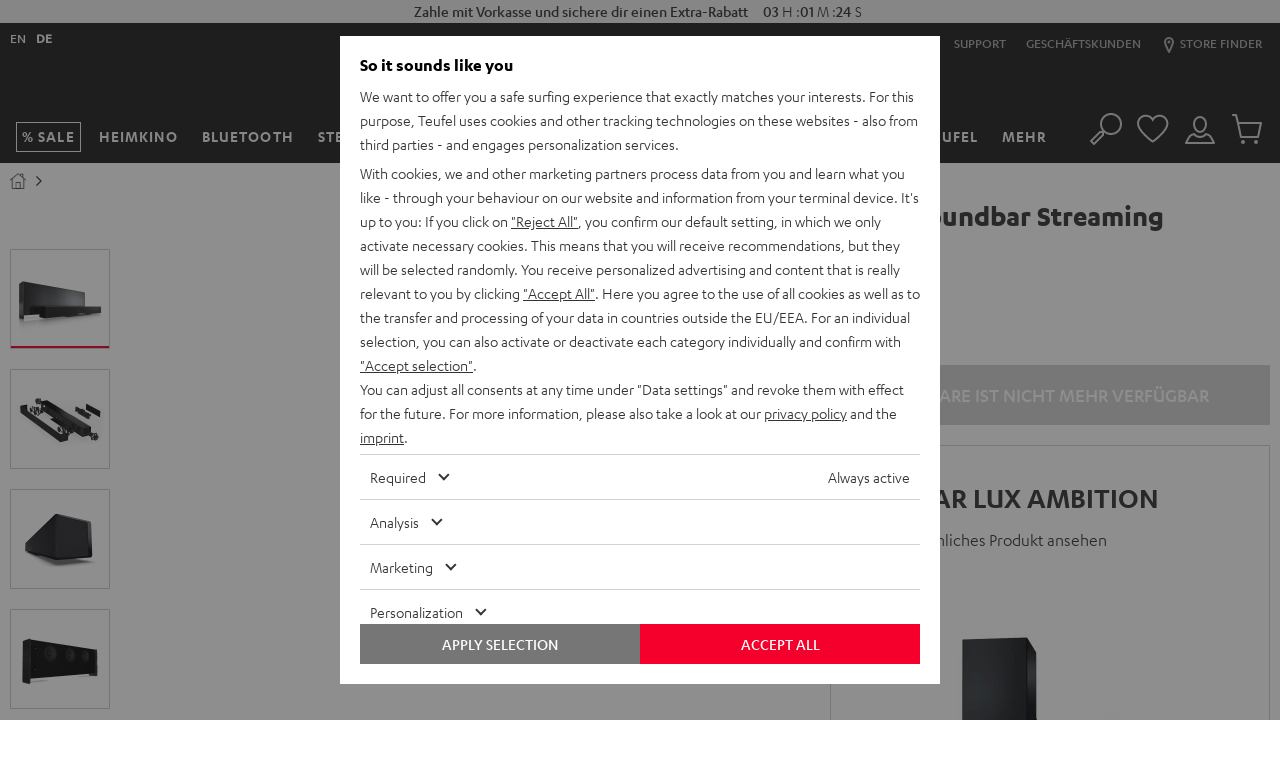

--- FILE ---
content_type: image/svg+xml
request_url: https://cdn.teufelaudio.com/image/upload/c_lfill,e_blur:500,f_svg,o_100,q_0,w_358/v1/products/Raumfeld_Soundbar/pds_lieferumfang_08_rf-soundbar-01-01.svg
body_size: 339
content:
<svg id="RF_Soundbar" data-name="RF Soundbar" xmlns="http://www.w3.org/2000/svg" viewBox="0 0 2500 946"><defs><style>.cls-1,.cls-2{fill:none;stroke:#fff;stroke-miterlimit:10;stroke-width:6px;}.cls-2{stroke-linecap:round;}</style></defs><title>PDS_Lieferumfang_08_RF-Soundbar-01</title><path class="cls-1" d="M697.83,639.37c0-12.82,2.26-19.22,14.71-20s1543.19-76.33,1547.72-76.33,14.71-.57,24.32,0,142.74,6.22,148,6.22,5.28,2.64,5.28,10.93V705.71c0,7.16,1.51,9.8-6.41,11.31s-1539,199.41-1550,200.92-22.63-.75-31.3-3.39-129.73-31.66-138-33.93-14-6-14.33-26.39S697.83,639.37,697.83,639.37Z"/><path class="cls-1" d="M2437.88,557.9s-1545.45,92-1556,92.4-20.74-.75-29-1.51S737.05,635.6,730.64,634.84s-12.45-.75-12.45,9.8V859.51c0,6.41,1.89,9.42,5.66,10.93s126.34,31.29,131.62,32.42,18.48,1.88,31.3,0,1551.11-196,1551.11-196"/><path class="cls-1" d="M1727.84,796.48V769.37c0-2.4,1.24-4.81,6.33-5.23s227.22-26.2,229.67-26.58,4.9.38,4.9,4V767"/><path class="cls-1" d="M1378.7,853.58s66.16,11.39,70.74,11.59c8.67.38,18.1-1.13,24.51-1.88s662.23-89.34,667.51-90.09,8.3-3.77,0-4.52-58.76-6.24-58.76-6.24"/><path class="cls-1" d="M62,81.09C62,60.74,63.13,54,82,47.92c17.77-5.68,75.65-23.28,82.91-25.19,13.82-3.64,18.91-1.57,18.91,26.32V915.11c0,13-3.3,24-16.09,19.66-9-3.09-79.7-31.16-89.51-34.93S62,882.51,62,865.92Z"/><path class="cls-2" d="M175,21.52s19.1,2.21,23.15,2.65c3.86.42,9.81,4.9,9.81,13.38V918.42c0,11.58-2.45,13.65-8.07,14.55l-25.11,2.78"/><path class="cls-2" d="M205.26,28.8s4.39-5.38,16.27-4.25S1913.21,173.26,1920.28,173.83s14.71,4.52,14.71,14.42,1.1,370.68,1.1,370.68"/><path class="cls-1" d="M1921.67,174l18.23,1.92c3.58.38,8.3,1.7,8.3,14.7V558.33"/><line class="cls-1" x1="207.95" y1="852.35" x2="697.66" y2="807.87"/></svg>

--- FILE ---
content_type: application/javascript
request_url: https://ee.teufelaudio.com/assets/189334f24d20448a7a12e32723bb09d391c330d6/default/js/yves_default.7942.js
body_size: 294
content:
"use strict";(self.webpackChunklautsprecher_teufel=self.webpackChunklautsprecher_teufel||[]).push([[7942],{98761:(t,s,e)=>{e.r(s),e.d(s,{default:()=>i});var a=e(97337);class i extends a.Z{constructor(){super(),this.tabItems=void 0,this.tabContentItems=void 0,this.activeItemClass=void 0,this.activeContentClass=void 0,this.activeItemClass=this.name+"__item--active",this.activeContentClass=this.name+"__content--active"}readyCallback(){this.queryDomElements(),this.observeInteractions(),this.showFirstTabItem()}connectedCallback(){this.readyCallback()}queryDomElements(){this.tabItems=Array.from(this.querySelectorAll("[data-tab-item]")),this.tabContentItems=Array.from(this.querySelectorAll("[data-tab-content-item]"))}observeInteractions(){this.tabItems.forEach(t=>{t.addEventListener("click",this.onTabClick.bind(this))})}onTabClick(t){t.preventDefault(),this.closeAllItems(),this.activateTab(t.currentTarget)}activateTab(t){var s=this.tabItems.indexOf(t),e=this.tabContentItems[s];t.classList.add(this.activeItemClass),null==e||e.classList.add(this.activeContentClass)}closeAllItems(){this.tabItems.forEach(t=>t.classList.remove(this.activeItemClass)),this.tabContentItems.forEach(t=>t.classList.remove(this.activeContentClass))}showFirstTabItem(){var t,s;null==(t=this.tabItems[0])||t.classList.add(this.activeItemClass),null==(s=this.tabContentItems[0])||s.classList.add(this.activeContentClass)}}}}]);

--- FILE ---
content_type: application/javascript
request_url: https://ee.teufelaudio.com/assets/189334f24d20448a7a12e32723bb09d391c330d6/default/js/yves_default.6663.js
body_size: 960
content:
"use strict";(self.webpackChunklautsprecher_teufel=self.webpackChunklautsprecher_teufel||[]).push([[6663],{76663:(t,e,a)=>{a.r(e),a.d(e,{default:()=>i});var s=a(97337),n=/^\d{4}-\d{2}-\d{2},\d{2}:\d{2}:\d{2}$/;class i extends s.Z{constructor(){super(...arguments),this.dateTime=void 0,this.parsedDate=void 0,this.intervalId=void 0,this.datetimeCountdownSelectors={days:"[data-"+this.name+"-days]",hours:"[data-"+this.name+"-hours]",minutes:"[data-"+this.name+"-minutes]",seconds:"[data-"+this.name+"-seconds]"}}readyCallback(){this.dateTime=this.dateTimeAttribute,this.areCountDownElementsValid()?(this.formatCountdown(null),this.classList.add(this.countdownLoadedClassName),this.isDateTimeValid()?this.startCountdown():console.warn("Something went wrong with datetime countdown. Check date value and try again.")):console.warn("Something went wrong with datetime countdown. Check if affected by 3rd party logic and try again.")}startCountdown(){this.intervalId&&clearInterval(this.intervalId);var t=this.calculateCountdown();if(!this.isCalculatedCountdownValid(t))return this.formatCountdown(null),void clearInterval(this.intervalId);this.formatCountdown(t),this.intervalId=window.setInterval(()=>{var t=this.calculateCountdown();if(!this.isCalculatedCountdownValid(t))return this.formatCountdown(null),void clearInterval(this.intervalId);this.formatCountdown(t)},1e3)}calculateCountdown(){if(!this.parsedDate)return{days:0,hours:0,minutes:0,seconds:0};var t=new Date,e=this.parsedDate.getTime()-t.getTime();return e<=0?{days:0,hours:0,minutes:0,seconds:0}:{days:Math.floor(e/864e5),hours:Math.floor(e%864e5/36e5),minutes:Math.floor(e%36e5/6e4),seconds:Math.floor(e%6e4/1e3)}}formatCountdown(t){var e=this.querySelector(this.datetimeCountdownSelectors.days),a=this.querySelector(this.datetimeCountdownSelectors.hours),s=this.querySelector(this.datetimeCountdownSelectors.minutes),n=this.querySelector(this.datetimeCountdownSelectors.seconds);if(!t){return e.textContent=(0).toString().padStart(2,"0"),a.textContent=(0).toString().padStart(2,"0"),s.textContent=(0).toString().padStart(2,"0"),void(n.textContent=(0).toString().padStart(2,"0"))}var{days:i,hours:r,minutes:o,seconds:d}=t;e.textContent=i.toString().padStart(2,"0"),a.textContent=r.toString().padStart(2,"0"),s.textContent=o.toString().padStart(2,"0"),n.textContent=d.toString().padStart(2,"0"),e.parentElement.classList.toggle("datetime-countdown__clock-part--zero",i<=0)}isCalculatedCountdownValid(t){return!Object.values(t).every(t=>0===t)}isDateTimeValid(){return!!(this.dateTime&&this.isValidFormat()&&this.parseDate()&&this.isFutureDate())}isValidFormat(){return n.test(this.dateTime)}parseDate(){var[t,e]=this.dateTime.split(","),[a,s,n]=t.split("-").map(Number),[i,r,o]=e.split(":").map(Number);return this.parsedDate=new Date(a,s-1,n,i,r,o),this.parsedDate.getFullYear()===a&&this.parsedDate.getMonth()+1===s&&this.parsedDate.getDate()===n&&this.parsedDate.getHours()===i&&this.parsedDate.getMinutes()===r&&this.parsedDate.getSeconds()===o}isFutureDate(){return!!this.parsedDate&&this.parsedDate>new Date}areCountDownElementsValid(){if(!this.querySelector("."+this.name+"__content"))return!1;var t=this.querySelector(this.datetimeCountdownSelectors.days),e=this.querySelector(this.datetimeCountdownSelectors.hours),a=this.querySelector(this.datetimeCountdownSelectors.minutes),s=this.querySelector(this.datetimeCountdownSelectors.seconds);return!!(t&&e&&a&&s)}get dateTimeAttribute(){return this.getAttribute("data-"+this.name+"-value")}get countdownLoadedClassName(){return this.name+"--loaded"}disconnectedCallback(){this.intervalId&&(clearInterval(this.intervalId),this.intervalId=void 0)}}}}]);

--- FILE ---
content_type: application/javascript
request_url: https://ee.teufelaudio.com/assets/189334f24d20448a7a12e32723bb09d391c330d6/default/js/yves_default.a2c-modal.js
body_size: 244
content:
"use strict";(self.webpackChunklautsprecher_teufel=self.webpackChunklautsprecher_teufel||[]).push([[2234],{70942:(t,e,s)=>{s.r(e),s.d(e,{default:()=>o});var n=s(56525),i=s(9974),c=s(81846);class o extends n.Z{constructor(){super(...arguments),this.continueShoppingButtons=Array.from(this.querySelectorAll("[data-"+this.name+"-continue-shopping]")),this.goToCartButtons=Array.from(this.getElementsByClassName(this.name+"__go-to-cart")),this.closeButton=document.getElementsByClassName("custom-modal__close")[0]}connectedCallback(){this.observeInteractions()}observeInteractions(){for(var t of this.continueShoppingButtons)t.addEventListener("click",this.closeModal.bind(this));this.continueShoppingButtons.forEach(t=>{t.addEventListener("click",()=>this.dispatchTrackingEvent(c.nw))}),this.goToCartButtons.forEach(t=>{t.addEventListener("click",()=>this.dispatchTrackingEvent(c.cT))}),this.closeButton.addEventListener("click",()=>this.dispatchTrackingEvent(c.s2))}dispatchTrackingEvent(t){var e=new CustomEvent(t,{bubbles:!0});this.dispatchEvent(e)}closeModal(){(0,i.GZ)()}}}}]);

--- FILE ---
content_type: application/javascript
request_url: https://ee.teufelaudio.com/assets/189334f24d20448a7a12e32723bb09d391c330d6/default/js/yves_default.app.js
body_size: 347892
content:
/*! For license information please see yves_default.app.js.LICENSE.txt */
(self.webpackChunklautsprecher_teufel=self.webpackChunklautsprecher_teufel||[]).push([[2143],{16178:()=>{},48595:()=>{},68283:()=>{},34510:()=>{},1628:()=>{},58275:()=>{},76781:()=>{},95150:()=>{},79760:()=>{},69035:()=>{},75032:()=>{},12157:()=>{},32072:()=>{},6210:()=>{},14265:()=>{},73207:()=>{},20158:()=>{},58133:()=>{},58778:()=>{},50465:()=>{},55793:()=>{},621:()=>{},54928:()=>{},84158:()=>{},85293:()=>{},12042:()=>{},62849:()=>{},65753:()=>{},65975:()=>{},94986:()=>{},67897:()=>{},55286:()=>{},56562:()=>{},40495:()=>{},41243:()=>{},99876:(e,t,i)=>{"use strict";(0,i(67335).ZP)("variant-resetter",()=>i.e(8013).then(i.bind(i,89652)))},22792:()=>{},93063:()=>{},28726:()=>{},2949:()=>{},2945:()=>{},71800:()=>{},30173:()=>{},60752:(e,t,i)=>{"use strict";i.d(t,{X:()=>c});var s=i(15861),n=i(81846),r=i(36199),a=i(85),o=200,l=406,c=function(){var e=(0,s.Z)(function*(e){var{productsWithQuantity:t}=e;if(0!==Object.keys(t).length){var i;(0,a.Uq)();try{i=yield d(e)}catch(e){return(0,a.Lt)(),(0,r.B)("Error "+(e.message||e.status+": "+e.statusText))}document.dispatchEvent(new CustomEvent(n.FM,{detail:i})),document.dispatchEvent(new CustomEvent(u(e.context))),(0,a.Lt)()}});return function(t){return e.apply(this,arguments)}}(),u=e=>{switch(e){case n.iz:return n.T$;case n.DK:return n.UD;default:return n.dM}},d=e=>new Promise((t,i)=>{var s=new XMLHttpRequest,n=h(e);s.open("POST",e.route),s.responseType="document",s.send(n),s.onload=()=>{if([o,l].includes(s.status))return t(s.response);i(new Error(s.statusText))},s.onerror=()=>{i(new Error(s.statusText))}}),h=e=>{var{token:t,tokenName:i,productsWithQuantity:s}=e,n=new FormData;return n.append(i,t),Object.keys(s).forEach((e,t)=>{n.append("product["+t+"][sku]",e),n.append("product["+t+"][quantity]",s[e].toString())}),n}},64716:(e,t,i)=>{"use strict";var s=i(1470),n=document.createElement("div");var r=i(81846),a="custom-goal-payment-method";var o=i(87462),l=i(55110),c=i(31895);function u(e){try{var t=e.detail&&e.detail.product_id;if(!t)return void window.utag.view(d(e));var i=(0,o.Z)({},d(e),(0,l.jO)(t));window.utag.view(i)}catch(e){}}function d(e){return(0,o.Z)({event_type:e.type},(0,l.O5)())}function h(e){var{detail:t}=e;try{window.utag.link({event_name:t,event_location:"header_menu"})}catch(e){}}function p(e){try{window.utag.link(d(e))}catch(e){}}function m(e){var{detail:t}=e;try{window.utag.link({event_name:"listing_sort_option_element-"+t})}catch(e){}}function f(e){var{detail:t}=e;try{window.utag.link((0,o.Z)({event_name:"a2cm-info-opened"},t))}catch(e){}}function g(e){var{detail:t}=e;try{window.utag.link({event_name:"filter_element_"+t})}catch(e){}}function y(e){try{var t={event_type:e.type,product_id:e.detail.return_from_cart_product_id,product_id_master:e.detail.return_from_cart_product_id_master,product_unitprice_sale:e.detail.return_from_cart_product_unit_price_sale,product_unitprice_sale_notax:e.detail.return_from_cart_product_unit_price_sale_notax,product_quantity:e.detail.return_from_cart_product_quantity};window.utag.link(t)}catch(e){}}function v(e){try{var t=e.startsWith("checkout_address")?"checkout_address":"checkout_summary";window.utag.link({event_name:e,event_location:t})}catch(e){}}function b(e){try{var t=e.type;window.utag.link({event_name:t})}catch(e){}}function _(e){try{var t={event_type:e.type,product_id:e.detail.return_from_cart_product_id,product_id_master:e.detail.return_from_cart_product_id_master,product_unitprice_sale:e.detail.return_from_cart_product_unit_price_sale,product_unitprice_sale_notax:e.detail.return_from_cart_product_unit_price_sale_notax,product_quantity:e.detail.return_from_cart_product_quantity};window.utag.link(t)}catch(e){}}function T(e){try{var t={event_type:e.type,product_id:e.detail.product_id,product_id_master:e.detail.product_id_master,product_unitprice_sale:e.detail.product_unitprice_sale,product_unitprice_sale_notax:e.detail.product_unitprice_sale_notax,product_quantity:e.detail.product_quantity};window.utag.link(t)}catch(e){}}function S(e){try{var t=d(e),{page_name:i,page_type:s}=t,n={event_type:e.type,page_name:i,page_type:s,product_id_master:e.detail.abstractSku,product_id:e.detail.concreteSku};window.utag.link(n)}catch(e){}}function E(e){try{var t={event_type:e.type,product_id_master:e.detail.abstractSku,product_id:e.detail.concreteSku};window.utag.link(t)}catch(e){}}function w(e){try{var t={event_type:e.detail.type,event_name:e.detail.name};window.utag.link(t)}catch(e){}}var C=i(95671);function k(e){var{detail:t}=e,i=t.querySelector("a2c-modal"),s=new C.default;s.addModifiers(["a2c"]),s.open({content:i})}var x=i(31955),A=i(91943),I=i(15861),P=i(85);function L(){return(L=(0,I.Z)(function*(e,t){(0,P.Uq)();var i=yield fetch(e),s=yield i.text(),n=new C.default;n.addModifiers([...t,"cms"]),yield n.open({content:s}),(0,P.Lt)()})).apply(this,arguments)}var O,D=e=>{document.documentElement.classList.toggle("viewport-scrolling-disabled",!e)};(0,s.Ux)(),n.setAttribute("id","shadow"),function(){function e(){var e;e={'[data-qa*="cart-actions"] [data-qa*="cart-go-to-checkout"]':r.KM,'[data-qa*="cart-actions"] .amazonpay-button':r.FJ,'[data-qa*="cart-actions"] apple-pay-button':r.LV},document.addEventListener("click",i=>{var{target:s}=i;for(var n in e)s.closest(n)&&t(e[n])}),new MutationObserver(e=>{e.forEach(e=>{var i;return null==(i=e.addedNodes)?void 0:i.forEach(e=>{e.id&&"string"==typeof e.id&&e.id.startsWith("paypal-overlay")&&t(r.BT)})})}).observe(document.body,{attributes:!1,childList:!0,subtree:!1}),function(){var e={"#cartCodeForm":r.HE};document.addEventListener("submit",i=>{var{target:s}=i;for(var n in e)s.matches(n)&&t(e[n])})}(),function(){var e={[r.dM]:r.l7},i=function(i){document.addEventListener(i,()=>{t(e[i])})};for(var s in e)i(s)}(),function(){document.addEventListener("submit",e=>{var{target:t}=e;"paymentForm"===t.name&&sessionStorage.setItem(a,new FormData(t).get("paymentForm[paymentSelection]").toString())});var e={[r.FJ]:"amazonPay",[r.LV]:"applePay",[r.BT]:"payPalExpress"},t=function(t){document.addEventListener(t,()=>sessionStorage.setItem(a,e[t]))};for(var i in e)t(i)}(),function(){var e,s,n=location.pathname;if(null!=(e=n.match(/\/cart/))&&e.length)return o=Array.from(document.querySelectorAll(".product-item")).map(e=>{var t=i(e);return{quantity:+e.querySelector('[name="quantity"]').value,sku:e.querySelector("[data-sku]").dataset.sku,subTotal:t}}),l=o.reduce((e,t)=>e+t.quantity,0),c=i(document.querySelector(".summary-overview__total")),void t(r.Fg,{productCount:l,products:o,total:c});var o,l,c;if(null!=(s=n.match(/\/checkout\/success/))&&s.length)(function(){var e=(()=>{try{return JSON.parse(document.querySelector('[data-tracker-id="site"]').dataset.tracking)}catch(e){return{}}})();e.payment_method=sessionStorage.getItem(a),t(r.pk,e)})()}()}function t(e,t){var i,s=new CustomEvent(e,{detail:t});window.customGoalEvents=null!=(i=window.customGoalEvents)?i:[],window.customGoalEvents.push(s),document.dispatchEvent(s)}function i(e){try{var t=e.querySelector("[data-price]").dataset.price.replace("‐","00").replace(/[^\d]/g,"");return parseInt(t)/100}catch(e){return 0}}["complete","interactive"].includes(document.readyState)?e():document.addEventListener("DOMContentLoaded",e)}(),document.addEventListener(r.dM,u),document.addEventListener(r.T$,u),document.addEventListener(r.UD,u),document.addEventListener(r.o7,h),document.addEventListener(r.Iz,p),document.addEventListener(r.Se,p),document.addEventListener(r.np,m),document.addEventListener(r.Qj,f),document.addEventListener(r.cT,b),document.addEventListener(r.nw,b),document.addEventListener(r.s2,b),document.addEventListener(r.LZ,g),document.addEventListener(r.M3,p),document.addEventListener(r.FJ,p),document.addEventListener(r.LV,p),document.addEventListener(r.BT,p),document.addEventListener(r.Tb,y),document.addEventListener(r.Nj,_),document.addEventListener(r.Gg,_),document.addEventListener(r.eM,T),document.addEventListener(r.XP,S),document.addEventListener(r._$,E),document.addEventListener(r.YX,w),document.addEventListener(r.qp,w),document.addEventListener(r.Nr,w),document.addEventListener(r.Dx,w),function(){var e={[r.J_]:"filter_menu_open",[r.iD]:"filter_menu_close",[r._T]:"filter_menu_reset_all",[r.mE]:"filter_element_reset_single",[r.nE]:"filter_element_price",[r.WV]:"filter_element_point_in_range"},t=function(e){document.addEventListener(e,()=>{try{window.utag.link({event_name:e})}catch(e){}})};for(var i in e)t(i)}(),function(){var e={[r.LC]:"checkout_address_loqate_open",[r.Bo]:"checkout_address_loqate_select",[r.dG]:"checkout_address_loqate_click",[r.E_]:"checkout_address_loqate_changed",[r.JH]:"checkout_summary_loqate_select-accepted",[r.BH]:"checkout_summary_loqate_select-denied"},t=function(t){document.addEventListener(t,()=>v(e[t]))};for(var i in e)t(i);document.addEventListener(r.MY,e=>{var{detail:t}=e;for(var i of c.states)if(t===i)return v("checkout_summary_loqate_modal-"+i)})}(),document.addEventListener(r.FM,k),O="ApplePaySession"in window?"1":"0",x.Z.set("IsApplePaySupported",O,{expires:A.aI,secure:!0}),document.addEventListener("click",e=>{var{target:t}=e,i=t.closest("[data-cms-modal]");if(i){e.preventDefault();var s=i.getAttribute("data-cms-modal"),n=[];try{n=JSON.parse(i.getAttribute("data-cms-modal-modifiers"))}catch(e){}!function(e,t){L.apply(this,arguments)}(s,n)}}),document.addEventListener(r.bp,()=>D(!1)),document.addEventListener(r.kq,()=>D(!0))},39314:()=>{},45717:()=>{},87547:(e,t,i)=>{"use strict";(0,i(67335).ZP)("responsive-table",()=>Promise.resolve().then(i.bind(i,58084)))},58084:(e,t,i)=>{"use strict";i.r(t),i.d(t,{default:()=>n});var s=i(97337);class n extends s.Z{constructor(){super(...arguments),this.tables=void 0}readyCallback(){this.tables=Array.from(document.querySelectorAll("[data-responsive-table]")),this.tables&&[...this.tables].forEach(e=>{this.applyLabels(e)})}getLabels(e){var t=[];return e.querySelectorAll("thead th").forEach(e=>t.push(e.innerText)),t}applyLabels(e){var t=this.getLabels(e);e.querySelectorAll("tbody td").forEach(e=>{var i=e.parentNode,s=Array.prototype.indexOf.call(i.children,e);t[s]&&e.setAttribute("data-label",t[s])})}}},6559:()=>{},73704:()=>{},30240:()=>{},14564:()=>{},8374:()=>{},66304:()=>{},43450:()=>{},5372:()=>{},79672:()=>{},11523:(e,t,i)=>{"use strict";(0,i(67335).ZP)("custom-toggle",()=>i.e(4308).then(i.bind(i,64308)))},36310:()=>{},46517:()=>{},90046:()=>{},19260:(e,t,i)=>{"use strict";i.r(t),i.d(t,{default:()=>r});var s=i(87462),n=i(97337);class r extends n.Z{readyCallback(){}connectedCallback(){this.initialize()}initialize(){var e,t,i,s,n=this.querySelector(".cloudinary-spin-set-container");if(n){var r=null!=(e=n.getAttribute("data-tag"))?e:null,a=null!=(t=n.getAttribute("data-poster"))?t:null,o=null!=(i=this.parseJson(n.getAttribute("data-default-config")))?i:{},l=null!=(s=this.parseJson(n.getAttribute("data-asset-config")))?s:{};if(r){var c=this.buildTransformation(l),u=this.buildBaseConfig(n,r,a,c),d=this.buildMergedConfig(u,o,l);this.initializeSpinSet(d,10)}}}buildTransformation(e){var t={crop:"fill",quality:"auto",fetchFormat:"auto"};if(!e.transformation)return t;var i=this.parseJson(e.transformation);return i&&"object"==typeof i&&!Array.isArray(i)&&(t=(0,s.Z)({},t,i)),t}buildBaseConfig(e,t,i,s){return{container:e,privateCdn:!0,secure:!0,mediaAssets:[{tag:t,mediaType:"spin",poster:i?{publicId:i}:{},transformation:s}],controls:!0,colors:{accent:"#F5002D"},hideContextMenu:!0,analytics:!1,showLogo:!1,carouselStyle:"none",transformations:{width:"auto"}}}buildMergedConfig(e,t,i){var n=(0,s.Z)({},e,t),r=(0,s.Z)({},n.spinProps,{animate:i.spinAnimation||"none"});return i.disableZoom&&(r.disableZoom=i.disableZoom),n.spinProps=r,n}initializeSpinSet(e,t){try{var i=0,s=setInterval(()=>{var n;if((i+=1)>=t)throw clearInterval(s),new Error("Too many attempts to initialize spin-set.");null!=(n=cloudinary)&&n.galleryWidget&&(cloudinary.galleryWidget(e).render(),clearInterval(s))},100)}catch(e){console.error("Failed to initialize the Cloudinary spin-set player:",e)}}parseJson(e){try{return e?JSON.parse(e):{}}catch(t){return console.error("Failed to parse JSON:",e,t),{}}}}},26032:(e,t,i)=>{"use strict";(0,i(67335).ZP)("cloudinary-spin-set",()=>Promise.resolve().then(i.bind(i,19260)),!0)},29760:(e,t,i)=>{"use strict";i.r(t),i.d(t,{default:()=>a});var s=i(87462),n=i(97337),r=i(84362);class a extends n.Z{readyCallback(){}connectedCallback(){this.initialize()}initialize(){var e,t,i,n=this.querySelector(".cloudinary-video-container"),a=this.querySelector(".cloudinary-video-params");if(n&&a){var o=null!=(e=this.parseJson(a.getAttribute("data-video-assets")))?e:{},l=null!=(t=this.parseJson(a.getAttribute("data-default-config")))?t:{},c=null!=(i=this.parseJson(a.getAttribute("data-asset-config")))?i:{};if(o.source){var u={privateCdn:!0,secure:!0,fluid:!0,controls:!0,colors:{accent:"#F5002D"},muted:!1,hideContextMenu:!0,autoplay:!1,loop:!1,showLogo:!1,preload:"auto",playedEventPercents:Object.values(r.y)},d=(0,s.Z)({},u,l);if(c.autoplay&&(d=(0,s.Z)({},d,{autoplay:!0})),c.muted&&(d=(0,s.Z)({},d,{muted:!0})),c.loop&&(d=(0,s.Z)({},d,{loop:!0})),c.preventPreload&&(d=(0,s.Z)({},d,{preload:"none"})),c.transformation){var h=this.parseJson(c.transformation);h&&(d=(0,s.Z)({},d,{transformation:h}))}d.autoplay||(c.frame?d=(0,s.Z)({},d,{posterOptions:{transformation:{startOffset:parseInt(c.frame,10)}}}):o.poster&&(d=(0,s.Z)({},d,{posterOptions:{publicId:o.poster,transformation:{width:1440,quality:"auto",crop:"limit",fetch_format:"auto"}}})));try{var p=cloudinary.videoPlayer(n,d);if(p.source(o.source,{}),!this.querySelector(".cld-video-player"))return void console.error("Cloudinary video element not found");var m=r.S.findVideoLocation(this);p.on("play",()=>{r.S.onVideoStart(o.source,m,d.autoplay)}),p.on("percentsplayed",e=>{var t,i,s=null==e||null==(t=e.eventData)?void 0:t.originalType,n=null==e||null==(i=e.eventData)?void 0:i.percent;"timeupdate"!==s||d.autoplay||r.S.onVideoPercentagePlayed(n,o.source,m)})}catch(e){console.error("Failed to initialize the Cloudinary video player:",e)}}}}parseJson(e){try{return e?JSON.parse(e):{}}catch(t){return console.error("Failed to parse JSON:",e,t),{}}}}},94009:(e,t,i)=>{"use strict";i(47915),(0,i(67335).ZP)("cloudinary-video",()=>Promise.resolve().then(i.bind(i,29760)),!0)},18753:()=>{},59656:(e,t,i)=>{"use strict";(0,i(67335).ZP)("form-submitter",()=>i.e(9918).then(i.bind(i,5274)))},44146:(e,t,i)=>{"use strict";(0,i(67335).ZP)("form-validation",()=>Promise.all([i.e(9770),i.e(9735)]).then(i.bind(i,59735)))},54846:()=>{},3265:()=>{},68315:()=>{},80452:()=>{},4393:()=>{},35680:()=>{},29688:()=>{},82022:()=>{},72925:(e,t,i)=>{"use strict";(0,i(67335).ZP)("nav-overlay",()=>i.e(2691).then(i.bind(i,25541)))},4209:()=>{},45489:()=>{},86283:()=>{},86103:()=>{},48061:()=>{},29416:()=>{},7769:()=>{},54208:(e,t,i)=>{"use strict";(0,i(67335).ZP)("product-sidebar-variant-selector",()=>Promise.resolve().then(i.bind(i,5519)))},5519:(e,t,i)=>{"use strict";i.r(t),i.d(t,{default:()=>o});var s=i(15861),n=i(56525),r=i(85),a=i(81846);class o extends n.Z{constructor(){var e;super(...arguments),e=this,this.productPrices=void 0,this.productAttributesMap=void 0,this.sidebarElement=void 0,this.errorMessage=void 0,this.closeButton=void 0,this.abortController=void 0,this.mapElements=()=>{this.sidebarElement=this.querySelector("aside"),this.errorMessage=this.querySelector("."+this.name+"__main__error-message"),this.closeButton=this.querySelector("."+this.closeButtonClassName)},this.mapEvents=()=>{this.mapProductEvents(),this.closeButton.addEventListener("click",this.hideVariantSelector),this.abortController=new AbortController;var{signal:e}=this.abortController;this.addEventListener("click",this.handleOutsideClick,{signal:e})},this.mapProductEvents=()=>{if(["catalog","pdp","wishlist"].some(e=>document.querySelector(".page--"+e))){var e=this.isWishlistPage()?"."+this.wishlistProductClassName+" .wishlist-products-list__list__item__a2c-button":"."+this.productCardName+" .product-card__accessory-buy-button";document.querySelectorAll(e).forEach(e=>{e.addEventListener("click",this.displayVariantSelector)})}},this.displayVariantSelector=function(){var t=(0,s.Z)(function*(t){e.mainPrice.innerHTML="";try{var i=t.target;e.mainTitle.textContent=i.dataset.productTitle;var s,n=i.dataset.abstractSku,r=yield e.getProductVariantsData(n);if(e.mapProductsData(r),e.handleFormUpdate(),e.mainForm.addEventListener("change",e.handleFormUpdate),e.mainForm.addEventListener("submit",e.addToCart),e.isSingleOption())null==(s=e.mainFormSubmitButton)||s.click();else e.toggleSidebar(!0)}catch(t){e.toggleErrorMessage(!0)}});return function(e){return t.apply(this,arguments)}}(),this.getProductVariantsData=function(){var e=(0,s.Z)(function*(e){(0,r.Uq)();try{var t=yield fetch("/cart/add-to-cart-form/"+e,{method:"GET"});if(!t.ok||200!==t.status)throw new Error("Failed to fetch variants data");return t.json()}finally{(0,r.Lt)()}});return function(t){return e.apply(this,arguments)}}(),this.mapProductsData=e=>{this.mainContent.innerHTML=e.form,this.productPrices=e.prices,this.productAttributesMap=e.attribute_map},this.toggleSidebar=e=>{this.closeButton.toggleAttribute("aria-hidden",!e),this.closeButton.toggleAttribute("disabled",!e),this.toggleAttribute("aria-hidden",!e),this.classList.toggle(this.name+"--open",e),document.documentElement.classList.toggle("html-sidebar-selector-open",e)},this.handleFormUpdate=()=>{this.disableUnavailableOptions(),this.updateVariantPrice()},this.hideVariantSelector=()=>{var e,t;null==(e=this.mainForm)||e.removeEventListener("change",this.handleFormUpdate),null==(t=this.mainForm)||t.removeEventListener("submit",this.addToCart),this.mainContent.innerHTML="",this.toggleErrorMessage(!1),this.toggleSidebar(!1)},this.updateVariantPrice=()=>{var e,t=this.getCurrentVariantSku(this.mainForm),i=this.productPrices[t];if(!i)return this.toggleErrorMessage(!0);this.toggleErrorMessage(!1),null==(e=this.submitButton)||e.toggleAttribute("disabled",i.includes("error-message")),this.mainPrice.innerHTML=i},this.addToCart=e=>{e.preventDefault(),(0,r.Uq)();var t=e.target,i=this.getCurrentVariantSku(t),s=""+location.origin+t.dataset.action+"/"+i,n=new XMLHttpRequest;n.open("POST",s),n.responseType="document",n.setRequestHeader("Content-type","application/x-www-form-urlencoded"),n.onload=()=>{(0,r.Lt)(),200===n.status&&n.response?(this.hideVariantSelector(),this.dispatchEvents({newDocument:n.response,success:200===n.status,variantSku:i})):this.toggleErrorMessage(!0)};var a=this.mainForm.querySelector("#add-to-cart-token"),o=new URLSearchParams;o.append(a.name,a.value),n.send(o.toString())},this.dispatchEvents=e=>{var{newDocument:t,success:i,variantSku:s}=e,n=i?a.FM:a.de,r=new CustomEvent(n,{bubbles:!0,detail:t});if(this.dispatchEvent(r),i){var o=new CustomEvent(a.dM,{bubbles:!0,detail:{product_id:s}});this.dispatchEvent(o)}},this.getCurrentVariantSku=e=>{var t=Array.from(e.querySelectorAll('input[type="radio"]:checked')).map(e=>e.name+":"+e.value),i=t.length>1?this.productAttributesMap[t[0]][t[1]].concrete_sku:this.productAttributesMap[t[0]].concrete_sku;return String(i)},this.toggleErrorMessage=e=>{this.errorMessage.classList.toggle("uk-hidden",!e)},this.isSingleOption=()=>1===this.mainContent.querySelectorAll("input[type=radio]").length,this.handleOutsideClick=e=>{var t=e.target;this.sidebarElement.contains(t)||this.hideVariantSelector()},this.disableUnavailableOptions=()=>{var e={};this.mainForm.querySelectorAll('input[type="radio"]:checked').forEach(t=>{e[t.name]=t.value}),Object.entries(e).forEach(t=>{var[i,s]=t,n=i+":"+s;Object.keys(this.productAttributesMap).forEach(t=>{var[s]=t.split(":");if(s!==i){var r=Array.from(this.mainForm.querySelectorAll('input[name="'+s+'"]')),a=!1;if(r.forEach(e=>{var t,i=s+":"+e.value,r=null==(t=this.productAttributesMap[n])?void 0:t[i],o=r&&!this.productPrices[r.concrete_sku].includes("error-message");e.toggleAttribute("disabled",!o),e.classList.toggle("disabled",!o),e.checked&&!e.disabled&&(a=!0)}),!a){var o=r.find(e=>!e.disabled);o&&(o.checked=!0,e[s]=o.value)}}})})},this.isWishlistPage=()=>document.documentElement.classList.contains("page--wishlist"),this.disconnectedCallback=()=>{var e,t;null==(e=this.closeButton)||e.removeEventListener("click",this.hideVariantSelector),null==(t=this.abortController)||t.abort(),this.abortController=null;if(["catalog","pdp","wishlist"].some(e=>document.querySelector(".page--"+e))){var i=this.isWishlistPage()?"."+this.wishlistProductClassName+" .wishlist-products-list__list__item__a2c-button":"."+this.productCardName+" .product-card__accessory-buy-button";document.querySelectorAll(i).forEach(e=>{e.removeEventListener("click",this.displayVariantSelector)})}}}connectedCallback(){this.mapElements(),this.mapEvents()}get productCardName(){return"product-card"}get wishlistProductClassName(){return"wishlist-products-list__list__item"}get mainContent(){return this.querySelector("."+this.name+"__main__content")}get closeButtonClassName(){return this.name+"__main__header__close-button"}get mainForm(){return this.mainContent.querySelector("form")}get mainFormSubmitButton(){return this.mainForm.querySelector("button[type=submit]")}get mainPrice(){return this.querySelector("."+this.name+"__main__price")}get mainTitle(){return this.querySelector("."+this.name+"__main__header__title")}get submitButton(){return this.mainContent.querySelector("button[type=submit]")}}},99015:()=>{},56209:()=>{},42534:(e,t,i)=>{"use strict";(0,i(67335).ZP)("slideshow-modal",()=>Promise.resolve().then(i.bind(i,93526)))},93526:(e,t,i)=>{"use strict";i.r(t),i.d(t,{default:()=>r});var s,n=i(97337);class r extends n.Z{constructor(){super(),this.index=void 0,s=this.onKeyDown.bind(this)}readyCallback(){}connectedCallback(){this.index=this.startIndex,UIkit.slideshow(this),this.goToIndex(this.index),this.observeInteractions()}observeInteractions(){window.addEventListener("keydown",s),this.closeLink.addEventListener("click",this.detach.bind(this))}onKeyDown(e){var t=e.key;return"ArrowLeft"===t?this.goToPrevious():"ArrowRight"===t?this.goToNext():"Escape"===t?this.detach():void 0}goToPrevious(){this.index=this.index>0?this.index-1:this.numberOfSlides-1,this.goToIndex(this.index)}goToIndex(e){UIkit.slideshow(this).show(e)}goToNext(){this.index=this.index<this.numberOfSlides-1?this.index+1:0,this.goToIndex(this.index)}detach(){this.parentElement.removeChild(this)}disconnectedCallback(){window.removeEventListener("keydown",s)}get startIndex(){return parseInt(this.dataset.startIndex)||0}get numberOfSlides(){return this.querySelector(".uk-slideshow-items").childNodes.length||0}get closeLink(){return this.querySelector("[data-close]")}}},72003:(e,t,i)=>{"use strict";(0,i(67335).ZP)("toggler-accordion-payment",()=>Promise.all([i.e(9770),i.e(8533)]).then(i.bind(i,18533)))},53518:()=>{},3936:()=>{},35296:(e,t,i)=>{"use strict";(0,i(67335).ZP)("horizontal-scroll",()=>i.e(4654).then(i.bind(i,64654)))},24030:()=>{},17506:()=>{},95671:(e,t,i)=>{"use strict";i.r(t),i.d(t,{default:()=>o});var s=i(15861),n=i(56525),r=i(9974),a=i(57185);class o extends n.Z{constructor(){super(),this.closableByOutsideClick=!1,this.mediaQuery=void 0,this.preventClosing=!1,this.TIMEOUT_LENGTH=500,this.boundClose=this.close.bind(this),this.boundOnClick=this.onClick.bind(this),this.boundOnKeyDown=this.onKeyDown.bind(this),this.boundOnResize=this.onResize.bind(this),this.closingIcon=void 0,this.isOpen=!1,this.timeoutHandle=void 0,this.classList.add("custom-element",this.name)}addModifiers(e){for(var t of e)this.classList.add(this.name+"--"+t)}createClosingIcon(){var e=document.createElement("a");return e.setAttribute("href","javascript:;"),e.setAttribute("data-closing-icon",""),e.classList.add("custom-modal__close"),e.innerHTML=(0,a.Z)("cross",{type:"critical",modifiers:["size-20"]}),e}open(e,t){var i=this;return(0,s.Z)(function*(){var{content:s,omitClosingIcon:n}=e;if(!i.isOpen)return i.appendContent(s,n),i.isOpen=!0,yield(0,r.h7)(i,t)})()}appendContent(e,t){void 0===t&&(t=!1);var i=document.createElement("div");i.setAttribute("data-modal-content",""),i.classList.add(this.name+"__content"),i.setAttribute("data-modal-content",""),"string"==typeof e?i.innerHTML=e:i.appendChild(e),this.preventClosing||t||i.insertBefore(this.createClosingIcon(),i.firstChild),this.appendChild(i)}connectedCallback(){this.closingIcon=this.querySelector("[data-closing-icon]"),requestAnimationFrame(()=>{this.observeInteractions(),this.reveal()})}disconnectedCallback(){var e;this.unobserveInteractions(),null==(e=this.closingIcon)||e.parentElement.removeChild(this.closingIcon),this.closingIcon=null}observeInteractions(){var e;this.mediaQuery&&window.addEventListener("resize",this.boundOnResize),this.preventClosing||(window.addEventListener("keydown",this.boundOnKeyDown),document.addEventListener("click",this.boundOnClick),null==(e=this.closingIcon)||e.addEventListener("click",this.boundClose))}unobserveInteractions(){var e;window.removeEventListener("resize",this.boundOnResize),this.preventClosing||(window.removeEventListener("keydown",this.boundOnKeyDown),document.removeEventListener("click",this.boundOnClick),null==(e=this.closingIcon)||e.removeEventListener("click",this.boundClose))}reveal(){this.classList.add(this.name+"--opening"),this.timeoutHandle=window.setTimeout(this.setAsOpen.bind(this),this.TIMEOUT_LENGTH)}setAsOpen(){this.classList.remove(this.name+"--opening"),this.classList.add(this.name+"--open")}onKeyDown(e){"Escape"===e.key&&(0,r.u1)(this)&&this.close()}onClick(e){this.content&&e.target!==this.content&&!this.content.contains(e.target)&&(0,r.u1)(this)&&this.close()}close(){var e=this;return(0,s.Z)(function*(){return window.clearTimeout(e.timeoutHandle),e.classList.remove(e.name+"--open",e.name+"--opening"),e.classList.add(e.name+"--closing"),new Promise(t=>{window.setTimeout(()=>{e.detach(),t(e)},e.TIMEOUT_LENGTH)})})()}onResize(){window.matchMedia&&this.mediaQuery&&(window.matchMedia(this.mediaQuery).matches||this.close())}detach(){(0,r.Ht)(this)}get content(){return this.querySelector("[data-modal-content]")}}},61002:(e,t,i)=>{"use strict";(0,i(67335).ZP)("custom-modal",()=>Promise.resolve().then(i.bind(i,95671)),!0)},21048:(e,t,i)=>{"use strict";(0,i(67335).ZP)("side-drawer",()=>Promise.resolve().then(i.bind(i,84730)))},23425:()=>{},66869:()=>{},87611:()=>{},91943:(e,t,i)=>{"use strict";i.d(t,{AV:()=>s,aI:()=>r,ei:()=>n});var s={xsMin:0,xsMax:479.99,smMin:480,smMax:767.99,mdMin:768,mdMax:969.99,templateHorizontalScroll:879.99,lgMin:970,lgMax:1023.99,xlMin:1024,headerMobile:1179.99,headerDesktop:1180,hdReady:1280,xlMax:1439.99,xxlMin:1440},n=50,r=180},57185:(e,t,i)=>{"use strict";function s(e,t){void 0===t&&(t={type:"critical"});var i="icon",{modifiers:s,extraClasses:n}=t,r=[i,i+"--"+e,...n||[]];return s&&r.push(...s.map(e=>i+"--"+e)),'    <svg class="'+r.join(" ")+'" aria-hidden="true">\n      <use href="/assets/189334f24d20448a7a12e32723bb09d391c330d6/default/icons/'+t.type+".svg#"+e+'"></use>\n    </svg>'}i.d(t,{Z:()=>s})},85:(e,t,i)=>{"use strict";var s;function n(){document.body.appendChild(a())}function r(){o()&&document.body.removeChild(a())}function a(){return s||((e=document.createElement("div")).classList.add("loading-overlay"),s=e);var e}function o(){return null!==a().parentElement}i.d(t,{Lt:()=>r,Ot:()=>o,Uq:()=>n})},9974:(e,t,i)=>{"use strict";i.d(t,{B$:()=>a,GZ:()=>c,Ht:()=>d,h7:()=>l,u1:()=>h});var s=i(15861),n=i(1470),r=i(81846),a="MODE_PUSH",o=[],l=function(){var e=(0,s.Z)(function*(e,t){void 0===t&&(t={mode:a});var{mode:i}=t;"MODE_REPLACE"===i&&c(),"MODE_REPLACE_ALL"===i&&u(),o.push(e),document.body.appendChild(e),yield(0,n.LI)(),e.dispatchEvent(new CustomEvent(r.bp,{bubbles:!0}))});return function(t,i){return e.apply(this,arguments)}}(),c=function(){var e=(0,s.Z)(function*(){var e=o[o.length-1];return yield null==e?void 0:e.close()});return function(){return e.apply(this,arguments)}}(),u=()=>{for(;0!==o.length;)c()},d=e=>{var t=o.indexOf(e);return-1===t?null:(o.splice(t,1),e.dispatchEvent(new CustomEvent(r.mG,{bubbles:!0})),0===o.length&&e.dispatchEvent(new CustomEvent(r.kq,{bubbles:!0})),document.body.removeChild(e),e)},h=e=>o[o.length-1]===e},25273:(e,t,i)=>{"use strict";i.d(t,{Z:()=>n,n:()=>r});var s=i(91943);function n(e,t){var{top:i=0,left:s=0,behavior:n="smooth"}=e;void 0===t&&(t=document.documentElement);try{t.scrollTo({top:i,left:s,behavior:n})}catch(e){t.scrollTo(s,i)}}var r=()=>{document.addEventListener("click",e=>{var t=e.target.closest('[data-scroll-to][href^="#"]');t&&(e.preventDefault(),a(t))})},a=e=>{var t,i,r=e.getAttribute("href"),a="#"===r?"body":r,o=document.querySelector(a),l=JSON.parse(e.dataset.scrollTo||null),c=null!=(t=null==l?void 0:l.offset)?t:s.ei;n(Object.assign({},l,{top:(null==o||null==(i=o.getBoundingClientRect())?void 0:i.y)+document.documentElement.scrollTop-c}))}},70138:()=>{},96792:()=>{},62591:(e,t,i)=>{"use strict";(0,i(67335).ZP)("almapayment-button",()=>i.e(3855).then(i.bind(i,75362)))},25916:()=>{},75842:()=>{},84351:()=>{},49643:(e,t,i)=>{"use strict";i.r(t),i.d(t,{default:()=>a});var s=i(15861),n=i(97337),r=i(81846);class a extends n.Z{readyCallback(){}connectedCallback(){this.isSafari&&CSS&&CSS.supports&&CSS.supports("-webkit-appearance: -apple-pay-button")&&this.observeInteractions()}observeInteractions(){this.button.addEventListener("click",this.authorizePayment.bind(this))}authorizePayment(){var e=this;return(0,s.Z)(function*(){try{var t=yield e.getPaymentResponse(),i=yield e.getAuthorization(t);if(!i.success)throw console.error("Apple Pay: authorization not successful",i),yield t.complete("fail"),new Error(e.errorMessages.GENERAL);yield t.complete("success"),location.href=e.summaryPageHref}catch(t){t.message&&console.error("Apple Pay: "+t.message),e.displayErrorNotification(e.errorMessages.GENERAL)}})()}getPaymentResponse(){var e=this;return(0,s.Z)(function*(){var{paymentMethodData:t,paymentDetails:i,paymentOptions:s}=e.paymentConfig,n=new PaymentRequest(t,i,s);return n.onmerchantvalidation=e.initSession.bind(e),n.onpaymentmethodchange=e.updatePaymentDetails.bind(e),n.onshippingoptionchange=e.updatePaymentDetails.bind(e),n.onshippingaddresschange=e.updatePaymentDetails.bind(e),yield n.show()})()}initSession(e){var t=this;return(0,s.Z)(function*(){var i=fetch(t.endpointInitSession).then(e=>{if(200!==e.status)throw console.error("Apple Pay: session initialization not successful",e),new Error(t.errorMessages.GENERAL);return e.json()}).catch(e=>{t.displayErrorNotification(t.errorMessages.GENERAL)});e.complete(i)})()}updatePaymentDetails(e){var t=fetch(this.endpointUpdatePaymentDetails,{method:"post",body:JSON.stringify(e.srcElement.shippingAddress)}).then(e=>(200!==e.status&&(console.error("Apple Pay: session init not successful",e),this.displayErrorNotification(this.errorMessages.GENERAL)),e.json())).catch(e=>{this.displayErrorNotification(this.errorMessages.GENERAL)});e.updateWith(t)}getAuthorization(e){var t=this;return(0,s.Z)(function*(){var i={details:{billingContact:e.details.billingContact,shippingContact:e.details.shippingContact,token:e.details.token},payerEmail:e.payerEmail,payerName:e.payerName,payerPhone:e.payerPhone},s=yield fetch(t.endpointAuthorizePayment,{body:JSON.stringify(i),headers:[["Content-Type","application/json"]],method:"POST"});if(200!==s.status)throw console.error("Apple Pay: Could not authorize the payment",s),new Error(t.errorMessages.GENERAL);return yield s.json()})()}displayErrorNotification(e){var t="object"==typeof e&&e.message?e.message:e.toString(),i=new CustomEvent(r.h,{bubbles:!0,detail:{message:t,type:"error"}});this.dispatchEvent(i)}get paymentConfig(){return JSON.parse(this.dataset.paymentConfig)}get button(){return this.querySelector("apple-pay-button")}get endpointInitSession(){return this.dataset.endpointInitSession}get endpointAuthorizePayment(){return this.dataset.endpointAuthorizePayment}get endpointUpdatePaymentDetails(){return this.dataset.endpointUpdatePaymentDetails}get summaryPageHref(){return this.dataset.summaryPageHref}get errorMessages(){return JSON.parse(this.dataset.errorMessages)}get isSafari(){return this.hasAttribute("data-is-safari")}}},11920:(e,t,i)=>{"use strict";(0,i(67335).ZP)("apple-pay-wrap",()=>Promise.resolve().then(i.bind(i,49643)))},80530:()=>{},83289:()=>{},93701:()=>{},96919:()=>{},92723:()=>{},78036:()=>{},75002:()=>{},12548:()=>{},77639:()=>{},34959:()=>{},69013:()=>{},51652:(e,t,i)=>{"use strict";i.r(t),i.d(t,{default:()=>d});var s=i(15861),n=i(56525),r=i(55398),a=i(67490),o=i(81846),l=i(95671),c="plp-page-heights-cache",u="plp-scroll-top-cache";class d extends n.Z{constructor(){super(...arguments),this.currentPage=1,this.loadMoreButton=this.querySelector("[data-"+this.name+"-button]"),this.progressIndicator=this.querySelector("[data-"+this.name+"-progress-indicator]"),this.statusTextElement=this.querySelector("[data-"+this.name+"-status-text]"),this.statusText=this.statusTextElement?this.statusTextElement.getAttribute("data-"+this.name+"-status-text"):"",this.userInterface=this.querySelector("[data-"+this.name+"-ui]"),this.boundOnButtonClick=this.onButtonClick.bind(this),this.boundCacheScrollTop=this.cacheScrollTop.bind(this),this.boundCachePageHeights=this.cachePageHeights.bind(this)}readyCallback(){this.restorePagingState(),this.restoreScrollTop(),document.addEventListener("click",e=>{if(e.target.closest(".product-card__link"))this.displayedPagesOrPlaceholders.map(e=>e.scrollHeight)})}connectedCallback(){this.observeInteractions(),this.mapEvents()}mapEvents(){this.mapInfoButtons()}mapInfoButtons(){Array.from(this.getElementsByClassName(this.productCardName+"__info-button")).forEach(e=>{e.addEventListener("click",this.showDetailsModal.bind(this,e))})}showDetailsModal(e){var t=this;return(0,s.Z)(function*(){var i=e.getAttribute("data-info-url");if(i){var s=yield fetch(i),n=yield s.text(),r=(new DOMParser).parseFromString(n,"text/html"),a=document.createElement("div");a.append(...Array.from(r.querySelector("body").childNodes));var o=new l.default;o.addModifiers([t.productCardName+"-details"]),yield o.open({content:a})}})()}disconnectedCallback(){this.unobserveInteractions()}hasUserNavigatedViaHistory(){try{return performance.getEntriesByType("navigation").map(e=>e.type).includes("back_forward")}catch(e){return!1}}restorePagingState(){if(this.hasUserNavigatedViaHistory())try{var e=this.getSessionStorageObject(c)[this.getURL()][window.innerWidth];if(e.length<=1)return;e.slice(1).forEach((e,t)=>this.appendPagePlaceholder(e,t+1)),this.updateUserInterface()}catch(e){return}}getSessionStorageObject(e){try{return JSON.parse(window.sessionStorage.getItem(e))||{}}catch(e){return{}}}appendPagePlaceholder(e,t){var i=new a.default;i.setAttribute("data-catalog-page-placeholder-height",e.toString()),i.setAttribute("data-catalog-page-placeholder-page-number",(t+1).toString()),this.insertBefore(i,this.userInterface),this.currentPage++}restoreScrollTop(){if(history.scrollRestoration="auto",this.hasUserNavigatedViaHistory())try{var e=this.getSessionStorageObject(u)[this.getURL()][window.innerWidth];if(!e)return;history.scrollRestoration="manual",document.documentElement.scrollTop=e}catch(e){return}}observeInteractions(){document.addEventListener("scroll",this.boundCacheScrollTop,{passive:!0}),window.addEventListener("resize",this.boundCachePageHeights),document.addEventListener(o._F,this.boundCachePageHeights),this.loadMoreButton&&this.loadMoreButton.addEventListener("click",this.boundOnButtonClick)}unobserveInteractions(){var e;null==(e=this.loadMoreButton)||e.removeEventListener("click",this.boundOnButtonClick),document.removeEventListener("scroll",this.boundCacheScrollTop),window.removeEventListener("resize",this.boundCachePageHeights)}onButtonClick(){var e=this;return(0,s.Z)(function*(){e.toggleButton(!0),yield e.insertNextPage(),e.toggleButton(!1),e.updateUserInterface(),requestAnimationFrame(e.cachePageHeights.bind(e))})()}toggleButton(e){var t=this.loadMoreButton;e?t.setAttribute("disabled",""):t.removeAttribute("disabled")}insertNextPage(){var e=this;return(0,s.Z)(function*(){var t=yield e.getNextPage();t.classList.add(e.name+"__page--slide-in"),e.insertBefore(t,e.userInterface)})()}getNextPage(){var e=this;return(0,s.Z)(function*(){return(yield(0,r.M)(e.getURL(++e.currentPage))).querySelector("[data-"+e.name+"-page]")})()}getURL(e){var t=document.location.origin+document.location.pathname,i=new URLSearchParams(new URL(location.href).search);return i.delete("page"),i.delete("csrf_token"),e&&i.set("page",e.toString()),t+(i.toString()?"?"+i:"")}updateUserInterface(){var e=Math.min(this.currentPage*this.itemsPerPage,this.itemsTotal);this.statusTextElement.innerHTML=this.statusText.replace("%viewed%",e.toString());var t=Math.min(this.currentPage*this.progressFraction,1);this.progressIndicator.style.transform="scaleX("+t+")",this.currentPage<this.maxPage||this.loadMoreButton.remove()}cachePageHeights(){var e=this.displayedPagesOrPlaceholders.map(e=>e.scrollHeight);requestAnimationFrame(()=>{this.displayedPagesOrPlaceholders.map(e=>e.scrollHeight)}),this.addEntryToCache(c,e)}addEntryToCache(e,t){var i=this.getSessionStorageObject(e),s=this.getURL();i[s]=Object.assign({},i[s]||{},{[window.innerWidth]:t}),window.sessionStorage.setItem(e,JSON.stringify(i))}cacheScrollTop(){var{scrollTop:e}=document.documentElement;this.addEntryToCache(u,e)}get itemsPerPage(){return+this.getAttribute("data-"+this.name+"-items-per-page")}get itemsTotal(){return+this.getAttribute("data-"+this.name+"-items-total")}get maxPage(){return Math.ceil(this.itemsTotal/this.itemsPerPage)}get progressFraction(){return this.itemsPerPage/this.itemsTotal}get displayedPagesOrPlaceholders(){return Array.from(this.querySelectorAll("[data-"+this.name+"-page], catalog-page-placeholder"))}get productCardName(){return"product-card"}}},75066:(e,t,i)=>{"use strict";(0,i(67335).ZP)("catalog-load-more",()=>Promise.resolve().then(i.bind(i,51652)))},67490:(e,t,i)=>{"use strict";i.r(t),i.d(t,{default:()=>o});var s=i(15861),n=i(56525),r=i(55398),a=i(81846);class o extends n.Z{constructor(){super(...arguments),this.intersectionObserverOptions={root:null,rootMargin:Math.round(50)+"% 0%",threshold:0},this.intersectionObserver="IntersectionObserver"in window?new IntersectionObserver(this.handleIntersectionChanges.bind(this),this.intersectionObserverOptions):null}readyCallback(){}connectedCallback(){this.setHeight(this.height),this.observeInteractions()}disconnectedCallback(){this.unobserveInteractions()}observeInteractions(){this.intersectionObserver.observe(this)}unobserveInteractions(){this.intersectionObserver.disconnect()}handleIntersectionChanges(e){e[0].isIntersecting&&(this.loadPage(),this.intersectionObserver.disconnect())}loadPage(){var e=this;return(0,s.Z)(function*(){var t=(yield(0,r.M)(e.getURL())).querySelector("[data-catalog-load-more-page]");e.replaceWith(t),t.dispatchEvent(new CustomEvent(a._F,{bubbles:!0}))})()}setHeight(e){this.style.height=e+"px"}getURL(){var e=document.location.origin+document.location.pathname,t=new URLSearchParams(new URL(location.href).search);return t.set("page",this.pageNumber.toString()),e+(t.toString()?"?"+t:"")}get height(){return parseInt(this.getAttribute("data-"+this.name+"-height"))}get pageNumber(){return parseInt(this.getAttribute("data-"+this.name+"-page-number"))}}},64101:(e,t,i)=>{"use strict";(0,i(67335).ZP)("catalog-page-placeholder",()=>Promise.resolve().then(i.bind(i,67490)),!0)},84690:()=>{},26341:()=>{},47203:()=>{},80309:(e,t,i)=>{"use strict";i.r(t),i.d(t,{default:()=>r});var s=i(81846),n=i(71502);class r extends n.default{connectedCallback(){this.observeInteractions(),super.connectedCallback()}observeInteractions(){this.addEventListener("click",this.openFilterMenu.bind(this))}openFilterMenu(){this.dispatchCustomEvent(s.J_,{bubbles:!0})}}},90886:(e,t,i)=>{"use strict";(0,i(67335).ZP)("filter-menu-trigger",()=>Promise.resolve().then(i.bind(i,80309)))},92615:(e,t,i)=>{"use strict";i.r(t),i.d(t,{default:()=>c});var s=i(15861),n=i(56525),r=i(81846),a=i(55398),o=i(85),l="data-filter-menu-open";class c extends n.Z{constructor(){super(...arguments),this.boundCheckForClosingIntention=this.checkForClosingIntention.bind(this),this.resetAllLink=this.querySelector("[data-"+this.name+"-reset-all]"),this.isOpen=!1}connectedCallback(){this.observeInteractions()}observeInteractions(){for(var e of(document.addEventListener(r.J_,this.openFilterMenu.bind(this)),document.addEventListener("keydown",this.onKeyDown.bind(this)),[r.Lc,r.mE]))this.addEventListener(e,this.onFilterUpdate.bind(this));this.addEventListener(r.nE,()=>this.onFilterUpdate()),this.addEventListener(r.WV,()=>this.onFilterUpdate()),this.resetAllLink.addEventListener("click",this.onResetAllClick.bind(this))}onKeyDown(e){var{key:t}=e;"Escape"===t&&this.isOpen&&this.closeFilterMenu()}openFilterMenu(){document.documentElement.setAttribute(l,""),requestAnimationFrame(()=>window.addEventListener("click",this.boundCheckForClosingIntention)),this.isOpen=!0}closeFilterMenu(){window.removeEventListener("click",this.boundCheckForClosingIntention),document.documentElement.removeAttribute(l),this.isOpen=!1,this.dispatchCustomEvent(r.iD,{bubbles:!0})}checkForClosingIntention(e){var t=e.target;(0,o.Ot)()||this.contains(t)&&!t.closest("[data-"+this.name+"-close]")||this.closeFilterMenu()}onFilterUpdate(e){var t=this;return(0,s.Z)(function*(){var i=(null==e?void 0:e.detail)||t.getURL(t.form);(0,o.Uq)();var s=yield(0,a.M)(i);(0,o.Lt)(),window.history.replaceState(null,"",i),t.dispatchEvent(new CustomEvent(r.$D,{bubbles:!0,detail:s}))})()}getURL(e){var t=document.location.origin+document.location.pathname,i=this.getURLSearchParams(e);return t+(i.toString()?"?"+i:"")}getURLSearchParams(e){var t=new FormData(e);t.delete("csrf_token");var i=new URLSearchParams(t),s=new URLSearchParams(new URL(location.href).search).get("sort");return s&&i.set("sort",s),i}onResetAllClick(e){var t=this;return(0,s.Z)(function*(){e.preventDefault();var i=t.getURL();t.dispatchCustomEvent(r._T,{bubbles:!0}),(0,o.Uq)();var s=yield(0,a.M)(i);(0,o.Lt)(),window.history.replaceState(null,"",i),t.dispatchCustomEvent(r.$D,{bubbles:!0,detail:s})})()}get form(){return this.querySelector("[data-"+this.name+"-form]")}}},30144:(e,t,i)=>{"use strict";(0,i(67335).ZP)("filter-menu",()=>Promise.resolve().then(i.bind(i,92615)))},73403:(e,t,i)=>{"use strict";(0,i(67335).ZP)("filter-point-in-range",()=>Promise.all([i.e(6122),i.e(1401)]).then(i.bind(i,30573)))},20358:()=>{},71502:(e,t,i)=>{"use strict";i.r(t),i.d(t,{default:()=>r});var s=i(56525),n=i(81846);class r extends s.Z{constructor(){super(...arguments),this.boundOnResultUpdate=this.onResultUpdate.bind(this),this.replaceOnEvents=[n.$D,n.Xp]}connectedCallback(){for(var e of this.replaceOnEvents)document.addEventListener(e,this.boundOnResultUpdate)}disconnectedCallback(){for(var e of this.replaceOnEvents)document.removeEventListener(e,this.boundOnResultUpdate)}onResultUpdate(e){var{detail:t}=e,i=this.getUpdatedElement(t);this.replaceWith(i)}getUpdatedElement(e){return e.querySelector(this.selector)}get selector(){var e="data-"+this.name+"-id",t=this.getAttribute(e);return t?"["+e+'="'+t+'"]':this.name}}},67975:(e,t,i)=>{"use strict";(0,i(67335).ZP)("filter-replacable",()=>Promise.resolve().then(i.bind(i,71502)))},3899:(e,t,i)=>{"use strict";(0,i(67335).ZP)("filter-shadow",()=>i.e(3182).then(i.bind(i,3182)))},64126:(e,t,i)=>{"use strict";(0,i(67335).ZP)("listing-bar",()=>Promise.resolve().then(i.bind(i,50651)))},50651:(e,t,i)=>{"use strict";i.r(t),i.d(t,{default:()=>n});var s=i(42897);class n extends s.Z{constructor(){super(...arguments),this.verticalOffset=-51}}},20968:(e,t,i)=>{"use strict";(0,i(67335).ZP)("listing-sort",()=>Promise.resolve().then(i.bind(i,10894)))},10894:(e,t,i)=>{"use strict";i.r(t),i.d(t,{default:()=>l});var s=i(15861),n=i(56525),r=i(55398),a=i(81846),o=i(85);class l extends n.Z{constructor(){super(...arguments),this.sortSelect=this.querySelector("select")}connectedCallback(){this.observeInteractions()}observeInteractions(){this.sortSelect.addEventListener("change",this.emitSortIntentionEvent.bind(this)),this.sortSelect.addEventListener("change",this.onSort.bind(this))}emitSortIntentionEvent(e){var{target:t}=e;this.dispatchCustomEvent(a.np,{bubbles:!0,detail:t.selectedOptions[0].getAttribute("value")||"default"})}onSort(e){var t=this;return(0,s.Z)(function*(){var{target:i}=e,{name:s,value:n}=i,l=new URLSearchParams(new URL(location.href).search);n?l.set(s,n):l.delete(s);var c=document.location.origin+document.location.pathname+(l.toString()?"?"+l:"");(0,o.Uq)();var u=yield(0,r.M)(c);(0,o.Lt)(),window.history.replaceState(null,"",c),t.dispatchEvent(new CustomEvent(a.Xp,{bubbles:!0,detail:u}))})()}}},89236:()=>{},71964:()=>{},71826:()=>{},63366:()=>{},60063:()=>{},70848:(e,t,i)=>{"use strict";i.r(t),i.d(t,{default:()=>r});var s=i(71502),n=i(81846);class r extends s.default{readyCallback(){}connectedCallback(){this.observeInteractions(),super.connectedCallback()}observeInteractions(){for(var e of this.resetLinks)e.addEventListener("click",this.onResetLinkClick.bind(this))}onResetLinkClick(e){e.preventDefault(),this.dispatchEvent(new CustomEvent(n.mE,{bubbles:!0,detail:e.currentTarget.getAttribute("href")}))}get resetLinks(){return Array.from(this.querySelectorAll("[href]"))}}},64058:(e,t,i)=>{"use strict";(0,i(67335).ZP)("active-filters",()=>Promise.resolve().then(i.bind(i,70848)))},47210:(e,t,i)=>{"use strict";i.r(t),i.d(t,{default:()=>r});var s=i(71502),n=i(81846);class r extends s.default{constructor(){super(...arguments),this.replaceOnEvents=[n.$D]}connectedCallback(){this.observeInteractions(),super.connectedCallback()}observeInteractions(){for(var e of this.inputElements)e.addEventListener("change",this.onFilterInput.bind(this))}onFilterInput(e){var t=e.currentTarget;t.dispatchEvent(new CustomEvent(n.Lc,{bubbles:!0}));var i=e=>e.toLowerCase().replace(/[\s\.\-]/g,"_").replace(/[^a-zA-Z0-9äöüß_]/g,"");this.dispatchCustomEvent(n.LZ,{bubbles:!0,detail:i(t.name)+"_"+i(t.value)})}getUpdatedElement(e){var t="custom-accordion__item",i=t+"--active",s=e.querySelector(this.name),n=Array.from(this.getElementsByClassName(i)),r=Array.from(s.getElementsByClassName(t)),a=n.map(this.getPanelTitle);return r.filter(e=>a.includes(this.getPanelTitle(e))).forEach(this.showPanel),s}getPanelTitle(e){return e.querySelector(".custom-accordion__label").innerHTML}showPanel(e){e.classList.add("custom-accordion__item--active"),e.querySelector(".custom-accordion__content").removeAttribute("hidden")}get inputElements(){return Array.from(this.querySelectorAll("input"))}}},92599:(e,t,i)=>{"use strict";(0,i(67335).ZP)("filter-facets",()=>Promise.resolve().then(i.bind(i,47210)))},87540:()=>{},31024:()=>{},74963:()=>{},41666:()=>{},82078:()=>{},69111:()=>{},2007:()=>{},6019:(e,t,i)=>{"use strict";(0,i(67335).ZP)("address-date-of-birth-enhancer",()=>i.e(9432).then(i.bind(i,77503)))},81032:(e,t,i)=>{"use strict";(0,i(67335).ZP)("b2b-radio-button",()=>i.e(2720).then(i.bind(i,69185)))},90130:(e,t,i)=>{"use strict";(0,i(67335).ZP)("customer-type-select",()=>i.e(9501).then(i.bind(i,39501)))},39635:()=>{},64002:()=>{},3393:()=>{},29513:()=>{},75975:(e,t,i)=>{"use strict";(0,i(67335).ZP)("order-success",()=>i.e(478).then(i.bind(i,30478)))},49890:(e,t,i)=>{"use strict";(0,i(67335).ZP)("overview-accordion",()=>i.e(5134).then(i.bind(i,45134)))},96156:()=>{},59727:()=>{},71036:()=>{},43927:()=>{},9831:()=>{},2852:()=>{},86019:()=>{},86938:()=>{},17796:()=>{},40769:()=>{},16902:()=>{},56242:()=>{},66943:()=>{},16884:()=>{},36997:()=>{},49776:()=>{},7361:()=>{},89944:()=>{},52549:()=>{},67933:()=>{},75e3:()=>{},76899:()=>{},91902:()=>{},44210:(e,t,i)=>{"use strict";(0,i(67335).ZP)("wysiwyg-sticky",()=>Promise.resolve().then(i.bind(i,51031)),!0)},51031:(e,t,i)=>{"use strict";i.r(t),i.d(t,{default:()=>a});var s=i(42897),n=i(57518),r=i(63343);class a extends s.Z{constructor(){super(...arguments),this.verticalOffset=-51,this.wysiwygNavElement=void 0,this.navElementLinks=void 0,this.navElementsTargetMap=new Map,this.activeLink=void 0,this.clickDelayInMs=250,this.debouncedHandleMobileVisibility=(0,n.Z)(this.handleMobileNavScrollState.bind(this),this.clickDelayInMs),this.visibleEntry=void 0}readyCallback(){this.mapElements(),this.mapEvents()}mapElements(){this.wysiwygNavElement=this.querySelector(".page-layout-catalog__sub-category-list"),this.navElementLinks=Array.from(this.querySelectorAll(".page-layout-catalog__sub-category-list > a"))}mapEvents(){this.populateTargetsMap(),this.handleActiveLinkStates(),this.handleMobileNavScrollState(),window.addEventListener("scroll",this.debouncedHandleMobileVisibility)}populateTargetsMap(){this.navElementLinks.forEach(e=>{var t=e.getAttribute("href").substring(1),i=document.getElementById(t);i&&this.navElementsTargetMap.set(i,e)})}handleActiveLinkStates(){var e=new IntersectionObserver(e=>{var t,i=e.filter(e=>e.isIntersecting&&e.intersectionRatio>=.9);if(i.length>0)this.visibleEntry=i.sort((e,t)=>t.intersectionRatio-e.intersectionRatio)[0].target;else{var s=null,n=-1/0;this.navElementsTargetMap.forEach((e,t)=>{var i=t.getBoundingClientRect();i.top<window.innerHeight&&i.top>n&&(s=t,n=i.top)}),this.visibleEntry=s}if(this.visibleEntry){var r=this.navElementsTargetMap.get(this.visibleEntry);r&&this.activeLink!==r&&(null==(t=this.activeLink)||t.classList.remove("active"),r.classList.add("active"),this.activeLink=r)}},{root:null,rootMargin:"0px",threshold:.9});this.navElementsTargetMap.forEach((t,i)=>e.observe(i))}handleMobileNavScrollState(){if((0,r.S)()&&this.wysiwygNavElement&&this.activeLink){var e=this.activeLink.getBoundingClientRect(),t=this.wysiwygNavElement.scrollLeft+e.left-50;this.wysiwygNavElement.scrollTo({left:t,behavior:"smooth"})}}get rootMargin(){return this.verticalOffset-1+"px 0px 15% 0px"}disconnectedCallback(){window.removeEventListener("scroll",this.debouncedHandleMobileVisibility)}}},53265:()=>{},5953:()=>{},82235:()=>{},63983:()=>{},18863:()=>{},35903:()=>{},22401:()=>{},80245:()=>{},13307:(e,t,i)=>{"use strict";(0,i(67335).ZP)("country-popup",()=>i.e(5479).then(i.bind(i,85479)))},32196:(e,t,i)=>{"use strict";(0,i(67335).ZP)("address-form-toggler",()=>i.e(7812).then(i.bind(i,13223)))},24271:()=>{},29028:()=>{},89537:()=>{},20325:(e,t,i)=>{"use strict";(0,i(67335).ZP)("order-history-ajax",()=>i.e(1632).then(i.bind(i,71632)))},38926:()=>{},60959:()=>{},83185:()=>{},65885:()=>{},76570:(e,t,i)=>{"use strict";(0,i(67335).ZP)("save-new-address",()=>i.e(9).then(i.bind(i,50009)))},76692:()=>{},71659:()=>{},37030:(e,t,i)=>{"use strict";i.r(t),i.d(t,{default:()=>n});var s=i(73646);class n extends s.Z{}},22162:(e,t,i)=>{"use strict";(0,i(67335).ZP)("customer-review",()=>Promise.resolve().then(i.bind(i,37030)))},17318:()=>{},31748:()=>{},91018:(e,t,i)=>{"use strict";(0,i(67335).ZP)("rating-selector",()=>i.e(9364).then(i.bind(i,22335)))},83272:()=>{},26186:()=>{},25706:()=>{},41106:(e,t,i)=>{"use strict";(0,i(67335).ZP)("toggle-show-password-button",()=>i.e(8144).then(i.bind(i,12720)))},67325:()=>{},34354:()=>{},81739:()=>{},4063:()=>{},28885:()=>{},73884:(e,t,i)=>{"use strict";(0,i(67335).ZP)("revise-address",()=>Promise.resolve().then(i.bind(i,31895)))},31895:(e,t,i)=>{"use strict";i.r(t),i.d(t,{REVISE_ADDRESS_ADJUST:()=>a,REVISE_ADDRESS_ADJUST_BOTH:()=>o,REVISE_ADDRESS_KEEP:()=>r,default:()=>c,states:()=>l});var s=i(56525),n=i(81846),r="KEEP",a="ADJUST",o="ADJUST_BOTH",l=["incorrect_address","incorrect_house_number","suggestion"];class c extends s.Z{constructor(){super(...arguments),this.buttonKeepAddress=this.querySelector("[data-"+this.name+"-button-keep]"),this.buttonAdjustAddress=this.querySelector("[data-"+this.name+"-button-adjust]")}connectedCallback(){this.dispatchInitEvent(),this.observeInteractions()}dispatchInitEvent(){this.dispatchCustomEvent(n.MY,{bubbles:!0,detail:this.state})}observeInteractions(){this.buttonKeepAddress.addEventListener("click",this.onKeep.bind(this)),null!==this.buttonAdjustAddress&&this.buttonAdjustAddress.addEventListener("click",this.onAdjust.bind(this)),this.addEventListener(n.hO,this.displaySuccessNotification.bind(this))}onKeep(){this.dispatchCustomEvent(n.hO,{bubbles:!0,detail:r})}onAdjust(){this.dispatchCustomEvent(n.hO,{bubbles:!0,detail:this.isBillingSameAsShipping?o:a})}displaySuccessNotification(e){var{detail:t}=e,i=this.successMessage[t],s=new CustomEvent(n.zS,{bubbles:!0,detail:{autoHide:!0,message:i,type:"success"}});this.dispatchEvent(s)}get state(){return this.getAttribute("data-"+this.name+"-state")}get successMessage(){return JSON.parse(this.getAttribute("data-"+this.name+"-success-message"))}get isBillingSameAsShipping(){return"1"===this.getAttribute("data-"+this.name+"-billing-equals-shipping")}}},24577:(e,t,i)=>{"use strict";(0,i(67335).ZP)("suggest-address",()=>i.e(4600).then(i.bind(i,41200)))},45244:(e,t,i)=>{"use strict";(0,i(67335).ZP)("verify-address",()=>i.e(2771).then(i.bind(i,68056)))},13996:()=>{},19485:(e,t,i)=>{"use strict";(0,i(67335).ZP)("cancel-newsletter-break-date",()=>i.e(3162).then(i.bind(i,43162)))},61434:(e,t,i)=>{"use strict";(0,i(67335).ZP)("cancel-newsletter-panel-adjuster",()=>i.e(9419).then(i.bind(i,89419)))},75377:()=>{},46680:()=>{},21714:()=>{},28138:()=>{},23813:(e,t,i)=>{"use strict";(0,i(67335).ZP)("accessory-bundler-product",()=>i.e(4774).then(i.bind(i,23024)))},30421:(e,t,i)=>{"use strict";(0,i(67335).ZP)("accessory-bundler-selection",()=>i.e(9198).then(i.bind(i,15869)))},97669:(e,t,i)=>{"use strict";(0,i(67335).ZP)("accessory-bundler-opener",()=>i.e(9420).then(i.bind(i,22264)))},74140:(e,t,i)=>{"use strict";(0,i(67335).ZP)("accessory-bundler",()=>i.e(1557).then(i.bind(i,2975)))},77986:()=>{},90865:(e,t,i)=>{"use strict";(0,i(67335).ZP)("accessories-a2c-button-ajax",()=>i.e(283).then(i.bind(i,18743)))},34435:(e,t,i)=>{"use strict";(0,i(67335).ZP)("accessories-mobile-slider",()=>i.e(4182).then(i.bind(i,2002)))},98086:(e,t,i)=>{"use strict";(0,i(67335).ZP)("scroll-link",()=>i.e(3539).then(i.bind(i,73539)))},14895:(e,t,i)=>{"use strict";i.r(t),i.d(t,{default:()=>c});var s=i(97337),n=i(85),r=i(81846),a=i(36199),o=200,l=406;class c extends s.Z{constructor(){super(...arguments),this.addToCartAjaxButton=this.querySelector("#add-to-cart-submit-ajax"),this.addToCartStickyAjaxButton=this.querySelector("#add-to-cart-submit-sticky-ajax"),this.addToCartToken=this.querySelector("#add-to-cart-token"),this.formAction=void 0,this.formElement=this.querySelector("#add-to-cart")}readyCallback(){}connectedCallback(){this.perform([this.addToCartAjaxButton,this.addToCartStickyAjaxButton],e=>{e.classList.contains("clicked")&&this.addToCart()}),this.enableButton(),this.observeInteractions()}enableButton(){this.perform([this.addToCartAjaxButton,this.addToCartStickyAjaxButton],e=>{e.removeAttribute("onclick")})}observeInteractions(){this.perform([this.addToCartAjaxButton,this.addToCartStickyAjaxButton],e=>{e.addEventListener("click",this.addToCart.bind(this))}),this.formElement.addEventListener("submit",this.preventReload.bind(this))}perform(e,t){for(var i of e)i&&t(i)}preventReload(e){e.preventDefault()}addToCart(){(0,n.Uq)(),this.formAction=this.formElement.dataset.action;var e=location.protocol+"//"+location.host+this.formAction,t=new XMLHttpRequest;t.open("POST",e),t.responseType="document",t.setRequestHeader("Content-type","application/x-www-form-urlencoded");var i=this.addToCartToken.getAttribute("name")+"="+this.addToCartToken.getAttribute("value");t.send(i),t.onload=()=>{if(![o,l].includes(t.status))return(0,n.Lt)(),void(0,a.B)("Error "+t.status+": "+t.statusText);t.response?(this.dispatchEvents({newDocument:t.response,success:t.status===o}),(0,n.Lt)()):document.location.reload()}}dispatchEvents(e){var{newDocument:t,success:i}=e,s=i?r.FM:r.de,n=new CustomEvent(s,{bubbles:!0,detail:t});if(this.dispatchEvent(n),i){var a=new CustomEvent(r.dM,{bubbles:!0});this.dispatchEvent(a)}}}},56563:(e,t,i)=>{"use strict";(0,i(67335).ZP)("add-to-cart-ajax",()=>Promise.resolve().then(i.bind(i,14895)))},49884:()=>{},40757:(e,t,i)=>{"use strict";i.r(t),i.d(t,{default:()=>a});var s=i(87462),n=i(97337),r=i(84362);class a extends n.Z{readyCallback(){}connectedCallback(){this.initialize()}initialize(){var e=this.querySelector(".config");if(e){var t=!1,i=JSON.parse(e.getAttribute("data-params")||"[]"),n={container:e,privateCdn:!0,secure:!0,themeProps:{active:"#f5002d"},navigation:"mouseover",navigationButtonProps:{shape:"square",color:"transparent",iconColor:"#999999",size:108},zoomProps:{showTip:"never",type:"popup",steps:2,stepLimit:!0,level:2.5,zIndex:94},zoomPopupProps:{zIndex:94},preload:["image"],thumbnailProps:{selectedBorderPosition:"bottom",width:128,height:128,navigationShape:"none",navigation:"always",spacing:10,borderColor:"#fff",selectedStyle:"border"},loaderProps:{style:"circle",color:"#f5002d"},indicatorProps:{selectedColor:"#333333",color:"#aaa"},carouselOffset:15,videoProps:{bigPlayButton:!0,controls:"all",sound:!0,autoplay:t,playerType:"cloudinary",hideContextMenu:!0,posterOptions:{posterColor:"transparent"},colors:{accent:"#F5002D"},showLogo:!1,playedEventPercents:Object.values(r.y)},viewportBreakpoints:[{breakpoint:969,carouselStyle:"indicators",carouselLocation:"bottom",navigation:"always"}]},a=cloudinary.galleryWidget((0,s.Z)({},n,i)),o=r.S.findVideoLocation(this);a.on("videostart",e=>{var i=e.label;r.S.onVideoStart(i,o,t)}),a.on("videoprogress",e=>{var t=e.label,i=e.progress;r.S.onVideoPercentagePlayed(i,t,o)}),a.render()}}}},94143:(e,t,i)=>{"use strict";(0,i(67335).ZP)("cloudinary-gallery",()=>Promise.resolve().then(i.bind(i,40757)))},13861:(e,t,i)=>{"use strict";(0,i(67335).ZP)("magazine-review",()=>Promise.resolve().then(i.bind(i,99520)))},99520:(e,t,i)=>{"use strict";i.r(t),i.d(t,{default:()=>n});var s=i(73646);class n extends s.Z{}},48482:(e,t,i)=>{"use strict";(0,i(67335).ZP)("manufacturer-list",()=>i.e(5719).then(i.bind(i,65719)))},52708:()=>{},17012:(e,t,i)=>{"use strict";(0,i(67335).ZP)("product-accordion",()=>i.e(6044).then(i.bind(i,76370)))},14408:()=>{},53617:(e,t,i)=>{"use strict";(0,i(67335).ZP)("product-attributes-configurator",()=>i.e(8424).then(i.bind(i,18424)))},72999:()=>{},74492:(e,t,i)=>{"use strict";(0,i(67335).ZP)("product-configurator-ajax",()=>i.e(5125).then(i.bind(i,65125)))},46350:(e,t,i)=>{"use strict";(0,i(67335).ZP)("product-configurator-sticky",()=>i.e(2059).then(i.bind(i,52059)))},28567:()=>{},61520:(e,t,i)=>{"use strict";(0,i(67335).ZP)("product-content-expander",()=>Promise.resolve().then(i.bind(i,78808)))},78808:(e,t,i)=>{"use strict";i.r(t),i.d(t,{default:()=>r});var s=i(15861),n=i(56525);class r extends n.Z{constructor(){super(...arguments),this.clickableIncreaseElement=this.querySelector("[data-"+this.name+"-increase]"),this.increaseContainer=this.querySelector("[data-"+this.name+"-increase-container]"),this.productContentExpanderContainer=this.querySelector("."+this.name+"__container"),this.ajaxReload=this.querySelector("."+this.name+"__container").classList.contains("ajax-reload"),this.isLoaded=!1}connectedCallback(){this.observeInteractions()}observeInteractions(){var e;this.ajaxReload||this.checkContentHeight(),null==(e=this.clickableIncreaseElement)||e.addEventListener("click",this.handleExpander.bind(this))}checkContentHeight(){var e=this.clientHeight;this.productContentExpanderContainer.scrollHeight<1.5*e&&this.increaseExpander()}handleExpander(){var e=this;return(0,s.Z)(function*(){e.ajaxReload&&!e.isLoaded&&(yield e.loadContent()),e.increaseExpander()})()}increaseExpander(){this.classList.add(this.name+"--active"),this.removeIncreaser()}loadContent(){var e=this;return(0,s.Z)(function*(){try{var t=yield fetch(window.location.pathname+"?context=product-slot-collection");if(!t.ok)throw new Error("Failed to load content: "+t.statusText);var i=yield t.text(),s=document.createRange().createContextualFragment(i);[...Array.from(s.querySelectorAll("script"))].filter(e=>!e.src).forEach(e=>{if(e.innerText.includes("cloudinary.galleryWidget")){var t=(i=16,s="ABCDEFGHIJKLMNOPQRSTUVWXYZabcdefghijklmnopqrstuvwxyz",Array.from({length:i},()=>s[Math.floor(52*Math.random())]).join(""));e.textContent="function "+t+"(){if(cloudinary.galleryWidget){"+e.textContent+"}else{requestAnimationFrame("+t+");}};"+t+"()"}var i,s}),i?(e.productContentExpanderContainer.appendChild(s),e.isLoaded=!0):console.error("No valid content found in fetched HTML.")}catch(e){console.error("Error loading product slot collection:",e)}})()}removeIncreaser(){var e;null==(e=this.increaseContainer)||e.remove()}}},8862:()=>{},26836:()=>{},79515:()=>{},13820:()=>{},58916:(e,t,i)=>{"use strict";(0,i(67335).ZP)("product-navigation-highlight",()=>i.e(5177).then(i.bind(i,36352)))},88678:()=>{},90891:()=>{},4647:()=>{},58639:()=>{},47819:(e,t,i)=>{"use strict";(0,i(67335).ZP)("customer-reviews",()=>i.e(852).then(i.bind(i,60852)))},82741:()=>{},10290:()=>{},75537:()=>{},83784:()=>{},71886:()=>{},50597:()=>{},83379:()=>{},52958:()=>{},1470:(e,t,i)=>{"use strict";i.d(t,{LI:()=>u,Ux:()=>h});var s=i(15861),n=i(40487),r=i(67335),a=i(63275),o=!0;function l(e,t){void 0===t&&(t={});var i=new CustomEvent(e,{detail:t});document.dispatchEvent(i)}function c(){return(c=(0,s.Z)(function*(){var e=(0,r.U2)().map(e=>e.define());(yield Promise.all(e)).forEach(e=>e.filter(e=>function(e){var t=e;return!!t.name&&!!t.jsName}(e)).filter(e=>!e.isMounted).forEach(e=>function(e){e.mountCallback(),e.markAsMounted()}(e)))})).apply(this,arguments)}function u(){return d.apply(this,arguments)}function d(){return d=(0,s.Z)(function*(){try{yield function(){return c.apply(this,arguments)}(),l((0,a.U2)().events.mount),l((0,a.U2)().events.ready),o&&(l((0,a.U2)().events.bootstrap),o=!1)}catch(e){l((0,a.U2)().events.error,e)}}),d.apply(this,arguments)}function h(e){void 0===e&&(e=a.u_),function(e){void 0===e&&(e=a.u_),(0,a.t8)(e),(0,n.vc)((0,a.U2)().log.level,(0,a.U2)().log.prefix),(0,a.U2)().isProduction||(0,n.cM)("setup: DEVELOPMENT mode,",n.in[(0,a.U2)().log.level],"log")}(e),document.addEventListener("DOMContentLoaded",()=>((0,n.fF)("DOM loaded"),void u()),{once:!0}),document.addEventListener((0,a.U2)().events.error,e=>function(e){(0,n.vU)("application error ->",e.detail)}(e)),(0,a.U2)().isProduction||(document.addEventListener((0,a.U2)().events.mount,()=>{(0,n.cM)("components mounted")}),document.addEventListener((0,a.U2)().events.bootstrap,()=>{(0,n.cM)("application bootstrap completed")},{once:!0}))}},67335:(e,t,i)=>{"use strict";i.d(t,{aB:()=>o,ZP:()=>l,U2:()=>c});var s=i(15861),n=i(40487);class r{constructor(e,t){this.tagName=void 0,this.customElementImporter=void 0,this.isCustomElementDefined=void 0,this.tagName=e,this.customElementImporter=t,this.isCustomElementDefined=!1}define(){var e=this;return(0,s.Z)(function*(){var t=document.getElementsByTagName(e.tagName);if(!o.has(e.tagName)&&0===t.length)return[];var i=Array.from(t);if(e.isCustomElementDefined)return i;try{(0,n.fF)("define",e.tagName,"("+i.length+")");var s=(yield e.customElementImporter()).default;customElements.define(e.tagName,s),yield customElements.whenDefined(e.tagName)}catch(t){console.error(e.tagName+" failed to be defined\n"+t.message)}return e.isCustomElementDefined=!0,i})()}mount(){var e=this;return(0,s.Z)(function*(){return e.define()})()}}var a=new Map,o=new Set;function l(e,t,i){void 0===i&&(i=!1);var s=new r(e,t);return a.set(e,s),i&&o.add(e),s}function c(){return Array.from(a.values())}},63343:(e,t,i)=>{"use strict";i.d(t,{S:()=>n});var s=i(91943);function n(){return window.innerWidth<=s.AV.smMax}},84362:(e,t,i)=>{"use strict";i.d(t,{S:()=>a,y:()=>r});var s=i(81846),n=function(e){return e.Expander="highlight",e.Gallery="gallery",e.Other="other",e}(n||{}),r={25:25,50:50,95:95};var a=new class{constructor(){this.eligibleVideoContexts=[n.Expander,n.Gallery],this.onVideoStart=(e,t,i)=>{var n=i?"autoplay":"play";this.dispatchVideoEvents({eventName:s.YX,eventSuffix:n,videoName:e,videoLocation:t})},this.onVideoPercentagePlayed=(e,t,i)=>{switch(e){case r[25]:this.dispatchVideoEvents({eventName:s.qp,eventSuffix:"view-25",videoName:t,videoLocation:i});break;case r[50]:this.dispatchVideoEvents({eventName:s.Nr,eventSuffix:"view-50",videoName:t,videoLocation:i});break;case r[95]:this.dispatchVideoEvents({eventName:s.Dx,eventSuffix:"view-95",videoName:t,videoLocation:i})}},this.dispatchVideoEvents=e=>{var{eventName:t,eventSuffix:i,videoName:s,videoLocation:n}=e,r=this.eligibleVideoContexts.includes(n),a=new CustomEvent(t,{bubbles:!0,detail:{name:r?"video_"+n+"_"+i+"_/"+s:"video_"+i+"_/"+s,type:"video_playback"}});document.dispatchEvent(a)},this.findVideoLocation=e=>e.closest(".product-content-expander")?n.Expander:e.closest(".cloudinary-gallery")?n.Gallery:n.Other}}},42897:(e,t,i)=>{"use strict";i.d(t,{Z:()=>n});var s=i(97337);class n extends s.Z{constructor(){super(...arguments),this.intersectionObserver=void 0,this.verticalOffset=0,this.stickyClass="is-sticky"}readyCallback(){}connectedCallback(){window.IntersectionObserver&&(this.intersectionObserver=new IntersectionObserver(this.onIntersectionChange.bind(this),{rootMargin:this.rootMargin,threshold:this.threshold}),this.intersectionObserver.observe(this))}disconnectedCallback(){window.IntersectionObserver&&this.intersectionObserver.unobserve(this)}onIntersectionChange(e){this.targetElement.classList.toggle(this.stickyClass,!e[0].isIntersecting)}get rootMargin(){return this.verticalOffset-1+"px 0px 0px 0px"}get threshold(){return 1}get targetElement(){return this}}},19564:()=>{},26378:()=>{},67557:()=>{},58400:()=>{},64407:(e,t,i)=>{"use strict";i.r(t),i.d(t,{default:()=>n});var s=i(97337);class n extends s.Z{readyCallback(){}connectedCallback(){this.registerListeners()}registerListeners(){this.addEventListener("click",this.onClick.bind(this))}onClick(e){var t=e.currentTarget;if(!("A"===t.tagName&&t.getAttribute("href"))){e.preventDefault();var i=t.getAttribute("data-href")||t.getAttribute("href");i&&(window.location.href=i)}}}},20183:(e,t,i)=>{"use strict";(0,i(67335).ZP)("color-swatch",()=>Promise.resolve().then(i.bind(i,64407)))},59774:(e,t,i)=>{"use strict";i.r(t),i.d(t,{default:()=>n});var s=i(97337);class n extends s.Z{constructor(){super(...arguments),this.classWhenOverlayVisible=this.name+"--copied",this.timeoutHandle=void 0}readyCallback(){}connectedCallback(){this.observeInteractions()}observeInteractions(){this.addEventListener("click",e=>{e.preventDefault(),this.copyCode()})}copyCode(){this.copyNodeText(),this.toggleOverlay(!0),window.clearTimeout(this.timeoutHandle),this.timeoutHandle=window.setTimeout(this.toggleOverlay.bind(this,!1),3e3)}copyNodeText(){var e=window.getSelection(),t=document.createRange();t.selectNodeContents(this.codeElement),e.removeAllRanges(),e.addRange(t),document.execCommand("copy"),e.removeAllRanges()}toggleOverlay(e){this.classList.toggle(this.classWhenOverlayVisible,e)}get codeElement(){return this.querySelector("[data-"+this.name+"-code]")}}},35919:(e,t,i)=>{"use strict";(0,i(67335).ZP)("coupon-box",()=>Promise.resolve().then(i.bind(i,59774)))},28768:()=>{},80690:()=>{},93733:(e,t,i)=>{"use strict";i.r(t),i.d(t,{default:()=>r});var s=i(97337),n=i(91943);class r extends s.Z{constructor(){super(...arguments),this.headerBottom=document.getElementsByClassName("header-bottom")[0],this.stickyTargetElement=void 0,this.pdpTargetAccordionElement=void 0,this.searchFormElement=void 0,this.boundHandleScroll=this.handleScroll.bind(this),this.handleStickyScrollState=()=>{if(this.stickyTargetElement){var e=n.ei,t=this.stickyTargetElement.getBoundingClientRect();if(t.top<=e){var i=e-t.top;i<=n.ei?this.headerBottom.style.top="-"+i+"px":this.headerBottom.style.top="-"+n.ei+"px",this.headerBottom.classList.add(this.hiddenPdpHeaderClass)}else this.headerBottom.style.top="0px",this.headerBottom.classList.remove(this.hiddenPdpHeaderClass)}},this.handlePdpAccordionsInViewport=()=>{if(this.isPdpPage&&this.pdpTargetAccordionElement&&this.searchFormElement){var e=n.ei;this.pdpTargetAccordionElement.getBoundingClientRect().top<=e?document.body.classList.add("pdp-main-accordion-present"):document.body.classList.remove("pdp-main-accordion-present")}},this.disconnectedCallback=()=>{window.removeEventListener("resize",this.boundHandleScroll)}}readyCallback(){}connectedCallback(){this.mapElements(),this.mapEvents()}mapElements(){this.stickyTargetElement=document.getElementsByClassName(this.stickyUntilElementClass)[0],this.pdpTargetAccordionElement=document.getElementById(this.pdpAccordionElementId),this.searchFormElement=document.querySelector("search-form")}mapEvents(){this.handleScrollBehavior()}handleScrollBehavior(){this.handleScroll();var e=!1;window.addEventListener("scroll",()=>{e||(window.requestAnimationFrame(()=>{this.handleScroll(),e=!1}),e=!0)}),window.addEventListener("resize",this.boundHandleScroll)}handleScroll(){this.isMobileResolution&&(this.handleStickyScrollState(),this.isNewPdpDesign&&this.handlePdpAccordionsInViewport())}get isMobileResolution(){return window.innerWidth<=n.AV.smMax}get isPdpPage(){return document.documentElement.classList.contains("page--pdp")}get isNewPdpDesign(){return document.documentElement.classList.contains("page--pdp-v2")}get stickyUntilElementClass(){return"horizontal-scroll--pdp"}get pdpAccordionElementId(){return"pdp-accordion-main"}get hiddenPdpHeaderClass(){return"header-bottom--pdp-hidden"}}},83991:(e,t,i)=>{"use strict";(0,i(67335).ZP)("header-enhancer",()=>Promise.resolve().then(i.bind(i,93733)))},43121:()=>{},88807:()=>{},95968:()=>{},10495:()=>{},21110:()=>{},14454:(e,t,i)=>{"use strict";(0,i(67335).ZP)("movable-content-container",()=>i.e(584).then(i.bind(i,40584)))},51816:()=>{},21074:()=>{},68306:()=>{},33413:()=>{},94960:()=>{},20425:()=>{},40236:()=>{},84434:()=>{},49526:()=>{},60833:(e,t,i)=>{"use strict";i.r(t),i.d(t,{default:()=>c});var s=i(15861),n=i(56525),r=i(81846),a=i(60752),o=i(85),l=i(9974);class c extends n.Z{constructor(){super(...arguments),this.accessoryBundlerLink=this.querySelector("[data-"+this.name+"-accessory-bundler-link]")}connectedCallback(){this.observeInteractions()}observeInteractions(){this.addEventListener(r.eh,this.onAddToCartClick.bind(this)),this.accessoryBundlerLink&&this.accessoryBundlerLink.addEventListener("click",this.closeModal.bind(this))}onAddToCartClick(e){var t=this;return(0,s.Z)(function*(){var{detail:i}=e;(0,l.GZ)(),(0,o.Uq)(),yield(0,a.X)({productsWithQuantity:{[i]:1},route:t.addToCartRoute,token:t.addToCartToken,tokenName:t.addToCartTokenName,context:r.iz}),(0,o.Lt)()})()}closeModal(){(0,l.GZ)()}get addToCartRoute(){return this.getAttribute("data-"+this.name+"-add-to-cart-route")}get addToCartTokenName(){return this.getAttribute("data-"+this.name+"-add-to-cart-token-name")}get addToCartToken(){return this.getAttribute("data-"+this.name+"-add-to-cart-token")}}},3414:(e,t,i)=>{"use strict";(0,i(67335).ZP)("a2c-accessories",()=>Promise.resolve().then(i.bind(i,60833)),!0)},21663:(e,t,i)=>{"use strict";i.r(t),i.d(t,{default:()=>l});var s=i(15861),n=i(56525),r=i(81846),a=i(95671),o=i(55110);class l extends n.Z{constructor(){super(...arguments),this.moreInfoButton=this.querySelector("[data-"+this.name+"-more-info]"),this.addToCartButton=this.querySelector("[data-"+this.name+"-add-to-cart]")}connectedCallback(){this.observeInteractions()}observeInteractions(){this.moreInfoButton.addEventListener("click",this.onMoreInfoButtonClick.bind(this)),this.addToCartButton.addEventListener("click",this.onAddToCartButtonClick.bind(this))}onMoreInfoButtonClick(e){var t=this;return(0,s.Z)(function*(){e.preventDefault();var i=e.currentTarget.getAttribute("href");t.showDetailsModal(i)})()}showDetailsModal(e){var t=this;return(0,s.Z)(function*(){var i=yield fetch(e),s=yield i.text(),n=(new DOMParser).parseFromString(s,"text/html"),l=document.createElement("div");l.append(...Array.from(n.querySelector("body").childNodes));var c=new a.default;c.addModifiers([t.name+"-details"]),yield c.open({content:l});var u=new CustomEvent(r.Qj,{bubbles:!0,detail:(0,o.O5)(c)});t.dispatchEvent(u)})()}onAddToCartButtonClick(e){var{currentTarget:t}=e,i=new CustomEvent(r.eh,{bubbles:!0,detail:this.sku});t.dispatchEvent(i)}get sku(){return this.getAttribute("data-"+this.name+"-sku")}}},47975:(e,t,i)=>{"use strict";(0,i(67335).ZP)("a2c-accessory",()=>Promise.resolve().then(i.bind(i,21663)),!0)},83969:(e,t,i)=>{"use strict";i.d(t,{Z:()=>r});var s=i(97337),n=i(91943);class r extends s.Z{constructor(){super(...arguments),this.mouseMoveCount=0,this.hideAllFlyoutsAttribute="data-hide-all-flyouts"}readyCallback(){}connectedCallback(){this.observeInteractions()}observeInteractions(){var e,t;null==(e=this.trigger)||e.addEventListener("click",this.conditionallyPreventRedirect.bind(this)),null==(t=this.closeLink)||t.addEventListener("mousedown",this.closeFlyout.bind(this)),this.addEventListener("mousemove",this.increaseMouseMoveCount.bind(this)),this.addEventListener("mouseleave",this.closeFlyout.bind(this)),this.addEventListener("mouseenter",this.onMouseEnter.bind(this))}conditionallyPreventRedirect(e){this.conditionalRedirectPreventionIsDisabled||1===this.mouseMoveCount&&(e.preventDefault(),this.increaseMouseMoveCount(),this.wasOpenedByTap=!0)}increaseMouseMoveCount(){this.mouseMoveCount++}closeFlyout(){this.mouseMoveCount=0,this.wasOpenedByTap=!1,document.documentElement.setAttribute(this.hideAllFlyoutsAttribute,""),document.addEventListener("mousemove",()=>{document.documentElement.removeAttribute(this.hideAllFlyoutsAttribute)},{once:!0})}onMouseEnter(){this.blurFocussedOutsideNavItem()}blurFocussedOutsideNavItem(){var e=document.querySelector(this.name+" :focus");this.contains(e)||null==e||e.blur()}set wasOpenedByTap(e){var t="data-opened-by-tap";e?document.documentElement.setAttribute(t,""):document.documentElement.removeAttribute(t)}get closeLink(){return this.querySelector("[data-"+this.name+"-close]")}get conditionalRedirectPreventionIsDisabled(){var e="cart"===this.getAttribute("data-"+this.name+"-name"),t="matchMedia"in window&&window.matchMedia("(max-width: "+n.AV.smMax+"px)").matches;return e&&t}}},73646:(e,t,i)=>{"use strict";i.d(t,{Z:()=>a});var s=i(56525),n=i(91943),r=i(95671);class a extends s.Z{connectedCallback(){var e;null==(e=this.expansionTrigger)||e.addEventListener("click",this.showMore.bind(this))}showMore(e){if(e.preventDefault(),window.innerWidth<=n.AV.mdMax)return this.classList.add(this.name+"--expanded");this.showDetailsInModal()}showDetailsInModal(){var e=new r.default;e.mediaQuery="(min-width:"+n.AV.lgMin+"px)",e.addModifiers([this.name,"closing-icon-inside","limited-width"]),e.open({content:this.innerHTML})}get expansionTrigger(){return this.querySelector("[data-"+this.name+"-show-more]")}}},41915:()=>{},13047:(e,t,i)=>{"use strict";i.r(t),i.d(t,{default:()=>n});var s=i(97337);class n extends s.Z{constructor(){super(),this.targets=void 0,this.targets=Array.from(document.querySelectorAll(this.targetSelector))}readyCallback(){this.mapEvents()}mapEvents(){this.targets.forEach(e=>{e.addEventListener("click",e=>this.onTargetClick(e))})}onTargetClick(e){var t=e.currentTarget,i=t.hasAttribute("disabled"),s="submit"===t.type;if(i)e.preventDefault();else{if(s){var n=t.closest("form");n&&n.submit()}t.setAttribute("disabled","disabled")}}get targetSelector(){return this.getAttribute("target-selector")}}},13438:(e,t,i)=>{"use strict";(0,i(67335).ZP)("action-single-click-enforcer",()=>Promise.resolve().then(i.bind(i,13047)))},5525:()=>{},92337:(e,t,i)=>{"use strict";(0,i(67335).ZP)("ajax-content-switcher",()=>i.e(9789).then(i.bind(i,79789)))},25730:(e,t,i)=>{"use strict";(0,i(67335).ZP)("ajax-loader",()=>Promise.resolve().then(i.bind(i,12755)))},77880:(e,t,i)=>{"use strict";(0,i(67335).ZP)("ajax-provider",()=>Promise.resolve().then(i.bind(i,20179)))},11315:()=>{},12146:(e,t,i)=>{"use strict";(0,i(67335).ZP)("all-inputs-toggler",()=>i.e(3099).then(i.bind(i,43099)))},18343:()=>{},30333:(e,t,i)=>{"use strict";(0,i(67335).ZP)("bar-slider",()=>i.e(2500).then(i.bind(i,21178)))},24717:()=>{},25960:()=>{},10405:()=>{},58086:(e,t,i)=>{"use strict";(0,i(67335).ZP)("cart-block",()=>i.e(8287).then(i.bind(i,11639)))},31892:()=>{},20771:()=>{},14484:()=>{},82362:()=>{},81114:(e,t,i)=>{"use strict";(0,i(67335).ZP)("checkout-form",()=>i.e(8584).then(i.bind(i,58584)))},3271:()=>{},47416:()=>{},58442:(e,t,i)=>{"use strict";i.r(t),i.d(t,{default:()=>n});var s=i(97337);class n extends s.Z{constructor(){super(...arguments),this.activeClass=this.name+"--active"}readyCallback(){}connectedCallback(){this.updateHiddenAttribute(),this.observeInteractions()}updateHiddenAttribute(){if(this.classList.contains(this.activeClass))return this.content.removeAttribute("hidden");this.content.setAttribute("hidden","")}observeInteractions(){this.toggle.addEventListener("click",this.toggleContents.bind(this))}toggleContents(){this.classList.toggle(this.activeClass),this.updateHiddenAttribute()}get toggle(){return this.querySelector("[data-"+this.name+"-toggle]")}get content(){return this.querySelector("[data-"+this.name+"-content]")}}},27077:(e,t,i)=>{"use strict";(0,i(67335).ZP)("collapsible-container",()=>Promise.resolve().then(i.bind(i,58442)))},59353:()=>{},27599:(e,t,i)=>{"use strict";i.r(t),i.d(t,{default:()=>r});var s=i(97337),n=["single","multiple","nocollapse"];class r extends s.Z{constructor(){super(...arguments),this.boundHandleTriggerClick=this.handleTriggerClick.bind(this),this.accordionSelectors={content:"[data-accordion-content]",item:"[data-accordion-item]",trigger:"[data-accordion-trigger]"}}readyCallback(){}connectedCallback(){if(!this.mediaQuery)return this.activateAccordion();var e=window.matchMedia(this.mediaQuery);e.matches&&this.activateAccordion(),"addEventListener"in e?e.addEventListener("change",this.onMediaQueryChange.bind(this)):"addListener"in e&&e.addListener(this.onMediaQueryChange.bind(this))}activateAccordion(){this.observeInteractions(),"nocollapse"===this.mode&&0===this.activeItems.length&&this.activateFirstItem(),this.hideInactiveContentContainers()}observeInteractions(){this.triggers.forEach(e=>e.addEventListener("click",this.boundHandleTriggerClick))}handleTriggerClick(e){e.preventDefault();var t=e.currentTarget.closest(this.accordionSelectors.item);this.toggleItemState(t)}toggleItemState(e){var t=this.isItemActive(e),i=this.items.filter(t=>t!==e&&this.isItemActive(t));"nocollapse"===this.mode&&t||("nocollapse"!==this.mode&&"single"!==this.mode||i.forEach(e=>this.toggleItem(e,!1)),this.toggleItem(e,!t))}isItemActive(e){return e&&e.classList.contains(this.activeItemClass)}toggleItem(e,t){var i=e.querySelector(this.accordionSelectors.content);i.removeAttribute("hidden"),i.style.maxHeight=t?"0":i.scrollHeight+"px",i.scrollHeight,i.style.maxHeight=t?i.scrollHeight+"px":"0",e.classList.toggle(this.activeItemClass,t),i.addEventListener("transitionend",i=>{var s=i.currentTarget;i.stopPropagation(),s.removeAttribute("style"),t?this.scrollItemIntoViewIfNeeded(e):s.setAttribute("hidden","")},{once:!0})}scrollItemIntoViewIfNeeded(e){e.offsetParent.scrollTop<=e.offsetTop||!e.scrollIntoView||e.scrollIntoView({behavior:"smooth",block:"start"})}activateFirstItem(){this.toggleItemState(this.items[0])}hideInactiveContentContainers(){this.inactiveItems.map(e=>e.querySelector(this.accordionSelectors.content)).forEach(e=>e.setAttribute("hidden",""))}get triggers(){return Array.from(this.querySelectorAll(this.accordionSelectors.trigger)).filter(this.isNotInNestedComponent.bind(this))}isNotInNestedComponent(e){return e.closest(this.name)===this}onMediaQueryChange(e){if(e.matches)return this.activateAccordion();this.deactivateAccordion()}deactivateAccordion(){this.unobserveInteractions(),this.resetElements()}unobserveInteractions(){this.triggers.forEach(e=>e.removeEventListener("click",this.boundHandleTriggerClick))}resetElements(){this.items.map(e=>e.querySelector(this.accordionSelectors.content)).forEach(e=>e.removeAttribute("hidden"))}get items(){return Array.from(this.querySelectorAll(this.accordionSelectors.item)).filter(this.isNotInNestedComponent.bind(this))}get activeItems(){return this.items.filter(this.isItemActive.bind(this))}get inactiveItems(){return this.items.filter(e=>!this.isItemActive(e))}get mode(){return n.find(e=>e===this.dataset.accordionMode)||n[0]}get activeItemClass(){return this.dataset.accordionActiveItemClass||this.name+"__item--active"}get mediaQuery(){return this.getAttribute("data-"+this.name+"-media-query")}}},71738:(e,t,i)=>{"use strict";(0,i(67335).ZP)("custom-accordion",()=>Promise.resolve().then(i.bind(i,27599)))},96021:(e,t,i)=>{"use strict";i.r(t),i.d(t,{default:()=>n});var s=i(56525);class n extends s.Z{constructor(){super(...arguments),this.containerDays=this.querySelector("[data-"+this.name+"-days]"),this.containerHours=this.querySelector("[data-"+this.name+"-hours]"),this.containerMinutes=this.querySelector("[data-"+this.name+"-minutes]"),this.containerSeconds=this.querySelector("[data-"+this.name+"-seconds]"),this.deadline=Date.parse(this.getAttribute("data-"+this.name+"-deadline")),this.timeoutId=void 0}connectedCallback(){var e=this.deadline-Date.now();e<0||(this.step(),window.setTimeout(this.finishCountdown.bind(this),e+500))}step(){var e=Math.max(Math.round((this.deadline-Date.now())/1e3),0);this.outputNumber(this.containerDays,Math.floor(e/86400)),this.outputNumber(this.containerHours,Math.floor(e%86400/3600)),this.outputNumber(this.containerMinutes,Math.floor(e%3600/60)),this.outputNumber(this.containerSeconds,e%60),this.timeoutId=window.setTimeout(this.step.bind(this),1e3-Date.now()%1e3)}outputNumber(e,t){var i=this.getTwoDigitString(+t);e.innerHTML="<span>"+i[0]+"</span><span>"+i[1]+"</span>"}getTwoDigitString(e){return("0"+e).substr(-2,2)}finishCountdown(){window.clearInterval(this.timeoutId)}}},34174:(e,t,i)=>{"use strict";(0,i(67335).ZP)("custom-countdown",()=>Promise.resolve().then(i.bind(i,96021)))},34374:(e,t,i)=>{"use strict";(0,i(67335).ZP)("custom-tabs",()=>i.e(7942).then(i.bind(i,98761)),!0)},82055:(e,t,i)=>{"use strict";(0,i(67335).ZP)("datetime-countdown",()=>i.e(6663).then(i.bind(i,76663)))},7471:(e,t,i)=>{"use strict";(0,i(67335).ZP)("exclusive-access",()=>Promise.all([i.e(6612),i.e(4854)]).then(i.bind(i,64854)))},67396:(e,t,i)=>{"use strict";i.r(t),i.d(t,{default:()=>o});var s=i(15861),n=i(97337),r=i(81846),a=i(91943);class o extends n.Z{constructor(){super(...arguments),this.lastPosition=0,this.newPosition=0,this.scrollCheckDelay=1e4,this.scrollSpeedThreshold=1e3,this.checkInterval=100}readyCallback(){this.mapEvents()}mapEvents(){this.detectUserExit()}detectUserExit(){var e=this;return(0,s.Z)(function*(){window.innerWidth>a.AV.smMax||(document.addEventListener("visibilitychange",()=>e.triggerDyEvent(),{once:!0}),setTimeout(()=>{document.addEventListener("scroll",e.detectFastScrollUp.bind(e),{once:!0})},e.scrollCheckDelay))})()}triggerDyEvent(){if(void 0!==window.DY.API){window.DY.API("event",{properties:{type:"Mobile"},name:r.hJ})}}detectFastScrollUp(){this.lastPosition=window.scrollY,setTimeout(()=>{this.newPosition=window.scrollY,-1*(this.newPosition-this.lastPosition)>this.scrollSpeedThreshold?this.triggerDyEvent():document.addEventListener("scroll",this.detectFastScrollUp.bind(this),{once:!0})},this.checkInterval)}}},49512:(e,t,i)=>{"use strict";(0,i(67335).ZP)("exit-intent-detection",()=>Promise.resolve().then(i.bind(i,67396)))},99489:(e,t,i)=>{"use strict";(0,i(67335).ZP)("external-content-container",()=>i.e(1264).then(i.bind(i,21264)))},21846:(e,t,i)=>{"use strict";i.r(t),i.d(t,{default:()=>n});var s=i(97337);class n extends s.Z{constructor(){super(),this.boundRemoveSelf=void 0,this.boundRemoveSelf=this.removeSelf.bind(this)}readyCallback(){}connectedCallback(){this.mapEvents(),this.classList.contains(this.name+"--auto-hide")&&this.showFor(6e3)}mapEvents(){this.addEventListener("click",this.hide.bind(this))}showFor(e){var t=this.name+"--temp";this.classList.add(t),setTimeout(()=>{this.classList.remove(t)},e)}hide(){this.classList.add(this.name+"--hiding"),this.addEventListener("transitionend",this.boundRemoveSelf)}removeSelf(){this.removeEventListener("transitionend",this.boundRemoveSelf),this.parentElement.removeChild(this)}}},28131:(e,t,i)=>{"use strict";(0,i(67335).ZP)("flash-message",()=>Promise.resolve().then(i.bind(i,21846)))},54813:()=>{},25039:()=>{},13598:(e,t,i)=>{"use strict";(0,i(67335).ZP)("form-setup",()=>i.e(9911).then(i.bind(i,69911)))},48081:()=>{},29282:()=>{},24568:()=>{},69012:()=>{},92899:()=>{},83321:()=>{},470:()=>{},40664:()=>{},42586:()=>{},36088:()=>{},75788:(e,t,i)=>{"use strict";(0,i(67335).ZP)("nav-flyout",()=>Promise.resolve().then(i.bind(i,96272)))},96272:(e,t,i)=>{"use strict";i.r(t),i.d(t,{default:()=>n});var s=i(83969);class n extends s.Z{get trigger(){return this.querySelector("[data-"+this.name+"-trigger]")}}},45011:(e,t,i)=>{"use strict";(0,i(67335).ZP)("nav-main-categories",()=>Promise.resolve().then(i.bind(i,19218)))},19218:(e,t,i)=>{"use strict";i.r(t),i.d(t,{default:()=>a});var s=i(97337),n=i(91943),r=Math.sin(45*Math.PI/180);class a extends s.Z{constructor(){super(...arguments),this.boundExtendHover=this.extendHover.bind(this),this.boundDeactivateExtendedHover=this.deactivateExtendedHover.bind(this),this.boundStartExtendedHover=this.startExtendedHover.bind(this),this.deactivationTimeoutHandle=void 0,this.mouseMoves=[],this.activeLink=void 0}readyCallback(){}connectedCallback(){if("matchMedia"in window){var e=window.matchMedia("(min-width: "+n.AV.headerDesktop+"px)");e.matches&&this.observeInteractions(),"addEventListener"in e?e.addEventListener("change",this.onViewportChange.bind(this)):"addListener"in e&&e.addListener(this.onViewportChange.bind(this))}}observeInteractions(){this.addEventListener("mouseenter",this.boundStartExtendedHover),this.addEventListener("mouseleave",this.boundDeactivateExtendedHover)}onViewportChange(e){var{matches:t}=e;t?this.observeInteractions():this.unobserveInteractions()}unobserveInteractions(){this.removeEventListener("mouseenter",this.boundStartExtendedHover),this.removeEventListener("mouseleave",this.boundDeactivateExtendedHover),this.deactivateExtendedHover()}startExtendedHover(){this.addEventListener("mousemove",this.boundExtendHover)}extendHover(e){var{target:t}=e;this.activateLink(t),window.clearTimeout(this.deactivationTimeoutHandle),this.mouseMoves.unshift(e),5<this.mouseMoves.length&&this.mouseMoves.length--,this.deactivationTimeoutHandle=window.setTimeout(this.endExtendedHover.bind(this),this.getTimeout())}activateLink(e){var t;e!==this.activeLink&&(null==(t=this.activeLink)||t.removeAttribute("data-"+this.name+"-hover-extended"));e.setAttribute("data-"+this.name+"-hover-extended",""),this.activeLink=e}getTimeout(){if(this.mouseMoves.length<2)return 0;var e=this.mouseMoves[0],t=this.mouseMoves[this.mouseMoves.length-1],i=e.pageX-t.pageX,s=e.pageY-t.pageY;return Math.sin(Math.atan2(i,s))>r?100:0}endExtendedHover(){var e;this.mouseMoves.length=1,null==(e=this.activeLink)||e.removeAttribute("data-"+this.name+"-hover-extended"),clearTimeout(this.deactivationTimeoutHandle)}deactivateExtendedHover(){this.endExtendedHover(),this.removeEventListener("mousemove",this.boundExtendHover)}}},21059:(e,t,i)=>{"use strict";(0,i(67335).ZP)("nav-main-node",()=>Promise.resolve().then(i.bind(i,67037)))},67037:(e,t,i)=>{"use strict";i.r(t),i.d(t,{default:()=>n});var s=i(83969);class n extends s.Z{readyCallback(){}connectedCallback(){super.connectedCallback(),this.isNavItemActive()&&this.highlightActiveNavItem()}isNavItemActive(){var e,t=null==(e=this.trigger)?void 0:e.getAttribute("href"),i=window.location.pathname;return new RegExp("^\\"+t+"(?:\\/[a-z0-9-]+)?$").test(i)}highlightActiveNavItem(){this.classList.add(this.name+"--active")}get trigger(){return this.querySelector("a[href]")}}},4329:(e,t,i)=>{"use strict";(0,i(67335).ZP)("nav-main",()=>Promise.resolve().then(i.bind(i,8376)))},8376:(e,t,i)=>{"use strict";i.r(t),i.d(t,{default:()=>o});var s=i(97337),n=i(81846),r=i(91943),a="data-nav-main-hovered";class o extends s.Z{constructor(){super(...arguments),this.activeCategory=null,this.mouseLocations=[],this.categories=Array.from(this.children),this.lastDelayedMouseLocation=null,this.timeoutId=void 0,this.boundMouseCategoryEnter=this.mouseCategoryEnter.bind(this),this.boundMouseMenuLeave=this.mouseMenuLeave.bind(this),this.boundMouseDocumentMove=this.mouseDocumentMove.bind(this)}get activeNodeClass(){return this.getAttribute("childElementName")+"--hovered"}readyCallback(){}connectedCallback(){if(this.addEventListener("mouseenter",this.onMouseEnter.bind(this)),this.addEventListener("mouseleave",this.onMouseLeave.bind(this)),this.addEventListener("click",this.trackLinkClicks.bind(this)),"matchMedia"in window){var e=window.matchMedia("(min-width: "+r.AV.headerDesktop+"px)");e.matches&&this.activateMouseTracking(),"addEventListener"in e?e.addEventListener("change",this.onViewportChange.bind(this)):"addListener"in e&&e.addListener(this.onViewportChange.bind(this))}}onViewportChange(e){var{matches:t}=e;t?this.activateMouseTracking():this.deactivateMouseTracking()}activateMouseTracking(){this.categories.forEach(e=>{e.addEventListener("mouseenter",this.boundMouseCategoryEnter)}),this.addEventListener("mouseleave",this.boundMouseMenuLeave),document.addEventListener("mousemove",this.boundMouseDocumentMove)}deactivateMouseTracking(){this.categories.forEach(e=>{e.removeEventListener("mouseenter",this.boundMouseCategoryEnter)}),this.removeEventListener("mouseleave",this.boundMouseMenuLeave),document.removeEventListener("mousemove",this.boundMouseDocumentMove)}onMouseEnter(){document.documentElement.setAttribute(a,"")}onMouseLeave(){document.documentElement.removeAttribute(a)}mouseCategoryEnter(e){this.timeoutId&&clearTimeout(this.timeoutId),this.possiblyActivate(e.currentTarget)}mouseMenuLeave(){this.timeoutId&&clearTimeout(this.timeoutId),this.deactivateCategory(this.activeCategory),this.activeCategory=null}mouseDocumentMove(e){this.mouseLocations.push({x:e.pageX,y:e.pageY}),this.mouseLocations.length>o.LOCATIONS_ARRAY_LENGTH&&this.mouseLocations.shift()}activateCategory(e){e.classList.add(this.activeNodeClass)}deactivateCategory(e){null==e||e.classList.remove(this.activeNodeClass)}activate(e){e!==this.activeCategory&&(this.activeCategory&&this.deactivateCategory(this.activeCategory),this.activateCategory(e),this.activeCategory=e)}possiblyActivate(e){this.calculateDelay()?this.timeoutId=window.setTimeout(()=>{this.possiblyActivate(e)},o.DELAY):this.activate(e)}calculateDelay(){var e=this.getBoundingClientRect(),t={x:e.left,y:e.top-o.TOLERANCE},i={x:e.left+this.offsetWidth,y:t.y},s={x:e.left,y:e.top+this.offsetHeight+o.TOLERANCE},n={x:e.left+this.offsetWidth,y:s.y},r=this.mouseLocations[this.mouseLocations.length-1],a=this.mouseLocations[0]||r;if(!r||a.x<e.left||a.x>n.x||a.y<e.top||a.y>n.y)return 0;if(this.lastDelayedMouseLocation&&r.x===this.lastDelayedMouseLocation.x&&r.y===this.lastDelayedMouseLocation.y)return 0;var l,c,u=(e,t)=>(t.y-e.y)/(t.x-e.x);switch(o.DROP_DIRECTION){case"above":l=t,c=i;break;case"right":l=i,c=n;break;case"below":l=n,c=s;break;case"left":l=s,c=t}var d=u(r,l),h=u(r,c),p=u(a,l),m=u(a,c);return d<p&&h>m?(this.lastDelayedMouseLocation=r,o.DELAY):(this.lastDelayedMouseLocation=null,0)}trackLinkClicks(e){var t,{target:i}=e,s="data-cs-override-id",r=i.closest("a"),a=null==r||null==(t=r.closest("["+s+"]"))?void 0:t.getAttribute(s);a&&i.dispatchEvent(new CustomEvent(n.o7,{bubbles:!0,detail:a}))}}o.DELAY=300,o.LOCATIONS_ARRAY_LENGTH=3,o.TOLERANCE=75,o.DROP_DIRECTION="below"},47208:()=>{},39203:()=>{},42866:()=>{},48394:()=>{},41505:()=>{},80027:(e,t,i)=>{"use strict";(0,i(67335).ZP)("p-layer",()=>Promise.resolve().then(i.bind(i,93148)))},93148:(e,t,i)=>{"use strict";i.r(t),i.d(t,{default:()=>u,wasPageAccessedViaPrivacyLayer:()=>c});var s=i(15861),n=i(56525),r=i(99361),a=i(81846),o=i(1470),l={[r.aj]:"#cookie_consent_analytics",[r.uT]:"#cookie_consent_marketing",[r.FU]:"#cookie_consent_external_media",[r.Ee]:"#cookie_consent_personalization"};function c(){return-1!==location.href.indexOf("sourcepage=privacylayer")}class u extends n.Z{constructor(){super(...arguments),this.openClass=this.name+"--open",this.areContentsLoaded=!1}connectedCallback(){var e=r.ZP.wasExplicitConsentGiven(),t=r.ZP.getConsentDateTimestamp()<this.resetTimestamp;return this.observeLayerOpenEvents(),e&&!t||r.ZP.saveDefaultCookie(),t||!e&&!c()?this.isGlobalPrivacyControlEnabled&&this.isUSStore?this.saveCurrentSelectionAndHidePrivacyLayer():void this.showPrivacyLayer():this.hidePrivacyLayer()}observeLayerOpenEvents(){document.addEventListener(a.zC,this.showPrivacyLayer.bind(this))}showPrivacyLayer(){var e=this;return(0,s.Z)(function*(){document.documentElement.classList.add("data-"+e.name+"-visible"),e.classList.add(e.openClass),e.removeAttribute("hidden"),yield e.initContents(),e.updatePrivacySettingsForm()})()}initContents(){var e=this;return(0,s.Z)(function*(){if(!e.areContentsLoaded)try{var t=yield fetch(e.contentsEndpoint),i=yield t.json();e.innerHTML=i.html,e.areContentsLoaded=!0,yield(0,o.LI)(),e.observeInteractions(),e.preprocessInternalLinks(),e.classList.remove(e.name+"--loading")}catch(t){e.hidePrivacyLayer(),console.error("Data privacy layer could not be loaded")}})()}observeInteractions(){this.buttonConsentToSelection.addEventListener("click",this.consentToCurrentSelection.bind(this)),this.buttonConsentToAll.addEventListener("click",this.consentToAll.bind(this))}updatePrivacySettingsForm(){var e,t=null!=(e=r.ZP.getSettingsFromCookie())?e:{};for(var i of Object.keys(l)){var s=l[i],n=this.querySelector(s);n&&(n.checked=!!t[i])}}consentToCurrentSelection(e){e.preventDefault(),this.saveCurrentSelectionAndHidePrivacyLayer()}saveCurrentSelectionAndHidePrivacyLayer(){r.ZP.saveSettingsToCookie(this.currentSelection,!0),this.hidePrivacyLayer(!0)}hidePrivacyLayer(e){void 0===e&&(e=!1),document.documentElement.classList.remove("data-"+this.name+"-visible"),this.classList.remove(this.openClass),this.setAttribute("hidden",""),e&&this.dispatchClosingEvent()}dispatchClosingEvent(){var e=new CustomEvent(a.Iz,{bubbles:!0});this.dispatchEvent(e)}consentToAll(e){e.preventDefault();var t={[r.aj]:!0,[r.uT]:!0,[r.FU]:!0,[r.Ee]:!0};r.ZP.saveSettingsToCookie(t,!0),this.hidePrivacyLayer(!0)}preprocessInternalLinks(){this.internalLinks.forEach(this.preprocessInternalLink.bind(this))}preprocessInternalLink(e){var[t,i]=e.getAttribute("href").split("#");if(""!==t){var[s,n]=t.split("?"),r=(null==n?void 0:n.split("&"))||[];r.push("sourcepage=privacylayer");var a=s+"?"+r.join("&")+(i?"#"+i:"");e.setAttribute("href",a)}}get contentsEndpoint(){return this.getAttribute("data-"+this.name+"-contents-endpoint")}get buttonConsentToSelection(){return this.querySelector("[data-"+this.name+"-button-selection]")}get buttonConsentToAll(){return this.querySelector("[data-"+this.name+"-button-all]")}get currentSelection(){var e={};for(var t of Object.keys(l)){var i=document.querySelector(l[t]);i&&(e[t]=i.checked)}return e}get internalLinks(){return Array.from(this.querySelectorAll('a[href^="/"], a[href^="'+location.origin+'"]'))}get resetTimestamp(){return+this.getAttribute("data-"+this.name+"-reset-timestamp")}get isGlobalPrivacyControlEnabled(){return!0===navigator.globalPrivacyControl}get isUSStore(){return"us"===document.documentElement.dataset.store}}},66615:()=>{},86369:()=>{},15741:()=>{},28355:()=>{},68220:(e,t,i)=>{"use strict";(0,i(67335).ZP)("privacy-hint",()=>Promise.resolve().then(i.bind(i,82163)))},82163:(e,t,i)=>{"use strict";i.r(t),i.d(t,{default:()=>o});var s=i(97337),n=i(99361),r=i(93148),a=i(81846);class o extends s.Z{constructor(){super(),this.showClass=void 0,this.showClass=this.name+"--show"}readyCallback(){}connectedCallback(){!n.ZP.wasExplicitConsentGiven()&&(0,r.wasPageAccessedViaPrivacyLayer)()&&(this.observeInteractions(),this.classList.add(this.showClass))}observeInteractions(){this.button.addEventListener("click",this.openPrivacyLayer.bind(this))}openPrivacyLayer(){document.dispatchEvent(new CustomEvent(a.zC)),this.parentElement.removeChild(this)}get button(){return this.querySelector("[data-privacy-hint-button]")}}},57604:()=>{},27585:(e,t,i)=>{"use strict";(0,i(67335).ZP)("product-card-slider",()=>Promise.resolve().then(i.bind(i,73011)))},73011:(e,t,i)=>{"use strict";i.r(t),i.d(t,{default:()=>r});var s=i(97337),n=i(91943);class r extends s.Z{constructor(){super(...arguments),this.thumbnails=void 0,this.imageSlider=void 0,this.sliderImages=void 0,this.productCard=void 0,this.currentIndex=0,this.thumbnailObserver=void 0,this.isDragging=!1,this.startPos=0,this.currentTranslate=0,this.prevTranslate=0,this.animationID=void 0}readyCallback(){}connectedCallback(){this.thumbnails=Array.from(this.getElementsByClassName(this.thumbnailContainerClassName)),this.imageSlider=this.previousElementSibling,this.sliderImages=Array.from(this.imageSlider.getElementsByClassName(this.sliderImageClassName)),this.productCard=this.closest("."+this.productCardClassName),this.mapEvents()}mapEvents(){this.thumbnails.forEach((e,t)=>{e.addEventListener("click",e=>{this.handleThumbnailPress(e,t)})}),this.thumbnailObserver=new IntersectionObserver(e=>this.handleThumbnailIntersect(e),{root:this.imageSlider,threshold:.5}),this.sliderImages.forEach(e=>this.thumbnailObserver.observe(e)),this.isInSlider()?this.removeSliderFeatures():this.handleUserSneakPeek(this.productCard)}isInSlider(){return!!this.closest(".uk-slider-container")}removeSliderFeatures(){this.productCard.classList.remove(""+this.productCardClassName+this.imageSliderModifierClassNameAddon);var e=this.productCard.querySelector("."+this.productCardClassName+"__desktop-image-wrapper");null==e||e.classList.remove(this.productCardClassName+"__desktop-image-wrapper"+this.imageSliderModifierClassNameAddon),Array.from(this.productCard.querySelectorAll("."+this.sliderImageClassName)).forEach(e=>{e&&(e.classList.remove(""+this.sliderImageClassName),e.classList.contains(this.sliderImageClassName+"--addon")&&e.remove())});var t=this.productCard.querySelector("."+this.productCardClassName+"__image-slider-container");null==t||t.classList.remove(this.productCardClassName+"__image-slider-container"),this.remove()}updateSlider(){var e=this.imageSlider.firstElementChild.scrollWidth,t=this.currentIndex*e;this.imageSlider.scrollTo({left:t,behavior:"smooth"}),this.updateThumbnails(this.currentIndex)}handleThumbnailPress(e,t){e.preventDefault(),this.currentIndex=t,this.updateSlider()}handleThumbnailIntersect(e){e.forEach(e=>{if(e.isIntersecting){var t=[...this.sliderImages].indexOf(e.target);this.updateThumbnails(t),this.currentIndex=t}})}updateThumbnails(e){this.thumbnails.forEach((t,i)=>{t.classList.toggle(this.thumbnailContainerClassName+"--active",i===e)})}isProductCardSlideable(e){return e.classList.contains(this.productCardClassName+"--image-slider")}isFirstProductCard(e){var t=document.querySelector("."+this.productCardClassName);return!!t&&t===e}handleUserSneakPeek(e){if(e&&this.isMobileResolution&&this.isCatalogPage()&&this.isProductCardSlideable(e)&&this.isFirstProductCard(e)){var t=new IntersectionObserver(e=>{e.forEach(e=>{e.isIntersecting&&(setTimeout(()=>{this.imageSlider.classList.add(this.productCardClassName+"__image-slider-container--teasing"),setTimeout(()=>{this.imageSlider.classList.remove(this.productCardClassName+"__image-slider-container--teasing")},1e3)},1e3),t.unobserve(this.productCard))})},{root:null,threshold:0,rootMargin:"-100px"});t.observe(this.productCard)}}isCatalogPage(){return document.documentElement.classList.contains("page--catalog")}get productCardClassName(){return"product-card"}get thumbnailContainerClassName(){return this.name+"__wrapper__container"}get sliderImageClassName(){return"slider-cloudinary-image"}get imageSliderModifierClassNameAddon(){return"--image-slider"}get isMobileResolution(){return window.innerWidth<=n.AV.mdMax}disconnectedCallback(){this.thumbnails.forEach((e,t)=>{e.removeEventListener("click",e=>{this.handleThumbnailPress(e,t)})}),this.thumbnailObserver.disconnect()}}},46390:()=>{},94320:()=>{},64863:(e,t,i)=>{"use strict";(0,i(67335).ZP)("product-images",()=>i.e(8761).then(i.bind(i,28761)))},19710:()=>{},51296:()=>{},41788:()=>{},37704:()=>{},15383:()=>{},33762:(e,t,i)=>{"use strict";(0,i(67335).ZP)("quantity-counter",()=>Promise.resolve().then(i.bind(i,42108)))},42108:(e,t,i)=>{"use strict";i.r(t),i.d(t,{default:()=>a});var s=i(56525),n=i(57518),r=i(55110);class a extends s.Z{constructor(){super(...arguments),this.quantityInput=this.querySelector("[data-"+this.name+"-input]"),this.decrButton=this.querySelector("[data-"+this.name+"-decr]"),this.incrButton=this.querySelector("[data-"+this.name+"-incr]"),this.initialValue=void 0,this.clickDelayInMS=1e3,this.debouncedSubmitForm=(0,n.Z)(this.submitForm,this.clickDelayInMS)}connectedCallback(){this.initialValue=this.value,this.setMaxQuantityToInfinity(),this.observeInteractions()}setMaxQuantityToInfinity(){this.maxQuantity||this.quantityInput.setAttribute("data-"+this.name+"-max-quantity","Infinity")}observeInteractions(){this.quantityInput.addEventListener("input",this.dispatchChangeEvent.bind(this)),this.quantityInput.addEventListener("change",this.autoUpdateOnChange.bind(this)),this.decrButton.addEventListener("click",this.onDecrementButtonClick.bind(this)),this.incrButton.addEventListener("click",this.onIncrementButtonClick.bind(this))}onDecrementButtonClick(){this.changeQuantityBy(-1),this.trackQuantityEvent("decreased-quantity-cart-success")}onIncrementButtonClick(){this.changeQuantityBy(1),this.trackQuantityEvent("increased-quantity-cart-success")}changeQuantityBy(e){var t=+this.quantityInput.value+e;t<0||t>this.maxQuantity||this.minQuantity>1&&t<=this.minQuantity||(this.quantityInput.value=t.toString(),this.autoUpdateOnChange(),this.dispatchChangeEvent())}autoUpdateOnChange(){this.autoUpdate&&this.debouncedSubmitForm()}submitForm(){this.initialValue!==this.value&&this.quantityInput.form.submit()}dispatchChangeEvent(){this.quantityInput.dispatchEvent(new Event("change"))}get maxQuantity(){return+this.quantityInput.getAttribute("data-"+this.name+"-max-quantity")}get minQuantity(){return+this.quantityInput.getAttribute("data-"+this.name+"-min-quantity")}get autoUpdate(){return this.quantityInput.getAttribute("data-"+this.name+"-auto-update")}get value(){return+this.quantityInput.value}trackQuantityEvent(e){if(this.isCartPage){var t=this.closest(".product-item"),i=(0,r.O5)(t);i.return_from_cart_product_quantity=this.quantityInput.value;var s=new CustomEvent(e,{bubbles:!0,detail:i});this.dispatchEvent(s)}}get isCartPage(){return window.location.pathname.includes("/cart")}}},15012:()=>{},65445:(e,t,i)=>{"use strict";(0,i(67335).ZP)("range-slider",()=>Promise.all([i.e(6122),i.e(5903)]).then(i.bind(i,39122)))},51519:()=>{},41959:(e,t,i)=>{"use strict";(0,i(67335).ZP)("related-products",()=>i.e(1810).then(i.bind(i,51810)))},10710:()=>{},89914:(e,t,i)=>{"use strict";(0,i(67335).ZP)("remove-from-cart-ajax",()=>Promise.resolve().then(i.bind(i,25747)))},25747:(e,t,i)=>{"use strict";i.r(t),i.d(t,{default:()=>a});var s=i(97337),n=i(81846),r=i(55110);class a extends s.Z{constructor(){super(...arguments),this.removeFromCartAjaxButton=this.querySelector("#remove-from-cart-ajax"),this.formElement=this.querySelector("#remove-from-cart-form")}readyCallback(){}connectedCallback(){this.observeInteractions()}observeInteractions(){this.removeFromCartAjaxButton.addEventListener("click",this.removeFromCart.bind(this))}removeFromCart(e){e.preventDefault(),this.dispatchEvents(),this.formElement.requestSubmit()}dispatchEvents(){var e=this.closest(".product-item"),t=(0,r.O5)(e),i=new CustomEvent(n.Tb,{bubbles:!0,detail:t});this.dispatchEvent(i)}disconnectedCallback(){this.removeFromCartAjaxButton.removeEventListener("click",this.removeFromCart.bind(this))}}},33163:(e,t,i)=>{"use strict";(0,i(67335).ZP)("replace-on-add-to-cart",()=>i.e(879).then(i.bind(i,24490)))},40402:(e,t,i)=>{"use strict";(0,i(67335).ZP)("review-authenticity-info",()=>Promise.resolve().then(i.bind(i,8752)))},8752:(e,t,i)=>{"use strict";i.r(t),i.d(t,{default:()=>r});var s=i(97337),n=i(95671);class r extends s.Z{readyCallback(){}connectedCallback(){this.observeInteractions()}observeInteractions(){this.link.addEventListener("click",this.openModal.bind(this))}openModal(){var e=new n.default;e.addModifiers([this.name,"closing-icon-inside","padding","limited-width"]),e.open({content:this.content})}get link(){return this.querySelector("[data-review-authenticity-info]")}get content(){return this.dataset.modalContent}}},40190:()=>{},11201:(e,t,i)=>{"use strict";(0,i(67335).ZP)("script-loader",()=>i.e(8193).then(i.bind(i,5365)))},71709:(e,t,i)=>{"use strict";(0,i(67335).ZP)("search-form",()=>Promise.resolve().then(i.bind(i,77889)))},77889:(e,t,i)=>{"use strict";i.r(t),i.d(t,{default:()=>l});var s=i(15861),n=i(97337),r=i(57518),a=i(60081),o=i(91943);class l extends n.Z{constructor(){super(),this.abortController=void 0,this.debouncedOnInputChange=void 0,this.previousSearchString="",this.pseudoFocusedIndex=-1,this.isHeaderMobileResolution=()=>window.innerWidth<o.AV.headerDesktop,this.debouncedOnInputChange=(0,r.Z)(this.onInputChange,150)}readyCallback(){}connectedCallback(){this.observeInteractions(),this.checkForFocus()}observeInteractions(){for(var e of["keyup","change","focus"])this.input.addEventListener(e,this.debouncedOnInputChange.bind(this));this.input.addEventListener("focus",this.selectOnFocus.bind(this)),this.input.addEventListener("blur",this.onInputBlur.bind(this)),this.input.addEventListener("keydown",this.onKeyDown.bind(this))}onInputChange(e){var t=this;return(0,s.Z)(function*(){var i,s=e.target.value.trim();s!==t.previousSearchString&&(t.previousSearchString=s,i=s.length<2?"":yield t.getSuggestions(s),t.showSuggestions(i))})()}showSuggestions(e){var t=this;return(0,s.Z)(function*(){void 0!==e&&(t.outputContainer.innerHTML=e,t.pseudoFocusedIndex=-1)})()}getSuggestions(e){var t=this;return(0,s.Z)(function*(){try{var i,s;null==(i=t.abortController)||i.abort(),"AbortController"in window&&(t.abortController=new AbortController);var n=yield fetch(t.endpoint+"?q="+e,{signal:null==(s=t.abortController)?void 0:s.signal});return(yield n.json()).suggestion}catch(e){}})()}selectOnFocus(e){var{target:t}=e;t.select(),this.toggleFocusClass(!0),this.isHeaderMobileResolution()&&(0,a.r)()}toggleFocusClass(e){this.classList.toggle(this.name+"--focused",e)}onInputBlur(){this.pseudoFocusedIndex=-1,this.updatePseudoFocus(),requestAnimationFrame(()=>this.toggleFocusClass(!1))}onKeyDown(e){var{key:t}=e;switch(t){case"ArrowDown":this.onArrowDown();break;case"ArrowUp":this.onArrowUp();break;case"Enter":this.onEnter(e);break;case"Escape":this.blurInput()}}onArrowDown(){this.pseudoFocusedIndex=this.pseudoFocusedIndex<this.resultLinks.length-1?this.pseudoFocusedIndex+1:0,this.updatePseudoFocus()}onArrowUp(){this.pseudoFocusedIndex=this.pseudoFocusedIndex<=0?this.resultLinks.length-1:this.pseudoFocusedIndex-1,this.updatePseudoFocus()}updatePseudoFocus(){var e,t="data-pseudo-focus";this.resultLinks.forEach(e=>e.removeAttribute(t)),null==(e=this.resultLinks[this.pseudoFocusedIndex])||e.setAttribute(t,"")}onEnter(e){-1!==this.pseudoFocusedIndex&&(e.preventDefault(),this.resultLinks[this.pseudoFocusedIndex].click())}blurInput(){this.input.blur()}checkForFocus(){this.input===this.querySelector(":focus")&&this.input.dispatchEvent(new Event("keyup"))}get endpoint(){return this.getAttribute("data-"+this.name+"-endpoint")}get input(){return this.querySelector("[data-"+this.name+"-input]")}get outputContainer(){return this.querySelector("[data-"+this.name+"-output]")}get resultLinks(){return Array.from(this.outputContainer.querySelectorAll("a[href]"))}}},72955:()=>{},85194:()=>{},85193:()=>{},29687:()=>{},6623:(e,t,i)=>{"use strict";(0,i(67335).ZP)("thumbnail-slider",()=>i.e(7094).then(i.bind(i,7094)))},18208:(e,t,i)=>{"use strict";(0,i(67335).ZP)("toggler-accordion",()=>i.e(3800).then(i.bind(i,47714)))},77587:(e,t,i)=>{"use strict";(0,i(67335).ZP)("toggler-checkbox",()=>i.e(5812).then(i.bind(i,35812)))},85174:()=>{},26490:()=>{},44219:()=>{},85310:(e,t,i)=>{"use strict";(0,i(67335).ZP)("toggler-radio",()=>i.e(1645).then(i.bind(i,81645)))},98996:()=>{},19048:()=>{},24039:(e,t,i)=>{"use strict";(0,i(67335).ZP)("viewport-bottom-widgets",()=>i.e(136).then(i.bind(i,60136)))},51541:()=>{},58402:(e,t,i)=>{"use strict";(0,i(67335).ZP)("a2c-modal",()=>i.e(2234).then(i.bind(i,70942)),!0)},53560:(e,t,i)=>{"use strict";(0,i(67335).ZP)("content-switcher",()=>i.e(3032).then(i.bind(i,43032)))},9176:()=>{},52583:()=>{},44451:(e,t,i)=>{"use strict";i.r(t),i.d(t,{default:()=>n});var s=i(42897);class n extends s.Z{constructor(){super(...arguments),this.stickyClass="header-is-fixed"}get targetElement(){return document.documentElement}}},20096:(e,t,i)=>{"use strict";(0,i(67335).ZP)("header-bottom",()=>Promise.resolve().then(i.bind(i,44451)))},37219:()=>{},93796:()=>{},57184:()=>{},26158:()=>{},64403:(e,t,i)=>{"use strict";(0,i(67335).ZP)("notification-area",()=>Promise.resolve().then(i.bind(i,45529)))},45529:(e,t,i)=>{"use strict";i.r(t),i.d(t,{default:()=>l});var s=i(15861),n=i(97337),r=i(57185),a=i(1470),o=i(81846);class l extends n.Z{readyCallback(){}connectedCallback(){this.observeInteractions()}observeInteractions(){for(var e of[o.h,o.zS])document.addEventListener(e,this.appendErrorNotification.bind(this));for(var t of[o.de,o.FM,o.Se])document.addEventListener(t,this.appendAjaxNotifications.bind(this))}appendErrorNotification(e){var t=this;return(0,s.Z)(function*(){var i=t.createFlashMessage(e.detail);t.appendChild(i),yield(0,a.LI)()})()}createFlashMessage(e){var t="flash-message",i=document.createElement(t),{message:s,type:n,autoHide:a}=e,o=(0,r.Z)("cross",{type:"critical",extraClasses:[t+"__close-icon"]}),l=[t,t+"--"+n];return a&&l.push(t+"--auto-hide"),i.classList.add(...l),i.innerHTML=""+s+o,i}appendAjaxNotifications(e){var t=this;return(0,s.Z)(function*(){var i=e.detail.querySelector(t.name);i&&(t.innerHTML=i.innerHTML,yield(0,a.LI)())})()}}},50509:(e,t,i)=>{"use strict";(0,i(67335).ZP)("off-canvas",()=>Promise.resolve().then(i.bind(i,65997)))},65997:(e,t,i)=>{"use strict";i.r(t),i.d(t,{default:()=>a});var s=i(91943),n=i(27599),r=i(60081);class a extends n.default{constructor(){super(...arguments),this.accordionSelectors={content:"[data-"+this.name+"-accordion-content]",item:"[data-"+this.name+"-accordion-item]",trigger:"[data-"+this.name+"-accordion-trigger]"},this.isOpen=!1,this.scrollLeftButton=void 0,this.scrollRightButton=void 0,this.rafId=null,this.resizeObserver=void 0,this.mediaQueryProperty=void 0,this.onTriggerClick=e=>{this.toggleOffCanvas(),e.stopPropagation()},this.checkForOutsideClicks=e=>{this.content.contains(e.target)||this.toggleOffCanvas(!1)},this.onViewportChange=e=>{e.matches&&this.isScrolling?this.activateScrolling():this.deactivateScrolling()},this.onScrollButtonClick=e=>{var t=e.currentTarget.dataset.direction,i=Number("left"===t?-a.SCROLL_AMOUNT:a.SCROLL_AMOUNT);this.scrollBy({left:i,behavior:"smooth"})},this.updateButtonVisibility=()=>{this.rafId||(this.rafId=requestAnimationFrame(()=>{var{width:e}=this.getBoundingClientRect(),t=this.scrollLeft+this.clientWidth;if(this.scrollLeftButton.style.display=this.scrollLeft>0?"block":"none",this.scrollRightButton.style.display=t<this.scrollWidth?"block":"none",this.rafId=null,!document.documentElement.classList.contains("header-is-fixed"))return this.scrollRightButton.style.left=e-this.scrollRightButton.clientWidth+10+"px",void(this.scrollLeftButton.style.left="10px");var i=document.querySelector(".header-bottom__signet").clientWidth;this.scrollLeftButton.style.left=i+10+"px",this.scrollRightButton.style.left=e-this.scrollRightButton.clientWidth+i+10+"px"}))}}readyCallback(){}connectedCallback(){this.observeTriggerInteractions(),super.connectedCallback()}observeTriggerInteractions(){if(this.canvasTriggers.forEach(e=>e.addEventListener("click",this.onTriggerClick)),document.addEventListener("click",this.checkForOutsideClicks),"function"==typeof window.matchMedia){var e="(min-width: "+s.AV.headerDesktop+"px)";this.mediaQueryProperty=window.matchMedia(e),this.mediaQueryProperty.matches&&this.isScrolling?this.activateScrolling():this.deactivateScrolling(),this.mediaQueryProperty.addEventListener("change",this.onViewportChange)}}toggleOffCanvas(e){var t=document.documentElement,i="data-"+this.name+"-open";if(this.isOpen="boolean"==typeof e?e:!this.isOpen)return(0,r.r)(),t.setAttribute(i,"");t.removeAttribute(i)}get canvasTriggers(){return Array.from(this.querySelectorAll("[data-"+this.name+"-trigger]"))}get content(){return this.querySelector("[data-"+this.name+"-content]")}get isScrolling(){return this.scrollWidth>this.offsetWidth}createScrollButton(e){var t=document.createElement("button");return t.className=this.name+"__scroll-btn "+this.name+"__scroll-btn--"+e,t.dataset.direction=e,t.setAttribute("aria-label","Scroll "+e),t.innerHTML="left"===e?"◄":"►",t}initScrollButtons(){this.scrollLeftButton||(this.scrollLeftButton=this.createScrollButton("left"),this.scrollRightButton=this.createScrollButton("right"),this.append(this.scrollLeftButton,this.scrollRightButton),this.scrollLeftButton.addEventListener("click",this.onScrollButtonClick),this.scrollRightButton.addEventListener("click",this.onScrollButtonClick))}initResizeObserver(){"undefined"!=typeof ResizeObserver&&(this.resizeObserver=new ResizeObserver(this.updateButtonVisibility),this.resizeObserver.observe(this),this.parentElement&&this.resizeObserver.observe(this.parentElement))}activateScrolling(){this.initScrollButtons(),this.initResizeObserver(),this.addEventListener("scroll",this.updateButtonVisibility),window.addEventListener("scrollend",this.updateButtonVisibility),this.updateButtonVisibility()}deactivateScrolling(){var e,t,i,s,n,r;null==(e=this.scrollLeftButton)||e.removeEventListener("click",this.onScrollButtonClick),null==(t=this.scrollRightButton)||t.removeEventListener("click",this.onScrollButtonClick),this.removeEventListener("scroll",this.updateButtonVisibility),window.removeEventListener("scrollend",this.updateButtonVisibility),null==(i=this.resizeObserver)||i.disconnect(),null==(s=this.mediaQueryProperty)||s.removeEventListener("change",this.onViewportChange),this.rafId&&cancelAnimationFrame(this.rafId),null==(n=this.scrollLeftButton)||n.remove(),null==(r=this.scrollRightButton)||r.remove(),this.scrollLeftButton=void 0,this.scrollRightButton=void 0}disconnectedCallback(){this.canvasTriggers.forEach(e=>e.removeEventListener("click",this.onTriggerClick)),document.removeEventListener("click",this.checkForOutsideClicks),this.deactivateScrolling()}}a.SCROLL_AMOUNT=100},65786:(e,t,i)=>{"use strict";(0,i(67335).ZP)("scroll-slider",()=>Promise.resolve().then(i.bind(i,49829)))},49829:(e,t,i)=>{"use strict";i.r(t),i.d(t,{default:()=>r});var s=i(97337),n=i(25273);class r extends s.Z{constructor(){super(),this.content=void 0,this.scrollByValues={},this.resizeObserver=void 0,this.boundOnMouseMove=void 0,this.boundOnMouseUp=void 0,this.mouseDownEvent=void 0,this.isDragging=void 0,this.initialScrollLeft=void 0,this.boundOnMouseMove=this.onMouseMove.bind(this),this.boundOnMouseUp=this.unobserveSwiping.bind(this),window.ResizeObserver&&(this.resizeObserver=new ResizeObserver(()=>{this.updateScrollabilityAttribute(),this.updateScrolledToBoundsAttribute()}))}readyCallback(){}connectedCallback(){var e;this.queryElements(),this.observeInteractions(),null==(e=this.resizeObserver)||e.observe(this)}disconnectedCallback(){var e;null==(e=this.resizeObserver)||e.unobserve(this),document.removeEventListener("mouseup",this.boundOnMouseUp),document.removeEventListener("mousemove",this.boundOnMouseMove)}updateScrollabilityAttribute(){this.setAttribute("data-"+this.name+"-scrollable",this.isScrollable?"scrollable":"")}queryElements(){this.content=this.querySelector("[data-"+this.name+"-content]")}observeInteractions(){this.addEventListener("wheel",this.onMouseWheel.bind(this),{passive:!0}),this.content.addEventListener("scroll",this.updateScrolledToBoundsAttribute.bind(this),{passive:!0}),this.arrowForward.addEventListener("click",this.scrollHorizontally.bind(this)),this.arrowBack.addEventListener("click",this.scrollHorizontallyReversed.bind(this)),this.content.addEventListener("mousedown",this.observeSwiping.bind(this)),document.addEventListener("mouseup",this.unobserveSwiping.bind(this)),document.body.addEventListener("mouseleave",this.unobserveSwiping.bind(this))}onMouseWheel(e){e.deltaY&&(this.content.scrollLeft=this.content.scrollLeft+e.deltaY)}updateScrolledToBoundsAttribute(){var e="none";this.content.scrollLeft<=1&&(e="left"),this.content.scrollLeft>=this.content.scrollWidth-this.offsetWidth-1&&(e="right"),this.setAttribute("data-"+this.name+"-scrolled-to-bound",e)}scrollHorizontally(e){void 0===e&&(e=!1),(0,n.Z)({left:this.content.scrollLeft+this.getScrollByValue()*(!0===e?-1:1)},this.content)}getScrollByValue(){return this.scrollByValues[window.innerWidth]||(this.scrollByValues[window.innerWidth]=this.measureScrollByValue())}measureScrollByValue(){var e=this.content.children;return e.length<2?0:e[1].offsetLeft-e[0].offsetLeft}scrollHorizontallyReversed(){this.scrollHorizontally(!0)}observeSwiping(e){this.isScrollable&&(this.mouseDownEvent=e,this.initialScrollLeft=this.content.scrollLeft,document.addEventListener("mousemove",this.boundOnMouseMove))}unobserveSwiping(){document.removeEventListener("mousemove",this.boundOnMouseMove),this.isDragging=!1}onMouseMove(e){e.preventDefault();var t=this.mouseDownEvent.clientX-e.clientX;if(!this.isDragging){if(Math.abs(t)<15)return;this.isDragging=!0}this.content.scrollLeft=this.initialScrollLeft+t}get isScrollable(){return this.content.scrollWidth>this.offsetWidth}get arrowBack(){return this.querySelector("[data-"+this.name+"-arrow-back]")}get arrowForward(){return this.querySelector("[data-"+this.name+"-arrow-forward]")}}},99361:(e,t,i)=>{"use strict";i.d(t,{Ee:()=>h,FU:()=>d,ZP:()=>g,aj:()=>c,uT:()=>u});var s=i(31955),n=i(91943),r="CCUserSettings",a=n.aI,o="1",l="2",c="3",u="4",d="5",h="6",p="cb",m={[o]:!0,[l]:!0,[c]:!1,[u]:!1,[d]:!1,[h]:!1},f=()=>!!document.querySelector(".p-layer__personalization-category");class g{static getSettingsFromCookie(){var e=s.Z.get(r);try{return JSON.parse(e)}catch(e){return null}}static saveSettingsToCookie(e,t){void 0===t&&(t=!1);var i=Object.assign(m,g.getSettingsFromCookie(),e);!0===t&&(i[p]=Date.now(),i[2]=i[c]),this.saveCookie(i)}static saveCookie(e){var t=this.getExpiryPeriod(e);s.Z.set(r,JSON.stringify(e),{expires:t,domain:g.getDomain(),secure:!0}),document.dispatchEvent(new CustomEvent("data-privacy-update"))}static getExpiryPeriod(e){return e[c]&&e[u]&&e[h]&&f()||e[c]&&e[u]&&!f()?a:7}static getDomain(){var e=location.hostname.split(".");return"."+e[e.length-2]+"."+e[e.length-1]}static saveDefaultCookie(){g.saveCookie(m)}static wasExplicitConsentGiven(){var e=g.getSettingsFromCookie();return null==e?void 0:e.hasOwnProperty(p)}static getConsentDateTimestamp(){var e=g.getSettingsFromCookie();return null==e?void 0:e[p]}static getValueForSetting(e){var t=g.getSettingsFromCookie();return!(null==t||!t[e])}}},36199:(e,t,i)=>{"use strict";function s(e){window.UIkit.modal.dialog('<div class="uk-modal-body"><div class="uk-alert-danger uk-alert">'+(e||"Error")+"</div></div>")}i.d(t,{B:()=>s})},81846:(e,t,i)=>{"use strict";i.d(t,{$D:()=>A,A8:()=>n,BH:()=>Q,BT:()=>pe,Bo:()=>W,DK:()=>be,Dx:()=>le,E_:()=>V,FJ:()=>de,FM:()=>o,Fg:()=>me,Gg:()=>ee,HE:()=>ge,Iz:()=>U,JH:()=>K,JZ:()=>B,J_:()=>S,KM:()=>ue,LC:()=>z,LV:()=>he,LZ:()=>I,Lc:()=>_,M3:()=>r,MC:()=>w,MY:()=>q,Nj:()=>J,Nr:()=>oe,Q6:()=>P,Qj:()=>p,Se:()=>Z,T$:()=>u,Tb:()=>y,UD:()=>d,UU:()=>a,UZ:()=>k,WV:()=>C,XP:()=>se,Xp:()=>D,YX:()=>re,_$:()=>ne,_F:()=>L,_T:()=>T,a$:()=>s,bp:()=>j,cT:()=>m,dG:()=>G,dM:()=>c,de:()=>l,eM:()=>te,eh:()=>h,h:()=>v,hJ:()=>ye,hO:()=>F,iD:()=>b,iz:()=>ve,kG:()=>ie,kq:()=>N,l7:()=>ce,mE:()=>x,mG:()=>M,nE:()=>E,np:()=>O,nw:()=>f,o7:()=>R,p:()=>X,pk:()=>fe,qp:()=>ae,rK:()=>Y,s2:()=>g,zC:()=>H,zS:()=>$});var s="accessory-bundler-a2c-intention",n="accessory-bundler-list-updated",r="accessory-bundler-opened",a="accessory-bundler-product-toggle",o="add-to-cart-response",l="add-to-cart-response-error",c="add-to-cart-success",u="a2cm-to-cart-success",d="accessory-bundler-to-cart-success",h="added-to-cart-modal-a2c-intention",p="added-to-cart-modal-show-product-details",m="a2cm_button_cart",f="a2cm_button_continue",g="a2cm_icon_close",y="removed-from-cart-success",v="errorNotification",b="filter-menu-closed",_="filter-menu-change",T="filter-menu-reset-all",S="filter-menu-trigger",E="filter-range-change",w="filter-point-in-range-update",C="filter-point-in-range-change",k="filter-range-update",x="filter-reset-single-value",A="filter-results",I="filter-set-value",P="itemshow",L="listing-load-page",O="listing-sort-intention",D="listing-sort-success",R="click-main-nav-link",M="modal-close",N="modal-closed-all",j="modal-open",U="data-p-layer-close",B="product-attribute-change",F="revise-address",q="verify-address-init",H="show-privacy-settings",$="successNotification",V="suggest-address-change-manually",z="suggest-address-open",W="suggest-address-select-address",G="suggest-address-select-container",X="toggleForm",Z="variant-switch-success",Y="variant-switch-success-tracking",K="verify-address-select-adjust",Q="verify-address-select-keep",J="increased-quantity-cart-success",ee="decreased-quantity-cart-success",te="add-accessory-to-cart-success",ie="wishlist-update",se="add-to-wishlist-success",ne="removed-from-wishlist-success",re="cloudinary-video-play",ae="cloudinary-video-view-25",oe="cloudinary-video-view-50",le="cloudinary-video-view-95",ce="external-add-to-cart",ue="external-click-go-to-checkout",de="external-click-payment-method-amazonpay",he="external-click-payment-method-apple-pay",pe="external-click-payment-method-paypal-express",me="external-pi-cart",fe="external-pi-order-success",ge="external-submit-voucher",ye="Exit Intent Mobile",ve="a2cm",be="accessory-bundler"},55398:(e,t,i)=>{"use strict";i.d(t,{M:()=>s});var s=e=>new Promise(t=>{var i=new XMLHttpRequest;i.responseType="document",i.open("GET",e),i.onload=()=>t(i.response),i.send()})},56525:(e,t,i)=>{"use strict";i.d(t,{Z:()=>s});class s extends HTMLElement{constructor(){super(),this.isComponentMounted=void 0,this.name=void 0,this.jsName=void 0,this.name=this.tagName.toLowerCase(),this.jsName="js-"+this.name,this.classList.add("custom-element",this.name),this.isComponentMounted=!1}dispatchCustomEvent(e,t){var i=new CustomEvent(e,t);this.dispatchEvent(i)}readyCallback(){}connectedCallback(){}disconnectedCallback(){}attributeChangedCallback(e,t,i){}init(){this.readyCallback()}markAsMounted(){this.isComponentMounted=!0}mountCallback(){this.init()}get isMounted(){return this.isComponentMounted}}},77451:()=>{},60081:(e,t,i)=>{"use strict";i.d(t,{r:()=>s});var s=e=>{var t;0===window.scrollY&&((t=e?"string"==typeof e?document.getElementById(e):e:document.getElementById("header-bottom"))&&t.scrollIntoView({behavior:"smooth"}))}},55110:(e,t,i)=>{"use strict";i.d(t,{O5:()=>n,jO:()=>r});var s=i(87462);function n(e){void 0===e&&(e=document);var t={};return e.querySelectorAll(".tracking-data").forEach(e=>{t=(0,s.Z)({},t,JSON.parse(e.getAttribute("data-tracking")))}),t}function r(e,t){void 0===t&&(t=document);var i=Array.from(t.querySelectorAll(".tracking-data"));for(var s of i){var n=s.getAttribute("data-tracking");if(n)try{var r=JSON.parse(n);if(r.product_id&&r.product_id.includes(e))return r}catch(e){console.error("Error parsing data-tracking JSON:",e)}}return null}},8666:(e,t,i)=>{"use strict";(0,i(67335).ZP)("wishlist-header-link",()=>i.e(1447).then(i.bind(i,11447)))},17530:(e,t,i)=>{"use strict";(0,i(67335).ZP)("wishlist-products-list",()=>i.e(5738).then(i.bind(i,5738)))},29192:(e,t,i)=>{"use strict";(0,i(67335).ZP)("wishlist-toggle",()=>i.e(3434).then(i.bind(i,3434)))},89219:()=>{},21072:()=>{},28079:(e,t,i)=>{"use strict";(0,i(18388).ZP)("multiple-shipment-toggler",()=>i.e(8674).then(i.bind(i,92959)))},40774:()=>{},99481:()=>{},10883:()=>{},31993:()=>{},78673:()=>{},85735:(e,t,i)=>{"use strict";(0,i(18388).ZP)("shipment-type-toggler",()=>i.e(9623).then(i.bind(i,8852)))},63275:(e,t,i)=>{"use strict";i.d(t,{U2:()=>a,t8:()=>r,u_:()=>n});var s,n={name:"yves_default",isProduction:!0,events:{mount:"components-mount",ready:"components-ready",bootstrap:"application-bootstrap",error:"application-error",upgrade:"components-upgrade"},log:{prefix:"yves_default",level:i(40487).in.ERRORS_ONLY}};function r(e){s=e}function a(){return s}},40487:(e,t,i)=>{"use strict";i.d(t,{cM:()=>l,fF:()=>o,in:()=>s,vU:()=>c,vc:()=>u});var s=function(e){return e[e.ERRORS_ONLY=0]="ERRORS_ONLY",e[e.DEFAULT=1]="DEFAULT",e[e.VERBOSE=2]="VERBOSE",e}({}),n="",r=()=>{},a=e=>"["+n+"@"+e+"]",o=function(){for(var e=arguments.length,t=new Array(e),i=0;i<e;i++)t[i]=arguments[i];console.debug(a("debug"),...t)},l=function(){for(var e=arguments.length,t=new Array(e),i=0;i<e;i++)t[i]=arguments[i];console.log(a("log"),...t)},c=function(){for(var e=arguments.length,t=new Array(e),i=0;i<e;i++)t[i]=arguments[i];console.error(a("error"),...t)};function u(e,t){n=t,e<s.VERBOSE&&(o=r),e<s.DEFAULT&&(l=r,r)}},18388:(e,t,i)=>{"use strict";i.d(t,{ZP:()=>o,U2:()=>l});var s=i(15861),n=i(40487);class r{constructor(e,t){this.tagName=void 0,this.customElementImporter=void 0,this.isCustomElementDefined=void 0,this.tagName=e,this.customElementImporter=t,this.isCustomElementDefined=!1}define(){var e=this;return(0,s.Z)(function*(){var t=document.getElementsByTagName(e.tagName);if(0===t.length)return[];var i=Array.from(t);if(e.isCustomElementDefined)return i;try{(0,n.fF)("define",e.tagName,"("+i.length+")");var s=(yield e.customElementImporter()).default;customElements.define(e.tagName,s),yield customElements.whenDefined(e.tagName)}catch(t){throw new Error(e.tagName+" failed to be defined\n"+t.message)}return e.isCustomElementDefined=!0,i})()}mount(){var e=this;return(0,s.Z)(function*(){return e.define()})()}}var a=new Map;function o(e,t){var i=new r(e,t);return a.set(e,i),i}function l(){return Array.from(a.values())}},48686:()=>{},56749:(e,t,i)=>{"use strict";(0,i(18388).ZP)("ajax-form-submitter",()=>i.e(8090).then(i.bind(i,69778)))},12755:(e,t,i)=>{"use strict";i.r(t),i.d(t,{default:()=>r});var s=i(97337),n=i(20179);class r extends s.Z{constructor(){super(...arguments),this.parent=void 0,this.providers=void 0}readyCallback(){}init(){this.parent=this.parentClassName?this.closest("."+this.parentClassName):document,this.providers=Array.from(this.providerClassName?this.parent.getElementsByClassName(this.providerClassName):this.parent.querySelectorAll(this.providerSelector)),this.mapEvents()}mapEvents(){this.providers.forEach(e=>{e.addEventListener(n.EVENT_FETCHING,()=>this.onFetching()),e.addEventListener(n.EVENT_FETCHED,()=>this.onFetched())})}onFetching(){this.classList.remove("is-invisible")}onFetched(){this.classList.add("is-invisible")}get providerSelector(){return this.getAttribute("provider-selector")}get providerClassName(){return this.getAttribute("provider-class-name")}get parentClassName(){return this.getAttribute("parent-class-name")}}},20179:(e,t,i)=>{"use strict";i.r(t),i.d(t,{EVENT_FETCHED:()=>o,EVENT_FETCHING:()=>a,default:()=>l});var s=i(15861),n=i(40487),r=i(97337),a="fetching",o="fetched";class l extends r.Z{constructor(){super(),this.isFetchingRequest=!1,this.queryParams=new Map,this.headers=new Map,this.xhr=void 0,this.xhrStatusSuccessOk=200,this.removeListeners=void 0,this.removeListeners=()=>{},this.xhr=new XMLHttpRequest}readyCallback(){}init(){this.fetchOnLoad&&this.fetch(),this.eventHost&&document.addEventListener(this.eventHost,this.fetch.bind(this))}disconnectedCallback(){this.eventHost&&document.removeEventListener(this.eventHost,this.fetch.bind(this))}fetch(e){var t=this;return(0,s.Z)(function*(){if(!t.elementVisibilityChecker||document.querySelector("."+t.elementVisibilityChecker).offsetParent)return(0,n.fF)(t.method,t.url,"fetching..."),t.isFetchingRequest=!0,t.dispatchCustomEvent(a),new Promise((i,s)=>{t.dynamicParams&&Object.entries(t.dynamicParams).forEach(e=>{var i,[s,n]=e;t.queryParams.delete(s);var r=document.querySelector(n.selector),a=null!=(i=null==r?void 0:r.getAttribute(n.attribute))?i:r[n.attribute];a&&t.queryParams.set(s,a)}),t.xhr.open(t.method,t.url),t.headers.forEach((e,i)=>t.xhr.setRequestHeader(i,e)),t.xhr.responseType=t.responseType,t.fetchEventsHandler(i,s),t.xhr.send(e)})})()}fetchEventsHandler(e,t){this.removeListeners();var i=()=>this.onRequestLoad(e,t),s=()=>this.onRequestError(t),n=()=>this.onRequestAbort(t);this.xhr.addEventListener("load",i),this.xhr.addEventListener("error",s),this.xhr.addEventListener("abort",n),this.removeListeners=()=>{this.xhr.removeEventListener("load",i),this.xhr.removeEventListener("error",s),this.xhr.removeEventListener("abort",n)}}onRequestLoad(e,t){this.isFetchingRequest=!1,this.dispatchCustomEvent(o),this.xhr.status===this.xhrStatusSuccessOk?((0,n.fF)(this.method,this.xhr.status,this.url),e(this.xhr.response),this.eventRevealer&&this.dispatchCustomEvent(this.eventRevealer,null,{bubbles:!0})):t(new Error(this.method+" "+this.xhr.status+" "+this.url+" server error"))}onRequestError(e){this.isFetchingRequest=!1,this.dispatchCustomEvent(o),e(new Error(this.method+" "+this.url+" request error"))}onRequestAbort(e){this.isFetchingRequest=!1,this.dispatchCustomEvent(o),e(new Error(this.method+" "+this.url+" request aborted"))}get url(){var e=this.getAttribute("url");if(0===this.queryParams.size)return e;var t=[];this.queryParams.forEach((e,i)=>{var s=encodeURIComponent(e);t.push(i+"="+s)});var i=e.includes("?")?"&":"?";return""+e+i+t.join("&")}get method(){return this.getAttribute("method").toUpperCase()}get responseType(){return this.getAttribute("response-type")}get fetchOnLoad(){return this.hasAttribute("fetch-on-load")}get isFetching(){return this.isFetchingRequest}get eventRevealer(){return this.getAttribute("event-revealer")}get eventHost(){return this.getAttribute("event-host")}get elementVisibilityChecker(){return this.getAttribute("element-visibility-checker-class-name")}get dynamicParams(){return this.getAttribute("dynamic-params")?JSON.parse(this.getAttribute("dynamic-params")):null}}},40213:()=>{},80576:()=>{},20198:()=>{},8665:(e,t,i)=>{"use strict";(0,i(18388).ZP)("endless-scroll",()=>i.e(7569).then(i.bind(i,46184)))},16192:(e,t,i)=>{"use strict";(0,i(18388).ZP)("input-dropzone",()=>i.e(6980).then(i.bind(i,49329)))},97408:(e,t,i)=>{"use strict";(0,i(18388).ZP)("main-overlay",()=>Promise.resolve().then(i.bind(i,98060)))},98060:(e,t,i)=>{"use strict";i.r(t),i.d(t,{EVENT_HIDE_OVERLAY:()=>r,EVENT_SHOW_OVERLAY:()=>n,default:()=>a});var s=i(97337),n="showOverlay",r="hideOverlay";class a extends s.Z{constructor(){super(...arguments),this.triggerQueue=[],this.showClassName=this.name+"--show"}readyCallback(){}init(){this.mapEvents(),this.isOpen&&this.onShowOverlay()}mapEvents(){this.mapShowOverlayEvent(),this.mapHideOverlayEvent()}mapShowOverlayEvent(){document.addEventListener(n,e=>this.onShowOverlay(e.detail))}mapHideOverlayEvent(){document.addEventListener(r,e=>this.onHideOverlay(e.detail))}onShowOverlay(e){void 0===e&&(e={}),this.classList.add(this.showClassName),this.setProperties(e),this.triggerQueue.push(e)}onHideOverlay(e){var t=1===this.triggerQueue.length;return null!=e&&e.id||!t?null!=e&&e.id?(this.triggerQueue=this.triggerQueue.filter(t=>(null==t?void 0:t.id)!==e.id),void(this.triggerQueue.length?this.setPreviousOverlayState(this.triggerQueue[this.triggerQueue.length-1]):this.hideOverlay())):(this.triggerQueue.pop(),void this.setPreviousOverlayState(this.triggerQueue[this.triggerQueue.length-1])):(this.triggerQueue.pop(),void this.hideOverlay())}hideOverlay(){this.classList.remove(this.showClassName),this.resetProperties()}setPreviousOverlayState(e){this.resetProperties(),this.setProperties(e)}setProperties(e){null!=e&&e.zIndex&&(this.style.zIndex=String(e.zIndex))}resetProperties(){this.style.removeProperty("z-index")}get isOpen(){return this.hasAttribute("is-open")}}},9283:(e,t,i)=>{"use strict";(0,i(18388).ZP)("main-popup",()=>i.e(4650).then(i.bind(i,23087)))},83986:()=>{},63463:()=>{},36615:()=>{},53917:()=>{},9531:()=>{},76989:()=>{},23710:()=>{},23423:()=>{},84730:(e,t,i)=>{"use strict";i.r(t),i.d(t,{default:()=>r});var s=i(97337),n=i(98060);class r extends s.Z{constructor(){super(...arguments),this.triggers=void 0,this.containers=void 0,this.eventShowOverlay=void 0,this.eventHideOverlay=void 0}readyCallback(){}init(){this.triggers=Array.from(document.getElementsByClassName(this.triggerSelector)),this.containers=Array.from(document.getElementsByClassName(this.containerSelector)),this.mapEvents()}mapEvents(){this.mapOverlayEvents(),this.mapTriggerClickEvent()}mapOverlayEvents(){this.eventShowOverlay=new CustomEvent(n.EVENT_SHOW_OVERLAY,{bubbles:!0,detail:{zIndex:Number(getComputedStyle(this).zIndex)-1}}),this.eventHideOverlay=new CustomEvent(n.EVENT_HIDE_OVERLAY,{bubbles:!0})}mapTriggerClickEvent(){this.triggers.forEach(e=>{e.addEventListener("click",e=>this.onTriggerClick(e))})}onTriggerClick(e){e.preventDefault(),this.toggle()}toggle(){var e=!this.classList.contains(this.name+"--show");this.classList.toggle(this.name+"--show",e),this.containers.forEach(t=>t.classList.toggle("is-not-scrollable",e)),this.toggleOverlay(e)}toggleOverlay(e){this.dispatchEvent(e?this.eventShowOverlay:this.eventHideOverlay)}get triggerSelector(){return this.getAttribute("trigger-selector")}get containerSelector(){return this.getAttribute("container-selector")}}},97337:(e,t,i)=>{"use strict";i.d(t,{Z:()=>n});var s=i(87462);class n extends HTMLElement{constructor(){super(),this.isComponentMounted=void 0,this.name=void 0,this.jsName=void 0,this.name=this.tagName.toLowerCase(),this.jsName="js-"+this.name,this.isComponentMounted=!1}dispatchCustomEvent(e,t,i){void 0===t&&(t={});var n=new CustomEvent(e,(0,s.Z)({detail:t},i));this.dispatchEvent(n)}init(){this.readyCallback()}markAsMounted(){this.isComponentMounted=!0}mountCallback(){this.init()}get isMounted(){return this.isComponentMounted}}},47915:(e,t,i)=>{"use strict";e=i.hmd(e);var s,n,r={3314:(e,t)=>{function i(e,t){return void 0===t&&(t=Object),t&&"function"==typeof t.freeze?t.freeze(e):e}var s=i({HTML:"text/html",isHTML:function(e){return e===s.HTML},XML_APPLICATION:"application/xml",XML_TEXT:"text/xml",XML_XHTML_APPLICATION:"application/xhtml+xml",XML_SVG_IMAGE:"image/svg+xml"}),n=i({HTML:"http://www.w3.org/1999/xhtml",isHTML:function(e){return e===n.HTML},SVG:"http://www.w3.org/2000/svg",XML:"http://www.w3.org/XML/1998/namespace",XMLNS:"http://www.w3.org/2000/xmlns/"});t.assign=function(e,t){if(null===e||"object"!=typeof e)throw new TypeError("target is not an object");for(var i in t)Object.prototype.hasOwnProperty.call(t,i)&&(e[i]=t[i]);return e},t.find=function(e,t,i){if(void 0===i&&(i=Array.prototype),e&&"function"==typeof i.find)return i.find.call(e,t);for(var s=0;s<e.length;s++)if(Object.prototype.hasOwnProperty.call(e,s)){var n=e[s];if(t.call(void 0,n,s,e))return n}},t.freeze=i,t.MIME_TYPE=s,t.NAMESPACE=n},6404:(e,t,i)=>{var s=i(3314),n=i(6278),r=i(251),a=i(8654),o=n.DOMImplementation,l=s.NAMESPACE,c=a.ParseError,u=a.XMLReader;function d(e){return e.replace(/\r[\n\u0085]/g,"\n").replace(/[\r\u0085\u2028]/g,"\n")}function h(e){this.options=e||{locator:{}}}function p(){this.cdata=!1}function m(e,t){t.lineNumber=e.lineNumber,t.columnNumber=e.columnNumber}function f(e){if(e)return"\n@"+(e.systemId||"")+"#[line:"+e.lineNumber+",col:"+e.columnNumber+"]"}function g(e,t,i){return"string"==typeof e?e.substr(t,i):e.length>=t+i||t?new java.lang.String(e,t,i)+"":e}function y(e,t){e.currentElement?e.currentElement.appendChild(t):e.doc.appendChild(t)}h.prototype.parseFromString=function(e,t){var i=this.options,s=new u,n=i.domBuilder||new p,a=i.errorHandler,o=i.locator,c=i.xmlns||{},h=/\/x?html?$/.test(t),m=h?r.HTML_ENTITIES:r.XML_ENTITIES;o&&n.setDocumentLocator(o),s.errorHandler=function(e,t,i){if(!e){if(t instanceof p)return t;e=t}var s={},n=e instanceof Function;function r(t){var r=e[t];!r&&n&&(r=2==e.length?function(i){e(t,i)}:e),s[t]=r&&function(e){r("[xmldom "+t+"]\t"+e+f(i))}||function(){}}return i=i||{},r("warning"),r("error"),r("fatalError"),s}(a,n,o),s.domBuilder=i.domBuilder||n,h&&(c[""]=l.HTML),c.xml=c.xml||l.XML;var g=i.normalizeLineEndings||d;return e&&"string"==typeof e?s.parse(g(e),c,m):s.errorHandler.error("invalid doc source"),n.doc},p.prototype={startDocument:function(){this.doc=(new o).createDocument(null,null,null),this.locator&&(this.doc.documentURI=this.locator.systemId)},startElement:function(e,t,i,s){var n=this.doc,r=n.createElementNS(e,i||t),a=s.length;y(this,r),this.currentElement=r,this.locator&&m(this.locator,r);for(var o=0;o<a;o++){e=s.getURI(o);var l=s.getValue(o),c=(i=s.getQName(o),n.createAttributeNS(e,i));this.locator&&m(s.getLocator(o),c),c.value=c.nodeValue=l,r.setAttributeNode(c)}},endElement:function(e,t,i){var s=this.currentElement;s.tagName,this.currentElement=s.parentNode},startPrefixMapping:function(e,t){},endPrefixMapping:function(e){},processingInstruction:function(e,t){var i=this.doc.createProcessingInstruction(e,t);this.locator&&m(this.locator,i),y(this,i)},ignorableWhitespace:function(e,t,i){},characters:function(e,t,i){if(e=g.apply(this,arguments)){if(this.cdata)var s=this.doc.createCDATASection(e);else s=this.doc.createTextNode(e);this.currentElement?this.currentElement.appendChild(s):/^\s*$/.test(e)&&this.doc.appendChild(s),this.locator&&m(this.locator,s)}},skippedEntity:function(e){},endDocument:function(){this.doc.normalize()},setDocumentLocator:function(e){(this.locator=e)&&(e.lineNumber=0)},comment:function(e,t,i){e=g.apply(this,arguments);var s=this.doc.createComment(e);this.locator&&m(this.locator,s),y(this,s)},startCDATA:function(){this.cdata=!0},endCDATA:function(){this.cdata=!1},startDTD:function(e,t,i){var s=this.doc.implementation;if(s&&s.createDocumentType){var n=s.createDocumentType(e,t,i);this.locator&&m(this.locator,n),y(this,n),this.doc.doctype=n}},warning:function(e){console.warn("[xmldom warning]\t"+e,f(this.locator))},error:function(e){console.error("[xmldom error]\t"+e,f(this.locator))},fatalError:function(e){throw new c(e,this.locator)}},"endDTD,startEntity,endEntity,attributeDecl,elementDecl,externalEntityDecl,internalEntityDecl,resolveEntity,getExternalSubset,notationDecl,unparsedEntityDecl".replace(/\w+/g,function(e){p.prototype[e]=function(){return null}}),t.DOMParser=h},6278:(e,t,i)=>{var s=i(3314),n=s.find,r=s.NAMESPACE;function a(e){return""!==e}function o(e,t){return e.hasOwnProperty(t)||(e[t]=!0),e}function l(e){if(!e)return[];var t=function(e){return e?e.split(/[\t\n\f\r ]+/).filter(a):[]}(e);return Object.keys(t.reduce(o,{}))}function c(e,t){for(var i in e)Object.prototype.hasOwnProperty.call(e,i)&&(t[i]=e[i])}function u(e,t){var i=e.prototype;if(!(i instanceof t)){function s(){}s.prototype=t.prototype,c(i,s=new s),e.prototype=i=s}i.constructor!=e&&("function"!=typeof e&&console.error("unknown Class:"+e),i.constructor=e)}var d={},h=d.ELEMENT_NODE=1,p=d.ATTRIBUTE_NODE=2,m=d.TEXT_NODE=3,f=d.CDATA_SECTION_NODE=4,g=d.ENTITY_REFERENCE_NODE=5,y=d.ENTITY_NODE=6,v=d.PROCESSING_INSTRUCTION_NODE=7,b=d.COMMENT_NODE=8,_=d.DOCUMENT_NODE=9,T=d.DOCUMENT_TYPE_NODE=10,S=d.DOCUMENT_FRAGMENT_NODE=11,E=d.NOTATION_NODE=12,w={},C={},k=(w.INDEX_SIZE_ERR=(C[1]="Index size error",1),w.DOMSTRING_SIZE_ERR=(C[2]="DOMString size error",2),w.HIERARCHY_REQUEST_ERR=(C[3]="Hierarchy request error",3)),x=(w.WRONG_DOCUMENT_ERR=(C[4]="Wrong document",4),w.INVALID_CHARACTER_ERR=(C[5]="Invalid character",5),w.NO_DATA_ALLOWED_ERR=(C[6]="No data allowed",6),w.NO_MODIFICATION_ALLOWED_ERR=(C[7]="No modification allowed",7),w.NOT_FOUND_ERR=(C[8]="Not found",8)),A=(w.NOT_SUPPORTED_ERR=(C[9]="Not supported",9),w.INUSE_ATTRIBUTE_ERR=(C[10]="Attribute in use",10));function I(e,t){if(t instanceof Error)var i=t;else i=this,Error.call(this,C[e]),this.message=C[e],Error.captureStackTrace&&Error.captureStackTrace(this,I);return i.code=e,t&&(this.message=this.message+": "+t),i}function P(){}function L(e,t){this._node=e,this._refresh=t,O(this)}function O(e){var t=e._node._inc||e._node.ownerDocument._inc;if(e._inc!==t){var i=e._refresh(e._node);if(ve(e,"length",i.length),!e.$$length||i.length<e.$$length)for(var s=i.length;s in e;s++)Object.prototype.hasOwnProperty.call(e,s)&&delete e[s];c(i,e),e._inc=t}}function D(){}function R(e,t){for(var i=e.length;i--;)if(e[i]===t)return i}function M(e,t,i,s){if(s?t[R(t,s)]=i:t[t.length++]=i,e){i.ownerElement=e;var n=e.ownerDocument;n&&(s&&H(n,e,s),function(e,t,i){e&&e._inc++,i.namespaceURI===r.XMLNS&&(t._nsMap[i.prefix?i.localName:""]=i.value)}(n,e,i))}}function N(e,t,i){var s=R(t,i);if(!(s>=0))throw new I(x,new Error(e.tagName+"@"+i));for(var n=t.length-1;s<n;)t[s]=t[++s];if(t.length=n,e){var r=e.ownerDocument;r&&(H(r,e,i),i.ownerElement=null)}}function j(){}function U(){}function B(e){return("<"==e?"&lt;":">"==e&&"&gt;")||"&"==e&&"&amp;"||'"'==e&&"&quot;"||"&#"+e.charCodeAt()+";"}function F(e,t){if(t(e))return!0;if(e=e.firstChild)do{if(F(e,t))return!0}while(e=e.nextSibling)}function q(){this.ownerDocument=this}function H(e,t,i,s){e&&e._inc++,i.namespaceURI===r.XMLNS&&delete t._nsMap[i.prefix?i.localName:""]}function $(e,t,i){if(e&&e._inc){e._inc++;var s=t.childNodes;if(i)s[s.length++]=i;else{for(var n=t.firstChild,r=0;n;)s[r++]=n,n=n.nextSibling;s.length=r,delete s[s.length]}}}function V(e,t){var i=t.previousSibling,s=t.nextSibling;return i?i.nextSibling=s:e.firstChild=s,s?s.previousSibling=i:e.lastChild=i,t.parentNode=null,t.previousSibling=null,t.nextSibling=null,$(e.ownerDocument,e),t}function z(e){return e&&e.nodeType===U.DOCUMENT_TYPE_NODE}function W(e){return e&&e.nodeType===U.ELEMENT_NODE}function G(e){return e&&e.nodeType===U.TEXT_NODE}function X(e,t){var i=e.childNodes||[];if(n(i,W)||z(t))return!1;var s=n(i,z);return!(t&&s&&i.indexOf(s)>i.indexOf(t))}function Z(e,t){var i=e.childNodes||[];if(n(i,function(e){return W(e)&&e!==t}))return!1;var s=n(i,z);return!(t&&s&&i.indexOf(s)>i.indexOf(t))}function Y(e,t,i){var s=e.childNodes||[],r=t.childNodes||[];if(t.nodeType===U.DOCUMENT_FRAGMENT_NODE){var a=r.filter(W);if(a.length>1||n(r,G))throw new I(k,"More than one element or text in fragment");if(1===a.length&&!X(e,i))throw new I(k,"Element in fragment can not be inserted before doctype")}if(W(t)&&!X(e,i))throw new I(k,"Only one element can be added and only after doctype");if(z(t)){if(n(s,z))throw new I(k,"Only one doctype is allowed");var o=n(s,W);if(i&&s.indexOf(o)<s.indexOf(i))throw new I(k,"Doctype can only be inserted before an element");if(!i&&o)throw new I(k,"Doctype can not be appended since element is present")}}function K(e,t,i){var s=e.childNodes||[],r=t.childNodes||[];if(t.nodeType===U.DOCUMENT_FRAGMENT_NODE){var a=r.filter(W);if(a.length>1||n(r,G))throw new I(k,"More than one element or text in fragment");if(1===a.length&&!Z(e,i))throw new I(k,"Element in fragment can not be inserted before doctype")}if(W(t)&&!Z(e,i))throw new I(k,"Only one element can be added and only after doctype");if(z(t)){function l(e){return z(e)&&e!==i}if(n(s,l))throw new I(k,"Only one doctype is allowed");var o=n(s,W);if(i&&s.indexOf(o)<s.indexOf(i))throw new I(k,"Doctype can only be inserted before an element")}}function Q(e,t,i,s){(function(e,t,i){if(!function(e){return e&&(e.nodeType===U.DOCUMENT_NODE||e.nodeType===U.DOCUMENT_FRAGMENT_NODE||e.nodeType===U.ELEMENT_NODE)}(e))throw new I(k,"Unexpected parent node type "+e.nodeType);if(i&&i.parentNode!==e)throw new I(x,"child not in parent");if(!function(e){return e&&(W(e)||G(e)||z(e)||e.nodeType===U.DOCUMENT_FRAGMENT_NODE||e.nodeType===U.COMMENT_NODE||e.nodeType===U.PROCESSING_INSTRUCTION_NODE)}(t)||z(t)&&e.nodeType!==U.DOCUMENT_NODE)throw new I(k,"Unexpected node type "+t.nodeType+" for parent node type "+e.nodeType)})(e,t,i),e.nodeType===U.DOCUMENT_NODE&&(s||Y)(e,t,i);var n=t.parentNode;if(n&&n.removeChild(t),t.nodeType===S){var r=t.firstChild;if(null==r)return t;var a=t.lastChild}else r=a=t;var o=i?i.previousSibling:e.lastChild;r.previousSibling=o,a.nextSibling=i,o?o.nextSibling=r:e.firstChild=r,null==i?e.lastChild=a:i.previousSibling=a;do{r.parentNode=e}while(r!==a&&(r=r.nextSibling));return $(e.ownerDocument||e,e),t.nodeType==S&&(t.firstChild=t.lastChild=null),t}function J(){this._nsMap={}}function ee(){}function te(){}function ie(){}function se(){}function ne(){}function re(){}function ae(){}function oe(){}function le(){}function ce(){}function ue(){}function de(){}function he(e,t){var i=[],s=9==this.nodeType&&this.documentElement||this,n=s.prefix,r=s.namespaceURI;if(r&&null==n&&null==(n=s.lookupPrefix(r)))var a=[{namespace:r,prefix:null}];return fe(this,i,e,t,a),i.join("")}function pe(e,t,i){var s=e.prefix||"",n=e.namespaceURI;if(!n)return!1;if("xml"===s&&n===r.XML||n===r.XMLNS)return!1;for(var a=i.length;a--;){var o=i[a];if(o.prefix===s)return o.namespace!==n}return!0}function me(e,t,i){e.push(" ",t,'="',i.replace(/[<>&"\t\n\r]/g,B),'"')}function fe(e,t,i,s,n){if(n||(n=[]),s){if(!(e=s(e)))return;if("string"==typeof e)return void t.push(e)}switch(e.nodeType){case h:var a=e.attributes,o=a.length,l=e.firstChild,c=e.tagName,u=c;if(!(i=r.isHTML(e.namespaceURI)||i)&&!e.prefix&&e.namespaceURI){for(var d,y=0;y<a.length;y++)if("xmlns"===a.item(y).name){d=a.item(y).value;break}if(!d)for(var E=n.length-1;E>=0;E--)if(""===(w=n[E]).prefix&&w.namespace===e.namespaceURI){d=w.namespace;break}if(d!==e.namespaceURI)for(E=n.length-1;E>=0;E--){var w;if((w=n[E]).namespace===e.namespaceURI){w.prefix&&(u=w.prefix+":"+c);break}}}t.push("<",u);for(var C=0;C<o;C++)"xmlns"==(k=a.item(C)).prefix?n.push({prefix:k.localName,namespace:k.value}):"xmlns"==k.nodeName&&n.push({prefix:"",namespace:k.value});for(C=0;C<o;C++){var k,x,A;pe(k=a.item(C),0,n)&&(me(t,(x=k.prefix||"")?"xmlns:"+x:"xmlns",A=k.namespaceURI),n.push({prefix:x,namespace:A})),fe(k,t,i,s,n)}if(c===u&&pe(e,0,n)&&(me(t,(x=e.prefix||"")?"xmlns:"+x:"xmlns",A=e.namespaceURI),n.push({prefix:x,namespace:A})),l||i&&!/^(?:meta|link|img|br|hr|input)$/i.test(c)){if(t.push(">"),i&&/^script$/i.test(c))for(;l;)l.data?t.push(l.data):fe(l,t,i,s,n.slice()),l=l.nextSibling;else for(;l;)fe(l,t,i,s,n.slice()),l=l.nextSibling;t.push("</",u,">")}else t.push("/>");return;case _:case S:for(l=e.firstChild;l;)fe(l,t,i,s,n.slice()),l=l.nextSibling;return;case p:return me(t,e.name,e.value);case m:return t.push(e.data.replace(/[<&>]/g,B));case f:return t.push("<![CDATA[",e.data,"]]>");case b:return t.push("\x3c!--",e.data,"--\x3e");case T:var I=e.publicId,P=e.systemId;if(t.push("<!DOCTYPE ",e.name),I)t.push(" PUBLIC ",I),P&&"."!=P&&t.push(" ",P),t.push(">");else if(P&&"."!=P)t.push(" SYSTEM ",P,">");else{var L=e.internalSubset;L&&t.push(" [",L,"]"),t.push(">")}return;case v:return t.push("<?",e.target," ",e.data,"?>");case g:return t.push("&",e.nodeName,";");default:t.push("??",e.nodeName)}}function ge(e,t,i){var s;switch(t.nodeType){case h:(s=t.cloneNode(!1)).ownerDocument=e;case S:break;case p:i=!0}if(s||(s=t.cloneNode(!1)),s.ownerDocument=e,s.parentNode=null,i)for(var n=t.firstChild;n;)s.appendChild(ge(e,n,i)),n=n.nextSibling;return s}function ye(e,t,i){var s=new t.constructor;for(var n in t)if(Object.prototype.hasOwnProperty.call(t,n)){var r=t[n];"object"!=typeof r&&r!=s[n]&&(s[n]=r)}switch(t.childNodes&&(s.childNodes=new P),s.ownerDocument=e,s.nodeType){case h:var a=t.attributes,o=s.attributes=new D,l=a.length;o._ownerElement=s;for(var c=0;c<l;c++)s.setAttributeNode(ye(e,a.item(c),!0));break;case p:i=!0}if(i)for(var u=t.firstChild;u;)s.appendChild(ye(e,u,i)),u=u.nextSibling;return s}function ve(e,t,i){e[t]=i}w.INVALID_STATE_ERR=(C[11]="Invalid state",11),w.SYNTAX_ERR=(C[12]="Syntax error",12),w.INVALID_MODIFICATION_ERR=(C[13]="Invalid modification",13),w.NAMESPACE_ERR=(C[14]="Invalid namespace",14),w.INVALID_ACCESS_ERR=(C[15]="Invalid access",15),I.prototype=Error.prototype,c(w,I),P.prototype={length:0,item:function(e){return e>=0&&e<this.length?this[e]:null},toString:function(e,t){for(var i=[],s=0;s<this.length;s++)fe(this[s],i,e,t);return i.join("")},filter:function(e){return Array.prototype.filter.call(this,e)},indexOf:function(e){return Array.prototype.indexOf.call(this,e)}},L.prototype.item=function(e){return O(this),this[e]||null},u(L,P),D.prototype={length:0,item:P.prototype.item,getNamedItem:function(e){for(var t=this.length;t--;){var i=this[t];if(i.nodeName==e)return i}},setNamedItem:function(e){var t=e.ownerElement;if(t&&t!=this._ownerElement)throw new I(A);var i=this.getNamedItem(e.nodeName);return M(this._ownerElement,this,e,i),i},setNamedItemNS:function(e){var t,i=e.ownerElement;if(i&&i!=this._ownerElement)throw new I(A);return t=this.getNamedItemNS(e.namespaceURI,e.localName),M(this._ownerElement,this,e,t),t},removeNamedItem:function(e){var t=this.getNamedItem(e);return N(this._ownerElement,this,t),t},removeNamedItemNS:function(e,t){var i=this.getNamedItemNS(e,t);return N(this._ownerElement,this,i),i},getNamedItemNS:function(e,t){for(var i=this.length;i--;){var s=this[i];if(s.localName==t&&s.namespaceURI==e)return s}return null}},j.prototype={hasFeature:function(e,t){return!0},createDocument:function(e,t,i){var s=new q;if(s.implementation=this,s.childNodes=new P,s.doctype=i||null,i&&s.appendChild(i),t){var n=s.createElementNS(e,t);s.appendChild(n)}return s},createDocumentType:function(e,t,i){var s=new re;return s.name=e,s.nodeName=e,s.publicId=t||"",s.systemId=i||"",s}},U.prototype={firstChild:null,lastChild:null,previousSibling:null,nextSibling:null,attributes:null,parentNode:null,childNodes:null,ownerDocument:null,nodeValue:null,namespaceURI:null,prefix:null,localName:null,insertBefore:function(e,t){return Q(this,e,t)},replaceChild:function(e,t){Q(this,e,t,K),t&&this.removeChild(t)},removeChild:function(e){return V(this,e)},appendChild:function(e){return this.insertBefore(e,null)},hasChildNodes:function(){return null!=this.firstChild},cloneNode:function(e){return ye(this.ownerDocument||this,this,e)},normalize:function(){for(var e=this.firstChild;e;){var t=e.nextSibling;t&&t.nodeType==m&&e.nodeType==m?(this.removeChild(t),e.appendData(t.data)):(e.normalize(),e=t)}},isSupported:function(e,t){return this.ownerDocument.implementation.hasFeature(e,t)},hasAttributes:function(){return this.attributes.length>0},lookupPrefix:function(e){for(var t=this;t;){var i=t._nsMap;if(i)for(var s in i)if(Object.prototype.hasOwnProperty.call(i,s)&&i[s]===e)return s;t=t.nodeType==p?t.ownerDocument:t.parentNode}return null},lookupNamespaceURI:function(e){for(var t=this;t;){var i=t._nsMap;if(i&&Object.prototype.hasOwnProperty.call(i,e))return i[e];t=t.nodeType==p?t.ownerDocument:t.parentNode}return null},isDefaultNamespace:function(e){return null==this.lookupPrefix(e)}},c(d,U),c(d,U.prototype),q.prototype={nodeName:"#document",nodeType:_,doctype:null,documentElement:null,_inc:1,insertBefore:function(e,t){if(e.nodeType==S){for(var i=e.firstChild;i;){var s=i.nextSibling;this.insertBefore(i,t),i=s}return e}return Q(this,e,t),e.ownerDocument=this,null===this.documentElement&&e.nodeType===h&&(this.documentElement=e),e},removeChild:function(e){return this.documentElement==e&&(this.documentElement=null),V(this,e)},replaceChild:function(e,t){Q(this,e,t,K),e.ownerDocument=this,t&&this.removeChild(t),W(e)&&(this.documentElement=e)},importNode:function(e,t){return ge(this,e,t)},getElementById:function(e){var t=null;return F(this.documentElement,function(i){if(i.nodeType==h&&i.getAttribute("id")==e)return t=i,!0}),t},getElementsByClassName:function(e){var t=l(e);return new L(this,function(i){var s=[];return t.length>0&&F(i.documentElement,function(n){if(n!==i&&n.nodeType===h){var r=n.getAttribute("class");if(r){var a=e===r;if(!a){var o=l(r);a=t.every((c=o,function(e){return c&&-1!==c.indexOf(e)}))}a&&s.push(n)}}var c}),s})},createElement:function(e){var t=new J;return t.ownerDocument=this,t.nodeName=e,t.tagName=e,t.localName=e,t.childNodes=new P,(t.attributes=new D)._ownerElement=t,t},createDocumentFragment:function(){var e=new ce;return e.ownerDocument=this,e.childNodes=new P,e},createTextNode:function(e){var t=new ie;return t.ownerDocument=this,t.appendData(e),t},createComment:function(e){var t=new se;return t.ownerDocument=this,t.appendData(e),t},createCDATASection:function(e){var t=new ne;return t.ownerDocument=this,t.appendData(e),t},createProcessingInstruction:function(e,t){var i=new ue;return i.ownerDocument=this,i.tagName=i.nodeName=i.target=e,i.nodeValue=i.data=t,i},createAttribute:function(e){var t=new ee;return t.ownerDocument=this,t.name=e,t.nodeName=e,t.localName=e,t.specified=!0,t},createEntityReference:function(e){var t=new le;return t.ownerDocument=this,t.nodeName=e,t},createElementNS:function(e,t){var i=new J,s=t.split(":"),n=i.attributes=new D;return i.childNodes=new P,i.ownerDocument=this,i.nodeName=t,i.tagName=t,i.namespaceURI=e,2==s.length?(i.prefix=s[0],i.localName=s[1]):i.localName=t,n._ownerElement=i,i},createAttributeNS:function(e,t){var i=new ee,s=t.split(":");return i.ownerDocument=this,i.nodeName=t,i.name=t,i.namespaceURI=e,i.specified=!0,2==s.length?(i.prefix=s[0],i.localName=s[1]):i.localName=t,i}},u(q,U),J.prototype={nodeType:h,hasAttribute:function(e){return null!=this.getAttributeNode(e)},getAttribute:function(e){var t=this.getAttributeNode(e);return t&&t.value||""},getAttributeNode:function(e){return this.attributes.getNamedItem(e)},setAttribute:function(e,t){var i=this.ownerDocument.createAttribute(e);i.value=i.nodeValue=""+t,this.setAttributeNode(i)},removeAttribute:function(e){var t=this.getAttributeNode(e);t&&this.removeAttributeNode(t)},appendChild:function(e){return e.nodeType===S?this.insertBefore(e,null):function(e,t){return t.parentNode&&t.parentNode.removeChild(t),t.parentNode=e,t.previousSibling=e.lastChild,t.nextSibling=null,t.previousSibling?t.previousSibling.nextSibling=t:e.firstChild=t,e.lastChild=t,$(e.ownerDocument,e,t),t}(this,e)},setAttributeNode:function(e){return this.attributes.setNamedItem(e)},setAttributeNodeNS:function(e){return this.attributes.setNamedItemNS(e)},removeAttributeNode:function(e){return this.attributes.removeNamedItem(e.nodeName)},removeAttributeNS:function(e,t){var i=this.getAttributeNodeNS(e,t);i&&this.removeAttributeNode(i)},hasAttributeNS:function(e,t){return null!=this.getAttributeNodeNS(e,t)},getAttributeNS:function(e,t){var i=this.getAttributeNodeNS(e,t);return i&&i.value||""},setAttributeNS:function(e,t,i){var s=this.ownerDocument.createAttributeNS(e,t);s.value=s.nodeValue=""+i,this.setAttributeNode(s)},getAttributeNodeNS:function(e,t){return this.attributes.getNamedItemNS(e,t)},getElementsByTagName:function(e){return new L(this,function(t){var i=[];return F(t,function(s){s===t||s.nodeType!=h||"*"!==e&&s.tagName!=e||i.push(s)}),i})},getElementsByTagNameNS:function(e,t){return new L(this,function(i){var s=[];return F(i,function(n){n===i||n.nodeType!==h||"*"!==e&&n.namespaceURI!==e||"*"!==t&&n.localName!=t||s.push(n)}),s})}},q.prototype.getElementsByTagName=J.prototype.getElementsByTagName,q.prototype.getElementsByTagNameNS=J.prototype.getElementsByTagNameNS,u(J,U),ee.prototype.nodeType=p,u(ee,U),te.prototype={data:"",substringData:function(e,t){return this.data.substring(e,e+t)},appendData:function(e){e=this.data+e,this.nodeValue=this.data=e,this.length=e.length},insertData:function(e,t){this.replaceData(e,0,t)},appendChild:function(e){throw new Error(C[k])},deleteData:function(e,t){this.replaceData(e,t,"")},replaceData:function(e,t,i){i=this.data.substring(0,e)+i+this.data.substring(e+t),this.nodeValue=this.data=i,this.length=i.length}},u(te,U),ie.prototype={nodeName:"#text",nodeType:m,splitText:function(e){var t=this.data,i=t.substring(e);t=t.substring(0,e),this.data=this.nodeValue=t,this.length=t.length;var s=this.ownerDocument.createTextNode(i);return this.parentNode&&this.parentNode.insertBefore(s,this.nextSibling),s}},u(ie,te),se.prototype={nodeName:"#comment",nodeType:b},u(se,te),ne.prototype={nodeName:"#cdata-section",nodeType:f},u(ne,te),re.prototype.nodeType=T,u(re,U),ae.prototype.nodeType=E,u(ae,U),oe.prototype.nodeType=y,u(oe,U),le.prototype.nodeType=g,u(le,U),ce.prototype.nodeName="#document-fragment",ce.prototype.nodeType=S,u(ce,U),ue.prototype.nodeType=v,u(ue,U),de.prototype.serializeToString=function(e,t,i){return he.call(e,t,i)},U.prototype.toString=he;try{if(Object.defineProperty){function be(e){switch(e.nodeType){case h:case S:var t=[];for(e=e.firstChild;e;)7!==e.nodeType&&8!==e.nodeType&&t.push(be(e)),e=e.nextSibling;return t.join("");default:return e.nodeValue}}Object.defineProperty(L.prototype,"length",{get:function(){return O(this),this.$$length}}),Object.defineProperty(U.prototype,"textContent",{get:function(){return be(this)},set:function(e){switch(this.nodeType){case h:case S:for(;this.firstChild;)this.removeChild(this.firstChild);(e||String(e))&&this.appendChild(this.ownerDocument.createTextNode(e));break;default:this.data=e,this.value=e,this.nodeValue=e}}}),ve=function(e,t,i){e["$$"+t]=i}}}catch(_e){}t.DocumentType=re,t.DOMException=I,t.DOMImplementation=j,t.Element=J,t.Node=U,t.NodeList=P,t.XMLSerializer=de},251:(e,t,i)=>{var s=i(3314).freeze;t.XML_ENTITIES=s({amp:"&",apos:"'",gt:">",lt:"<",quot:'"'}),t.HTML_ENTITIES=s({Aacute:"Á",aacute:"á",Abreve:"Ă",abreve:"ă",ac:"∾",acd:"∿",acE:"∾̳",Acirc:"Â",acirc:"â",acute:"´",Acy:"А",acy:"а",AElig:"Æ",aelig:"æ",af:"⁡",Afr:"𝔄",afr:"𝔞",Agrave:"À",agrave:"à",alefsym:"ℵ",aleph:"ℵ",Alpha:"Α",alpha:"α",Amacr:"Ā",amacr:"ā",amalg:"⨿",AMP:"&",amp:"&",And:"⩓",and:"∧",andand:"⩕",andd:"⩜",andslope:"⩘",andv:"⩚",ang:"∠",ange:"⦤",angle:"∠",angmsd:"∡",angmsdaa:"⦨",angmsdab:"⦩",angmsdac:"⦪",angmsdad:"⦫",angmsdae:"⦬",angmsdaf:"⦭",angmsdag:"⦮",angmsdah:"⦯",angrt:"∟",angrtvb:"⊾",angrtvbd:"⦝",angsph:"∢",angst:"Å",angzarr:"⍼",Aogon:"Ą",aogon:"ą",Aopf:"𝔸",aopf:"𝕒",ap:"≈",apacir:"⩯",apE:"⩰",ape:"≊",apid:"≋",apos:"'",ApplyFunction:"⁡",approx:"≈",approxeq:"≊",Aring:"Å",aring:"å",Ascr:"𝒜",ascr:"𝒶",Assign:"≔",ast:"*",asymp:"≈",asympeq:"≍",Atilde:"Ã",atilde:"ã",Auml:"Ä",auml:"ä",awconint:"∳",awint:"⨑",backcong:"≌",backepsilon:"϶",backprime:"‵",backsim:"∽",backsimeq:"⋍",Backslash:"∖",Barv:"⫧",barvee:"⊽",Barwed:"⌆",barwed:"⌅",barwedge:"⌅",bbrk:"⎵",bbrktbrk:"⎶",bcong:"≌",Bcy:"Б",bcy:"б",bdquo:"„",becaus:"∵",Because:"∵",because:"∵",bemptyv:"⦰",bepsi:"϶",bernou:"ℬ",Bernoullis:"ℬ",Beta:"Β",beta:"β",beth:"ℶ",between:"≬",Bfr:"𝔅",bfr:"𝔟",bigcap:"⋂",bigcirc:"◯",bigcup:"⋃",bigodot:"⨀",bigoplus:"⨁",bigotimes:"⨂",bigsqcup:"⨆",bigstar:"★",bigtriangledown:"▽",bigtriangleup:"△",biguplus:"⨄",bigvee:"⋁",bigwedge:"⋀",bkarow:"⤍",blacklozenge:"⧫",blacksquare:"▪",blacktriangle:"▴",blacktriangledown:"▾",blacktriangleleft:"◂",blacktriangleright:"▸",blank:"␣",blk12:"▒",blk14:"░",blk34:"▓",block:"█",bne:"=⃥",bnequiv:"≡⃥",bNot:"⫭",bnot:"⌐",Bopf:"𝔹",bopf:"𝕓",bot:"⊥",bottom:"⊥",bowtie:"⋈",boxbox:"⧉",boxDL:"╗",boxDl:"╖",boxdL:"╕",boxdl:"┐",boxDR:"╔",boxDr:"╓",boxdR:"╒",boxdr:"┌",boxH:"═",boxh:"─",boxHD:"╦",boxHd:"╤",boxhD:"╥",boxhd:"┬",boxHU:"╩",boxHu:"╧",boxhU:"╨",boxhu:"┴",boxminus:"⊟",boxplus:"⊞",boxtimes:"⊠",boxUL:"╝",boxUl:"╜",boxuL:"╛",boxul:"┘",boxUR:"╚",boxUr:"╙",boxuR:"╘",boxur:"└",boxV:"║",boxv:"│",boxVH:"╬",boxVh:"╫",boxvH:"╪",boxvh:"┼",boxVL:"╣",boxVl:"╢",boxvL:"╡",boxvl:"┤",boxVR:"╠",boxVr:"╟",boxvR:"╞",boxvr:"├",bprime:"‵",Breve:"˘",breve:"˘",brvbar:"¦",Bscr:"ℬ",bscr:"𝒷",bsemi:"⁏",bsim:"∽",bsime:"⋍",bsol:"\\",bsolb:"⧅",bsolhsub:"⟈",bull:"•",bullet:"•",bump:"≎",bumpE:"⪮",bumpe:"≏",Bumpeq:"≎",bumpeq:"≏",Cacute:"Ć",cacute:"ć",Cap:"⋒",cap:"∩",capand:"⩄",capbrcup:"⩉",capcap:"⩋",capcup:"⩇",capdot:"⩀",CapitalDifferentialD:"ⅅ",caps:"∩︀",caret:"⁁",caron:"ˇ",Cayleys:"ℭ",ccaps:"⩍",Ccaron:"Č",ccaron:"č",Ccedil:"Ç",ccedil:"ç",Ccirc:"Ĉ",ccirc:"ĉ",Cconint:"∰",ccups:"⩌",ccupssm:"⩐",Cdot:"Ċ",cdot:"ċ",cedil:"¸",Cedilla:"¸",cemptyv:"⦲",cent:"¢",CenterDot:"·",centerdot:"·",Cfr:"ℭ",cfr:"𝔠",CHcy:"Ч",chcy:"ч",check:"✓",checkmark:"✓",Chi:"Χ",chi:"χ",cir:"○",circ:"ˆ",circeq:"≗",circlearrowleft:"↺",circlearrowright:"↻",circledast:"⊛",circledcirc:"⊚",circleddash:"⊝",CircleDot:"⊙",circledR:"®",circledS:"Ⓢ",CircleMinus:"⊖",CirclePlus:"⊕",CircleTimes:"⊗",cirE:"⧃",cire:"≗",cirfnint:"⨐",cirmid:"⫯",cirscir:"⧂",ClockwiseContourIntegral:"∲",CloseCurlyDoubleQuote:"”",CloseCurlyQuote:"’",clubs:"♣",clubsuit:"♣",Colon:"∷",colon:":",Colone:"⩴",colone:"≔",coloneq:"≔",comma:",",commat:"@",comp:"∁",compfn:"∘",complement:"∁",complexes:"ℂ",cong:"≅",congdot:"⩭",Congruent:"≡",Conint:"∯",conint:"∮",ContourIntegral:"∮",Copf:"ℂ",copf:"𝕔",coprod:"∐",Coproduct:"∐",COPY:"©",copy:"©",copysr:"℗",CounterClockwiseContourIntegral:"∳",crarr:"↵",Cross:"⨯",cross:"✗",Cscr:"𝒞",cscr:"𝒸",csub:"⫏",csube:"⫑",csup:"⫐",csupe:"⫒",ctdot:"⋯",cudarrl:"⤸",cudarrr:"⤵",cuepr:"⋞",cuesc:"⋟",cularr:"↶",cularrp:"⤽",Cup:"⋓",cup:"∪",cupbrcap:"⩈",CupCap:"≍",cupcap:"⩆",cupcup:"⩊",cupdot:"⊍",cupor:"⩅",cups:"∪︀",curarr:"↷",curarrm:"⤼",curlyeqprec:"⋞",curlyeqsucc:"⋟",curlyvee:"⋎",curlywedge:"⋏",curren:"¤",curvearrowleft:"↶",curvearrowright:"↷",cuvee:"⋎",cuwed:"⋏",cwconint:"∲",cwint:"∱",cylcty:"⌭",Dagger:"‡",dagger:"†",daleth:"ℸ",Darr:"↡",dArr:"⇓",darr:"↓",dash:"‐",Dashv:"⫤",dashv:"⊣",dbkarow:"⤏",dblac:"˝",Dcaron:"Ď",dcaron:"ď",Dcy:"Д",dcy:"д",DD:"ⅅ",dd:"ⅆ",ddagger:"‡",ddarr:"⇊",DDotrahd:"⤑",ddotseq:"⩷",deg:"°",Del:"∇",Delta:"Δ",delta:"δ",demptyv:"⦱",dfisht:"⥿",Dfr:"𝔇",dfr:"𝔡",dHar:"⥥",dharl:"⇃",dharr:"⇂",DiacriticalAcute:"´",DiacriticalDot:"˙",DiacriticalDoubleAcute:"˝",DiacriticalGrave:"`",DiacriticalTilde:"˜",diam:"⋄",Diamond:"⋄",diamond:"⋄",diamondsuit:"♦",diams:"♦",die:"¨",DifferentialD:"ⅆ",digamma:"ϝ",disin:"⋲",div:"÷",divide:"÷",divideontimes:"⋇",divonx:"⋇",DJcy:"Ђ",djcy:"ђ",dlcorn:"⌞",dlcrop:"⌍",dollar:"$",Dopf:"𝔻",dopf:"𝕕",Dot:"¨",dot:"˙",DotDot:"⃜",doteq:"≐",doteqdot:"≑",DotEqual:"≐",dotminus:"∸",dotplus:"∔",dotsquare:"⊡",doublebarwedge:"⌆",DoubleContourIntegral:"∯",DoubleDot:"¨",DoubleDownArrow:"⇓",DoubleLeftArrow:"⇐",DoubleLeftRightArrow:"⇔",DoubleLeftTee:"⫤",DoubleLongLeftArrow:"⟸",DoubleLongLeftRightArrow:"⟺",DoubleLongRightArrow:"⟹",DoubleRightArrow:"⇒",DoubleRightTee:"⊨",DoubleUpArrow:"⇑",DoubleUpDownArrow:"⇕",DoubleVerticalBar:"∥",DownArrow:"↓",Downarrow:"⇓",downarrow:"↓",DownArrowBar:"⤓",DownArrowUpArrow:"⇵",DownBreve:"̑",downdownarrows:"⇊",downharpoonleft:"⇃",downharpoonright:"⇂",DownLeftRightVector:"⥐",DownLeftTeeVector:"⥞",DownLeftVector:"↽",DownLeftVectorBar:"⥖",DownRightTeeVector:"⥟",DownRightVector:"⇁",DownRightVectorBar:"⥗",DownTee:"⊤",DownTeeArrow:"↧",drbkarow:"⤐",drcorn:"⌟",drcrop:"⌌",Dscr:"𝒟",dscr:"𝒹",DScy:"Ѕ",dscy:"ѕ",dsol:"⧶",Dstrok:"Đ",dstrok:"đ",dtdot:"⋱",dtri:"▿",dtrif:"▾",duarr:"⇵",duhar:"⥯",dwangle:"⦦",DZcy:"Џ",dzcy:"џ",dzigrarr:"⟿",Eacute:"É",eacute:"é",easter:"⩮",Ecaron:"Ě",ecaron:"ě",ecir:"≖",Ecirc:"Ê",ecirc:"ê",ecolon:"≕",Ecy:"Э",ecy:"э",eDDot:"⩷",Edot:"Ė",eDot:"≑",edot:"ė",ee:"ⅇ",efDot:"≒",Efr:"𝔈",efr:"𝔢",eg:"⪚",Egrave:"È",egrave:"è",egs:"⪖",egsdot:"⪘",el:"⪙",Element:"∈",elinters:"⏧",ell:"ℓ",els:"⪕",elsdot:"⪗",Emacr:"Ē",emacr:"ē",empty:"∅",emptyset:"∅",EmptySmallSquare:"◻",emptyv:"∅",EmptyVerySmallSquare:"▫",emsp:" ",emsp13:" ",emsp14:" ",ENG:"Ŋ",eng:"ŋ",ensp:" ",Eogon:"Ę",eogon:"ę",Eopf:"𝔼",eopf:"𝕖",epar:"⋕",eparsl:"⧣",eplus:"⩱",epsi:"ε",Epsilon:"Ε",epsilon:"ε",epsiv:"ϵ",eqcirc:"≖",eqcolon:"≕",eqsim:"≂",eqslantgtr:"⪖",eqslantless:"⪕",Equal:"⩵",equals:"=",EqualTilde:"≂",equest:"≟",Equilibrium:"⇌",equiv:"≡",equivDD:"⩸",eqvparsl:"⧥",erarr:"⥱",erDot:"≓",Escr:"ℰ",escr:"ℯ",esdot:"≐",Esim:"⩳",esim:"≂",Eta:"Η",eta:"η",ETH:"Ð",eth:"ð",Euml:"Ë",euml:"ë",euro:"€",excl:"!",exist:"∃",Exists:"∃",expectation:"ℰ",ExponentialE:"ⅇ",exponentiale:"ⅇ",fallingdotseq:"≒",Fcy:"Ф",fcy:"ф",female:"♀",ffilig:"ﬃ",fflig:"ﬀ",ffllig:"ﬄ",Ffr:"𝔉",ffr:"𝔣",filig:"ﬁ",FilledSmallSquare:"◼",FilledVerySmallSquare:"▪",fjlig:"fj",flat:"♭",fllig:"ﬂ",fltns:"▱",fnof:"ƒ",Fopf:"𝔽",fopf:"𝕗",ForAll:"∀",forall:"∀",fork:"⋔",forkv:"⫙",Fouriertrf:"ℱ",fpartint:"⨍",frac12:"½",frac13:"⅓",frac14:"¼",frac15:"⅕",frac16:"⅙",frac18:"⅛",frac23:"⅔",frac25:"⅖",frac34:"¾",frac35:"⅗",frac38:"⅜",frac45:"⅘",frac56:"⅚",frac58:"⅝",frac78:"⅞",frasl:"⁄",frown:"⌢",Fscr:"ℱ",fscr:"𝒻",gacute:"ǵ",Gamma:"Γ",gamma:"γ",Gammad:"Ϝ",gammad:"ϝ",gap:"⪆",Gbreve:"Ğ",gbreve:"ğ",Gcedil:"Ģ",Gcirc:"Ĝ",gcirc:"ĝ",Gcy:"Г",gcy:"г",Gdot:"Ġ",gdot:"ġ",gE:"≧",ge:"≥",gEl:"⪌",gel:"⋛",geq:"≥",geqq:"≧",geqslant:"⩾",ges:"⩾",gescc:"⪩",gesdot:"⪀",gesdoto:"⪂",gesdotol:"⪄",gesl:"⋛︀",gesles:"⪔",Gfr:"𝔊",gfr:"𝔤",Gg:"⋙",gg:"≫",ggg:"⋙",gimel:"ℷ",GJcy:"Ѓ",gjcy:"ѓ",gl:"≷",gla:"⪥",glE:"⪒",glj:"⪤",gnap:"⪊",gnapprox:"⪊",gnE:"≩",gne:"⪈",gneq:"⪈",gneqq:"≩",gnsim:"⋧",Gopf:"𝔾",gopf:"𝕘",grave:"`",GreaterEqual:"≥",GreaterEqualLess:"⋛",GreaterFullEqual:"≧",GreaterGreater:"⪢",GreaterLess:"≷",GreaterSlantEqual:"⩾",GreaterTilde:"≳",Gscr:"𝒢",gscr:"ℊ",gsim:"≳",gsime:"⪎",gsiml:"⪐",Gt:"≫",GT:">",gt:">",gtcc:"⪧",gtcir:"⩺",gtdot:"⋗",gtlPar:"⦕",gtquest:"⩼",gtrapprox:"⪆",gtrarr:"⥸",gtrdot:"⋗",gtreqless:"⋛",gtreqqless:"⪌",gtrless:"≷",gtrsim:"≳",gvertneqq:"≩︀",gvnE:"≩︀",Hacek:"ˇ",hairsp:" ",half:"½",hamilt:"ℋ",HARDcy:"Ъ",hardcy:"ъ",hArr:"⇔",harr:"↔",harrcir:"⥈",harrw:"↭",Hat:"^",hbar:"ℏ",Hcirc:"Ĥ",hcirc:"ĥ",hearts:"♥",heartsuit:"♥",hellip:"…",hercon:"⊹",Hfr:"ℌ",hfr:"𝔥",HilbertSpace:"ℋ",hksearow:"⤥",hkswarow:"⤦",hoarr:"⇿",homtht:"∻",hookleftarrow:"↩",hookrightarrow:"↪",Hopf:"ℍ",hopf:"𝕙",horbar:"―",HorizontalLine:"─",Hscr:"ℋ",hscr:"𝒽",hslash:"ℏ",Hstrok:"Ħ",hstrok:"ħ",HumpDownHump:"≎",HumpEqual:"≏",hybull:"⁃",hyphen:"‐",Iacute:"Í",iacute:"í",ic:"⁣",Icirc:"Î",icirc:"î",Icy:"И",icy:"и",Idot:"İ",IEcy:"Е",iecy:"е",iexcl:"¡",iff:"⇔",Ifr:"ℑ",ifr:"𝔦",Igrave:"Ì",igrave:"ì",ii:"ⅈ",iiiint:"⨌",iiint:"∭",iinfin:"⧜",iiota:"℩",IJlig:"Ĳ",ijlig:"ĳ",Im:"ℑ",Imacr:"Ī",imacr:"ī",image:"ℑ",ImaginaryI:"ⅈ",imagline:"ℐ",imagpart:"ℑ",imath:"ı",imof:"⊷",imped:"Ƶ",Implies:"⇒",in:"∈",incare:"℅",infin:"∞",infintie:"⧝",inodot:"ı",Int:"∬",int:"∫",intcal:"⊺",integers:"ℤ",Integral:"∫",intercal:"⊺",Intersection:"⋂",intlarhk:"⨗",intprod:"⨼",InvisibleComma:"⁣",InvisibleTimes:"⁢",IOcy:"Ё",iocy:"ё",Iogon:"Į",iogon:"į",Iopf:"𝕀",iopf:"𝕚",Iota:"Ι",iota:"ι",iprod:"⨼",iquest:"¿",Iscr:"ℐ",iscr:"𝒾",isin:"∈",isindot:"⋵",isinE:"⋹",isins:"⋴",isinsv:"⋳",isinv:"∈",it:"⁢",Itilde:"Ĩ",itilde:"ĩ",Iukcy:"І",iukcy:"і",Iuml:"Ï",iuml:"ï",Jcirc:"Ĵ",jcirc:"ĵ",Jcy:"Й",jcy:"й",Jfr:"𝔍",jfr:"𝔧",jmath:"ȷ",Jopf:"𝕁",jopf:"𝕛",Jscr:"𝒥",jscr:"𝒿",Jsercy:"Ј",jsercy:"ј",Jukcy:"Є",jukcy:"є",Kappa:"Κ",kappa:"κ",kappav:"ϰ",Kcedil:"Ķ",kcedil:"ķ",Kcy:"К",kcy:"к",Kfr:"𝔎",kfr:"𝔨",kgreen:"ĸ",KHcy:"Х",khcy:"х",KJcy:"Ќ",kjcy:"ќ",Kopf:"𝕂",kopf:"𝕜",Kscr:"𝒦",kscr:"𝓀",lAarr:"⇚",Lacute:"Ĺ",lacute:"ĺ",laemptyv:"⦴",lagran:"ℒ",Lambda:"Λ",lambda:"λ",Lang:"⟪",lang:"⟨",langd:"⦑",langle:"⟨",lap:"⪅",Laplacetrf:"ℒ",laquo:"«",Larr:"↞",lArr:"⇐",larr:"←",larrb:"⇤",larrbfs:"⤟",larrfs:"⤝",larrhk:"↩",larrlp:"↫",larrpl:"⤹",larrsim:"⥳",larrtl:"↢",lat:"⪫",lAtail:"⤛",latail:"⤙",late:"⪭",lates:"⪭︀",lBarr:"⤎",lbarr:"⤌",lbbrk:"❲",lbrace:"{",lbrack:"[",lbrke:"⦋",lbrksld:"⦏",lbrkslu:"⦍",Lcaron:"Ľ",lcaron:"ľ",Lcedil:"Ļ",lcedil:"ļ",lceil:"⌈",lcub:"{",Lcy:"Л",lcy:"л",ldca:"⤶",ldquo:"“",ldquor:"„",ldrdhar:"⥧",ldrushar:"⥋",ldsh:"↲",lE:"≦",le:"≤",LeftAngleBracket:"⟨",LeftArrow:"←",Leftarrow:"⇐",leftarrow:"←",LeftArrowBar:"⇤",LeftArrowRightArrow:"⇆",leftarrowtail:"↢",LeftCeiling:"⌈",LeftDoubleBracket:"⟦",LeftDownTeeVector:"⥡",LeftDownVector:"⇃",LeftDownVectorBar:"⥙",LeftFloor:"⌊",leftharpoondown:"↽",leftharpoonup:"↼",leftleftarrows:"⇇",LeftRightArrow:"↔",Leftrightarrow:"⇔",leftrightarrow:"↔",leftrightarrows:"⇆",leftrightharpoons:"⇋",leftrightsquigarrow:"↭",LeftRightVector:"⥎",LeftTee:"⊣",LeftTeeArrow:"↤",LeftTeeVector:"⥚",leftthreetimes:"⋋",LeftTriangle:"⊲",LeftTriangleBar:"⧏",LeftTriangleEqual:"⊴",LeftUpDownVector:"⥑",LeftUpTeeVector:"⥠",LeftUpVector:"↿",LeftUpVectorBar:"⥘",LeftVector:"↼",LeftVectorBar:"⥒",lEg:"⪋",leg:"⋚",leq:"≤",leqq:"≦",leqslant:"⩽",les:"⩽",lescc:"⪨",lesdot:"⩿",lesdoto:"⪁",lesdotor:"⪃",lesg:"⋚︀",lesges:"⪓",lessapprox:"⪅",lessdot:"⋖",lesseqgtr:"⋚",lesseqqgtr:"⪋",LessEqualGreater:"⋚",LessFullEqual:"≦",LessGreater:"≶",lessgtr:"≶",LessLess:"⪡",lesssim:"≲",LessSlantEqual:"⩽",LessTilde:"≲",lfisht:"⥼",lfloor:"⌊",Lfr:"𝔏",lfr:"𝔩",lg:"≶",lgE:"⪑",lHar:"⥢",lhard:"↽",lharu:"↼",lharul:"⥪",lhblk:"▄",LJcy:"Љ",ljcy:"љ",Ll:"⋘",ll:"≪",llarr:"⇇",llcorner:"⌞",Lleftarrow:"⇚",llhard:"⥫",lltri:"◺",Lmidot:"Ŀ",lmidot:"ŀ",lmoust:"⎰",lmoustache:"⎰",lnap:"⪉",lnapprox:"⪉",lnE:"≨",lne:"⪇",lneq:"⪇",lneqq:"≨",lnsim:"⋦",loang:"⟬",loarr:"⇽",lobrk:"⟦",LongLeftArrow:"⟵",Longleftarrow:"⟸",longleftarrow:"⟵",LongLeftRightArrow:"⟷",Longleftrightarrow:"⟺",longleftrightarrow:"⟷",longmapsto:"⟼",LongRightArrow:"⟶",Longrightarrow:"⟹",longrightarrow:"⟶",looparrowleft:"↫",looparrowright:"↬",lopar:"⦅",Lopf:"𝕃",lopf:"𝕝",loplus:"⨭",lotimes:"⨴",lowast:"∗",lowbar:"_",LowerLeftArrow:"↙",LowerRightArrow:"↘",loz:"◊",lozenge:"◊",lozf:"⧫",lpar:"(",lparlt:"⦓",lrarr:"⇆",lrcorner:"⌟",lrhar:"⇋",lrhard:"⥭",lrm:"‎",lrtri:"⊿",lsaquo:"‹",Lscr:"ℒ",lscr:"𝓁",Lsh:"↰",lsh:"↰",lsim:"≲",lsime:"⪍",lsimg:"⪏",lsqb:"[",lsquo:"‘",lsquor:"‚",Lstrok:"Ł",lstrok:"ł",Lt:"≪",LT:"<",lt:"<",ltcc:"⪦",ltcir:"⩹",ltdot:"⋖",lthree:"⋋",ltimes:"⋉",ltlarr:"⥶",ltquest:"⩻",ltri:"◃",ltrie:"⊴",ltrif:"◂",ltrPar:"⦖",lurdshar:"⥊",luruhar:"⥦",lvertneqq:"≨︀",lvnE:"≨︀",macr:"¯",male:"♂",malt:"✠",maltese:"✠",Map:"⤅",map:"↦",mapsto:"↦",mapstodown:"↧",mapstoleft:"↤",mapstoup:"↥",marker:"▮",mcomma:"⨩",Mcy:"М",mcy:"м",mdash:"—",mDDot:"∺",measuredangle:"∡",MediumSpace:" ",Mellintrf:"ℳ",Mfr:"𝔐",mfr:"𝔪",mho:"℧",micro:"µ",mid:"∣",midast:"*",midcir:"⫰",middot:"·",minus:"−",minusb:"⊟",minusd:"∸",minusdu:"⨪",MinusPlus:"∓",mlcp:"⫛",mldr:"…",mnplus:"∓",models:"⊧",Mopf:"𝕄",mopf:"𝕞",mp:"∓",Mscr:"ℳ",mscr:"𝓂",mstpos:"∾",Mu:"Μ",mu:"μ",multimap:"⊸",mumap:"⊸",nabla:"∇",Nacute:"Ń",nacute:"ń",nang:"∠⃒",nap:"≉",napE:"⩰̸",napid:"≋̸",napos:"ŉ",napprox:"≉",natur:"♮",natural:"♮",naturals:"ℕ",nbsp:" ",nbump:"≎̸",nbumpe:"≏̸",ncap:"⩃",Ncaron:"Ň",ncaron:"ň",Ncedil:"Ņ",ncedil:"ņ",ncong:"≇",ncongdot:"⩭̸",ncup:"⩂",Ncy:"Н",ncy:"н",ndash:"–",ne:"≠",nearhk:"⤤",neArr:"⇗",nearr:"↗",nearrow:"↗",nedot:"≐̸",NegativeMediumSpace:"​",NegativeThickSpace:"​",NegativeThinSpace:"​",NegativeVeryThinSpace:"​",nequiv:"≢",nesear:"⤨",nesim:"≂̸",NestedGreaterGreater:"≫",NestedLessLess:"≪",NewLine:"\n",nexist:"∄",nexists:"∄",Nfr:"𝔑",nfr:"𝔫",ngE:"≧̸",nge:"≱",ngeq:"≱",ngeqq:"≧̸",ngeqslant:"⩾̸",nges:"⩾̸",nGg:"⋙̸",ngsim:"≵",nGt:"≫⃒",ngt:"≯",ngtr:"≯",nGtv:"≫̸",nhArr:"⇎",nharr:"↮",nhpar:"⫲",ni:"∋",nis:"⋼",nisd:"⋺",niv:"∋",NJcy:"Њ",njcy:"њ",nlArr:"⇍",nlarr:"↚",nldr:"‥",nlE:"≦̸",nle:"≰",nLeftarrow:"⇍",nleftarrow:"↚",nLeftrightarrow:"⇎",nleftrightarrow:"↮",nleq:"≰",nleqq:"≦̸",nleqslant:"⩽̸",nles:"⩽̸",nless:"≮",nLl:"⋘̸",nlsim:"≴",nLt:"≪⃒",nlt:"≮",nltri:"⋪",nltrie:"⋬",nLtv:"≪̸",nmid:"∤",NoBreak:"⁠",NonBreakingSpace:" ",Nopf:"ℕ",nopf:"𝕟",Not:"⫬",not:"¬",NotCongruent:"≢",NotCupCap:"≭",NotDoubleVerticalBar:"∦",NotElement:"∉",NotEqual:"≠",NotEqualTilde:"≂̸",NotExists:"∄",NotGreater:"≯",NotGreaterEqual:"≱",NotGreaterFullEqual:"≧̸",NotGreaterGreater:"≫̸",NotGreaterLess:"≹",NotGreaterSlantEqual:"⩾̸",NotGreaterTilde:"≵",NotHumpDownHump:"≎̸",NotHumpEqual:"≏̸",notin:"∉",notindot:"⋵̸",notinE:"⋹̸",notinva:"∉",notinvb:"⋷",notinvc:"⋶",NotLeftTriangle:"⋪",NotLeftTriangleBar:"⧏̸",NotLeftTriangleEqual:"⋬",NotLess:"≮",NotLessEqual:"≰",NotLessGreater:"≸",NotLessLess:"≪̸",NotLessSlantEqual:"⩽̸",NotLessTilde:"≴",NotNestedGreaterGreater:"⪢̸",NotNestedLessLess:"⪡̸",notni:"∌",notniva:"∌",notnivb:"⋾",notnivc:"⋽",NotPrecedes:"⊀",NotPrecedesEqual:"⪯̸",NotPrecedesSlantEqual:"⋠",NotReverseElement:"∌",NotRightTriangle:"⋫",NotRightTriangleBar:"⧐̸",NotRightTriangleEqual:"⋭",NotSquareSubset:"⊏̸",NotSquareSubsetEqual:"⋢",NotSquareSuperset:"⊐̸",NotSquareSupersetEqual:"⋣",NotSubset:"⊂⃒",NotSubsetEqual:"⊈",NotSucceeds:"⊁",NotSucceedsEqual:"⪰̸",NotSucceedsSlantEqual:"⋡",NotSucceedsTilde:"≿̸",NotSuperset:"⊃⃒",NotSupersetEqual:"⊉",NotTilde:"≁",NotTildeEqual:"≄",NotTildeFullEqual:"≇",NotTildeTilde:"≉",NotVerticalBar:"∤",npar:"∦",nparallel:"∦",nparsl:"⫽⃥",npart:"∂̸",npolint:"⨔",npr:"⊀",nprcue:"⋠",npre:"⪯̸",nprec:"⊀",npreceq:"⪯̸",nrArr:"⇏",nrarr:"↛",nrarrc:"⤳̸",nrarrw:"↝̸",nRightarrow:"⇏",nrightarrow:"↛",nrtri:"⋫",nrtrie:"⋭",nsc:"⊁",nsccue:"⋡",nsce:"⪰̸",Nscr:"𝒩",nscr:"𝓃",nshortmid:"∤",nshortparallel:"∦",nsim:"≁",nsime:"≄",nsimeq:"≄",nsmid:"∤",nspar:"∦",nsqsube:"⋢",nsqsupe:"⋣",nsub:"⊄",nsubE:"⫅̸",nsube:"⊈",nsubset:"⊂⃒",nsubseteq:"⊈",nsubseteqq:"⫅̸",nsucc:"⊁",nsucceq:"⪰̸",nsup:"⊅",nsupE:"⫆̸",nsupe:"⊉",nsupset:"⊃⃒",nsupseteq:"⊉",nsupseteqq:"⫆̸",ntgl:"≹",Ntilde:"Ñ",ntilde:"ñ",ntlg:"≸",ntriangleleft:"⋪",ntrianglelefteq:"⋬",ntriangleright:"⋫",ntrianglerighteq:"⋭",Nu:"Ν",nu:"ν",num:"#",numero:"№",numsp:" ",nvap:"≍⃒",nVDash:"⊯",nVdash:"⊮",nvDash:"⊭",nvdash:"⊬",nvge:"≥⃒",nvgt:">⃒",nvHarr:"⤄",nvinfin:"⧞",nvlArr:"⤂",nvle:"≤⃒",nvlt:"<⃒",nvltrie:"⊴⃒",nvrArr:"⤃",nvrtrie:"⊵⃒",nvsim:"∼⃒",nwarhk:"⤣",nwArr:"⇖",nwarr:"↖",nwarrow:"↖",nwnear:"⤧",Oacute:"Ó",oacute:"ó",oast:"⊛",ocir:"⊚",Ocirc:"Ô",ocirc:"ô",Ocy:"О",ocy:"о",odash:"⊝",Odblac:"Ő",odblac:"ő",odiv:"⨸",odot:"⊙",odsold:"⦼",OElig:"Œ",oelig:"œ",ofcir:"⦿",Ofr:"𝔒",ofr:"𝔬",ogon:"˛",Ograve:"Ò",ograve:"ò",ogt:"⧁",ohbar:"⦵",ohm:"Ω",oint:"∮",olarr:"↺",olcir:"⦾",olcross:"⦻",oline:"‾",olt:"⧀",Omacr:"Ō",omacr:"ō",Omega:"Ω",omega:"ω",Omicron:"Ο",omicron:"ο",omid:"⦶",ominus:"⊖",Oopf:"𝕆",oopf:"𝕠",opar:"⦷",OpenCurlyDoubleQuote:"“",OpenCurlyQuote:"‘",operp:"⦹",oplus:"⊕",Or:"⩔",or:"∨",orarr:"↻",ord:"⩝",order:"ℴ",orderof:"ℴ",ordf:"ª",ordm:"º",origof:"⊶",oror:"⩖",orslope:"⩗",orv:"⩛",oS:"Ⓢ",Oscr:"𝒪",oscr:"ℴ",Oslash:"Ø",oslash:"ø",osol:"⊘",Otilde:"Õ",otilde:"õ",Otimes:"⨷",otimes:"⊗",otimesas:"⨶",Ouml:"Ö",ouml:"ö",ovbar:"⌽",OverBar:"‾",OverBrace:"⏞",OverBracket:"⎴",OverParenthesis:"⏜",par:"∥",para:"¶",parallel:"∥",parsim:"⫳",parsl:"⫽",part:"∂",PartialD:"∂",Pcy:"П",pcy:"п",percnt:"%",period:".",permil:"‰",perp:"⊥",pertenk:"‱",Pfr:"𝔓",pfr:"𝔭",Phi:"Φ",phi:"φ",phiv:"ϕ",phmmat:"ℳ",phone:"☎",Pi:"Π",pi:"π",pitchfork:"⋔",piv:"ϖ",planck:"ℏ",planckh:"ℎ",plankv:"ℏ",plus:"+",plusacir:"⨣",plusb:"⊞",pluscir:"⨢",plusdo:"∔",plusdu:"⨥",pluse:"⩲",PlusMinus:"±",plusmn:"±",plussim:"⨦",plustwo:"⨧",pm:"±",Poincareplane:"ℌ",pointint:"⨕",Popf:"ℙ",popf:"𝕡",pound:"£",Pr:"⪻",pr:"≺",prap:"⪷",prcue:"≼",prE:"⪳",pre:"⪯",prec:"≺",precapprox:"⪷",preccurlyeq:"≼",Precedes:"≺",PrecedesEqual:"⪯",PrecedesSlantEqual:"≼",PrecedesTilde:"≾",preceq:"⪯",precnapprox:"⪹",precneqq:"⪵",precnsim:"⋨",precsim:"≾",Prime:"″",prime:"′",primes:"ℙ",prnap:"⪹",prnE:"⪵",prnsim:"⋨",prod:"∏",Product:"∏",profalar:"⌮",profline:"⌒",profsurf:"⌓",prop:"∝",Proportion:"∷",Proportional:"∝",propto:"∝",prsim:"≾",prurel:"⊰",Pscr:"𝒫",pscr:"𝓅",Psi:"Ψ",psi:"ψ",puncsp:" ",Qfr:"𝔔",qfr:"𝔮",qint:"⨌",Qopf:"ℚ",qopf:"𝕢",qprime:"⁗",Qscr:"𝒬",qscr:"𝓆",quaternions:"ℍ",quatint:"⨖",quest:"?",questeq:"≟",QUOT:'"',quot:'"',rAarr:"⇛",race:"∽̱",Racute:"Ŕ",racute:"ŕ",radic:"√",raemptyv:"⦳",Rang:"⟫",rang:"⟩",rangd:"⦒",range:"⦥",rangle:"⟩",raquo:"»",Rarr:"↠",rArr:"⇒",rarr:"→",rarrap:"⥵",rarrb:"⇥",rarrbfs:"⤠",rarrc:"⤳",rarrfs:"⤞",rarrhk:"↪",rarrlp:"↬",rarrpl:"⥅",rarrsim:"⥴",Rarrtl:"⤖",rarrtl:"↣",rarrw:"↝",rAtail:"⤜",ratail:"⤚",ratio:"∶",rationals:"ℚ",RBarr:"⤐",rBarr:"⤏",rbarr:"⤍",rbbrk:"❳",rbrace:"}",rbrack:"]",rbrke:"⦌",rbrksld:"⦎",rbrkslu:"⦐",Rcaron:"Ř",rcaron:"ř",Rcedil:"Ŗ",rcedil:"ŗ",rceil:"⌉",rcub:"}",Rcy:"Р",rcy:"р",rdca:"⤷",rdldhar:"⥩",rdquo:"”",rdquor:"”",rdsh:"↳",Re:"ℜ",real:"ℜ",realine:"ℛ",realpart:"ℜ",reals:"ℝ",rect:"▭",REG:"®",reg:"®",ReverseElement:"∋",ReverseEquilibrium:"⇋",ReverseUpEquilibrium:"⥯",rfisht:"⥽",rfloor:"⌋",Rfr:"ℜ",rfr:"𝔯",rHar:"⥤",rhard:"⇁",rharu:"⇀",rharul:"⥬",Rho:"Ρ",rho:"ρ",rhov:"ϱ",RightAngleBracket:"⟩",RightArrow:"→",Rightarrow:"⇒",rightarrow:"→",RightArrowBar:"⇥",RightArrowLeftArrow:"⇄",rightarrowtail:"↣",RightCeiling:"⌉",RightDoubleBracket:"⟧",RightDownTeeVector:"⥝",RightDownVector:"⇂",RightDownVectorBar:"⥕",RightFloor:"⌋",rightharpoondown:"⇁",rightharpoonup:"⇀",rightleftarrows:"⇄",rightleftharpoons:"⇌",rightrightarrows:"⇉",rightsquigarrow:"↝",RightTee:"⊢",RightTeeArrow:"↦",RightTeeVector:"⥛",rightthreetimes:"⋌",RightTriangle:"⊳",RightTriangleBar:"⧐",RightTriangleEqual:"⊵",RightUpDownVector:"⥏",RightUpTeeVector:"⥜",RightUpVector:"↾",RightUpVectorBar:"⥔",RightVector:"⇀",RightVectorBar:"⥓",ring:"˚",risingdotseq:"≓",rlarr:"⇄",rlhar:"⇌",rlm:"‏",rmoust:"⎱",rmoustache:"⎱",rnmid:"⫮",roang:"⟭",roarr:"⇾",robrk:"⟧",ropar:"⦆",Ropf:"ℝ",ropf:"𝕣",roplus:"⨮",rotimes:"⨵",RoundImplies:"⥰",rpar:")",rpargt:"⦔",rppolint:"⨒",rrarr:"⇉",Rrightarrow:"⇛",rsaquo:"›",Rscr:"ℛ",rscr:"𝓇",Rsh:"↱",rsh:"↱",rsqb:"]",rsquo:"’",rsquor:"’",rthree:"⋌",rtimes:"⋊",rtri:"▹",rtrie:"⊵",rtrif:"▸",rtriltri:"⧎",RuleDelayed:"⧴",ruluhar:"⥨",rx:"℞",Sacute:"Ś",sacute:"ś",sbquo:"‚",Sc:"⪼",sc:"≻",scap:"⪸",Scaron:"Š",scaron:"š",sccue:"≽",scE:"⪴",sce:"⪰",Scedil:"Ş",scedil:"ş",Scirc:"Ŝ",scirc:"ŝ",scnap:"⪺",scnE:"⪶",scnsim:"⋩",scpolint:"⨓",scsim:"≿",Scy:"С",scy:"с",sdot:"⋅",sdotb:"⊡",sdote:"⩦",searhk:"⤥",seArr:"⇘",searr:"↘",searrow:"↘",sect:"§",semi:";",seswar:"⤩",setminus:"∖",setmn:"∖",sext:"✶",Sfr:"𝔖",sfr:"𝔰",sfrown:"⌢",sharp:"♯",SHCHcy:"Щ",shchcy:"щ",SHcy:"Ш",shcy:"ш",ShortDownArrow:"↓",ShortLeftArrow:"←",shortmid:"∣",shortparallel:"∥",ShortRightArrow:"→",ShortUpArrow:"↑",shy:"­",Sigma:"Σ",sigma:"σ",sigmaf:"ς",sigmav:"ς",sim:"∼",simdot:"⩪",sime:"≃",simeq:"≃",simg:"⪞",simgE:"⪠",siml:"⪝",simlE:"⪟",simne:"≆",simplus:"⨤",simrarr:"⥲",slarr:"←",SmallCircle:"∘",smallsetminus:"∖",smashp:"⨳",smeparsl:"⧤",smid:"∣",smile:"⌣",smt:"⪪",smte:"⪬",smtes:"⪬︀",SOFTcy:"Ь",softcy:"ь",sol:"/",solb:"⧄",solbar:"⌿",Sopf:"𝕊",sopf:"𝕤",spades:"♠",spadesuit:"♠",spar:"∥",sqcap:"⊓",sqcaps:"⊓︀",sqcup:"⊔",sqcups:"⊔︀",Sqrt:"√",sqsub:"⊏",sqsube:"⊑",sqsubset:"⊏",sqsubseteq:"⊑",sqsup:"⊐",sqsupe:"⊒",sqsupset:"⊐",sqsupseteq:"⊒",squ:"□",Square:"□",square:"□",SquareIntersection:"⊓",SquareSubset:"⊏",SquareSubsetEqual:"⊑",SquareSuperset:"⊐",SquareSupersetEqual:"⊒",SquareUnion:"⊔",squarf:"▪",squf:"▪",srarr:"→",Sscr:"𝒮",sscr:"𝓈",ssetmn:"∖",ssmile:"⌣",sstarf:"⋆",Star:"⋆",star:"☆",starf:"★",straightepsilon:"ϵ",straightphi:"ϕ",strns:"¯",Sub:"⋐",sub:"⊂",subdot:"⪽",subE:"⫅",sube:"⊆",subedot:"⫃",submult:"⫁",subnE:"⫋",subne:"⊊",subplus:"⪿",subrarr:"⥹",Subset:"⋐",subset:"⊂",subseteq:"⊆",subseteqq:"⫅",SubsetEqual:"⊆",subsetneq:"⊊",subsetneqq:"⫋",subsim:"⫇",subsub:"⫕",subsup:"⫓",succ:"≻",succapprox:"⪸",succcurlyeq:"≽",Succeeds:"≻",SucceedsEqual:"⪰",SucceedsSlantEqual:"≽",SucceedsTilde:"≿",succeq:"⪰",succnapprox:"⪺",succneqq:"⪶",succnsim:"⋩",succsim:"≿",SuchThat:"∋",Sum:"∑",sum:"∑",sung:"♪",Sup:"⋑",sup:"⊃",sup1:"¹",sup2:"²",sup3:"³",supdot:"⪾",supdsub:"⫘",supE:"⫆",supe:"⊇",supedot:"⫄",Superset:"⊃",SupersetEqual:"⊇",suphsol:"⟉",suphsub:"⫗",suplarr:"⥻",supmult:"⫂",supnE:"⫌",supne:"⊋",supplus:"⫀",Supset:"⋑",supset:"⊃",supseteq:"⊇",supseteqq:"⫆",supsetneq:"⊋",supsetneqq:"⫌",supsim:"⫈",supsub:"⫔",supsup:"⫖",swarhk:"⤦",swArr:"⇙",swarr:"↙",swarrow:"↙",swnwar:"⤪",szlig:"ß",Tab:"\t",target:"⌖",Tau:"Τ",tau:"τ",tbrk:"⎴",Tcaron:"Ť",tcaron:"ť",Tcedil:"Ţ",tcedil:"ţ",Tcy:"Т",tcy:"т",tdot:"⃛",telrec:"⌕",Tfr:"𝔗",tfr:"𝔱",there4:"∴",Therefore:"∴",therefore:"∴",Theta:"Θ",theta:"θ",thetasym:"ϑ",thetav:"ϑ",thickapprox:"≈",thicksim:"∼",ThickSpace:"  ",thinsp:" ",ThinSpace:" ",thkap:"≈",thksim:"∼",THORN:"Þ",thorn:"þ",Tilde:"∼",tilde:"˜",TildeEqual:"≃",TildeFullEqual:"≅",TildeTilde:"≈",times:"×",timesb:"⊠",timesbar:"⨱",timesd:"⨰",tint:"∭",toea:"⤨",top:"⊤",topbot:"⌶",topcir:"⫱",Topf:"𝕋",topf:"𝕥",topfork:"⫚",tosa:"⤩",tprime:"‴",TRADE:"™",trade:"™",triangle:"▵",triangledown:"▿",triangleleft:"◃",trianglelefteq:"⊴",triangleq:"≜",triangleright:"▹",trianglerighteq:"⊵",tridot:"◬",trie:"≜",triminus:"⨺",TripleDot:"⃛",triplus:"⨹",trisb:"⧍",tritime:"⨻",trpezium:"⏢",Tscr:"𝒯",tscr:"𝓉",TScy:"Ц",tscy:"ц",TSHcy:"Ћ",tshcy:"ћ",Tstrok:"Ŧ",tstrok:"ŧ",twixt:"≬",twoheadleftarrow:"↞",twoheadrightarrow:"↠",Uacute:"Ú",uacute:"ú",Uarr:"↟",uArr:"⇑",uarr:"↑",Uarrocir:"⥉",Ubrcy:"Ў",ubrcy:"ў",Ubreve:"Ŭ",ubreve:"ŭ",Ucirc:"Û",ucirc:"û",Ucy:"У",ucy:"у",udarr:"⇅",Udblac:"Ű",udblac:"ű",udhar:"⥮",ufisht:"⥾",Ufr:"𝔘",ufr:"𝔲",Ugrave:"Ù",ugrave:"ù",uHar:"⥣",uharl:"↿",uharr:"↾",uhblk:"▀",ulcorn:"⌜",ulcorner:"⌜",ulcrop:"⌏",ultri:"◸",Umacr:"Ū",umacr:"ū",uml:"¨",UnderBar:"_",UnderBrace:"⏟",UnderBracket:"⎵",UnderParenthesis:"⏝",Union:"⋃",UnionPlus:"⊎",Uogon:"Ų",uogon:"ų",Uopf:"𝕌",uopf:"𝕦",UpArrow:"↑",Uparrow:"⇑",uparrow:"↑",UpArrowBar:"⤒",UpArrowDownArrow:"⇅",UpDownArrow:"↕",Updownarrow:"⇕",updownarrow:"↕",UpEquilibrium:"⥮",upharpoonleft:"↿",upharpoonright:"↾",uplus:"⊎",UpperLeftArrow:"↖",UpperRightArrow:"↗",Upsi:"ϒ",upsi:"υ",upsih:"ϒ",Upsilon:"Υ",upsilon:"υ",UpTee:"⊥",UpTeeArrow:"↥",upuparrows:"⇈",urcorn:"⌝",urcorner:"⌝",urcrop:"⌎",Uring:"Ů",uring:"ů",urtri:"◹",Uscr:"𝒰",uscr:"𝓊",utdot:"⋰",Utilde:"Ũ",utilde:"ũ",utri:"▵",utrif:"▴",uuarr:"⇈",Uuml:"Ü",uuml:"ü",uwangle:"⦧",vangrt:"⦜",varepsilon:"ϵ",varkappa:"ϰ",varnothing:"∅",varphi:"ϕ",varpi:"ϖ",varpropto:"∝",vArr:"⇕",varr:"↕",varrho:"ϱ",varsigma:"ς",varsubsetneq:"⊊︀",varsubsetneqq:"⫋︀",varsupsetneq:"⊋︀",varsupsetneqq:"⫌︀",vartheta:"ϑ",vartriangleleft:"⊲",vartriangleright:"⊳",Vbar:"⫫",vBar:"⫨",vBarv:"⫩",Vcy:"В",vcy:"в",VDash:"⊫",Vdash:"⊩",vDash:"⊨",vdash:"⊢",Vdashl:"⫦",Vee:"⋁",vee:"∨",veebar:"⊻",veeeq:"≚",vellip:"⋮",Verbar:"‖",verbar:"|",Vert:"‖",vert:"|",VerticalBar:"∣",VerticalLine:"|",VerticalSeparator:"❘",VerticalTilde:"≀",VeryThinSpace:" ",Vfr:"𝔙",vfr:"𝔳",vltri:"⊲",vnsub:"⊂⃒",vnsup:"⊃⃒",Vopf:"𝕍",vopf:"𝕧",vprop:"∝",vrtri:"⊳",Vscr:"𝒱",vscr:"𝓋",vsubnE:"⫋︀",vsubne:"⊊︀",vsupnE:"⫌︀",vsupne:"⊋︀",Vvdash:"⊪",vzigzag:"⦚",Wcirc:"Ŵ",wcirc:"ŵ",wedbar:"⩟",Wedge:"⋀",wedge:"∧",wedgeq:"≙",weierp:"℘",Wfr:"𝔚",wfr:"𝔴",Wopf:"𝕎",wopf:"𝕨",wp:"℘",wr:"≀",wreath:"≀",Wscr:"𝒲",wscr:"𝓌",xcap:"⋂",xcirc:"◯",xcup:"⋃",xdtri:"▽",Xfr:"𝔛",xfr:"𝔵",xhArr:"⟺",xharr:"⟷",Xi:"Ξ",xi:"ξ",xlArr:"⟸",xlarr:"⟵",xmap:"⟼",xnis:"⋻",xodot:"⨀",Xopf:"𝕏",xopf:"𝕩",xoplus:"⨁",xotime:"⨂",xrArr:"⟹",xrarr:"⟶",Xscr:"𝒳",xscr:"𝓍",xsqcup:"⨆",xuplus:"⨄",xutri:"△",xvee:"⋁",xwedge:"⋀",Yacute:"Ý",yacute:"ý",YAcy:"Я",yacy:"я",Ycirc:"Ŷ",ycirc:"ŷ",Ycy:"Ы",ycy:"ы",yen:"¥",Yfr:"𝔜",yfr:"𝔶",YIcy:"Ї",yicy:"ї",Yopf:"𝕐",yopf:"𝕪",Yscr:"𝒴",yscr:"𝓎",YUcy:"Ю",yucy:"ю",Yuml:"Ÿ",yuml:"ÿ",Zacute:"Ź",zacute:"ź",Zcaron:"Ž",zcaron:"ž",Zcy:"З",zcy:"з",Zdot:"Ż",zdot:"ż",zeetrf:"ℨ",ZeroWidthSpace:"​",Zeta:"Ζ",zeta:"ζ",Zfr:"ℨ",zfr:"𝔷",ZHcy:"Ж",zhcy:"ж",zigrarr:"⇝",Zopf:"ℤ",zopf:"𝕫",Zscr:"𝒵",zscr:"𝓏",zwj:"‍",zwnj:"‌"}),t.entityMap=t.HTML_ENTITIES},2854:(e,t,i)=>{var s=i(6278);s.DOMImplementation,s.XMLSerializer,t.DOMParser=i(6404).DOMParser},8654:(e,t,i)=>{var s=i(3314).NAMESPACE,n=/[A-Z_a-z\xC0-\xD6\xD8-\xF6\u00F8-\u02FF\u0370-\u037D\u037F-\u1FFF\u200C-\u200D\u2070-\u218F\u2C00-\u2FEF\u3001-\uD7FF\uF900-\uFDCF\uFDF0-\uFFFD]/,r=new RegExp("[\\-\\.0-9"+n.source.slice(1,-1)+"\\u00B7\\u0300-\\u036F\\u203F-\\u2040]"),a=new RegExp("^"+n.source+r.source+"*(?::"+n.source+r.source+"*)?$");function o(e,t){this.message=e,this.locator=t,Error.captureStackTrace&&Error.captureStackTrace(this,o)}function l(){}function c(e,t){return t.lineNumber=e.lineNumber,t.columnNumber=e.columnNumber,t}function u(e,t,i,n,r,a){function o(e,t,s){i.attributeNames.hasOwnProperty(e)&&a.fatalError("Attribute "+e+" redefined"),i.addValue(e,t.replace(/[\t\n\r]/g," ").replace(/&#?\w+;/g,r),s)}for(var l,c=++t,u=0;;){var d=e.charAt(c);switch(d){case"=":if(1===u)l=e.slice(t,c),u=3;else{if(2!==u)throw new Error("attribute equal must after attrName");u=3}break;case"'":case'"':if(3===u||1===u){if(1===u&&(a.warning('attribute value must after "="'),l=e.slice(t,c)),t=c+1,!((c=e.indexOf(d,t))>0))throw new Error("attribute value no end '"+d+"' match");o(l,h=e.slice(t,c),t-1),u=5}else{if(4!=u)throw new Error('attribute value must after "="');o(l,h=e.slice(t,c),t),a.warning('attribute "'+l+'" missed start quot('+d+")!!"),t=c+1,u=5}break;case"/":switch(u){case 0:i.setTagName(e.slice(t,c));case 5:case 6:case 7:u=7,i.closed=!0;case 4:case 1:break;case 2:i.closed=!0;break;default:throw new Error("attribute invalid close char('/')")}break;case"":return a.error("unexpected end of input"),0==u&&i.setTagName(e.slice(t,c)),c;case">":switch(u){case 0:i.setTagName(e.slice(t,c));case 5:case 6:case 7:break;case 4:case 1:"/"===(h=e.slice(t,c)).slice(-1)&&(i.closed=!0,h=h.slice(0,-1));case 2:2===u&&(h=l),4==u?(a.warning('attribute "'+h+'" missed quot(")!'),o(l,h,t)):(s.isHTML(n[""])&&h.match(/^(?:disabled|checked|selected)$/i)||a.warning('attribute "'+h+'" missed value!! "'+h+'" instead!!'),o(h,h,t));break;case 3:throw new Error("attribute value missed!!")}return c;case"":d=" ";default:if(d<=" ")switch(u){case 0:i.setTagName(e.slice(t,c)),u=6;break;case 1:l=e.slice(t,c),u=2;break;case 4:var h=e.slice(t,c);a.warning('attribute "'+h+'" missed quot(")!!'),o(l,h,t);case 5:u=6}else switch(u){case 2:i.tagName,s.isHTML(n[""])&&l.match(/^(?:disabled|checked|selected)$/i)||a.warning('attribute "'+l+'" missed value!! "'+l+'" instead2!!'),o(l,l,t),t=c,u=1;break;case 5:a.warning('attribute space is required"'+l+'"!!');case 6:u=1,t=c;break;case 3:u=4,t=c;break;case 7:throw new Error("elements closed character '/' and '>' must be connected to")}}c++}}function d(e,t,i){for(var n=e.tagName,r=null,a=e.length;a--;){var o=e[a],l=o.qName,c=o.value;if((p=l.indexOf(":"))>0)var u=o.prefix=l.slice(0,p),d=l.slice(p+1),h="xmlns"===u&&d;else d=l,u=null,h="xmlns"===l&&"";o.localName=d,!1!==h&&(null==r&&(r={},m(i,i={})),i[h]=r[h]=c,o.uri=s.XMLNS,t.startPrefixMapping(h,c))}for(a=e.length;a--;)(u=(o=e[a]).prefix)&&("xml"===u&&(o.uri=s.XML),"xmlns"!==u&&(o.uri=i[u||""]));var p;(p=n.indexOf(":"))>0?(u=e.prefix=n.slice(0,p),d=e.localName=n.slice(p+1)):(u=null,d=e.localName=n);var f=e.uri=i[u||""];if(t.startElement(f,d,n,e),!e.closed)return e.currentNSMap=i,e.localNSMap=r,!0;if(t.endElement(f,d,n),r)for(u in r)Object.prototype.hasOwnProperty.call(r,u)&&t.endPrefixMapping(u)}function h(e,t,i,s,n){if(/^(?:script|textarea)$/i.test(i)){var r=e.indexOf("</"+i+">",t),a=e.substring(t+1,r);if(/[&<]/.test(a))return/^script$/i.test(i)?(n.characters(a,0,a.length),r):(a=a.replace(/&#?\w+;/g,s),n.characters(a,0,a.length),r)}return t+1}function p(e,t,i,s){var n=s[i];return null==n&&((n=e.lastIndexOf("</"+i+">"))<t&&(n=e.lastIndexOf("</"+i)),s[i]=n),n<t}function m(e,t){for(var i in e)Object.prototype.hasOwnProperty.call(e,i)&&(t[i]=e[i])}function f(e,t,i,s){if("-"===e.charAt(t+2))return"-"===e.charAt(t+3)?(n=e.indexOf("--\x3e",t+4))>t?(i.comment(e,t+4,n-t-4),n+3):(s.error("Unclosed comment"),-1):-1;if("CDATA["==e.substr(t+3,6)){var n=e.indexOf("]]>",t+9);return i.startCDATA(),i.characters(e,t+9,n-t-9),i.endCDATA(),n+3}var r=function(e,t){var i,s=[],n=/'[^']+'|"[^"]+"|[^\s<>\/=]+=?|(\/?\s*>|<)/g;for(n.lastIndex=t,n.exec(e);i=n.exec(e);)if(s.push(i),i[1])return s}(e,t),a=r.length;if(a>1&&/!doctype/i.test(r[0][0])){var o=r[1][0],l=!1,c=!1;a>3&&(/^public$/i.test(r[2][0])?(l=r[3][0],c=a>4&&r[4][0]):/^system$/i.test(r[2][0])&&(c=r[3][0]));var u=r[a-1];return i.startDTD(o,l,c),i.endDTD(),u.index+u[0].length}return-1}function g(e,t,i){var s=e.indexOf("?>",t);if(s){var n=e.substring(t,s).match(/^<\?(\S*)\s*([\s\S]*?)\s*$/);return n?(n[0].length,i.processingInstruction(n[1],n[2]),s+2):-1}return-1}function y(){this.attributeNames={}}o.prototype=new Error,o.prototype.name=o.name,l.prototype={parse:function(e,t,i){var n=this.domBuilder;n.startDocument(),m(t,t={}),function(e,t,i,n,r){function a(e){var t=e.slice(1,-1);return Object.hasOwnProperty.call(i,t)?i[t]:"#"===t.charAt(0)?function(e){if(e>65535){var t=55296+((e-=65536)>>10),i=56320+(1023&e);return String.fromCharCode(t,i)}return String.fromCharCode(e)}(parseInt(t.substr(1).replace("x","0x"))):(r.error("entity not found:"+e),e)}function l(t){if(t>w){var i=e.substring(w,t).replace(/&#?\w+;/g,a);T&&m(w),n.characters(i,0,t-w),w=t}}function m(t,i){for(;t>=b&&(i=_.exec(e));)v=i.index,b=v+i[0].length,T.lineNumber++;T.columnNumber=t-v+1}for(var v=0,b=0,_=/.*(?:\r\n?|\n)|.*$/g,T=n.locator,S=[{currentNSMap:t}],E={},w=0;;){try{var C=e.indexOf("<",w);if(C<0){if(!e.substr(w).match(/^\s*$/)){var k=n.doc,x=k.createTextNode(e.substr(w));k.appendChild(x),n.currentElement=x}return}switch(C>w&&l(C),e.charAt(C+1)){case"/":var A=e.indexOf(">",C+3),I=e.substring(C+2,A).replace(/[ \t\n\r]+$/g,""),P=S.pop();A<0?(I=e.substring(C+2).replace(/[\s<].*/,""),r.error("end tag name: "+I+" is not complete:"+P.tagName),A=C+1+I.length):I.match(/\s</)&&(I=I.replace(/[\s<].*/,""),r.error("end tag name: "+I+" maybe not complete"),A=C+1+I.length);var L=P.localNSMap,O=P.tagName==I;if(O||P.tagName&&P.tagName.toLowerCase()==I.toLowerCase()){if(n.endElement(P.uri,P.localName,I),L)for(var D in L)Object.prototype.hasOwnProperty.call(L,D)&&n.endPrefixMapping(D);O||r.fatalError("end tag name: "+I+" is not match the current start tagName:"+P.tagName)}else S.push(P);A++;break;case"?":T&&m(C),A=g(e,C,n);break;case"!":T&&m(C),A=f(e,C,n,r);break;default:T&&m(C);var R=new y,M=S[S.length-1].currentNSMap,N=(A=u(e,C,R,M,a,r),R.length);if(!R.closed&&p(e,A,R.tagName,E)&&(R.closed=!0,i.nbsp||r.warning("unclosed xml attribute")),T&&N){for(var j=c(T,{}),U=0;U<N;U++){var B=R[U];m(B.offset),B.locator=c(T,{})}n.locator=j,d(R,n,M)&&S.push(R),n.locator=T}else d(R,n,M)&&S.push(R);s.isHTML(R.uri)&&!R.closed?A=h(e,A,R.tagName,a,n):A++}}catch(e){if(e instanceof o)throw e;r.error("element parse error: "+e),A=-1}A>w?w=A:l(Math.max(C,w)+1)}}(e,t,i,n,this.errorHandler),n.endDocument()}},y.prototype={setTagName:function(e){if(!a.test(e))throw new Error("invalid tagName:"+e);this.tagName=e},addValue:function(e,t,i){if(!a.test(e))throw new Error("invalid attribute:"+e);this.attributeNames[e]=this.length,this[this.length++]={qName:e,value:t,offset:i}},length:0,getLocalName:function(e){return this[e].localName},getLocator:function(e){return this[e].locator},getQName:function(e){return this[e].qName},getURI:function(e){return this[e].uri},getValue:function(e){return this[e].value}},t.XMLReader=l,t.ParseError=o},7878:e=>{const t=e=>{e.style.display="none"},i=e=>{e.style.display=""};e.exports={hide:t,show:i,setText:(e,s)=>{if(!s||s.length<=0)return e.innerText="",void t(e);e.innerText=s,i(e)}}},7668:(e,t,i)=>{i.d(t,{A:()=>a});var s=i(7938),n=i.n(s),r=i(608);const a={logoOnclickUrl:"https://cloudinary.com/",showLogo:!0,showJumpControls:!1,playsinline:n().browser.IS_IOS,skin:"dark",controls:!1,chaptersButton:!1,pictureInPictureToggle:!1,seekThumbnails:!0,aiHighlightsGraph:!1,preload:r.Am.AUTO,textTrackSettings:!1,loop:!1,muted:!1,posterOptions:{},sourceTypes:["auto"],contextMenu:{content:e=>{const t=e.loop(),i=e.paused(),s=e.muted(),n=e.isFullscreen(),r={class:"player-version",label:"Cloudinary Player v2.1.0"};return e.controls()?[{label:t?"Unloop":"Loop",listener:()=>{e.loop(!t)}},{label:i?"Play":"Pause",listener:()=>{i?e.play():e.pause()}},{label:s?"Unmute":"Mute",listener:()=>{e.muted(!s)}},{label:n?"Exit Fullscreen":"Fullscreen",listener:()=>{n?e.exitFullscreen():e.requestFullscreen()}},r]:[r]}},floatingWhenNotVisible:r.rT.NONE,hideContextMenu:!1,analytics:!1,cloudinaryAnalytics:!0,allowUsageReport:!0,playedEventPercents:[25,50,75,100]}},6370:(e,t,i)=>{i.d(t,{Ay:()=>Rt,OC:()=>Dt,xY:()=>Pt,GF:()=>Ot,Iy:()=>Lt});var s=i(7171),n=i.n(s),r=i(7938),a=i.n(r);const o={randomUUID:"undefined"!=typeof crypto&&crypto.randomUUID&&crypto.randomUUID.bind(crypto)};var l,c=new Uint8Array(16);function u(){if(!l&&!(l="undefined"!=typeof crypto&&crypto.getRandomValues&&crypto.getRandomValues.bind(crypto)))throw new Error("crypto.getRandomValues() not supported. See https://github.com/uuidjs/uuid#getrandomvalues-not-supported");return l(c)}for(var d=[],h=0;h<256;++h)d.push((h+256).toString(16).slice(1));const p=function(e,t,i){if(o.randomUUID&&!t&&!e)return o.randomUUID();var s=(e=e||{}).random||(e.rng||u)();if(s[6]=15&s[6]|64,s[8]=63&s[8]|128,t){i=i||0;for(var n=0;n<16;++n)t[i+n]=s[n];return t}return function(e,t=0){return(d[e[t+0]]+d[e[t+1]]+d[e[t+2]]+d[e[t+3]]+"-"+d[e[t+4]]+d[e[t+5]]+"-"+d[e[t+6]]+d[e[t+7]]+"-"+d[e[t+8]]+d[e[t+9]]+"-"+d[e[t+10]]+d[e[t+11]]+d[e[t+12]]+d[e[t+13]]+d[e[t+14]]+d[e[t+15]]).toLowerCase()}(s)};var m=i(5685),f=i.n(m),g=i(2832),y=i.n(g),v=i(8446),b=i.n(v),_=i(8953),T=i.n(_),S=i(7571),E=i.n(S);const w=a().getComponent("ClickableComponent");a().registerComponent("JumpForwardButton",class extends w{handleClick(e){super.handleClick(e),this.player().currentTime(this.player().currentTime()+10)}createEl(){return a().dom.createEl("button",{className:"vjs-control vjs-icon-skip-10-plus vjs-icon-forward-10 vjs-button",ariaLabel:"Jump forward 10 seconds"})}});const C=a().getComponent("ClickableComponent");a().registerComponent("JumpBackButton",class extends C{handleClick(e){super.handleClick(e),this.player().currentTime(this.player().currentTime()-10)}createEl(){return a().dom.createEl("button",{className:"vjs-control vjs-icon-skip-10-min vjs-icon-replay-10 vjs-button",ariaLabel:"Jump back 10 seconds"})}});const k=a().getComponent("ClickableComponent");a().registerComponent("logoButton",class extends k{createEl(){const e=this.options_.playerOptions,t=e.showLogo?"block":"none",i=e.logoImageUrl?`background-image: url(${e.logoImageUrl})`:"";return a().dom.createEl("a",{},{class:"vjs-control vjs-cloudinary-button vjs-button",href:e.logoOnclickUrl,target:"_blank",style:`display: ${t}; ${i}`,"aria-label":"Logo link"})}});const x=a().getComponent("Component");a().registerComponent("progressControlEventsBlocker",class extends x{constructor(e){super(e,arguments.length>1&&void 0!==arguments[1]?arguments[1]:{})}createEl(){return super.createEl("div",{className:"vjs-progress-control-events-blocker"})}});var A=i(7878),I=i.n(A);const P=a().dom||a(),L=a().getComponent("Component");a().registerComponent("titleBar",class extends L{constructor(e){super(e,arguments.length>1&&void 0!==arguments[1]?arguments[1]:{}),this.on(e,"cldsourcechanged",(e,t)=>{let{source:i}=t;return this.setItem(i)})}setItem(e){if(!e)return this.setTitle(""),void this.setSubtitle("");const t=e.info();this.setTitle(t.title),this.setSubtitle(t.subtitle)}setTitle(e){return I().setText(this.titleEl,e),this.refresh(),e}setSubtitle(e){return I().setText(this.subtitleEl,e),this.refresh(),e}refresh(){(()=>this.titleEl.innerText)()||(()=>this.subtitleEl.innerText)()?this.show():this.hide()}createEl(){this.titleEl=P.createEl("div",{className:"vjs-title-bar-title"}),this.subtitleEl=P.createEl("div",{className:"vjs-title-bar-subtitle"});const e=super.createEl("div",{append:this.titleEl,className:"vjs-title-bar"});return e.appendChild(this.titleEl),e.appendChild(this.subtitleEl),e}});var O="3.0.1";const D=a().getTech("Html5"),R=a().registerPlugin||a().plugin,M=["abort","emptied","loadstart","play"],N=["abort","emptied"],j=["ad-playback","ads-ready?","postroll?","preroll?"];let U=0;const B=function(){const e=[];let t,i,s=!1,n=!0;const r=t=>function(i,s){if(this.perSourceBehaviors.disabled())return;const n=2===arguments.length,r=this.currentSrc(),a=[i],o=arguments[arguments.length-1],l=n?this:i,c=o.bind(l),u=(...e)=>{const i=this.currentSrc()!==r;this.perSourceBehaviors.disabled()||((i||t)&&this.off(...a),i||c(...e))};return u.guid=c.guid=o.guid="psb-"+ ++U,n||a.push(s),a.push(u),e.push(a),this.on(...a)};this.perSourceBehaviors={disable:function(){return this.clearTimeout(i),i=null,s=!0,s}.bind(this),disabled:()=>s,enable:()=>(s=!1,s),enabled:()=>!s,isSrcStable:()=>n,VERSION:O},this.onPerSrc=r(),this.onePerSrc=r(!0),this.on("dispose",()=>{e.length=0}),this.on(M,s=>{if(this.perSourceBehaviors.disabled()||i||((e,t)=>{return!!e.usingPlugin("ads")&&((e=>e.usingPlugin("ads")&&"function"==typeof e.ads.inAdBreak)(e)?e.ads.isInAdMode()&&"loadstart"!==t.type:(i=e.ads.state,j.indexOf(i)>-1));var i})(this,s))return;n&&N.indexOf(s.type)>-1&&(n=!1,this.trigger("sourceunstable"));const r=[],a=e=>r.push({time:Date.now(),event:e});a(s),this.on(D.Events,a),i=this.setTimeout(()=>{const s=this.currentSrc();n=!0,i=null,this.off(D.Events,a),s&&s!==t&&(e.forEach(e=>this.off(...e)),e.length=0,this.trigger("sourcechanged",{interimEvents:r,from:t,to:s}),t=s)},1)})};B.VERSION=O,R("perSourceBehaviors",B);const F=a().getComponent("MenuItem"),q=a().getComponent("Component");class H extends F{constructor(e,t){t.selectable=!0,t.multiSelectable=!1,super(e,t)}handleClick(){const e=this.options_;super.handleClick();const t=[...this.player_.qualityLevels().levels_];for(const[i,s]of t.entries())s.enabled=e.index===t.length||e.index===i}update(){const e=this.player_.qualityLevels().selectedIndex;this.selected(this.options_.index===e)}}q.registerComponent("SourceMenuItem",H);const $=H,V=a().getComponent("MenuButton"),z=class extends V{constructor(e,t){super(e,t);const i=this.player_.qualityLevels();if(t&&t.default)if("low"===t.default)for(const[e,t]of i.entries())t.enabled=0===e;else if("high"===t.default)for(let e=0;e<i.length;e++)i[e].enabled=e===i.length-1;this.player_.qualityLevels().on(["change","addqualitylevel","removequalitylevel"],a().bind(this,this.update))}createEl(){return a().dom.createEl("div",{className:"vjs-http-source-selector vjs-menu-button vjs-menu-button-popup vjs-control vjs-button"})}buildCSSClass(){return V.prototype.buildCSSClass.call(this)}update(){return V.prototype.update.call(this)}createItems(){const e=[],t=this.player_.qualityLevels(),i=[];for(let s=t.length-1;s>=0;s--){const n=s===t.selectedIndex;let r=`${s}`,a=s;const o=t[s];o.height?(r=`${o.height}p`,a=Number.parseInt(o.height,10)):o.bitrate&&(r=`${Math.floor(o.bitrate/1e3)} kbps`,a=Number.parseInt(o.bitrate,10)),i.includes(r)||(i.push(r),e.push(new $(this.player_,{label:r,index:s,selected:n,sortValue:a})))}return t.length>1&&e.push(new $(this.player_,{label:"Auto",index:t.length,selected:!1,sortValue:999999})),e.sort(function(e,t){return t.options_.sortValue-e.options_.sortValue}),e}},W={},G=a().getPlugin("plugin");(0,a().registerPlugin)("httpSourceSelector",class extends G{constructor(e,t){a().registerComponent("SourceMenuButton",z),a().registerComponent("SourceMenuItem",$);const i=(a().obj&&a().obj.merge||a().mergeOptions)(W,t);super(e,i),this.options_=i,this.player_=e,this.on(e,"ready",()=>{this.reset(),this.init()})}init(){this.player_.addClass("vjs-http-source-selector"),this.player_.videojsHTTPSouceSelectorInitialized=!0,"Html5"===this.player_.techName_?this.on(this.player_,"loadedmetadata",()=>{this.metadataLoaded()}):(console.error(this.player_.techName_+" tech is not supported"),this.reset())}reset(){this.player_.removeClass("vjs-http-source-selector"),!0===this.player_.videojsHTTPSouceSelectorInitialized&&(this.player_.controlBar.getChild("SourceMenuButton")||this.player_.controlBar.removeChild("SourceMenuButton",{}),this.player_.videojsHTTPSouceSelectorInitialized=!1)}metadataLoaded(){const e=this.player_.controlBar,t=e.getChild("fullscreenToggle");e.getChild("SourceMenuButton")||(t?e.el().insertBefore(e.addChild("SourceMenuButton").el(),t.el()):e.el().append(e.addChild("SourceMenuButton").el()))}});let X={};const Z=function(){function e(e,t){return this.player=e,this.options=t,this.initializeHighlightsGraph(),this}return e.prototype.src=function(e){this.resetPlugin(),this.options.src=e,this.initializeHighlightsGraph()},e.prototype.detach=function(){this.resetPlugin()},e.prototype.resetPlugin=function(){this.graphHolder&&this.graphHolder.parentNode.removeChild(this.graphHolder),delete this.progressBar,delete this.graphHolder,delete this.lastStyle},e.prototype.initializeHighlightsGraph=function(){this.options.src&&fetch(this.options.src).then(e=>e.json()).then(e=>{this.setupHighlightsGraphElement(),this.graphHolder&&this.createHighlightsGraph(e)})},e.prototype.setupHighlightsGraphElement=function(){if(this.progressBar=this.player.$(".vjs-progress-control"),!this.progressBar)return;const e=this.player.$(".vjs-highlights-graph-display")||document.createElement("div");e.setAttribute("class","vjs-highlights-graph-display"),this.progressBar.appendChild(e),this.graphHolder=e},e.prototype.createPath=function(e,t,i){const s=t/(e.length-1),n=e.map((e,t)=>({x:t*s,y:i-e*i})),r=document.createElementNS("http://www.w3.org/2000/svg","path");r.setAttribute("fill","lightblue");let a=`M ${n[0].x},${n[0].y}`;for(let e=0;e<n.length-1;e++){const t=(n[e].x+n[e+1].x)/2,i=(n[e].y+n[e+1].y)/2;a+=` Q ${n[e].x},${n[e].y} ${t},${i}`}return a+=` Q ${n[n.length-1].x},${n[n.length-1].y} ${n[n.length-1].x},${n[n.length-1].y}`,a+=` L ${n[n.length-1].x},${i} L ${n[0].x},${i} Z`,r.setAttribute("d",a),r},e.prototype.createHighlightsGraph=function(e){const t=e.data,i=this.player.$(".vjs-highlights-graph-display > svg")||document.createElementNS("http://www.w3.org/2000/svg","svg");i.setAttribute("viewBox","0 0 600 20"),i.setAttribute("preserveAspectRatio","none"),i.setAttribute("width",600),i.setAttribute("height",20),i.innerHTML="";const s=this.createPath(t,600,20);i.appendChild(s),this.graphHolder.appendChild(i)},e}();var Y=i(5871),K=i(6827),Q=i.n(K),J=i(1104);const ee={percentsplayed:{percents:[25,50,75,100]}},te={events:[J.f.PERCENTS_PLAYED,J.f.PAUSE_NO_SEEK,J.f.SEEK,J.f.MUTE,J.f.UNMUTE,J.f.QUALITY_CHANGED]};class ie extends(Q()){constructor(e){let t=arguments.length>1&&void 0!==arguments[1]?arguments[1]:{};super(),this.player=e;const i=a().obj.merge(te,t);let s={lastState:void 0},n=0,r=0,o=!1,l=[],c=[],u=null,d=!1;const h=()=>{l=[],c=[]};this.events=se(i.events,ee),s={lastState:void 0},n=r=0,o=!1,h(),this.player.on(J.f.PLAY,(()=>{d&&(this.player.trigger("replay"),d=!1)}).bind(this)),this.player.on(J.f.ENDED,(()=>{d=!0}).bind(this)),(this.events.percentsplayed||this.events.timeplayed||this.events.seek||this.events.totaltimeplayed)&&this.player.on(J.f.TIME_UPDATE,(e=>{const t=this.player.currentTime(),i=this.player.duration(),s=(t,i)=>{i.originalType="timeupdate",this.emit(t,e,i)};if(this.events.percentsplayed&&this.events.percentsplayed.percents.forEach(e=>{ne(t,i,e)&&-1===l.indexOf(e)&&(l.push(e),s(J.f.PERCENTS_PLAYED,{percent:e}))}),this.events.timeplayed){const e=this.events.timeplayed;(e.interval?[Math.floor(t/e.interval)*e.interval]:e.times).forEach(e=>{re(t,e)&&-1===c.indexOf(e)&&(c.push(e),s(J.f.TIME_PLAYED,{time:e}))})}this.events.seek&&(n=r,r=t,Math.abs(n-r)>1&&(o=!0,h(),s(J.f.SEEK,{seekStart:n,seekEnd:r})))}).bind(this)),(this.events.mute||this.events.unmute)&&this.player.on(J.f.VOLUME_CHANGE,(e=>{this.player.muted()&&"muted"!==s.lastState?(s.lastState="muted",this.emit(J.f.MUTE,e)):this.player.muted()||"unmuted"===s.lastState||(s.lastState="unmuted",this.emit(J.f.UNMUTE,e))}).bind(this)),this.events.pausenoseek&&(this.player.on(J.f.PAUSE,(e=>{Math.round(this.player.currentTime())===Math.round(this.player.duration())||o||this.emit(J.f.PAUSE_NO_SEEK,e)}).bind(this)),this.player.on(J.f.PLAY,(()=>{o=!1}).bind(this))),this.player.on(J.f.LOADED_METADATA,(()=>{this.player.currentSource().src!==u&&(h(),u=this.player.currentSource().src)}).bind(this)),this.player.on(J.f.LOADED_DATA,(e=>{let t=this,i=this.player.textTracks(),s=null;for(let e=0;e<i.length;e++)"segment-metadata"===i[e].label&&(s=i[e]);let n=null;s&&s.on("cuechange",function(){let i=s.activeCues[0];if(i){let s=i.value.resolution;if(n!==s){let i={from:n,to:s};t.emit(J.f.QUALITY_CHANGED,e,i)}n=s}})}).bind(this))}}const se=(e,t)=>{let i=e;return"Array"===e.constructor.name&&(i=e.reduce((e,i)=>{const s=t[i]||{};return T()(i)?e[i.type]=Object.assign({},s,i):e[i]=s,e},{})),i},ne=function(e,t,i){return re(e,t*i/100,arguments.length>3&&void 0!==arguments[3]?arguments[3]:.5)},re=function(e,t){let i=arguments.length>2&&void 0!==arguments[2]?arguments[2]:.5;return e<=t+i&&e>=t-i},ae=ie,oe=[J.f.PLAY,J.f.PAUSE,J.f.ENDED,J.f.VOLUME_CHANGE,J.f.RESIZE,J.f.ERROR,J.f.FULL_SCREEN_CHANGE,J.f.START,J.f.VIDEO_LOAD,J.f.PERCENTS_PLAYED,J.f.SEEK,J.f.PLAYER_LOAD],le={percentsplayed:{percents:[25,50,75,100]}},ce={events:oe,category:"Video",defaultLabel:e=>e.cloudinary&&e.cloudinary.currentPublicId()||e.currentSource().src};class ue{constructor(e){let t=arguments.length>1&&void 0!==arguments[1]?arguments[1]:{};this.player=e,this.options=a().obj.merge(ce,t),this.events=se(this.options.events,le);const i=(0,Y.sliceProperties)(this.events,J.f.PERCENTS_PLAYED,J.f.TIME_PLAYED,J.f.PAUSE,J.f.SEEK);i.pause&&(delete i.pause,i.pausenoseek={}),this._extendedEvents=new ae(e,{events:i}),this._currentSource=null,this._startTracked=null,this._endTracked=null,this.resetState()}init(){this.events.shoppable&&(this.player.on("productHover",((e,t)=>{this.track({action:"productHover",label:t.productName})}).bind(this)),this.player.on("productClick",((e,t)=>{this.track({action:"productClick",label:t.productName})}).bind(this)),this.player.on("productHoverPost",((e,t)=>{this.track({action:"productHoverPostPlay",label:t.productName})}).bind(this)),this.player.on("productClickPost",((e,t)=>{this.track({action:"productClickPostPlay",label:t.productName})}).bind(this)),this.player.on("productBarMin",(()=>{this.track({action:"shoppableBar",label:"closed"})}).bind(this)),this.player.on("productBarMax",(()=>{this.track({action:"shoppableBar",label:"opened"})}).bind(this)),this.player.on("replay",(()=>{this.track({action:"replay"})}).bind(this))),this.events.play&&this.player.on(J.f.PLAY,(()=>{this.track({action:"Play"})}).bind(this)),this.events.ended&&this.player.on(J.f.ENDED,(()=>{this._endTracked||(this.track({action:"Ended",nonInteraction:!0}),this._endTracked=!0)}).bind(this)),this.events.volumechange&&this.player.on(J.f.VOLUME_CHANGE,(()=>{const e=this.player.muted()?0:this.player.volume();this.track({action:"Volume Change",value:e})}).bind(this)),this.events.resize&&this.player.on(J.f.RESIZE,(()=>{const e=`Resize - ${this.player.width()}x${this.player.height()}}`;this.track({action:e})}).bind(this)),this.events.error&&this.player.on(J.f.ERROR,(()=>{this.track({action:"Error",nonInteraction:!0})}).bind(this)),this.events.start&&this.player.on(J.f.PLAYING,(()=>{this._startTracked&&(this.track({action:"Start"}),this._startTracked=!0)}).bind(this)),this.events.fullscreenchange&&this.player.on(J.f.FULL_SCREEN_CHANGE,(()=>{const e=this.player.isFullscreen()?"Enter Fullscreen":"Exit Fullscreen";this.track({action:e})}).bind(this)),this.events.percentsplayed&&this._extendedEvents.on(J.f.PERCENTS_PLAYED,((e,t)=>{const{percent:i}=t;this.track({action:`${i} Percents Played`,nonInteraction:!0})}).bind(this)),this.events.timeplayed&&this._extendedEvents.on(J.f.TIME_PLAYED,((e,t)=>{const{time:i}=t;this.track({action:`${i} Seconds Played`,value:i,nonInteraction:!0})}).bind(this)),this.events.pause&&this._extendedEvents.on(J.f.PAUSE_NO_SEEK,(()=>{this.track({action:"Pause"})}).bind(this)),this.events.seek&&this._extendedEvents.on(J.f.SEEK,((e,t)=>{const{seekStart:i,seekEnd:s}=t;this.track({action:"Seek Start",value:i}),this.track({action:"Seek End",value:s})}).bind(this)),this.events.playerload&&(()=>{this.track({action:"Player Load",label:window.location.href,nonInteraction:!0})})(),this.player.on(J.f.LOADED_METADATA,this.loadedmetadata.bind(this))}track(e){let{action:t,label:i,value:s=null,nonInteraction:n=!1}=e;const r={eventCategory:this.options.category,eventAction:t,eventLabel:i||this.options.defaultLabel(this.player),eventValue:s||Math.round(this.player.currentTime()),nonInteraction:n};window.ga("send","event",r)}videoload(){this.track({action:"Video Load",nonInteraction:!0})}resetState(){this._currentSource="",this._startTracked=!1,this._endTracked=!1}loadedmetadata(){const e=this.player.currentSource().src;e!==this._currentSource&&(this.resetState(),this._currentSource=e,this.events.videoload&&this.videoload())}}var de=i(3171);const he={fraction:.5,isMuted:!0};class pe{constructor(e){let t=arguments.length>1&&void 0!==arguments[1]?arguments[1]:{};t=Object.assign({},he,t),this.player=e;let i=(0,Y.sliceProperties)(t,"fraction"),s=!1,n=!1,r=null,a=null;this.init=()=>{d(),u()};const o=()=>{window.removeEventListener("DOMContentLoaded",u,!1),window.removeEventListener("load",u,!1),window.removeEventListener("scroll",u,!1),window.removeEventListener("resize",u,!1),this.player.off("pause",r),this.player.off("play",a)},l=()=>{s=!0,n=!1,this.player.pause()},c=()=>{s=!1,n=!0,this.player.play()},u=()=>{(0,de.isElementInViewport)(this.player.el(),{fraction:i.fraction})?this.player.paused()&&c():this.player.paused()||this.player.activePlugins_.floatingPlayer||l()},d=()=>{r=()=>{this.player.waiting||s||o()},a=()=>{n||o()},window.addEventListener("DOMContentLoaded",u,!1),window.addEventListener("load",u,!1),window.addEventListener("scroll",u,!1),window.addEventListener("resize",u,!1),this.player.on("pause",r),this.player.on("play",a)}}}var me=i(5004),fe=i(8033),ge=i(5381);const ye=class{constructor(e){this._emitter=e,this._eventHandlers=[]}on(e,t){this._eventHandlers.push({type:e,handler:t}),this._emitter.on(e,t)}one(e,t){var i=this;this._eventHandlers.push({type:e,handler:t,wrapper:function(){t(...arguments),i.off(e,t)}}),this._emitter.one(e,t)}off(e,t){const i=this._eventHandlers?.findIndex(i=>i.type===e&&i.handler===t);if(-1===i)return;const s=this._eventHandlers[i];this._emitter.off(e,s.wrapper||s.handler),this._eventHandlers.splice(i,1)}removeAllListeners(){this._eventHandlers.forEach(e=>{this.off(e)})}};var ve=i(4650),be=i(7311);const _e={format:"jpg",resource_type:"video",transformation:{flags:"waveform"}},Te=RegExp(`\\.(${["mp3","ogg","wav","mp4"].join("|")})$$`),Se={resource_type:"video",type:"upload",transformation:[]};class Ee extends ge.A{constructor(e){let t=arguments.length>1&&void 0!==arguments[1]?arguments[1]:{};({publicId:e,options:t}=(0,fe.a5)(e,t)),e=e.replace(Te,""),t=Object.assign({},Se,t);const{poster:i}=(0,Y.sliceAndUnsetProperties)(t,"poster");super(e,t),this._poster=null,this._type=J.x.AUDIO,this.poster(i)}getPoster(){return this._poster}poster(e){let t=arguments.length>1&&void 0!==arguments[1]?arguments[1]:{};return e?e instanceof ve.A?(this._poster=e,this):(({publicId:e,options:t}=(0,fe.a5)(e,t,{tolerateMissingId:!0})),e||(e=this.publicId(),t=Object.assign({},t,_e)),t.cloudinaryConfig=t.cloudinaryConfig||this.cloudinaryConfig(),this._poster=new ve.A(e,t),this):this._poster}generateSources(){return this.sourceTypes().map(e=>{if("audio"===e){const t="mp3",i={},s=this.sourceTransformation()[e]||[this.transformation()];s&&(i.transformation=s),Object.assign(i,{resource_type:"video",format:t});const n=this.queryParams()?(0,be.y)(this.queryParams()):"";return{type:"video/mp4",src:`${this.config().url(this.publicId(),i)}${n}`,cldSrc:this,poster:this.getPoster().url()}}return null},this)}}const we=Ee,Ce={transformation:{},sourceTypes:[],sourceTransformation:[],posterOptions:{}},ke=["cloudinaryConfig","transformation","sourceTypes","sourceTransformation","posterOptions","autoShowRecommendations"];class xe{constructor(e){var t=this;let s=arguments.length>1&&void 0!==arguments[1]?arguments[1]:{};(0,fe.M6)(),this.player=e,s=Object.assign({},Ce,s);let n=null,r=null,a=null,o=null,l=null,c=null,u=null,d=null,h=null,p=s.chainTarget,m=null,f=null,g=!1;this.source=function(s){let r=arguments.length>1&&void 0!==arguments[1]?arguments[1]:{};if(r=Object.assign({},r),!s)return n;let a=null;if(s instanceof ge.A)a=s;else{let{publicId:e,options:i}=(0,fe.a5)(s,r);a=t.buildSource(e,i)}const o=a.recommendations();if(o&&o.length){let t=null,s=!1;r.recommendationOptions&&({disableAutoShow:s,itemBuilder:t}=(0,Y.sliceAndUnsetProperties)(r.recommendationOptions,"disableAutoShow","itemBuilder")),async function(e){try{return e.getChild("recommendationsOverlay")||(await Promise.all([i.e(869),i.e(410)]).then(i.bind(i,7604)),e.addChild("recommendationsOverlay")),e}catch(e){console.error("Failed to load plugin:",e)}}(e).then(()=>{y(o,{disableAutoShow:s,itemBuilder:t})})}else v();return n=a,r.sourceTypes&&r.sourceTypes.some(e=>e.includes("dash"))?i.e(367).then(i.bind(i,6604)).then(()=>{_()}):r.skipRefresh||_(),t.player.trigger("cldsourcechanged",{source:a}),p},this.buildSource=function(e){let i=arguments.length>1&&void 0!==arguments[1]?arguments[1]:{},s=null;return({publicId:e,options:i}=(0,fe.a5)(e,i)),i.cloudinaryConfig=(0,fe.lP)(t.cloudinaryConfig(),i.cloudinaryConfig||{}),i.transformation=(0,fe.N7)(t.transformation(),i.transformation||{}),i.sourceTransformation=i.sourceTransformation||t.sourceTransformation(),i.sourceTypes=i.sourceTypes||t.sourceTypes(),i.poster=i.poster||S(),i.queryParams=Object.assign(i.queryParams||{},i.usageReport?{_s:"vp-2.1.0"}:{}),s=i.sourceTypes.indexOf("audio")>-1?new we(e,i):new ge.A(e,i),s},this.posterOptions=e=>e?(l=e,p):l,this.disablePoster=e=>{this.player.poster(" "),this.player.posterImage.el().style.backgroundColor=e},this.cloudinaryConfig=e=>e?(c=e,p):c,this.transformation=e=>e?(u=e,p):u,this.sourceTypes=e=>e?(d=e,p):d,this.getCurrentSources=()=>r,this.sourceTransformation=e=>e?(h=e,p):h,this.on=function(){return m.on(...arguments)},this.one=function(){return m.one(...arguments)},this.off=function(){return m.off(...arguments)},this.autoShowRecommendations=e=>void 0===e?g:(g=e,p),this.dispose=()=>{this.playlist&&this.playlist()&&this.disposePlaylist(),v(),n=void 0,m.removeAllListeners()};const y=(e,t)=>{let{disableAutoShow:i=!1,itemBuilder:s=null}=t;if(v(),!Array.isArray(e)&&"function"!=typeof e&&!e.then)throw new Error('"recommendations" must be either an array or a function');f={},s=s||(e=>({source:e instanceof ge.A?e:this.buildSource(e),action:()=>this.source(e)})),f.sourceChangedHandler=()=>{const t=e=>{if(void 0!==e&&e.length>0){const t=e.map(e=>s(e));this.player.trigger("recommendationschanged",{items:t})}else this.player.trigger("recommendationsnoshow");f.sources=e};b()(e)?t(e()):e.then?e.then(t):t(e)},f.sourceChangedHandler(),f.endedHandler=()=>{!i&&this.autoShowRecommendations()&&this.player.trigger("recommendationsshow")},this.on("ended",f.endedHandler)},v=()=>{f&&(this.off("cldsourcechanged",f.sourceChangedHandler),this.off("ended",f.endedHandler),delete f.endedHandler,delete f.sourceChangedHandler),f=null},_=()=>{const e=this.source(),t=Object.assign({},this.player.cloudinary.posterOptions(),e.getInitOptions().poster);t.posterColor?this.disablePoster(t.posterColor):e.poster()&&this.player.poster(e.poster().url()),r=e.generateSources().reduce((e,t)=>{if(t.isAdaptive)if(t.type.split("; ")[1]&&"MediaSource"in window){let i=`video/mp4; ${t.type.split("; ")[1]||""}`;T(i)&&e.push(t)}else e.push(t);else e.push(t);return e},[]),this.player.src(r),a=e,this.playlist&&(o=this.playlist())},T=e=>document.createElement("video").canPlayType(e)||"MediaSource"in window&&MediaSource.isTypeSupported(e),S=()=>{const e=Object.assign({},this.posterOptions());e.transformation=e.transformation||{},!e.transformation.width&&!e.transformation.height||e.transformation.crop||(e.transformation.crop="scale");const t=this.player.el();if(t&&t.clientWidth&&t.clientHeight&&!(0,me.isKeyInTransformation)(e.transformation,"width")&&!(0,me.isKeyInTransformation)(e.transformation,"height")){const i=e=>100*Math.ceil(e/100);e.transformation=(0,fe.N7)(e.transformation,{width:i(t.clientWidth),height:i(t.clientHeight),crop:"limit"})}return e};m=new ye(this.player);const E=(0,Y.sliceAndUnsetProperties)(s,...ke);var w,C;w=this,C=E,Object.entries(C).forEach(e=>{let[t,i]=e;w[t]&&"function"==typeof w[t]&&w[t](i)}),this.on("sourcechanged",(e,t)=>{let i=t.to;a&&a.contains(i)?this.source()||(this.playlist&&o&&this.playlist(o),this.source(a,{skipRefresh:!0})):(this.player.trigger("cldsourcechanged",{}),this.dispose())})}currentSourceType(){return this.source().getType()}currentPublicId(){return this.source()&&this.source().publicId()}currentPoster(){return this.source()&&this.source().poster()}}var Ae=i(4679),Ie=i.n(Ae),Pe=i(4138);class Le{constructor(e,t){this.player=e,this.shouldUseCustomEvents=a().browser.IS_IOS,this.cloudinaryAnalytics=(0,Pe.connectCloudinaryAnalytics)(this.player.videoElement,{customEvents:this.shouldUseCustomEvents}),this.currentVideMetadata={cloudName:null,publicId:null},this.analyticsOptions=t}getMetadata=()=>({cloudName:this.player.cloudinary.cloudinaryConfig().cloud_name,publicId:this.player.cloudinary.currentPublicId()});sourceChanged=()=>{const e=this.getMetadata();e.cloudName&&e.publicId?(this.currentVideMetadata=e,this.cloudinaryAnalytics.startManualTracking(e,{...Ie()(this.analyticsOptions)?this.analyticsOptions:{},videoPlayerType:"cloudinary video player",videoPlayerVersion:"2.1.0"})):this.currentVideMetadata.cloudName===e.cloudName&&this.currentVideMetadata.publicId===e.publicId||this.cloudinaryAnalytics.stopManualTracking()};dispatchCustomEventOnVideoPlayer=(()=>{var e=this;return function(t){const i=new CustomEvent(`cld-custom-${t}`,{detail:arguments.length>1&&void 0!==arguments[1]?arguments[1]:{}});e.player.videoElement.dispatchEvent(i)}})();connectCustomEvents=()=>{this.player.on(J.f.PLAY,()=>this.dispatchCustomEventOnVideoPlayer("play")),this.player.on(J.f.PAUSE,()=>this.dispatchCustomEventOnVideoPlayer("pause")),this.player.on(J.f.EMPTIED,()=>this.dispatchCustomEventOnVideoPlayer("emptied")),this.player.on(J.f.LOADED_METADATA,()=>{const e=this.player.videoElement.duration||null;this.dispatchCustomEventOnVideoPlayer("loadedmetadata",{videoDuration:e})})};init(){this.shouldUseCustomEvents&&this.connectCustomEvents(),this.player.on(J.f.CLD_SOURCE_CHANGED,this.sourceChanged)}}var Oe=i(4500),De=i(7134);const Re=a().getComponent("MenuItem"),Me=class extends Re{handleClick(){super.handleClick(),this.options_.listener()}createEl(){const e=(0,De.n)("span",{class:"vjs-menu-item-text"+(this.options_.class?` ${this.options_.class}`:"")});return e.appendChild(document.createTextNode(this.localize(this.options_.label))),(0,De.n)("li",{class:"vjs-menu-item",tabIndex:-1},e)}},Ne=a().getComponent("Menu"),je=class extends Ne{constructor(e,t){var i;super(e,t),i=this,t.content.forEach(t=>{let s=null;s=b()(t.listener)?t.listener:"string"==typeof t.href?()=>window.open(t.href):()=>!0,this.addItem(new Me(e,{label:t.label,class:t.class,listener:function(){s(...arguments),i.dispose()}}))})}setPosition(e,t){(0,de.setPosition)(this.el(),e,t)}createEl(){const e=super.createEl();if(a().dom.addClass(e,"vjs-context-menu-ui"),this.options_.position){const{left:e,top:t}=this.options_.position;this.setPosition(e,t)}return e}},Ue={cancel:!0,sensitivity:10,wait:500,disabled:!1},Be="vjs-contextmenu";function Fe(e,t){if(e.contextmenu.options.disabled)return e;const i={target:e,type:Be};return["clientX","clientY","pageX","pageY","screenX","screenY"].forEach(e=>{i[e]=t[e]}),e.trigger(i)}function qe(e){const t=this.contextmenu.current;if(!t)return;const i=this.contextmenu.options.wait;"touchend"===e.type&&(new Date).getTime()-t.time>=i&&Fe(this,e),this.contextmenu.current=null}function He(e){const t=this.contextmenu.current;if(!t)return;const i=e.touches[0],s=this.contextmenu.options.sensitivity;(i.screenX-t.screenX>s||i.screenY-t.screenY>s)&&(this.contextmenu.current=null)}function $e(e){if(this.contextmenu.current)return;const t=e.touches[0];this.contextmenu.current={screenX:t.screenX,screenY:t.screenY,time:(new Date).getTime()}}function Ve(e){this.contextmenu.options.cancel&&!this.contextmenu.options.disabled&&e.preventDefault(),Fe(this,e),this.off(["touchcancel","touchend"],qe),this.off("touchmove",He),this.off("touchstart",$e)}a().registerPlugin("contextmenu",function(e){this.contextmenu.options=a().obj.merge(Ue,e),this.on("contextmenu",Ve),this.on(["touchcancel","touchend"],qe),this.on("touchmove",He),this.on("touchstart",$e),this.ready(()=>this.addClass(Be))});const ze={showNativeOnRecurringEvent:!1};class We{constructor(e,t){if(!Array.isArray(t.content)&&!b()(t.content))throw new Error('"content" required');const i=Object.assign({},ze,t);this.player=e;const s=(0,Y.sliceProperties)(i,"content","showNativeOnRecurringEvent");this.init=()=>{this.player.contextmenu(),this.player.on("vjs-contextmenu",r),this.player.ready(()=>this.player.addClass("vjs-context-menu"))};const n=e=>{const t=this.menu.el();t.style.visibility="hidden",this.player.el().appendChild(t);const i=t.getBoundingClientRect();this.player.el().removeChild(t),t.style.visibility="visible";const s=(0,de.getPointerPosition)(this.player.el(),e),n=this.player.el().getBoundingClientRect();let r=n.height-n.height*s.y+1,a=Math.round(n.width*s.x)+1,o=r,l=a;return r+i.height>n.height&&(o=r+i.height-n.height>i.height/2?r-i.height-1:n.height-i.height),a+i.width>n.width&&(l=a+i.width-n.width>i.width/2?a-i.width-1:n.width-i.width),o<r&&l<a&&(o=r-i.height-1,l=a-i.width-1),o=Math.max(0,o),l=Math.max(0,l),{left:l,top:o}},r=e=>{if(this.menu&&(this.menu.dispose(),s.showNativeOnRecurringEvent))return;s.showNativeOnRecurringEvent&&(this.player.contextmenu.options.cancel=!1),e.preventDefault();let t=s.content;b()(t)&&(t=t(this.player)),this.menu=new je(this.player,{content:t});const{left:i,top:r}=n(e);this.menu.setPosition(i,r);const o=e=>{("click"!==e.type||3!==e.which&&2!==e.button)&&this.menu.dispose()};this.menu.on("dispose",()=>{this.player.contextmenu.options.cancel=!0,this.player.removeChild(this.menu),a().off(document,["click","tap"],o),delete this.menu}),this.player.addChild(this.menu),a().on(document,["click","tap"],o)}}}var Ge=i(608);const Xe={fraction:.5,collapsedWidth:300,floatTo:"right"};class Ze{constructor(e){let t=arguments.length>1&&void 0!==arguments[1]?arguments[1]:{};t=Object.assign({},Xe,t),t.floatTo&&t.floatTo!==Ge.rT.LEFT&&t.floatTo!==Ge.rT.RIGHT&&(t.floatTo=Xe.floatTo),this.player=e;const i=this.player.el();let s=(0,Y.sliceProperties)(t,"fraction"),n=null,r=!1,a=!1;this.init=()=>{u(),"object"==typeof this.player.ima&&d()};const o=e=>{const t=document.createElement("div");for(e.appendChild(t);e.firstChild!==t;)t.appendChild(e.firstChild);return t},l=()=>{window.removeEventListener("DOMContentLoaded",f,!1),window.removeEventListener("load",f,!1),window.removeEventListener("scroll",f,!1),window.removeEventListener("resize",f,!1)},c=()=>{window.addEventListener("DOMContentLoaded",f,!1),window.addEventListener("load",f,!1),window.addEventListener("scroll",f,!1),window.addEventListener("resize",f,!1)},u=()=>{this.player.on("play",f),this.player.on("play",c),this.player.on("dispose",l)},d=()=>{const e=i.getBoundingClientRect();n=o(i);const t=o(n);t.setAttribute("class","cld-video-player-floater-inner"),t.setAttribute("style","padding-bottom: "+100*e.height/e.width+"%;");const s=document.createElement("button");s.setAttribute("class","cld-video-player-floater-close"),s.innerHTML='<svg xmlns="http://www.w3.org/2000/svg" width="12" height="12" viewBox="0 0 12 12"><polygon fill-rule="evenodd" points="370 7.41 368.59 6 364 10.59 359.41 6 358 7.41 362.59 12 358 16.59 359.41 18 364 13.41 368.59 18 370 16.59 365.41 12" transform="translate(-358 -6)"/></svg>',s.onclick=()=>{p(),m()},n.appendChild(s)},h=()=>{const{ima:e}=this.player;e&&e.adsActive&&e.getAdsManager().resize(r?n.clientWidth:i.clientWidth,r?n.clientHeight:i.clientHeight)},p=()=>{n.classList.remove("cld-video-player-floating"),r=!1,h()},m=()=>{l(),this.player.off("play",f),this.player.off("play",c)},f=()=>{(0,de.isElementInViewport)(this.player.el(),{fraction:s.fraction})?r&&p():r||(n||d(),a||(()=>{const e=i.getBoundingClientRect();n.setAttribute("class",`cld-video-player-floater cld-video-player-floater-bottom-${t.floatTo}`),n.setAttribute("style",["width: "+t.collapsedWidth+"px;","top: "+e.top+"px;","left: "+e.left+"px;","right: "+(document.documentElement.clientWidth-e.right)+"px;","bottom: "+(document.documentElement.clientHeight-e.bottom)+"px;"].join("")),a=!0})(),r=!0,setTimeout(()=>{n.classList.add("cld-video-player-floating"),h()}))}}}let Ye={},Ke={};const Qe=function(){function e(e,t){return this.player=e,this.options=t,this.initializeThumbnails(),this}return e.prototype.src=function(e){this.resetPlugin(),this.options.src=e,this.initializeThumbnails()},e.prototype.detach=function(){this.resetPlugin()},e.prototype.resetPlugin=function(){this.thumbnailHolder&&this.thumbnailHolder.parentNode.removeChild(this.thumbnailHolder),delete this.vttData,delete this.thumbnailHolder,delete this.lastStyle},e.prototype.initializeThumbnails=function(){this.options.src&&fetch(this.options.src).then(e=>e.text()).then(e=>{this.vttData=this.processVtt(e),this.setupThumbnailElement()})},e.prototype.setupThumbnailElement=function(){if(!this.vttData[0])return;const e=this.player.$(".vjs-progress-holder .vjs-mouse-display");this.thumbnailHolder=this.player.$(".vjs-vtt-thumbnail-display")||a().dom.createEl("div",void 0,{class:"vjs-vtt-thumbnail-display",style:`width: ${this.vttData[0].css.width}`}),this.thumbnailHolder.innerHTML="",this.thumbnailHolder.setAttribute("class","vjs-vtt-thumbnail-display"),e.appendChild(this.thumbnailHolder);const t=parseInt(this.vttData[0].css.width,10)/2,i=this.updateThumbnailStyle.bind(this);this.player.getDescendant(["controlBar","progressControl","seekBar","mouseTimeDisplay"]).update=function(e,s){const n=s*this.player_.duration(),r=e.width;i(n),this.getChild("timeTooltip").updateTime(e,s,n,()=>{e.width*s<t?this.el_.style.left=`${t}px`:e.width*s+t>r?this.el_.style.left=e.width-t+"px":this.el_.style.left=e.width*s+"px"}),this.getChild("timeTooltip").write(a().time.formatTime(n))}},e.prototype.getStyleForTime=function(e){for(let t=0;t<this.vttData.length;++t){let i=this.vttData[t];if(e>=i.start&&e<i.end){if(i.css.url&&!Ke[i.css.url]){let e=new Image;e.src=i.css.url,Ke[i.css.url]=e}return i.css}}},e.prototype.updateThumbnailStyle=function(e){let t=this.getStyleForTime(e);if(t){if(this.thumbnailHolder.style.opacity="1",!this.lastStyle||this.lastStyle!==t){this.lastStyle=t;for(let e in t)Object.prototype.hasOwnProperty.call(t,e)&&(this.thumbnailHolder.style[e]=t[e])}}else this.thumbnailHolder.style.opacity="0"},e.prototype.processVtt=function(e){let t=[];return e.split(/[\r\n][\r\n]/i).forEach(e=>{if(e.match(/([0-9]{2}:)?([0-9]{2}:)?[0-9]{2}(.[0-9]{3})?( ?--> ?)([0-9]{2}:)?([0-9]{2}:)?[0-9]{2}(.[0-9]{3})?[\r\n]{1}.*/gi)){let i=e.split(/[\r\n]/i),s=i[0].split(/ ?--> ?/i),n=s[0],r=s[1],a=i[1].split("/").pop(),o=this.getVttCss(a);t.push({start:this.getSecondsFromTimestamp(n),end:this.getSecondsFromTimestamp(r),css:o})}}),t},e.prototype.getPropsFromDef=function(e){let t=e.split(/#xywh=/i),i=t[0],s=t[1].match(/[0-9]+/gi);return{x:s[0],y:s[1],w:s[2],h:s[3],image:i}},e.prototype.getVttCss=function(e){let t={};e=[this.options.src.split(/([^\/]*)$/gi).shift().trim(),e.trim()].join("/");let i=this.getPropsFromDef(e);return t.background='url("'+i.image+'") no-repeat -'+i.x+"px -"+i.y+"px",t.width=i.w+"px",t.height=i.h+"px",t.url=i.image,t},e.prototype.getSecondsFromTimestamp=function(e){const[t,i,s]=e.split(":").map(parseFloat);return 60*t*60+60*i+s},e}();var Je=i(7588),et=i(3066);const tt={aiHighlightsGraph:function(e){this.ready(()=>{!function(e,t){e.addClass("vjs-ai-highlights-graph"),e.aiHighlightsGraph=new Z(e,t)}(this,a().obj.merge(X,e))})},analytics:function(){new ue(this,arguments.length>0&&void 0!==arguments[0]?arguments[0]:{}).init()},autoplayOnScroll:function(){new pe(this,arguments.length>0&&void 0!==arguments[0]?arguments[0]:{}).init()},cloudinary:function(){let e=arguments.length>0&&void 0!==arguments[0]?arguments[0]:{};e.chainTarget=e.chainTarget||this,this.cloudinary=new xe(this,e)},cloudinaryAnalytics:function(){new Le(this,arguments.length>0&&void 0!==arguments[0]?arguments[0]:{}).init()},colors:Oe.A,contextMenu:function(){new We(this,arguments.length>0&&void 0!==arguments[0]?arguments[0]:{}).init()},floatingPlayer:function(){new Ze(this,arguments.length>0&&void 0!==arguments[0]?arguments[0]:{}).init()},pacedTranscript:function(e){const t=this,i=t.cloudinary.source(),s={kind:e.kind||"captions",label:e.label||"Captions",default:e.default,srclang:e.srclang||"en",src:e.src||(0,fe.KA)(i.publicId(),(0,fe.lP)(t.cloudinary.cloudinaryConfig(),{resource_type:"raw"}))+".transcript",maxWords:e.maxWords,wordHighlight:e.wordHighlight,timeOffset:e.timeOffset||0};t.textTrackDisplay.el().classList.add("cld-paced-text-tracks"),t.one("loadedmetadata",()=>{(async()=>{try{const e=await fetch(s.src),i=(e=>{const t=[],i=e=>{let{startTime:i,endTime:n,text:r}=e;t.push({startTime:i+s.timeOffset,endTime:n+s.timeOffset,text:r})};return e.forEach(e=>{const n=e.words,r=s.maxWords||n.length;for(let e=0;e<n.length;e+=r)s.wordHighlight?n.slice(e,Math.min(e+r,n.length)).forEach((t,s)=>{i({startTime:t.start_time,endTime:t.end_time,text:n.slice(e,e+r).map(e=>e===t?`<b>${e.word}</b>`:e.word).join(" ")}),n[s+1]&&t.end_time<n[s+1].start_time&&i({startTime:t.end_time,endTime:n[s+1].start_time,text:n.slice(e,e+r).map(e=>e.word).join(" ")})}):t.push({startTime:n[e].start_time,endTime:n[Math.min(e+r-1,n.length-1)].end_time,text:n.slice(e,e+r).map(e=>e.word).join(" ")})}),t})(await e.json()),n=t.addRemoteTextTrack({kind:s.kind,label:s.label,srclang:s.srclang,default:s.default,mode:s.default?"showing":"disabled"});await new Promise(e=>setTimeout(e,100)),i.forEach(e=>{n.track.addCue(new VTTCue(e.startTime,e.endTime,e.text))})}catch(e){console.error("Error loading transcription file:",e)}})()})},vttThumbnails:function(e){this.ready(()=>{!function(e,t){e.addClass("vjs-vtt-thumbnails"),e.vttThumbnails=new Qe(e,t)}(this,a().obj.merge(Ye,e))})},chapters:async function(e){const t=this;try{const{default:s}=await Promise.all([i.e(869),i.e(625)]).then(i.bind(i,9234));t.ready(()=>s(e,t))}catch(e){console.error("Failed to load plugin:",e)}},imaPlugin:async function(e,t){await Promise.all([i.e(869),i.e(330)]).then(i.bind(i,2650));const s=b()(e.ads),n="object"==typeof google&&"object"==typeof google.ima;if(t.ads&&(!s||!n))return s||console.warn("contribAds is not loaded"),n||console.warn("imaSdk is not loaded"),!1;e.ima({id:e.el().id,adTagUrl:t.ads.adTagUrl,disableFlashAds:!0,prerollTimeout:t.ads.prerollTimeout||5e3,postrollTimeout:t.ads.postrollTimeout||5e3,showCountdown:!1!==t.ads.showCountdown,adLabel:t.ads.adLabel||"Advertisement",locale:t.ads.locale||"en",autoPlayAdBreaks:!1!==t.ads.autoPlayAdBreaks,debug:t.ads.denug}),Object.keys(t.ads).length>0&&"object"==typeof e.ima&&("first-video"===t.ads.adsInPlaylist?e.one(J.f.SOURCE_CHANGED,()=>{e.ima.playAdBreak()}):e.on(J.f.SOURCE_CHANGED,()=>{e.ima.playAdBreak()}))},playlist:async function(e){const t=this;try{const{default:s}=await Promise.all([i.e(869),i.e(33)]).then(i.bind(i,5826)),n=s(t,e);return t.cloudinary.playlist=n,n}catch(e){console.error("Failed to load plugin:",e)}},shoppable:async function(e,t){const{default:s}=await Promise.all([i.e(869),i.e(525)]).then(i.bind(i,9987));new s(e,t.shoppable).init()},styledTextTracks:async function(e){const t=this;try{t.ready(()=>((e,t)=>{const i={theme:e.theme||"default",fontFace:e.fontFace,fontSize:e.fontSize,gravity:e.gravity||"bottom",box:e.box,style:e.style,wordHighlightStyle:e.wordHighlightStyle},s=document.createElement("style");t.el_.appendChild(s);const n=t.textTrackDisplay.el().classList;n.forEach(e=>{e.startsWith("cld-styled-text-tracks")&&n.remove(e)}),n.add("cld-styled-text-tracks"),n.add(`cld-styled-text-tracks-theme-${i.theme}`),i.gravity.split("-").forEach(e=>{n.add(`cld-styled-text-tracks-gravity-${e}`)});const r=(e,t)=>{if(Object.entries(e)){const i=Object.entries(e).reduce((e,t)=>{let[i,s]=t;return e+`${i}: ${s} !important; `},"");s.innerHTML+=`${t} { ${i} } `}},a=e=>{const i=`\n      .${(0,et.playerClassPrefix)(t)} .vjs-text-track-cue > div,\n      .${(0,et.playerClassPrefix)(t)} ::cue\n    `;r(e,i)};if(i.fontFace&&((0,Je.fontFace)(t.textTrackDisplay.el(),i.fontFace),a({"font-family":i.fontFace})),i.box){const{x:e,y:s,width:n,height:a}=i.box;(e=>{const i=`\n      .${(0,et.playerClassPrefix)(t)} .vjs-text-track-display.cld-styled-text-tracks,\n      .${(0,et.playerClassPrefix)(t)} ::-webkit-media-text-track-display\n    `;r(e,i)})({translate:`${e||0} ${s||0}`,...n?{width:n}:void 0,...a?{height:a}:void 0})}i.fontSize&&a({"font-size":i.fontSize}),i.style&&a(i.style),i.wordHighlightStyle&&(r(i.wordHighlightStyle,`.${(0,et.playerClassPrefix)(t)} .cld-paced-text-tracks .vjs-text-track-cue b`),r(i.wordHighlightStyle,"video::cue(b)"))})(e,t))}catch(e){console.error("Failed to load plugin:",e)}},interactionAreas:async function(e,t,s){try{const{interactionAreasService:n}=await Promise.all([i.e(869),i.e(404)]).then(i.bind(i,1066));n(e,t,s)}catch(e){console.error("Failed to load plugin:",e)}}},it=tt;var st=i(5104),nt=i(7668);const rt=e=>class extends e{constructor(){var e;super(),e=this;const t={data:{},handlers:{}};this.on=function(){for(var i=arguments.length,s=new Array(i),n=0;n<i;n++)s[n]=arguments[n];const r=s.length-1,a=s[r];return t.handlers[a]=function(t){t.Player=e;for(var i=arguments.length,s=new Array(i>1?i-1:0),n=1;n<i;n++)s[n-1]=arguments[n];a(t,...s)},s[r]=t.handlers[a],e.videojs.on(...s)},this.one=function(){for(var i=arguments.length,s=new Array(i),n=0;n<i;n++)s[n]=arguments[n];const r=s.length-1,a=s[r];return t.handlers[a]=function(i){i.Player=e;for(var s=arguments.length,n=new Array(s>1?s-1:0),r=1;r<s;r++)n[r-1]=arguments[r];a(i,...n),delete t.handlers[a]},s[r]=t.handlers[a],e.videojs.one(...s)},this.off=function(){for(var i=arguments.length,s=new Array(i),n=0;n<i;n++)s[n]=arguments[n];const r=s.length-1,a=s[r];s[r]=t.handlers[a];const o=e.videojs.off(...s);return delete t.handlers[a],o},this.trigger=function(){e.videojs.trigger(...arguments)}}};var at=i(8838),ot=i(5779);const lt=e=>!f()(e)||null,ct=function(){let e=arguments.length>0&&void 0!==arguments[0]?arguments[0]:{};return{sourceTypes:e.sourceTypes,autoShowRecommendations:e.autoShowRecommendations,fontFace:e.fontFace,posterOptions:lt(e.posterOptions),posterOptionsPublicId:e.posterOptions&&lt(e.posterOptions.publicId)}},ut=function(){let e=arguments.length>0&&void 0!==arguments[0]?arguments[0]:{};return{chapters:e.chapters&&(e.chapters.url?"url":"inline-chapters"),recommendations:e.recommendations&&e.recommendations.length,shoppable:lt(e.shoppable),shoppableProductsLength:e.shoppable&&e.shoppable.products&&e.shoppable.products.length,...e.info?{sourceInfoTitle:e.info.title,sourceInfoSubtitle:e.info.subtitle,sourceInfoDescription:e.info.description}:{},...e.textTracks?{textTracks:lt(e.textTracks),pacedTextTracks:lt(e.textTracks)&&JSON.stringify(e.textTracks||{}).includes('"maxWords":'),wordHighlight:lt(e.textTracks)&&JSON.stringify(e.textTracks||{}).includes('"wordHighlight":'),...e.textTracks.options?{styledTextTracksTheme:e.textTracks.options.theme,styledTextTracksFont:e.textTracks.options.fontFace,styledTextTracksFontSize:e.textTracks.options.fontSize,styledTextTracksGravity:e.textTracks.options.gravity,styledTextTracksBox:lt(e.textTracks.options.box),styledTextTracksStyle:lt(e.textTracks.options.style),styledTextTracksWordHighlightStyle:lt(e.textTracks.options.wordHighlightStyle)}:{}}:{}}},dt=function(){let e=arguments.length>0&&void 0!==arguments[0]?arguments[0]:{};return{adsAdTagUrl:e.adTagUrl,adsShowCountdown:e.showCountdown,adsAdLabel:e.adLabel,adsLocale:e.locale,adsPrerollTimeout:e.prerollTimeout,adsPostrollTimeout:e.postrollTimeout,adsAdsInPlaylist:e.adsInPlaylist}},ht=function(){let e=arguments.length>0&&void 0!==arguments[0]?arguments[0]:{};return{playlistWidgetDirection:e.direction,playlistWidgetTotal:e.total}},pt={init:e=>{if(window.dashjs&&e&&e.qualityLevels&&e.dash&&e.dash.mediaPlayer){const t=dashjs.MediaPlayer;e.dash.qualityLevels=e.qualityLevels(),e.dash.mediaPlayer.getAutoSwitchQualityFor=t=>{const i=e.dash.mediaPlayer.getSettings();return!i||i.streaming.abr.autoSwitchBitrate[t]},e.dash.mediaPlayer.setAutoSwitchQualityFor=(t,i)=>{const s=e.dash.mediaPlayer,n={streaming:{abr:{autoSwitchBitrate:{}}}};n.streaming.abr.autoSwitchBitrate[t]=i,s.updateSettings(n)},e.dash.mediaPlayer.on(t.events.PLAYBACK_METADATA_LOADED,()=>{const t=e.dash.mediaPlayer.getBitrateInfoListFor("video"),i=e.dash.mediaPlayer.getBitrateInfoListFor("audio");if(t.length>0){const s=t[t.length-1].bitrate;e.dash.audioMapper=t.map(e=>Math.round(e.bitrate/s*(i.length-1))),t.forEach(t=>{e.dash.qualityLevels.addQualityLevel({id:t.bitrate,width:t.width,height:t.height,bandwidth:t.bitrate,selected:!0,enabled:function(t){if(void 0===t)return void 0===this.selected||this.selected;if(this.selected=t,!0===t){const t=e.qualityLevels().levels_?.findIndex(e=>e.id===this.id);e.qualityLevels().selectedIndex_=t,e.qualityLevels().trigger({type:"change",selectedIndex:t})}}})})}}),e.qualityLevels().on("change",t=>{1===e.dash.qualityLevels.levels_.filter(e=>e.enabled).length?(e.dash.mediaPlayer.setQualityFor("video",t.selectedIndex),e.dash.mediaPlayer.setQualityFor("audio",e.dash.audioMapper[t.selectedIndex])):e.dash.mediaPlayer.getAutoSwitchQualityFor("video")||(e.dash.mediaPlayer.setAutoSwitchQualityFor("video",!0),e.dash.mediaPlayer.setAutoSwitchQualityFor("audio",!0))})}},setVisibility:e=>{const t=e.controlBar.getChild("sourceMenuButton");if(t){const i=e.qualityLevels();if(i&&i.length>1){const e=i.levels_.filter(e=>e.enabled);if(1===e.length){const s=i.levels_.findIndex(t=>t.id===e[0].id);t.children()[1].children()[s].selected(!0)}else t.children()[1].children()[0].selected(!0),t.children()[1].children().forEach((e,t)=>{t>0&&e.selected(!1)});t.show()}else t.hide()}}},mt=pt;Object.keys(it).forEach(e=>{a().registerPlugin(e,it[e])}),(0,at.go)();class ft extends(st.A.mixin(rt)){static all(e){for(var t=arguments.length,i=new Array(t>1?t-1:0),s=1;s<t;s++)i[s-1]=arguments[s];return[...document.querySelectorAll(e)].map(e=>new ft(e,...i))}get playerOptions(){return this.options.playerOptions}constructor(e,t,i){super(),this.nbCalls=0,this.videoElement=(0,at.iG)(e),this.options=(0,at.Wi)(this.videoElement,t),this._videojsOptions=this.options.videojsOptions,this.videoElement.classList.add("video-js"),st.A.fontFace(this.videoElement,this.playerOptions.cloudinary.fontFace),"init"===this._videojsOptions.bigPlayButton&&(this.videoElement.classList.add("vjs-big-play-button-init-only"),this._videojsOptions.bigPlayButton=!0),this.videojs=a()(this.videoElement,this._videojsOptions),this._isPlayerConfigValid=!0,this.playerOptions.debug&&(0,ot.I6)(this.options).then(e=>{if(!e)return this._isPlayerConfigValid=!1,void this.videojs.error("invalid player configuration")}),this._videojsOptions.muted&&this.videojs.volume(.4),this.playerOptions.fluid&&this.fluid(this.playerOptions.fluid),this._setCssClasses(),this._initPlugins(),this._initJumpButtons(),this._initPictureInPicture(),this._setVideoJsListeners(i)}getVPInstanceId(){return this.vpInstanceId||(this.vpInstanceId=p()),this.vpInstanceId}_sendInternalAnalytics(){let e=arguments.length>0&&void 0!==arguments[0]?arguments[0]:{};const t=Object.assign({},this.playerOptions,this.options.videojsOptions,e);if(t.allowUsageReport)try{const e=(s={aiHighlightsGraph:(i=t).aiHighlightsGraph,analytics:lt(i.analytics),autoplay:i.autoplay,autoplayMode:i.autoplayMode,bigPlayButton:i.bigPlayButton,className:i.class,cloudinaryAnalytics:!!i.cloudinaryAnalytics,cloudinaryAnalyticsOptions:T()(i.cloudinaryAnalytics),controls:i.controls,floatingWhenNotVisible:i.floatingWhenNotVisible,fluid:i.fluid,height:i.height,hideContextMenu:i.hideContextMenu,logoImageUrl:i.logoImageUrl,logoOnclickUrl:i.logoOnclickUrl,loop:i.loop,maxTries:i.maxTries,muted:i.muted,playbackRates:i.playbackRates,playedEventPercents:i.playedEventPercents,playedEventTimes:i.playedEventTimes,playsinline:i.playsinline,preload:i.preload,videoTimeout:i.videoTimeout,seekThumbnails:i.seekThumbnails,showJumpControls:i.showJumpControls,chaptersButton:i.chaptersButton,pictureInPictureToggle:i.pictureInPictureToggle,showLogo:i.showLogo,skin:i.skin,videoJS:lt(i.videoJS),width:i.width,withCredentials:i.withCredentials,debug:i.debug,colors:i.colors&&JSON.stringify(i.colors),controlBar:JSON.stringify(i.controlBar)!==JSON.stringify(nt.A.controlBar)&&JSON.stringify(i.controlBar),...ct(i.cloudinary),...ut(i.source),...dt(i.ads),...ht(i.playlistWidget)},Object.entries(s).reduce((e,t)=>{let[i,s]=t;return s!==nt.A[i]&&null!=s&&(e[i]=s),e},{})),n=new URLSearchParams(e).toString(),r=new URLSearchParams({vpVersion:"2.1.0",vpInstanceId:this.getVPInstanceId(),cloudName:t.cloudinary.cloudinaryConfig.cloud_name}).toString();fetch(`https://analytics-api-s.cloudinary.com/video_player_source?${n}&${r}`)}catch(e){}var i,s}_clearTimeOut=()=>{this.videojs.clearTimeout(this.reTryId)};_setVideoJsListeners(e){this.videojs.on(J.f.ERROR,()=>{const e=this.videojs.error();if(e){const t=this._isPlayerConfigValid&&this.videojs.cloudinary.currentSourceType();[3===e.code&&a().browser.IS_SAFARI,4===e.code].includes(!0)&&[J.x.AUDIO,J.x.VIDEO].includes(t)?(this.videojs.error(null),st.A.handleCldError(this,this.playerOptions)):this._clearTimeOut()}}),this.videojs.tech_.on(J.f.RETRY_PLAYLIST,()=>{y()(this.videojs,"hls.stats.mediaRequestsErrored",0)>0&&(this._clearTimeOut(),st.A.handleCldError(this,this.playerOptions))}),this.videojs.on(J.f.PLAY,this._clearTimeOut),this.videojs.on(J.f.CAN_PLAY_THROUGH,this._clearTimeOut),this.videojs.on(J.f.CLD_SOURCE_CHANGED,this._onSourceChange.bind(this)),this.videojs.ready(()=>{this._onReady(),e&&e(this)})}_initPlugins(){this._initIma(),this._initAutoplay(),this._initContextMenu(),this._initPerSrcBehaviors(),this._initCloudinary(),this._initAnalytics(),this._initCloudinaryAnalytics(),this._initFloatingPlayer(),this._initColors(),this._initTextTracks(),this._initHighlightsGraph(),this._initSeekThumbs(),this._initChapters(),this._initInteractionAreas()}_isFullScreen(){return this.videojs.player().isFullscreen()}_initIma(){this.playerOptions.ads&&0!==Object.keys(this.playerOptions.ads).length&&it.imaPlugin(this.videojs,this.playerOptions)}setTextTracks(e){const t=this.videojs.remoteTextTracks();if(t)for(let e=t.tracks_.length-1;e>=0;e--)this.videojs.removeRemoteTextTrack(t.tracks_[e]);if(e){const t=Object.keys(e),i=[];for(const s of t)if("options"!==s){const t=Array.isArray(e[s])?e[s]:[e[s]];for(const e of t)i.push({...e,kind:s,label:e.label,srclang:e.language,default:!!e.default,src:e.url})}st.A.addTextTracks(i,this.videojs),e.options&&this.videojs.styledTextTracks&&this.videojs.styledTextTracks(e.options)}}_initSeekThumbs(){this.playerOptions.seekThumbnails&&this.videojs.on(J.f.CLD_SOURCE_CHANGED,(e,t)=>{let{source:i}=t;if(!i||i.getType()===J.x.AUDIO||"live"===i.resourceConfig().type||(0,fe.iT)(i.publicId())||this.videojs.activePlugins_&&this.videojs.activePlugins_.vr)return;const s=i.publicId(),n=Object.assign({},i.transformation());n&&(delete n.streaming_profile,delete n.video_codec),n.flags=n.flags||[],n.flags.push("sprite");const r=i.config().url(`${s}.vtt`,{transformation:n}).replace(/\.json$/,"");b()(this.videojs.vttThumbnails)?this.videojs.vttThumbnails({src:r}):this.videojs.vttThumbnails.src(r)})}_initHighlightsGraph(){this.playerOptions.aiHighlightsGraph&&this.videojs.on(J.f.CLD_SOURCE_CHANGED,(e,t)=>{let{source:i}=t;if(!i||i.getType()===J.x.AUDIO||(0,fe.iT)(i.publicId()))return;const s=i.publicId(),r=n()(i.transformation(),["start_offset","end_offset","duration"]),a=Object.assign({},r);a.effect="preview",a.flags=a.flags||[],a.flags.push("getinfo");const o=i.config().url(`${s}`,{transformation:a}).replace(/\.json$/,"");b()(this.videojs.aiHighlightsGraph)?this.videojs.aiHighlightsGraph({src:o}):this.videojs.aiHighlightsGraph.src(o)})}_initChapters(){!this.playerOptions.chaptersButton&&this.videojs.controlBar&&this.videojs.controlBar.removeChild("chaptersButton"),this.videojs.on(J.f.CLD_SOURCE_CHANGED,(e,t)=>{let{source:i}=t;f()(i._chapters)&&!0!==i._chapters||!this.videojs.chapters||(b()(this.videojs.chapters)?this.videojs.chapters(i._chapters):this.videojs.chapters.src(i._chapters))})}_initInteractionAreas(){this.videojs.on(J.f.READY,async()=>{this.options.videojsOptions.interactionDisplay&&this.videojs.interactionAreas&&this.videojs.interactionAreas(this,this.playerOptions,this._videojsOptions)})}_initColors(){this.videojs.colors(this.playerOptions.colors?{colors:this.playerOptions.colors}:{})}_initQualitySelector(){this.videojs.controlBar&&!1!==this.playerOptions.qualitySelector&&(this.videojs.httpSourceSelector({default:"auto"}),this.videojs.on(J.f.LOADED_METADATA,()=>{mt.init(this.videojs)}),this.videojs.on(J.f.LOADED_DATA,()=>{mt.setVisibility(this.videojs)}))}_initTextTracks(){this.videojs.on(J.f.CLD_SOURCE_CHANGED,(e,t)=>{let{source:i}=t;this.setTextTracks(i._textTracks)})}_initPerSrcBehaviors(){this.videojs.perSourceBehaviors&&this.videojs.perSourceBehaviors()}_initJumpButtons(){!this.playerOptions.showJumpControls&&this.videojs.controlBar&&(this.videojs.controlBar.removeChild("JumpForwardButton"),this.videojs.controlBar.removeChild("JumpBackButton"))}_initPictureInPicture(){!this.playerOptions.pictureInPictureToggle&&this.videojs.controlBar&&this.videojs.controlBar.removeChild("pictureInPictureToggle")}_initCloudinary(){const{cloudinaryConfig:e}=this.playerOptions.cloudinary;e.chainTarget=this,!1!==e.secure&&(0,fe.lP)(e,{secure:!0}),this.videojs.cloudinary(this.playerOptions.cloudinary)}_initAnalytics(){const e=this.playerOptions.analytics;if(!window.ga&&e&&this.playerOptions.debug)console.error("Google Analytics script is missing");else if(e){const t="object"==typeof e?e:{};this.videojs.analytics(t)}}_initCloudinaryAnalytics(){if(this.playerOptions.cloudinaryAnalytics){this.videojs.videoElement=this.videoElement;const e=T()(this.playerOptions.cloudinaryAnalytics)?this.playerOptions.cloudinaryAnalytics:{};this.videojs.cloudinaryAnalytics(e)}}reTryVideo(e,t){if(!this.isVideoReady())if(this.nbCalls<e)this.nbCalls++,this.reTryId=this.videojs.setTimeout(()=>this.reTryVideo(e,t),t);else{let e=new Error("Video is not ready please try later");this.videojs.trigger("error",e)}}isVideoReady(){return this.videojs.readyState()>=(/iPad|iPhone|iPod/.test(navigator.userAgent)?1:4)&&(this.nbCalls=0,!0)}_initAutoplay(){"on-scroll"===this.playerOptions.autoplayMode&&this.videojs.autoplayOnScroll()}_initContextMenu(){this.playerOptions.hideContextMenu||this.videojs.contextMenu(nt.A.contextMenu)}_initFloatingPlayer(){this.playerOptions.floatingWhenNotVisible!==Ge.rT.NONE&&this.videojs.floatingPlayer({floatTo:this.playerOptions.floatingWhenNotVisible})}_setCssClasses(){this.videojs.addClass(st.A.CLASS_PREFIX),this.videojs.addClass(st.A.playerClassPrefix(this.videojs)),st.A.setSkinClassPrefix(this.videojs,st.A.skinClassPrefix(this.videojs))}_onReady(){this._setExtendedEvents();const e=this.playerOptions.source||this.playerOptions.publicId;e&&this.source(e,this.playerOptions)}_onSourceChange(){this._sendInternalAnalytics(),this._initQualitySelector()}_setExtendedEvents(){const e=[];this.playerOptions.playedEventPercents&&e.push({type:J.f.PERCENTS_PLAYED,percents:this.playerOptions.playedEventPercents}),this.playerOptions.playedEventTimes&&e.push({type:J.f.TIME_PLAYED,times:this.playerOptions.playedEventTimes}),e.push(J.f.SEEK,J.f.MUTE,J.f.UNMUTE,J.f.QUALITY_CHANGED);const t=new ae(this.videojs,{events:e});Object.keys(t.events).forEach(e=>{t.on(e,(t,i)=>{this.videojs.trigger({type:e,eventData:i})})})}cloudinaryConfig(e){return this.videojs.cloudinary.cloudinaryConfig(e)}currentPublicId(){return this.videojs.cloudinary.currentPublicId()}currentSourceUrl(){return this.videojs.currentSource().src}currentPoster(){return this.videojs.cloudinary.currentPoster()}source(e){let t=arguments.length>1&&void 0!==arguments[1]?arguments[1]:{};if(({publicId:e,options:t}=(0,fe.a5)(e,t)),!this._isPlayerConfigValid)return;if(this.playerOptions.debug&&(0,ot.Is)(t).then(e=>{e||this.videojs.error("invalid source configuration")}),this._sendInternalAnalytics({source:t}),e instanceof ge.A)return this.videojs.cloudinary.source(e,t);t.shoppable&&this.videojs.shoppable&&this.videojs.shoppable(this.videojs,t),this.playerOptions.allowUsageReport&&(t.usageReport=!0),this.playerOptions.withCredentials&&(t.withCredentials=!0),clearTimeout(this.reTryId),this.nbCalls=0;const i=this.videojs.options_.maxTries||3,s=this.videojs.options_.videoTimeout||55e3;return this.reTryVideo(i,s),this.videojs.cloudinary.source(e,t)}posterOptions(e){return this.videojs.cloudinary.posterOptions(e)}skin(e){return void 0!==e&&E()(e)&&st.A.setSkinClassPrefix(this.videojs,e),st.A.skinClassPrefix(this.videojs)}playlist(e){let t=arguments.length>1&&void 0!==arguments[1]?arguments[1]:{};return t=Object.assign({},t,{playlistWidget:this.playerOptions.playlistWidget}),this.videojs.one(J.f.READY,async()=>{(await this.videojs.playlist(t))(e,t)}),this.videojs.cloudinary.playlist?this.videojs.cloudinary.playlist(e,t):this}playlistByTag(e){let t=arguments.length>1&&void 0!==arguments[1]?arguments[1]:{};return t=Object.assign({},t,{playlistWidget:this.playerOptions.playlistWidget}),new Promise(i=>{this.videojs.one(J.f.READY,async()=>{(await this.videojs.playlist(t))(await this.sourcesByTag(e,t),t),i(this)})})}sourcesByTag(e){let t=arguments.length>1&&void 0!==arguments[1]?arguments[1]:{};return this.videojs.cloudinary.sourcesByTag(e,t)}fluid(e){return void 0===e?this.videojs.fluid():(e?this.videojs.addClass(Ge.gi):this.videojs.removeClass(Ge.gi),this.videojs.fluid(e),this.videojs.trigger(J.f.FLUID,e),this)}play(){return this.playWasCalled=!0,this.videojs.play(),this}stop(){return this.pause(),this.currentTime(0),this}playPrevious(){return this.playlist().playPrevious(),this}playNext(){return this.playlist().playNext(),this}transformation(e){return this.videojs.cloudinary.transformation(e)}sourceTypes(e){return this.videojs.cloudinary.sourceTypes(e)}sourceTransformation(e){return this.videojs.cloudinary.sourceTransformation(e)}autoShowRecommendations(e){return this.videojs.cloudinary.autoShowRecommendations(e)}duration(){return this.videojs.duration()}height(e){return e?(this.videojs.height(e),this):this.videojs.height()}width(e){return e?(this.videojs.width(e),this):this.videojs.width()}volume(e){return e?(this.videojs.volume(e),this):this.videojs.volume()}mute(){return this.isMuted()||this.videojs.muted(!0),this}unmute(){return this.isMuted()&&this.videojs.muted(!1),this}isMuted(){return this.videojs.muted()}pause(){return this.videojs.pause(),this}currentTime(e){return e||0===e?(this.videojs.currentTime(e),this):this.videojs.currentTime()}maximize(){return this.isMaximized()||this.videojs.requestFullscreen(),this}exitMaximize(){return this.isMaximized()&&this.videojs.exitFullscreen(),this}isMaximized(){return this.videojs.isFullscreen()}dispose(){this.videojs.dispose()}controls(e){return void 0===e?this.videojs.controls():(this.videojs.controls(e),this)}ima(){return{playAd:this.videojs.ima.playAd}}loop(e){return void 0===e?this.videojs.loop():(this.videojs.loop(e),this)}el(){return this.videojs.el()}}const gt=ft,yt={cldDefault:JSON.parse('{"playerOptions":{},"sourceOptions":{}}'),cldLooping:JSON.parse('{"playerOptions":{"fluid":true,"controls":false,"muted":true,"floatingWhenNotVisible":"none","hideContextMenu":false,"autoplay":true,"loop":true},"sourceOptions":{}}'),cldAdaptiveStream:JSON.parse('{"playerOptions":{"fluid":true,"controls":true,"controlBar":{"fullscreenToggle":false},"showJumpControls":true,"hideContextMenu":false,"floatingWhenNotVisible":"none"},"sourceOptions":{"chapters":true,"sourceTypes":["hls"],"transformation":[{"effect":["volume:auto"]}]}}')},vt=async(e,t,i)=>{const{profile:s,...n}=t;try{const t=s?await(async(e,t)=>{if(Object.keys(yt).includes(t))return yt[t];if((0,fe.iT)(t))return await fetch(t,{method:"GET"}).then(e=>e.json());throw new Error('Custom profiles will be supported soon, please use one of default profiles: "cldDefault", "cldLooping" or "cldAdaptiveStream"')})(n.cloud_name,s):{},r=Object.assign({},t.playerOptions,n),a=new gt(e,r,i),o=a.source;return a.source=(e,i)=>{const s=Object.assign({},t.sourceOptions,i);return o.call(a,e,s)},a}catch(t){throw new gt(e,n).videojs.error("Invalid profile"),t}};var bt=i(5072),_t=i.n(bt);const Tt=function(){let e=arguments.length>0&&void 0!==arguments[0]?arguments[0]:{},t=arguments.length>1?arguments[1]:void 0;const i=n()((e=>{let t={};for(const i of Object.keys(e))t[_t()(i)]=e[i];return t})(e),Ge._V);return Object.assign(e,{cloudinaryConfig:t||i})},St=e=>(t,i,s)=>new gt(t,Tt(i,e),s),Et=e=>(t,i,s)=>gt.all(t,Tt(i,e),s),wt=e=>(t,i,s)=>vt(t,Tt(i,e),s),Ct=St(),kt=Et(),xt=wt(),At={...window.cloudinary||{},videoPlayer:Ct,videoPlayers:kt,videoPlayerWithProfile:(e,t,i)=>(console.warn("videoPlayerWithProfile method is DEPRECATED and will be removed soon, please use new `player` method instead"),wt()(e,t,i)),player:xt,players:(e,t,i)=>{const s=document.querySelectorAll(e),n=Tt(t,void 0);return[...s].map(e=>vt(e,n,i))},Cloudinary:{new:e=>(console.warn("Cloudinary.new() is deprecated and will be removed. Please use cloudinary.videoPlayer() instead."),{videoPlayer:St(e),videoPlayers:Et(e)})}};window.cloudinary=At;const It=At,Pt=It.videoPlayer,Lt=It.videoPlayers,Ot=It.videoPlayerWithProfile,Dt=It.player,Rt=It},8033:(t,s,n)=>{n.d(s,{bo:()=>vi,dC:()=>_i,ww:()=>bi,lP:()=>fi,KA:()=>gi,iT:()=>pi,Nl:()=>mi,N7:()=>yi,a5:()=>hi,M6:()=>Ti});var r=n(7938),a=n.n(r),o=n(4319),l=n.n(o),c=n(5871),u=n(8953),d=n.n(u),h=n(7571),p=n.n(h),m=n(5226);function f(e){return"object"==typeof e&&null!==e}function g(e){let t="";return t="undefined"!=typeof window?btoa(encodeURI(decodeURI(e))):i.g.Buffer.from(e).toString("base64"),t.replace(/\+/g,"-").replace(/\//g,"_")}const y={"=":"eq","!=":"ne","<":"lt",">":"gt","<=":"lte",">=":"gte","&&":"and","||":"or","*":"mul","/":"div","+":"add","-":"sub","^":"pow"},v="res.cloudinary.com",b={aspect_ratio:"ar",aspectRatio:"ar",current_page:"cp",currentPage:"cp",duration:"du",face_count:"fc",faceCount:"fc",height:"h",initial_aspect_ratio:"iar",initial_height:"ih",initial_width:"iw",initialAspectRatio:"iar",initialHeight:"ih",initialWidth:"iw",initial_duration:"idu",initialDuration:"idu",page_count:"pc",page_x:"px",page_y:"py",pageCount:"pc",pageX:"px",pageY:"py",tags:"tags",width:"w"},_="(([0-9]*)\\.([0-9]+)|([0-9]+))([%pP])?",T=RegExp(`^${_}$`),S=RegExp(`(${_})\\.\\.(${_})`),E={font_weight:"normal",font_style:"normal",text_decoration:"none",text_align:"",stroke:"none"};function w(e,t=/([^a-zA-Z0-9_.\-\/:]+)/g){return e.replace(t,function(e){return e.split("").map(function(e){return"%"+e.charCodeAt(0).toString(16).toUpperCase()}).join("")})}const C=e=>e.replace(/[A-Z]/g,e=>`_${e.toLowerCase()}`);class k{constructor(e){this.options={},null!=e&&["resourceType","type","publicId","format"].forEach(t=>{var i;return this.options[t]=null!=(i=e[t])?i:e[C(t)]})}resourceType(e){return this.options.resourceType=e,this}type(e){return this.options.type=e,this}publicId(e){return this.options.publicId=e,this}getPublicId(){var e;return null!=(e=this.options.publicId)?e.replace(/\//g,":"):void 0}getFullPublicId(){return null!=this.options.format?this.getPublicId()+"."+this.options.format:this.getPublicId()}format(e){return this.options.format=e,this}toString(){let e=[];if(null==this.options.publicId)throw"Must supply publicId";return"image"!==this.options.resourceType&&e.push(this.options.resourceType),"upload"!==this.options.type&&e.push(this.options.type),e.push(this.getFullPublicId()),e.filter(e=>!!e).join(":")}clone(){return new k(this.options)}}const x=k;function A(e){return null==e||"object"==typeof e&&0===Object.keys(e).length||"string"==typeof e&&0===e.trim().length}const I=function(e){return null!=e&&!isNaN(parseFloat(e))},P=class extends x{constructor(e){let t;super(e),t=["resourceType","resourceType","fontFamily","fontSize","fontWeight","fontStyle","textDecoration","textAlign","stroke","letterSpacing","lineSpacing","fontHinting","fontAntialiasing","text"],null!=e&&t.forEach(t=>{var i;return this.options[t]=null!=(i=e[t])?i:e[C(t)]}),this.options.resourceType="text"}resourceType(e){throw"Cannot modify resourceType for text layers"}type(e){throw"Cannot modify type for text layers"}format(e){throw"Cannot modify format for text layers"}fontFamily(e){return this.options.fontFamily=e,this}fontSize(e){return this.options.fontSize=e,this}fontWeight(e){return this.options.fontWeight=e,this}fontStyle(e){return this.options.fontStyle=e,this}textDecoration(e){return this.options.textDecoration=e,this}textAlign(e){return this.options.textAlign=e,this}stroke(e){return this.options.stroke=e,this}letterSpacing(e){return this.options.letterSpacing=e,this}lineSpacing(e){return this.options.lineSpacing=e,this}fontHinting(e){return this.options.fontHinting=e,this}fontAntialiasing(e){return this.options.fontAntialiasing=e,this}text(e){return this.options.text=e,this}toString(){var e,t,i,s,n,r,a,o,l;if(a=this.textStyleIdentifier(),null!=this.options.publicId&&(i=this.getFullPublicId()),null!=this.options.text){if(e=!A(i),t=!A(a),e&&t||!e&&!t)throw"Must supply either style parameters or a public_id when providing text parameter in a text overlay/underlay, but not both!";for(s=/\$\([a-zA-Z]\w*\)/g,r=0,l=w(this.options.text,/[,\/]/g),o="";n=s.exec(l);)o+=w(l.slice(r,n.index)),o+=n[0],r=n.index+n[0].length;o+=w(l.slice(r))}return[this.options.resourceType,a,i,o].filter(e=>!!e).join(":")}textStyleIdentifier(){var e;if(e=[],"normal"!==this.options.fontWeight&&e.push(this.options.fontWeight),"normal"!==this.options.fontStyle&&e.push(this.options.fontStyle),"none"!==this.options.textDecoration&&e.push(this.options.textDecoration),e.push(this.options.textAlign),"none"!==this.options.stroke&&e.push(this.options.stroke),A(this.options.letterSpacing)&&!I(this.options.letterSpacing)||e.push("letter_spacing_"+this.options.letterSpacing),A(this.options.lineSpacing)&&!I(this.options.lineSpacing)||e.push("line_spacing_"+this.options.lineSpacing),A(this.options.fontAntialiasing)||e.push("antialias_"+this.options.fontAntialiasing),A(this.options.fontHinting)||e.push("hinting_"+this.options.fontHinting),!A(e.filter(e=>!!e))){if(A(this.options.fontFamily))throw`Must supply fontFamily. ${e}`;if(A(this.options.fontSize)&&!I(this.options.fontSize))throw"Must supply fontSize."}return e.unshift(this.options.fontFamily,this.options.fontSize),e.filter(e=>!!e).join("_")}};function L(e){const t=[];let i="";if(Object.keys(E).forEach(i=>{let s=E[i],n=e[i]||s;n!==s&&t.push(n)}),Object.keys(e).forEach(i=>{"letter_spacing"!==i&&"line_spacing"!==i||t.push(`${i}_${e[i]}`),"font_hinting"===i&&t.push(`${i.split("_").pop()}_${e[i]}`),"font_antialiasing"===i&&t.push(`antialias_${e[i]}`)}),e.hasOwnProperty("font_size")||!t||0===t.length){if(!e.font_size)throw"Must supply font_size for text in overlay/underlay";if(!e.font_family)throw"Must supply font_family for text in overlay/underlay";t.unshift(e.font_size),t.unshift(e.font_family),i=t.filter(e=>e).join("_")}return i}function O(e){if(e instanceof P||e instanceof x)return e.toString();let t="";if(f(e))if("fetch"===e.resource_type||null!=e.url)t=`fetch:${g(e.url)}`;else{let i=e.public_id,s=e.format,n=e.resource_type||"image",r=e.type||"upload",a=e.text,o=null,l=[];const c=!i||0===i.length;if(c||(i=i.replace(new RegExp("/","g"),":"),null!=s&&(i=`${i}.${s}`)),a&&0!==a.length||"text"===n){if(n="text",r=null,o=L(e),a&&a.length>=0){const e=!o;if(!c&&!e||c&&e)throw"Must supply either style parameters or a public_id when providing text parameter in a text overlay/underlay";let t=/\$\([a-zA-Z]\w*\)/g,i=0,s=w(decodeURIComponent(a),/[,\/]/g);a="";for(let e=t.exec(s);e;e=t.exec(s))a+=w(s.slice(i,e.index)),a+=e[0],i=e.index+e[0].length;a+=encodeURIComponent(s.slice(i))}}else{if(c)throw"Must supply public_id for resource_type layer_parameter";"subtitles"===n&&(o=L(e))}"image"!==n&&l.push(n),"upload"!==r&&l.push(r),l.push(o),l.push(i),l.push(a),t=l.filter(e=>e).join(":")}else t=/^fetch:.+/.test(e)?`fetch:${g(e.substr(6))}`:e;return t}function D(e){if("string"!=typeof e||0===e.length||e.match(/^!.+!$/))return e?e.toString():e;e=String(e);const t=new RegExp("((\\|\\||>=|<=|&&|!=|>|=|<|/|-|\\+|\\*|\\^)(?=[ _]))","g");e=e.replace(t,e=>y[e]);const i="("+Object.keys(b).join("|")+")",s=new RegExp(`(\\$_*[^_ ]+)|${i}`,"g");return(e=e.replace(s,e=>b[e]||e)).replace(/[ _]+/g,"_")}function R(e){switch(!0){case null==e:return[];case Array.isArray(e):return e;default:return[e]}}function M(e){if(!f(e))return e;if("remote"===e.function_type){const t=g(e.source).replace(/\+/g,"-").replace(/\//g,"_").replace(/=+$/,"");return[e.function_type,t].join(":")}return[e.function_type,e.source].join(":")}function N(e){switch(e&&e.constructor){case String:return S.test(e)?e.split(".."):e;case Array:return[[e],e[e.length-1]];default:return[null,null]}}function j(e){const t=String(e).match(T);if(t){const e=t[5]?"p":"";return`${t[1]||t[4]}${e}`}return e}function U(e){switch(e&&e.constructor){case Object:{let t="";return"codec"in e&&(t=e.codec,"profile"in e&&(t+=":"+e.profile,"level"in e&&(t+=":"+e.level))),t}case String:return e;default:return null}}class B{constructor(e){this.expressions=[],null!=e&&this.expressions.push(B.normalize(e))}static new(e){return new this(e)}static normalize(e){var t,i,s;return null==e?e:(e=String(e),t=new RegExp("((\\|\\||>=|<=|&&|!=|>|=|<|/|-|\\+|\\*|\\^)(?=[ _]))","g"),e=e.replace(t,e=>F[e]),i="("+Object.keys(q).join("|")+")",s=new RegExp(i,"g"),(e=e.replace(s,(t,i,s)=>"$"===e[s-1]?t:q[t])).replace(/[ _]+/g,"_"))}serialize(){return B.normalize(this.expressions.join("_"))}toString(){return this.serialize()}getParent(){return this.parent}setParent(e){return this.parent=e,this}predicate(e,t,i){return null!=F[t]&&(t=F[t]),this.expressions.push(`${e}_${t}_${i}`),this}and(){return this.expressions.push("and"),this}or(){return this.expressions.push("or"),this}then(){return this.getParent().if(this.toString())}height(e,t){return this.predicate("h",e,t)}width(e,t){return this.predicate("w",e,t)}aspectRatio(e,t){return this.predicate("ar",e,t)}pageCount(e,t){return this.predicate("pc",e,t)}faceCount(e,t){return this.predicate("fc",e,t)}value(e){return this.expressions.push(e),this}static variable(e,t){return new this(e).value(t)}static width(){return new this("width")}static height(){return new this("height")}static initialWidth(){return new this("initialWidth")}static initialHeight(){return new this("initialHeight")}static aspectRatio(){return new this("aspectRatio")}static initialAspectRatio(){return new this("initialAspectRatio")}static pageCount(){return new this("pageCount")}static faceCount(){return new this("faceCount")}static currentPage(){return new this("currentPage")}static tags(){return new this("tags")}static pageX(){return new this("pageX")}static pageY(){return new this("pageY")}}const F={"=":"eq","!=":"ne","<":"lt",">":"gt","<=":"lte",">=":"gte","&&":"and","||":"or","*":"mul","/":"div","+":"add","-":"sub","^":"pow"},q={aspect_ratio:"ar",aspectRatio:"ar",current_page:"cp",currentPage:"cp","preview:duration":"preview:duration",duration:"du",face_count:"fc",faceCount:"fc",height:"h",initial_aspect_ratio:"iar",initial_duration:"idu",initial_height:"ih",initial_width:"iw",initialAspectRatio:"iar",initialDuration:"idu",initialHeight:"ih",initialWidth:"iw",page_count:"pc",page_x:"px",page_y:"py",pageCount:"pc",pageX:"px",pageY:"py",tags:"tags",width:"w"},H=B,$=class extends H{constructor(e){super(e)}height(e,t){return this.predicate("h",e,t)}width(e,t){return this.predicate("w",e,t)}aspectRatio(e,t){return this.predicate("ar",e,t)}pageCount(e,t){return this.predicate("pc",e,t)}faceCount(e,t){return this.predicate("fc",e,t)}duration(e,t){return this.predicate("du",e,t)}initialDuration(e,t){return this.predicate("idu",e,t)}};"undefined"!=typeof window&&null!==window&&window.location&&window.location.protocol;var V="__lodash_hash_undefined__",z=9007199254740991,W="[object Arguments]",G="[object Boolean]",X="[object Date]",Z="[object Function]",Y="[object GeneratorFunction]",K="[object Map]",Q="[object Number]",J="[object Object]",ee="[object Promise]",te="[object RegExp]",ie="[object Set]",se="[object String]",ne="[object Symbol]",re="[object WeakMap]",ae="[object ArrayBuffer]",oe="[object DataView]",le="[object Float32Array]",ce="[object Float64Array]",ue="[object Int8Array]",de="[object Int16Array]",he="[object Int32Array]",pe="[object Uint8Array]",me="[object Uint8ClampedArray]",fe="[object Uint16Array]",ge="[object Uint32Array]",ye=/\w*$/,ve=/^\[object .+?Constructor\]$/,be=/^(?:0|[1-9]\d*)$/,_e={};_e[W]=_e["[object Array]"]=_e[ae]=_e[oe]=_e[G]=_e[X]=_e[le]=_e[ce]=_e[ue]=_e[de]=_e[he]=_e[K]=_e[Q]=_e[J]=_e[te]=_e[ie]=_e[se]=_e[ne]=_e[pe]=_e[me]=_e[fe]=_e[ge]=!0,_e["[object Error]"]=_e[Z]=_e[re]=!1;var Te="object"==typeof i.g&&i.g&&i.g.Object===Object&&i.g,Se="object"==typeof self&&self&&self.Object===Object&&self,Ee=Te||Se||Function("return this")(),we="object"==typeof exports&&exports&&!exports.nodeType&&exports,Ce=we&&e&&!e.nodeType&&e,ke=Ce&&Ce.exports===we;function xe(e,t){return e.set(t[0],t[1]),e}function Ae(e,t){return e.add(t),e}function Ie(e,t,i,s){var n=-1,r=e?e.length:0;for(s&&r&&(i=e[++n]);++n<r;)i=t(i,e[n],n,e);return i}function Pe(e){var t=!1;if(null!=e&&"function"!=typeof e.toString)try{t=!!`${e}`}catch(e){}return t}function Le(e){var t=-1,i=Array(e.size);return e.forEach(function(e,s){i[++t]=[s,e]}),i}function Oe(e,t){return function(i){return e(t(i))}}function De(e){var t=-1,i=Array(e.size);return e.forEach(function(e){i[++t]=e}),i}var Re,Me=Array.prototype,Ne=Function.prototype,je=Object.prototype,Ue=Ee["__core-js_shared__"],Be=(Re=/[^.]+$/.exec(Ue&&Ue.keys&&Ue.keys.IE_PROTO||""))?`Symbol(src)_1.${Re}`:"",Fe=Ne.toString,qe=je.hasOwnProperty,He=je.toString,$e=RegExp(`^${Fe.call(qe).replace(/[\\^$.*+?()[\]{}|]/g,"\\$&").replace(/hasOwnProperty|(function).*?(?=\\\()| for .+?(?=\\\])/g,"$1.*?")}$`),Ve=ke?Ee.Buffer:void 0,ze=Ee.Symbol,We=Ee.Uint8Array,Ge=Oe(Object.getPrototypeOf,Object),Xe=Object.create,Ze=je.propertyIsEnumerable,Ye=Me.splice,Ke=Object.getOwnPropertySymbols,Qe=Ve?Ve.isBuffer:void 0,Je=Oe(Object.keys,Object),et=Et(Ee,"DataView"),tt=Et(Ee,"Map"),it=Et(Ee,"Promise"),st=Et(Ee,"Set"),nt=Et(Ee,"WeakMap"),rt=Et(Object,"create"),at=At(et),ot=At(tt),lt=At(it),ct=At(st),ut=At(nt),dt=ze?ze.prototype:void 0,ht=dt?dt.valueOf:void 0;function pt(e){var t=-1,i=e?e.length:0;for(this.clear();++t<i;){var s=e[t];this.set(s[0],s[1])}}function mt(e){var t=-1,i=e?e.length:0;for(this.clear();++t<i;){var s=e[t];this.set(s[0],s[1])}}function ft(e){var t=-1,i=e?e.length:0;for(this.clear();++t<i;){var s=e[t];this.set(s[0],s[1])}}function gt(e){this.__data__=new mt(e)}function yt(e,t,i){var s=e[t];qe.call(e,t)&&Pt(s,i)&&(void 0!==i||t in e)||(e[t]=i)}function vt(e,t){for(var i=e.length;i--;)if(Pt(e[i][0],t))return i;return-1}function bt(e,t,i,s,n,r,a){var o;if(s&&(o=r?s(e,n,r,a):s(e)),void 0!==o)return o;if(!Mt(e))return e;var l=Lt(e);if(l){if(o=function(e){var t=e.length,i=e.constructor(t);return t&&"string"==typeof e[0]&&qe.call(e,"index")&&(i.index=e.index,i.input=e.input),i}(e),!t)return function(e,t){var i=-1,s=e.length;for(t||(t=Array(s));++i<s;)t[i]=e[i];return t}(e,o)}else{var c=Ct(e),u=c==Z||c==Y;if(Dt(e))return function(e,t){if(t)return e.slice();var i=new e.constructor(e.length);return e.copy(i),i}(e,t);if(c==J||c==W||u&&!r){if(Pe(e))return r?e:{};if(o=function(e){return"function"!=typeof e.constructor||xt(e)?{}:Mt(t=Ge(e))?Xe(t):{};var t}(u?{}:e),!t)return function(e,t){return Tt(e,wt(e),t)}(e,function(e,t){return e&&Tt(t,Nt(t),e)}(o,e))}else{if(!_e[c])return r?e:{};o=function(e,t,i,s){var n,r=e.constructor;switch(t){case ae:return _t(e);case G:case X:return new r(+e);case oe:return function(e,t){var i=t?_t(e.buffer):e.buffer;return new e.constructor(i,e.byteOffset,e.byteLength)}(e,s);case le:case ce:case ue:case de:case he:case pe:case me:case fe:case ge:return function(e,t){var i=t?_t(e.buffer):e.buffer;return new e.constructor(i,e.byteOffset,e.length)}(e,s);case K:return function(e,t,i){return Ie(t?i(Le(e),!0):Le(e),xe,new e.constructor)}(e,s,i);case Q:case se:return new r(e);case te:return function(e){var t=new e.constructor(e.source,ye.exec(e));return t.lastIndex=e.lastIndex,t}(e);case ie:return function(e,t,i){return Ie(t?i(De(e),!0):De(e),Ae,new e.constructor)}(e,s,i);case ne:return n=e,ht?Object(ht.call(n)):{}}}(e,c,bt,t)}}a||(a=new gt);var d=a.get(e);if(d)return d;if(a.set(e,o),!l)var h=i?function(e){return function(e,t,i){var s=t(e);return Lt(e)?s:function(e,t){for(var i=-1,s=t.length,n=e.length;++i<s;)e[n+i]=t[i];return e}(s,i(e))}(e,Nt,wt)}(e):Nt(e);return function(e,t){for(var i=-1,s=e?e.length:0;++i<s&&!1!==t(e[i],i););}(h||e,function(n,r){h&&(n=e[r=n]),yt(o,r,bt(n,t,i,s,r,e,a))}),o}function _t(e){var t=new e.constructor(e.byteLength);return new We(t).set(new We(e)),t}function Tt(e,t,i,s){i||(i={});for(var n=-1,r=t.length;++n<r;){var a=t[n],o=s?s(i[a],e[a],a,i,e):void 0;yt(i,a,void 0===o?e[a]:o)}return i}function St(e,t){var i,s,n=e.__data__;return("string"==(s=typeof(i=t))||"number"==s||"symbol"==s||"boolean"==s?"__proto__"!==i:null===i)?n["string"==typeof t?"string":"hash"]:n.map}function Et(e,t){var i=function(e,t){return null==e?void 0:e[t]}(e,t);return function(e){return!(!Mt(e)||(t=e,Be&&Be in t))&&(Rt(e)||Pe(e)?$e:ve).test(At(e));var t}(i)?i:void 0}pt.prototype.clear=function(){this.__data__=rt?rt(null):{}},pt.prototype.delete=function(e){return this.has(e)&&delete this.__data__[e]},pt.prototype.get=function(e){var t=this.__data__;if(rt){var i=t[e];return i===V?void 0:i}return qe.call(t,e)?t[e]:void 0},pt.prototype.has=function(e){var t=this.__data__;return rt?void 0!==t[e]:qe.call(t,e)},pt.prototype.set=function(e,t){return this.__data__[e]=rt&&void 0===t?V:t,this},mt.prototype.clear=function(){this.__data__=[]},mt.prototype.delete=function(e){var t=this.__data__,i=vt(t,e);return!(i<0||(i==t.length-1?t.pop():Ye.call(t,i,1),0))},mt.prototype.get=function(e){var t=this.__data__,i=vt(t,e);return i<0?void 0:t[i][1]},mt.prototype.has=function(e){return vt(this.__data__,e)>-1},mt.prototype.set=function(e,t){var i=this.__data__,s=vt(i,e);return s<0?i.push([e,t]):i[s][1]=t,this},ft.prototype.clear=function(){this.__data__={hash:new pt,map:new(tt||mt),string:new pt}},ft.prototype.delete=function(e){return St(this,e).delete(e)},ft.prototype.get=function(e){return St(this,e).get(e)},ft.prototype.has=function(e){return St(this,e).has(e)},ft.prototype.set=function(e,t){return St(this,e).set(e,t),this},gt.prototype.clear=function(){this.__data__=new mt},gt.prototype.delete=function(e){return this.__data__.delete(e)},gt.prototype.get=function(e){return this.__data__.get(e)},gt.prototype.has=function(e){return this.__data__.has(e)},gt.prototype.set=function(e,t){var i=this.__data__;if(i instanceof mt){var s=i.__data__;if(!tt||s.length<199)return s.push([e,t]),this;i=this.__data__=new ft(s)}return i.set(e,t),this};var wt=Ke?Oe(Ke,Object):function(){return[]},Ct=function(e){return He.call(e)};function kt(e,t){return!!(t=null==t?z:t)&&("number"==typeof e||be.test(e))&&e>-1&&e%1==0&&e<t}function xt(e){var t=e&&e.constructor;return e===("function"==typeof t&&t.prototype||je)}function At(e){if(null!=e){try{return Fe.call(e)}catch(e){}try{return`${e}`}catch(e){}}return""}function It(e){return bt(e,!0,!0)}function Pt(e,t){return e===t||e!=e&&t!=t}(et&&Ct(new et(new ArrayBuffer(1)))!=oe||tt&&Ct(new tt)!=K||it&&Ct(it.resolve())!=ee||st&&Ct(new st)!=ie||nt&&Ct(new nt)!=re)&&(Ct=function(e){var t=He.call(e),i=t==J?e.constructor:void 0,s=i?At(i):void 0;if(s)switch(s){case at:return oe;case ot:return K;case lt:return ee;case ct:return ie;case ut:return re}return t});var Lt=Array.isArray;function Ot(e){return null!=e&&function(e){return"number"==typeof e&&e>-1&&e%1==0&&e<=z}(e.length)&&!Rt(e)}var Dt=Qe||function(){return!1};function Rt(e){var t=Mt(e)?He.call(e):"";return t==Z||t==Y}function Mt(e){var t=typeof e;return!!e&&("object"==t||"function"==t)}function Nt(e){return Ot(e)?function(e){var t=Lt(e)||function(e){return function(e){return function(e){return!!e&&"object"==typeof e}(e)&&Ot(e)}(e)&&qe.call(e,"callee")&&(!Ze.call(e,"callee")||He.call(e)==W)}(e)?function(e,t){for(var i=-1,s=Array(e);++i<e;)s[i]=t(i);return s}(e.length,String):[],i=t.length,s=!!i;for(var n in e)!qe.call(e,n)||s&&("length"==n||kt(n,i))||t.push(n);return t}(e):function(e){if(!xt(e))return Je(e);var t=[];for(var i in Object(e))qe.call(e,i)&&"constructor"!=i&&t.push(i);return t}(e)}const jt=function(e){let t=e.match(Ft);return t=t.map(e=>e.charAt(0).toLocaleUpperCase()+e.slice(1).toLocaleLowerCase()),t[0]=t[0].toLocaleLowerCase(),t.join("")};var Ut,Bt,Ft=(Bt="[A-Z]",Ut="[a-z]+",RegExp(Bt+"+(?="+Bt+Ut+")|"+Bt+"?"+Ut+"|"+Bt+"+|[0-9]+","g"));function qt(e){return e}function Ht(e,t){for(let i=0;i<e.length;i++)if(e[i]===t)return!0;return!1}const $t=class extends P{constructor(e){super(e),this.options.resourceType="subtitles"}};function Vt(e){return"string"==typeof e||e instanceof String}const zt=class extends x{constructor(e){super(e),Vt(e)?this.options.url=e:(null!=e?e.url:void 0)&&(this.options.url=e.url)}url(e){return this.options.url=e,this}toString(){return`fetch:${g(this.options.url)}`}};function Wt(e){return e instanceof Function}const Gt=["accessibility","api_secret","auth_token","cdn_subdomain","cloud_name","cname","format","placeholder","private_cdn","resource_type","secure","secure_cdn_subdomain","secure_distribution","shorten","sign_url","signature","ssl_detected","type","url_suffix","use_root_path","version"];function Xt(e,...t){return t.forEach(t=>{Object.keys(t).forEach(i=>{null!=t[i]&&(e[i]=t[i])})}),e}class Zt{constructor(e,t,i=qt){this.name=e,this.shortName=t,this.process=i}set(e){return this.origValue=e,this}serialize(){var e,t;return e=this.value(),t=Array.isArray(e)||f(e)||Vt(e)?!A(e):null!=e,null!=this.shortName&&t?`${this.shortName}_${e}`:""}value(){return this.process(this.origValue)}static norm_color(e){return null!=e?e.replace(/^#/,"rgb:"):void 0}static build_array(e){return null==e?[]:Array.isArray(e)?e:[e]}static process_video_params(e){var t;switch(e.constructor){case Object:return t="","codec"in e&&(t=e.codec,"profile"in e&&(t+=":"+e.profile,"level"in e&&(t+=":"+e.level))),t;case String:return e;default:return null}}}class Yt extends Zt{constructor(e,t,i=".",s=void 0){super(e,t,s),this.sep=i}serialize(){if(null!=this.shortName){let e=this.value();if(A(e))return"";if(Vt(e))return`${this.shortName}_${e}`;{let t=e.map(e=>Wt(e.serialize)?e.serialize():e).join(this.sep);return`${this.shortName}_${t}`}}return""}value(){return Array.isArray(this.origValue)?this.origValue.map(e=>this.process(e)):this.process(this.origValue)}set(e){return null==e||Array.isArray(e)?super.set(e):super.set([e])}}class Kt extends Zt{constructor(e,t="t",i=".",s=void 0){super(e,t,s),this.sep=i}serialize(){let e="";const t=this.value();if(A(t))return e;if((i=t).length&&i.every(Vt)){const i=t.join(this.sep);A(i)||(e=`${this.shortName}_${i}`)}else e=t.map(e=>Vt(e)&&!A(e)?`${this.shortName}_${e}`:Wt(e.serialize)?e.serialize():f(e)&&!A(e)?new oi(e).serialize():void 0).filter(e=>e);var i;return e}set(e){return this.origValue=e,Array.isArray(this.origValue)?super.set(this.origValue):super.set([this.origValue])}}class Qt extends Zt{constructor(e,t,i=Qt.norm_range_value){super(e,t,i)}static norm_range_value(e){let t=String(e).match(new RegExp("^(([0-9]*)\\.([0-9]+)|([0-9]+))([%pP])?$"));if(t){let i=null!=t[5]?"p":"";e=(t[1]||t[4])+i}return e}}class Jt extends Zt{constructor(e,t,i=qt){super(e,t,i)}serialize(){return this.value()}}class ei extends Zt{value(){if(null==this.origValue)return"";let e;if(this.origValue instanceof x)e=this.origValue;else if(f(this.origValue)){let t=function(e,t){var i,s;i={};for(let n in e)s=e[n],t&&(n=t(n)),A(n)||(i[n]=s);return i}(this.origValue,jt);e="text"===t.resourceType||null!=t.text?new P(t):"subtitles"===t.resourceType?new $t(t):"fetch"===t.resourceType||null!=t.url?new zt(t):new x(t)}else e=Vt(this.origValue)?/^fetch:.+/.test(this.origValue)?new zt(this.origValue.substr(6)):this.origValue:"";return e.toString()}static textStyle(e){return new P(e).textStyleIdentifier()}}class ti{constructor(e){let t,i;t=void 0,i={},this.toOptions=e=>{let t={};if(null==e&&(e=!0),Object.keys(i).forEach(e=>t[e]=i[e].origValue),Xt(t,this.otherOptions),e&&!A(this.chained)){let e=this.chained.map(e=>e.toOptions());e.push(t),t={},Xt(t,this.otherOptions),t.transformation=e}return t},this.setParent=e=>(t=e,null!=e&&this.fromOptions("function"==typeof e.toOptions?e.toOptions():void 0),this),this.getParent=()=>t,this.param=(e,t,s,n,r)=>(null==r&&(r=Wt(n)?n:qt),i[t]=new Zt(t,s,r).set(e),this),this.rawParam=function(e,t,s,n,r){return r=ri(arguments),i[t]=new Jt(t,s,r).set(e),this},this.rangeParam=function(e,t,s,n,r){return r=ri(arguments),i[t]=new Qt(t,s,r).set(e),this},this.arrayParam=function(e,t,s,n=":",r=[],a=void 0){return a=ri(arguments),i[t]=new Yt(t,s,n,a).set(e),this},this.transformationParam=function(e,t,s,n=".",r=void 0,a=void 0){return a=ri(arguments),i[t]=new Kt(t,s,n,a).set(e),this},this.layerParam=function(e,t,s){return i[t]=new ei(t,s).set(e),this},this.getValue=function(e){let t=i[e]&&i[e].value();return null!=t?t:this.otherOptions[e]},this.get=function(e){return i[e]},this.remove=function(e){var t;switch(!1){case null==i[e]:return t=i[e],delete i[e],t.origValue;case null==this.otherOptions[e]:return t=this.otherOptions[e],delete this.otherOptions[e],t;default:return null}},this.keys=function(){var e;return function(){var t;for(e in t=[],i)null!=e&&t.push(e.match(ii)?e:C(e));return t}().sort()},this.toPlainObject=function(){var e,t,s;for(t in e={},i)e[t]=i[t].value(),f(e[t])&&(e[t]=It(e[t]));return A(this.chained)||((s=this.chained.map(e=>e.toPlainObject())).push(e),e={transformation:s}),e},this.chain=function(){var e;return 0!==Object.getOwnPropertyNames(i).length&&(e=new this.constructor(this.toOptions(!1)),this.resetTransformations(),this.chained.push(e)),this},this.resetTransformations=function(){return i={},this},this.otherOptions={},this.chained=[],this.fromOptions(e)}fromOptions(e={}){if(e instanceof ti)this.fromTransformation(e);else{(Vt(e)||Array.isArray(e))&&(e={transformation:e}),(e=It(e)).if&&(this.set("if",e.if),delete e.if);for(let t in e){let i=e[t];null!=i&&(t.match(ii)?"$attr"!==t&&this.set("variable",t,i):this.set(t,i))}}return this}fromTransformation(e){return e instanceof ti&&e.keys().forEach(t=>this.set(t,e.get(t).origValue)),this}set(e,...t){let i;return i=jt(e),Ht(li,i)?this[i].apply(this,t):this.otherOptions[e]=t[0],this}hasLayer(){return this.getValue("overlay")||this.getValue("underlay")}serialize(){var e,t,i,s,n,r,a,o,l,c,u,d,h,p,m,f,g,y;for(c=this.chained.map(e=>e.serialize()),s=this.keys(),p=null!=(n=this.get("transformation"))?n.serialize():void 0,e=null!=(r=this.get("if"))?r.serialize():void 0,f=function(e){var t,i,s,n,r;if(Array.isArray(e)){for(n=[],t=0,i=e.length;t<i;t++)[s,r]=e[t],n.push(`${s}_${H.normalize(r)}`);return n}return e}(null!=(a=this.get("variables"))?a.value():void 0),y=["transformation","if","variables"],s=s.filter(e=>!y.includes(e)),g=[],d=[],t=0,i=s.length;t<i;t++)(u=s[t]).match(ii)?g.push(u+"_"+H.normalize(null!=(o=this.get(u))?o.value():void 0)):d.push(null!=(l=this.get(u))?l.serialize():void 0);switch(!1){case!Vt(p):d.push(p);break;case!Array.isArray(p):c=c.concat(p)}return d=function(){var e,t,i;for(i=[],e=0,t=d.length;e<t;e++)m=d[e],(Array.isArray(m)&&!A(m)||!Array.isArray(m)&&m)&&i.push(m);return i}(),d=g.sort().concat(f).concat(d.sort()),"if_end"===e?d.push(e):A(e)||d.unshift(e),A(h=d.filter(e=>!!e).join(ni))||c.push(h),c.filter(e=>!!e).join(si)}static listNames(){return li}toHtmlAttributes(){let e,t,i,s,n,r,a,o;return i={},Object.keys(this.otherOptions).forEach(t=>{r=this.otherOptions[t],o=C(t),Ht(ci,o)||Ht(Gt,o)||(e=/^html_/.test(t)?t.slice(5):t,i[e]=r)}),this.keys().forEach(e=>{/^html_/.test(e)&&(i[jt(e.slice(5))]=this.getValue(e))}),this.hasLayer()||this.getValue("angle")||Ht(["fit","limit","lfill"],this.getValue("crop"))||(a=null!=(s=this.get("width"))?s.origValue:void 0,t=null!=(n=this.get("height"))?n.origValue:void 0,parseFloat(a)>=1&&null==i.width&&(i.width=a),parseFloat(t)>=1&&null==i.height&&(i.height=t)),i}static isValidParamName(e){return li.indexOf(jt(e))>=0}toHtml(){var e;return null!=(e=this.getParent())&&"function"==typeof e.toHtml?e.toHtml():void 0}toString(){return this.serialize()}clone(){return new ti(this.toOptions(!0))}}const ii=/^\$[a-zA-Z0-9]+$/,si="/",ni=",";function ri(e){var t;return Wt(t=null!=e?e[e.length-1]:void 0)?t:void 0}function ai({function_type:e,source:t}){return"remote"===e?[e,btoa(t)].join(":"):"wasm"===e?[e,t].join(":"):void 0}class oi extends ti{constructor(e){super(e)}static new(e){return new oi(e)}angle(e){return this.arrayParam(e,"angle","a",".",H.normalize),this}audioCodec(e){return this.param(e,"audio_codec","ac"),this}audioFrequency(e){return this.param(e,"audio_frequency","af"),this}aspectRatio(e){return this.param(e,"aspect_ratio","ar",H.normalize),this}background(e){return this.param(e,"background","b",Zt.norm_color),this}bitRate(e){return this.param(e,"bit_rate","br"),this}border(e){return this.param(e,"border","bo",e=>f(e)?`${(e=Object.assign({},{color:"black",width:2},e)).width}px_solid_${Zt.norm_color(e.color)}`:e)}color(e){return this.param(e,"color","co",Zt.norm_color),this}colorSpace(e){return this.param(e,"color_space","cs"),this}crop(e){return this.param(e,"crop","c"),this}customFunction(e){return this.param(e,"custom_function","fn",()=>ai(e))}customPreFunction(e){if(!this.get("custom_function"))return this.rawParam(e,"custom_function","",()=>(e=ai(e))?`fn_pre:${e}`:e)}defaultImage(e){return this.param(e,"default_image","d"),this}delay(e){return this.param(e,"delay","dl"),this}density(e){return this.param(e,"density","dn"),this}duration(e){return this.rangeParam(e,"duration","du"),this}dpr(e){return this.param(e,"dpr","dpr",e=>(null!=(e=e.toString())?e.match(/^\d+$/):void 0)?e+".0":H.normalize(e))}effect(e){return this.arrayParam(e,"effect","e",":",H.normalize),this}else(){return this.if("else")}endIf(){return this.if("end")}endOffset(e){return this.rangeParam(e,"end_offset","eo"),this}fallbackContent(e){return this.param(e,"fallback_content"),this}fetchFormat(e){return this.param(e,"fetch_format","f"),this}format(e){return this.param(e,"format"),this}flags(e){return this.arrayParam(e,"flags","fl","."),this}gravity(e){return this.param(e,"gravity","g"),this}fps(e){return this.param(e,"fps","fps",e=>Vt(e)?e:Array.isArray(e)?e.join("-"):e)}height(e){return this.param(e,"height","h",()=>this.getValue("crop")||this.getValue("overlay")||this.getValue("underlay")?H.normalize(e):null)}htmlHeight(e){return this.param(e,"html_height"),this}htmlWidth(e){return this.param(e,"html_width"),this}if(e=""){var t,i,s,n,r;switch(e){case"else":return this.chain(),this.param(e,"if","if");case"end":for(this.chain(),t=s=this.chained.length-1;s>=0&&"end"!==(i=this.chained[t].getValue("if"))&&(null==i||(n=oi.new().if(i),this.chained[t].remove("if"),r=this.chained[t],this.chained[t]=oi.new().transformation([n,r]),"else"===i));t=s+=-1);return this.param(e,"if","if");case"":return $.new().setParent(this);default:return this.param(e,"if","if",e=>$.new(e).toString())}}keyframeInterval(e){return this.param(e,"keyframe_interval","ki"),this}ocr(e){return this.param(e,"ocr","ocr"),this}offset(e){var t,i;if([i,t]=Wt(null!=e?e.split:void 0)?e.split(".."):Array.isArray(e)?e:[null,null],null!=i&&this.startOffset(i),null!=t)return this.endOffset(t)}opacity(e){return this.param(e,"opacity","o",H.normalize),this}overlay(e){return this.layerParam(e,"overlay","l"),this}page(e){return this.param(e,"page","pg"),this}poster(e){return this.param(e,"poster"),this}prefix(e){return this.param(e,"prefix","p"),this}quality(e){return this.param(e,"quality","q",H.normalize),this}radius(e){return this.arrayParam(e,"radius","r",":",H.normalize),this}rawTransformation(e){return this.rawParam(e,"raw_transformation"),this}size(e){let t,i;if(Wt(null!=e?e.split:void 0))return[i,t]=e.split("x"),this.width(i),this.height(t)}sourceTypes(e){return this.param(e,"source_types"),this}sourceTransformation(e){return this.param(e,"source_transformation")}startOffset(e){return this.rangeParam(e,"start_offset","so"),this}streamingProfile(e){return this.param(e,"streaming_profile","sp"),this}transformation(e){return this.transformationParam(e,"transformation","t"),this}underlay(e){return this.layerParam(e,"underlay","u"),this}variable(e,t){return this.param(t,e,e),this}variables(e){return this.arrayParam(e,"variables"),this}videoCodec(e){return this.param(e,"video_codec","vc",Zt.process_video_params),this}videoSampling(e){return this.param(e,"video_sampling","vs"),this}width(e){return this.param(e,"width","w",()=>this.getValue("crop")||this.getValue("overlay")||this.getValue("underlay")?H.normalize(e):null),this}x(e){return this.param(e,"x","x",H.normalize),this}y(e){return this.param(e,"y","y",H.normalize),this}zoom(e){return this.param(e,"zoom","z",H.normalize),this}}const li=["angle","audioCodec","audioFrequency","aspectRatio","background","bitRate","border","color","colorSpace","crop","customFunction","customPreFunction","defaultImage","delay","density","duration","dpr","effect","else","endIf","endOffset","fallbackContent","fetchFormat","format","flags","gravity","fps","height","htmlHeight","htmlWidth","if","keyframeInterval","ocr","offset","opacity","overlay","page","poster","prefix","quality","radius","rawTransformation","size","sourceTypes","sourceTransformation","startOffset","streamingProfile","transformation","underlay","variable","variables","videoCodec","videoSampling","width","x","y","zoom"],ci=li.map(C).concat(["api_key","api_secret","callback","cdn_subdomain","cloud_name","cname","private_cdn","protocol","resource_type","responsive","responsive_class","responsive_use_breakpoints","responsive_width","round_dpr","secure","secure_cdn_subdomain","secure_distribution","shorten","type","upload_preset","url_suffix","use_root_path","version","externalLibraries","max_timeout_ms"]),ui=oi;function di(e){if("string"==typeof e)return e;if(e instanceof ui)return e.toString();if(Array.isArray(e))return e.map(e=>di(e)).filter(e=>e).join("/");let t,i;const s=e.size,n=e.overlay||e.underlay,r=e.crop,a=R(e.angle).join("."),o=(e.background||"").replace(/^#/,"rgb:"),l=(e.color||"").replace(/^#/,"rgb:"),c=R(e.flags||[]).join("."),u=void 0===e.dpr?e.dpr:function(e){let t=e.toString();return(null!=t?t.match(/^\d+$/):void 0)?t+".0":H.normalize(t)}(e.dpr),d=O(e.overlay),h=function(e){let t=e;if(!t)return t;if(Array.isArray(t)||(t=[t]),0===t.length||t.length>4)throw new Error("Radius array should contain between 1 and 4 values");if(t.findIndex(e=>null===e)>=0)throw new Error("Corner: Cannot be null");return t.map(D).join(":")}(e.radius),p=O(e.underlay),m=function(e){return e?"if_"+D(e):e}(e.if),g=M(e.custom_function),y=function(e){const t=M(e);return"string"==typeof t?`pre:${t}`:null}(e.custom_pre_function);let v=e.fps,b=[],_=R(e.transformation||[]),T=e.effect;const S=n||a||"fit"===r||"limit"===r;if(s){const[e,n]=s.split("x");t=e,i=n}else t=e.width,i=e.height;t&&(0===t.toString().indexOf("auto")||S||parseFloat(t.toString())<1)&&delete e.width,i&&(S||parseFloat(i.toString())<1)&&delete e.height;const E=_.some(e=>"object"==typeof e);E?_=_.map(e=>f(e)?di(e):di({transformation:e})).filter(e=>e):(b=_.join("."),_=[]),Array.isArray(T)?T=T.join(":"):f(T)&&(T=Object.entries(T).map(([e,t])=>`${e}:${t}`));let w=e.border;f(w)?w=`${null!=w.width?w.width:2}px_solid_${(null!=w.color?w.color:"black").replace(/^#/,"rgb:")}`:/^\d+$/.exec(w)&&(e.border=w,w=void 0),Array.isArray(v)&&(v=v.join("-"));const C={a:D(a),ar:D(e.aspect_ratio),b:o,bo:w,c:r,co:l,dpr:D(u),e:D(T),fl:c,fn:g||y,fps:v,h:D(i),ki:D(e.keyframe_interval),l:d,o:D(e.opacity),q:D(e.quality),r:h,t:b,u:p,w:D(t),x:D(e.x),y:D(e.y),z:D(e.zoom),ac:e.audio_codec,af:e.audio_frequency,br:e.bit_rate,cs:e.color_space,d:e.default_image,dl:e.delay,dn:e.density,du:j(e.duration),eo:j(e.end_offset||I(e.end_offset)?e.end_offset:N(e.offset)[1]),f:e.fetch_format,g:e.gravity,pg:e.page,p:e.prefix,so:j(e.start_offset||I(e.start_offset)?e.start_offset:N(e.offset)[0]),sp:e.streaming_profile,vc:U(e.video_codec),vs:e.video_sampling},k=[m,Object.entries(e).filter(([e,t])=>e.startsWith("$")).map(([e,t])=>`${e}_${D(t)}`).sort().concat((e.variables||[]).map(([e,t])=>`${e}_${D(t)}`)).join(","),Object.entries(C).filter(([e,t])=>!(null==t||"string"==typeof t&&0===t.length||Array.isArray(t)&&0===t.length)).map(([e,t])=>`${e}_${t}`).sort().join(","),e.raw_transformation].filter(e=>e).join(",");return k&&_.push(k),_.join("/")}const hi=function(e,t){let{tolerateMissingId:i=!1}=arguments.length>2&&void 0!==arguments[2]?arguments[2]:{};if(d()(e)){const s=Object.assign({},e);if(e=(0,c.sliceAndUnsetProperties)(s,"publicId").publicId,!p()(e)&&!i)throw new Error("Source is missing 'publicId'.");t&&(t=Object.assign({},s,t))}return{publicId:e,options:t}},pi=e=>m.P8.test(e),mi=(e,t)=>{let i=e,s=t;return"object"==typeof e&&(i=e.src),"object"==typeof t&&(s=t.src),/^\/\//.test(i)&&(s=s.slice(s.indexOf("//"))),/^\/\//.test(s)&&(i=i.slice(i.indexOf("//"))),i===s},fi=(e,t)=>Object.assign(e,t),gi=(e,t)=>function(e,t){let i;"fetch"===t.type&&null==t.fetch_format&&(t.fetch_format=t.format);let s=t.type,n=t.resource_type||"image",r=t.version;const a="boolean"!=typeof t.force_version||t.force_version,o=(t.long_url_signature,t.format),l=t.cloud_name;if(!l)throw"cloud_name must be provided in the configuration";const c=t.private_cdn,u=t.secure_distribution,d=t.secure,h=(t.cdn_subdomain,t.secure_cdn_subdomain,t.cname),p=t.shorten,m=t.sign_url,f=(t.api_secret,t.url_suffix),g=t.use_root_path,y=t.auth_token,b=/^(image|raw)\/([a-z0-9_]+)\/v(\d+)\/([^#]+)$/.exec(e);b&&(n=b[1],s=b[2],r=b[3],e=b[4]);const _=e;if(null==e)return _;if(e=e.toString(),null===s&&e.match(/^https?:\//i))return _;[n,s]=function(e,t,i,s,n){if(null==t&&(t="upload"),null!=i)if("image"===e&&"upload"===t)e="images",t=null;else if("image"===e&&"private"===t)e="private_images",t=null;else if("image"===e&&"authenticated"===t)e="authenticated_images",t=null;else if("raw"===e&&"upload"===t)e="files",t=null;else{if("video"!==e||"upload"!==t)throw new Error("URL Suffix only supported for image/upload, image/private, image/authenticated, video/upload and raw/upload");e="videos",t=null}if(s){if(!("image"===e&&"upload"===t||"images"===e&&null==t))throw new Error("Root path only supported for image/upload");e=null,t=null}return n&&"image"===e&&"upload"===t&&(e="iu",t=null),[e,t]}(n,s,f,g,p),[e,i]=function(e,t,i){let s;if((e=e.replace(/([^:])\/\//g,"$1/")).match(/^https?:\//i))s=e=w(e);else{if(s=e=encodeURIComponent(decodeURIComponent(e)).replace(/%3A/g,":").replace(/%2F/g,"/"),i){if(i.match(/[\.\/]/))throw new Error("url_suffix should not include . or /");e=e+"/"+i}null!=t&&(e=e+"."+t,s=s+"."+t)}return[e,s]}(e,o,f),null==r&&a&&i.indexOf("/")>=0&&!i.match(/^v[0-9]+/)&&!i.match(/^https?:\//)&&(r=1),r=null!=r?`v${r}`:null;const T=di(It(t)).replace(/([^:])\/\//g,"$1/");if(m&&!y){let t=[T,i].filter(function(e){return null!=e&&""!==e}).join("/");try{for(let e=0;t!==decodeURIComponent(t)&&e<10;e++)t=decodeURIComponent(t)}catch(e){}}return[function(e,t,i,s,n,r,a,o){let l;if(0===t.indexOf("/"))return"/res"+t;let c=!i;return a?(null!=o&&"cloudinary-a.akamaihd.net"!==o||(o=i?t+"-res.cloudinary.com":v),null==c&&(c=o===v),l="https://"+o):l=r?"http://"+r:"http://"+[i?t+"-":"","res",".cloudinary.com"].join(""),c&&(l+="/"+t),l}(0,l,c,0,0,h,d,u),n,s,T,r,e].filter(function(e){return null!=e&&""!==e}).join("/").replace(" ","%20")}(e,l()(t,["chainTarget"])),yi=(e,t)=>{const i=(e=>"Transformation"===e.constructor.name&&e.toOptions)(e)?e.toOptions():e;return new ui(i).fromOptions(t).toOptions()},vi={NO_SUPPORTED_MEDIA:6,CUSTOM:10,UNKNOWN_CUSTOMER:11,RESOURCE_NOT_FOUND:12,PRIVATE_RESOURCE:13,UNAUTHENTICATED:14},bi=e=>{let{errorMsg:t,publicId:i,cloudName:s,statusCode:n}=e;const r="Video cannot be played";let a={code:vi.CUSTOM,message:`${r}${t?"- "+t:""}`,statusCode:n},o=t.toLowerCase();return o.startsWith("unknown customer")&&(a.code=vi.UNKNOWN_CUSTOMER,a.message=`${r} Unknown cloud-name ${s}`),o.startsWith("resource not found")&&(a.code=vi.RESOURCE_NOT_FOUND,a.message=`${r} Public ID ${i} not found`),o.startsWith("private resource")&&(a.code=vi.PRIVATE_RESOURCE,a.message=`${r} Private video`),o.startsWith("unauthenticated access")&&(a.message=`${r} Requires authentication`,a.code=vi.UNAUTHENTICATED),a},_i={VP9:"vp9",HEV1:"hev1",H265:"h265",H264:"h264"},Ti=()=>{a().use("video/auto",()=>({async setSource(e,t){const{headers:i}=await fetch(e.src,{method:"HEAD",credentials:e.withCredentials?"include":"omit"});return t(null,{src:e.src,type:i.get("content-type")})}}))}},6770:(e,t,i)=>{i.d(t,{A:()=>a});var s=i(8033),n=i(5871),r=i(7311);const a=class{_transformation=null;constructor(e){let t=arguments.length>1&&void 0!==arguments[1]?arguments[1]:{};const{publicId:i,options:r}=(0,s.a5)(e,t),{cloudinaryConfig:a}=(0,n.sliceAndUnsetProperties)(r,"cloudinaryConfig"),{transformation:o}=(0,n.sliceAndUnsetProperties)(r,"transformation"),{queryParams:l}=(0,n.sliceAndUnsetProperties)(r,"queryParams");if(!a)throw new Error('Source is missing "cloudinaryConfig".');this.publicId=()=>i,this.cloudinaryConfig=()=>a,this.resourceConfig=()=>r,this.queryParams=()=>l,this.getType=()=>this._type,this.transformation(o)}transformation(e){return e&&(this._transformation=e),this._transformation}config(){const e=this.cloudinaryConfig();return{cloud_name:e.cloudName,url:(t,i)=>{if((0,s.iT)(t))return t;const n=(0,s.N7)(this.resourceConfig(),i);return(0,s.KA)(t,{...e,...n})}}}url(){let{transformation:e}=arguments.length>0&&void 0!==arguments[0]?arguments[0]:{};return`${this.config().url(this.publicId(),{transformation:e||this.transformation()})}${this.queryParams()?(0,r.y)(this.queryParams()):""}`}}},4650:(e,t,i)=>{i.d(t,{A:()=>l});var s=i(6770),n=i(8033);const r=RegExp(`\\.(${["jpg","png","gif","webp"].join("|")})$$`),a={resource_type:"image",type:"upload",transformation:[]};class o extends s.A{constructor(e){let t=arguments.length>1&&void 0!==arguments[1]?arguments[1]:{};({publicId:e,options:t}=(0,n.a5)(e,t)),e=e.replace(r,""),t=Object.assign({},a,t),super(e,t),this._type="ImageSource"}}const l=o},5226:(e,t,i)=>{i.d(t,{IH:()=>c,P8:()=>a,Tf:()=>n,XY:()=>o,cE:()=>r,uf:()=>l,vD:()=>s});const s={format:"jpg",resource_type:"video"},n={resource_type:"video",type:"upload",transformation:[],sourceTransformation:{},sourceTypes:["auto"],recommendations:null,info:{},interactionAreas:{},chapters:{}},r=RegExp(`\\.(${["3g2","3gp","avi","flv","m3u8","ts","m2ts","mts","mov","mkv","mp4","mpeg","mpd","mxf","ogv","webm","wmv"].join("|")})$$`),a=RegExp("https?:\\/\\/(www\\.)?[-a-zA-Z0-9@:%._+~#=]{1,256}\\.[a-zA-Z0-9()]{1,6}\\b([-a-zA-Z0-9()@:%_+.~#?&/=]*)"),o={hls:"application/x-mpegURL",dash:"application/dash+xml",opus:"video/ogg",ogv:"video/ogg",mp4:"video/mp4",mov:"video/mp4",m4v:"video/mp4",mkv:"video/x-matroska",m4a:"audio/mp4",mp3:"audio/mpeg",aac:"audio/aac",caf:"audio/x-caf",flac:"audio/flac",oga:"audio/ogg",wav:"audio/wav",m3u8:"application/x-mpegURL",mpd:"application/dash+xml",jpg:"image/jpeg",jpeg:"image/jpeg",gif:"image/gif",png:"image/png",svg:"image/svg+xml",webp:"image/webp"},l=["hls","dash","mpd","m3u8"],c={hls:"m3u8",dash:"mpd"}},5381:(e,t,i)=>{i.d(t,{A:()=>v});var s=i(5871),n=i(7311),r=i(2160),a=i.n(r),o=i(1104),l=i(5226),c=i(8033),u=i(7571),d=i.n(u),h=i(5004);const p=e=>{return!!e&&(d()(e)?(t=e)&&Object.values(c.dC).some(e=>t.includes(e)):!!(e=>["video_codec","streaming_profile"].some(t=>(0,h.isKeyInTransformation)(e,t)))(e)||!!e.some?.(e=>p(e)));var t};var m=i(6770),f=i(4650);let g=0;class y extends m.A{constructor(e){let t=arguments.length>1&&void 0!==arguments[1]?arguments[1]:{};const i=(0,c.iT)(e);let{publicId:n,options:r}=(0,c.a5)(e,t);i||(n=n.replace(l.cE,"")),r=Object.assign({},l.Tf,r),r.poster||(r.poster=Object.assign({publicId:n},l.vD));const{poster:a,sourceTypes:u,sourceTransformation:d,info:h,recommendations:p,textTracks:m,withCredentials:f,interactionAreas:y,chapters:v}=(0,s.sliceAndUnsetProperties)(r,"poster","sourceTypes","sourceTransformation","info","recommendations","textTracks","withCredentials","interactionAreas","chapters");super(n,r),this._sourceTypes=null,this._recommendations=null,this._textTracks=null,this._poster=null,this._info=null,this._sourceTransformation=null,this._interactionAreas=null,this._chapters=null,this._type=o.x.VIDEO,this.isRawUrl=i,this.isLiveStream="live"===r.type,this._rawTransformation=r.raw_transformation,this.withCredentials=!!f,this.getInitOptions=()=>t,this.poster(a),this.sourceTypes(u),this.sourceTransformation(d),this.info(h),this.interactionAreas(y),this.chapters(v),this.recommendations(p),this.textTracks(m),this.objectId=g++}textTracks(e){return void 0===e?this._textTracks:(this._textTracks=e,this)}recommendations(e){return void 0===e?this._recommendations:(this._recommendations=e,this)}sourceTypes(e){return e?(this._sourceTypes=e,this):this._sourceTypes}info(e){return e?(this._info=e,this):this._info}interactionAreas(e){return e?(this._interactionAreas=e,this):this._interactionAreas}chapters(e){return e?(this._chapters=e,this):this._chapters}sourceTransformation(e){return e?(this._sourceTransformation=e,this):this._sourceTransformation}poster(e){let t=arguments.length>1&&void 0!==arguments[1]?arguments[1]:{};return e?e instanceof f.A?(this._poster=e,this):(({publicId:e,options:t}=(0,c.a5)(e,t,{tolerateMissingId:!0})),!e&&this.isRawUrl||this.isLiveStream?null:(e||(e=this.publicId(),t=Object.assign({},t,l.vD)),t.cloudinaryConfig=t.cloudinaryConfig||this.cloudinaryConfig(),this._poster=new f.A(e,t),this)):this._poster}contains(e){return this.generateSources().some(t=>(0,c.Nl)(t,e))}generateSources(){if(this.isRawUrl){const e="auto"===this.sourceTypes()[0]?null:this.sourceTypes()[0];return[this.generateRawSource(this.publicId(),e)]}return this.sourceTypes().map(e=>{const t=this.sourceTransformation()[e]||this.transformation(),i=function(e){e=e.toLowerCase().split("/").shift();let t=l.IH[e];return t||(t=e.split("/").shift()),t}(e),s=l.uf.includes(i),r={};t&&(r.transformation=a()(t)),Object.assign(r,{resource_type:"video",format:i});const[o,u]=function(e){const[t,i]=e.toLowerCase().split("/"),s=l.XY[t]||`video/${t}`;let n=[s];return i&&(n=[s,{video_codec:i}]),n}(e);!u||p(r.transformation)||p(this._rawTransformation)||(r.transformation=(0,c.N7)(r.transformation,u)),"auto"===r.format&&(delete r.format,r.transformation=(0,c.N7)(r.transformation,{fetch_format:"auto:video"})),s&&(JSON.stringify(r.transformation||{}).includes('"streaming_profile":')||this.isLiveStream||(r.transformation=(0,c.N7)(r.transformation,{streaming_profile:"auto"})));const d=this.queryParams()?(0,n.y)(this.queryParams()):"",h=this.config().url(this.publicId(),r),m=h.indexOf("?")>-1?d.replace("?","&"):d;return{type:o,src:h+m,cldSrc:this,isAdaptive:s,withCredentials:this.withCredentials}})}generateRawSource(e,t){t=t||e.split(".").pop();const i=l.uf.includes(t);return{type:t=l.XY[t]?l.XY[t]:t?`video/${t}`:null,src:e,cldSrc:this,isAdaptive:i,withCredentials:this.withCredentials}}getInteractionAreas(){return this._interactionAreas}}const v=y},4500:(e,t,i)=>{i.d(t,{A:()=>l,w:()=>a});var s=i(3066),n=i(8838);const r={colorsDark:{base:"#000000",accent:"#0D9AFF",text:"#FFFFFF"},colorsLight:{base:"#FFFFFF",accent:"#0D9AFF",text:"#000000"}},a=e=>(0,n.T4)(e)?r.colorsLight:r.colorsDark;class o{constructor(e){let t=arguments.length>1&&void 0!==arguments[1]?arguments[1]:{};this.player=e;const i=a(this.player.options_);t.colors=Object.assign({},i,t.colors),this.init=()=>{n(o("\n  .PLAYER-CLASS-PREFIX {\n    --color-accent: --accent-color;\n    --color-base: --base-color;\n    --color-text: --text-color;\n\n    color: --text-color;\n  }\n\n  .PLAYER-CLASS-PREFIX .vjs-time-tooltip,\n  .PLAYER-CLASS-PREFIX .vjs-mouse-display:after,\n  .PLAYER-CLASS-PREFIX .vjs-play-progress:after {\n    color: --text-color;\n    background-color: --base-color;\n  }\n\n  .PLAYER-CLASS-PREFIX .vjs-slider {\n    background-color: rgba(--text-color, 0.2);\n  }\n\n  .PLAYER-CLASS-PREFIX .vjs-load-progress {\n    background: rgba(--text-color, 0.3);\n  }\n\n  .PLAYER-CLASS-PREFIX .vjs-volume-level {\n    background: --text-color;\n  }\n\n  .PLAYER-CLASS-PREFIX .vjs-play-progress {\n    background: --accent-color;\n  }\n\n  .PLAYER-CLASS-PREFIX .vjs-volume-vertical {\n    background-color: rgba(--base-color, 0.7);\n  }\n\n  .PLAYER-CLASS-PREFIX .vjs-volume-panel-horizontal .vjs-control:before {\n    border-color: transparent transparent rgba(--accent-color, 0.4) transparent;\n  }\n\n  .PLAYER-CLASS-PREFIX .vjs-volume-panel-horizontal .vjs-volume-level:before {\n    border-color: transparent transparent --accent-color transparent;\n  }\n\n  .PLAYER-CLASS-PREFIX .vjs-progress-control:before {\n    color: --base-color;\n  }\n\n  .PLAYER-CLASS-PREFIX .vjs-highlights-graph-display {\n    color: rgba(--text-color, 0.3);\n  }\n\n  .PLAYER-CLASS-PREFIX .vjs-title-bar {\n    color: --text-color;\n    background-image: linear-gradient(rgba(--base-color, 0.4), rgba(255, 255, 255, 0) 100%);\n  }\n\n  .PLAYER-CLASS-PREFIX .vjs-recommendations-overlay {\n    color: --text-color;\n    background-color: rgba(--base-color, 0.4);\n  }\n\n  .PLAYER-CLASS-PREFIX .vjs-recommendations-overlay .vjs-recommendations-overlay-item {\n    box-shadow: 0 0.5em 1.2em 0px --base-color;\n    color: --text-color;\n    border: 1px solid --text-color !important;\n    position: relative;\n  }\n\n  .PLAYER-CLASS-PREFIX .vjs-recommendations-overlay .vjs-recommendations-overlay-item:active,\n  .PLAYER-CLASS-PREFIX .vjs-recommendations-overlay .vjs-recommendations-overlay-item:hover {\n    border: 1px solid --accent-color !important;\n  }\n\n  .PLAYER-CLASS-PREFIX .vjs-menu-content .vjs-menu-item:active,\n  .PLAYER-CLASS-PREFIX .vjs-menu-content .vjs-menu-item:focus,\n  .PLAYER-CLASS-PREFIX .vjs-menu-content .vjs-menu-item:hover {\n    color: --text-color;\n    background-color: rgba(--text-color, 0.2);\n  }\n\n  .PLAYER-CLASS-PREFIX.vjs-ad-playing .vjs-progress-control .vjs-play-progress {\n    background: --base-color;\n  }\n\n  .PLAYER-CLASS-PREFIX.cld-plw-layout {\n    background-color: --base-color;\n  }\n\n  .PLAYER-CLASS-PREFIX .cld-plw-item-info-wrap {\n    color: --text-color;\n  }\n\n  .PLAYER-CLASS-PREFIX .cld-video-player-floater-close polygon {\n    fill: --base-color;\n  }\n\n  .PLAYER-CLASS-PREFIX .cld-spbl-product-hotspot:after {\n    background: --base-color;\n    box-shadow: 0 0 0 4px --accent-color, 0 0 0 8px rgba(--text-color, 0.24);\n  }\n\n  .PLAYER-CLASS-PREFIX .cld-spbl-product-tooltip {\n    color: --base-color;\n    background: --text-color;\n  }\n\n  .PLAYER-CLASS-PREFIX .base-color-semi-bg {\n    background: rgba(--base-color, 0.7);\n  }\n\n  .PLAYER-CLASS-PREFIX .text-color-semi-bg {\n    background: rgba(--text-color, 0.7);\n  }\n\n  .PLAYER-CLASS-PREFIX .text-color-text {\n    color: --text-color;\n  }\n\n  .PLAYER-CLASS-PREFIX .base-color-text {\n    color: --base-color;\n  }\n\n  .PLAYER-CLASS-PREFIX .accent-color-text {\n    color: --accent-color;\n  }\n")),"light"===this.player.options_.skin?n(o("\n  .PLAYER-CLASS-PREFIX.cld-video-player-skin-light .base-color-bg,\n  .PLAYER-CLASS-PREFIX.cld-video-player-skin-light .vjs-control-bar,\n  .PLAYER-CLASS-PREFIX.cld-video-player-skin-light .vjs-big-play-button,\n  .PLAYER-CLASS-PREFIX.cld-video-player-skin-light .vjs-menu-button .vjs-menu-content {\n    background-color: rgba(--base-color, 0.8);\n  }\n\n  .PLAYER-CLASS-PREFIX .vjs-recommendations-overlay .vjs-recommendations-overlay-item.vjs-recommendations-overlay-item-primary .vjs-recommendations-overlay-item-primary-content {\n    background-color: --base-color;\n  }\n\n  .PLAYER-CLASS-PREFIX .vjs-recommendations-overlay .vjs-recommendations-overlay-item.vjs-recommendations-overlay-item-primary:active .vjs-recommendations-overlay-item-primary-content,\n  .PLAYER-CLASS-PREFIX .vjs-recommendations-overlay .vjs-recommendations-overlay-item.vjs-recommendations-overlay-item-primary:hover .vjs-recommendations-overlay-item-primary-content {\n    color: --base-color;\n    background-color: rgba(--accent-color, 0.8);\n  }\n\n  .PLAYER-CLASS-PREFIX .vjs-recommendations-overlay .vjs-recommendations-overlay-item.vjs-recommendations-overlay-item-secondary:active div,\n  .PLAYER-CLASS-PREFIX .vjs-recommendations-overlay .vjs-recommendations-overlay-item.vjs-recommendations-overlay-item-secondary:hover div {\n    color: --base-color;\n    background-color: rgba(--accent-color, 0.8);\n  }\n\n  .PLAYER-CLASS-PREFIX .vjs-recommendations-overlay .vjs-recommendations-overlay-item.vjs-recommendations-overlay-item-secondary div {\n    background: --base-color;\n  }\n\n  .PLAYER-CLASS-PREFIX .vjs-upcoming-video {\n    border: 1px solid --text-color;\n  }\n\n  .PLAYER-CLASS-PREFIX .vjs-upcoming-video .vjs-upcoming-video-bar {\n    background-color: --base-color;\n  }\n\n  .PLAYER-CLASS-PREFIX .vjs-context-menu-ui .vjs-menu-content {\n    background-color: --base-color;\n  }\n\n  .PLAYER-CLASS-PREFIX .cld-plw-item-info-wrap {\n    color: --text-color;\n  }\n\n  @media only screen and (max-width: 768px) {\n    .PLAYER-CLASS-PREFIX.cld-plw-vertical .cld-plw-item-info-wrap {\n      color: --accent-color;\n    }\n  }\n")):n(o("\n  .PLAYER-CLASS-PREFIX.cld-video-player-skin-dark .base-color-bg,\n  .PLAYER-CLASS-PREFIX.cld-video-player-skin-dark .vjs-control-bar,\n  .PLAYER-CLASS-PREFIX.cld-video-player-skin-dark .vjs-big-play-button,\n  .PLAYER-CLASS-PREFIX.cld-video-player-skin-dark .vjs-menu-button .vjs-menu-content {\n    background-color: rgba(--base-color, 0.6);\n  }\n\n  .PLAYER-CLASS-PREFIX .vjs-recommendations-overlay .vjs-recommendations-overlay-item.vjs-recommendations-overlay-item-primary .vjs-recommendations-overlay-item-primary-content {\n    background-color: rgba(--base-color, 0.6);\n  }\n\n  .PLAYER-CLASS-PREFIX .vjs-recommendations-overlay .vjs-recommendations-overlay-item.vjs-recommendations-overlay-item-secondary div {\n    background: linear-gradient(to top, rgba(0, 0, 0, 0.7), transparent 80%);\n  }\n\n  .PLAYER-CLASS-PREFIX .vjs-upcoming-video {\n    border: 1px solid rgba(--text-color, 0.5);\n  }\n\n  .PLAYER-CLASS-PREFIX .vjs-upcoming-video .vjs-upcoming-video-bar {\n    background-color: rgba(--base-color, 0.6);\n  }\n\n  .PLAYER-CLASS-PREFIX .vjs-context-menu-ui .vjs-menu-content {\n    background-color: rgba(--base-color, 0.6);\n  }\n"))};const n=e=>{const t=document.createElement("style");t.innerHTML=e,this.player.el_.appendChild(t)},r=e=>{e=e.replace(/^#?([a-f\d])([a-f\d])([a-f\d])$/i,function(e,t,i,s){return t+t+i+i+s+s});const t=/^#?([a-f\d]{2})([a-f\d]{2})([a-f\d]{2})$/i.exec(e);return t?parseInt(t[1],16)+", "+parseInt(t[2],16)+", "+parseInt(t[3],16):null},o=e=>e.replace(/PLAYER\-CLASS\-PREFIX/g,(0,s.playerClassPrefix)(this.player)).replace(/rgba\(\-\-base\-color/g,"rgba("+r(t.colors.base)).replace(/rgba\(\-\-accent\-color/g,"rgba("+r(t.colors.accent)).replace(/rgba\(\-\-text\-color/g,"rgba("+r(t.colors.text)).replace(/\-\-base\-color/g,t.colors.base).replace(/\-\-accent\-color/g,t.colors.accent).replace(/\-\-text\-color/g,t.colors.text)}}function l(){new o(this,arguments.length>0&&void 0!==arguments[0]?arguments[0]:{}).init()}},5004:(e,t,i)=>{i.r(t),i.d(t,{addTextTracks:()=>c,handleCldError:()=>o,isKeyInTransformation:()=>l});var s=i(8033),n=i(9339);const r={method:"head"},a={method:"get",credentials:"include",headers:{"Content-Range":"bytes=0-0"}},o=(e,t)=>{const i=t.fetchErrorUsingGet?a:r,n=e.videojs.cloudinary.getCurrentSources();n.length>0?Promise.all(n.map(e=>fetch(e.src,i))).then(t=>{const i=(e=>e.reduce((e,t)=>{if(t.status>=200&&t.status<399&&""!==t.url){const i=new URL(t.url);e.push(i.host+i.pathname)}return e},[]))(t),r=t[0];if(i.length){const r=((e,t)=>e.filter(e=>{const i=new URL(e.src);return-1!==t.indexOf(i.host+i.pathname)&&!0!==e.try}))(n,i);r&&r.length?((e,t)=>{e.options.playerOptions.debug&&console.log("Trying sources: ",t),t.forEach(e=>{e.try=!0}),e.videojs.autoplay(e.videojs.autoplay()||e.playWasCalled),e.videojs.src(t)})(e,r):e.videojs.error({code:s.bo.NO_SUPPORTED_MEDIA,message:"No supported media sources",statusCode:t.status})}else((e,t)=>{e.videojs.error((0,s.ww)({errorMsg:t.headers.get("x-cld-error")||"",publicId:e.currentPublicId(),cloudName:e.cloudinaryConfig().cloud_name,error:t,statusCode:t.status}))})(e,r)}).catch(t=>{e.videojs.error({code:7,message:t&&t.message?t.message:"Failed to test sources"})}):e.videojs.error({code:s.bo.NO_SUPPORTED_MEDIA,message:"No supported media sources"})},l=(e,t)=>!!(e&&t&&(Array.isArray(e)?(0,n.I)(e,e=>l(e,t)):e.getValue?e.getValue(t):e[t])),c=(e,t)=>{e.forEach(e=>{e.src?fetch(e.src,r).then(i=>{i.status>=200&&i.status<=399&&t.addRemoteTextTrack(e,!0)}):t.pacedTranscript&&t.pacedTranscript(e)})}},1104:(e,t,i)=>{i.d(t,{f:()=>s,x:()=>n});const s={READY:"ready",PLAY:"play",PLAYING:"playing",PAUSE:"pause",SEEK:"seek",SEEKING:"seeking",MUTE:"mute",UNMUTE:"unmute",PAUSE_NO_SEEK:"pausenoseek",ERROR:"error",TIME_UPDATE:"timeupdate",EMPTIED:"emptied",RETRY_PLAYLIST:"retryplaylist",CAN_PLAY_THROUGH:"canplaythrough",CLD_SOURCE_CHANGED:"cldsourcechanged",SOURCE_CHANGED:"sourcechanged",LOADED_METADATA:"loadedmetadata",LOADED_DATA:"loadeddata",REFRESH_TEXT_TRACKS:"refreshTextTracks",PLAYLIST_CREATED:"playlistcreated",UP_COMING_VIDEO_SHOW:"upcomingvideoshow",UP_COMING_VIDEO_HIDE:"upcomingvideohide",PLAYLIST_ITEM_CHANGED:"playlistitemchanged",VOLUME_CHANGE:"volumechange",FLUID:"fluid",PLAYLIST_PANEL:"PlaylistPanel",ENDED:"ended",RESIZE:"resize",START:"start",VIDEO_LOAD:"videoload",PRODUCT_BAR_MIN:"productBarMin",SHOW_PRODUCTS_OVERLAY:"showProductsOverlay",SHOPPABLE_ITEM_CHANGED:"shoppableitemchanged",FULL_SCREEN_CHANGE:"fullscreenchange",PERCENTS_PLAYED:"percentsplayed",TIME_PLAYED:"timeplayed",PLAYER_LOAD:"playerload",DISPOSE:"dispose",QUALITY_CHANGED:"qualitychanged"},n={AUDIO:"AudioSource",VIDEO:"VideoSource"}},3066:(e,t,i)=>{i.r(t),i.d(t,{CLASS_PREFIX:()=>r,playerClassPrefix:()=>o,setSkinClassPrefix:()=>u,skinClass:()=>l,skinClassPrefix:()=>c});var s=i(7668),n=i(9339);const r="cld-video-player",a=`${r}-skin-`,o=e=>`${r}-${e.id_}`,l=e=>`${a}${e}`,c=e=>(0,n.I)(e.el().classList,e=>e.startsWith(a)),u=(e,t)=>{const i=c(e),n=!!t&&t.replace(a,"");let r="";r=n?l(n):e.options_.skin?l(e.options_.skin):l(s.A.skin),r!==i&&(i&&e.removeClass(i),e.addClass(r)),n&&e.options_.skin!==n&&(e.options_.skin=n)}},7134:(e,t,i)=>{i.d(t,{It:()=>u,cu:()=>c,n:()=>o,q2:()=>d});var s=i(2160),n=i.n(s),r=i(9040),a=i.n(r);const o=function(e){let t=arguments.length>1&&void 0!==arguments[1]?arguments[1]:{},i=arguments.length>2?arguments[2]:void 0;const s=document.createElement(e);for(let e in t)Object.prototype.hasOwnProperty.call(t,e)&&s.setAttribute(e,t[e]);return n()(i).forEach(e=>l(e,s)),s},l=(e,t)=>{if(a()(e))t.appendChild(e);else if(e&&"object"!=typeof e){const i=document.createTextNode(e);t.appendChild(i)}},c=(e,t)=>{for(let i in t)Object.prototype.hasOwnProperty.call(t,i)&&(e.style[i]=t[i]);return e},u=e=>{const t=Array.isArray(e.children)?e.children.map(u):e.children,i=a()(e)?e:o(e.tag,e.attr,t);return e.onClick&&(e.event={name:"click",callback:e.onClick}),e.event&&i.addEventListener(e.event.name,e.event.callback,!1),e.style&&c(i,e.style),i},d=(e,t,i)=>(e.addEventListener(t,i,!1),()=>{e.removeEventListener(t,i,!1)})},9339:(e,t,i)=>{function s(e,t){return Array.prototype.find&&Array.isArray(e)?e.find(t):function(e,t){for(let i=0;i<e.length;i++){const s=e[i];if(t(s,i,e))return[s,i]}return[void 0,-1]}(e,t)[0]}i.d(t,{I:()=>s})},7588:(e,t,i)=>{i.r(t),i.d(t,{fontFace:()=>r});var s=i(5303),n=i.n(s);const r=(e,t)=>{void 0===t&&(t="Inter"),t&&"inherit"!==t?(n().load({google:{families:[t]}}),e.style.fontFamily=t):"inherit"===t&&(e.style.fontFamily="inherit")}},5104:(e,t,i)=>{i.d(t,{A:()=>y});var s={};i.r(s),i.d(s,{mixin:()=>l});var n={};i.r(n),i.d(n,{normalizeAttributes:()=>g});var r=i(5871),a=i(3171),o=i(5004);function l(){for(var e=arguments.length,t=new Array(e),i=0;i<e;i++)t[i]=arguments[i];return t.reduce((e,t)=>t(e),class{})}var c=i(7588),u=i(3066),d=i(3686),h=i.n(d);const p=/^(data-cld-)(\w+)/,m={},f=e=>function(e){let t=null;if(""===e)return!0;try{t=JSON.parse(e)}catch(e){}return t||(t=Number(e),t||e)}(e),g=e=>{const t={};if(e&&e.attributes&&e.attributes.length>0){const i=e.attributes;for(let s=i.length-1;s>=0;s--){let n=i[s].name,r=i[s].value;n.match(p)&&(n=h()(n.replace(p,"$2"))),r="boolean"==typeof e[n]?null!==r:(m[n]||f)(r),t[n]=r}}return t},y=Object.assign({},r,a,o,c,s,u,n)},3171:(e,t,i)=>{function s(e){const t=e.getBoundingClientRect(),i=document.body,s=document.documentElement,n=window.pageYOffset||s.scrollTop||i.scrollTop,r=window.pageXOffset||s.scrollLeft||i.scrollLeft,a=s.clientTop||i.clientTop||0,o=s.clientLeft||i.clientLeft||0,l=t.top+n-a,c=t.left+r-o;return{top:Math.round(l),left:Math.round(c)}}function n(e,t){const i={},n=s(e),r=e.offsetWidth,a=e.offsetHeight,o=n.top,l=n.left;let c=t.pageY,u=t.pageX;return t.changedTouches&&(u=t.changedTouches[0].pageX,c=t.changedTouches[0].pageY),i.y=Math.max(0,Math.min(1,(o-c+a)/a)),i.x=Math.max(0,Math.min(1,(u-l)/r)),i}function r(e,t){let{fraction:i}=t;const n=s(e),r=n.left,a=n.top,o=e.offsetHeight,l=e.offsetWidth,c=r+l,u=a+o;return Math.max(0,Math.min(l,window.pageXOffset+window.innerWidth-r,c-window.pageXOffset))*Math.max(0,Math.min(l,window.pageYOffset+window.innerHeight-a,u-window.pageYOffset))/(l*o)>i}function a(e,t,i){e.style.left=`${t}px`,e.style.top=`${i}px`}i.r(t),i.d(t,{getPointerPosition:()=>n,isElementInViewport:()=>r,setPosition:()=>a})},7311:(e,t,i)=>{i.d(t,{y:()=>s});const s=e=>{const t=Object.keys(e);return t.length?`?${t.map(t=>`${t}=${e[t]}`).join("&")}`:""}},5871:(e,t,i)=>{function s(e,t){for(var i=arguments.length,s=new Array(i>2?i-2:0),n=2;n<i;n++)s[n-2]=arguments[n];return s.reduce((i,s)=>(Object.prototype.hasOwnProperty.call(e,s)&&(i[s]=e[s],t&&delete e[s]),i),{})}function n(e){for(var t=arguments.length,i=new Array(t>1?t-1:0),n=1;n<t;n++)i[n-1]=arguments[n];return s(e,!1,...i)}function r(e){for(var t=arguments.length,i=new Array(t>1?t-1:0),n=1;n<t;n++)i[n-1]=arguments[n];return s(e,!0,...i)}i.r(t),i.d(t,{sliceAndUnsetProperties:()=>r,sliceProperties:()=>n})},5779:(e,t,i)=>{i.d(t,{I6:()=>u,Is:()=>d,O6:()=>o,QF:()=>l});var s=i(8446),n=i.n(s),r=i(8953),a=i.n(r);const o=e=>n()(e)?e():e,l=(e,t,i)=>{const s=o(e),n=s.value(t);return n||console.error(`cloudinary video player: ${s.message(i)}`),n},c=(e,t)=>{if(a()(t))for(let i in e)if(Object.prototype.hasOwnProperty.call(t,i)){const s=e[i],n=t[i],r=a()(s);if(r&&!c(s,n))return!1;if(!r&&!l(n,s,i))return!1}return!0},u=async e=>i.e(40).then(i.bind(i,9754)).then(t=>{let{playerValidators:i}=t;return c(e,i)}),d=e=>i.e(40).then(i.bind(i,9754)).then(t=>{let{sourceValidators:i}=t;return c(e,i)})},608:(e,t,i)=>{i.d(t,{Am:()=>p,HJ:()=>u,KE:()=>h,_V:()=>o,gi:()=>c,jK:()=>a,jV:()=>l,rT:()=>d,uy:()=>r});var s=i(7938),n=i.n(s);const r=["cloudinaryConfig","transformation","sourceTypes","sourceTransformation","posterOptions","autoShowRecommendations","fontFace","secure"],a=r.concat(["debug","publicId","source","autoplayMode","playedEventPercents","playedEventTimes","analytics","cloudinaryAnalytics","allowUsageReport","fluid","ima","playlistWidget","hideContextMenu","colors","floatingWhenNotVisible","ads","showJumpControls","chaptersButton","pictureInPictureToggle","textTracks","qualitySelector","fetchErrorUsingGet","withCredentials","seekThumbnails","aiHighlightsGraph","chapters","queryParams"]),o=["cloud_name","secure","private_cdn","secure_distribution","cdn_subdomain","secure_cdn_subdomain","cname","shorten","sign_url","api_secret","url_suffix","use_root_path","auth_token"],l={html5:{handlePartialData:!1,vhs:{overrideNative:!n()||!n().browser||!n().browser.IS_IOS&&!n().browser.IS_SAFARI}}},c="cld-fluid",u={ALWAYS:"always",ON_SCROLL:"on-scroll",NEVER:"never"},d={LEFT:"left",RIGHT:"right",NONE:"none"},h={FIRST_VIDEO:"first-video",EVERY_VIDEO:"every-video"},p={AUTO:"auto",METADATA:"metadata",NONE:"none"}},8838:(e,t,i)=>{i.d(t,{T4:()=>p,Wi:()=>f,eo:()=>h,go:()=>g,iG:()=>m});var s=i(7938),n=i.n(s),r=i(5104),a=i(7668),o=i(608),l=i(7571),c=i.n(l),u=i(3337),d=i.n(u);const h=(e,t)=>e.addRemoteTextTrack({kind:"metadata",srclang:"en",src:t,default:!0},!0).track,p=e=>e.class.indexOf("cld-video-player-skin-light")>-1||"light"===e.skin,m=e=>{if(c()(e)){let t=e;0===t.indexOf("#")&&(t=t.slice(1));try{e=document.querySelector(`#${d()(t)}`)||n().getPlayer(t)}catch(t){e=null}if(!e)throw new Error(`Could not find element with id ${t}`)}if(!e.tagName)throw new Error("Must specify either an element or an element id.");if("VIDEO"!==e.tagName)throw new Error("Element is not a video tag.");return e},f=(e,t)=>{const i=r.A.normalizeAttributes(e);(n().dom.hasClass(e,o.gi)||n().dom.hasClass(e,"vjs-fluid"))&&(t.fluid=!0),(e=>{const t=e.autoplayMode;if(t)switch(t){case o.HJ.ALWAYS:e.autoplay=!0;break;case o.HJ.ON_SCROLL:case o.HJ.NEVER:default:e.autoplay=!1}})(t=Object.assign({},o.jV,a.A,i,t));const s=r.A.sliceAndUnsetProperties(t,...o.jK);return s.cloudinary=r.A.sliceAndUnsetProperties(s,...o.uy),t.videojs&&(Object.assign(t,t.videojs),delete t.videojs),{playerOptions:s,videojsOptions:t}},g=()=>{let e=n().getComponent("Player").prototype.options_.children;e.push("titleBar");const t=n().getComponent("ControlBar");t&&(e=t.prototype.options_.children,e.splice(e.indexOf("progressControl"),0,"spacer","progressControlEventsBlocker"),e.splice(e.indexOf("playToggle"),1,"playToggle","JumpBackButton","JumpForwardButton"),e.push("logoButton"),e.splice(e.indexOf("skipForward"),1),e.splice(e.indexOf("skipBackward"),1));const i=n().getComponent("SeekBar");i&&!i.prototype.options_.children.includes("mouseTimeDisplay")&&i.prototype.options_.children.splice(1,0,"mouseTimeDisplay")}},4138:e=>{self,e.exports=(()=>{var e={805:e=>{e.exports=n,e.exports.isMobile=n,e.exports.default=n;const t=/(android|bb\d+|meego).+mobile|armv7l|avantgo|bada\/|blackberry|blazer|compal|elaine|fennec|hiptop|iemobile|ip(hone|od)|iris|kindle|lge |maemo|midp|mmp|mobile.+firefox|netfront|opera m(ob|in)i|palm( os)?|phone|p(ixi|re)\/|plucker|pocket|psp|series[46]0|samsungbrowser.*mobile|symbian|treo|up\.(browser|link)|vodafone|wap|windows (ce|phone)|xda|xiino/i,i=/CrOS/,s=/android|ipad|playbook|silk/i;function n(e){e||(e={});let n=e.ua;if(n||"undefined"==typeof navigator||(n=navigator.userAgent),n&&n.headers&&"string"==typeof n.headers["user-agent"]&&(n=n.headers["user-agent"]),"string"!=typeof n)return!1;let r=t.test(n)&&!i.test(n)||!!e.tablet&&s.test(n);return!r&&e.tablet&&e.featureDetect&&navigator&&navigator.maxTouchPoints>1&&-1!==n.indexOf("Macintosh")&&-1!==n.indexOf("Safari")&&(r=!0),r}}},t={};function i(s){var n=t[s];if(void 0!==n)return n.exports;var r=t[s]={exports:{}};return e[s](r,r.exports,i),r.exports}i.d=(e,t)=>{for(var s in t)i.o(t,s)&&!i.o(e,s)&&Object.defineProperty(e,s,{enumerable:!0,get:t[s]})},i.o=(e,t)=>Object.prototype.hasOwnProperty.call(e,t),i.r=e=>{"undefined"!=typeof Symbol&&Symbol.toStringTag&&Object.defineProperty(e,Symbol.toStringTag,{value:"Module"}),Object.defineProperty(e,"__esModule",{value:!0})};var s={};return(()=>{i.r(s),i.d(s,{connectCloudinaryAnalytics:()=>V});var e=i(805);function t(e){return t="function"==typeof Symbol&&"symbol"==typeof Symbol.iterator?function(e){return typeof e}:function(e){return e&&"function"==typeof Symbol&&e.constructor===Symbol&&e!==Symbol.prototype?"symbol":typeof e},t(e)}var n="play",r="pause",a="loadMetadata",o="cld-custom-",l=function(e,t){var i=function(){t(n,{})};return e.addEventListener("play",i),function(){e.removeEventListener("play",i)}},c=function(e,t){var i=function(){t(n,{})};return e.addEventListener("".concat(o,"play"),i),function(){e.removeEventListener("".concat(o,"play"),i)}},u=function(e,t){var i=function(){t(r,{})};e.addEventListener("pause",i);var s=function(){t(r,{})};return e.addEventListener("emptied",s),function(){e.removeEventListener("pause",i),e.removeEventListener("emptied",s)}},d=function(e,t){var i=function(){t(r,{})};e.addEventListener("".concat(o,"pause"),i);var s=function(){t(r,{})};return e.addEventListener("".concat(o,"emptied"),s),function(){e.removeEventListener("".concat(o,"pause"),i),e.removeEventListener("".concat(o,"emptied"),s)}},h=function(e){var t=e.duration,i=Number.isNaN(t)?null:t;return{videoDuration:Number.POSITIVE_INFINITY===i?"Infinity":i}},p=function(e,t){var i=function(){var i=h(e);t(a,{videoDuration:i.videoDuration})};return e.addEventListener("loadedmetadata",i),e.addEventListener("loadedmetadata_after_init",i),function(){e.removeEventListener("loadedmetadata",i),e.removeEventListener("loadedmetadata_after_init",i)}},m=function(e,t){var i=function(i){var s=h(e),n=i.detail.videoDuration||s.videoDuration;t(a,{videoDuration:n})};e.addEventListener("".concat(o,"loadedmetadata"),i);var s=function(e){t(a,{videoDuration:"number"!=typeof e.detail.videoDuration&&e.detail.videoDuration>0?null:e.detail.videoDuration})};return e.addEventListener("".concat(o,"loadedmetadata_after_init"),s),function(){e.removeEventListener("".concat(o,"loadedmetadata"),i),e.removeEventListener("".concat(o,"loadedmetadata_after_init"),s)}},f=function(e,t){return{eventName:e,eventTime:Date.now(),eventDetails:t}};function g(e,t){(null==t||t>e.length)&&(t=e.length);for(var i=0,s=new Array(t);i<t;i++)s[i]=e[i];return s}var y=function(e,t){var i={},s={};return function(n,r){i[n]=[],s[n]=[r];var a=i[n],h=s[n],y=function(e,t){return h.push(f(e,t))},v=t?[c(e,y),d(e,y),m(e,y)]:[l(e,y),u(e,y),p(e,y)];return function(e,t){if(e.readyState>0){var i=t?"".concat(o,"loadedmetadata_after_init"):"loadedmetadata_after_init",s=new CustomEvent(i);e.dispatchEvent(s)}}(e,t),{flushEvents:function(){var e=h.splice(0,h.length);return a.splice.apply(a,[a.length,0].concat(function(e){return function(e){if(Array.isArray(e))return g(e)}(e)||function(e){if("undefined"!=typeof Symbol&&null!=e[Symbol.iterator]||null!=e["@@iterator"])return Array.from(e)}(e)||function(e,t){if(e){if("string"==typeof e)return g(e,t);var i=Object.prototype.toString.call(e).slice(8,-1);return"Object"===i&&e.constructor&&(i=e.constructor.name),"Map"===i||"Set"===i?Array.from(e):"Arguments"===i||/^(?:Ui|I)nt(?:8|16|32)(?:Clamped)?Array$/.test(i)?g(e,t):void 0}}(e)||function(){throw new TypeError("Invalid attempt to spread non-iterable instance.\nIn order to be iterable, non-array objects must have a [Symbol.iterator]() method.")}()}(e))),e},getAllEvents:function(){return a},destroy:function(){v.forEach(function(e){return e()})}}}};const v={randomUUID:"undefined"!=typeof crypto&&crypto.randomUUID&&crypto.randomUUID.bind(crypto)};let b;const _=new Uint8Array(16);function T(){if(!b&&(b="undefined"!=typeof crypto&&crypto.getRandomValues&&crypto.getRandomValues.bind(crypto),!b))throw new Error("crypto.getRandomValues() not supported. See https://github.com/uuidjs/uuid#getrandomvalues-not-supported");return b(_)}const S=[];for(let e=0;e<256;++e)S.push((e+256).toString(16).slice(1));const E=function(e,t,i){if(v.randomUUID&&!t&&!e)return v.randomUUID();const s=(e=e||{}).random||(e.rng||T)();if(s[6]=15&s[6]|64,s[8]=63&s[8]|128,t){i=i||0;for(let e=0;e<16;++e)t[i+e]=s[e];return t}return function(e,t=0){return(S[e[t+0]]+S[e[t+1]]+S[e[t+2]]+S[e[t+3]]+"-"+S[e[t+4]]+S[e[t+5]]+"-"+S[e[t+6]]+S[e[t+7]]+"-"+S[e[t+8]]+S[e[t+9]]+"-"+S[e[t+10]]+S[e[t+11]]+S[e[t+12]]+S[e[t+13]]+S[e[t+14]]+S[e[t+15]]).toLowerCase()}(s)};var w=function(){return E().replace(/-/g,"")},C="cld-analytics-user-id",k=function(){var e=window.localStorage.getItem(C);if(e)return e;var t=E().replace(/-/g,"");return window.localStorage.setItem(C,t),t};function x(e){return x="function"==typeof Symbol&&"symbol"==typeof Symbol.iterator?function(e){return typeof e}:function(e){return e&&"function"==typeof Symbol&&e.constructor===Symbol&&e!==Symbol.prototype?"symbol":typeof e},x(e)}var A=/^(0|[1-9]\d*)\.(0|[1-9]\d*)\.(0|[1-9]\d*)(?:-((?:0|[1-9]\d*|\d*[a-zA-Z-][0-9a-zA-Z-]*)(?:\.(?:0|[1-9]\d*|\d*[a-zA-Z-][0-9a-zA-Z-]*))*))?(?:\+([0-9a-zA-Z-]+(?:\.[0-9a-zA-Z-]+)*))?$/,I="native",P=[I,"cloudinary video player"];function L(e){return L="function"==typeof Symbol&&"symbol"==typeof Symbol.iterator?function(e){return typeof e}:function(e){return e&&"function"==typeof Symbol&&e.constructor===Symbol&&e!==Symbol.prototype?"symbol":typeof e},L(e)}function O(e,t){var i=Object.keys(e);if(Object.getOwnPropertySymbols){var s=Object.getOwnPropertySymbols(e);t&&(s=s.filter(function(t){return Object.getOwnPropertyDescriptor(e,t).enumerable})),i.push.apply(i,s)}return i}function D(e){for(var t=1;t<arguments.length;t++){var i=null!=arguments[t]?arguments[t]:{};t%2?O(Object(i),!0).forEach(function(t){R(e,t,i[t])}):Object.getOwnPropertyDescriptors?Object.defineProperties(e,Object.getOwnPropertyDescriptors(i)):O(Object(i)).forEach(function(t){Object.defineProperty(e,t,Object.getOwnPropertyDescriptor(i,t))})}return e}function R(e,t,i){return(t=function(e){var t=function(e){if("object"!==L(e)||null===e)return e;var t=e[Symbol.toPrimitive];if(void 0!==t){var i=t.call(e,"string");if("object"!==L(i))return i;throw new TypeError("@@toPrimitive must return a primitive value.")}return String(e)}(e);return"symbol"===L(t)?t:String(t)}(t))in e?Object.defineProperty(e,t,{value:i,enumerable:!0,configurable:!0,writable:!0}):e[t]=i,e}var M=function(e,t,i){var s,n,r,a=function(e){var t="function"==typeof e?e():e;if("object"===x(t)&&null!==t&&!Array.isArray(t)){var i=function(e){return Array.from({length:5}).reduce(function(t,i,s){var n="customData".concat(s+1);return"string"==typeof e[n]&&(t[n]=e[n]),t},{})}(t);return Object.keys(i).length>0?i:null}return null}(null==i?void 0:i.customData),o=function(e){return null!==e&&JSON.stringify(e).length<=1e3}(a),l=null!=i&&i.customVideoUrlFallback?function(e,t){try{var i=t(e);return{cloudName:i.cloudName,publicId:i.publicId}}catch(e){return null}}(e,i.customVideoUrlFallback):null,c=null!==(s=l)&&"object"===x(s)&&"string"==typeof s.cloudName&&s.cloudName&&"string"==typeof s.publicId&&s.publicId?{cloudName:s.cloudName,publicId:s.publicId}:null;return f("viewStart",D(D({videoUrl:e,analyticsModuleVersion:"1.7.1",videoPlayer:{type:(r=null==i?void 0:i.videoPlayerType,P.includes(r)?r:I),version:(n=null==i?void 0:i.videoPlayerVersion,"string"==typeof n&&A.test(n)?n:null)}},t),{},{customerData:D(D({},o?{providedData:a}:{}),c?{videoData:c}:{})}))};function N(e,t){(null==t||t>e.length)&&(t=e.length);for(var i=0,s=new Array(t);i<t;i++)s[i]=e[i];return s}function j(e){return j="function"==typeof Symbol&&"symbol"==typeof Symbol.iterator?function(e){return typeof e}:function(e){return e&&"function"==typeof Symbol&&e.constructor===Symbol&&e!==Symbol.prototype?"symbol":typeof e},j(e)}function U(e,t){var i=Object.keys(e);if(Object.getOwnPropertySymbols){var s=Object.getOwnPropertySymbols(e);t&&(s=s.filter(function(t){return Object.getOwnPropertyDescriptor(e,t).enumerable})),i.push.apply(i,s)}return i}function B(e){for(var t=1;t<arguments.length;t++){var i=null!=arguments[t]?arguments[t]:{};t%2?U(Object(i),!0).forEach(function(t){F(e,t,i[t])}):Object.getOwnPropertyDescriptors?Object.defineProperties(e,Object.getOwnPropertyDescriptors(i)):U(Object(i)).forEach(function(t){Object.defineProperty(e,t,Object.getOwnPropertyDescriptor(i,t))})}return e}function F(e,t,i){return(t=function(e){var t=function(e){if("object"!==j(e)||null===e)return e;var t=e[Symbol.toPrimitive];if(void 0!==t){var i=t.call(e,"string");if("object"!==j(i))return i;throw new TypeError("@@toPrimitive must return a primitive value.")}return String(e)}(e);return"symbol"===j(t)?t:String(t)}(t))in e?Object.defineProperty(e,t,{value:i,enumerable:!0,configurable:!0,writable:!0}):e[t]=i,e}var q=function(e,t,i,s){var n=function(){var s=t();if(s.length>0){var n=function(e){var t=function(e){return function(e){if(Array.isArray(e))return N(e)}(e)||function(e){if("undefined"!=typeof Symbol&&null!=e[Symbol.iterator]||null!=e["@@iterator"])return Array.from(e)}(e)||function(e,t){if(e){if("string"==typeof e)return N(e,t);var i=Object.prototype.toString.call(e).slice(8,-1);return"Object"===i&&e.constructor&&(i=e.constructor.name),"Map"===i||"Set"===i?Array.from(e):"Arguments"===i||/^(?:Ui|I)nt(?:8|16|32)(?:Clamped)?Array$/.test(i)?N(e,t):void 0}}(e)||function(){throw new TypeError("Invalid attempt to spread non-iterable instance.\nIn order to be iterable, non-array objects must have a [Symbol.iterator]() method.")}()}(e);return t.push(f("viewEnd",{})),JSON.stringify(t)}(s);i(B(B({},e),{},{events:n}))}},r=function(){return n()},a=function(){"hidden"===document.visibilityState&&n()},o=function(){return n()};return window.addEventListener("beforeunload",r,{once:!0}),s&&(window.addEventListener("pagehide",o),document.addEventListener("visibilitychange",a)),function(){window.removeEventListener("beforeunload",r),window.removeEventListener("pagehide",o),document.removeEventListener("visibilitychange",a),n()}},H=function(e){return e.currentSrc};function $(e){return $="function"==typeof Symbol&&"symbol"==typeof Symbol.iterator?function(e){return typeof e}:function(e){return e&&"function"==typeof Symbol&&e.constructor===Symbol&&e!==Symbol.prototype?"symbol":typeof e},$(e)}var V=function(i){var s=arguments.length>1&&void 0!==arguments[1]?arguments[1]:{};if(s&&"object"!==$(s))throw"Options property must be an object";var n=null,r=!0===s.customEvents,a=(0,e.isMobile)({tablet:!0,featureDetect:!0}),l=y(i,r),c=function(e){return function(e,t){var i=Object.keys(t).reduce(function(e,i){return e.append(i,t[i]),e},new FormData);return"function"!=typeof window.navigator.sendBeacon?window.fetch(e,{method:"POST",mode:"no-cors",body:i,keepalive:!0}):window.navigator.sendBeacon(e,i)}("https://video-analytics-api.cloudinary.com/v1/video-analytics",e)},u=function(){n&&(n.clear(),n=null)};return{startManualTracking:function(e){var s=arguments.length>1&&void 0!==arguments[1]?arguments[1]:{},r=function(e){return"object"!==t(e)?{isValid:!1,errorMessage:"Metadata param needs to be an object"}:"string"!=typeof e.cloudName?{isValid:!1,errorMessage:"You need to provide proper cloud name of your Cloudinary account [cloudName: string]"}:"string"!=typeof e.publicId?{isValid:!1,errorMessage:"You need to provide proper video public ID of your video on your Cloudinary cloud [videoPublicId: string]"}:{isValid:!0}}(e);if(!r.isValid)throw"Cloudinary video analytics tracking called without necessary data (".concat(r.errorMessage,")");if(s&&"object"!==$(s))throw"Options property must be an object";s.customVideoUrlFallback=function(){return e},u();var o=w(),d=H(i),h=M(d,{trackingType:"manual"},s),p=l(o,h),m=q({userId:k(),viewId:o},p.flushEvents,c,a);n={viewId:o,clear:function(){p.destroy(),m()}}},stopManualTracking:u,startAutoTracking:function(){var e=arguments.length>0&&void 0!==arguments[0]?arguments[0]:{};if(n)throw"Cloudinary video analytics tracking is already connected with this HTML Video Element";if(e&&"object"!==$(e))throw"Options property must be an object";var t=function(){var t=H(i);if(t===window.location.href||!t)return null;var s=w(),r=M(t,{trackingType:"auto"},e),o=l(s,r),u=q({userId:k(),viewId:s},o.flushEvents,c,a);n={viewId:s,clear:function(){o.destroy(),u()}}},s=r?"".concat(o,"loadstart"):"loadstart",d=r?"".concat(o,"emptied"):"emptied";i.addEventListener(s,function(){n||t()}),i.addEventListener(d,function(){u()}),t()}}}})(),s})()},3337:function(e,t,i){var s;s=void 0!==i.g?i.g:this,e.exports=function(e){if(e.CSS&&e.CSS.escape)return e.CSS.escape;var t=function(e){if(0==arguments.length)throw new TypeError("`CSS.escape` requires an argument.");for(var t,i=String(e),s=i.length,n=-1,r="",a=i.charCodeAt(0);++n<s;)0!=(t=i.charCodeAt(n))?r+=t>=1&&t<=31||127==t||0==n&&t>=48&&t<=57||1==n&&t>=48&&t<=57&&45==a?"\\"+t.toString(16)+" ":0==n&&1==s&&45==t||!(t>=128||45==t||95==t||t>=48&&t<=57||t>=65&&t<=90||t>=97&&t<=122)?"\\"+i.charAt(n):i.charAt(n):r+="�";return r};return e.CSS||(e.CSS={}),e.CSS.escape=t,t}(s)},6827:e=>{var t,i="object"==typeof Reflect?Reflect:null,s=i&&"function"==typeof i.apply?i.apply:function(e,t,i){return Function.prototype.apply.call(e,t,i)};t=i&&"function"==typeof i.ownKeys?i.ownKeys:Object.getOwnPropertySymbols?function(e){return Object.getOwnPropertyNames(e).concat(Object.getOwnPropertySymbols(e))}:function(e){return Object.getOwnPropertyNames(e)};var n=Number.isNaN||function(e){return e!=e};function r(){r.init.call(this)}e.exports=r,e.exports.once=function(e,t){return new Promise(function(i,s){function n(i){e.removeListener(t,r),s(i)}function r(){"function"==typeof e.removeListener&&e.removeListener("error",n),i([].slice.call(arguments))}f(e,t,r,{once:!0}),"error"!==t&&function(e,t){"function"==typeof e.on&&f(e,"error",t,{once:!0})}(e,n)})},r.EventEmitter=r,r.prototype._events=void 0,r.prototype._eventsCount=0,r.prototype._maxListeners=void 0;var a=10;function o(e){if("function"!=typeof e)throw new TypeError('The "listener" argument must be of type Function. Received type '+typeof e)}function l(e){return void 0===e._maxListeners?r.defaultMaxListeners:e._maxListeners}function c(e,t,i,s){var n,r,a,c;if(o(i),void 0===(r=e._events)?(r=e._events=Object.create(null),e._eventsCount=0):(void 0!==r.newListener&&(e.emit("newListener",t,i.listener?i.listener:i),r=e._events),a=r[t]),void 0===a)a=r[t]=i,++e._eventsCount;else if("function"==typeof a?a=r[t]=s?[i,a]:[a,i]:s?a.unshift(i):a.push(i),(n=l(e))>0&&a.length>n&&!a.warned){a.warned=!0;var u=new Error("Possible EventEmitter memory leak detected. "+a.length+" "+String(t)+" listeners added. Use emitter.setMaxListeners() to increase limit");u.name="MaxListenersExceededWarning",u.emitter=e,u.type=t,u.count=a.length,c=u,console&&console.warn&&console.warn(c)}return e}function u(){if(!this.fired)return this.target.removeListener(this.type,this.wrapFn),this.fired=!0,0===arguments.length?this.listener.call(this.target):this.listener.apply(this.target,arguments)}function d(e,t,i){var s={fired:!1,wrapFn:void 0,target:e,type:t,listener:i},n=u.bind(s);return n.listener=i,s.wrapFn=n,n}function h(e,t,i){var s=e._events;if(void 0===s)return[];var n=s[t];return void 0===n?[]:"function"==typeof n?i?[n.listener||n]:[n]:i?function(e){for(var t=new Array(e.length),i=0;i<t.length;++i)t[i]=e[i].listener||e[i];return t}(n):m(n,n.length)}function p(e){var t=this._events;if(void 0!==t){var i=t[e];if("function"==typeof i)return 1;if(void 0!==i)return i.length}return 0}function m(e,t){for(var i=new Array(t),s=0;s<t;++s)i[s]=e[s];return i}function f(e,t,i,s){if("function"==typeof e.on)s.once?e.once(t,i):e.on(t,i);else{if("function"!=typeof e.addEventListener)throw new TypeError('The "emitter" argument must be of type EventEmitter. Received type '+typeof e);e.addEventListener(t,function n(r){s.once&&e.removeEventListener(t,n),i(r)})}}Object.defineProperty(r,"defaultMaxListeners",{enumerable:!0,get:function(){return a},set:function(e){if("number"!=typeof e||e<0||n(e))throw new RangeError('The value of "defaultMaxListeners" is out of range. It must be a non-negative number. Received '+e+".");a=e}}),r.init=function(){void 0!==this._events&&this._events!==Object.getPrototypeOf(this)._events||(this._events=Object.create(null),this._eventsCount=0),this._maxListeners=this._maxListeners||void 0},r.prototype.setMaxListeners=function(e){if("number"!=typeof e||e<0||n(e))throw new RangeError('The value of "n" is out of range. It must be a non-negative number. Received '+e+".");return this._maxListeners=e,this},r.prototype.getMaxListeners=function(){return l(this)},r.prototype.emit=function(e){for(var t=[],i=1;i<arguments.length;i++)t.push(arguments[i]);var n="error"===e,r=this._events;if(void 0!==r)n=n&&void 0===r.error;else if(!n)return!1;if(n){var a;if(t.length>0&&(a=t[0]),a instanceof Error)throw a;var o=new Error("Unhandled error."+(a?" ("+a.message+")":""));throw o.context=a,o}var l=r[e];if(void 0===l)return!1;if("function"==typeof l)s(l,this,t);else{var c=l.length,u=m(l,c);for(i=0;i<c;++i)s(u[i],this,t)}return!0},r.prototype.addListener=function(e,t){return c(this,e,t,!1)},r.prototype.on=r.prototype.addListener,r.prototype.prependListener=function(e,t){return c(this,e,t,!0)},r.prototype.once=function(e,t){return o(t),this.on(e,d(this,e,t)),this},r.prototype.prependOnceListener=function(e,t){return o(t),this.prependListener(e,d(this,e,t)),this},r.prototype.removeListener=function(e,t){var i,s,n,r,a;if(o(t),void 0===(s=this._events))return this;if(void 0===(i=s[e]))return this;if(i===t||i.listener===t)0==--this._eventsCount?this._events=Object.create(null):(delete s[e],s.removeListener&&this.emit("removeListener",e,i.listener||t));else if("function"!=typeof i){for(n=-1,r=i.length-1;r>=0;r--)if(i[r]===t||i[r].listener===t){a=i[r].listener,n=r;break}if(n<0)return this;0===n?i.shift():function(e,t){for(;t+1<e.length;t++)e[t]=e[t+1];e.pop()}(i,n),1===i.length&&(s[e]=i[0]),void 0!==s.removeListener&&this.emit("removeListener",e,a||t)}return this},r.prototype.off=r.prototype.removeListener,r.prototype.removeAllListeners=function(e){var t,i,s;if(void 0===(i=this._events))return this;if(void 0===i.removeListener)return 0===arguments.length?(this._events=Object.create(null),this._eventsCount=0):void 0!==i[e]&&(0==--this._eventsCount?this._events=Object.create(null):delete i[e]),this;if(0===arguments.length){var n,r=Object.keys(i);for(s=0;s<r.length;++s)"removeListener"!==(n=r[s])&&this.removeAllListeners(n);return this.removeAllListeners("removeListener"),this._events=Object.create(null),this._eventsCount=0,this}if("function"==typeof(t=i[e]))this.removeListener(e,t);else if(void 0!==t)for(s=t.length-1;s>=0;s--)this.removeListener(e,t[s]);return this},r.prototype.listeners=function(e){return h(this,e,!0)},r.prototype.rawListeners=function(e){return h(this,e,!1)},r.listenerCount=function(e,t){return"function"==typeof e.listenerCount?e.listenerCount(t):p.call(e,t)},r.prototype.listenerCount=p,r.prototype.eventNames=function(){return this._eventsCount>0?t(this._events):[]}},7938:(e,t,i)=>{var s=i(6914);i(8364).videojs=s,e.exports=s},3432:(e,t,i)=>{var s=i(2579);i(8364).videojs=s,e.exports=s},1401:(e,t,i)=>{var s=i(8496);i(8364).videojs=s,e.exports=s},8677:(e,t,i)=>{var s=i(6342);i(8364).videojs=s,e.exports=s},6527:(e,t,i)=>{var s=i(4378);i(8364).videojs=s,e.exports=s},8364:(e,t,i)=>{e.exports=function(){if("object"==typeof globalThis)return globalThis;var e;try{e=this||new Function("return this")()}catch(e){if("object"==typeof window)return window;if("object"==typeof self)return self;if(void 0!==i.g)return i.g}return e}()},7509:(e,t,i)=>{var s,n=void 0!==i.g?i.g:"undefined"!=typeof window?window:{},r=i(4626);"undefined"!=typeof document?s=document:(s=n["__GLOBAL_DOCUMENT_CACHE@4"])||(s=n["__GLOBAL_DOCUMENT_CACHE@4"]=r),e.exports=s},5204:(e,t,i)=>{var s;s="undefined"!=typeof window?window:void 0!==i.g?i.g:"undefined"!=typeof self?self:{},e.exports=s},8716:e=>{e.exports=function(e){if(!e)return!1;var i=t.call(e);return"[object Function]"===i||"function"==typeof e&&"[object RegExp]"!==i||"undefined"!=typeof window&&(e===window.setTimeout||e===window.alert||e===window.confirm||e===window.prompt)};var t=Object.prototype.toString},1416:(e,t,i)=>{var s=i(9138)(i(1433),"DataView");e.exports=s},9073:(e,t,i)=>{var s=i(2316),n=i(6458),r=i(2149),a=i(4297),o=i(3121);function l(e){var t=-1,i=null==e?0:e.length;for(this.clear();++t<i;){var s=e[t];this.set(s[0],s[1])}}l.prototype.clear=s,l.prototype.delete=n,l.prototype.get=r,l.prototype.has=a,l.prototype.set=o,e.exports=l},2707:(e,t,i)=>{var s=i(9714),n=i(3812),r=i(4727),a=i(8379),o=i(8291);function l(e){var t=-1,i=null==e?0:e.length;for(this.clear();++t<i;){var s=e[t];this.set(s[0],s[1])}}l.prototype.clear=s,l.prototype.delete=n,l.prototype.get=r,l.prototype.has=a,l.prototype.set=o,e.exports=l},1955:(e,t,i)=>{var s=i(9138)(i(1433),"Map");e.exports=s},369:(e,t,i)=>{var s=i(2092),n=i(9626),r=i(9925),a=i(6809),o=i(4385);function l(e){var t=-1,i=null==e?0:e.length;for(this.clear();++t<i;){var s=e[t];this.set(s[0],s[1])}}l.prototype.clear=s,l.prototype.delete=n,l.prototype.get=r,l.prototype.has=a,l.prototype.set=o,e.exports=l},2616:(e,t,i)=>{var s=i(9138)(i(1433),"Promise");e.exports=s},157:(e,t,i)=>{var s=i(9138)(i(1433),"Set");e.exports=s},6469:(e,t,i)=>{var s=i(2707),n=i(1848),r=i(7406),a=i(8569),o=i(3109),l=i(3389);function c(e){var t=this.__data__=new s(e);this.size=t.size}c.prototype.clear=n,c.prototype.delete=r,c.prototype.get=a,c.prototype.has=o,c.prototype.set=l,e.exports=c},2781:(e,t,i)=>{var s=i(1433).Symbol;e.exports=s},8944:(e,t,i)=>{var s=i(1433).Uint8Array;e.exports=s},8499:(e,t,i)=>{var s=i(9138)(i(1433),"WeakMap");e.exports=s},6701:e=>{e.exports=function(e,t,i){switch(i.length){case 0:return e.call(t);case 1:return e.call(t,i[0]);case 2:return e.call(t,i[0],i[1]);case 3:return e.call(t,i[0],i[1],i[2])}return e.apply(t,i)}},149:e=>{e.exports=function(e,t){for(var i=-1,s=null==e?0:e.length;++i<s&&!1!==t(e[i],i,e););return e}},1414:e=>{e.exports=function(e,t){for(var i=-1,s=null==e?0:e.length,n=0,r=[];++i<s;){var a=e[i];t(a,i,e)&&(r[n++]=a)}return r}},1163:(e,t,i)=>{var s=i(6204),n=i(1256),r=i(6397),a=i(492),o=i(2845),l=i(7995),c=Object.prototype.hasOwnProperty;e.exports=function(e,t){var i=r(e),u=!i&&n(e),d=!i&&!u&&a(e),h=!i&&!u&&!d&&l(e),p=i||u||d||h,m=p?s(e.length,String):[],f=m.length;for(var g in e)!t&&!c.call(e,g)||p&&("length"==g||d&&("offset"==g||"parent"==g)||h&&("buffer"==g||"byteLength"==g||"byteOffset"==g)||o(g,f))||m.push(g);return m}},4272:e=>{e.exports=function(e,t){for(var i=-1,s=null==e?0:e.length,n=Array(s);++i<s;)n[i]=t(e[i],i,e);return n}},8740:e=>{e.exports=function(e,t){for(var i=-1,s=t.length,n=e.length;++i<s;)e[n+i]=t[i];return e}},2814:e=>{e.exports=function(e,t,i,s){var n=-1,r=null==e?0:e.length;for(s&&r&&(i=e[++n]);++n<r;)i=t(i,e[n],n,e);return i}},9174:e=>{e.exports=function(e){return e.split("")}},8273:e=>{var t=/[^\x00-\x2f\x3a-\x40\x5b-\x60\x7b-\x7f]+/g;e.exports=function(e){return e.match(t)||[]}},2863:(e,t,i)=>{var s=i(4772),n=i(9316),r=Object.prototype.hasOwnProperty;e.exports=function(e,t,i){var a=e[t];r.call(e,t)&&n(a,i)&&(void 0!==i||t in e)||s(e,t,i)}},8301:(e,t,i)=>{var s=i(9316);e.exports=function(e,t){for(var i=e.length;i--;)if(s(e[i][0],t))return i;return-1}},1145:(e,t,i)=>{var s=i(2083),n=i(1178);e.exports=function(e,t){return e&&s(t,n(t),e)}},4306:(e,t,i)=>{var s=i(2083),n=i(5405);e.exports=function(e,t){return e&&s(t,n(t),e)}},4772:(e,t,i)=>{var s=i(8559);e.exports=function(e,t,i){"__proto__"==t&&s?s(e,t,{configurable:!0,enumerable:!0,value:i,writable:!0}):e[t]=i}},2931:(e,t,i)=>{var s=i(6469),n=i(149),r=i(2863),a=i(1145),o=i(4306),l=i(7030),c=i(8835),u=i(859),d=i(6728),h=i(966),p=i(9697),m=i(1201),f=i(6785),g=i(3283),y=i(9181),v=i(6397),b=i(492),_=i(422),T=i(8953),S=i(3764),E=i(1178),w=i(5405),C="[object Arguments]",k="[object Function]",x="[object Object]",A={};A[C]=A["[object Array]"]=A["[object ArrayBuffer]"]=A["[object DataView]"]=A["[object Boolean]"]=A["[object Date]"]=A["[object Float32Array]"]=A["[object Float64Array]"]=A["[object Int8Array]"]=A["[object Int16Array]"]=A["[object Int32Array]"]=A["[object Map]"]=A["[object Number]"]=A[x]=A["[object RegExp]"]=A["[object Set]"]=A["[object String]"]=A["[object Symbol]"]=A["[object Uint8Array]"]=A["[object Uint8ClampedArray]"]=A["[object Uint16Array]"]=A["[object Uint32Array]"]=!0,A["[object Error]"]=A[k]=A["[object WeakMap]"]=!1,e.exports=function e(t,i,I,P,L,O){var D,R=1&i,M=2&i,N=4&i;if(I&&(D=L?I(t,P,L,O):I(t)),void 0!==D)return D;if(!T(t))return t;var j=v(t);if(j){if(D=f(t),!R)return c(t,D)}else{var U=m(t),B=U==k||"[object GeneratorFunction]"==U;if(b(t))return l(t,R);if(U==x||U==C||B&&!L){if(D=M||B?{}:y(t),!R)return M?d(t,o(D,t)):u(t,a(D,t))}else{if(!A[U])return L?t:{};D=g(t,U,R)}}O||(O=new s);var F=O.get(t);if(F)return F;O.set(t,D),S(t)?t.forEach(function(s){D.add(e(s,i,I,s,t,O))}):_(t)&&t.forEach(function(s,n){D.set(n,e(s,i,I,n,t,O))});var q=j?void 0:(N?M?p:h:M?w:E)(t);return n(q||t,function(s,n){q&&(s=t[n=s]),r(D,n,e(s,i,I,n,t,O))}),D}},3508:(e,t,i)=>{var s=i(8953),n=Object.create,r=function(){function e(){}return function(t){if(!s(t))return{};if(n)return n(t);e.prototype=t;var i=new e;return e.prototype=void 0,i}}();e.exports=r},1044:(e,t,i)=>{var s=i(8740),n=i(8031);e.exports=function e(t,i,r,a,o){var l=-1,c=t.length;for(r||(r=n),o||(o=[]);++l<c;){var u=t[l];i>0&&r(u)?i>1?e(u,i-1,r,a,o):s(o,u):a||(o[o.length]=u)}return o}},7722:(e,t,i)=>{var s=i(7181),n=i(6729);e.exports=function(e,t){for(var i=0,r=(t=s(t,e)).length;null!=e&&i<r;)e=e[n(t[i++])];return i&&i==r?e:void 0}},4403:(e,t,i)=>{var s=i(8740),n=i(6397);e.exports=function(e,t,i){var r=t(e);return n(e)?r:s(r,i(e))}},7148:(e,t,i)=>{var s=i(2781),n=i(7903),r=i(1738),a=s?s.toStringTag:void 0;e.exports=function(e){return null==e?void 0===e?"[object Undefined]":"[object Null]":a&&a in Object(e)?n(e):r(e)}},809:e=>{e.exports=function(e,t){return null!=e&&t in Object(e)}},9250:(e,t,i)=>{var s=i(7148),n=i(2934);e.exports=function(e){return n(e)&&"[object Arguments]"==s(e)}},4800:(e,t,i)=>{var s=i(1201),n=i(2934);e.exports=function(e){return n(e)&&"[object Map]"==s(e)}},6567:(e,t,i)=>{var s=i(8446),n=i(8092),r=i(8953),a=i(1485),o=/^\[object .+?Constructor\]$/,l=Function.prototype,c=Object.prototype,u=l.toString,d=c.hasOwnProperty,h=RegExp("^"+u.call(d).replace(/[\\^$.*+?()[\]{}|]/g,"\\$&").replace(/hasOwnProperty|(function).*?(?=\\\()| for .+?(?=\\\])/g,"$1.*?")+"$");e.exports=function(e){return!(!r(e)||n(e))&&(s(e)?h:o).test(a(e))}},7866:(e,t,i)=>{var s=i(1201),n=i(2934);e.exports=function(e){return n(e)&&"[object Set]"==s(e)}},7129:(e,t,i)=>{var s=i(7148),n=i(3330),r=i(2934),a={};a["[object Float32Array]"]=a["[object Float64Array]"]=a["[object Int8Array]"]=a["[object Int16Array]"]=a["[object Int32Array]"]=a["[object Uint8Array]"]=a["[object Uint8ClampedArray]"]=a["[object Uint16Array]"]=a["[object Uint32Array]"]=!0,a["[object Arguments]"]=a["[object Array]"]=a["[object ArrayBuffer]"]=a["[object Boolean]"]=a["[object DataView]"]=a["[object Date]"]=a["[object Error]"]=a["[object Function]"]=a["[object Map]"]=a["[object Number]"]=a["[object Object]"]=a["[object RegExp]"]=a["[object Set]"]=a["[object String]"]=a["[object WeakMap]"]=!1,e.exports=function(e){return r(e)&&n(e.length)&&!!a[s(e)]}},1452:(e,t,i)=>{var s=i(7499),n=i(9566),r=Object.prototype.hasOwnProperty;e.exports=function(e){if(!s(e))return n(e);var t=[];for(var i in Object(e))r.call(e,i)&&"constructor"!=i&&t.push(i);return t}},1491:(e,t,i)=>{var s=i(8953),n=i(7499),r=i(8201),a=Object.prototype.hasOwnProperty;e.exports=function(e){if(!s(e))return r(e);var t=n(e),i=[];for(var o in e)("constructor"!=o||!t&&a.call(e,o))&&i.push(o);return i}},6733:(e,t,i)=>{var s=i(5576),n=i(8235);e.exports=function(e,t){return s(e,t,function(t,i){return n(e,i)})}},5576:(e,t,i)=>{var s=i(7722),n=i(8230),r=i(7181);e.exports=function(e,t,i){for(var a=-1,o=t.length,l={};++a<o;){var c=t[a],u=s(e,c);i(u,c)&&n(l,r(c,e),u)}return l}},6764:e=>{e.exports=function(e){return function(t){return null==e?void 0:e[t]}}},8230:(e,t,i)=>{var s=i(2863),n=i(7181),r=i(2845),a=i(8953),o=i(6729);e.exports=function(e,t,i,l){if(!a(e))return e;for(var c=-1,u=(t=n(t,e)).length,d=u-1,h=e;null!=h&&++c<u;){var p=o(t[c]),m=i;if("__proto__"===p||"constructor"===p||"prototype"===p)return e;if(c!=d){var f=h[p];void 0===(m=l?l(f,p,h):void 0)&&(m=a(f)?f:r(t[c+1])?[]:{})}s(h,p,m),h=h[p]}return e}},7310:(e,t,i)=>{var s=i(3122),n=i(8559),r=i(4796),a=n?function(e,t){return n(e,"toString",{configurable:!0,enumerable:!1,value:s(t),writable:!0})}:r;e.exports=a},9772:e=>{e.exports=function(e,t,i){var s=-1,n=e.length;t<0&&(t=-t>n?0:n+t),(i=i>n?n:i)<0&&(i+=n),n=t>i?0:i-t>>>0,t>>>=0;for(var r=Array(n);++s<n;)r[s]=e[s+t];return r}},6204:e=>{e.exports=function(e,t){for(var i=-1,s=Array(e);++i<e;)s[i]=t(i);return s}},6584:(e,t,i)=>{var s=i(2781),n=i(4272),r=i(6397),a=i(5414),o=s?s.prototype:void 0,l=o?o.toString:void 0;e.exports=function e(t){if("string"==typeof t)return t;if(r(t))return n(t,e)+"";if(a(t))return l?l.call(t):"";var i=t+"";return"0"==i&&1/t==-1/0?"-0":i}},41:e=>{e.exports=function(e){return function(t){return e(t)}}},5263:(e,t,i)=>{var s=i(7181),n=i(5342),r=i(8549),a=i(6729);e.exports=function(e,t){return t=s(t,e),null==(e=r(e,t))||delete e[a(n(t))]}},7181:(e,t,i)=>{var s=i(6397),n=i(3726),r=i(3614),a=i(3506);e.exports=function(e,t){return s(e)?e:n(e,t)?[e]:r(a(e))}},9270:(e,t,i)=>{var s=i(9772);e.exports=function(e,t,i){var n=e.length;return i=void 0===i?n:i,!t&&i>=n?e:s(e,t,i)}},7177:(e,t,i)=>{var s=i(8944);e.exports=function(e){var t=new e.constructor(e.byteLength);return new s(t).set(new s(e)),t}},7030:(e,t,i)=>{e=i.nmd(e);var s=i(1433),n=t&&!t.nodeType&&t,r=n&&e&&!e.nodeType&&e,a=r&&r.exports===n?s.Buffer:void 0,o=a?a.allocUnsafe:void 0;e.exports=function(e,t){if(t)return e.slice();var i=e.length,s=o?o(i):new e.constructor(i);return e.copy(s),s}},4893:(e,t,i)=>{var s=i(7177);e.exports=function(e,t){var i=t?s(e.buffer):e.buffer;return new e.constructor(i,e.byteOffset,e.byteLength)}},4021:e=>{var t=/\w*$/;e.exports=function(e){var i=new e.constructor(e.source,t.exec(e));return i.lastIndex=e.lastIndex,i}},1548:(e,t,i)=>{var s=i(2781),n=s?s.prototype:void 0,r=n?n.valueOf:void 0;e.exports=function(e){return r?Object(r.call(e)):{}}},9114:(e,t,i)=>{var s=i(7177);e.exports=function(e,t){var i=t?s(e.buffer):e.buffer;return new e.constructor(i,e.byteOffset,e.length)}},8835:e=>{e.exports=function(e,t){var i=-1,s=e.length;for(t||(t=Array(s));++i<s;)t[i]=e[i];return t}},2083:(e,t,i)=>{var s=i(2863),n=i(4772);e.exports=function(e,t,i,r){var a=!i;i||(i={});for(var o=-1,l=t.length;++o<l;){var c=t[o],u=r?r(i[c],e[c],c,i,e):void 0;void 0===u&&(u=e[c]),a?n(i,c,u):s(i,c,u)}return i}},859:(e,t,i)=>{var s=i(2083),n=i(8876);e.exports=function(e,t){return s(e,n(e),t)}},6728:(e,t,i)=>{var s=i(2083),n=i(8355);e.exports=function(e,t){return s(e,n(e),t)}},8109:(e,t,i)=>{var s=i(1433)["__core-js_shared__"];e.exports=s},7383:(e,t,i)=>{var s=i(9270),n=i(654),r=i(4092),a=i(3506);e.exports=function(e){return function(t){t=a(t);var i=n(t)?r(t):void 0,o=i?i[0]:t.charAt(0),l=i?s(i,1).join(""):t.slice(1);return o[e]()+l}}},6983:(e,t,i)=>{var s=i(2814),n=i(3768),r=i(7385),a=RegExp("['’]","g");e.exports=function(e){return function(t){return s(r(n(t).replace(a,"")),e,"")}}},7222:(e,t,i)=>{var s=i(4679);e.exports=function(e){return s(e)?void 0:e}},8795:(e,t,i)=>{var s=i(6764)({À:"A",Á:"A",Â:"A",Ã:"A",Ä:"A",Å:"A",à:"a",á:"a",â:"a",ã:"a",ä:"a",å:"a",Ç:"C",ç:"c",Ð:"D",ð:"d",È:"E",É:"E",Ê:"E",Ë:"E",è:"e",é:"e",ê:"e",ë:"e",Ì:"I",Í:"I",Î:"I",Ï:"I",ì:"i",í:"i",î:"i",ï:"i",Ñ:"N",ñ:"n",Ò:"O",Ó:"O",Ô:"O",Õ:"O",Ö:"O",Ø:"O",ò:"o",ó:"o",ô:"o",õ:"o",ö:"o",ø:"o",Ù:"U",Ú:"U",Û:"U",Ü:"U",ù:"u",ú:"u",û:"u",ü:"u",Ý:"Y",ý:"y",ÿ:"y",Æ:"Ae",æ:"ae",Þ:"Th",þ:"th",ß:"ss",Ā:"A",Ă:"A",Ą:"A",ā:"a",ă:"a",ą:"a",Ć:"C",Ĉ:"C",Ċ:"C",Č:"C",ć:"c",ĉ:"c",ċ:"c",č:"c",Ď:"D",Đ:"D",ď:"d",đ:"d",Ē:"E",Ĕ:"E",Ė:"E",Ę:"E",Ě:"E",ē:"e",ĕ:"e",ė:"e",ę:"e",ě:"e",Ĝ:"G",Ğ:"G",Ġ:"G",Ģ:"G",ĝ:"g",ğ:"g",ġ:"g",ģ:"g",Ĥ:"H",Ħ:"H",ĥ:"h",ħ:"h",Ĩ:"I",Ī:"I",Ĭ:"I",Į:"I",İ:"I",ĩ:"i",ī:"i",ĭ:"i",į:"i",ı:"i",Ĵ:"J",ĵ:"j",Ķ:"K",ķ:"k",ĸ:"k",Ĺ:"L",Ļ:"L",Ľ:"L",Ŀ:"L",Ł:"L",ĺ:"l",ļ:"l",ľ:"l",ŀ:"l",ł:"l",Ń:"N",Ņ:"N",Ň:"N",Ŋ:"N",ń:"n",ņ:"n",ň:"n",ŋ:"n",Ō:"O",Ŏ:"O",Ő:"O",ō:"o",ŏ:"o",ő:"o",Ŕ:"R",Ŗ:"R",Ř:"R",ŕ:"r",ŗ:"r",ř:"r",Ś:"S",Ŝ:"S",Ş:"S",Š:"S",ś:"s",ŝ:"s",ş:"s",š:"s",Ţ:"T",Ť:"T",Ŧ:"T",ţ:"t",ť:"t",ŧ:"t",Ũ:"U",Ū:"U",Ŭ:"U",Ů:"U",Ű:"U",Ų:"U",ũ:"u",ū:"u",ŭ:"u",ů:"u",ű:"u",ų:"u",Ŵ:"W",ŵ:"w",Ŷ:"Y",ŷ:"y",Ÿ:"Y",Ź:"Z",Ż:"Z",Ž:"Z",ź:"z",ż:"z",ž:"z",Ĳ:"IJ",ĳ:"ij",Œ:"Oe",œ:"oe",ŉ:"'n",ſ:"s"});e.exports=s},8559:(e,t,i)=>{var s=i(9138),n=function(){try{var e=s(Object,"defineProperty");return e({},"",{}),e}catch(e){}}();e.exports=n},9820:(e,t,i)=>{var s=i(3406),n=i(5265),r=i(6805);e.exports=function(e){return r(n(e,void 0,s),e+"")}},5380:(e,t,i)=>{var s="object"==typeof i.g&&i.g&&i.g.Object===Object&&i.g;e.exports=s},966:(e,t,i)=>{var s=i(4403),n=i(8876),r=i(1178);e.exports=function(e){return s(e,r,n)}},9697:(e,t,i)=>{var s=i(4403),n=i(8355),r=i(5405);e.exports=function(e){return s(e,r,n)}},5535:(e,t,i)=>{var s=i(5662);e.exports=function(e,t){var i=e.__data__;return s(t)?i["string"==typeof t?"string":"hash"]:i.map}},9138:(e,t,i)=>{var s=i(6567),n=i(6772);e.exports=function(e,t){var i=n(e,t);return s(i)?i:void 0}},3347:(e,t,i)=>{var s=i(1019)(Object.getPrototypeOf,Object);e.exports=s},7903:(e,t,i)=>{var s=i(2781),n=Object.prototype,r=n.hasOwnProperty,a=n.toString,o=s?s.toStringTag:void 0;e.exports=function(e){var t=r.call(e,o),i=e[o];try{e[o]=void 0;var s=!0}catch(e){}var n=a.call(e);return s&&(t?e[o]=i:delete e[o]),n}},8876:(e,t,i)=>{var s=i(1414),n=i(3629),r=Object.prototype.propertyIsEnumerable,a=Object.getOwnPropertySymbols,o=a?function(e){return null==e?[]:(e=Object(e),s(a(e),function(t){return r.call(e,t)}))}:n;e.exports=o},8355:(e,t,i)=>{var s=i(8740),n=i(3347),r=i(8876),a=i(3629),o=Object.getOwnPropertySymbols?function(e){for(var t=[];e;)s(t,r(e)),e=n(e);return t}:a;e.exports=o},1201:(e,t,i)=>{var s=i(1416),n=i(1955),r=i(2616),a=i(157),o=i(8499),l=i(7148),c=i(1485),u="[object Map]",d="[object Promise]",h="[object Set]",p="[object WeakMap]",m="[object DataView]",f=c(s),g=c(n),y=c(r),v=c(a),b=c(o),_=l;(s&&_(new s(new ArrayBuffer(1)))!=m||n&&_(new n)!=u||r&&_(r.resolve())!=d||a&&_(new a)!=h||o&&_(new o)!=p)&&(_=function(e){var t=l(e),i="[object Object]"==t?e.constructor:void 0,s=i?c(i):"";if(s)switch(s){case f:return m;case g:return u;case y:return d;case v:return h;case b:return p}return t}),e.exports=_},6772:e=>{e.exports=function(e,t){return null==e?void 0:e[t]}},6866:(e,t,i)=>{var s=i(7181),n=i(1256),r=i(6397),a=i(2845),o=i(3330),l=i(6729);e.exports=function(e,t,i){for(var c=-1,u=(t=s(t,e)).length,d=!1;++c<u;){var h=l(t[c]);if(!(d=null!=e&&i(e,h)))break;e=e[h]}return d||++c!=u?d:!!(u=null==e?0:e.length)&&o(u)&&a(h,u)&&(r(e)||n(e))}},654:e=>{var t=RegExp("[\\u200d\\ud800-\\udfff\\u0300-\\u036f\\ufe20-\\ufe2f\\u20d0-\\u20ff\\ufe0e\\ufe0f]");e.exports=function(e){return t.test(e)}},5854:e=>{var t=/[a-z][A-Z]|[A-Z]{2}[a-z]|[0-9][a-zA-Z]|[a-zA-Z][0-9]|[^a-zA-Z0-9 ]/;e.exports=function(e){return t.test(e)}},2316:(e,t,i)=>{var s=i(4558);e.exports=function(){this.__data__=s?s(null):{},this.size=0}},6458:e=>{e.exports=function(e){var t=this.has(e)&&delete this.__data__[e];return this.size-=t?1:0,t}},2149:(e,t,i)=>{var s=i(4558),n=Object.prototype.hasOwnProperty;e.exports=function(e){var t=this.__data__;if(s){var i=t[e];return"__lodash_hash_undefined__"===i?void 0:i}return n.call(t,e)?t[e]:void 0}},4297:(e,t,i)=>{var s=i(4558),n=Object.prototype.hasOwnProperty;e.exports=function(e){var t=this.__data__;return s?void 0!==t[e]:n.call(t,e)}},3121:(e,t,i)=>{var s=i(4558);e.exports=function(e,t){var i=this.__data__;return this.size+=this.has(e)?0:1,i[e]=s&&void 0===t?"__lodash_hash_undefined__":t,this}},6785:e=>{var t=Object.prototype.hasOwnProperty;e.exports=function(e){var i=e.length,s=new e.constructor(i);return i&&"string"==typeof e[0]&&t.call(e,"index")&&(s.index=e.index,s.input=e.input),s}},3283:(e,t,i)=>{var s=i(7177),n=i(4893),r=i(4021),a=i(1548),o=i(9114);e.exports=function(e,t,i){var l=e.constructor;switch(t){case"[object ArrayBuffer]":return s(e);case"[object Boolean]":case"[object Date]":return new l(+e);case"[object DataView]":return n(e,i);case"[object Float32Array]":case"[object Float64Array]":case"[object Int8Array]":case"[object Int16Array]":case"[object Int32Array]":case"[object Uint8Array]":case"[object Uint8ClampedArray]":case"[object Uint16Array]":case"[object Uint32Array]":return o(e,i);case"[object Map]":case"[object Set]":return new l;case"[object Number]":case"[object String]":return new l(e);case"[object RegExp]":return r(e);case"[object Symbol]":return a(e)}}},9181:(e,t,i)=>{var s=i(3508),n=i(3347),r=i(7499);e.exports=function(e){return"function"!=typeof e.constructor||r(e)?{}:s(n(e))}},8031:(e,t,i)=>{var s=i(2781),n=i(1256),r=i(6397),a=s?s.isConcatSpreadable:void 0;e.exports=function(e){return r(e)||n(e)||!!(a&&e&&e[a])}},2845:e=>{var t=/^(?:0|[1-9]\d*)$/;e.exports=function(e,i){var s=typeof e;return!!(i=null==i?9007199254740991:i)&&("number"==s||"symbol"!=s&&t.test(e))&&e>-1&&e%1==0&&e<i}},3726:(e,t,i)=>{var s=i(6397),n=i(5414),r=/\.|\[(?:[^[\]]*|(["'])(?:(?!\1)[^\\]|\\.)*?\1)\]/,a=/^\w*$/;e.exports=function(e,t){if(s(e))return!1;var i=typeof e;return!("number"!=i&&"symbol"!=i&&"boolean"!=i&&null!=e&&!n(e))||a.test(e)||!r.test(e)||null!=t&&e in Object(t)}},5662:e=>{e.exports=function(e){var t=typeof e;return"string"==t||"number"==t||"symbol"==t||"boolean"==t?"__proto__"!==e:null===e}},8092:(e,t,i)=>{var s,n=i(8109),r=(s=/[^.]+$/.exec(n&&n.keys&&n.keys.IE_PROTO||""))?"Symbol(src)_1."+s:"";e.exports=function(e){return!!r&&r in e}},7499:e=>{var t=Object.prototype;e.exports=function(e){var i=e&&e.constructor;return e===("function"==typeof i&&i.prototype||t)}},9714:e=>{e.exports=function(){this.__data__=[],this.size=0}},3812:(e,t,i)=>{var s=i(8301),n=Array.prototype.splice;e.exports=function(e){var t=this.__data__,i=s(t,e);return!(i<0||(i==t.length-1?t.pop():n.call(t,i,1),--this.size,0))}},4727:(e,t,i)=>{var s=i(8301);e.exports=function(e){var t=this.__data__,i=s(t,e);return i<0?void 0:t[i][1]}},8379:(e,t,i)=>{var s=i(8301);e.exports=function(e){return s(this.__data__,e)>-1}},8291:(e,t,i)=>{var s=i(8301);e.exports=function(e,t){var i=this.__data__,n=s(i,e);return n<0?(++this.size,i.push([e,t])):i[n][1]=t,this}},2092:(e,t,i)=>{var s=i(9073),n=i(2707),r=i(1955);e.exports=function(){this.size=0,this.__data__={hash:new s,map:new(r||n),string:new s}}},9626:(e,t,i)=>{var s=i(5535);e.exports=function(e){var t=s(this,e).delete(e);return this.size-=t?1:0,t}},9925:(e,t,i)=>{var s=i(5535);e.exports=function(e){return s(this,e).get(e)}},6809:(e,t,i)=>{var s=i(5535);e.exports=function(e){return s(this,e).has(e)}},4385:(e,t,i)=>{var s=i(5535);e.exports=function(e,t){var i=s(this,e),n=i.size;return i.set(e,t),this.size+=i.size==n?0:1,this}},9268:(e,t,i)=>{var s=i(4556);e.exports=function(e){var t=s(e,function(e){return 500===i.size&&i.clear(),e}),i=t.cache;return t}},4558:(e,t,i)=>{var s=i(9138)(Object,"create");e.exports=s},9566:(e,t,i)=>{var s=i(1019)(Object.keys,Object);e.exports=s},8201:e=>{e.exports=function(e){var t=[];if(null!=e)for(var i in Object(e))t.push(i);return t}},3685:(e,t,i)=>{e=i.nmd(e);var s=i(5380),n=t&&!t.nodeType&&t,r=n&&e&&!e.nodeType&&e,a=r&&r.exports===n&&s.process,o=function(){try{return r&&r.require&&r.require("util").types||a&&a.binding&&a.binding("util")}catch(e){}}();e.exports=o},1738:e=>{var t=Object.prototype.toString;e.exports=function(e){return t.call(e)}},1019:e=>{e.exports=function(e,t){return function(i){return e(t(i))}}},5265:(e,t,i)=>{var s=i(6701),n=Math.max;e.exports=function(e,t,i){return t=n(void 0===t?e.length-1:t,0),function(){for(var r=arguments,a=-1,o=n(r.length-t,0),l=Array(o);++a<o;)l[a]=r[t+a];a=-1;for(var c=Array(t+1);++a<t;)c[a]=r[a];return c[t]=i(l),s(e,this,c)}}},8549:(e,t,i)=>{var s=i(7722),n=i(9772);e.exports=function(e,t){return t.length<2?e:s(e,n(t,0,-1))}},1433:(e,t,i)=>{var s=i(5380),n="object"==typeof self&&self&&self.Object===Object&&self,r=s||n||Function("return this")();e.exports=r},6805:(e,t,i)=>{var s=i(7310),n=i(3983)(s);e.exports=n},3983:e=>{var t=Date.now;e.exports=function(e){var i=0,s=0;return function(){var n=t(),r=16-(n-s);if(s=n,r>0){if(++i>=800)return arguments[0]}else i=0;return e.apply(void 0,arguments)}}},1848:(e,t,i)=>{var s=i(2707);e.exports=function(){this.__data__=new s,this.size=0}},7406:e=>{e.exports=function(e){var t=this.__data__,i=t.delete(e);return this.size=t.size,i}},8569:e=>{e.exports=function(e){return this.__data__.get(e)}},3109:e=>{e.exports=function(e){return this.__data__.has(e)}},3389:(e,t,i)=>{var s=i(2707),n=i(1955),r=i(369);e.exports=function(e,t){var i=this.__data__;if(i instanceof s){var a=i.__data__;if(!n||a.length<199)return a.push([e,t]),this.size=++i.size,this;i=this.__data__=new r(a)}return i.set(e,t),this.size=i.size,this}},4092:(e,t,i)=>{var s=i(9174),n=i(654),r=i(4082);e.exports=function(e){return n(e)?r(e):s(e)}},3614:(e,t,i)=>{var s=i(9268),n=/[^.[\]]+|\[(?:(-?\d+(?:\.\d+)?)|(["'])((?:(?!\2)[^\\]|\\.)*?)\2)\]|(?=(?:\.|\[\])(?:\.|\[\]|$))/g,r=/\\(\\)?/g,a=s(function(e){var t=[];return 46===e.charCodeAt(0)&&t.push(""),e.replace(n,function(e,i,s,n){t.push(s?n.replace(r,"$1"):i||e)}),t});e.exports=a},6729:(e,t,i)=>{var s=i(5414);e.exports=function(e){if("string"==typeof e||s(e))return e;var t=e+"";return"0"==t&&1/e==-1/0?"-0":t}},1485:e=>{var t=Function.prototype.toString;e.exports=function(e){if(null!=e){try{return t.call(e)}catch(e){}try{return e+""}catch(e){}}return""}},4082:e=>{var t="\\ud800-\\udfff",i="["+t+"]",s="[\\u0300-\\u036f\\ufe20-\\ufe2f\\u20d0-\\u20ff]",n="\\ud83c[\\udffb-\\udfff]",r="[^"+t+"]",a="(?:\\ud83c[\\udde6-\\uddff]){2}",o="[\\ud800-\\udbff][\\udc00-\\udfff]",l="(?:"+s+"|"+n+")?",c="[\\ufe0e\\ufe0f]?",u=c+l+"(?:\\u200d(?:"+[r,a,o].join("|")+")"+c+l+")*",d="(?:"+[r+s+"?",s,a,o,i].join("|")+")",h=RegExp(n+"(?="+n+")|"+d+u,"g");e.exports=function(e){return e.match(h)||[]}},5701:e=>{var t="\\ud800-\\udfff",i="\\u2700-\\u27bf",s="a-z\\xdf-\\xf6\\xf8-\\xff",n="A-Z\\xc0-\\xd6\\xd8-\\xde",r="\\xac\\xb1\\xd7\\xf7\\x00-\\x2f\\x3a-\\x40\\x5b-\\x60\\x7b-\\xbf\\u2000-\\u206f \\t\\x0b\\f\\xa0\\ufeff\\n\\r\\u2028\\u2029\\u1680\\u180e\\u2000\\u2001\\u2002\\u2003\\u2004\\u2005\\u2006\\u2007\\u2008\\u2009\\u200a\\u202f\\u205f\\u3000",a="["+r+"]",o="\\d+",l="["+i+"]",c="["+s+"]",u="[^"+t+r+o+i+s+n+"]",d="(?:\\ud83c[\\udde6-\\uddff]){2}",h="[\\ud800-\\udbff][\\udc00-\\udfff]",p="["+n+"]",m="(?:"+c+"|"+u+")",f="(?:"+p+"|"+u+")",g="(?:['’](?:d|ll|m|re|s|t|ve))?",y="(?:['’](?:D|LL|M|RE|S|T|VE))?",v="(?:[\\u0300-\\u036f\\ufe20-\\ufe2f\\u20d0-\\u20ff]|\\ud83c[\\udffb-\\udfff])?",b="[\\ufe0e\\ufe0f]?",_=b+v+"(?:\\u200d(?:"+["[^"+t+"]",d,h].join("|")+")"+b+v+")*",T="(?:"+[l,d,h].join("|")+")"+_,S=RegExp([p+"?"+c+"+"+g+"(?="+[a,p,"$"].join("|")+")",f+"+"+y+"(?="+[a,p+m,"$"].join("|")+")",p+"?"+m+"+"+g,p+"+"+y,"\\d*(?:1ST|2ND|3RD|(?![123])\\dTH)(?=\\b|[a-z_])","\\d*(?:1st|2nd|3rd|(?![123])\\dth)(?=\\b|[A-Z_])",o,T].join("|"),"g");e.exports=function(e){return e.match(S)||[]}},3686:(e,t,i)=>{var s=i(8756),n=i(6983)(function(e,t,i){return t=t.toLowerCase(),e+(i?s(t):t)});e.exports=n},8756:(e,t,i)=>{var s=i(3506),n=i(8580);e.exports=function(e){return n(s(e).toLowerCase())}},2160:(e,t,i)=>{var s=i(6397);e.exports=function(){if(!arguments.length)return[];var e=arguments[0];return s(e)?e:[e]}},3122:e=>{e.exports=function(e){return function(){return e}}},3768:(e,t,i)=>{var s=i(8795),n=i(3506),r=/[\xc0-\xd6\xd8-\xf6\xf8-\xff\u0100-\u017f]/g,a=RegExp("[\\u0300-\\u036f\\ufe20-\\ufe2f\\u20d0-\\u20ff]","g");e.exports=function(e){return(e=n(e))&&e.replace(r,s).replace(a,"")}},9316:e=>{e.exports=function(e,t){return e===t||e!=e&&t!=t}},3406:(e,t,i)=>{var s=i(1044);e.exports=function(e){return null!=e&&e.length?s(e,1):[]}},2832:(e,t,i)=>{var s=i(7722);e.exports=function(e,t,i){var n=null==e?void 0:s(e,t);return void 0===n?i:n}},8235:(e,t,i)=>{var s=i(809),n=i(6866);e.exports=function(e,t){return null!=e&&n(e,t,s)}},4796:e=>{e.exports=function(e){return e}},1256:(e,t,i)=>{var s=i(9250),n=i(2934),r=Object.prototype,a=r.hasOwnProperty,o=r.propertyIsEnumerable,l=s(function(){return arguments}())?s:function(e){return n(e)&&a.call(e,"callee")&&!o.call(e,"callee")};e.exports=l},6397:e=>{var t=Array.isArray;e.exports=t},8330:(e,t,i)=>{var s=i(8446),n=i(3330);e.exports=function(e){return null!=e&&n(e.length)&&!s(e)}},492:(e,t,i)=>{e=i.nmd(e);var s=i(1433),n=i(659),r=t&&!t.nodeType&&t,a=r&&e&&!e.nodeType&&e,o=a&&a.exports===r?s.Buffer:void 0,l=(o?o.isBuffer:void 0)||n;e.exports=l},9040:(e,t,i)=>{var s=i(2934),n=i(4679);e.exports=function(e){return s(e)&&1===e.nodeType&&!n(e)}},5685:(e,t,i)=>{var s=i(1452),n=i(1201),r=i(1256),a=i(6397),o=i(8330),l=i(492),c=i(7499),u=i(7995),d=Object.prototype.hasOwnProperty;e.exports=function(e){if(null==e)return!0;if(o(e)&&(a(e)||"string"==typeof e||"function"==typeof e.splice||l(e)||u(e)||r(e)))return!e.length;var t=n(e);if("[object Map]"==t||"[object Set]"==t)return!e.size;if(c(e))return!s(e).length;for(var i in e)if(d.call(e,i))return!1;return!0}},8446:(e,t,i)=>{var s=i(7148),n=i(8953);e.exports=function(e){if(!n(e))return!1;var t=s(e);return"[object Function]"==t||"[object GeneratorFunction]"==t||"[object AsyncFunction]"==t||"[object Proxy]"==t}},3330:e=>{e.exports=function(e){return"number"==typeof e&&e>-1&&e%1==0&&e<=9007199254740991}},422:(e,t,i)=>{var s=i(4800),n=i(41),r=i(3685),a=r&&r.isMap,o=a?n(a):s;e.exports=o},8953:e=>{e.exports=function(e){var t=typeof e;return null!=e&&("object"==t||"function"==t)}},2934:e=>{e.exports=function(e){return null!=e&&"object"==typeof e}},4679:(e,t,i)=>{var s=i(7148),n=i(3347),r=i(2934),a=Function.prototype,o=Object.prototype,l=a.toString,c=o.hasOwnProperty,u=l.call(Object);e.exports=function(e){if(!r(e)||"[object Object]"!=s(e))return!1;var t=n(e);if(null===t)return!0;var i=c.call(t,"constructor")&&t.constructor;return"function"==typeof i&&i instanceof i&&l.call(i)==u}},3764:(e,t,i)=>{var s=i(7866),n=i(41),r=i(3685),a=r&&r.isSet,o=a?n(a):s;e.exports=o},7571:(e,t,i)=>{var s=i(7148),n=i(6397),r=i(2934);e.exports=function(e){return"string"==typeof e||!n(e)&&r(e)&&"[object String]"==s(e)}},5414:(e,t,i)=>{var s=i(7148),n=i(2934);e.exports=function(e){return"symbol"==typeof e||n(e)&&"[object Symbol]"==s(e)}},7995:(e,t,i)=>{var s=i(7129),n=i(41),r=i(3685),a=r&&r.isTypedArray,o=a?n(a):s;e.exports=o},1178:(e,t,i)=>{var s=i(1163),n=i(1452),r=i(8330);e.exports=function(e){return r(e)?s(e):n(e)}},5405:(e,t,i)=>{var s=i(1163),n=i(1491),r=i(8330);e.exports=function(e){return r(e)?s(e,!0):n(e)}},5342:e=>{e.exports=function(e){var t=null==e?0:e.length;return t?e[t-1]:void 0}},4556:(e,t,i)=>{var s=i(369);function n(e,t){if("function"!=typeof e||null!=t&&"function"!=typeof t)throw new TypeError("Expected a function");var i=function(){var s=arguments,n=t?t.apply(this,s):s[0],r=i.cache;if(r.has(n))return r.get(n);var a=e.apply(this,s);return i.cache=r.set(n,a)||r,a};return i.cache=new(n.Cache||s),i}n.Cache=s,e.exports=n},4319:(e,t,i)=>{var s=i(4272),n=i(2931),r=i(5263),a=i(7181),o=i(2083),l=i(7222),c=i(9820),u=i(9697),d=c(function(e,t){var i={};if(null==e)return i;var c=!1;t=s(t,function(t){return t=a(t,e),c||(c=t.length>1),t}),o(e,u(e),i),c&&(i=n(i,7,l));for(var d=t.length;d--;)r(i,t[d]);return i});e.exports=d},7171:(e,t,i)=>{var s=i(6733),n=i(9820)(function(e,t){return null==e?{}:s(e,t)});e.exports=n},5072:(e,t,i)=>{var s=i(6983)(function(e,t,i){return e+(i?"_":"")+t.toLowerCase()});e.exports=s},3629:e=>{e.exports=function(){return[]}},659:e=>{e.exports=function(){return!1}},3506:(e,t,i)=>{var s=i(6584);e.exports=function(e){return null==e?"":s(e)}},8580:(e,t,i)=>{var s=i(7383)("toUpperCase");e.exports=s},7385:(e,t,i)=>{var s=i(8273),n=i(5854),r=i(3506),a=i(5701);e.exports=function(e,t,i){return e=r(e),void 0===(t=i?void 0:t)?n(e)?a(e):s(e):e.match(t)||[]}},9910:(e,t,i)=>{var s=i(4390).getUint64;e.exports=function(e){var t=new DataView(e.buffer,e.byteOffset,e.byteLength),i={version:e[0],flags:new Uint8Array(e.subarray(1,4)),references:[],referenceId:t.getUint32(4),timescale:t.getUint32(8)},n=12;0===i.version?(i.earliestPresentationTime=t.getUint32(n),i.firstOffset=t.getUint32(n+4),n+=8):(i.earliestPresentationTime=s(e.subarray(n)),i.firstOffset=s(e.subarray(n+8)),n+=16),n+=2;var r=t.getUint16(n);for(n+=2;r>0;n+=12,r--)i.references.push({referenceType:(128&e[n])>>>7,referencedSize:2147483647&t.getUint32(n),subsegmentDuration:t.getUint32(n+4),startsWithSap:!!(128&e[n+8]),sapType:(112&e[n+8])>>>4,sapDeltaTime:268435455&t.getUint32(n+8)});return i}},6946:e=>{var t,i,s,n,r,a,o,l=9e4;t=function(e){return e*l},i=function(e,t){return e*t},s=function(e){return e/l},n=function(e,t){return e/t},r=function(e,i){return t(n(e,i))},a=function(e,t){return i(s(e),t)},o=function(e,t,i){return s(i?e:e-t)},e.exports={ONE_SECOND_IN_TS:l,secondsToVideoTs:t,secondsToAudioTs:i,videoTsToSeconds:s,audioTsToSeconds:n,audioTsToVideoTs:r,videoTsToAudioTs:a,metadataTsToSeconds:o}},4390:e=>{var t=Math.pow(2,32);e.exports={getUint64:function(e){var i,s=new DataView(e.buffer,e.byteOffset,e.byteLength);return s.getBigUint64?(i=s.getBigUint64(0))<Number.MAX_SAFE_INTEGER?Number(i):i:s.getUint32(0)*t+s.getUint32(4)},MAX_UINT32:t}},613:e=>{e.exports=function(e,t){var i,s=null;try{i=JSON.parse(e,t)}catch(e){s=e}return[s,i]}},8726:function(e){var t,i,s,n,r;t=/^(?=((?:[a-zA-Z0-9+\-.]+:)?))\1(?=((?:\/\/[^\/?#]*)?))\2(?=((?:(?:[^?#\/]*\/)*[^;?#\/]*)?))\3((?:;[^?#]*)?)(\?[^#]*)?(#[^]*)?$/,i=/^(?=([^\/?#]*))\1([^]*)$/,s=/(?:\/|^)\.(?=\/)/g,n=/(?:\/|^)\.\.\/(?!\.\.\/)[^\/]*(?=\/)/g,r={buildAbsoluteURL:function(e,t,s){if(s=s||{},e=e.trim(),!(t=t.trim())){if(!s.alwaysNormalize)return e;var n=r.parseURL(e);if(!n)throw new Error("Error trying to parse base URL.");return n.path=r.normalizePath(n.path),r.buildURLFromParts(n)}var a=r.parseURL(t);if(!a)throw new Error("Error trying to parse relative URL.");if(a.scheme)return s.alwaysNormalize?(a.path=r.normalizePath(a.path),r.buildURLFromParts(a)):t;var o=r.parseURL(e);if(!o)throw new Error("Error trying to parse base URL.");if(!o.netLoc&&o.path&&"/"!==o.path[0]){var l=i.exec(o.path);o.netLoc=l[1],o.path=l[2]}o.netLoc&&!o.path&&(o.path="/");var c={scheme:o.scheme,netLoc:a.netLoc,path:null,params:a.params,query:a.query,fragment:a.fragment};if(!a.netLoc&&(c.netLoc=o.netLoc,"/"!==a.path[0]))if(a.path){var u=o.path,d=u.substring(0,u.lastIndexOf("/")+1)+a.path;c.path=r.normalizePath(d)}else c.path=o.path,a.params||(c.params=o.params,a.query||(c.query=o.query));return null===c.path&&(c.path=s.alwaysNormalize?r.normalizePath(a.path):a.path),r.buildURLFromParts(c)},parseURL:function(e){var i=t.exec(e);return i?{scheme:i[1]||"",netLoc:i[2]||"",path:i[3]||"",params:i[4]||"",query:i[5]||"",fragment:i[6]||""}:null},normalizePath:function(e){for(e=e.split("").reverse().join("").replace(s,"");e.length!==(e=e.replace(n,"")).length;);return e.split("").reverse().join("")},buildURLFromParts:function(e){return e.scheme+e.netLoc+e.path+e.params+e.query+e.fragment}},e.exports=r},6914:(e,t,i)=>{i.r(t),i.d(t,{default:()=>wa});var s=i(5204),n=i.n(s),r=i(7509),a=i.n(r),o=i(613),l=i.n(o),c=i(1401),u=i.n(c),d=i(52),h=i.n(d);function p(){return p=Object.assign?Object.assign.bind():function(e){for(var t=1;t<arguments.length;t++){var i=arguments[t];for(var s in i)Object.prototype.hasOwnProperty.call(i,s)&&(e[s]=i[s])}return e},p.apply(this,arguments)}var m=i(8726),f=i.n(m);const g=function(e,t){if(/^[a-z]+:/i.test(t))return t;/^data:/.test(e)&&(e=n().location&&n().location.href||"");var i="function"==typeof n().URL,s=/^\/\//.test(e),r=!n().location&&!/\/\//i.test(e);if(i?e=new(n().URL)(e,n().location||"http://example.com"):/\/\//i.test(e)||(e=f().buildAbsoluteURL(n().location&&n().location.href||"",e)),i){var a=new URL(t,e);return r?a.href.slice(18):s?a.href.slice(a.protocol.length):a.href}return f().buildAbsoluteURL(e,t)};var y=function(){function e(){this.listeners={}}var t=e.prototype;return t.on=function(e,t){this.listeners[e]||(this.listeners[e]=[]),this.listeners[e].push(t)},t.off=function(e,t){if(!this.listeners[e])return!1;var i=this.listeners[e].indexOf(t);return this.listeners[e]=this.listeners[e].slice(0),this.listeners[e].splice(i,1),i>-1},t.trigger=function(e){var t=this.listeners[e];if(t)if(2===arguments.length)for(var i=t.length,s=0;s<i;++s)t[s].call(this,arguments[1]);else for(var n=Array.prototype.slice.call(arguments,1),r=t.length,a=0;a<r;++a)t[a].apply(this,n)},t.dispose=function(){this.listeners={}},t.pipe=function(e){this.on("data",function(t){e.push(t)})},e}();function v(e){for(var t,i=(t=e,n().atob?n().atob(t):Buffer.from(t,"base64").toString("binary")),s=new Uint8Array(i.length),r=0;r<i.length;r++)s[r]=i.charCodeAt(r);return s}class b extends y{constructor(){super(),this.buffer=""}push(e){let t;for(this.buffer+=e,t=this.buffer.indexOf("\n");t>-1;t=this.buffer.indexOf("\n"))this.trigger("data",this.buffer.substring(0,t)),this.buffer=this.buffer.substring(t+1)}}const _=String.fromCharCode(9),T=function(e){const t=/([0-9.]*)?@?([0-9.]*)?/.exec(e||""),i={};return t[1]&&(i.length=parseInt(t[1],10)),t[2]&&(i.offset=parseInt(t[2],10)),i},S=function(e){const t={};if(!e)return t;const i=e.split(new RegExp('(?:^|,)((?:[^=]*)=(?:"[^"]*"|[^,]*))'));let s,n=i.length;for(;n--;)""!==i[n]&&(s=/([^=]*)=(.*)/.exec(i[n]).slice(1),s[0]=s[0].replace(/^\s+|\s+$/g,""),s[1]=s[1].replace(/^\s+|\s+$/g,""),s[1]=s[1].replace(/^['"](.*)['"]$/g,"$1"),t[s[0]]=s[1]);return t};class E extends y{constructor(){super(),this.customParsers=[],this.tagMappers=[]}push(e){let t,i;0!==(e=e.trim()).length&&("#"===e[0]?this.tagMappers.reduce((t,i)=>{const s=i(e);return s===e?t:t.concat([s])},[e]).forEach(e=>{for(let t=0;t<this.customParsers.length;t++)if(this.customParsers[t].call(this,e))return;if(0===e.indexOf("#EXT"))if(e=e.replace("\r",""),t=/^#EXTM3U/.exec(e),t)this.trigger("data",{type:"tag",tagType:"m3u"});else{if(t=/^#EXTINF:([0-9\.]*)?,?(.*)?$/.exec(e),t)return i={type:"tag",tagType:"inf"},t[1]&&(i.duration=parseFloat(t[1])),t[2]&&(i.title=t[2]),void this.trigger("data",i);if(t=/^#EXT-X-TARGETDURATION:([0-9.]*)?/.exec(e),t)return i={type:"tag",tagType:"targetduration"},t[1]&&(i.duration=parseInt(t[1],10)),void this.trigger("data",i);if(t=/^#EXT-X-VERSION:([0-9.]*)?/.exec(e),t)return i={type:"tag",tagType:"version"},t[1]&&(i.version=parseInt(t[1],10)),void this.trigger("data",i);if(t=/^#EXT-X-MEDIA-SEQUENCE:(\-?[0-9.]*)?/.exec(e),t)return i={type:"tag",tagType:"media-sequence"},t[1]&&(i.number=parseInt(t[1],10)),void this.trigger("data",i);if(t=/^#EXT-X-DISCONTINUITY-SEQUENCE:(\-?[0-9.]*)?/.exec(e),t)return i={type:"tag",tagType:"discontinuity-sequence"},t[1]&&(i.number=parseInt(t[1],10)),void this.trigger("data",i);if(t=/^#EXT-X-PLAYLIST-TYPE:(.*)?$/.exec(e),t)return i={type:"tag",tagType:"playlist-type"},t[1]&&(i.playlistType=t[1]),void this.trigger("data",i);if(t=/^#EXT-X-BYTERANGE:(.*)?$/.exec(e),t)return i=p(T(t[1]),{type:"tag",tagType:"byterange"}),void this.trigger("data",i);if(t=/^#EXT-X-ALLOW-CACHE:(YES|NO)?/.exec(e),t)return i={type:"tag",tagType:"allow-cache"},t[1]&&(i.allowed=!/NO/.test(t[1])),void this.trigger("data",i);if(t=/^#EXT-X-MAP:(.*)$/.exec(e),t){if(i={type:"tag",tagType:"map"},t[1]){const e=S(t[1]);e.URI&&(i.uri=e.URI),e.BYTERANGE&&(i.byterange=T(e.BYTERANGE))}this.trigger("data",i)}else if(t=/^#EXT-X-STREAM-INF:(.*)$/.exec(e),t){if(i={type:"tag",tagType:"stream-inf"},t[1]){if(i.attributes=S(t[1]),i.attributes.RESOLUTION){const e=i.attributes.RESOLUTION.split("x"),t={};e[0]&&(t.width=parseInt(e[0],10)),e[1]&&(t.height=parseInt(e[1],10)),i.attributes.RESOLUTION=t}i.attributes.BANDWIDTH&&(i.attributes.BANDWIDTH=parseInt(i.attributes.BANDWIDTH,10)),i.attributes["FRAME-RATE"]&&(i.attributes["FRAME-RATE"]=parseFloat(i.attributes["FRAME-RATE"])),i.attributes["PROGRAM-ID"]&&(i.attributes["PROGRAM-ID"]=parseInt(i.attributes["PROGRAM-ID"],10))}this.trigger("data",i)}else{if(t=/^#EXT-X-MEDIA:(.*)$/.exec(e),t)return i={type:"tag",tagType:"media"},t[1]&&(i.attributes=S(t[1])),void this.trigger("data",i);if(t=/^#EXT-X-ENDLIST/.exec(e),t)this.trigger("data",{type:"tag",tagType:"endlist"});else if(t=/^#EXT-X-DISCONTINUITY/.exec(e),t)this.trigger("data",{type:"tag",tagType:"discontinuity"});else{if(t=/^#EXT-X-PROGRAM-DATE-TIME:(.*)$/.exec(e),t)return i={type:"tag",tagType:"program-date-time"},t[1]&&(i.dateTimeString=t[1],i.dateTimeObject=new Date(t[1])),void this.trigger("data",i);if(t=/^#EXT-X-KEY:(.*)$/.exec(e),t)return i={type:"tag",tagType:"key"},t[1]&&(i.attributes=S(t[1]),i.attributes.IV&&("0x"===i.attributes.IV.substring(0,2).toLowerCase()&&(i.attributes.IV=i.attributes.IV.substring(2)),i.attributes.IV=i.attributes.IV.match(/.{8}/g),i.attributes.IV[0]=parseInt(i.attributes.IV[0],16),i.attributes.IV[1]=parseInt(i.attributes.IV[1],16),i.attributes.IV[2]=parseInt(i.attributes.IV[2],16),i.attributes.IV[3]=parseInt(i.attributes.IV[3],16),i.attributes.IV=new Uint32Array(i.attributes.IV))),void this.trigger("data",i);if(t=/^#EXT-X-START:(.*)$/.exec(e),t)return i={type:"tag",tagType:"start"},t[1]&&(i.attributes=S(t[1]),i.attributes["TIME-OFFSET"]=parseFloat(i.attributes["TIME-OFFSET"]),i.attributes.PRECISE=/YES/.test(i.attributes.PRECISE)),void this.trigger("data",i);if(t=/^#EXT-X-CUE-OUT-CONT:(.*)?$/.exec(e),t)return i={type:"tag",tagType:"cue-out-cont"},t[1]?i.data=t[1]:i.data="",void this.trigger("data",i);if(t=/^#EXT-X-CUE-OUT:(.*)?$/.exec(e),t)return i={type:"tag",tagType:"cue-out"},t[1]?i.data=t[1]:i.data="",void this.trigger("data",i);if(t=/^#EXT-X-CUE-IN:(.*)?$/.exec(e),t)return i={type:"tag",tagType:"cue-in"},t[1]?i.data=t[1]:i.data="",void this.trigger("data",i);if(t=/^#EXT-X-SKIP:(.*)$/.exec(e),t&&t[1])return i={type:"tag",tagType:"skip"},i.attributes=S(t[1]),i.attributes.hasOwnProperty("SKIPPED-SEGMENTS")&&(i.attributes["SKIPPED-SEGMENTS"]=parseInt(i.attributes["SKIPPED-SEGMENTS"],10)),i.attributes.hasOwnProperty("RECENTLY-REMOVED-DATERANGES")&&(i.attributes["RECENTLY-REMOVED-DATERANGES"]=i.attributes["RECENTLY-REMOVED-DATERANGES"].split(_)),void this.trigger("data",i);if(t=/^#EXT-X-PART:(.*)$/.exec(e),t&&t[1])return i={type:"tag",tagType:"part"},i.attributes=S(t[1]),["DURATION"].forEach(function(e){i.attributes.hasOwnProperty(e)&&(i.attributes[e]=parseFloat(i.attributes[e]))}),["INDEPENDENT","GAP"].forEach(function(e){i.attributes.hasOwnProperty(e)&&(i.attributes[e]=/YES/.test(i.attributes[e]))}),i.attributes.hasOwnProperty("BYTERANGE")&&(i.attributes.byterange=T(i.attributes.BYTERANGE)),void this.trigger("data",i);if(t=/^#EXT-X-SERVER-CONTROL:(.*)$/.exec(e),t&&t[1])return i={type:"tag",tagType:"server-control"},i.attributes=S(t[1]),["CAN-SKIP-UNTIL","PART-HOLD-BACK","HOLD-BACK"].forEach(function(e){i.attributes.hasOwnProperty(e)&&(i.attributes[e]=parseFloat(i.attributes[e]))}),["CAN-SKIP-DATERANGES","CAN-BLOCK-RELOAD"].forEach(function(e){i.attributes.hasOwnProperty(e)&&(i.attributes[e]=/YES/.test(i.attributes[e]))}),void this.trigger("data",i);if(t=/^#EXT-X-PART-INF:(.*)$/.exec(e),t&&t[1])return i={type:"tag",tagType:"part-inf"},i.attributes=S(t[1]),["PART-TARGET"].forEach(function(e){i.attributes.hasOwnProperty(e)&&(i.attributes[e]=parseFloat(i.attributes[e]))}),void this.trigger("data",i);if(t=/^#EXT-X-PRELOAD-HINT:(.*)$/.exec(e),t&&t[1])return i={type:"tag",tagType:"preload-hint"},i.attributes=S(t[1]),["BYTERANGE-START","BYTERANGE-LENGTH"].forEach(function(e){if(i.attributes.hasOwnProperty(e)){i.attributes[e]=parseInt(i.attributes[e],10);const t="BYTERANGE-LENGTH"===e?"length":"offset";i.attributes.byterange=i.attributes.byterange||{},i.attributes.byterange[t]=i.attributes[e],delete i.attributes[e]}}),void this.trigger("data",i);if(t=/^#EXT-X-RENDITION-REPORT:(.*)$/.exec(e),t&&t[1])return i={type:"tag",tagType:"rendition-report"},i.attributes=S(t[1]),["LAST-MSN","LAST-PART"].forEach(function(e){i.attributes.hasOwnProperty(e)&&(i.attributes[e]=parseInt(i.attributes[e],10))}),void this.trigger("data",i);if(t=/^#EXT-X-DATERANGE:(.*)$/.exec(e),t&&t[1]){i={type:"tag",tagType:"daterange"},i.attributes=S(t[1]),["ID","CLASS"].forEach(function(e){i.attributes.hasOwnProperty(e)&&(i.attributes[e]=String(i.attributes[e]))}),["START-DATE","END-DATE"].forEach(function(e){i.attributes.hasOwnProperty(e)&&(i.attributes[e]=new Date(i.attributes[e]))}),["DURATION","PLANNED-DURATION"].forEach(function(e){i.attributes.hasOwnProperty(e)&&(i.attributes[e]=parseFloat(i.attributes[e]))}),["END-ON-NEXT"].forEach(function(e){i.attributes.hasOwnProperty(e)&&(i.attributes[e]=/YES/i.test(i.attributes[e]))}),["SCTE35-CMD"," SCTE35-OUT","SCTE35-IN"].forEach(function(e){i.attributes.hasOwnProperty(e)&&(i.attributes[e]=i.attributes[e].toString(16))});const e=/^X-([A-Z]+-)+[A-Z]+$/;for(const t in i.attributes){if(!e.test(t))continue;const s=/[0-9A-Fa-f]{6}/g.test(i.attributes[t]),n=/^\d+(\.\d+)?$/.test(i.attributes[t]);i.attributes[t]=s?i.attributes[t].toString(16):n?parseFloat(i.attributes[t]):String(i.attributes[t])}this.trigger("data",i)}else if(t=/^#EXT-X-INDEPENDENT-SEGMENTS/.exec(e),t)this.trigger("data",{type:"tag",tagType:"independent-segments"});else{if(t=/^#EXT-X-CONTENT-STEERING:(.*)$/.exec(e),t)return i={type:"tag",tagType:"content-steering"},i.attributes=S(t[1]),void this.trigger("data",i);this.trigger("data",{type:"tag",data:e.slice(4)})}}}}else this.trigger("data",{type:"comment",text:e.slice(1)})}):this.trigger("data",{type:"uri",uri:e}))}addParser({expression:e,customType:t,dataParser:i,segment:s}){"function"!=typeof i&&(i=e=>e),this.customParsers.push(n=>{if(e.exec(n))return this.trigger("data",{type:"custom",data:i(n),customType:t,segment:s}),!0})}addTagMapper({expression:e,map:t}){this.tagMappers.push(i=>e.test(i)?t(i):i)}}const w=function(e){const t={};return Object.keys(e).forEach(function(i){var s;t[(s=i,s.toLowerCase().replace(/-(\w)/g,e=>e[1].toUpperCase()))]=e[i]}),t},C=function(e){const{serverControl:t,targetDuration:i,partTargetDuration:s}=e;if(!t)return;const n="#EXT-X-SERVER-CONTROL",r="holdBack",a="partHoldBack",o=i&&3*i,l=s&&2*s;i&&!t.hasOwnProperty(r)&&(t[r]=o,this.trigger("info",{message:`${n} defaulting HOLD-BACK to targetDuration * 3 (${o}).`})),o&&t[r]<o&&(this.trigger("warn",{message:`${n} clamping HOLD-BACK (${t[r]}) to targetDuration * 3 (${o})`}),t[r]=o),s&&!t.hasOwnProperty(a)&&(t[a]=3*s,this.trigger("info",{message:`${n} defaulting PART-HOLD-BACK to partTargetDuration * 3 (${t[a]}).`})),s&&t[a]<l&&(this.trigger("warn",{message:`${n} clamping PART-HOLD-BACK (${t[a]}) to partTargetDuration * 2 (${l}).`}),t[a]=l)};class k extends y{constructor(){super(),this.lineStream=new b,this.parseStream=new E,this.lineStream.pipe(this.parseStream),this.lastProgramDateTime=null;const e=this,t=[];let i,s,n={},r=!1;const a=function(){},o={AUDIO:{},VIDEO:{},"CLOSED-CAPTIONS":{},SUBTITLES:{}};let l=0;this.manifest={allowCache:!0,discontinuityStarts:[],dateRanges:[],segments:[]};let c=0,u=0;const d={};this.on("end",()=>{n.uri||!n.parts&&!n.preloadHints||(!n.map&&i&&(n.map=i),!n.key&&s&&(n.key=s),n.timeline||"number"!=typeof l||(n.timeline=l),this.manifest.preloadSegment=n)}),this.parseStream.on("data",function(h){let m,f;({tag(){({version(){h.version&&(this.manifest.version=h.version)},"allow-cache"(){this.manifest.allowCache=h.allowed,"allowed"in h||(this.trigger("info",{message:"defaulting allowCache to YES"}),this.manifest.allowCache=!0)},byterange(){const e={};"length"in h&&(n.byterange=e,e.length=h.length,"offset"in h||(h.offset=c)),"offset"in h&&(n.byterange=e,e.offset=h.offset),c=e.offset+e.length},endlist(){this.manifest.endList=!0},inf(){"mediaSequence"in this.manifest||(this.manifest.mediaSequence=0,this.trigger("info",{message:"defaulting media sequence to zero"})),"discontinuitySequence"in this.manifest||(this.manifest.discontinuitySequence=0,this.trigger("info",{message:"defaulting discontinuity sequence to zero"})),h.title&&(n.title=h.title),h.duration>0&&(n.duration=h.duration),0===h.duration&&(n.duration=.01,this.trigger("info",{message:"updating zero segment duration to a small value"})),this.manifest.segments=t},key(){if(h.attributes)if("NONE"!==h.attributes.METHOD)if(h.attributes.URI){if("com.apple.streamingkeydelivery"===h.attributes.KEYFORMAT)return this.manifest.contentProtection=this.manifest.contentProtection||{},void(this.manifest.contentProtection["com.apple.fps.1_0"]={attributes:h.attributes});if("com.microsoft.playready"===h.attributes.KEYFORMAT)return this.manifest.contentProtection=this.manifest.contentProtection||{},void(this.manifest.contentProtection["com.microsoft.playready"]={uri:h.attributes.URI});if("urn:uuid:edef8ba9-79d6-4ace-a3c8-27dcd51d21ed"===h.attributes.KEYFORMAT)return-1===["SAMPLE-AES","SAMPLE-AES-CTR","SAMPLE-AES-CENC"].indexOf(h.attributes.METHOD)?void this.trigger("warn",{message:"invalid key method provided for Widevine"}):("SAMPLE-AES-CENC"===h.attributes.METHOD&&this.trigger("warn",{message:"SAMPLE-AES-CENC is deprecated, please use SAMPLE-AES-CTR instead"}),"data:text/plain;base64,"!==h.attributes.URI.substring(0,23)?void this.trigger("warn",{message:"invalid key URI provided for Widevine"}):h.attributes.KEYID&&"0x"===h.attributes.KEYID.substring(0,2)?(this.manifest.contentProtection=this.manifest.contentProtection||{},void(this.manifest.contentProtection["com.widevine.alpha"]={attributes:{schemeIdUri:h.attributes.KEYFORMAT,keyId:h.attributes.KEYID.substring(2)},pssh:v(h.attributes.URI.split(",")[1])})):void this.trigger("warn",{message:"invalid key ID provided for Widevine"}));h.attributes.METHOD||this.trigger("warn",{message:"defaulting key method to AES-128"}),s={method:h.attributes.METHOD||"AES-128",uri:h.attributes.URI},void 0!==h.attributes.IV&&(s.iv=h.attributes.IV)}else this.trigger("warn",{message:"ignoring key declaration without URI"});else s=null;else this.trigger("warn",{message:"ignoring key declaration without attribute list"})},"media-sequence"(){isFinite(h.number)?this.manifest.mediaSequence=h.number:this.trigger("warn",{message:"ignoring invalid media sequence: "+h.number})},"discontinuity-sequence"(){isFinite(h.number)?(this.manifest.discontinuitySequence=h.number,l=h.number):this.trigger("warn",{message:"ignoring invalid discontinuity sequence: "+h.number})},"playlist-type"(){/VOD|EVENT/.test(h.playlistType)?this.manifest.playlistType=h.playlistType:this.trigger("warn",{message:"ignoring unknown playlist type: "+h.playlist})},map(){i={},h.uri&&(i.uri=h.uri),h.byterange&&(i.byterange=h.byterange),s&&(i.key=s)},"stream-inf"(){this.manifest.playlists=t,this.manifest.mediaGroups=this.manifest.mediaGroups||o,h.attributes?(n.attributes||(n.attributes={}),p(n.attributes,h.attributes)):this.trigger("warn",{message:"ignoring empty stream-inf attributes"})},media(){if(this.manifest.mediaGroups=this.manifest.mediaGroups||o,!(h.attributes&&h.attributes.TYPE&&h.attributes["GROUP-ID"]&&h.attributes.NAME))return void this.trigger("warn",{message:"ignoring incomplete or missing media group"});const e=this.manifest.mediaGroups[h.attributes.TYPE];e[h.attributes["GROUP-ID"]]=e[h.attributes["GROUP-ID"]]||{},m=e[h.attributes["GROUP-ID"]],f={default:/yes/i.test(h.attributes.DEFAULT)},f.default?f.autoselect=!0:f.autoselect=/yes/i.test(h.attributes.AUTOSELECT),h.attributes.LANGUAGE&&(f.language=h.attributes.LANGUAGE),h.attributes.URI&&(f.uri=h.attributes.URI),h.attributes["INSTREAM-ID"]&&(f.instreamId=h.attributes["INSTREAM-ID"]),h.attributes.CHARACTERISTICS&&(f.characteristics=h.attributes.CHARACTERISTICS),h.attributes.FORCED&&(f.forced=/yes/i.test(h.attributes.FORCED)),m[h.attributes.NAME]=f},discontinuity(){l+=1,n.discontinuity=!0,this.manifest.discontinuityStarts.push(t.length)},"program-date-time"(){void 0===this.manifest.dateTimeString&&(this.manifest.dateTimeString=h.dateTimeString,this.manifest.dateTimeObject=h.dateTimeObject),n.dateTimeString=h.dateTimeString,n.dateTimeObject=h.dateTimeObject;const{lastProgramDateTime:e}=this;this.lastProgramDateTime=new Date(h.dateTimeString).getTime(),null===e&&this.manifest.segments.reduceRight((e,t)=>(t.programDateTime=e-1e3*t.duration,t.programDateTime),this.lastProgramDateTime)},targetduration(){!isFinite(h.duration)||h.duration<0?this.trigger("warn",{message:"ignoring invalid target duration: "+h.duration}):(this.manifest.targetDuration=h.duration,C.call(this,this.manifest))},start(){h.attributes&&!isNaN(h.attributes["TIME-OFFSET"])?this.manifest.start={timeOffset:h.attributes["TIME-OFFSET"],precise:h.attributes.PRECISE}:this.trigger("warn",{message:"ignoring start declaration without appropriate attribute list"})},"cue-out"(){n.cueOut=h.data},"cue-out-cont"(){n.cueOutCont=h.data},"cue-in"(){n.cueIn=h.data},skip(){this.manifest.skip=w(h.attributes),this.warnOnMissingAttributes_("#EXT-X-SKIP",h.attributes,["SKIPPED-SEGMENTS"])},part(){r=!0;const e=this.manifest.segments.length,t=w(h.attributes);n.parts=n.parts||[],n.parts.push(t),t.byterange&&(t.byterange.hasOwnProperty("offset")||(t.byterange.offset=u),u=t.byterange.offset+t.byterange.length);const i=n.parts.length-1;this.warnOnMissingAttributes_(`#EXT-X-PART #${i} for segment #${e}`,h.attributes,["URI","DURATION"]),this.manifest.renditionReports&&this.manifest.renditionReports.forEach((e,t)=>{e.hasOwnProperty("lastPart")||this.trigger("warn",{message:`#EXT-X-RENDITION-REPORT #${t} lacks required attribute(s): LAST-PART`})})},"server-control"(){const e=this.manifest.serverControl=w(h.attributes);e.hasOwnProperty("canBlockReload")||(e.canBlockReload=!1,this.trigger("info",{message:"#EXT-X-SERVER-CONTROL defaulting CAN-BLOCK-RELOAD to false"})),C.call(this,this.manifest),e.canSkipDateranges&&!e.hasOwnProperty("canSkipUntil")&&this.trigger("warn",{message:"#EXT-X-SERVER-CONTROL lacks required attribute CAN-SKIP-UNTIL which is required when CAN-SKIP-DATERANGES is set"})},"preload-hint"(){const e=this.manifest.segments.length,t=w(h.attributes),i=t.type&&"PART"===t.type;n.preloadHints=n.preloadHints||[],n.preloadHints.push(t),t.byterange&&(t.byterange.hasOwnProperty("offset")||(t.byterange.offset=i?u:0,i&&(u=t.byterange.offset+t.byterange.length)));const s=n.preloadHints.length-1;if(this.warnOnMissingAttributes_(`#EXT-X-PRELOAD-HINT #${s} for segment #${e}`,h.attributes,["TYPE","URI"]),t.type)for(let i=0;i<n.preloadHints.length-1;i++){const r=n.preloadHints[i];r.type&&r.type===t.type&&this.trigger("warn",{message:`#EXT-X-PRELOAD-HINT #${s} for segment #${e} has the same TYPE ${t.type} as preload hint #${i}`})}},"rendition-report"(){const e=w(h.attributes);this.manifest.renditionReports=this.manifest.renditionReports||[],this.manifest.renditionReports.push(e);const t=this.manifest.renditionReports.length-1,i=["LAST-MSN","URI"];r&&i.push("LAST-PART"),this.warnOnMissingAttributes_(`#EXT-X-RENDITION-REPORT #${t}`,h.attributes,i)},"part-inf"(){this.manifest.partInf=w(h.attributes),this.warnOnMissingAttributes_("#EXT-X-PART-INF",h.attributes,["PART-TARGET"]),this.manifest.partInf.partTarget&&(this.manifest.partTargetDuration=this.manifest.partInf.partTarget),C.call(this,this.manifest)},daterange(){this.manifest.dateRanges.push(w(h.attributes));const e=this.manifest.dateRanges.length-1;this.warnOnMissingAttributes_(`#EXT-X-DATERANGE #${e}`,h.attributes,["ID","START-DATE"]);const t=this.manifest.dateRanges[e];t.endDate&&t.startDate&&new Date(t.endDate)<new Date(t.startDate)&&this.trigger("warn",{message:"EXT-X-DATERANGE END-DATE must be equal to or later than the value of the START-DATE"}),t.duration&&t.duration<0&&this.trigger("warn",{message:"EXT-X-DATERANGE DURATION must not be negative"}),t.plannedDuration&&t.plannedDuration<0&&this.trigger("warn",{message:"EXT-X-DATERANGE PLANNED-DURATION must not be negative"});const i=!!t.endOnNext;if(i&&!t.class&&this.trigger("warn",{message:"EXT-X-DATERANGE with an END-ON-NEXT=YES attribute must have a CLASS attribute"}),i&&(t.duration||t.endDate)&&this.trigger("warn",{message:"EXT-X-DATERANGE with an END-ON-NEXT=YES attribute must not contain DURATION or END-DATE attributes"}),t.duration&&t.endDate){const i=t.startDate.getTime()+1e3*t.duration;this.manifest.dateRanges[e].endDate=new Date(i)}if(d[t.id]){for(const e in d[t.id])if(t[e]&&JSON.stringify(d[t.id][e])!==JSON.stringify(t[e])){this.trigger("warn",{message:"EXT-X-DATERANGE tags with the same ID in a playlist must have the same attributes values"});break}const e=this.manifest.dateRanges.findIndex(e=>e.id===t.id);this.manifest.dateRanges[e]=p(this.manifest.dateRanges[e],t),d[t.id]=p(d[t.id],t),this.manifest.dateRanges.pop()}else d[t.id]=t},"independent-segments"(){this.manifest.independentSegments=!0},"content-steering"(){this.manifest.contentSteering=w(h.attributes),this.warnOnMissingAttributes_("#EXT-X-CONTENT-STEERING",h.attributes,["SERVER-URI"])}}[h.tagType]||a).call(e)},uri(){n.uri=h.uri,t.push(n),this.manifest.targetDuration&&!("duration"in n)&&(this.trigger("warn",{message:"defaulting segment duration to the target duration"}),n.duration=this.manifest.targetDuration),s&&(n.key=s),n.timeline=l,i&&(n.map=i),u=0,null!==this.lastProgramDateTime&&(n.programDateTime=this.lastProgramDateTime,this.lastProgramDateTime+=1e3*n.duration),n={}},comment(){},custom(){h.segment?(n.custom=n.custom||{},n.custom[h.customType]=h.data):(this.manifest.custom=this.manifest.custom||{},this.manifest.custom[h.customType]=h.data)}})[h.type].call(e)})}warnOnMissingAttributes_(e,t,i){const s=[];i.forEach(function(e){t.hasOwnProperty(e)||s.push(e)}),s.length&&this.trigger("warn",{message:`${e} lacks required attribute(s): ${s.join(", ")}`})}push(e){this.lineStream.push(e)}end(){this.lineStream.push("\n"),this.manifest.dateRanges.length&&null===this.lastProgramDateTime&&this.trigger("warn",{message:"A playlist with EXT-X-DATERANGE tag must contain atleast one EXT-X-PROGRAM-DATE-TIME tag"}),this.lastProgramDateTime=null,this.trigger("end")}addParser(e){this.parseStream.addParser(e)}addTagMapper(e){this.parseStream.addTagMapper(e)}}var x,A,I={mp4:/^(av0?1|avc0?[1234]|vp0?9|flac|opus|mp3|mp4a|mp4v|stpp.ttml.im1t)/,webm:/^(vp0?[89]|av0?1|opus|vorbis)/,ogg:/^(vp0?[89]|theora|flac|opus|vorbis)/,video:/^(av0?1|avc0?[1234]|vp0?[89]|hvc1|hev1|theora|mp4v)/,audio:/^(mp4a|flac|vorbis|opus|ac-[34]|ec-3|alac|mp3|speex|aac)/,text:/^(stpp.ttml.im1t)/,muxerVideo:/^(avc0?1)/,muxerAudio:/^(mp4a)/,muxerText:/a^/},P=["video","audio","text"],L=["Video","Audio","Text"],O=function(e){return e?e.replace(/avc1\.(\d+)\.(\d+)/i,function(e,t,i){return"avc1."+("00"+Number(t).toString(16)).slice(-2)+"00"+("00"+Number(i).toString(16)).slice(-2)}):e},D=function(e){void 0===e&&(e="");var t=e.split(","),i=[];return t.forEach(function(e){var t;e=e.trim(),P.forEach(function(s){var n=I[s].exec(e.toLowerCase());if(n&&!(n.length<=1)){t=s;var r=e.substring(0,n[1].length),a=e.replace(r,"");i.push({type:r,details:a,mediaType:s})}}),t||i.push({type:e,details:"",mediaType:"unknown"})}),i},R=function(e){return void 0===e&&(e=""),I.audio.test(e.trim().toLowerCase())},M=function(e){if(e&&"string"==typeof e){var t,i=e.toLowerCase().split(",").map(function(e){return O(e.trim())}),s="video";1===i.length&&R(i[0])?s="audio":1===i.length&&(void 0===(t=i[0])&&(t=""),I.text.test(t.trim().toLowerCase()))&&(s="application");var n="mp4";return i.every(function(e){return I.mp4.test(e)})?n="mp4":i.every(function(e){return I.webm.test(e)})?n="webm":i.every(function(e){return I.ogg.test(e)})&&(n="ogg"),s+"/"+n+';codecs="'+e+'"'}},N=function(e){return void 0===e&&(e=""),n().MediaSource&&n().MediaSource.isTypeSupported&&n().MediaSource.isTypeSupported(M(e))||!1},j=function(e){return void 0===e&&(e=""),e.toLowerCase().split(",").every(function(e){e=e.trim();for(var t=0;t<L.length;t++)if(I["muxer"+L[t]].test(e))return!0;return!1})},U="mp4a.40.2",B=/^(audio|video|application)\/(x-|vnd\.apple\.)?mpegurl/i,F=/^application\/dash\+xml/i,q=function(e){return B.test(e)?"hls":F.test(e)?"dash":"application/vnd.videojs.vhs+json"===e?"vhs-json":null},H=function(e){return"function"===ArrayBuffer.isView?ArrayBuffer.isView(e):e&&e.buffer instanceof ArrayBuffer},$=function(e){return e instanceof Uint8Array?e:(Array.isArray(e)||H(e)||e instanceof ArrayBuffer||(e="number"!=typeof e||"number"==typeof e&&e!=e?0:[e]),new Uint8Array(e&&e.buffer||e,e&&e.byteOffset||0,e&&e.byteLength||0))},V=n().BigInt||Number,z=[V("0x1"),V("0x100"),V("0x10000"),V("0x1000000"),V("0x100000000"),V("0x10000000000"),V("0x1000000000000"),V("0x100000000000000"),V("0x10000000000000000")],W=(x=new Uint16Array([65484]),255===(A=new Uint8Array(x.buffer,x.byteOffset,x.byteLength))[0]||A[0],function(e,t){var i=void 0===t?{}:t,s=i.signed,n=void 0!==s&&s,r=i.le,a=void 0!==r&&r;e=$(e);var o=a?"reduce":"reduceRight",l=(e[o]?e[o]:Array.prototype[o]).call(e,function(t,i,s){var n=a?s:Math.abs(s+1-e.length);return t+V(i)*z[n]},V(0));if(n){var c=z[e.length]/V(2)-V(1);(l=V(l))>c&&(l-=c,l-=c,l-=V(2))}return Number(l)}),G=function(e,t){if("string"!=typeof e&&e&&"function"==typeof e.toString&&(e=e.toString()),"string"!=typeof e)return new Uint8Array;t||(e=unescape(encodeURIComponent(e)));for(var i=new Uint8Array(e.length),s=0;s<e.length;s++)i[s]=e.charCodeAt(s);return i},X=function(e,t,i){var s=void 0===i?{}:i,n=s.offset,r=void 0===n?0:n,a=s.mask,o=void 0===a?[]:a;e=$(e);var l=(t=$(t)).every?t.every:Array.prototype.every;return t.length&&e.length-r>=t.length&&l.call(t,function(t,i){return t===(o[i]?o[i]&e[r+i]:e[r+i])})},Z=i(2854);const Y=e=>!!e&&"object"==typeof e,K=(...e)=>e.reduce((e,t)=>("object"!=typeof t||Object.keys(t).forEach(i=>{Array.isArray(e[i])&&Array.isArray(t[i])?e[i]=e[i].concat(t[i]):Y(e[i])&&Y(t[i])?e[i]=K(e[i],t[i]):e[i]=t[i]}),e),{}),Q=e=>Object.keys(e).map(t=>e[t]),J=e=>e.reduce((e,t)=>e.concat(t),[]),ee=e=>{if(!e.length)return[];const t=[];for(let i=0;i<e.length;i++)t.push(e[i]);return t},te=({baseUrl:e="",source:t="",range:i="",indexRange:s=""})=>{const r={uri:t,resolvedUri:g(e||"",t)};if(i||s){const e=(i||s).split("-");let t,a=n().BigInt?n().BigInt(e[0]):parseInt(e[0],10),o=n().BigInt?n().BigInt(e[1]):parseInt(e[1],10);a<Number.MAX_SAFE_INTEGER&&"bigint"==typeof a&&(a=Number(a)),o<Number.MAX_SAFE_INTEGER&&"bigint"==typeof o&&(o=Number(o)),t="bigint"==typeof o||"bigint"==typeof a?n().BigInt(o)-n().BigInt(a)+n().BigInt(1):o-a+1,"bigint"==typeof t&&t<Number.MAX_SAFE_INTEGER&&(t=Number(t)),r.byterange={length:t,offset:a}}return r},ie=e=>(e&&"number"!=typeof e&&(e=parseInt(e,10)),isNaN(e)?null:e),se={static(e){const{duration:t,timescale:i=1,sourceDuration:s,periodDuration:n}=e,r=ie(e.endNumber),a=t/i;return"number"==typeof r?{start:0,end:r}:"number"==typeof n?{start:0,end:n/a}:{start:0,end:s/a}},dynamic(e){const{NOW:t,clientOffset:i,availabilityStartTime:s,timescale:n=1,duration:r,periodStart:a=0,minimumUpdatePeriod:o=0,timeShiftBufferDepth:l=1/0}=e,c=ie(e.endNumber),u=(t+i)/1e3,d=s+a,h=u+o-d,p=Math.ceil(h*n/r),m=Math.floor((u-d-l)*n/r),f=Math.floor((u-d)*n/r);return{start:Math.max(0,m),end:"number"==typeof c?c:Math.min(p,f)}}},ne=e=>{const{type:t,duration:i,timescale:s=1,periodDuration:n,sourceDuration:r}=e,{start:a,end:o}=se[t](e),l=((e,t)=>{const i=[];for(let s=e;s<t;s++)i.push(s);return i})(a,o).map((e=>t=>{const{duration:i,timescale:s=1,periodStart:n,startNumber:r=1}=e;return{number:r+t,duration:i/s,timeline:n,time:t*i}})(e));if("static"===t){const e=l.length-1,t="number"==typeof n?n:r;l[e].duration=t-i/s*e}return l},re=e=>{const{baseUrl:t,initialization:i={},sourceDuration:s,indexRange:n="",periodStart:r,presentationTime:a,number:o=0,duration:l}=e;if(!t)throw new Error("NO_BASE_URL");const c=te({baseUrl:t,source:i.sourceURL,range:i.range}),u=te({baseUrl:t,source:t,indexRange:n});if(u.map=c,l){const t=ne(e);t.length&&(u.duration=t[0].duration,u.timeline=t[0].timeline)}else s&&(u.duration=s,u.timeline=r);return u.presentationTime=a||r,u.number=o,[u]},ae=(e,t,i)=>{const s=e.sidx.map?e.sidx.map:null,r=e.sidx.duration,a=e.timeline||0,o=e.sidx.byterange,l=o.offset+o.length,c=t.timescale,u=t.references.filter(e=>1!==e.referenceType),d=[],h=e.endList?"static":"dynamic",p=e.sidx.timeline;let m,f=p,g=e.mediaSequence||0;m="bigint"==typeof t.firstOffset?n().BigInt(l)+t.firstOffset:l+t.firstOffset;for(let e=0;e<u.length;e++){const o=t.references[e],l=o.referencedSize,u=o.subsegmentDuration;let y;y="bigint"==typeof m?m+n().BigInt(l)-n().BigInt(1):m+l-1;const v=re({baseUrl:i,timescale:c,timeline:a,periodStart:p,presentationTime:f,number:g,duration:u,sourceDuration:r,indexRange:`${m}-${y}`,type:h})[0];s&&(v.map=s),d.push(v),m+="bigint"==typeof m?n().BigInt(l):l,f+=u/c,g++}return e.segments=d,e},oe=["AUDIO","SUBTITLES"],le=1/60,ce=e=>{return(t=e,i=({timeline:e})=>e,Q(t.reduce((e,t)=>(t.forEach(t=>{e[i(t)]=t}),e),{}))).sort((e,t)=>e.timeline>t.timeline?1:-1);var t,i},ue=e=>{let t=[];var i,s;return i=e,s=(e,i,s,n)=>{t=t.concat(e.playlists||[])},oe.forEach(function(e){for(var t in i.mediaGroups[e])for(var n in i.mediaGroups[e][t]){var r=i.mediaGroups[e][t][n];s(r)}}),t},de=({playlist:e,mediaSequence:t})=>{e.mediaSequence=t,e.segments.forEach((t,i)=>{t.number=e.mediaSequence+i})},he=e=>e&&e.uri+"-"+(e=>{let t;return t="bigint"==typeof e.offset||"bigint"==typeof e.length?n().BigInt(e.offset)+n().BigInt(e.length)-n().BigInt(1):e.offset+e.length-1,`${e.offset}-${t}`})(e.byterange),pe=e=>{const t=e.reduce(function(e,t){return e[t.attributes.baseUrl]||(e[t.attributes.baseUrl]=[]),e[t.attributes.baseUrl].push(t),e},{});let i=[];return Object.values(t).forEach(e=>{const t=Q(e.reduce((e,t)=>{const i=t.attributes.id+(t.attributes.lang||"");return e[i]?(t.segments&&(t.segments[0]&&(t.segments[0].discontinuity=!0),e[i].segments.push(...t.segments)),t.attributes.contentProtection&&(e[i].attributes.contentProtection=t.attributes.contentProtection)):(e[i]=t,e[i].attributes.timelineStarts=[]),e[i].attributes.timelineStarts.push({start:t.attributes.periodStart,timeline:t.attributes.periodStart}),e},{}));i=i.concat(t)}),i.map(e=>(e.discontinuityStarts=(e.segments||[]).reduce((e,t,i)=>(t.discontinuity&&e.push(i),e),[]),e))},me=(e,t)=>{const i=he(e.sidx),s=i&&t[i]&&t[i].sidx;return s&&ae(e,s,e.sidx.resolvedUri),e},fe=(e,t={})=>{if(!Object.keys(t).length)return e;for(const i in e)e[i]=me(e[i],t);return e},ge=({attributes:e,segments:t,sidx:i,discontinuityStarts:s})=>{const n={attributes:{NAME:e.id,AUDIO:"audio",SUBTITLES:"subs",RESOLUTION:{width:e.width,height:e.height},CODECS:e.codecs,BANDWIDTH:e.bandwidth,"PROGRAM-ID":1},uri:"",endList:"static"===e.type,timeline:e.periodStart,resolvedUri:e.baseUrl||"",targetDuration:e.duration,discontinuityStarts:s,timelineStarts:e.timelineStarts,segments:t};return e.frameRate&&(n.attributes["FRAME-RATE"]=e.frameRate),e.contentProtection&&(n.contentProtection=e.contentProtection),e.serviceLocation&&(n.attributes.serviceLocation=e.serviceLocation),i&&(n.sidx=i),n},ye=({attributes:e})=>"video/mp4"===e.mimeType||"video/webm"===e.mimeType||"video"===e.contentType,ve=({attributes:e})=>"audio/mp4"===e.mimeType||"audio/webm"===e.mimeType||"audio"===e.contentType,be=({attributes:e})=>"text/vtt"===e.mimeType||"text"===e.contentType,_e=e=>e?Object.keys(e).reduce((t,i)=>{const s=e[i];return t.concat(s.playlists)},[]):[],Te=(e,t,i)=>{const{NOW:s,clientOffset:n,availabilityStartTime:r,timescale:a=1,periodStart:o=0,minimumUpdatePeriod:l=0}=e,c=(s+n)/1e3+l-(r+o);return Math.ceil((c*a-t)/i)},Se=(e,t)=>{const{type:i,minimumUpdatePeriod:s=0,media:n="",sourceDuration:r,timescale:a=1,startNumber:o=1,periodStart:l}=e,c=[];let u=-1;for(let d=0;d<t.length;d++){const h=t[d],p=h.d,m=h.r||0,f=h.t||0;let g;if(u<0&&(u=f),f&&f>u&&(u=f),m<0){const o=d+1;g=o===t.length?"dynamic"===i&&s>0&&n.indexOf("$Number$")>0?Te(e,u,p):(r*a-u)/p:(t[o].t-u)/p}else g=m+1;const y=o+c.length+g;let v=o+c.length;for(;v<y;)c.push({number:v,duration:p/a,time:u,timeline:l}),u+=p,v++}return c},Ee=/\$([A-z]*)(?:(%0)([0-9]+)d)?\$/g,we=(e,t)=>e.replace(Ee,(e=>(t,i,s,n)=>{if("$$"===t)return"$";if(void 0===e[i])return t;const r=""+e[i];return"RepresentationID"===i?r:(n=s?parseInt(n,10):1,r.length>=n?r:`${new Array(n-r.length+1).join("0")}${r}`)})(t)),Ce=(e,t)=>{const i={RepresentationID:e.id,Bandwidth:e.bandwidth||0},{initialization:s={sourceURL:"",range:""}}=e,n=te({baseUrl:e.baseUrl,source:we(s.sourceURL,i),range:s.range}),r=((e,t)=>e.duration||t?e.duration?ne(e):Se(e,t):[{number:e.startNumber||1,duration:e.sourceDuration,time:0,timeline:e.periodStart}])(e,t);return r.map(t=>{i.Number=t.number,i.Time=t.time;const s=we(e.media||"",i),r=e.timescale||1,a=e.presentationTimeOffset||0,o=e.periodStart+(t.time-a)/r;return{uri:s,timeline:t.timeline,duration:t.duration,resolvedUri:g(e.baseUrl||"",s),map:n,number:t.number,presentationTime:o}})},ke=(e,t)=>{const{duration:i,segmentUrls:s=[],periodStart:n}=e;if(!i&&!t||i&&t)throw new Error("SEGMENT_TIME_UNSPECIFIED");const r=s.map(t=>((e,t)=>{const{baseUrl:i,initialization:s={}}=e,n=te({baseUrl:i,source:s.sourceURL,range:s.range}),r=te({baseUrl:i,source:t.media,range:t.mediaRange});return r.map=n,r})(e,t));let a;return i&&(a=ne(e)),t&&(a=Se(e,t)),a.map((t,i)=>{if(r[i]){const s=r[i],a=e.timescale||1,o=e.presentationTimeOffset||0;return s.timeline=t.timeline,s.duration=t.duration,s.number=t.number,s.presentationTime=n+(t.time-o)/a,s}}).filter(e=>e)},xe=({attributes:e,segmentInfo:t})=>{let i,s;t.template?(s=Ce,i=K(e,t.template)):t.base?(s=re,i=K(e,t.base)):t.list&&(s=ke,i=K(e,t.list));const n={attributes:e};if(!s)return n;const r=s(i,t.segmentTimeline);if(i.duration){const{duration:e,timescale:t=1}=i;i.duration=e/t}else r.length?i.duration=r.reduce((e,t)=>Math.max(e,Math.ceil(t.duration)),0):i.duration=0;return n.attributes=i,n.segments=r,t.base&&i.indexRange&&(n.sidx=r[0],n.segments=[]),n},Ae=(e,t)=>ee(e.childNodes).filter(({tagName:e})=>e===t),Ie=e=>e.textContent.trim(),Pe=e=>{const t=/P(?:(\d*)Y)?(?:(\d*)M)?(?:(\d*)D)?(?:T(?:(\d*)H)?(?:(\d*)M)?(?:([\d.]*)S)?)?/.exec(e);if(!t)return 0;const[i,s,n,r,a,o]=t.slice(1);return 31536e3*parseFloat(i||0)+2592e3*parseFloat(s||0)+86400*parseFloat(n||0)+3600*parseFloat(r||0)+60*parseFloat(a||0)+parseFloat(o||0)},Le={mediaPresentationDuration:e=>Pe(e),availabilityStartTime(e){return/^\d+-\d+-\d+T\d+:\d+:\d+(\.\d+)?$/.test(t=e)&&(t+="Z"),Date.parse(t)/1e3;var t},minimumUpdatePeriod:e=>Pe(e),suggestedPresentationDelay:e=>Pe(e),type:e=>e,timeShiftBufferDepth:e=>Pe(e),start:e=>Pe(e),width:e=>parseInt(e,10),height:e=>parseInt(e,10),bandwidth:e=>parseInt(e,10),frameRate:e=>(e=>parseFloat(e.split("/").reduce((e,t)=>e/t)))(e),startNumber:e=>parseInt(e,10),timescale:e=>parseInt(e,10),presentationTimeOffset:e=>parseInt(e,10),duration(e){const t=parseInt(e,10);return isNaN(t)?Pe(e):t},d:e=>parseInt(e,10),t:e=>parseInt(e,10),r:e=>parseInt(e,10),presentationTime:e=>parseInt(e,10),DEFAULT:e=>e},Oe=e=>e&&e.attributes?ee(e.attributes).reduce((e,t)=>{const i=Le[t.name]||Le.DEFAULT;return e[t.name]=i(t.value),e},{}):{},De={"urn:uuid:1077efec-c0b2-4d02-ace3-3c1e52e2fb4b":"org.w3.clearkey","urn:uuid:edef8ba9-79d6-4ace-a3c8-27dcd51d21ed":"com.widevine.alpha","urn:uuid:9a04f079-9840-4286-ab92-e65be0885f95":"com.microsoft.playready","urn:uuid:f239e769-efa3-4850-9c16-a903c6932efb":"com.adobe.primetime","urn:mpeg:dash:mp4protection:2011":"mp4protection"},Re=(e,t)=>t.length?J(e.map(function(e){return t.map(function(t){const i=Ie(t),s=g(e.baseUrl,i),n=K(Oe(t),{baseUrl:s});return s!==i&&!n.serviceLocation&&e.serviceLocation&&(n.serviceLocation=e.serviceLocation),n})})):e,Me=e=>{const t=Ae(e,"SegmentTemplate")[0],i=Ae(e,"SegmentList")[0],s=i&&Ae(i,"SegmentURL").map(e=>K({tag:"SegmentURL"},Oe(e))),n=Ae(e,"SegmentBase")[0],r=i||t,a=r&&Ae(r,"SegmentTimeline")[0],o=i||n||t,l=o&&Ae(o,"Initialization")[0],c=t&&Oe(t);c&&l?c.initialization=l&&Oe(l):c&&c.initialization&&(c.initialization={sourceURL:c.initialization});const u={template:c,segmentTimeline:a&&Ae(a,"S").map(e=>Oe(e)),list:i&&K(Oe(i),{segmentUrls:s,initialization:Oe(l)}),base:n&&K(Oe(n),{initialization:Oe(l)})};return Object.keys(u).forEach(e=>{u[e]||delete u[e]}),u},Ne=e=>J(Ae(e.node,"EventStream").map(t=>{const i=Oe(t),s=i.schemeIdUri;return Ae(t,"Event").map(t=>{const n=Oe(t),r=n.presentationTime||0,a=i.timescale||1,o=n.duration||0,l=r/a+e.attributes.start;return{schemeIdUri:s,value:i.value,id:n.id,start:l,end:l+o/a,messageData:Ie(t)||n.messageData,contentEncoding:i.contentEncoding,presentationTimeOffset:i.presentationTimeOffset||0}})})),je=(e,t,i)=>s=>{const r=Oe(s),a=Re(t,Ae(s,"BaseURL")),o=Ae(s,"Role")[0],l={role:Oe(o)};let c=K(e,r,l);const u=Ae(s,"Accessibility")[0],d="urn:scte:dash:cc:cea-608:2015"===(h=Oe(u)).schemeIdUri?("string"!=typeof h.value?[]:h.value.split(";")).map(e=>{let t,i;return i=e,/^CC\d=/.test(e)?[t,i]=e.split("="):/^CC\d$/.test(e)&&(t=e),{channel:t,language:i}}):"urn:scte:dash:cc:cea-708:2015"===h.schemeIdUri?("string"!=typeof h.value?[]:h.value.split(";")).map(e=>{const t={channel:void 0,language:void 0,aspectRatio:1,easyReader:0,"3D":0};if(/=/.test(e)){const[i,s=""]=e.split("=");t.channel=i,t.language=e,s.split(",").forEach(e=>{const[i,s]=e.split(":");"lang"===i?t.language=s:"er"===i?t.easyReader=Number(s):"war"===i?t.aspectRatio=Number(s):"3D"===i&&(t["3D"]=Number(s))})}else t.language=e;return t.channel&&(t.channel="SERVICE"+t.channel),t}):void 0;var h;d&&(c=K(c,{captionServices:d}));const p=Ae(s,"Label")[0];if(p&&p.childNodes.length){const e=p.childNodes[0].nodeValue.trim();c=K(c,{label:e})}const m=Ae(s,"ContentProtection").reduce((e,t)=>{const i=Oe(t);i.schemeIdUri&&(i.schemeIdUri=i.schemeIdUri.toLowerCase());const s=De[i.schemeIdUri];if(s){e[s]={attributes:i};const r=Ae(t,"cenc:pssh")[0];if(r){const t=Ie(r);e[s].pssh=t&&function(e){for(var t,i=(t=e,n().atob?n().atob(t):Buffer.from(t,"base64").toString("binary")),s=new Uint8Array(i.length),r=0;r<i.length;r++)s[r]=i.charCodeAt(r);return s}(t)}}return e},{});Object.keys(m).length&&(c=K(c,{contentProtection:m}));const f=Me(s),g=Ae(s,"Representation"),y=K(i,f);return J(g.map(((e,t,i)=>s=>{const n=Ae(s,"BaseURL"),r=Re(t,n),a=K(e,Oe(s)),o=Me(s);return r.map(e=>({segmentInfo:K(i,o),attributes:K(a,e)}))})(c,a,y)))},Ue=(e,t)=>(i,s)=>{const n=Re(t,Ae(i.node,"BaseURL")),r=K(e,{periodStart:i.attributes.start});"number"==typeof i.attributes.duration&&(r.periodDuration=i.attributes.duration);const a=Ae(i.node,"AdaptationSet"),o=Me(i.node);return J(a.map(je(r,n,o)))},Be=(e,t)=>{if(e.length>1&&t({type:"warn",message:"The MPD manifest should contain no more than one ContentSteering tag"}),!e.length)return null;const i=K({serverURL:Ie(e[0])},Oe(e[0]));return i.queryBeforeStart="true"===i.queryBeforeStart,i},Fe=e=>{if(""===e)throw new Error("DASH_EMPTY_MANIFEST");const t=new Z.DOMParser;let i,s;try{i=t.parseFromString(e,"application/xml"),s=i&&"MPD"===i.documentElement.tagName?i.documentElement:null}catch(e){}if(!s||s&&s.getElementsByTagName("parsererror").length>0)throw new Error("DASH_INVALID_XML");return s};var qe,He=i(9910),$e=i.n(He),Ve=$([73,68,51]),ze=function e(t,i){return void 0===i&&(i=0),(t=$(t)).length-i<10||!X(t,Ve,{offset:i})?i:(i+=function(e,t){void 0===t&&(t=0);var i=(e=$(e))[t+5],s=e[t+6]<<21|e[t+7]<<14|e[t+8]<<7|e[t+9];return(16&i)>>4?s+20:s+10}(t,i),e(t,i))},We=(new Uint8Array([79,112,117,115,72,101,97,100]),function(e){return"string"==typeof e?G(e):e}),Ge=function(e){e=$(e);for(var t=[],i=0;e.length>i;){var s=e[i],n=0,r=0,a=e[++r];for(r++;128&a;)n=(127&a)<<7,a=e[r],r++;n+=127&a;for(var o=0;o<qe.length;o++){var l=qe[o],c=l.id,u=l.parser;if(s===c){t.push(u(e.subarray(r,r+n)));break}}i+=n+r}return t};qe=[{id:3,parser:function(e){var t={tag:3,id:e[0]<<8|e[1],flags:e[2],size:3,dependsOnEsId:0,ocrEsId:0,descriptors:[],url:""};if(128&t.flags&&(t.dependsOnEsId=e[t.size]<<8|e[t.size+1],t.size+=2),64&t.flags){var i=e[t.size];t.url=function(e){if(!e)return"";e=Array.prototype.slice.call(e);var t=String.fromCharCode.apply(null,$(e));try{return decodeURIComponent(escape(t))}catch(e){}return t}(e.subarray(t.size+1,t.size+1+i)),t.size+=i}return 32&t.flags&&(t.ocrEsId=e[t.size]<<8|e[t.size+1],t.size+=2),t.descriptors=Ge(e.subarray(t.size))||[],t}},{id:4,parser:function(e){return{tag:4,oti:e[0],streamType:e[1],bufferSize:e[2]<<16|e[3]<<8|e[4],maxBitrate:e[5]<<24|e[6]<<16|e[7]<<8|e[8],avgBitrate:e[9]<<24|e[10]<<16|e[11]<<8|e[12],descriptors:Ge(e.subarray(13))}}},{id:5,parser:function(e){return{tag:5,bytes:e}}},{id:6,parser:function(e){return{tag:6,bytes:e}}}];var Xe=function e(t,i,s){void 0===s&&(s=!1),i=function(e){return Array.isArray(e)?e.map(function(e){return We(e)}):[We(e)]}(i),t=$(t);var n=[];if(!i.length)return n;for(var r=0;r<t.length;){var a=(t[r]<<24|t[r+1]<<16|t[r+2]<<8|t[r+3])>>>0,o=t.subarray(r+4,r+8);if(0===a)break;var l=r+a;if(l>t.length){if(s)break;l=t.length}var c=t.subarray(r+8,l);X(o,i[0])&&(1===i.length?n.push(c):n.push.apply(n,e(c,i.slice(1),s))),r=l}return n},Ze={EBML:$([26,69,223,163]),DocType:$([66,130]),Segment:$([24,83,128,103]),SegmentInfo:$([21,73,169,102]),Tracks:$([22,84,174,107]),Track:$([174]),TrackNumber:$([215]),DefaultDuration:$([35,227,131]),TrackEntry:$([174]),TrackType:$([131]),FlagDefault:$([136]),CodecID:$([134]),CodecPrivate:$([99,162]),VideoTrack:$([224]),AudioTrack:$([225]),Cluster:$([31,67,182,117]),Timestamp:$([231]),TimestampScale:$([42,215,177]),BlockGroup:$([160]),BlockDuration:$([155]),Block:$([161]),SimpleBlock:$([163])},Ye=[128,64,32,16,8,4,2,1],Ke=function(e,t,i,s){void 0===i&&(i=!0),void 0===s&&(s=!1);var n=function(e){for(var t=1,i=0;i<Ye.length&&!(e&Ye[i]);i++)t++;return t}(e[t]),r=e.subarray(t,t+n);return i&&((r=Array.prototype.slice.call(e,t,t+n))[0]^=Ye[n-1]),{length:n,value:W(r,{signed:s}),bytes:r}},Qe=function e(t){return"string"==typeof t?t.match(/.{1,2}/g).map(function(t){return e(t)}):"number"==typeof t?function(e){var t={}.le,i=void 0!==t&&t;("bigint"!=typeof e&&"number"!=typeof e||"number"==typeof e&&e!=e)&&(e=0);for(var s,n=(s=e=V(e),Math.ceil(function(e){return e.toString(2).length}(s)/8)),r=new Uint8Array(new ArrayBuffer(n)),a=0;a<n;a++){var o=i?a:Math.abs(a+1-r.length);r[o]=Number(e/z[a]&V(255)),e<0&&(r[o]=Math.abs(~r[o]),r[o]-=0===a?1:2)}return r}(t):t},Je=function e(t,i,s){if(s>=i.length)return i.length;var n=Ke(i,s,!1);if(X(t.bytes,n.bytes))return s;var r=Ke(i,s+n.length);return e(t,i,s+r.length+r.value+n.length)},et=function e(t,i){i=function(e){return Array.isArray(e)?e.map(function(e){return Qe(e)}):[Qe(e)]}(i),t=$(t);var s=[];if(!i.length)return s;for(var n=0;n<t.length;){var r=Ke(t,n,!1),a=Ke(t,n+r.length),o=n+r.length+a.length;127===a.value&&(a.value=Je(r,t,o),a.value!==t.length&&(a.value-=o));var l=o+a.value>t.length?t.length:o+a.value,c=t.subarray(o,l);X(i[0],r.bytes)&&(1===i.length?s.push(c):s=s.concat(e(c,i.slice(1)))),n+=r.length+a.length+c.length}return s},tt=$([0,0,0,1]),it=$([0,0,1]),st=$([0,0,3]),nt=function(e){for(var t=[],i=1;i<e.length-2;)X(e.subarray(i,i+3),st)&&(t.push(i+2),i++),i++;if(0===t.length)return e;var s=e.length-t.length,n=new Uint8Array(s),r=0;for(i=0;i<s;r++,i++)r===t[0]&&(r++,t.shift()),n[i]=e[r];return n},rt=function(e,t,i,s){void 0===s&&(s=1/0),e=$(e),i=[].concat(i);for(var n,r=0,a=0;r<e.length&&(a<s||n);){var o=void 0;if(X(e.subarray(r),tt)?o=4:X(e.subarray(r),it)&&(o=3),o){if(a++,n)return nt(e.subarray(n,r));var l=void 0;"h264"===t?l=31&e[r+o]:"h265"===t&&(l=e[r+o]>>1&63),-1!==i.indexOf(l)&&(n=r+o),r+=o+("h264"===t?1:2)}else r++}return e.subarray(0,0)},at={webm:$([119,101,98,109]),matroska:$([109,97,116,114,111,115,107,97]),flac:$([102,76,97,67]),ogg:$([79,103,103,83]),ac3:$([11,119]),riff:$([82,73,70,70]),avi:$([65,86,73]),wav:$([87,65,86,69]),"3gp":$([102,116,121,112,51,103]),mp4:$([102,116,121,112]),fmp4:$([115,116,121,112]),mov:$([102,116,121,112,113,116]),moov:$([109,111,111,118]),moof:$([109,111,111,102])},ot={aac:function(e){var t=ze(e);return X(e,[255,16],{offset:t,mask:[255,22]})},mp3:function(e){var t=ze(e);return X(e,[255,2],{offset:t,mask:[255,6]})},webm:function(e){var t=et(e,[Ze.EBML,Ze.DocType])[0];return X(t,at.webm)},mkv:function(e){var t=et(e,[Ze.EBML,Ze.DocType])[0];return X(t,at.matroska)},mp4:function(e){return!ot["3gp"](e)&&!ot.mov(e)&&(!(!X(e,at.mp4,{offset:4})&&!X(e,at.fmp4,{offset:4}))||!(!X(e,at.moof,{offset:4})&&!X(e,at.moov,{offset:4}))||void 0)},mov:function(e){return X(e,at.mov,{offset:4})},"3gp":function(e){return X(e,at["3gp"],{offset:4})},ac3:function(e){var t=ze(e);return X(e,at.ac3,{offset:t})},ts:function(e){if(e.length<189&&e.length>=1)return 71===e[0];for(var t=0;t+188<e.length&&t<188;){if(71===e[t]&&71===e[t+188])return!0;t+=1}return!1},flac:function(e){var t=ze(e);return X(e,at.flac,{offset:t})},ogg:function(e){return X(e,at.ogg)},avi:function(e){return X(e,at.riff)&&X(e,at.avi,{offset:8})},wav:function(e){return X(e,at.riff)&&X(e,at.wav,{offset:8})},h264:function(e){return function(e){return rt(e,"h264",7,3)}(e).length},h265:function(e){return function(e){return rt(e,"h265",[32,33],3)}(e).length}},lt=Object.keys(ot).filter(function(e){return"ts"!==e&&"h264"!==e&&"h265"!==e}).concat(["ts","h264","h265"]);lt.forEach(function(e){var t=ot[e];ot[e]=function(e){return t($(e))}});var ct=ot,ut=function(e){e=$(e);for(var t=0;t<lt.length;t++){var i=lt[t];if(ct[i](e))return i}return""},dt=i(6946),ht="8.17.1";const pt={},mt=function(e,t){return pt[e]=pt[e]||[],t&&(pt[e]=pt[e].concat(t)),pt[e]},ft=function(e,t){const i=mt(e).indexOf(t);return!(i<=-1||(pt[e]=pt[e].slice(),pt[e].splice(i,1),0))},gt={prefixed:!0},yt=[["requestFullscreen","exitFullscreen","fullscreenElement","fullscreenEnabled","fullscreenchange","fullscreenerror","fullscreen"],["webkitRequestFullscreen","webkitExitFullscreen","webkitFullscreenElement","webkitFullscreenEnabled","webkitfullscreenchange","webkitfullscreenerror","-webkit-full-screen"]],vt=yt[0];let bt;for(let e=0;e<yt.length;e++)if(yt[e][1]in a()){bt=yt[e];break}if(bt){for(let e=0;e<bt.length;e++)gt[vt[e]]=bt[e];gt.prefixed=bt[0]!==vt[0]}let _t=[];const Tt=function e(t,i=":",s=""){let r,a="info";function o(...e){r("log",a,e)}return r=((e,t,i)=>(s,r,a)=>{const o=t.levels[r],l=new RegExp(`^(${o})$`);let c=e;if("log"!==s&&a.unshift(s.toUpperCase()+":"),i&&(c=`%c${e}`,a.unshift(i)),a.unshift(c+":"),_t){_t.push([].concat(a));const e=_t.length-1e3;_t.splice(0,e>0?e:0)}if(!n().console)return;let u=n().console[s];u||"debug"!==s||(u=n().console.info||n().console.log),u&&o&&l.test(s)&&u[Array.isArray(a)?"apply":"call"](n().console,a)})(t,o,s),o.createLogger=(n,r,a)=>{const o=void 0!==r?r:i;return e(`${t} ${o} ${n}`,o,void 0!==a?a:s)},o.createNewLogger=(t,i,s)=>e(t,i,s),o.levels={all:"debug|log|warn|error",off:"",debug:"debug|log|warn|error",info:"log|warn|error",warn:"warn|error",error:"error",DEFAULT:a},o.level=e=>{if("string"==typeof e){if(!o.levels.hasOwnProperty(e))throw new Error(`"${e}" in not a valid log level`);a=e}return a},o.history=()=>_t?[].concat(_t):[],o.history.filter=e=>(_t||[]).filter(t=>new RegExp(`.*${e}.*`).test(t[0])),o.history.clear=()=>{_t&&(_t.length=0)},o.history.disable=()=>{null!==_t&&(_t.length=0,_t=null)},o.history.enable=()=>{null===_t&&(_t=[])},o.error=(...e)=>r("error",a,e),o.warn=(...e)=>r("warn",a,e),o.debug=(...e)=>r("debug",a,e),o}("VIDEOJS"),St=Tt.createLogger,Et=Object.prototype.toString,wt=function(e){return xt(e)?Object.keys(e):[]};function Ct(e,t){wt(e).forEach(i=>t(e[i],i))}function kt(e,t,i=0){return wt(e).reduce((i,s)=>t(i,e[s],s),i)}function xt(e){return!!e&&"object"==typeof e}function At(e){return xt(e)&&"[object Object]"===Et.call(e)&&e.constructor===Object}function It(...e){const t={};return e.forEach(e=>{e&&Ct(e,(e,i)=>{At(e)?(At(t[i])||(t[i]={}),t[i]=It(t[i],e)):t[i]=e})}),t}function Pt(e={}){const t=[];for(const i in e)if(e.hasOwnProperty(i)){const s=e[i];t.push(s)}return t}function Lt(e,t,i,s=!0){const n=i=>Object.defineProperty(e,t,{value:i,enumerable:!0,writable:!0}),r={configurable:!0,enumerable:!0,get(){const e=i();return n(e),e}};return s&&(r.set=n),Object.defineProperty(e,t,r)}var Ot=Object.freeze({__proto__:null,each:Ct,reduce:kt,isObject:xt,isPlain:At,merge:It,values:Pt,defineLazyProperty:Lt});let Dt,Rt=!1,Mt=null,Nt=!1,jt=!1,Ut=!1,Bt=!1,Ft=!1,qt=null,Ht=null;const $t=Boolean(n().cast&&n().cast.framework&&n().cast.framework.CastReceiverContext);let Vt=null,zt=!1,Wt=!1,Gt=!1,Xt=!1,Zt=!1,Yt=!1,Kt=!1;const Qt=Boolean(ni()&&("ontouchstart"in n()||n().navigator.maxTouchPoints||n().DocumentTouch&&n().document instanceof n().DocumentTouch)),Jt=n().navigator&&n().navigator.userAgentData;if(Jt&&Jt.platform&&Jt.brands&&(Nt="Android"===Jt.platform,Ut=Boolean(Jt.brands.find(e=>"Microsoft Edge"===e.brand)),Bt=Boolean(Jt.brands.find(e=>"Chromium"===e.brand)),Ft=!Ut&&Bt,qt=Ht=(Jt.brands.find(e=>"Chromium"===e.brand)||{}).version||null,Wt="Windows"===Jt.platform),!Bt){const e=n().navigator&&n().navigator.userAgent||"";Rt=/iPod/i.test(e),Mt=function(){const t=e.match(/OS (\d+)_/i);return t&&t[1]?t[1]:null}(),Nt=/Android/i.test(e),Dt=function(){const t=e.match(/Android (\d+)(?:\.(\d+))?(?:\.(\d+))*/i);if(!t)return null;const i=t[1]&&parseFloat(t[1]),s=t[2]&&parseFloat(t[2]);return i&&s?parseFloat(t[1]+"."+t[2]):i||null}(),jt=/Firefox/i.test(e),Ut=/Edg/i.test(e),Bt=/Chrome/i.test(e)||/CriOS/i.test(e),Ft=!Ut&&Bt,qt=Ht=function(){const t=e.match(/(Chrome|CriOS)\/(\d+)/);return t&&t[2]?parseFloat(t[2]):null}(),Vt=function(){const t=/MSIE\s(\d+)\.\d/.exec(e);let i=t&&parseFloat(t[1]);return!i&&/Trident\/7.0/i.test(e)&&/rv:11.0/.test(e)&&(i=11),i}(),Zt=/Tizen/i.test(e),Yt=/Web0S/i.test(e),Kt=Zt||Yt,zt=/Safari/i.test(e)&&!Ft&&!Nt&&!Ut&&!Kt,Wt=/Windows/i.test(e),Gt=/iPad/i.test(e)||zt&&Qt&&!/iPhone/i.test(e),Xt=/iPhone/i.test(e)&&!Gt}const ei=Xt||Gt||Rt,ti=(zt||ei)&&!Ft;var ii=Object.freeze({__proto__:null,get IS_IPOD(){return Rt},get IOS_VERSION(){return Mt},get IS_ANDROID(){return Nt},get ANDROID_VERSION(){return Dt},get IS_FIREFOX(){return jt},get IS_EDGE(){return Ut},get IS_CHROMIUM(){return Bt},get IS_CHROME(){return Ft},get CHROMIUM_VERSION(){return qt},get CHROME_VERSION(){return Ht},IS_CHROMECAST_RECEIVER:$t,get IE_VERSION(){return Vt},get IS_SAFARI(){return zt},get IS_WINDOWS(){return Wt},get IS_IPAD(){return Gt},get IS_IPHONE(){return Xt},get IS_TIZEN(){return Zt},get IS_WEBOS(){return Yt},get IS_SMART_TV(){return Kt},TOUCH_ENABLED:Qt,IS_IOS:ei,IS_ANY_SAFARI:ti});function si(e){return"string"==typeof e&&Boolean(e.trim())}function ni(){return a()===n().document}function ri(e){return xt(e)&&1===e.nodeType}function ai(){try{return n().parent!==n().self}catch(e){return!0}}function oi(e){return function(t,i){if(!si(t))return a()[e](null);si(i)&&(i=a().querySelector(i));const s=ri(i)?i:a();return s[e]&&s[e](t)}}function li(e="div",t={},i={},s){const n=a().createElement(e);return Object.getOwnPropertyNames(t).forEach(function(e){const i=t[e];"textContent"===e?ci(n,i):n[e]===i&&"tabIndex"!==e||(n[e]=i)}),Object.getOwnPropertyNames(i).forEach(function(e){n.setAttribute(e,i[e])}),s&&Ai(n,s),n}function ci(e,t){return void 0===e.textContent?e.innerText=t:e.textContent=t,e}function ui(e,t){t.firstChild?t.insertBefore(e,t.firstChild):t.appendChild(e)}function di(e,t){return function(e){if(e.indexOf(" ")>=0)throw new Error("class has illegal whitespace characters")}(t),e.classList.contains(t)}function hi(e,...t){return e.classList.add(...t.reduce((e,t)=>e.concat(t.split(/\s+/)),[])),e}function pi(e,...t){return e?(e.classList.remove(...t.reduce((e,t)=>e.concat(t.split(/\s+/)),[])),e):(Tt.warn("removeClass was called with an element that doesn't exist"),null)}function mi(e,t,i){return"function"==typeof i&&(i=i(e,t)),"boolean"!=typeof i&&(i=void 0),t.split(/\s+/).forEach(t=>e.classList.toggle(t,i)),e}function fi(e,t){Object.getOwnPropertyNames(t).forEach(function(i){const s=t[i];null==s||!1===s?e.removeAttribute(i):e.setAttribute(i,!0===s?"":s)})}function gi(e){const t={},i=["autoplay","controls","playsinline","loop","muted","default","defaultMuted"];if(e&&e.attributes&&e.attributes.length>0){const s=e.attributes;for(let e=s.length-1;e>=0;e--){const n=s[e].name;let r=s[e].value;i.includes(n)&&(r=null!==r),t[n]=r}}return t}function yi(e,t){return e.getAttribute(t)}function vi(e,t,i){e.setAttribute(t,i)}function bi(e,t){e.removeAttribute(t)}function _i(){a().body.focus(),a().onselectstart=function(){return!1}}function Ti(){a().onselectstart=function(){return!0}}function Si(e){if(e&&e.getBoundingClientRect&&e.parentNode){const t=e.getBoundingClientRect(),i={};return["bottom","height","left","right","top","width"].forEach(e=>{void 0!==t[e]&&(i[e]=t[e])}),i.height||(i.height=parseFloat(Di(e,"height"))),i.width||(i.width=parseFloat(Di(e,"width"))),i}}function Ei(e){if(!e||e&&!e.offsetParent)return{left:0,top:0,width:0,height:0};const t=e.offsetWidth,i=e.offsetHeight;let s=0,n=0;for(;e.offsetParent&&e!==a()[gt.fullscreenElement];)s+=e.offsetLeft,n+=e.offsetTop,e=e.offsetParent;return{left:s,top:n,width:t,height:i}}function wi(e,t){const i={x:0,y:0};if(ei){let t=e;for(;t&&"html"!==t.nodeName.toLowerCase();){const e=Di(t,"transform");if(/^matrix/.test(e)){const t=e.slice(7,-1).split(/,\s/).map(Number);i.x+=t[4],i.y+=t[5]}else if(/^matrix3d/.test(e)){const t=e.slice(9,-1).split(/,\s/).map(Number);i.x+=t[12],i.y+=t[13]}if(t.assignedSlot&&t.assignedSlot.parentElement&&n().WebKitCSSMatrix){const e=n().getComputedStyle(t.assignedSlot.parentElement).transform,s=new(n().WebKitCSSMatrix)(e);i.x+=s.m41,i.y+=s.m42}t=t.parentNode||t.host}}const s={},r=Ei(t.target),a=Ei(e),o=a.width,l=a.height;let c=t.offsetY-(a.top-r.top),u=t.offsetX-(a.left-r.left);return t.changedTouches&&(u=t.changedTouches[0].pageX-a.left,c=t.changedTouches[0].pageY+a.top,ei&&(u-=i.x,c-=i.y)),s.y=1-Math.max(0,Math.min(1,c/l)),s.x=Math.max(0,Math.min(1,u/o)),s}function Ci(e){return xt(e)&&3===e.nodeType}function ki(e){for(;e.firstChild;)e.removeChild(e.firstChild);return e}function xi(e){return"function"==typeof e&&(e=e()),(Array.isArray(e)?e:[e]).map(e=>("function"==typeof e&&(e=e()),ri(e)||Ci(e)?e:"string"==typeof e&&/\S/.test(e)?a().createTextNode(e):void 0)).filter(e=>e)}function Ai(e,t){return xi(t).forEach(t=>e.appendChild(t)),e}function Ii(e,t){return Ai(ki(e),t)}function Pi(e){return void 0===e.button&&void 0===e.buttons||0===e.button&&void 0===e.buttons||"mouseup"===e.type&&0===e.button&&0===e.buttons||"mousedown"===e.type&&0===e.button&&0===e.buttons||0===e.button&&1===e.buttons}const Li=oi("querySelector"),Oi=oi("querySelectorAll");function Di(e,t){if(!e||!t)return"";if("function"==typeof n().getComputedStyle){let i;try{i=n().getComputedStyle(e)}catch(e){return""}return i?i.getPropertyValue(t)||i[t]:""}return""}function Ri(e){[...a().styleSheets].forEach(t=>{try{const i=[...t.cssRules].map(e=>e.cssText).join(""),s=a().createElement("style");s.textContent=i,e.document.head.appendChild(s)}catch(i){const s=a().createElement("link");s.rel="stylesheet",s.type=t.type,s.media=t.media.mediaText,s.href=t.href,e.document.head.appendChild(s)}})}var Mi=Object.freeze({__proto__:null,isReal:ni,isEl:ri,isInFrame:ai,createEl:li,textContent:ci,prependTo:ui,hasClass:di,addClass:hi,removeClass:pi,toggleClass:mi,setAttributes:fi,getAttributes:gi,getAttribute:yi,setAttribute:vi,removeAttribute:bi,blockTextSelection:_i,unblockTextSelection:Ti,getBoundingClientRect:Si,findPosition:Ei,getPointerPosition:wi,isTextNode:Ci,emptyEl:ki,normalizeContent:xi,appendContent:Ai,insertContent:Ii,isSingleLeftClick:Pi,$:Li,$$:Oi,computedStyle:Di,copyStyleSheetsToWindow:Ri});let Ni,ji=!1;const Ui=function(){if(!1===Ni.options.autoSetup)return;const e=Array.prototype.slice.call(a().getElementsByTagName("video")),t=Array.prototype.slice.call(a().getElementsByTagName("audio")),i=Array.prototype.slice.call(a().getElementsByTagName("video-js")),s=e.concat(t,i);if(s&&s.length>0)for(let e=0,t=s.length;e<t;e++){const t=s[e];if(!t||!t.getAttribute){Bi(1);break}void 0===t.player&&null!==t.getAttribute("data-setup")&&Ni(t)}else ji||Bi(1)};function Bi(e,t){ni()&&(t&&(Ni=t),n().setTimeout(Ui,e))}function Fi(){ji=!0,n().removeEventListener("load",Fi)}ni()&&("complete"===a().readyState?Fi():n().addEventListener("load",Fi));const qi=function(e){const t=a().createElement("style");return t.className=e,t},Hi=function(e,t){e.styleSheet?e.styleSheet.cssText=t:e.textContent=t};var $i=new WeakMap;let Vi,zi=3;function Wi(){return zi++}function Gi(e,t){if(!$i.has(e))return;const i=$i.get(e);0===i.handlers[t].length&&(delete i.handlers[t],e.removeEventListener?e.removeEventListener(t,i.dispatcher,!1):e.detachEvent&&e.detachEvent("on"+t,i.dispatcher)),Object.getOwnPropertyNames(i.handlers).length<=0&&(delete i.handlers,delete i.dispatcher,delete i.disabled),0===Object.getOwnPropertyNames(i).length&&$i.delete(e)}function Xi(e,t,i,s){i.forEach(function(i){e(t,i,s)})}function Zi(e){if(e.fixed_)return e;function t(){return!0}function i(){return!1}if(!e||!e.isPropagationStopped||!e.isImmediatePropagationStopped){const s=e||n().event;e={};const r=["layerX","layerY","keyLocation","path","webkitMovementX","webkitMovementY","mozPressure","mozInputSource"];for(const t in s)r.includes(t)||"returnValue"===t&&s.preventDefault||(e[t]=s[t]);if(e.target||(e.target=e.srcElement||a()),e.relatedTarget||(e.relatedTarget=e.fromElement===e.target?e.toElement:e.fromElement),e.preventDefault=function(){s.preventDefault&&s.preventDefault(),e.returnValue=!1,s.returnValue=!1,e.defaultPrevented=!0},e.defaultPrevented=!1,e.stopPropagation=function(){s.stopPropagation&&s.stopPropagation(),e.cancelBubble=!0,s.cancelBubble=!0,e.isPropagationStopped=t},e.isPropagationStopped=i,e.stopImmediatePropagation=function(){s.stopImmediatePropagation&&s.stopImmediatePropagation(),e.isImmediatePropagationStopped=t,e.stopPropagation()},e.isImmediatePropagationStopped=i,null!==e.clientX&&void 0!==e.clientX){const t=a().documentElement,i=a().body;e.pageX=e.clientX+(t&&t.scrollLeft||i&&i.scrollLeft||0)-(t&&t.clientLeft||i&&i.clientLeft||0),e.pageY=e.clientY+(t&&t.scrollTop||i&&i.scrollTop||0)-(t&&t.clientTop||i&&i.clientTop||0)}e.which=e.charCode||e.keyCode,null!==e.button&&void 0!==e.button&&(e.button=1&e.button?0:4&e.button?1:2&e.button?2:0)}return e.fixed_=!0,e}const Yi=["touchstart","touchmove"];function Ki(e,t,i){if(Array.isArray(t))return Xi(Ki,e,t,i);$i.has(e)||$i.set(e,{});const s=$i.get(e);if(s.handlers||(s.handlers={}),s.handlers[t]||(s.handlers[t]=[]),i.guid||(i.guid=Wi()),s.handlers[t].push(i),s.dispatcher||(s.disabled=!1,s.dispatcher=function(t,i){if(s.disabled)return;t=Zi(t);const n=s.handlers[t.type];if(n){const s=n.slice(0);for(let n=0,r=s.length;n<r&&!t.isImmediatePropagationStopped();n++)try{s[n].call(e,t,i)}catch(e){Tt.error(e)}}}),1===s.handlers[t].length)if(e.addEventListener){let i=!1;(function(){if("boolean"!=typeof Vi){Vi=!1;try{const e=Object.defineProperty({},"passive",{get(){Vi=!0}});n().addEventListener("test",null,e),n().removeEventListener("test",null,e)}catch(e){}}return Vi})()&&Yi.indexOf(t)>-1&&(i={passive:!0}),e.addEventListener(t,s.dispatcher,i)}else e.attachEvent&&e.attachEvent("on"+t,s.dispatcher)}function Qi(e,t,i){if(!$i.has(e))return;const s=$i.get(e);if(!s.handlers)return;if(Array.isArray(t))return Xi(Qi,e,t,i);const n=function(e,t){s.handlers[t]=[],Gi(e,t)};if(void 0===t){for(const t in s.handlers)Object.prototype.hasOwnProperty.call(s.handlers||{},t)&&n(e,t);return}const r=s.handlers[t];if(r)if(i){if(i.guid)for(let e=0;e<r.length;e++)r[e].guid===i.guid&&r.splice(e--,1);Gi(e,t)}else n(e,t)}function Ji(e,t,i){const s=$i.has(e)?$i.get(e):{},n=e.parentNode||e.ownerDocument;if("string"==typeof t?t={type:t,target:e}:t.target||(t.target=e),t=Zi(t),s.dispatcher&&s.dispatcher.call(e,t,i),n&&!t.isPropagationStopped()&&!0===t.bubbles)Ji.call(null,n,t,i);else if(!n&&!t.defaultPrevented&&t.target&&t.target[t.type]){$i.has(t.target)||$i.set(t.target,{});const e=$i.get(t.target);t.target[t.type]&&(e.disabled=!0,"function"==typeof t.target[t.type]&&t.target[t.type](),e.disabled=!1)}return!t.defaultPrevented}function es(e,t,i){if(Array.isArray(t))return Xi(es,e,t,i);const s=function(){Qi(e,t,s),i.apply(this,arguments)};s.guid=i.guid=i.guid||Wi(),Ki(e,t,s)}function ts(e,t,i){const s=function(){Qi(e,t,s),i.apply(this,arguments)};s.guid=i.guid=i.guid||Wi(),Ki(e,t,s)}var is=Object.freeze({__proto__:null,fixEvent:Zi,on:Ki,off:Qi,trigger:Ji,one:es,any:ts});const ss=30,ns=function(e,t,i){t.guid||(t.guid=Wi());const s=t.bind(e);return s.guid=i?i+"_"+t.guid:t.guid,s},rs=function(e,t){let i=n().performance.now();return function(...s){const r=n().performance.now();r-i>=t&&(e(...s),i=r)}},as=function(e,t,i,s=n()){let r;const a=function(){const n=this,a=arguments;let o=function(){r=null,o=null,i||e.apply(n,a)};!r&&i&&e.apply(n,a),s.clearTimeout(r),r=s.setTimeout(o,t)};return a.cancel=()=>{s.clearTimeout(r),r=null},a};var os=Object.freeze({__proto__:null,UPDATE_REFRESH_INTERVAL:ss,bind_:ns,throttle:rs,debounce:as});let ls;class cs{on(e,t){const i=this.addEventListener;this.addEventListener=()=>{},Ki(this,e,t),this.addEventListener=i}off(e,t){Qi(this,e,t)}one(e,t){const i=this.addEventListener;this.addEventListener=()=>{},es(this,e,t),this.addEventListener=i}any(e,t){const i=this.addEventListener;this.addEventListener=()=>{},ts(this,e,t),this.addEventListener=i}trigger(e){const t=e.type||e;"string"==typeof e&&(e={type:t}),e=Zi(e),this.allowedEvents_[t]&&this["on"+t]&&this["on"+t](e),Ji(this,e)}queueTrigger(e){ls||(ls=new Map);const t=e.type||e;let i=ls.get(this);i||(i=new Map,ls.set(this,i));const s=i.get(t);i.delete(t),n().clearTimeout(s);const r=n().setTimeout(()=>{i.delete(t),0===i.size&&(i=null,ls.delete(this)),this.trigger(e)},0);i.set(t,r)}}cs.prototype.allowedEvents_={},cs.prototype.addEventListener=cs.prototype.on,cs.prototype.removeEventListener=cs.prototype.off,cs.prototype.dispatchEvent=cs.prototype.trigger;const us=e=>"function"==typeof e.name?e.name():"string"==typeof e.name?e.name:e.name_?e.name_:e.constructor&&e.constructor.name?e.constructor.name:typeof e,ds=e=>e instanceof cs||!!e.eventBusEl_&&["on","one","off","trigger"].every(t=>"function"==typeof e[t]),hs=e=>"string"==typeof e&&/\S/.test(e)||Array.isArray(e)&&!!e.length,ps=(e,t,i)=>{if(!e||!e.nodeName&&!ds(e))throw new Error(`Invalid target for ${us(t)}#${i}; must be a DOM node or evented object.`)},ms=(e,t,i)=>{if(!hs(e))throw new Error(`Invalid event type for ${us(t)}#${i}; must be a non-empty string or array.`)},fs=(e,t,i)=>{if("function"!=typeof e)throw new Error(`Invalid listener for ${us(t)}#${i}; must be a function.`)},gs=(e,t,i)=>{const s=t.length<3||t[0]===e||t[0]===e.eventBusEl_;let n,r,a;return s?(n=e.eventBusEl_,t.length>=3&&t.shift(),[r,a]=t):[n,r,a]=t,ps(n,e,i),ms(r,e,i),fs(a,e,i),a=ns(e,a),{isTargetingSelf:s,target:n,type:r,listener:a}},ys=(e,t,i,s)=>{ps(e,e,t),e.nodeName?is[t](e,i,s):e[t](i,s)},vs={on(...e){const{isTargetingSelf:t,target:i,type:s,listener:n}=gs(this,e,"on");if(ys(i,"on",s,n),!t){const e=()=>this.off(i,s,n);e.guid=n.guid;const t=()=>this.off("dispose",e);t.guid=n.guid,ys(this,"on","dispose",e),ys(i,"on","dispose",t)}},one(...e){const{isTargetingSelf:t,target:i,type:s,listener:n}=gs(this,e,"one");if(t)ys(i,"one",s,n);else{const e=(...t)=>{this.off(i,s,e),n.apply(null,t)};e.guid=n.guid,ys(i,"one",s,e)}},any(...e){const{isTargetingSelf:t,target:i,type:s,listener:n}=gs(this,e,"any");if(t)ys(i,"any",s,n);else{const e=(...t)=>{this.off(i,s,e),n.apply(null,t)};e.guid=n.guid,ys(i,"any",s,e)}},off(e,t,i){if(!e||hs(e))Qi(this.eventBusEl_,e,t);else{const s=e,n=t;ps(s,this,"off"),ms(n,this,"off"),fs(i,this,"off"),i=ns(this,i),this.off("dispose",i),s.nodeName?(Qi(s,n,i),Qi(s,"dispose",i)):ds(s)&&(s.off(n,i),s.off("dispose",i))}},trigger(e,t){ps(this.eventBusEl_,this,"trigger");const i=e&&"string"!=typeof e?e.type:e;if(!hs(i))throw new Error(`Invalid event type for ${us(this)}#trigger; must be a non-empty string or object with a type key that has a non-empty value.`);return Ji(this.eventBusEl_,e,t)}};function bs(e,t={}){const{eventBusKey:i}=t;if(i){if(!e[i].nodeName)throw new Error(`The eventBusKey "${i}" does not refer to an element.`);e.eventBusEl_=e[i]}else e.eventBusEl_=li("span",{className:"vjs-event-bus"});return Object.assign(e,vs),e.eventedCallbacks&&e.eventedCallbacks.forEach(e=>{e()}),e.on("dispose",()=>{e.off(),[e,e.el_,e.eventBusEl_].forEach(function(e){e&&$i.has(e)&&$i.delete(e)}),n().setTimeout(()=>{e.eventBusEl_=null},0)}),e}const _s={state:{},setState(e){let t;return"function"==typeof e&&(e=e()),Ct(e,(e,i)=>{this.state[i]!==e&&(t=t||{},t[i]={from:this.state[i],to:e}),this.state[i]=e}),t&&ds(this)&&this.trigger({changes:t,type:"statechanged"}),t}};function Ts(e,t){return Object.assign(e,_s),e.state=Object.assign({},e.state,t),"function"==typeof e.handleStateChanged&&ds(e)&&e.on("statechanged",e.handleStateChanged),e}const Ss=function(e){return"string"!=typeof e?e:e.replace(/./,e=>e.toLowerCase())},Es=function(e){return"string"!=typeof e?e:e.replace(/./,e=>e.toUpperCase())},ws=function(e,t){return Es(e)===Es(t)};var Cs=Object.freeze({__proto__:null,toLowerCase:Ss,toTitleCase:Es,titleCaseEquals:ws});class ks{constructor(e,t,i){if(!e&&this.play?this.player_=e=this:this.player_=e,this.isDisposed_=!1,this.parentComponent_=null,this.options_=It({},this.options_),t=this.options_=It(this.options_,t),this.id_=t.id||t.el&&t.el.id,!this.id_){const t=e&&e.id&&e.id()||"no_player";this.id_=`${t}_component_${Wi()}`}this.name_=t.name||null,t.el?this.el_=t.el:!1!==t.createEl&&(this.el_=this.createEl()),t.className&&this.el_&&t.className.split(" ").forEach(e=>this.addClass(e)),["on","off","one","any","trigger"].forEach(e=>{this[e]=void 0}),!1!==t.evented&&(bs(this,{eventBusKey:this.el_?"el_":null}),this.handleLanguagechange=this.handleLanguagechange.bind(this),this.on(this.player_,"languagechange",this.handleLanguagechange)),Ts(this,this.constructor.defaultState),this.children_=[],this.childIndex_={},this.childNameIndex_={},this.setTimeoutIds_=new Set,this.setIntervalIds_=new Set,this.rafIds_=new Set,this.namedRafs_=new Map,this.clearingTimersOnDispose_=!1,!1!==t.initChildren&&this.initChildren(),this.ready(i),!1!==t.reportTouchActivity&&this.enableTouchActivity()}on(e,t){}off(e,t){}one(e,t){}any(e,t){}trigger(e,t){}dispose(e={}){if(!this.isDisposed_){if(this.readyQueue_&&(this.readyQueue_.length=0),this.trigger({type:"dispose",bubbles:!1}),this.isDisposed_=!0,this.children_)for(let e=this.children_.length-1;e>=0;e--)this.children_[e].dispose&&this.children_[e].dispose();this.children_=null,this.childIndex_=null,this.childNameIndex_=null,this.parentComponent_=null,this.el_&&(this.el_.parentNode&&(e.restoreEl?this.el_.parentNode.replaceChild(e.restoreEl,this.el_):this.el_.parentNode.removeChild(this.el_)),this.el_=null),this.player_=null}}isDisposed(){return Boolean(this.isDisposed_)}player(){return this.player_}options(e){return e?(this.options_=It(this.options_,e),this.options_):this.options_}el(){return this.el_}createEl(e,t,i){return li(e,t,i)}localize(e,t,i=e){const s=this.player_.language&&this.player_.language(),n=this.player_.languages&&this.player_.languages(),r=n&&n[s],a=s&&s.split("-")[0],o=n&&n[a];let l=i;return r&&r[e]?l=r[e]:o&&o[e]&&(l=o[e]),t&&(l=l.replace(/\{(\d+)\}/g,function(e,i){const s=t[i-1];let n=s;return void 0===s&&(n=e),n})),l}handleLanguagechange(){}contentEl(){return this.contentEl_||this.el_}id(){return this.id_}name(){return this.name_}children(){return this.children_}getChildById(e){return this.childIndex_[e]}getChild(e){if(e)return this.childNameIndex_[e]}getDescendant(...e){e=e.reduce((e,t)=>e.concat(t),[]);let t=this;for(let i=0;i<e.length;i++)if(t=t.getChild(e[i]),!t||!t.getChild)return;return t}setIcon(e,t=this.el()){if(!this.player_.options_.experimentalSvgIcons)return;const i="http://www.w3.org/2000/svg",s=li("span",{className:"vjs-icon-placeholder vjs-svg-icon"},{"aria-hidden":"true"}),n=a().createElementNS(i,"svg");n.setAttributeNS(null,"viewBox","0 0 512 512");const r=a().createElementNS(i,"use");return n.appendChild(r),r.setAttributeNS(null,"href",`#vjs-icon-${e}`),s.appendChild(n),this.iconIsSet_?t.replaceChild(s,t.querySelector(".vjs-icon-placeholder")):t.appendChild(s),this.iconIsSet_=!0,s}addChild(e,t={},i=this.children_.length){let s,n;if("string"==typeof e){n=Es(e);const i=t.componentClass||n;t.name=n;const r=ks.getComponent(i);if(!r)throw new Error(`Component ${i} does not exist`);if("function"!=typeof r)return null;s=new r(this.player_||this,t)}else s=e;if(s.parentComponent_&&s.parentComponent_.removeChild(s),this.children_.splice(i,0,s),s.parentComponent_=this,"function"==typeof s.id&&(this.childIndex_[s.id()]=s),n=n||s.name&&Es(s.name()),n&&(this.childNameIndex_[n]=s,this.childNameIndex_[Ss(n)]=s),"function"==typeof s.el&&s.el()){let e=null;this.children_[i+1]&&(this.children_[i+1].el_?e=this.children_[i+1].el_:ri(this.children_[i+1])&&(e=this.children_[i+1])),this.contentEl().insertBefore(s.el(),e)}return s}removeChild(e){if("string"==typeof e&&(e=this.getChild(e)),!e||!this.children_)return;let t=!1;for(let i=this.children_.length-1;i>=0;i--)if(this.children_[i]===e){t=!0,this.children_.splice(i,1);break}if(!t)return;e.parentComponent_=null,this.childIndex_[e.id()]=null,this.childNameIndex_[Es(e.name())]=null,this.childNameIndex_[Ss(e.name())]=null;const i=e.el();i&&i.parentNode===this.contentEl()&&this.contentEl().removeChild(e.el())}initChildren(){const e=this.options_.children;if(e){const t=this.options_,i=e=>{const i=e.name;let s=e.opts;if(void 0!==t[i]&&(s=t[i]),!1===s)return;!0===s&&(s={}),s.playerOptions=this.options_.playerOptions;const n=this.addChild(i,s);n&&(this[i]=n)};let s;const n=ks.getComponent("Tech");s=Array.isArray(e)?e:Object.keys(e),s.concat(Object.keys(this.options_).filter(function(e){return!s.some(function(t){return"string"==typeof t?e===t:e===t.name})})).map(t=>{let i,s;return"string"==typeof t?(i=t,s=e[i]||this.options_[i]||{}):(i=t.name,s=t),{name:i,opts:s}}).filter(e=>{const t=ks.getComponent(e.opts.componentClass||Es(e.name));return t&&!n.isTech(t)}).forEach(i)}}buildCSSClass(){return""}ready(e,t=!1){if(e)return this.isReady_?void(t?e.call(this):this.setTimeout(e,1)):(this.readyQueue_=this.readyQueue_||[],void this.readyQueue_.push(e))}triggerReady(){this.isReady_=!0,this.setTimeout(function(){const e=this.readyQueue_;this.readyQueue_=[],e&&e.length>0&&e.forEach(function(e){e.call(this)},this),this.trigger("ready")},1)}$(e,t){return Li(e,t||this.contentEl())}$$(e,t){return Oi(e,t||this.contentEl())}hasClass(e){return di(this.el_,e)}addClass(...e){hi(this.el_,...e)}removeClass(...e){pi(this.el_,...e)}toggleClass(e,t){mi(this.el_,e,t)}show(){this.removeClass("vjs-hidden")}hide(){this.addClass("vjs-hidden")}lockShowing(){this.addClass("vjs-lock-showing")}unlockShowing(){this.removeClass("vjs-lock-showing")}getAttribute(e){return yi(this.el_,e)}setAttribute(e,t){vi(this.el_,e,t)}removeAttribute(e){bi(this.el_,e)}width(e,t){return this.dimension("width",e,t)}height(e,t){return this.dimension("height",e,t)}dimensions(e,t){this.width(e,!0),this.height(t)}dimension(e,t,i){if(void 0!==t)return null!==t&&t==t||(t=0),-1!==(""+t).indexOf("%")||-1!==(""+t).indexOf("px")?this.el_.style[e]=t:this.el_.style[e]="auto"===t?"":t+"px",void(i||this.trigger("componentresize"));if(!this.el_)return 0;const s=this.el_.style[e],n=s.indexOf("px");return-1!==n?parseInt(s.slice(0,n),10):parseInt(this.el_["offset"+Es(e)],10)}currentDimension(e){let t=0;if("width"!==e&&"height"!==e)throw new Error("currentDimension only accepts width or height value");if(t=Di(this.el_,e),t=parseFloat(t),0===t||isNaN(t)){const i=`offset${Es(e)}`;t=this.el_[i]}return t}currentDimensions(){return{width:this.currentDimension("width"),height:this.currentDimension("height")}}currentWidth(){return this.currentDimension("width")}currentHeight(){return this.currentDimension("height")}getPositions(){const e=this.el_.getBoundingClientRect();return{boundingClientRect:{x:e.x,y:e.y,width:e.width,height:e.height,top:e.top,right:e.right,bottom:e.bottom,left:e.left},center:{x:e.left+e.width/2,y:e.top+e.height/2,width:0,height:0,top:e.top+e.height/2,right:e.left+e.width/2,bottom:e.top+e.height/2,left:e.left+e.width/2}}}focus(){this.el_.focus()}blur(){this.el_.blur()}handleKeyDown(e){this.player_&&("Tab"===e.key||this.player_.options_.playerOptions.spatialNavigation&&this.player_.options_.playerOptions.spatialNavigation.enabled||e.stopPropagation(),this.player_.handleKeyDown(e))}handleKeyPress(e){this.handleKeyDown(e)}emitTapEvents(){let e,t=0,i=null;this.on("touchstart",function(s){1===s.touches.length&&(i={pageX:s.touches[0].pageX,pageY:s.touches[0].pageY},t=n().performance.now(),e=!0)}),this.on("touchmove",function(t){if(t.touches.length>1)e=!1;else if(i){const s=t.touches[0].pageX-i.pageX,n=t.touches[0].pageY-i.pageY;Math.sqrt(s*s+n*n)>10&&(e=!1)}});const s=function(){e=!1};this.on("touchleave",s),this.on("touchcancel",s),this.on("touchend",function(s){i=null,!0===e&&n().performance.now()-t<200&&(s.preventDefault(),this.trigger("tap"))})}enableTouchActivity(){if(!this.player()||!this.player().reportUserActivity)return;const e=ns(this.player(),this.player().reportUserActivity);let t;this.on("touchstart",function(){e(),this.clearInterval(t),t=this.setInterval(e,250)});const i=function(i){e(),this.clearInterval(t)};this.on("touchmove",e),this.on("touchend",i),this.on("touchcancel",i)}setTimeout(e,t){var i;return e=ns(this,e),this.clearTimersOnDispose_(),i=n().setTimeout(()=>{this.setTimeoutIds_.has(i)&&this.setTimeoutIds_.delete(i),e()},t),this.setTimeoutIds_.add(i),i}clearTimeout(e){return this.setTimeoutIds_.has(e)&&(this.setTimeoutIds_.delete(e),n().clearTimeout(e)),e}setInterval(e,t){e=ns(this,e),this.clearTimersOnDispose_();const i=n().setInterval(e,t);return this.setIntervalIds_.add(i),i}clearInterval(e){return this.setIntervalIds_.has(e)&&(this.setIntervalIds_.delete(e),n().clearInterval(e)),e}requestAnimationFrame(e){var t;return this.clearTimersOnDispose_(),e=ns(this,e),t=n().requestAnimationFrame(()=>{this.rafIds_.has(t)&&this.rafIds_.delete(t),e()}),this.rafIds_.add(t),t}requestNamedAnimationFrame(e,t){if(this.namedRafs_.has(e))return;this.clearTimersOnDispose_(),t=ns(this,t);const i=this.requestAnimationFrame(()=>{t(),this.namedRafs_.has(e)&&this.namedRafs_.delete(e)});return this.namedRafs_.set(e,i),e}cancelNamedAnimationFrame(e){this.namedRafs_.has(e)&&(this.cancelAnimationFrame(this.namedRafs_.get(e)),this.namedRafs_.delete(e))}cancelAnimationFrame(e){return this.rafIds_.has(e)&&(this.rafIds_.delete(e),n().cancelAnimationFrame(e)),e}clearTimersOnDispose_(){this.clearingTimersOnDispose_||(this.clearingTimersOnDispose_=!0,this.one("dispose",()=>{[["namedRafs_","cancelNamedAnimationFrame"],["rafIds_","cancelAnimationFrame"],["setTimeoutIds_","clearTimeout"],["setIntervalIds_","clearInterval"]].forEach(([e,t])=>{this[e].forEach((e,i)=>this[t](i))}),this.clearingTimersOnDispose_=!1}))}getIsDisabled(){return Boolean(this.el_.disabled)}getIsExpresslyInert(){return this.el_.inert&&!this.el_.ownerDocument.documentElement.inert}getIsFocusable(e){return(e||this.el_).tabIndex>=0&&!(this.getIsDisabled()||this.getIsExpresslyInert())}getIsAvailableToBeFocused(e){function t(e){const t=n().getComputedStyle(e,null),i=t.getPropertyValue("visibility");return"none"!==t.getPropertyValue("display")&&!["hidden","collapse"].includes(i)}return e||(e=this.el()),!!(function(e){if(e.offsetWidth+e.offsetHeight+e.getBoundingClientRect().height+e.getBoundingClientRect().width===0)return!1;const t={x:e.getBoundingClientRect().left+e.offsetWidth/2,y:e.getBoundingClientRect().top+e.offsetHeight/2};if(t.x<0)return!1;if(t.x>(a().documentElement.clientWidth||n().innerWidth))return!1;if(t.y<0)return!1;if(t.y>(a().documentElement.clientHeight||n().innerHeight))return!1;let i=a().elementFromPoint(t.x,t.y);for(;i;){if(i===e)return!0;if(!i.parentNode)return!1;i=i.parentNode}}(e)&&(i=e,t(i.parentElement)&&t(i)&&"0"!==i.style.opacity&&"0px"!==n().getComputedStyle(i).height&&"0px"!==n().getComputedStyle(i).width)&&(!e.parentElement||e.tabIndex>=0));var i}static registerComponent(e,t){if("string"!=typeof e||!e)throw new Error(`Illegal component name, "${e}"; must be a non-empty string.`);const i=ks.getComponent("Tech"),s=i&&i.isTech(t),n=ks===t||ks.prototype.isPrototypeOf(t.prototype);if(s||!n){let t;throw t=s?"techs must be registered using Tech.registerTech()":"must be a Component subclass",new Error(`Illegal component, "${e}"; ${t}.`)}e=Es(e),ks.components_||(ks.components_={});const r=ks.getComponent("Player");if("Player"===e&&r&&r.players){const e=r.players,t=Object.keys(e);if(e&&t.length>0&&t.map(t=>e[t]).every(Boolean))throw new Error("Can not register Player component after player has been created.")}return ks.components_[e]=t,ks.components_[Ss(e)]=t,t}static getComponent(e){if(e&&ks.components_)return ks.components_[e]}}function xs(e,t,i,s){return function(e,t,i){if("number"!=typeof t||t<0||t>i)throw new Error(`Failed to execute '${e}' on 'TimeRanges': The index provided (${t}) is non-numeric or out of bounds (0-${i}).`)}(e,s,i.length-1),i[s][t]}function As(e){let t;return t=void 0===e||0===e.length?{length:0,start(){throw new Error("This TimeRanges object is empty")},end(){throw new Error("This TimeRanges object is empty")}}:{length:e.length,start:xs.bind(null,"start",0,e),end:xs.bind(null,"end",1,e)},n().Symbol&&n().Symbol.iterator&&(t[n().Symbol.iterator]=()=>(e||[]).values()),t}function Is(e,t){return Array.isArray(e)?As(e):void 0===e||void 0===t?As():As([[e,t]])}ks.registerComponent("Component",ks);const Ps=function(e,t){e=e<0?0:e;let i=Math.floor(e%60),s=Math.floor(e/60%60),n=Math.floor(e/3600);const r=Math.floor(t/60%60),a=Math.floor(t/3600);return(isNaN(e)||e===1/0)&&(n=s=i="-"),n=n>0||a>0?n+":":"",s=((n||r>=10)&&s<10?"0"+s:s)+":",i=i<10?"0"+i:i,n+s+i};let Ls=Ps;function Os(e){Ls=e}function Ds(){Ls=Ps}function Rs(e,t=e){return Ls(e,t)}var Ms=Object.freeze({__proto__:null,createTimeRanges:Is,createTimeRange:Is,setFormatTime:Os,resetFormatTime:Ds,formatTime:Rs});function Ns(e,t){let i,s,n=0;if(!t)return 0;e&&e.length||(e=Is(0,0));for(let r=0;r<e.length;r++)i=e.start(r),s=e.end(r),s>t&&(s=t),n+=s-i;return n/t}function js(e){if(e instanceof js)return e;"number"==typeof e?this.code=e:"string"==typeof e?this.message=e:xt(e)&&("number"==typeof e.code&&(this.code=e.code),Object.assign(this,e)),this.message||(this.message=js.defaultMessages[this.code]||"")}function Us(e){return null!=e&&"function"==typeof e.then}function Bs(e){Us(e)&&e.then(null,e=>{})}js.prototype.code=0,js.prototype.message="",js.prototype.status=null,js.prototype.metadata=null,js.errorTypes=["MEDIA_ERR_CUSTOM","MEDIA_ERR_ABORTED","MEDIA_ERR_NETWORK","MEDIA_ERR_DECODE","MEDIA_ERR_SRC_NOT_SUPPORTED","MEDIA_ERR_ENCRYPTED"],js.defaultMessages={1:"You aborted the media playback",2:"A network error caused the media download to fail part-way.",3:"The media playback was aborted due to a corruption problem or because the media used features your browser did not support.",4:"The media could not be loaded, either because the server or network failed or because the format is not supported.",5:"The media is encrypted and we do not have the keys to decrypt it."},js.MEDIA_ERR_CUSTOM=0,js.prototype.MEDIA_ERR_CUSTOM=0,js.MEDIA_ERR_ABORTED=1,js.prototype.MEDIA_ERR_ABORTED=1,js.MEDIA_ERR_NETWORK=2,js.prototype.MEDIA_ERR_NETWORK=2,js.MEDIA_ERR_DECODE=3,js.prototype.MEDIA_ERR_DECODE=3,js.MEDIA_ERR_SRC_NOT_SUPPORTED=4,js.prototype.MEDIA_ERR_SRC_NOT_SUPPORTED=4,js.MEDIA_ERR_ENCRYPTED=5,js.prototype.MEDIA_ERR_ENCRYPTED=5;const Fs=function(e){return["kind","label","language","id","inBandMetadataTrackDispatchType","mode","src"].reduce((t,i,s)=>(e[i]&&(t[i]=e[i]),t),{cues:e.cues&&Array.prototype.map.call(e.cues,function(e){return{startTime:e.startTime,endTime:e.endTime,text:e.text,id:e.id}})})},qs="vjs-modal-dialog";class Hs extends ks{constructor(e,t){super(e,t),this.handleKeyDown_=e=>this.handleKeyDown(e),this.close_=e=>this.close(e),this.opened_=this.hasBeenOpened_=this.hasBeenFilled_=!1,this.closeable(!this.options_.uncloseable),this.content(this.options_.content),this.contentEl_=li("div",{className:`${qs}-content`},{role:"document"}),this.descEl_=li("p",{className:`${qs}-description vjs-control-text`,id:this.el().getAttribute("aria-describedby")}),ci(this.descEl_,this.description()),this.el_.appendChild(this.descEl_),this.el_.appendChild(this.contentEl_)}createEl(){return super.createEl("div",{className:this.buildCSSClass(),tabIndex:-1},{"aria-describedby":`${this.id()}_description`,"aria-hidden":"true","aria-label":this.label(),role:"dialog","aria-live":"polite"})}dispose(){this.contentEl_=null,this.descEl_=null,this.previouslyActiveEl_=null,super.dispose()}buildCSSClass(){return`${qs} vjs-hidden ${super.buildCSSClass()}`}label(){return this.localize(this.options_.label||"Modal Window")}description(){let e=this.options_.description||this.localize("This is a modal window.");return this.closeable()&&(e+=" "+this.localize("This modal can be closed by pressing the Escape key or activating the close button.")),e}open(){if(this.opened_)return void(this.options_.fillAlways&&this.fill());const e=this.player();this.trigger("beforemodalopen"),this.opened_=!0,(this.options_.fillAlways||!this.hasBeenOpened_&&!this.hasBeenFilled_)&&this.fill(),this.wasPlaying_=!e.paused(),this.options_.pauseOnOpen&&this.wasPlaying_&&e.pause(),this.on("keydown",this.handleKeyDown_),this.hadControls_=e.controls(),e.controls(!1),this.show(),this.conditionalFocus_(),this.el().setAttribute("aria-hidden","false"),this.trigger("modalopen"),this.hasBeenOpened_=!0}opened(e){return"boolean"==typeof e&&this[e?"open":"close"](),this.opened_}close(){if(!this.opened_)return;const e=this.player();this.trigger("beforemodalclose"),this.opened_=!1,this.wasPlaying_&&this.options_.pauseOnOpen&&e.play(),this.off("keydown",this.handleKeyDown_),this.hadControls_&&e.controls(!0),this.hide(),this.el().setAttribute("aria-hidden","true"),this.trigger({type:"modalclose",bubbles:!0}),this.conditionalBlur_(),this.options_.temporary&&this.dispose()}closeable(e){if("boolean"==typeof e){const t=this.closeable_=!!e;let i=this.getChild("closeButton");if(t&&!i){const e=this.contentEl_;this.contentEl_=this.el_,i=this.addChild("closeButton",{controlText:"Close Modal Dialog"}),this.contentEl_=e,this.on(i,"close",this.close_)}!t&&i&&(this.off(i,"close",this.close_),this.removeChild(i),i.dispose())}return this.closeable_}fill(){this.fillWith(this.content())}fillWith(e){const t=this.contentEl(),i=t.parentNode,s=t.nextSibling;this.trigger("beforemodalfill"),this.hasBeenFilled_=!0,i.removeChild(t),this.empty(),Ii(t,e),this.trigger("modalfill"),s?i.insertBefore(t,s):i.appendChild(t);const n=this.getChild("closeButton");n&&i.appendChild(n.el_)}empty(){this.trigger("beforemodalempty"),ki(this.contentEl()),this.trigger("modalempty")}content(e){return void 0!==e&&(this.content_=e),this.content_}conditionalFocus_(){const e=a().activeElement,t=this.player_.el_;this.previouslyActiveEl_=null,(t.contains(e)||t===e)&&(this.previouslyActiveEl_=e,this.focus())}conditionalBlur_(){this.previouslyActiveEl_&&(this.previouslyActiveEl_.focus(),this.previouslyActiveEl_=null)}handleKeyDown(e){if(this.trigger({type:"modalKeydown",originalEvent:e,target:this,bubbles:!0}),e.stopPropagation(),"Escape"===e.key&&this.closeable())return e.preventDefault(),void this.close();if("Tab"!==e.key)return;const t=this.focusableEls_(),i=this.el_.querySelector(":focus");let s;for(let e=0;e<t.length;e++)if(i===t[e]){s=e;break}a().activeElement===this.el_&&(s=0),e.shiftKey&&0===s?(t[t.length-1].focus(),e.preventDefault()):e.shiftKey||s!==t.length-1||(t[0].focus(),e.preventDefault())}focusableEls_(){const e=this.el_.querySelectorAll("*");return Array.prototype.filter.call(e,e=>(e instanceof n().HTMLAnchorElement||e instanceof n().HTMLAreaElement)&&e.hasAttribute("href")||(e instanceof n().HTMLInputElement||e instanceof n().HTMLSelectElement||e instanceof n().HTMLTextAreaElement||e instanceof n().HTMLButtonElement)&&!e.hasAttribute("disabled")||e instanceof n().HTMLIFrameElement||e instanceof n().HTMLObjectElement||e instanceof n().HTMLEmbedElement||e.hasAttribute("tabindex")&&-1!==e.getAttribute("tabindex")||e.hasAttribute("contenteditable"))}}Hs.prototype.options_={pauseOnOpen:!0,temporary:!0},ks.registerComponent("ModalDialog",Hs);class $s extends cs{constructor(e=[]){super(),this.tracks_=[],Object.defineProperty(this,"length",{get(){return this.tracks_.length}});for(let t=0;t<e.length;t++)this.addTrack(e[t])}addTrack(e){const t=this.tracks_.length;""+t in this||Object.defineProperty(this,t,{get(){return this.tracks_[t]}}),-1===this.tracks_.indexOf(e)&&(this.tracks_.push(e),this.trigger({track:e,type:"addtrack",target:this})),e.labelchange_=()=>{this.trigger({track:e,type:"labelchange",target:this})},ds(e)&&e.addEventListener("labelchange",e.labelchange_)}removeTrack(e){let t;for(let i=0,s=this.length;i<s;i++)if(this[i]===e){t=this[i],t.off&&t.off(),this.tracks_.splice(i,1);break}t&&this.trigger({track:t,type:"removetrack",target:this})}getTrackById(e){let t=null;for(let i=0,s=this.length;i<s;i++){const s=this[i];if(s.id===e){t=s;break}}return t}}$s.prototype.allowedEvents_={change:"change",addtrack:"addtrack",removetrack:"removetrack",labelchange:"labelchange"};for(const e in $s.prototype.allowedEvents_)$s.prototype["on"+e]=null;const Vs=function(e,t){for(let i=0;i<e.length;i++)Object.keys(e[i]).length&&t.id!==e[i].id&&(e[i].enabled=!1)},zs=function(e,t){for(let i=0;i<e.length;i++)Object.keys(e[i]).length&&t.id!==e[i].id&&(e[i].selected=!1)};class Ws extends $s{addTrack(e){super.addTrack(e),this.queueChange_||(this.queueChange_=()=>this.queueTrigger("change")),this.triggerSelectedlanguagechange||(this.triggerSelectedlanguagechange_=()=>this.trigger("selectedlanguagechange")),e.addEventListener("modechange",this.queueChange_),-1===["metadata","chapters"].indexOf(e.kind)&&e.addEventListener("modechange",this.triggerSelectedlanguagechange_)}removeTrack(e){super.removeTrack(e),e.removeEventListener&&(this.queueChange_&&e.removeEventListener("modechange",this.queueChange_),this.selectedlanguagechange_&&e.removeEventListener("modechange",this.triggerSelectedlanguagechange_))}}class Gs{constructor(e){Gs.prototype.setCues_.call(this,e),Object.defineProperty(this,"length",{get(){return this.length_}})}setCues_(e){const t=this.length||0;let i=0;const s=e.length;this.cues_=e,this.length_=e.length;const n=function(e){""+e in this||Object.defineProperty(this,""+e,{get(){return this.cues_[e]}})};if(t<s)for(i=t;i<s;i++)n.call(this,i)}getCueById(e){let t=null;for(let i=0,s=this.length;i<s;i++){const s=this[i];if(s.id===e){t=s;break}}return t}}const Xs={alternative:"alternative",captions:"captions",main:"main",sign:"sign",subtitles:"subtitles",commentary:"commentary"},Zs={alternative:"alternative",descriptions:"descriptions",main:"main","main-desc":"main-desc",translation:"translation",commentary:"commentary"},Ys={subtitles:"subtitles",captions:"captions",descriptions:"descriptions",chapters:"chapters",metadata:"metadata"},Ks={disabled:"disabled",hidden:"hidden",showing:"showing"};class Qs extends cs{constructor(e={}){super();const t={id:e.id||"vjs_track_"+Wi(),kind:e.kind||"",language:e.language||""};let i=e.label||"";for(const e in t)Object.defineProperty(this,e,{get:()=>t[e],set(){}});Object.defineProperty(this,"label",{get:()=>i,set(e){e!==i&&(i=e,this.trigger("labelchange"))}})}}const Js=function(e){return new URL(e,a().baseURI)},en=function(e){return new URL(e,a().baseURI).href},tn=function(e){if("string"==typeof e){const t=/^(\/?)([\s\S]*?)((?:\.{1,2}|[^\/]+?)(\.([^\.\/\?]+)))(?:[\/]*|[\?].*)$/.exec(e);if(t)return t.pop().toLowerCase()}return""},sn=function(e,t=n().location){return Js(e).origin!==t.origin};var nn=Object.freeze({__proto__:null,parseUrl:Js,getAbsoluteURL:en,getFileExtension:tn,isCrossOrigin:sn});const rn=function(e,t){const i=new(n().WebVTT.Parser)(n(),n().vttjs,n().WebVTT.StringDecoder()),s=[];i.oncue=function(e){t.addCue(e)},i.onparsingerror=function(e){s.push(e)},i.onflush=function(){t.trigger({type:"loadeddata",target:t})},i.parse(e),s.length>0&&(n().console&&n().console.groupCollapsed&&n().console.groupCollapsed(`Text Track parsing errors for ${t.src}`),s.forEach(e=>Tt.error(e)),n().console&&n().console.groupEnd&&n().console.groupEnd()),i.flush()},an=function(e,t){const i={uri:e},s=sn(e);s&&(i.cors=s);const r="use-credentials"===t.tech_.crossOrigin();r&&(i.withCredentials=r),u()(i,ns(this,function(e,i,s){if(e)return Tt.error(e,i);t.loaded_=!0,"function"!=typeof n().WebVTT?t.tech_&&t.tech_.any(["vttjsloaded","vttjserror"],e=>{if("vttjserror"!==e.type)return rn(s,t);Tt.error(`vttjs failed to load, stopping trying to process ${t.src}`)}):rn(s,t)}))};class on extends Qs{constructor(e={}){if(!e.tech)throw new Error("A tech was not provided.");const t=It(e,{kind:Ys[e.kind]||"subtitles",language:e.language||e.srclang||""});let i=Ks[t.mode]||"disabled";const s=t.default;"metadata"!==t.kind&&"chapters"!==t.kind||(i="hidden"),super(t),this.tech_=t.tech,this.cues_=[],this.activeCues_=[],this.preload_=!1!==this.tech_.preloadTextTracks;const n=new Gs(this.cues_),r=new Gs(this.activeCues_);let a=!1;this.timeupdateHandler=ns(this,function(e={}){this.tech_.isDisposed()||(this.tech_.isReady_?(this.activeCues=this.activeCues,a&&(this.trigger("cuechange"),a=!1),"timeupdate"!==e.type&&(this.rvf_=this.tech_.requestVideoFrameCallback(this.timeupdateHandler))):"timeupdate"!==e.type&&(this.rvf_=this.tech_.requestVideoFrameCallback(this.timeupdateHandler)))}),this.tech_.one("dispose",()=>{this.stopTracking()}),"disabled"!==i&&this.startTracking(),Object.defineProperties(this,{default:{get:()=>s,set(){}},mode:{get:()=>i,set(e){Ks[e]&&i!==e&&(i=e,this.preload_||"disabled"===i||0!==this.cues.length||an(this.src,this),this.stopTracking(),"disabled"!==i&&this.startTracking(),this.trigger("modechange"))}},cues:{get(){return this.loaded_?n:null},set(){}},activeCues:{get(){if(!this.loaded_)return null;if(0===this.cues.length)return r;const e=this.tech_.currentTime(),t=[];for(let i=0,s=this.cues.length;i<s;i++){const s=this.cues[i];s.startTime<=e&&s.endTime>=e&&t.push(s)}if(a=!1,t.length!==this.activeCues_.length)a=!0;else for(let e=0;e<t.length;e++)-1===this.activeCues_.indexOf(t[e])&&(a=!0);return this.activeCues_=t,r.setCues_(this.activeCues_),r},set(){}}}),t.src?(this.src=t.src,this.preload_||(this.loaded_=!0),(this.preload_||"subtitles"!==t.kind&&"captions"!==t.kind)&&an(this.src,this)):this.loaded_=!0}startTracking(){this.rvf_=this.tech_.requestVideoFrameCallback(this.timeupdateHandler),this.tech_.on("timeupdate",this.timeupdateHandler)}stopTracking(){this.rvf_&&(this.tech_.cancelVideoFrameCallback(this.rvf_),this.rvf_=void 0),this.tech_.off("timeupdate",this.timeupdateHandler)}addCue(e){let t=e;if(!("getCueAsHTML"in t)){t=new(n().vttjs.VTTCue)(e.startTime,e.endTime,e.text);for(const i in e)i in t||(t[i]=e[i]);t.id=e.id,t.originalCue_=e}const i=this.tech_.textTracks();for(let e=0;e<i.length;e++)i[e]!==this&&i[e].removeCue(t);this.cues_.push(t),this.cues.setCues_(this.cues_)}removeCue(e){let t=this.cues_.length;for(;t--;){const i=this.cues_[t];if(i===e||i.originalCue_&&i.originalCue_===e){this.cues_.splice(t,1),this.cues.setCues_(this.cues_);break}}}}on.prototype.allowedEvents_={cuechange:"cuechange"};class ln extends Qs{constructor(e={}){const t=It(e,{kind:Zs[e.kind]||""});super(t);let i=!1;Object.defineProperty(this,"enabled",{get:()=>i,set(e){"boolean"==typeof e&&e!==i&&(i=e,this.trigger("enabledchange"))}}),t.enabled&&(this.enabled=t.enabled),this.loaded_=!0}}class cn extends Qs{constructor(e={}){const t=It(e,{kind:Xs[e.kind]||""});super(t);let i=!1;Object.defineProperty(this,"selected",{get:()=>i,set(e){"boolean"==typeof e&&e!==i&&(i=e,this.trigger("selectedchange"))}}),t.selected&&(this.selected=t.selected)}}class un extends cs{constructor(e={}){let t;super();const i=new on(e);this.kind=i.kind,this.src=i.src,this.srclang=i.language,this.label=i.label,this.default=i.default,Object.defineProperties(this,{readyState:{get:()=>t},track:{get:()=>i}}),t=un.NONE,i.addEventListener("loadeddata",()=>{t=un.LOADED,this.trigger({type:"load",target:this})})}}un.prototype.allowedEvents_={load:"load"},un.NONE=0,un.LOADING=1,un.LOADED=2,un.ERROR=3;const dn={audio:{ListClass:class extends $s{constructor(e=[]){for(let t=e.length-1;t>=0;t--)if(e[t].enabled){Vs(e,e[t]);break}super(e),this.changing_=!1}addTrack(e){e.enabled&&Vs(this,e),super.addTrack(e),e.addEventListener&&(e.enabledChange_=()=>{this.changing_||(this.changing_=!0,Vs(this,e),this.changing_=!1,this.trigger("change"))},e.addEventListener("enabledchange",e.enabledChange_))}removeTrack(e){super.removeTrack(e),e.removeEventListener&&e.enabledChange_&&(e.removeEventListener("enabledchange",e.enabledChange_),e.enabledChange_=null)}},TrackClass:ln,capitalName:"Audio"},video:{ListClass:class extends $s{constructor(e=[]){for(let t=e.length-1;t>=0;t--)if(e[t].selected){zs(e,e[t]);break}super(e),this.changing_=!1,Object.defineProperty(this,"selectedIndex",{get(){for(let e=0;e<this.length;e++)if(this[e].selected)return e;return-1},set(){}})}addTrack(e){e.selected&&zs(this,e),super.addTrack(e),e.addEventListener&&(e.selectedChange_=()=>{this.changing_||(this.changing_=!0,zs(this,e),this.changing_=!1,this.trigger("change"))},e.addEventListener("selectedchange",e.selectedChange_))}removeTrack(e){super.removeTrack(e),e.removeEventListener&&e.selectedChange_&&(e.removeEventListener("selectedchange",e.selectedChange_),e.selectedChange_=null)}},TrackClass:cn,capitalName:"Video"},text:{ListClass:Ws,TrackClass:on,capitalName:"Text"}};Object.keys(dn).forEach(function(e){dn[e].getterName=`${e}Tracks`,dn[e].privateName=`${e}Tracks_`});const hn={remoteText:{ListClass:Ws,TrackClass:on,capitalName:"RemoteText",getterName:"remoteTextTracks",privateName:"remoteTextTracks_"},remoteTextEl:{ListClass:class{constructor(e=[]){this.trackElements_=[],Object.defineProperty(this,"length",{get(){return this.trackElements_.length}});for(let t=0,i=e.length;t<i;t++)this.addTrackElement_(e[t])}addTrackElement_(e){const t=this.trackElements_.length;""+t in this||Object.defineProperty(this,t,{get(){return this.trackElements_[t]}}),-1===this.trackElements_.indexOf(e)&&this.trackElements_.push(e)}getTrackElementByTrack_(e){let t;for(let i=0,s=this.trackElements_.length;i<s;i++)if(e===this.trackElements_[i].track){t=this.trackElements_[i];break}return t}removeTrackElement_(e){for(let t=0,i=this.trackElements_.length;t<i;t++)if(e===this.trackElements_[t]){this.trackElements_[t].track&&"function"==typeof this.trackElements_[t].track.off&&this.trackElements_[t].track.off(),"function"==typeof this.trackElements_[t].off&&this.trackElements_[t].off(),this.trackElements_.splice(t,1);break}}},TrackClass:un,capitalName:"RemoteTextTrackEls",getterName:"remoteTextTrackEls",privateName:"remoteTextTrackEls_"}},pn=Object.assign({},dn,hn);hn.names=Object.keys(hn),dn.names=Object.keys(dn),pn.names=[].concat(hn.names).concat(dn.names);class mn extends ks{constructor(e={},t=function(){}){e.reportTouchActivity=!1,super(null,e,t),this.onDurationChange_=e=>this.onDurationChange(e),this.trackProgress_=e=>this.trackProgress(e),this.trackCurrentTime_=e=>this.trackCurrentTime(e),this.stopTrackingCurrentTime_=e=>this.stopTrackingCurrentTime(e),this.disposeSourceHandler_=e=>this.disposeSourceHandler(e),this.queuedHanders_=new Set,this.hasStarted_=!1,this.on("playing",function(){this.hasStarted_=!0}),this.on("loadstart",function(){this.hasStarted_=!1}),pn.names.forEach(t=>{const i=pn[t];e&&e[i.getterName]&&(this[i.privateName]=e[i.getterName])}),this.featuresProgressEvents||this.manualProgressOn(),this.featuresTimeupdateEvents||this.manualTimeUpdatesOn(),["Text","Audio","Video"].forEach(t=>{!1===e[`native${t}Tracks`]&&(this[`featuresNative${t}Tracks`]=!1)}),!1===e.nativeCaptions||!1===e.nativeTextTracks?this.featuresNativeTextTracks=!1:!0!==e.nativeCaptions&&!0!==e.nativeTextTracks||(this.featuresNativeTextTracks=!0),this.featuresNativeTextTracks||this.emulateTextTracks(),this.preloadTextTracks=!1!==e.preloadTextTracks,this.autoRemoteTextTracks_=new pn.text.ListClass,this.initTrackListeners(),e.nativeControlsForTouch||this.emitTapEvents(),this.constructor&&(this.name_=this.constructor.name||"Unknown Tech")}triggerSourceset(e){this.isReady_||this.one("ready",()=>this.setTimeout(()=>this.triggerSourceset(e),1)),this.trigger({src:e,type:"sourceset"})}manualProgressOn(){this.on("durationchange",this.onDurationChange_),this.manualProgress=!0,this.one("ready",this.trackProgress_)}manualProgressOff(){this.manualProgress=!1,this.stopTrackingProgress(),this.off("durationchange",this.onDurationChange_)}trackProgress(e){this.stopTrackingProgress(),this.progressInterval=this.setInterval(ns(this,function(){const e=this.bufferedPercent();this.bufferedPercent_!==e&&this.trigger("progress"),this.bufferedPercent_=e,1===e&&this.stopTrackingProgress()}),500)}onDurationChange(e){this.duration_=this.duration()}buffered(){return Is(0,0)}bufferedPercent(){return Ns(this.buffered(),this.duration_)}stopTrackingProgress(){this.clearInterval(this.progressInterval)}manualTimeUpdatesOn(){this.manualTimeUpdates=!0,this.on("play",this.trackCurrentTime_),this.on("pause",this.stopTrackingCurrentTime_)}manualTimeUpdatesOff(){this.manualTimeUpdates=!1,this.stopTrackingCurrentTime(),this.off("play",this.trackCurrentTime_),this.off("pause",this.stopTrackingCurrentTime_)}trackCurrentTime(){this.currentTimeInterval&&this.stopTrackingCurrentTime(),this.currentTimeInterval=this.setInterval(function(){this.trigger({type:"timeupdate",target:this,manuallyTriggered:!0})},250)}stopTrackingCurrentTime(){this.clearInterval(this.currentTimeInterval),this.trigger({type:"timeupdate",target:this,manuallyTriggered:!0})}dispose(){this.clearTracks(dn.names),this.manualProgress&&this.manualProgressOff(),this.manualTimeUpdates&&this.manualTimeUpdatesOff(),super.dispose()}clearTracks(e){(e=[].concat(e)).forEach(e=>{const t=this[`${e}Tracks`]()||[];let i=t.length;for(;i--;){const s=t[i];"text"===e&&this.removeRemoteTextTrack(s),t.removeTrack(s)}})}cleanupAutoTextTracks(){const e=this.autoRemoteTextTracks_||[];let t=e.length;for(;t--;){const i=e[t];this.removeRemoteTextTrack(i)}}reset(){}crossOrigin(){}setCrossOrigin(){}error(e){return void 0!==e&&(this.error_=new js(e),this.trigger("error")),this.error_}played(){return this.hasStarted_?Is(0,0):Is()}play(){}setScrubbing(e){}scrubbing(){}setCurrentTime(e){this.manualTimeUpdates&&this.trigger({type:"timeupdate",target:this,manuallyTriggered:!0})}initTrackListeners(){dn.names.forEach(e=>{const t=dn[e],i=()=>{this.trigger(`${e}trackchange`)},s=this[t.getterName]();s.addEventListener("removetrack",i),s.addEventListener("addtrack",i),this.on("dispose",()=>{s.removeEventListener("removetrack",i),s.removeEventListener("addtrack",i)})})}addWebVttScript_(){if(!n().WebVTT)if(a().body.contains(this.el())){if(!this.options_["vtt.js"]&&At(h())&&Object.keys(h()).length>0)return void this.trigger("vttjsloaded");const e=a().createElement("script");e.src=this.options_["vtt.js"]||"https://vjs.zencdn.net/vttjs/0.14.1/vtt.min.js",e.onload=()=>{this.trigger("vttjsloaded")},e.onerror=()=>{this.trigger("vttjserror")},this.on("dispose",()=>{e.onload=null,e.onerror=null}),n().WebVTT=!0,this.el().parentNode.appendChild(e)}else this.ready(this.addWebVttScript_)}emulateTextTracks(){const e=this.textTracks(),t=this.remoteTextTracks(),i=t=>e.addTrack(t.track),s=t=>e.removeTrack(t.track);t.on("addtrack",i),t.on("removetrack",s),this.addWebVttScript_();const n=()=>this.trigger("texttrackchange"),r=()=>{n();for(let t=0;t<e.length;t++){const i=e[t];i.removeEventListener("cuechange",n),"showing"===i.mode&&i.addEventListener("cuechange",n)}};r(),e.addEventListener("change",r),e.addEventListener("addtrack",r),e.addEventListener("removetrack",r),this.on("dispose",function(){t.off("addtrack",i),t.off("removetrack",s),e.removeEventListener("change",r),e.removeEventListener("addtrack",r),e.removeEventListener("removetrack",r);for(let t=0;t<e.length;t++)e[t].removeEventListener("cuechange",n)})}addTextTrack(e,t,i){if(!e)throw new Error("TextTrack kind is required but was not provided");return function(e,t,i,s,n={}){const r=e.textTracks();n.kind=t,i&&(n.label=i),s&&(n.language=s),n.tech=e;const a=new pn.text.TrackClass(n);return r.addTrack(a),a}(this,e,t,i)}createRemoteTextTrack(e){const t=It(e,{tech:this});return new hn.remoteTextEl.TrackClass(t)}addRemoteTextTrack(e={},t){const i=this.createRemoteTextTrack(e);return"boolean"!=typeof t&&(t=!1),this.remoteTextTrackEls().addTrackElement_(i),this.remoteTextTracks().addTrack(i.track),!1===t&&this.ready(()=>this.autoRemoteTextTracks_.addTrack(i.track)),i}removeRemoteTextTrack(e){const t=this.remoteTextTrackEls().getTrackElementByTrack_(e);this.remoteTextTrackEls().removeTrackElement_(t),this.remoteTextTracks().removeTrack(e),this.autoRemoteTextTracks_.removeTrack(e)}getVideoPlaybackQuality(){return{}}requestPictureInPicture(){return Promise.reject()}disablePictureInPicture(){return!0}setDisablePictureInPicture(){}requestVideoFrameCallback(e){const t=Wi();return!this.isReady_||this.paused()?(this.queuedHanders_.add(t),this.one("playing",()=>{this.queuedHanders_.has(t)&&(this.queuedHanders_.delete(t),e())})):this.requestNamedAnimationFrame(t,e),t}cancelVideoFrameCallback(e){this.queuedHanders_.has(e)?this.queuedHanders_.delete(e):this.cancelNamedAnimationFrame(e)}setPoster(){}playsinline(){}setPlaysinline(){}overrideNativeAudioTracks(e){}overrideNativeVideoTracks(e){}canPlayType(e){return""}static canPlayType(e){return""}static canPlaySource(e,t){return mn.canPlayType(e.type)}static isTech(e){return e.prototype instanceof mn||e instanceof mn||e===mn}static registerTech(e,t){if(mn.techs_||(mn.techs_={}),!mn.isTech(t))throw new Error(`Tech ${e} must be a Tech`);if(!mn.canPlayType)throw new Error("Techs must have a static canPlayType method on them");if(!mn.canPlaySource)throw new Error("Techs must have a static canPlaySource method on them");return e=Es(e),mn.techs_[e]=t,mn.techs_[Ss(e)]=t,"Tech"!==e&&mn.defaultTechOrder_.push(e),t}static getTech(e){if(e)return mn.techs_&&mn.techs_[e]?mn.techs_[e]:(e=Es(e),n()&&n().videojs&&n().videojs[e]?(Tt.warn(`The ${e} tech was added to the videojs object when it should be registered using videojs.registerTech(name, tech)`),n().videojs[e]):void 0)}}pn.names.forEach(function(e){const t=pn[e];mn.prototype[t.getterName]=function(){return this[t.privateName]=this[t.privateName]||new t.ListClass,this[t.privateName]}}),mn.prototype.featuresVolumeControl=!0,mn.prototype.featuresMuteControl=!0,mn.prototype.featuresFullscreenResize=!1,mn.prototype.featuresPlaybackRate=!1,mn.prototype.featuresProgressEvents=!1,mn.prototype.featuresSourceset=!1,mn.prototype.featuresTimeupdateEvents=!1,mn.prototype.featuresNativeTextTracks=!1,mn.prototype.featuresVideoFrameCallback=!1,mn.withSourceHandlers=function(e){e.registerSourceHandler=function(t,i){let s=e.sourceHandlers;s||(s=e.sourceHandlers=[]),void 0===i&&(i=s.length),s.splice(i,0,t)},e.canPlayType=function(t){const i=e.sourceHandlers||[];let s;for(let e=0;e<i.length;e++)if(s=i[e].canPlayType(t),s)return s;return""},e.selectSourceHandler=function(t,i){const s=e.sourceHandlers||[];let n;for(let e=0;e<s.length;e++)if(n=s[e].canHandleSource(t,i),n)return s[e];return null},e.canPlaySource=function(t,i){const s=e.selectSourceHandler(t,i);return s?s.canHandleSource(t,i):""},["seekable","seeking","duration"].forEach(function(e){const t=this[e];"function"==typeof t&&(this[e]=function(){return this.sourceHandler_&&this.sourceHandler_[e]?this.sourceHandler_[e].apply(this.sourceHandler_,arguments):t.apply(this,arguments)})},e.prototype),e.prototype.setSource=function(t){let i=e.selectSourceHandler(t,this.options_);i||(e.nativeSourceHandler?i=e.nativeSourceHandler:Tt.error("No source handler found for the current source.")),this.disposeSourceHandler(),this.off("dispose",this.disposeSourceHandler_),i!==e.nativeSourceHandler&&(this.currentSource_=t),this.sourceHandler_=i.handleSource(t,this,this.options_),this.one("dispose",this.disposeSourceHandler_)},e.prototype.disposeSourceHandler=function(){this.currentSource_&&(this.clearTracks(["audio","video"]),this.currentSource_=null),this.cleanupAutoTextTracks(),this.sourceHandler_&&(this.sourceHandler_.dispose&&this.sourceHandler_.dispose(),this.sourceHandler_=null)}},ks.registerComponent("Tech",mn),mn.registerTech("Tech",mn),mn.defaultTechOrder_=[];const fn={},gn={},yn={};function vn(e,t,i){e.setTimeout(()=>wn(t,fn[t.type],i,e),1)}function bn(e,t,i,s=null){const n="call"+Es(i),r=e.reduce(En(n),s),a=r===yn,o=a?null:t[i](r);return function(e,t,i,s){for(let n=e.length-1;n>=0;n--){const r=e[n];r[t]&&r[t](s,i)}}(e,i,o,a),o}const _n={buffered:1,currentTime:1,duration:1,muted:1,played:1,paused:1,seekable:1,volume:1,ended:1},Tn={setCurrentTime:1,setMuted:1,setVolume:1},Sn={play:1,pause:1};function En(e){return(t,i)=>t===yn?yn:i[e]?i[e](t):t}function wn(e={},t=[],i,s,n=[],r=!1){const[a,...o]=t;if("string"==typeof a)wn(e,fn[a],i,s,n,r);else if(a){const t=function(e,t){const i=gn[e.id()];let s=null;if(null==i)return s=t(e),gn[e.id()]=[[t,s]],s;for(let e=0;e<i.length;e++){const[n,r]=i[e];n===t&&(s=r)}return null===s&&(s=t(e),i.push([t,s])),s}(s,a);if(!t.setSource)return n.push(t),wn(e,o,i,s,n,r);t.setSource(Object.assign({},e),function(a,l){if(a)return wn(e,o,i,s,n,r);n.push(t),wn(l,e.type===l.type?o:fn[l.type],i,s,n,r)})}else o.length?wn(e,o,i,s,n,r):r?i(e,n):wn(e,fn["*"],i,s,n,!0)}const Cn={opus:"video/ogg",ogv:"video/ogg",mp4:"video/mp4",mov:"video/mp4",m4v:"video/mp4",mkv:"video/x-matroska",m4a:"audio/mp4",mp3:"audio/mpeg",aac:"audio/aac",caf:"audio/x-caf",flac:"audio/flac",oga:"audio/ogg",wav:"audio/wav",m3u8:"application/x-mpegURL",mpd:"application/dash+xml",jpg:"image/jpeg",jpeg:"image/jpeg",gif:"image/gif",png:"image/png",svg:"image/svg+xml",webp:"image/webp"},kn=function(e=""){const t=tn(e);return Cn[t.toLowerCase()]||""},xn=function(e){if(Array.isArray(e)){let t=[];e.forEach(function(e){e=xn(e),Array.isArray(e)?t=t.concat(e):xt(e)&&t.push(e)}),e=t}else e="string"==typeof e&&e.trim()?[An({src:e})]:xt(e)&&"string"==typeof e.src&&e.src&&e.src.trim()?[An(e)]:[];return e};function An(e){if(!e.type){const t=kn(e.src);t&&(e.type=t)}return e}const In=Zt?10009:Yt?461:8,Pn={codes:{play:415,pause:19,ff:417,rw:412,back:In},names:{415:"play",19:"pause",417:"ff",412:"rw",[In]:"back"},isEventKey(e,t){return t=t.toLowerCase(),!(!this.names[e.keyCode]||this.names[e.keyCode]!==t)},getEventName(e){if(this.names[e.keyCode])return this.names[e.keyCode];if(this.codes[e.code]){const t=this.codes[e.code];return this.names[t]}return null}};class Ln extends cs{constructor(e){super(),this.player_=e,this.focusableComponents=[],this.isListening_=!1,this.isPaused_=!1,this.onKeyDown_=this.onKeyDown_.bind(this),this.lastFocusedComponent_=null}start(){this.isListening_||(this.player_.on("keydown",this.onKeyDown_),this.player_.on("modalKeydown",this.onKeyDown_),this.player_.on("loadedmetadata",()=>{this.focus(this.updateFocusableComponents()[0])}),this.player_.on("modalclose",()=>{this.refocusComponent()}),this.player_.on("focusin",this.handlePlayerFocus_.bind(this)),this.player_.on("focusout",this.handlePlayerBlur_.bind(this)),this.isListening_=!0)}stop(){this.player_.off("keydown",this.onKeyDown_),this.isListening_=!1}onKeyDown_(e){const t=e.originalEvent?e.originalEvent:e;if(["ArrowLeft","ArrowRight","ArrowUp","ArrowDown"].includes(t.key)){if(this.isPaused_)return;t.preventDefault();const e=t.key.substring(5).toLowerCase();this.move(e)}else if(Pn.isEventKey(t,"play")||Pn.isEventKey(t,"pause")||Pn.isEventKey(t,"ff")||Pn.isEventKey(t,"rw")){t.preventDefault();const e=Pn.getEventName(t);this.performMediaAction_(e)}else Pn.isEventKey(t,"Back")&&e.target&&e.target.closeable()&&(t.preventDefault(),e.target.close())}performMediaAction_(e){if(this.player_)switch(e){case"play":this.player_.paused()&&this.player_.play();break;case"pause":this.player_.paused()||this.player_.pause();break;case"ff":this.userSeek_(this.player_.currentTime()+5);break;case"rw":this.userSeek_(this.player_.currentTime()-5)}}userSeek_(e){this.player_.liveTracker&&this.player_.liveTracker.isLive()&&this.player_.liveTracker.nextSeekedFromUser(),this.player_.currentTime(e)}pause(){this.isPaused_=!0}resume(){this.isPaused_=!1}handlePlayerBlur_(e){const t=e.relatedTarget;let i=null;const s=this.getCurrentComponent(e.target);t&&(i=Boolean(t.closest(".video-js")),t.classList.contains("vjs-text-track-settings")&&!this.isPaused_&&this.searchForTrackSelect_()),(e.currentTarget.contains(e.relatedTarget)||i)&&t||("CloseButton"===s.name()?this.refocusComponent():(this.pause(),s&&s.el()&&(this.lastFocusedComponent_=s)))}handlePlayerFocus_(){this.getCurrentComponent()&&this.getCurrentComponent().getIsFocusable()&&this.resume()}updateFocusableComponents(){const e=this.player_,t=[];function i(e){for(const s of e)s.hasOwnProperty("el_")&&s.getIsFocusable()&&s.getIsAvailableToBeFocused(s.el())&&t.push(s),s.hasOwnProperty("children_")&&s.children_.length>0&&i(s.children_)}return e.children_.forEach(e=>{if(e.hasOwnProperty("el_")){if(e.getIsFocusable&&e.getIsAvailableToBeFocused&&e.getIsFocusable()&&e.getIsAvailableToBeFocused(e.el()))return void t.push(e);e.hasOwnProperty("children_")&&e.children_.length>0?i(e.children_):e.hasOwnProperty("items")&&e.items.length>0?i(e.items):this.findSuitableDOMChild(e)&&t.push(e)}}),this.focusableComponents=t,this.focusableComponents}findSuitableDOMChild(e){return function t(i){if(e.getIsFocusable(i)&&e.getIsAvailableToBeFocused(i))return i;for(let e=0;e<i.children.length;e++){const s=t(i.children[e]);if(s)return s}return null}(e.el())}getCurrentComponent(e){this.updateFocusableComponents();const t=e||document.activeElement;if(this.focusableComponents.length)for(const e of this.focusableComponents)if(e.el()===t)return e}add(e){const t=[...this.focusableComponents];e.hasOwnProperty("el_")&&e.getIsFocusable()&&e.getIsAvailableToBeFocused(e.el())&&t.push(e),this.focusableComponents=t,this.trigger({type:"focusableComponentsChanged",focusableComponents:this.focusableComponents})}remove(e){for(let t=0;t<this.focusableComponents.length;t++)if(this.focusableComponents[t].name()===e.name())return this.focusableComponents.splice(t,1),void this.trigger({type:"focusableComponentsChanged",focusableComponents:this.focusableComponents})}clear(){this.focusableComponents.length>0&&(this.focusableComponents=[],this.trigger({type:"focusableComponentsChanged",focusableComponents:this.focusableComponents}))}move(e){const t=this.getCurrentComponent();if(!t)return;const i=t.getPositions(),s=this.focusableComponents.filter(s=>s!==t&&this.isInDirection_(i.boundingClientRect,s.getPositions().boundingClientRect,e)),n=this.findBestCandidate_(i.center,s,e);n?this.focus(n):this.trigger({type:"endOfFocusableComponents",direction:e,focusedComponent:t})}findBestCandidate_(e,t,i){let s=1/0,n=null;for(const r of t){const t=r.getPositions().center,a=this.calculateDistance_(e,t,i);a<s&&(s=a,n=r)}return n}isInDirection_(e,t,i){switch(i){case"right":return t.left>=e.right;case"left":return t.right<=e.left;case"down":return t.top>=e.bottom;case"up":return t.bottom<=e.top;default:return!1}}refocusComponent(){if(this.lastFocusedComponent_){this.player_.userActive()||this.player_.userActive(!0),this.updateFocusableComponents();for(let e=0;e<this.focusableComponents.length;e++)if(this.focusableComponents[e].name()===this.lastFocusedComponent_.name())return void this.focus(this.focusableComponents[e])}else this.focus(this.updateFocusableComponents()[0])}focus(e){e.getIsAvailableToBeFocused(e.el())?e.focus():this.findSuitableDOMChild(e)&&this.findSuitableDOMChild(e).focus()}calculateDistance_(e,t,i){const s=Math.abs(e.x-t.x),n=Math.abs(e.y-t.y);let r;switch(i){case"right":case"left":r=s+100*n;break;case"up":r=2*n+.5*s;break;case"down":r=5*n+s;break;default:r=s+n}return r}searchForTrackSelect_(){const e=this;for(const t of e.updateFocusableComponents())if("TextTrackSelect"===t.constructor.name){e.focus(t);break}}}ks.registerComponent("MediaLoader",class extends ks{constructor(e,t,i){if(super(e,It({createEl:!1},t),i),t.playerOptions.sources&&0!==t.playerOptions.sources.length)e.src(t.playerOptions.sources);else for(let i=0,s=t.playerOptions.techOrder;i<s.length;i++){const t=Es(s[i]);let n=mn.getTech(t);if(t||(n=ks.getComponent(t)),n&&n.isSupported()){e.loadTech_(t);break}}}});class On extends ks{constructor(e,t){super(e,t),this.options_.controlText&&this.controlText(this.options_.controlText),this.handleMouseOver_=e=>this.handleMouseOver(e),this.handleMouseOut_=e=>this.handleMouseOut(e),this.handleClick_=e=>this.handleClick(e),this.handleKeyDown_=e=>this.handleKeyDown(e),this.emitTapEvents(),this.enable()}createEl(e="div",t={},i={}){t=Object.assign({className:this.buildCSSClass(),tabIndex:0},t),"button"===e&&Tt.error(`Creating a ClickableComponent with an HTML element of ${e} is not supported; use a Button instead.`),i=Object.assign({role:"button"},i),this.tabIndex_=t.tabIndex;const s=li(e,t,i);return this.player_.options_.experimentalSvgIcons||s.appendChild(li("span",{className:"vjs-icon-placeholder"},{"aria-hidden":!0})),this.createControlTextEl(s),s}dispose(){this.controlTextEl_=null,super.dispose()}createControlTextEl(e){return this.controlTextEl_=li("span",{className:"vjs-control-text"},{"aria-live":"polite"}),e&&e.appendChild(this.controlTextEl_),this.controlText(this.controlText_,e),this.controlTextEl_}controlText(e,t=this.el()){if(void 0===e)return this.controlText_||"Need Text";const i=this.localize(e);this.controlText_=e,ci(this.controlTextEl_,i),this.nonIconControl||this.player_.options_.noUITitleAttributes||t.setAttribute("title",i)}buildCSSClass(){return`vjs-control vjs-button ${super.buildCSSClass()}`}enable(){this.enabled_||(this.enabled_=!0,this.removeClass("vjs-disabled"),this.el_.setAttribute("aria-disabled","false"),void 0!==this.tabIndex_&&this.el_.setAttribute("tabIndex",this.tabIndex_),this.on(["tap","click"],this.handleClick_),this.on("keydown",this.handleKeyDown_))}disable(){this.enabled_=!1,this.addClass("vjs-disabled"),this.el_.setAttribute("aria-disabled","true"),void 0!==this.tabIndex_&&this.el_.removeAttribute("tabIndex"),this.off("mouseover",this.handleMouseOver_),this.off("mouseout",this.handleMouseOut_),this.off(["tap","click"],this.handleClick_),this.off("keydown",this.handleKeyDown_)}handleLanguagechange(){this.controlText(this.controlText_)}handleClick(e){this.options_.clickHandler&&this.options_.clickHandler.call(this,arguments)}handleKeyDown(e){" "===e.key||"Enter"===e.key?(e.preventDefault(),e.stopPropagation(),this.trigger("click")):super.handleKeyDown(e)}}ks.registerComponent("ClickableComponent",On);class Dn extends On{constructor(e,t){super(e,t),this.update(),this.update_=e=>this.update(e),e.on("posterchange",this.update_)}dispose(){this.player().off("posterchange",this.update_),super.dispose()}createEl(){return li("div",{className:"vjs-poster"})}crossOrigin(e){if(void 0===e)return this.$("img")?this.$("img").crossOrigin:this.player_.tech_&&this.player_.tech_.isReady_?this.player_.crossOrigin():this.player_.options_.crossOrigin||this.player_.options_.crossorigin||null;null===e||"anonymous"===e||"use-credentials"===e?this.$("img")&&(this.$("img").crossOrigin=e):this.player_.log.warn(`crossOrigin must be null,  "anonymous" or "use-credentials", given "${e}"`)}update(e){const t=this.player().poster();this.setSrc(t),t?this.show():this.hide()}setSrc(e){e?(this.$("img")||this.el_.appendChild(li("picture",{className:"vjs-poster",tabIndex:-1},{},li("img",{loading:"lazy",crossOrigin:this.crossOrigin()},{alt:""}))),this.$("img").src=e):this.el_.textContent=""}handleClick(e){this.player_.controls()&&(this.player_.tech(!0)&&this.player_.tech(!0).focus(),this.player_.paused()?Bs(this.player_.play()):this.player_.pause())}}Dn.prototype.crossorigin=Dn.prototype.crossOrigin,ks.registerComponent("PosterImage",Dn);const Rn="#222",Mn="#ccc",Nn={monospace:"monospace",sansSerif:"sans-serif",serif:"serif",monospaceSansSerif:'"Andale Mono", "Lucida Console", monospace',monospaceSerif:'"Courier New", monospace',proportionalSansSerif:"sans-serif",proportionalSerif:"serif",casual:'"Comic Sans MS", Impact, fantasy',script:'"Monotype Corsiva", cursive',smallcaps:'"Andale Mono", "Lucida Console", monospace, sans-serif'};function jn(e,t){let i;if(4===e.length)i=e[1]+e[1]+e[2]+e[2]+e[3]+e[3];else{if(7!==e.length)throw new Error("Invalid color code provided, "+e+"; must be formatted as e.g. #f0e or #f604e2.");i=e.slice(1)}return"rgba("+parseInt(i.slice(0,2),16)+","+parseInt(i.slice(2,4),16)+","+parseInt(i.slice(4,6),16)+","+t+")"}function Un(e,t,i){try{e.style[t]=i}catch(e){return}}function Bn(e){return e?`${e}px`:""}ks.registerComponent("TextTrackDisplay",class extends ks{constructor(e,t,i){super(e,t,i);const s=e=>{this.updateDisplayOverlay(),this.updateDisplay(e)};e.on("loadstart",e=>this.toggleDisplay(e)),e.on("texttrackchange",e=>this.updateDisplay(e)),e.on("loadedmetadata",e=>{this.updateDisplayOverlay(),this.preselectTrack(e)}),e.ready(ns(this,function(){if(e.tech_&&e.tech_.featuresNativeTextTracks)return void this.hide();e.on("fullscreenchange",s),e.on("playerresize",s);const t=n().screen.orientation||n(),i=n().screen.orientation?"change":"orientationchange";t.addEventListener(i,s),e.on("dispose",()=>t.removeEventListener(i,s));const r=this.options_.playerOptions.tracks||[];for(let e=0;e<r.length;e++)this.player_.addRemoteTextTrack(r[e],!0);this.preselectTrack()}))}preselectTrack(){const e={captions:1,subtitles:1},t=this.player_.textTracks(),i=this.player_.cache_.selectedLanguage;let s,n,r;for(let a=0;a<t.length;a++){const o=t[a];i&&i.enabled&&i.language&&i.language===o.language&&o.kind in e?o.kind===i.kind?r=o:r||(r=o):i&&!i.enabled?(r=null,s=null,n=null):o.default&&("descriptions"!==o.kind||s?o.kind in e&&!n&&(n=o):s=o)}r?r.mode="showing":n?n.mode="showing":s&&(s.mode="showing")}toggleDisplay(){this.player_.tech_&&this.player_.tech_.featuresNativeTextTracks?this.hide():this.show()}createEl(){return super.createEl("div",{className:"vjs-text-track-display"},{translate:"yes","aria-live":"off","aria-atomic":"true"})}clearDisplay(){"function"==typeof n().WebVTT&&n().WebVTT.processCues(n(),[],this.el_)}updateDisplay(){const e=this.player_.textTracks(),t=this.options_.allowMultipleShowingTracks;if(this.clearDisplay(),t){const t=[];for(let i=0;i<e.length;++i){const s=e[i];"showing"===s.mode&&t.push(s)}return void this.updateForTrack(t)}let i=null,s=null,n=e.length;for(;n--;){const t=e[n];"showing"===t.mode&&("descriptions"===t.kind?i=t:s=t)}s?("off"!==this.getAttribute("aria-live")&&this.setAttribute("aria-live","off"),this.updateForTrack(s)):i&&("assertive"!==this.getAttribute("aria-live")&&this.setAttribute("aria-live","assertive"),this.updateForTrack(i))}updateDisplayOverlay(){if(!this.player_.videoHeight()||!n().CSS.supports("inset-inline: 10px"))return;const e=this.player_.currentWidth(),t=this.player_.currentHeight(),i=e/t,s=this.player_.videoWidth()/this.player_.videoHeight();let r=0,a=0;Math.abs(i-s)>.1&&(i>s?r=Math.round((e-t*s)/2):a=Math.round((t-e/s)/2)),Un(this.el_,"insetInline",Bn(r)),Un(this.el_,"insetBlock",Bn(a))}updateDisplayState(e){const t=this.player_.textTrackSettings.getValues(),i=e.activeCues;let s=i.length;for(;s--;){const e=i[s];if(!e)continue;const r=e.displayState;if(t.color&&(r.firstChild.style.color=t.color),t.textOpacity&&Un(r.firstChild,"color",jn(t.color||"#fff",t.textOpacity)),t.backgroundColor&&(r.firstChild.style.backgroundColor=t.backgroundColor),t.backgroundOpacity&&Un(r.firstChild,"backgroundColor",jn(t.backgroundColor||"#000",t.backgroundOpacity)),t.windowColor&&(t.windowOpacity?Un(r,"backgroundColor",jn(t.windowColor,t.windowOpacity)):r.style.backgroundColor=t.windowColor),t.edgeStyle&&("dropshadow"===t.edgeStyle?r.firstChild.style.textShadow=`2px 2px 3px ${Rn}, 2px 2px 4px ${Rn}, 2px 2px 5px ${Rn}`:"raised"===t.edgeStyle?r.firstChild.style.textShadow=`1px 1px ${Rn}, 2px 2px ${Rn}, 3px 3px ${Rn}`:"depressed"===t.edgeStyle?r.firstChild.style.textShadow=`1px 1px ${Mn}, 0 1px ${Mn}, -1px -1px ${Rn}, 0 -1px ${Rn}`:"uniform"===t.edgeStyle&&(r.firstChild.style.textShadow=`0 0 4px ${Rn}, 0 0 4px ${Rn}, 0 0 4px ${Rn}, 0 0 4px ${Rn}`)),t.fontPercent&&1!==t.fontPercent){const e=n().parseFloat(r.style.fontSize);r.style.fontSize=e*t.fontPercent+"px",r.style.height="auto",r.style.top="auto"}t.fontFamily&&"default"!==t.fontFamily&&("small-caps"===t.fontFamily?r.firstChild.style.fontVariant="small-caps":r.firstChild.style.fontFamily=Nn[t.fontFamily])}}updateForTrack(e){if(Array.isArray(e)||(e=[e]),"function"!=typeof n().WebVTT||e.every(e=>!e.activeCues))return;const t=[];for(let i=0;i<e.length;++i){const s=e[i];for(let e=0;e<s.activeCues.length;++e)t.push(s.activeCues[e])}n().WebVTT.processCues(n(),t,this.el_);for(let t=0;t<e.length;++t){const i=e[t];for(let e=0;e<i.activeCues.length;++e){const s=i.activeCues[e].displayState;hi(s,"vjs-text-track-cue","vjs-text-track-cue-"+(i.language?i.language:t)),i.language&&vi(s,"lang",i.language)}this.player_.textTrackSettings&&this.updateDisplayState(i)}}}),ks.registerComponent("LoadingSpinner",class extends ks{createEl(){const e=this.player_.isAudio(),t=this.localize(e?"Audio Player":"Video Player"),i=li("span",{className:"vjs-control-text",textContent:this.localize("{1} is loading.",[t])}),s=super.createEl("div",{className:"vjs-loading-spinner",dir:"ltr"});return s.appendChild(i),s}handleLanguagechange(){this.$(".vjs-control-text").textContent=this.localize("{1} is loading.",[this.player_.isAudio()?"Audio Player":"Video Player"])}});class Fn extends On{createEl(e,t={},i={}){const s=li("button",t=Object.assign({className:this.buildCSSClass()},t),i=Object.assign({type:"button"},i));return this.player_.options_.experimentalSvgIcons||s.appendChild(li("span",{className:"vjs-icon-placeholder"},{"aria-hidden":!0})),this.createControlTextEl(s),s}addChild(e,t={}){const i=this.constructor.name;return Tt.warn(`Adding an actionable (user controllable) child to a Button (${i}) is not supported; use a ClickableComponent instead.`),ks.prototype.addChild.call(this,e,t)}enable(){super.enable(),this.el_.removeAttribute("disabled")}disable(){super.disable(),this.el_.setAttribute("disabled","disabled")}handleKeyDown(e){" "!==e.key&&"Enter"!==e.key?super.handleKeyDown(e):e.stopPropagation()}}ks.registerComponent("Button",Fn);class qn extends Fn{constructor(e,t){super(e,t),this.mouseused_=!1,this.setIcon("play"),this.on("mousedown",e=>this.handleMouseDown(e))}buildCSSClass(){return"vjs-big-play-button"}handleClick(e){const t=this.player_.play();if(this.mouseused_&&"clientX"in e&&"clientY"in e)return Bs(t),void(this.player_.tech(!0)&&this.player_.tech(!0).focus());const i=this.player_.getChild("controlBar"),s=i&&i.getChild("playToggle");if(!s)return void this.player_.tech(!0).focus();const n=()=>s.focus();Us(t)?t.then(n,()=>{}):this.setTimeout(n,1)}handleKeyDown(e){this.mouseused_=!1,super.handleKeyDown(e)}handleMouseDown(e){this.mouseused_=!0}}qn.prototype.controlText_="Play Video",ks.registerComponent("BigPlayButton",qn),ks.registerComponent("CloseButton",class extends Fn{constructor(e,t){super(e,t),this.setIcon("cancel"),this.controlText(t&&t.controlText||this.localize("Close"))}buildCSSClass(){return`vjs-close-button ${super.buildCSSClass()}`}handleClick(e){this.trigger({type:"close",bubbles:!1})}handleKeyDown(e){"Escape"===e.key?(e.preventDefault(),e.stopPropagation(),this.trigger("click")):super.handleKeyDown(e)}});class Hn extends Fn{constructor(e,t={}){super(e,t),t.replay=void 0===t.replay||t.replay,this.setIcon("play"),this.on(e,"play",e=>this.handlePlay(e)),this.on(e,"pause",e=>this.handlePause(e)),t.replay&&this.on(e,"ended",e=>this.handleEnded(e))}buildCSSClass(){return`vjs-play-control ${super.buildCSSClass()}`}handleClick(e){this.player_.paused()?Bs(this.player_.play()):this.player_.pause()}handleSeeked(e){this.removeClass("vjs-ended"),this.player_.paused()?this.handlePause(e):this.handlePlay(e)}handlePlay(e){this.removeClass("vjs-ended","vjs-paused"),this.addClass("vjs-playing"),this.setIcon("pause"),this.controlText("Pause")}handlePause(e){this.removeClass("vjs-playing"),this.addClass("vjs-paused"),this.setIcon("play"),this.controlText("Play")}handleEnded(e){this.removeClass("vjs-playing"),this.addClass("vjs-ended"),this.setIcon("replay"),this.controlText("Replay"),this.one(this.player_,"seeked",e=>this.handleSeeked(e))}}Hn.prototype.controlText_="Play",ks.registerComponent("PlayToggle",Hn);class $n extends ks{constructor(e,t){super(e,t),this.on(e,["timeupdate","ended","seeking"],e=>this.update(e)),this.updateTextNode_()}createEl(){const e=this.buildCSSClass(),t=super.createEl("div",{className:`${e} vjs-time-control vjs-control`}),i=li("span",{className:"vjs-control-text",textContent:`${this.localize(this.labelText_)} `},{role:"presentation"});return t.appendChild(i),this.contentEl_=li("span",{className:`${e}-display`},{role:"presentation"}),t.appendChild(this.contentEl_),t}dispose(){this.contentEl_=null,this.textNode_=null,super.dispose()}update(e){(this.player_.options_.enableSmoothSeeking||"seeking"!==e.type)&&this.updateContent(e)}updateTextNode_(e=0){e=Rs(e),this.formattedTime_!==e&&(this.formattedTime_=e,this.requestNamedAnimationFrame("TimeDisplay#updateTextNode_",()=>{if(!this.contentEl_)return;let e=this.textNode_;e&&this.contentEl_.firstChild!==e&&(e=null,Tt.warn("TimeDisplay#updateTextnode_: Prevented replacement of text node element since it was no longer a child of this node. Appending a new node instead.")),this.textNode_=a().createTextNode(this.formattedTime_),this.textNode_&&(e?this.contentEl_.replaceChild(this.textNode_,e):this.contentEl_.appendChild(this.textNode_))}))}updateContent(e){}}$n.prototype.labelText_="Time",$n.prototype.controlText_="Time",ks.registerComponent("TimeDisplay",$n);class Vn extends $n{buildCSSClass(){return"vjs-current-time"}updateContent(e){let t;t=this.player_.ended()?this.player_.duration():this.player_.scrubbing()?this.player_.getCache().currentTime:this.player_.currentTime(),this.updateTextNode_(t)}}Vn.prototype.labelText_="Current Time",Vn.prototype.controlText_="Current Time",ks.registerComponent("CurrentTimeDisplay",Vn);class zn extends $n{constructor(e,t){super(e,t);const i=e=>this.updateContent(e);this.on(e,"durationchange",i),this.on(e,"loadstart",i),this.on(e,"loadedmetadata",i)}buildCSSClass(){return"vjs-duration"}updateContent(e){const t=this.player_.duration();this.updateTextNode_(t)}}zn.prototype.labelText_="Duration",zn.prototype.controlText_="Duration",ks.registerComponent("DurationDisplay",zn),ks.registerComponent("TimeDivider",class extends ks{createEl(){const e=super.createEl("div",{className:"vjs-time-control vjs-time-divider"},{"aria-hidden":!0}),t=super.createEl("div"),i=super.createEl("span",{textContent:"/"});return t.appendChild(i),e.appendChild(t),e}});class Wn extends $n{constructor(e,t){super(e,t),this.on(e,"durationchange",e=>this.updateContent(e))}buildCSSClass(){return"vjs-remaining-time"}createEl(){const e=super.createEl();return!1!==this.options_.displayNegative&&e.insertBefore(li("span",{},{"aria-hidden":!0},"-"),this.contentEl_),e}updateContent(e){if("number"!=typeof this.player_.duration())return;let t;t=this.player_.ended()?0:this.player_.remainingTimeDisplay?this.player_.remainingTimeDisplay():this.player_.remainingTime(),this.updateTextNode_(t)}}Wn.prototype.labelText_="Remaining Time",Wn.prototype.controlText_="Remaining Time",ks.registerComponent("RemainingTimeDisplay",Wn),ks.registerComponent("LiveDisplay",class extends ks{constructor(e,t){super(e,t),this.updateShowing(),this.on(this.player(),"durationchange",e=>this.updateShowing(e))}createEl(){const e=super.createEl("div",{className:"vjs-live-control vjs-control"});return this.contentEl_=li("div",{className:"vjs-live-display"},{"aria-live":"off"}),this.contentEl_.appendChild(li("span",{className:"vjs-control-text",textContent:`${this.localize("Stream Type")} `})),this.contentEl_.appendChild(a().createTextNode(this.localize("LIVE"))),e.appendChild(this.contentEl_),e}dispose(){this.contentEl_=null,super.dispose()}updateShowing(e){this.player().duration()===1/0?this.show():this.hide()}});class Gn extends Fn{constructor(e,t){super(e,t),this.updateLiveEdgeStatus(),this.player_.liveTracker&&(this.updateLiveEdgeStatusHandler_=e=>this.updateLiveEdgeStatus(e),this.on(this.player_.liveTracker,"liveedgechange",this.updateLiveEdgeStatusHandler_))}createEl(){const e=super.createEl("button",{className:"vjs-seek-to-live-control vjs-control"});return this.setIcon("circle",e),this.textEl_=li("span",{className:"vjs-seek-to-live-text",textContent:this.localize("LIVE")},{"aria-hidden":"true"}),e.appendChild(this.textEl_),e}updateLiveEdgeStatus(){!this.player_.liveTracker||this.player_.liveTracker.atLiveEdge()?(this.setAttribute("aria-disabled",!0),this.addClass("vjs-at-live-edge"),this.controlText("Seek to live, currently playing live")):(this.setAttribute("aria-disabled",!1),this.removeClass("vjs-at-live-edge"),this.controlText("Seek to live, currently behind live"))}handleClick(){this.player_.liveTracker.seekToLiveEdge()}dispose(){this.player_.liveTracker&&this.off(this.player_.liveTracker,"liveedgechange",this.updateLiveEdgeStatusHandler_),this.textEl_=null,super.dispose()}}function Xn(e,t,i){return e=Number(e),Math.min(i,Math.max(t,isNaN(e)?t:e))}Gn.prototype.controlText_="Seek to live, currently playing live",ks.registerComponent("SeekToLive",Gn);var Zn=Object.freeze({__proto__:null,clamp:Xn});class Yn extends ks{constructor(e,t){super(e,t),this.handleMouseDown_=e=>this.handleMouseDown(e),this.handleMouseUp_=e=>this.handleMouseUp(e),this.handleKeyDown_=e=>this.handleKeyDown(e),this.handleClick_=e=>this.handleClick(e),this.handleMouseMove_=e=>this.handleMouseMove(e),this.update_=e=>this.update(e),this.bar=this.getChild(this.options_.barName),this.vertical(!!this.options_.vertical),this.enable()}enabled(){return this.enabled_}enable(){this.enabled()||(this.on("mousedown",this.handleMouseDown_),this.on("touchstart",this.handleMouseDown_),this.on("keydown",this.handleKeyDown_),this.on("click",this.handleClick_),this.on(this.player_,"controlsvisible",this.update),this.playerEvent&&this.on(this.player_,this.playerEvent,this.update),this.removeClass("disabled"),this.setAttribute("tabindex",0),this.enabled_=!0)}disable(){if(!this.enabled())return;const e=this.bar.el_.ownerDocument;this.off("mousedown",this.handleMouseDown_),this.off("touchstart",this.handleMouseDown_),this.off("keydown",this.handleKeyDown_),this.off("click",this.handleClick_),this.off(this.player_,"controlsvisible",this.update_),this.off(e,"mousemove",this.handleMouseMove_),this.off(e,"mouseup",this.handleMouseUp_),this.off(e,"touchmove",this.handleMouseMove_),this.off(e,"touchend",this.handleMouseUp_),this.removeAttribute("tabindex"),this.addClass("disabled"),this.playerEvent&&this.off(this.player_,this.playerEvent,this.update),this.enabled_=!1}createEl(e,t={},i={}){return t.className=t.className+" vjs-slider",t=Object.assign({tabIndex:0},t),i=Object.assign({role:"slider","aria-valuenow":0,"aria-valuemin":0,"aria-valuemax":100},i),super.createEl(e,t,i)}handleMouseDown(e){const t=this.bar.el_.ownerDocument;"mousedown"===e.type&&e.preventDefault(),"touchstart"!==e.type||Ft||e.preventDefault(),_i(),this.addClass("vjs-sliding"),this.trigger("slideractive"),this.on(t,"mousemove",this.handleMouseMove_),this.on(t,"mouseup",this.handleMouseUp_),this.on(t,"touchmove",this.handleMouseMove_),this.on(t,"touchend",this.handleMouseUp_),this.handleMouseMove(e,!0)}handleMouseMove(e){}handleMouseUp(e){const t=this.bar.el_.ownerDocument;Ti(),this.removeClass("vjs-sliding"),this.trigger("sliderinactive"),this.off(t,"mousemove",this.handleMouseMove_),this.off(t,"mouseup",this.handleMouseUp_),this.off(t,"touchmove",this.handleMouseMove_),this.off(t,"touchend",this.handleMouseUp_),this.update()}update(){if(!this.el_||!this.bar)return;const e=this.getProgress();return e===this.progress_||(this.progress_=e,this.requestNamedAnimationFrame("Slider#update",()=>{const t=this.vertical()?"height":"width";this.bar.el().style[t]=(100*e).toFixed(2)+"%"})),e}getProgress(){return Number(Xn(this.getPercent(),0,1).toFixed(4))}calculateDistance(e){const t=wi(this.el_,e);return this.vertical()?t.y:t.x}handleKeyDown(e){const t=this.options_.playerOptions.spatialNavigation,i=t&&t.enabled,s=t&&t.horizontalSeek;i?s&&"ArrowLeft"===e.key||!s&&"ArrowDown"===e.key?(e.preventDefault(),e.stopPropagation(),this.stepBack()):s&&"ArrowRight"===e.key||!s&&"ArrowUp"===e.key?(e.preventDefault(),e.stopPropagation(),this.stepForward()):super.handleKeyDown(e):"ArrowLeft"===e.key||"ArrowDown"===e.key?(e.preventDefault(),e.stopPropagation(),this.stepBack()):"ArrowUp"===e.key||"ArrowRight"===e.key?(e.preventDefault(),e.stopPropagation(),this.stepForward()):super.handleKeyDown(e)}handleClick(e){e.stopPropagation(),e.preventDefault()}vertical(e){if(void 0===e)return this.vertical_||!1;this.vertical_=!!e,this.vertical_?this.addClass("vjs-slider-vertical"):this.addClass("vjs-slider-horizontal")}}ks.registerComponent("Slider",Yn);const Kn=(e,t)=>Xn(e/t*100,0,100).toFixed(2)+"%";ks.registerComponent("LoadProgressBar",class extends ks{constructor(e,t){super(e,t),this.partEls_=[],this.on(e,"progress",e=>this.update(e))}createEl(){const e=super.createEl("div",{className:"vjs-load-progress"}),t=li("span",{className:"vjs-control-text"}),i=li("span",{textContent:this.localize("Loaded")}),s=a().createTextNode(": ");return this.percentageEl_=li("span",{className:"vjs-control-text-loaded-percentage",textContent:"0%"}),e.appendChild(t),t.appendChild(i),t.appendChild(s),t.appendChild(this.percentageEl_),e}dispose(){this.partEls_=null,this.percentageEl_=null,super.dispose()}update(e){this.requestNamedAnimationFrame("LoadProgressBar#update",()=>{const e=this.player_.liveTracker,t=this.player_.buffered(),i=e&&e.isLive()?e.seekableEnd():this.player_.duration(),s=this.player_.bufferedEnd(),n=this.partEls_,r=Kn(s,i);this.percent_!==r&&(this.el_.style.width=r,ci(this.percentageEl_,r),this.percent_=r);for(let e=0;e<t.length;e++){const i=t.start(e),r=t.end(e);let a=n[e];a||(a=this.el_.appendChild(li()),n[e]=a),a.dataset.start===i&&a.dataset.end===r||(a.dataset.start=i,a.dataset.end=r,a.style.left=Kn(i,s),a.style.width=Kn(r-i,s))}for(let e=n.length;e>t.length;e--)this.el_.removeChild(n[e-1]);n.length=t.length})}}),ks.registerComponent("TimeTooltip",class extends ks{constructor(e,t){super(e,t),this.update=rs(ns(this,this.update),ss)}createEl(){return super.createEl("div",{className:"vjs-time-tooltip"},{"aria-hidden":"true"})}update(e,t,i){const s=Ei(this.el_),n=Si(this.player_.el()),r=e.width*t;if(!n||!s)return;let a=e.left-n.left+r,o=e.width-r+(n.right-e.right);o||(o=e.width-r,a=r);let l=s.width/2;a<l?l+=l-a:o<l&&(l=o),l<0?l=0:l>s.width&&(l=s.width),l=Math.round(l),this.el_.style.right=`-${l}px`,this.write(i)}write(e){ci(this.el_,e)}updateTime(e,t,i,s){this.requestNamedAnimationFrame("TimeTooltip#updateTime",()=>{let n;const r=this.player_.duration();if(this.player_.liveTracker&&this.player_.liveTracker.isLive()){const e=this.player_.liveTracker.liveWindow(),i=e-t*e;n=(i<1?"":"-")+Rs(i,e)}else n=Rs(i,r);this.update(e,t,n),s&&s()})}});class Qn extends ks{constructor(e,t){super(e,t),this.setIcon("circle"),this.update=rs(ns(this,this.update),ss)}createEl(){return super.createEl("div",{className:"vjs-play-progress vjs-slider-bar"},{"aria-hidden":"true"})}update(e,t){const i=this.getChild("timeTooltip");if(!i)return;const s=this.player_.scrubbing()?this.player_.getCache().currentTime:this.player_.currentTime();i.updateTime(e,t,s)}}Qn.prototype.options_={children:[]},ei||Nt||Qn.prototype.options_.children.push("timeTooltip"),ks.registerComponent("PlayProgressBar",Qn);class Jn extends ks{constructor(e,t){super(e,t),this.update=rs(ns(this,this.update),ss)}createEl(){return super.createEl("div",{className:"vjs-mouse-display"})}update(e,t){const i=t*this.player_.duration();this.getChild("timeTooltip").updateTime(e,t,i,()=>{this.el_.style.left=e.width*t+"px"})}}Jn.prototype.options_={children:["timeTooltip"]},ks.registerComponent("MouseTimeDisplay",Jn);class er extends Yn{constructor(e,t){super(e,t),this.setEventHandlers_()}setEventHandlers_(){this.update_=ns(this,this.update),this.update=rs(this.update_,ss),this.on(this.player_,["durationchange","timeupdate"],this.update),this.on(this.player_,["ended"],this.update_),this.player_.liveTracker&&this.on(this.player_.liveTracker,"liveedgechange",this.update),this.updateInterval=null,this.enableIntervalHandler_=e=>this.enableInterval_(e),this.disableIntervalHandler_=e=>this.disableInterval_(e),this.on(this.player_,["playing"],this.enableIntervalHandler_),this.on(this.player_,["ended","pause","waiting"],this.disableIntervalHandler_),"hidden"in a()&&"visibilityState"in a()&&this.on(a(),"visibilitychange",this.toggleVisibility_)}toggleVisibility_(e){"hidden"===a().visibilityState?(this.cancelNamedAnimationFrame("SeekBar#update"),this.cancelNamedAnimationFrame("Slider#update"),this.disableInterval_(e)):(this.player_.ended()||this.player_.paused()||this.enableInterval_(),this.update())}enableInterval_(){this.updateInterval||(this.updateInterval=this.setInterval(this.update,ss))}disableInterval_(e){this.player_.liveTracker&&this.player_.liveTracker.isLive()&&e&&"ended"!==e.type||this.updateInterval&&(this.clearInterval(this.updateInterval),this.updateInterval=null)}createEl(){return super.createEl("div",{className:"vjs-progress-holder"},{"aria-label":this.localize("Progress Bar")})}update(e){if("hidden"===a().visibilityState)return;const t=super.update();return this.requestNamedAnimationFrame("SeekBar#update",()=>{const e=this.player_.ended()?this.player_.duration():this.getCurrentTime_(),i=this.player_.liveTracker;let s=this.player_.duration();i&&i.isLive()&&(s=this.player_.liveTracker.liveCurrentTime()),this.percent_!==t&&(this.el_.setAttribute("aria-valuenow",(100*t).toFixed(2)),this.percent_=t),this.currentTime_===e&&this.duration_===s||(this.el_.setAttribute("aria-valuetext",this.localize("progress bar timing: currentTime={1} duration={2}",[Rs(e,s),Rs(s,s)],"{1} of {2}")),this.currentTime_=e,this.duration_=s),this.bar&&this.bar.update(Si(this.el()),this.getProgress())}),t}userSeek_(e){this.player_.liveTracker&&this.player_.liveTracker.isLive()&&this.player_.liveTracker.nextSeekedFromUser(),this.player_.currentTime(e)}getCurrentTime_(){return this.player_.scrubbing()?this.player_.getCache().currentTime:this.player_.currentTime()}getPercent(){const e=this.getCurrentTime_();let t;const i=this.player_.liveTracker;return i&&i.isLive()?(t=(e-i.seekableStart())/i.liveWindow(),i.atLiveEdge()&&(t=1)):t=e/this.player_.duration(),t}handleMouseDown(e){Pi(e)&&(e.stopPropagation(),this.videoWasPlaying=!this.player_.paused(),this.player_.pause(),super.handleMouseDown(e))}handleMouseMove(e,t=!1){if(!Pi(e)||isNaN(this.player_.duration()))return;let i;t||this.player_.scrubbing()||this.player_.scrubbing(!0);const s=this.calculateDistance(e),n=this.player_.liveTracker;if(n&&n.isLive()){if(s>=.99)return void n.seekToLiveEdge();const e=n.seekableStart(),t=n.liveCurrentTime();if(i=e+s*n.liveWindow(),i>=t&&(i=t),i<=e&&(i=e+.1),i===1/0)return}else i=s*this.player_.duration(),i===this.player_.duration()&&(i-=.1);this.userSeek_(i),this.player_.options_.enableSmoothSeeking&&this.update()}enable(){super.enable();const e=this.getChild("mouseTimeDisplay");e&&e.show()}disable(){super.disable();const e=this.getChild("mouseTimeDisplay");e&&e.hide()}handleMouseUp(e){super.handleMouseUp(e),e&&e.stopPropagation(),this.player_.scrubbing(!1),this.player_.trigger({type:"timeupdate",target:this,manuallyTriggered:!0}),this.videoWasPlaying?Bs(this.player_.play()):this.update_()}stepForward(){this.userSeek_(this.player_.currentTime()+5)}stepBack(){this.userSeek_(this.player_.currentTime()-5)}handleAction(e){this.player_.paused()?this.player_.play():this.player_.pause()}handleKeyDown(e){const t=this.player_.liveTracker;if(" "===e.key||"Enter"===e.key)e.preventDefault(),e.stopPropagation(),this.handleAction(e);else if("Home"===e.key)e.preventDefault(),e.stopPropagation(),this.userSeek_(0);else if("End"===e.key)e.preventDefault(),e.stopPropagation(),t&&t.isLive()?this.userSeek_(t.liveCurrentTime()):this.userSeek_(this.player_.duration());else if(/^[0-9]$/.test(e.key)){e.preventDefault(),e.stopPropagation();const i=.1*parseInt(e.key,10);t&&t.isLive()?this.userSeek_(t.seekableStart()+t.liveWindow()*i):this.userSeek_(this.player_.duration()*i)}else"PageDown"===e.key?(e.preventDefault(),e.stopPropagation(),this.userSeek_(this.player_.currentTime()-60)):"PageUp"===e.key?(e.preventDefault(),e.stopPropagation(),this.userSeek_(this.player_.currentTime()+60)):super.handleKeyDown(e)}dispose(){this.disableInterval_(),this.off(this.player_,["durationchange","timeupdate"],this.update),this.off(this.player_,["ended"],this.update_),this.player_.liveTracker&&this.off(this.player_.liveTracker,"liveedgechange",this.update),this.off(this.player_,["playing"],this.enableIntervalHandler_),this.off(this.player_,["ended","pause","waiting"],this.disableIntervalHandler_),"hidden"in a()&&"visibilityState"in a()&&this.off(a(),"visibilitychange",this.toggleVisibility_),super.dispose()}}er.prototype.options_={children:["loadProgressBar","playProgressBar"],barName:"playProgressBar"},ei||Nt||er.prototype.options_.children.splice(1,0,"mouseTimeDisplay"),ks.registerComponent("SeekBar",er);class tr extends ks{constructor(e,t){super(e,t),this.handleMouseMove=rs(ns(this,this.handleMouseMove),ss),this.throttledHandleMouseSeek=rs(ns(this,this.handleMouseSeek),ss),this.handleMouseUpHandler_=e=>this.handleMouseUp(e),this.handleMouseDownHandler_=e=>this.handleMouseDown(e),this.enable()}createEl(){return super.createEl("div",{className:"vjs-progress-control vjs-control"})}handleMouseMove(e){const t=this.getChild("seekBar");if(!t)return;const i=t.getChild("playProgressBar"),s=t.getChild("mouseTimeDisplay");if(!i&&!s)return;const n=t.el(),r=Ei(n);let a=wi(n,e).x;a=Xn(a,0,1),s&&s.update(r,a),i&&i.update(r,t.getProgress())}handleMouseSeek(e){const t=this.getChild("seekBar");t&&t.handleMouseMove(e)}enabled(){return this.enabled_}disable(){if(this.children().forEach(e=>e.disable&&e.disable()),this.enabled()&&(this.off(["mousedown","touchstart"],this.handleMouseDownHandler_),this.off(this.el_,"mousemove",this.handleMouseMove),this.removeListenersAddedOnMousedownAndTouchstart(),this.addClass("disabled"),this.enabled_=!1,this.player_.scrubbing())){const e=this.getChild("seekBar");this.player_.scrubbing(!1),e.videoWasPlaying&&Bs(this.player_.play())}}enable(){this.children().forEach(e=>e.enable&&e.enable()),this.enabled()||(this.on(["mousedown","touchstart"],this.handleMouseDownHandler_),this.on(this.el_,"mousemove",this.handleMouseMove),this.removeClass("disabled"),this.enabled_=!0)}removeListenersAddedOnMousedownAndTouchstart(){const e=this.el_.ownerDocument;this.off(e,"mousemove",this.throttledHandleMouseSeek),this.off(e,"touchmove",this.throttledHandleMouseSeek),this.off(e,"mouseup",this.handleMouseUpHandler_),this.off(e,"touchend",this.handleMouseUpHandler_)}handleMouseDown(e){const t=this.el_.ownerDocument,i=this.getChild("seekBar");i&&i.handleMouseDown(e),this.on(t,"mousemove",this.throttledHandleMouseSeek),this.on(t,"touchmove",this.throttledHandleMouseSeek),this.on(t,"mouseup",this.handleMouseUpHandler_),this.on(t,"touchend",this.handleMouseUpHandler_)}handleMouseUp(e){const t=this.getChild("seekBar");t&&t.handleMouseUp(e),this.removeListenersAddedOnMousedownAndTouchstart()}}tr.prototype.options_={children:["seekBar"]},ks.registerComponent("ProgressControl",tr);class ir extends Fn{constructor(e,t){super(e,t),this.setIcon("picture-in-picture-enter"),this.on(e,["enterpictureinpicture","leavepictureinpicture"],e=>this.handlePictureInPictureChange(e)),this.on(e,["disablepictureinpicturechanged","loadedmetadata"],e=>this.handlePictureInPictureEnabledChange(e)),this.on(e,["loadedmetadata","audioonlymodechange","audiopostermodechange"],()=>this.handlePictureInPictureAudioModeChange()),this.disable()}buildCSSClass(){return`vjs-picture-in-picture-control vjs-hidden ${super.buildCSSClass()}`}handlePictureInPictureAudioModeChange(){"audio"===this.player_.currentType().substring(0,5)||this.player_.audioPosterMode()||this.player_.audioOnlyMode()?(this.player_.isInPictureInPicture()&&this.player_.exitPictureInPicture(),this.hide()):this.show()}handlePictureInPictureEnabledChange(){a().pictureInPictureEnabled&&!1===this.player_.disablePictureInPicture()||this.player_.options_.enableDocumentPictureInPicture&&"documentPictureInPicture"in n()?this.enable():this.disable()}handlePictureInPictureChange(e){this.player_.isInPictureInPicture()?(this.setIcon("picture-in-picture-exit"),this.controlText("Exit Picture-in-Picture")):(this.setIcon("picture-in-picture-enter"),this.controlText("Picture-in-Picture")),this.handlePictureInPictureEnabledChange()}handleClick(e){this.player_.isInPictureInPicture()?this.player_.exitPictureInPicture():this.player_.requestPictureInPicture()}show(){"function"==typeof a().exitPictureInPicture&&super.show()}}ir.prototype.controlText_="Picture-in-Picture",ks.registerComponent("PictureInPictureToggle",ir);class sr extends Fn{constructor(e,t){super(e,t),this.setIcon("fullscreen-enter"),this.on(e,"fullscreenchange",e=>this.handleFullscreenChange(e)),!1===a()[e.fsApi_.fullscreenEnabled]&&this.disable()}buildCSSClass(){return`vjs-fullscreen-control ${super.buildCSSClass()}`}handleFullscreenChange(e){this.player_.isFullscreen()?(this.controlText("Exit Fullscreen"),this.setIcon("fullscreen-exit")):(this.controlText("Fullscreen"),this.setIcon("fullscreen-enter"))}handleClick(e){this.player_.isFullscreen()?this.player_.exitFullscreen():this.player_.requestFullscreen()}}sr.prototype.controlText_="Fullscreen",ks.registerComponent("FullscreenToggle",sr),ks.registerComponent("VolumeLevel",class extends ks{createEl(){const e=super.createEl("div",{className:"vjs-volume-level"});return this.setIcon("circle",e),e.appendChild(super.createEl("span",{className:"vjs-control-text"})),e}}),ks.registerComponent("VolumeLevelTooltip",class extends ks{constructor(e,t){super(e,t),this.update=rs(ns(this,this.update),ss)}createEl(){return super.createEl("div",{className:"vjs-volume-tooltip"},{"aria-hidden":"true"})}update(e,t,i,s){if(!i){const i=Si(this.el_),s=Si(this.player_.el()),n=e.width*t;if(!s||!i)return;const r=e.left-s.left+n,a=e.width-n+(s.right-e.right);let o=i.width/2;r<o?o+=o-r:a<o&&(o=a),o<0?o=0:o>i.width&&(o=i.width),this.el_.style.right=`-${o}px`}this.write(`${s}%`)}write(e){ci(this.el_,e)}updateVolume(e,t,i,s,n){this.requestNamedAnimationFrame("VolumeLevelTooltip#updateVolume",()=>{this.update(e,t,i,s.toFixed(0)),n&&n()})}});class nr extends ks{constructor(e,t){super(e,t),this.update=rs(ns(this,this.update),ss)}createEl(){return super.createEl("div",{className:"vjs-mouse-display"})}update(e,t,i){const s=100*t;this.getChild("volumeLevelTooltip").updateVolume(e,t,i,s,()=>{i?this.el_.style.bottom=e.height*t+"px":this.el_.style.left=e.width*t+"px"})}}nr.prototype.options_={children:["volumeLevelTooltip"]},ks.registerComponent("MouseVolumeLevelDisplay",nr);class rr extends Yn{constructor(e,t){super(e,t),this.on("slideractive",e=>this.updateLastVolume_(e)),this.on(e,"volumechange",e=>this.updateARIAAttributes(e)),e.ready(()=>this.updateARIAAttributes())}createEl(){return super.createEl("div",{className:"vjs-volume-bar vjs-slider-bar"},{"aria-label":this.localize("Volume Level"),"aria-live":"polite"})}handleMouseDown(e){Pi(e)&&super.handleMouseDown(e)}handleMouseMove(e){const t=this.getChild("mouseVolumeLevelDisplay");if(t){const i=this.el(),s=Si(i),n=this.vertical();let r=wi(i,e);r=n?r.y:r.x,r=Xn(r,0,1),t.update(s,r,n)}Pi(e)&&(this.checkMuted(),this.player_.volume(this.calculateDistance(e)))}checkMuted(){this.player_.muted()&&this.player_.muted(!1)}getPercent(){return this.player_.muted()?0:this.player_.volume()}stepForward(){this.checkMuted(),this.player_.volume(this.player_.volume()+.1)}stepBack(){this.checkMuted(),this.player_.volume(this.player_.volume()-.1)}updateARIAAttributes(e){const t=this.player_.muted()?0:this.volumeAsPercentage_();this.el_.setAttribute("aria-valuenow",t),this.el_.setAttribute("aria-valuetext",t+"%")}volumeAsPercentage_(){return Math.round(100*this.player_.volume())}updateLastVolume_(){const e=this.player_.volume();this.one("sliderinactive",()=>{0===this.player_.volume()&&this.player_.lastVolume_(e)})}}rr.prototype.options_={children:["volumeLevel"],barName:"volumeLevel"},ei||Nt||rr.prototype.options_.children.splice(0,0,"mouseVolumeLevelDisplay"),rr.prototype.playerEvent="volumechange",ks.registerComponent("VolumeBar",rr);class ar extends ks{constructor(e,t={}){t.vertical=t.vertical||!1,(void 0===t.volumeBar||At(t.volumeBar))&&(t.volumeBar=t.volumeBar||{},t.volumeBar.vertical=t.vertical),super(e,t),function(e,t){t.tech_&&!t.tech_.featuresVolumeControl&&e.addClass("vjs-hidden"),e.on(t,"loadstart",function(){t.tech_.featuresVolumeControl?e.removeClass("vjs-hidden"):e.addClass("vjs-hidden")})}(this,e),this.throttledHandleMouseMove=rs(ns(this,this.handleMouseMove),ss),this.handleMouseUpHandler_=e=>this.handleMouseUp(e),this.on("mousedown",e=>this.handleMouseDown(e)),this.on("touchstart",e=>this.handleMouseDown(e)),this.on("mousemove",e=>this.handleMouseMove(e)),this.on(this.volumeBar,["focus","slideractive"],()=>{this.volumeBar.addClass("vjs-slider-active"),this.addClass("vjs-slider-active"),this.trigger("slideractive")}),this.on(this.volumeBar,["blur","sliderinactive"],()=>{this.volumeBar.removeClass("vjs-slider-active"),this.removeClass("vjs-slider-active"),this.trigger("sliderinactive")})}createEl(){let e="vjs-volume-horizontal";return this.options_.vertical&&(e="vjs-volume-vertical"),super.createEl("div",{className:`vjs-volume-control vjs-control ${e}`})}handleMouseDown(e){const t=this.el_.ownerDocument;this.on(t,"mousemove",this.throttledHandleMouseMove),this.on(t,"touchmove",this.throttledHandleMouseMove),this.on(t,"mouseup",this.handleMouseUpHandler_),this.on(t,"touchend",this.handleMouseUpHandler_)}handleMouseUp(e){const t=this.el_.ownerDocument;this.off(t,"mousemove",this.throttledHandleMouseMove),this.off(t,"touchmove",this.throttledHandleMouseMove),this.off(t,"mouseup",this.handleMouseUpHandler_),this.off(t,"touchend",this.handleMouseUpHandler_)}handleMouseMove(e){this.volumeBar.handleMouseMove(e)}}ar.prototype.options_={children:["volumeBar"]},ks.registerComponent("VolumeControl",ar);class or extends Fn{constructor(e,t){super(e,t),function(e,t){t.tech_&&!t.tech_.featuresMuteControl&&e.addClass("vjs-hidden"),e.on(t,"loadstart",function(){t.tech_.featuresMuteControl?e.removeClass("vjs-hidden"):e.addClass("vjs-hidden")})}(this,e),this.on(e,["loadstart","volumechange"],e=>this.update(e))}buildCSSClass(){return`vjs-mute-control ${super.buildCSSClass()}`}handleClick(e){const t=this.player_.volume(),i=this.player_.lastVolume_();if(0===t){const e=i<.1?.1:i;this.player_.volume(e),this.player_.muted(!1)}else this.player_.muted(!this.player_.muted())}update(e){this.updateIcon_(),this.updateControlText_()}updateIcon_(){const e=this.player_.volume();let t=3;this.setIcon("volume-high"),ei&&this.player_.tech_&&this.player_.tech_.el_&&this.player_.muted(this.player_.tech_.el_.muted),0===e||this.player_.muted()?(this.setIcon("volume-mute"),t=0):e<.33?(this.setIcon("volume-low"),t=1):e<.67&&(this.setIcon("volume-medium"),t=2),pi(this.el_,[0,1,2,3].reduce((e,t)=>e+`${t?" ":""}vjs-vol-${t}`,"")),hi(this.el_,`vjs-vol-${t}`)}updateControlText_(){const e=this.player_.muted()||0===this.player_.volume()?"Unmute":"Mute";this.controlText()!==e&&this.controlText(e)}}or.prototype.controlText_="Mute",ks.registerComponent("MuteToggle",or);class lr extends ks{constructor(e,t={}){void 0!==t.inline?t.inline=t.inline:t.inline=!0,(void 0===t.volumeControl||At(t.volumeControl))&&(t.volumeControl=t.volumeControl||{},t.volumeControl.vertical=!t.inline),super(e,t),this.handleKeyPressHandler_=e=>this.handleKeyPress(e),this.on(e,["loadstart"],e=>this.volumePanelState_(e)),this.on(this.muteToggle,"keyup",e=>this.handleKeyPress(e)),this.on(this.volumeControl,"keyup",e=>this.handleVolumeControlKeyUp(e)),this.on("keydown",e=>this.handleKeyPress(e)),this.on("mouseover",e=>this.handleMouseOver(e)),this.on("mouseout",e=>this.handleMouseOut(e)),this.on(this.volumeControl,["slideractive"],this.sliderActive_),this.on(this.volumeControl,["sliderinactive"],this.sliderInactive_)}sliderActive_(){this.addClass("vjs-slider-active")}sliderInactive_(){this.removeClass("vjs-slider-active")}volumePanelState_(){this.volumeControl.hasClass("vjs-hidden")&&this.muteToggle.hasClass("vjs-hidden")&&this.addClass("vjs-hidden"),this.volumeControl.hasClass("vjs-hidden")&&!this.muteToggle.hasClass("vjs-hidden")&&this.addClass("vjs-mute-toggle-only")}createEl(){let e="vjs-volume-panel-horizontal";return this.options_.inline||(e="vjs-volume-panel-vertical"),super.createEl("div",{className:`vjs-volume-panel vjs-control ${e}`})}dispose(){this.handleMouseOut(),super.dispose()}handleVolumeControlKeyUp(e){"Escape"===e.key&&this.muteToggle.focus()}handleMouseOver(e){this.addClass("vjs-hover"),Ki(a(),"keyup",this.handleKeyPressHandler_)}handleMouseOut(e){this.removeClass("vjs-hover"),Qi(a(),"keyup",this.handleKeyPressHandler_)}handleKeyPress(e){"Escape"===e.key&&this.handleMouseOut()}}lr.prototype.options_={children:["muteToggle","volumeControl"]},ks.registerComponent("VolumePanel",lr);class cr extends Fn{constructor(e,t){super(e,t),this.validOptions=[5,10,30],this.skipTime=this.getSkipForwardTime(),this.skipTime&&this.validOptions.includes(this.skipTime)?(this.setIcon(`forward-${this.skipTime}`),this.controlText(this.localize("Skip forward {1} seconds",[this.skipTime.toLocaleString(e.language())])),this.show()):this.hide()}getSkipForwardTime(){const e=this.options_.playerOptions;return e.controlBar&&e.controlBar.skipButtons&&e.controlBar.skipButtons.forward}buildCSSClass(){return`vjs-skip-forward-${this.getSkipForwardTime()} ${super.buildCSSClass()}`}handleClick(e){if(isNaN(this.player_.duration()))return;const t=this.player_.currentTime(),i=this.player_.liveTracker,s=i&&i.isLive()?i.seekableEnd():this.player_.duration();let n;n=t+this.skipTime<=s?t+this.skipTime:s,this.player_.currentTime(n)}handleLanguagechange(){this.controlText(this.localize("Skip forward {1} seconds",[this.skipTime]))}}cr.prototype.controlText_="Skip Forward",ks.registerComponent("SkipForward",cr);class ur extends Fn{constructor(e,t){super(e,t),this.validOptions=[5,10,30],this.skipTime=this.getSkipBackwardTime(),this.skipTime&&this.validOptions.includes(this.skipTime)?(this.setIcon(`replay-${this.skipTime}`),this.controlText(this.localize("Skip backward {1} seconds",[this.skipTime.toLocaleString(e.language())])),this.show()):this.hide()}getSkipBackwardTime(){const e=this.options_.playerOptions;return e.controlBar&&e.controlBar.skipButtons&&e.controlBar.skipButtons.backward}buildCSSClass(){return`vjs-skip-backward-${this.getSkipBackwardTime()} ${super.buildCSSClass()}`}handleClick(e){const t=this.player_.currentTime(),i=this.player_.liveTracker,s=i&&i.isLive()&&i.seekableStart();let n;n=s&&t-this.skipTime<=s?s:t>=this.skipTime?t-this.skipTime:0,this.player_.currentTime(n)}handleLanguagechange(){this.controlText(this.localize("Skip backward {1} seconds",[this.skipTime]))}}ur.prototype.controlText_="Skip Backward",ks.registerComponent("SkipBackward",ur);class dr extends ks{constructor(e,t){super(e,t),t&&(this.menuButton_=t.menuButton),this.focusedChild_=-1,this.on("keydown",e=>this.handleKeyDown(e)),this.boundHandleBlur_=e=>this.handleBlur(e),this.boundHandleTapClick_=e=>this.handleTapClick(e)}addEventListenerForItem(e){e instanceof ks&&(this.on(e,"blur",this.boundHandleBlur_),this.on(e,["tap","click"],this.boundHandleTapClick_))}removeEventListenerForItem(e){e instanceof ks&&(this.off(e,"blur",this.boundHandleBlur_),this.off(e,["tap","click"],this.boundHandleTapClick_))}removeChild(e){"string"==typeof e&&(e=this.getChild(e)),this.removeEventListenerForItem(e),super.removeChild(e)}addItem(e){const t=this.addChild(e);t&&this.addEventListenerForItem(t)}createEl(){const e=this.options_.contentElType||"ul";this.contentEl_=li(e,{className:"vjs-menu-content"}),this.contentEl_.setAttribute("role","menu");const t=super.createEl("div",{append:this.contentEl_,className:"vjs-menu"});return t.appendChild(this.contentEl_),Ki(t,"click",function(e){e.preventDefault(),e.stopImmediatePropagation()}),t}dispose(){this.contentEl_=null,this.boundHandleBlur_=null,this.boundHandleTapClick_=null,super.dispose()}handleBlur(e){const t=e.relatedTarget||a().activeElement;if(!this.children().some(e=>e.el()===t)){const e=this.menuButton_;e&&e.buttonPressed_&&t!==e.el().firstChild&&e.unpressButton()}}handleTapClick(e){if(this.menuButton_){this.menuButton_.unpressButton();const t=this.children();if(!Array.isArray(t))return;const i=t.filter(t=>t.el()===e.target)[0];if(!i)return;"CaptionSettingsMenuItem"!==i.name()&&this.menuButton_.focus()}}handleKeyDown(e){"ArrowLeft"===e.key||"ArrowDown"===e.key?(e.preventDefault(),e.stopPropagation(),this.stepForward()):"ArrowRight"!==e.key&&"ArrowUp"!==e.key||(e.preventDefault(),e.stopPropagation(),this.stepBack())}stepForward(){let e=0;void 0!==this.focusedChild_&&(e=this.focusedChild_+1),this.focus(e)}stepBack(){let e=0;void 0!==this.focusedChild_&&(e=this.focusedChild_-1),this.focus(e)}focus(e=0){const t=this.children().slice();t.length&&t[0].hasClass("vjs-menu-title")&&t.shift(),t.length>0&&(e<0?e=0:e>=t.length&&(e=t.length-1),this.focusedChild_=e,t[e].el_.focus())}}ks.registerComponent("Menu",dr);class hr extends ks{constructor(e,t={}){super(e,t),this.menuButton_=new Fn(e,t),this.menuButton_.controlText(this.controlText_),this.menuButton_.el_.setAttribute("aria-haspopup","true");const i=Fn.prototype.buildCSSClass();this.menuButton_.el_.className=this.buildCSSClass()+" "+i,this.menuButton_.removeClass("vjs-control"),this.addChild(this.menuButton_),this.update(),this.enabled_=!0;const s=e=>this.handleClick(e);this.handleMenuKeyUp_=e=>this.handleMenuKeyUp(e),this.on(this.menuButton_,"tap",s),this.on(this.menuButton_,"click",s),this.on(this.menuButton_,"keydown",e=>this.handleKeyDown(e)),this.on(this.menuButton_,"mouseenter",()=>{this.addClass("vjs-hover"),this.menu.show(),Ki(a(),"keyup",this.handleMenuKeyUp_)}),this.on("mouseleave",e=>this.handleMouseLeave(e)),this.on("keydown",e=>this.handleSubmenuKeyDown(e))}update(){const e=this.createMenu();this.menu&&(this.menu.dispose(),this.removeChild(this.menu)),this.menu=e,this.addChild(e),this.buttonPressed_=!1,this.menuButton_.el_.setAttribute("aria-expanded","false"),this.items&&this.items.length<=this.hideThreshold_?(this.hide(),this.menu.contentEl_.removeAttribute("role")):(this.show(),this.menu.contentEl_.setAttribute("role","menu"))}createMenu(){const e=new dr(this.player_,{menuButton:this});if(this.hideThreshold_=0,this.options_.title){const t=li("li",{className:"vjs-menu-title",textContent:Es(this.options_.title),tabIndex:-1}),i=new ks(this.player_,{el:t});e.addItem(i)}if(this.items=this.createItems(),this.items)for(let t=0;t<this.items.length;t++)e.addItem(this.items[t]);return e}createItems(){}createEl(){return super.createEl("div",{className:this.buildWrapperCSSClass()},{})}setIcon(e){super.setIcon(e,this.menuButton_.el_)}buildWrapperCSSClass(){let e="vjs-menu-button";return!0===this.options_.inline?e+="-inline":e+="-popup",`vjs-menu-button ${e} ${Fn.prototype.buildCSSClass()} ${super.buildCSSClass()}`}buildCSSClass(){let e="vjs-menu-button";return!0===this.options_.inline?e+="-inline":e+="-popup",`vjs-menu-button ${e} ${super.buildCSSClass()}`}controlText(e,t=this.menuButton_.el()){return this.menuButton_.controlText(e,t)}dispose(){this.handleMouseLeave(),super.dispose()}handleClick(e){this.buttonPressed_?this.unpressButton():this.pressButton()}handleMouseLeave(e){this.removeClass("vjs-hover"),Qi(a(),"keyup",this.handleMenuKeyUp_)}focus(){this.menuButton_.focus()}blur(){this.menuButton_.blur()}handleKeyDown(e){"Esc"===e.key||"Tab"===e.key?(this.buttonPressed_&&this.unpressButton(),"Tab"===!e.key&&(e.preventDefault(),this.menuButton_.focus())):"Up"!==e.key&&("Down"!==e.key||this.player_.options_.playerOptions.spatialNavigation&&this.player_.options_.playerOptions.spatialNavigation.enabled)||this.buttonPressed_||(e.preventDefault(),this.pressButton())}handleMenuKeyUp(e){"Esc"!==e.key&&"Tab"!==e.key||this.removeClass("vjs-hover")}handleSubmenuKeyPress(e){this.handleSubmenuKeyDown(e)}handleSubmenuKeyDown(e){"Esc"!==e.key&&"Tab"!==e.key||(this.buttonPressed_&&this.unpressButton(),"Tab"===!e.key&&(e.preventDefault(),this.menuButton_.focus()))}pressButton(){if(this.enabled_){if(this.buttonPressed_=!0,this.menu.show(),this.menu.lockShowing(),this.menuButton_.el_.setAttribute("aria-expanded","true"),ei&&ai())return;this.menu.focus()}}unpressButton(){this.enabled_&&(this.buttonPressed_=!1,this.menu.unlockShowing(),this.menu.hide(),this.menuButton_.el_.setAttribute("aria-expanded","false"))}disable(){this.unpressButton(),this.enabled_=!1,this.addClass("vjs-disabled"),this.menuButton_.disable()}enable(){this.enabled_=!0,this.removeClass("vjs-disabled"),this.menuButton_.enable()}}ks.registerComponent("MenuButton",hr);class pr extends hr{constructor(e,t){const i=t.tracks;if(super(e,t),this.items.length<=1&&this.hide(),!i)return;const s=ns(this,this.update);i.addEventListener("removetrack",s),i.addEventListener("addtrack",s),i.addEventListener("labelchange",s),this.player_.on("ready",s),this.player_.on("dispose",function(){i.removeEventListener("removetrack",s),i.removeEventListener("addtrack",s),i.removeEventListener("labelchange",s)})}}ks.registerComponent("TrackButton",pr);class mr extends On{constructor(e,t){super(e,t),this.selectable=t.selectable,this.isSelected_=t.selected||!1,this.multiSelectable=t.multiSelectable,this.selected(this.isSelected_),this.selectable?this.multiSelectable?this.el_.setAttribute("role","menuitemcheckbox"):this.el_.setAttribute("role","menuitemradio"):this.el_.setAttribute("role","menuitem")}createEl(e,t,i){this.nonIconControl=!0;const s=super.createEl("li",Object.assign({className:"vjs-menu-item",tabIndex:-1},t),i),n=li("span",{className:"vjs-menu-item-text",textContent:this.localize(this.options_.label)});return this.player_.options_.experimentalSvgIcons?s.appendChild(n):s.replaceChild(n,s.querySelector(".vjs-icon-placeholder")),s}handleKeyDown(e){["Tab","Escape","ArrowUp","ArrowLeft","ArrowRight","ArrowDown"].includes(e.key)||super.handleKeyDown(e)}handleClick(e){this.selected(!0)}selected(e){this.selectable&&(e?(this.addClass("vjs-selected"),this.el_.setAttribute("aria-checked","true"),this.controlText(", selected"),this.isSelected_=!0):(this.removeClass("vjs-selected"),this.el_.setAttribute("aria-checked","false"),this.controlText(""),this.isSelected_=!1))}}ks.registerComponent("MenuItem",mr);class fr extends mr{constructor(e,t){const i=t.track,s=e.textTracks();t.label=i.label||i.language||"Unknown",t.selected="showing"===i.mode,super(e,t),this.track=i,this.kinds=(t.kinds||[t.kind||this.track.kind]).filter(Boolean);const r=(...e)=>{this.handleTracksChange.apply(this,e)},o=(...e)=>{this.handleSelectedLanguageChange.apply(this,e)};if(e.on(["loadstart","texttrackchange"],r),s.addEventListener("change",r),s.addEventListener("selectedlanguagechange",o),this.on("dispose",function(){e.off(["loadstart","texttrackchange"],r),s.removeEventListener("change",r),s.removeEventListener("selectedlanguagechange",o)}),void 0===s.onchange){let e;this.on(["tap","click"],function(){if("object"!=typeof n().Event)try{e=new(n().Event)("change")}catch(e){}e||(e=a().createEvent("Event"),e.initEvent("change",!0,!0)),s.dispatchEvent(e)})}this.handleTracksChange()}handleClick(e){const t=this.track,i=this.player_.textTracks();if(super.handleClick(e),i)for(let e=0;e<i.length;e++){const s=i[e];-1!==this.kinds.indexOf(s.kind)&&(s===t?"showing"!==s.mode&&(s.mode="showing"):"disabled"!==s.mode&&(s.mode="disabled"))}}handleTracksChange(e){const t="showing"===this.track.mode;t!==this.isSelected_&&this.selected(t)}handleSelectedLanguageChange(e){if("showing"===this.track.mode){const e=this.player_.cache_.selectedLanguage;if(e&&e.enabled&&e.language===this.track.language&&e.kind!==this.track.kind)return;this.player_.cache_.selectedLanguage={enabled:!0,language:this.track.language,kind:this.track.kind}}}dispose(){this.track=null,super.dispose()}}ks.registerComponent("TextTrackMenuItem",fr);class gr extends fr{constructor(e,t){t.track={player:e,kind:t.kind,kinds:t.kinds,default:!1,mode:"disabled"},t.kinds||(t.kinds=[t.kind]),t.label?t.track.label=t.label:t.track.label=t.kinds.join(" and ")+" off",t.selectable=!0,t.multiSelectable=!1,super(e,t)}handleTracksChange(e){const t=this.player().textTracks();let i=!0;for(let e=0,s=t.length;e<s;e++){const s=t[e];if(this.options_.kinds.indexOf(s.kind)>-1&&"showing"===s.mode){i=!1;break}}i!==this.isSelected_&&this.selected(i)}handleSelectedLanguageChange(e){const t=this.player().textTracks();let i=!0;for(let e=0,s=t.length;e<s;e++){const s=t[e];if(["captions","descriptions","subtitles"].indexOf(s.kind)>-1&&"showing"===s.mode){i=!1;break}}i&&(this.player_.cache_.selectedLanguage={enabled:!1})}handleLanguagechange(){this.$(".vjs-menu-item-text").textContent=this.player_.localize(this.options_.label),super.handleLanguagechange()}}ks.registerComponent("OffTextTrackMenuItem",gr);class yr extends pr{constructor(e,t={}){t.tracks=e.textTracks(),super(e,t)}createItems(e=[],t=fr){let i;this.label_&&(i=`${this.label_} off`),e.push(new gr(this.player_,{kinds:this.kinds_,kind:this.kind_,label:i})),this.hideThreshold_+=1;const s=this.player_.textTracks();Array.isArray(this.kinds_)||(this.kinds_=[this.kind_]);for(let i=0;i<s.length;i++){const n=s[i];if(this.kinds_.indexOf(n.kind)>-1){const i=new t(this.player_,{track:n,kinds:this.kinds_,kind:this.kind_,selectable:!0,multiSelectable:!1});i.addClass(`vjs-${n.kind}-menu-item`),e.push(i)}}return e}}ks.registerComponent("TextTrackButton",yr);class vr extends mr{constructor(e,t){const i=t.track,s=t.cue,n=e.currentTime();t.selectable=!0,t.multiSelectable=!1,t.label=s.text,t.selected=s.startTime<=n&&n<s.endTime,super(e,t),this.track=i,this.cue=s}handleClick(e){super.handleClick(),this.player_.currentTime(this.cue.startTime)}}ks.registerComponent("ChaptersTrackMenuItem",vr);class br extends yr{constructor(e,t,i){super(e,t,i),this.setIcon("chapters"),this.selectCurrentItem_=()=>{this.items.forEach(e=>{e.selected(this.track_.activeCues[0]===e.cue)})}}buildCSSClass(){return`vjs-chapters-button ${super.buildCSSClass()}`}buildWrapperCSSClass(){return`vjs-chapters-button ${super.buildWrapperCSSClass()}`}update(e){if(e&&e.track&&"chapters"!==e.track.kind)return;const t=this.findChaptersTrack();t!==this.track_?(this.setTrack(t),super.update()):(!this.items||t&&t.cues&&t.cues.length!==this.items.length)&&super.update()}setTrack(e){if(this.track_!==e){if(this.updateHandler_||(this.updateHandler_=this.update.bind(this)),this.track_){const e=this.player_.remoteTextTrackEls().getTrackElementByTrack_(this.track_);e&&e.removeEventListener("load",this.updateHandler_),this.track_.removeEventListener("cuechange",this.selectCurrentItem_),this.track_=null}if(this.track_=e,this.track_){this.track_.mode="hidden";const e=this.player_.remoteTextTrackEls().getTrackElementByTrack_(this.track_);e&&e.addEventListener("load",this.updateHandler_),this.track_.addEventListener("cuechange",this.selectCurrentItem_)}}}findChaptersTrack(){const e=this.player_.textTracks()||[];for(let t=e.length-1;t>=0;t--){const i=e[t];if(i.kind===this.kind_)return i}}getMenuCaption(){return this.track_&&this.track_.label?this.track_.label:this.localize(Es(this.kind_))}createMenu(){return this.options_.title=this.getMenuCaption(),super.createMenu()}createItems(){const e=[];if(!this.track_)return e;const t=this.track_.cues;if(!t)return e;for(let i=0,s=t.length;i<s;i++){const s=t[i],n=new vr(this.player_,{track:this.track_,cue:s});e.push(n)}return e}}br.prototype.kind_="chapters",br.prototype.controlText_="Chapters",ks.registerComponent("ChaptersButton",br);class _r extends yr{constructor(e,t,i){super(e,t,i),this.setIcon("audio-description");const s=e.textTracks(),n=ns(this,this.handleTracksChange);s.addEventListener("change",n),this.on("dispose",function(){s.removeEventListener("change",n)})}handleTracksChange(e){const t=this.player().textTracks();let i=!1;for(let e=0,s=t.length;e<s;e++){const s=t[e];if(s.kind!==this.kind_&&"showing"===s.mode){i=!0;break}}i?this.disable():this.enable()}buildCSSClass(){return`vjs-descriptions-button ${super.buildCSSClass()}`}buildWrapperCSSClass(){return`vjs-descriptions-button ${super.buildWrapperCSSClass()}`}}_r.prototype.kind_="descriptions",_r.prototype.controlText_="Descriptions",ks.registerComponent("DescriptionsButton",_r);class Tr extends yr{constructor(e,t,i){super(e,t,i),this.setIcon("subtitles")}buildCSSClass(){return`vjs-subtitles-button ${super.buildCSSClass()}`}buildWrapperCSSClass(){return`vjs-subtitles-button ${super.buildWrapperCSSClass()}`}}Tr.prototype.kind_="subtitles",Tr.prototype.controlText_="Subtitles",ks.registerComponent("SubtitlesButton",Tr);class Sr extends fr{constructor(e,t){t.track={player:e,kind:t.kind,label:t.kind+" settings",selectable:!1,default:!1,mode:"disabled"},t.selectable=!1,t.name="CaptionSettingsMenuItem",super(e,t),this.addClass("vjs-texttrack-settings"),this.controlText(", opens "+t.kind+" settings dialog")}handleClick(e){this.player().getChild("textTrackSettings").open()}handleLanguagechange(){this.$(".vjs-menu-item-text").textContent=this.player_.localize(this.options_.kind+" settings"),super.handleLanguagechange()}}ks.registerComponent("CaptionSettingsMenuItem",Sr);class Er extends yr{constructor(e,t,i){super(e,t,i),this.setIcon("captions")}buildCSSClass(){return`vjs-captions-button ${super.buildCSSClass()}`}buildWrapperCSSClass(){return`vjs-captions-button ${super.buildWrapperCSSClass()}`}createItems(){const e=[];return this.player().tech_&&this.player().tech_.featuresNativeTextTracks||!this.player().getChild("textTrackSettings")||(e.push(new Sr(this.player_,{kind:this.kind_})),this.hideThreshold_+=1),super.createItems(e)}}Er.prototype.kind_="captions",Er.prototype.controlText_="Captions",ks.registerComponent("CaptionsButton",Er);class wr extends fr{createEl(e,t,i){const s=super.createEl(e,t,i),n=s.querySelector(".vjs-menu-item-text");return"captions"===this.options_.track.kind&&(this.player_.options_.experimentalSvgIcons?this.setIcon("captions",s):n.appendChild(li("span",{className:"vjs-icon-placeholder"},{"aria-hidden":!0})),n.appendChild(li("span",{className:"vjs-control-text",textContent:` ${this.localize("Captions")}`}))),s}}ks.registerComponent("SubsCapsMenuItem",wr);class Cr extends yr{constructor(e,t={}){super(e,t),this.label_="subtitles",this.setIcon("subtitles"),["en","en-us","en-ca","fr-ca"].indexOf(this.player_.language_)>-1&&(this.label_="captions",this.setIcon("captions")),this.menuButton_.controlText(Es(this.label_))}buildCSSClass(){return`vjs-subs-caps-button ${super.buildCSSClass()}`}buildWrapperCSSClass(){return`vjs-subs-caps-button ${super.buildWrapperCSSClass()}`}createItems(){let e=[];return this.player().tech_&&this.player().tech_.featuresNativeTextTracks||!this.player().getChild("textTrackSettings")||(e.push(new Sr(this.player_,{kind:this.label_})),this.hideThreshold_+=1),e=super.createItems(e,wr),e}}Cr.prototype.kinds_=["captions","subtitles"],Cr.prototype.controlText_="Subtitles",ks.registerComponent("SubsCapsButton",Cr);class kr extends mr{constructor(e,t){const i=t.track,s=e.audioTracks();t.label=i.label||i.language||"Unknown",t.selected=i.enabled,super(e,t),this.track=i,this.addClass(`vjs-${i.kind}-menu-item`);const n=(...e)=>{this.handleTracksChange.apply(this,e)};s.addEventListener("change",n),this.on("dispose",()=>{s.removeEventListener("change",n)})}createEl(e,t,i){const s=super.createEl(e,t,i),n=s.querySelector(".vjs-menu-item-text");return["main-desc","descriptions"].indexOf(this.options_.track.kind)>=0&&(n.appendChild(li("span",{className:"vjs-icon-placeholder"},{"aria-hidden":!0})),n.appendChild(li("span",{className:"vjs-control-text",textContent:" "+this.localize("Descriptions")}))),s}handleClick(e){if(super.handleClick(e),this.track.enabled=!0,this.player_.tech_.featuresNativeAudioTracks){const e=this.player_.audioTracks();for(let t=0;t<e.length;t++){const i=e[t];i!==this.track&&(i.enabled=i===this.track)}}}handleTracksChange(e){this.selected(this.track.enabled)}}ks.registerComponent("AudioTrackMenuItem",kr);class xr extends pr{constructor(e,t={}){t.tracks=e.audioTracks(),super(e,t),this.setIcon("audio")}buildCSSClass(){return`vjs-audio-button ${super.buildCSSClass()}`}buildWrapperCSSClass(){return`vjs-audio-button ${super.buildWrapperCSSClass()}`}createItems(e=[]){this.hideThreshold_=1;const t=this.player_.audioTracks();for(let i=0;i<t.length;i++){const s=t[i];e.push(new kr(this.player_,{track:s,selectable:!0,multiSelectable:!1}))}return e}}xr.prototype.controlText_="Audio Track",ks.registerComponent("AudioTrackButton",xr);class Ar extends mr{constructor(e,t){const i=t.rate,s=parseFloat(i,10);t.label=i,t.selected=s===e.playbackRate(),t.selectable=!0,t.multiSelectable=!1,super(e,t),this.label=i,this.rate=s,this.on(e,"ratechange",e=>this.update(e))}handleClick(e){super.handleClick(),this.player().playbackRate(this.rate)}update(e){this.selected(this.player().playbackRate()===this.rate)}}Ar.prototype.contentElType="button",ks.registerComponent("PlaybackRateMenuItem",Ar);class Ir extends hr{constructor(e,t){super(e,t),this.menuButton_.el_.setAttribute("aria-describedby",this.labelElId_),this.updateVisibility(),this.updateLabel(),this.on(e,"loadstart",e=>this.updateVisibility(e)),this.on(e,"ratechange",e=>this.updateLabel(e)),this.on(e,"playbackrateschange",e=>this.handlePlaybackRateschange(e))}createEl(){const e=super.createEl();return this.labelElId_="vjs-playback-rate-value-label-"+this.id_,this.labelEl_=li("div",{className:"vjs-playback-rate-value",id:this.labelElId_,textContent:"1x"}),e.appendChild(this.labelEl_),e}dispose(){this.labelEl_=null,super.dispose()}buildCSSClass(){return`vjs-playback-rate ${super.buildCSSClass()}`}buildWrapperCSSClass(){return`vjs-playback-rate ${super.buildWrapperCSSClass()}`}createItems(){const e=this.playbackRates(),t=[];for(let i=e.length-1;i>=0;i--)t.push(new Ar(this.player(),{rate:e[i]+"x"}));return t}handlePlaybackRateschange(e){this.update()}playbackRates(){const e=this.player();return e.playbackRates&&e.playbackRates()||[]}playbackRateSupported(){return this.player().tech_&&this.player().tech_.featuresPlaybackRate&&this.playbackRates()&&this.playbackRates().length>0}updateVisibility(e){this.playbackRateSupported()?this.removeClass("vjs-hidden"):this.addClass("vjs-hidden")}updateLabel(e){this.playbackRateSupported()&&(this.labelEl_.textContent=this.player().playbackRate()+"x")}}Ir.prototype.controlText_="Playback Rate",ks.registerComponent("PlaybackRateMenuButton",Ir);class Pr extends ks{buildCSSClass(){return`vjs-spacer ${super.buildCSSClass()}`}createEl(e="div",t={},i={}){return t.className||(t.className=this.buildCSSClass()),super.createEl(e,t,i)}}ks.registerComponent("Spacer",Pr),ks.registerComponent("CustomControlSpacer",class extends Pr{buildCSSClass(){return`vjs-custom-control-spacer ${super.buildCSSClass()}`}createEl(){return super.createEl("div",{className:this.buildCSSClass(),textContent:" "})}});class Lr extends ks{createEl(){return super.createEl("div",{className:"vjs-control-bar",dir:"ltr"})}}Lr.prototype.options_={children:["playToggle","skipBackward","skipForward","volumePanel","currentTimeDisplay","timeDivider","durationDisplay","progressControl","liveDisplay","seekToLive","remainingTimeDisplay","customControlSpacer","playbackRateMenuButton","chaptersButton","descriptionsButton","subsCapsButton","audioTrackButton","pictureInPictureToggle","fullscreenToggle"]},ks.registerComponent("ControlBar",Lr);class Or extends Hs{constructor(e,t){super(e,t),this.on(e,"error",e=>{this.open(e)})}buildCSSClass(){return`vjs-error-display ${super.buildCSSClass()}`}content(){const e=this.player().error();return e?this.localize(e.message):""}}Or.prototype.options_=Object.assign({},Hs.prototype.options_,{pauseOnOpen:!1,fillAlways:!0,temporary:!1,uncloseable:!0}),ks.registerComponent("ErrorDisplay",Or);class Dr extends ks{constructor(e,t={}){super(e,t),this.el_.setAttribute("aria-labelledby",this.selectLabelledbyIds)}createEl(){return this.selectLabelledbyIds=[this.options_.legendId,this.options_.labelId].join(" ").trim(),li("select",{id:this.options_.id},{},this.options_.SelectOptions.map(e=>{const t=(this.options_.labelId?this.options_.labelId:`vjs-track-option-${Wi()}`)+"-"+e[1].replace(/\W+/g,""),i=li("option",{id:t,value:this.localize(e[0]),textContent:e[1]});return i.setAttribute("aria-labelledby",`${this.selectLabelledbyIds} ${t}`),i}))}}ks.registerComponent("TextTrackSelect",Dr);class Rr extends ks{constructor(e,t={}){super(e,t);const i=li("legend",{textContent:this.localize(this.options_.legendText),id:this.options_.legendId});this.el().appendChild(i);const s=this.options_.selects;for(const t of s){const i=this.options_.selectConfigs[t],s=i.className,n=i.id.replace("%s",this.options_.id_);let r=null;const a=`vjs_select_${Wi()}`;if("colors"===this.options_.type){r=li("span",{className:s});const e=li("label",{id:n,className:"vjs-label",textContent:i.label});e.setAttribute("for",a),r.appendChild(e)}const o=new Dr(e,{SelectOptions:i.options,legendId:this.options_.legendId,id:a,labelId:n});this.addChild(o),"colors"===this.options_.type&&(r.appendChild(o.el()),this.el().appendChild(r))}}createEl(){return li("fieldset",{className:this.options_.className})}}ks.registerComponent("TextTrackFieldset",Rr);class Mr extends ks{constructor(e,t={}){super(e,t);const i=this.options_.textTrackComponentid,s=new Rr(e,{id_:i,legendId:`captions-text-legend-${i}`,legendText:this.localize("Text"),className:"vjs-fg vjs-track-setting",selects:this.options_.fieldSets[0],selectConfigs:this.options_.selectConfigs,type:"colors"});this.addChild(s);const n=new Rr(e,{id_:i,legendId:`captions-background-${i}`,legendText:this.localize("Text Background"),className:"vjs-bg vjs-track-setting",selects:this.options_.fieldSets[1],selectConfigs:this.options_.selectConfigs,type:"colors"});this.addChild(n);const r=new Rr(e,{id_:i,legendId:`captions-window-${i}`,legendText:this.localize("Caption Area Background"),className:"vjs-window vjs-track-setting",selects:this.options_.fieldSets[2],selectConfigs:this.options_.selectConfigs,type:"colors"});this.addChild(r)}createEl(){return li("div",{className:"vjs-track-settings-colors"})}}ks.registerComponent("TextTrackSettingsColors",Mr);class Nr extends ks{constructor(e,t={}){super(e,t);const i=this.options_.textTrackComponentid,s=new Rr(e,{id_:i,legendId:`captions-font-size-${i}`,legendText:"Font Size",className:"vjs-font-percent vjs-track-setting",selects:this.options_.fieldSets[0],selectConfigs:this.options_.selectConfigs,type:"font"});this.addChild(s);const n=new Rr(e,{id_:i,legendId:`captions-edge-style-${i}`,legendText:this.localize("Text Edge Style"),className:"vjs-edge-style vjs-track-setting",selects:this.options_.fieldSets[1],selectConfigs:this.options_.selectConfigs,type:"font"});this.addChild(n);const r=new Rr(e,{id_:i,legendId:`captions-font-family-${i}`,legendText:this.localize("Font Family"),className:"vjs-font-family vjs-track-setting",selects:this.options_.fieldSets[2],selectConfigs:this.options_.selectConfigs,type:"font"});this.addChild(r)}createEl(){return li("div",{className:"vjs-track-settings-font"})}}ks.registerComponent("TextTrackSettingsFont",Nr);class jr extends ks{constructor(e,t={}){super(e,t);const i=this.localize("restore all settings to the default values"),s=new Fn(e,{controlText:i,className:"vjs-default-button"});s.el().classList.remove("vjs-control","vjs-button"),s.el().textContent=this.localize("Reset"),this.addChild(s);const n=new Fn(e,{controlText:i,className:"vjs-done-button"});n.el().classList.remove("vjs-control","vjs-button"),n.el().textContent=this.localize("Done"),this.addChild(n)}createEl(){return li("div",{className:"vjs-track-settings-controls"})}}ks.registerComponent("TrackSettingsControls",jr);const Ur="vjs-text-track-settings",Br=["#000","Black"],Fr=["#00F","Blue"],qr=["#0FF","Cyan"],Hr=["#0F0","Green"],$r=["#F0F","Magenta"],Vr=["#F00","Red"],zr=["#FFF","White"],Wr=["#FF0","Yellow"],Gr=["1","Opaque"],Xr=["0.5","Semi-Transparent"],Zr=["0","Transparent"],Yr={backgroundColor:{selector:".vjs-bg-color > select",id:"captions-background-color-%s",label:"Color",options:[Br,zr,Vr,Hr,Fr,Wr,$r,qr],className:"vjs-bg-color"},backgroundOpacity:{selector:".vjs-bg-opacity > select",id:"captions-background-opacity-%s",label:"Opacity",options:[Gr,Xr,Zr],className:"vjs-bg-opacity vjs-opacity"},color:{selector:".vjs-text-color > select",id:"captions-foreground-color-%s",label:"Color",options:[zr,Br,Vr,Hr,Fr,Wr,$r,qr],className:"vjs-text-color"},edgeStyle:{selector:".vjs-edge-style > select",id:"",label:"Text Edge Style",options:[["none","None"],["raised","Raised"],["depressed","Depressed"],["uniform","Uniform"],["dropshadow","Drop shadow"]]},fontFamily:{selector:".vjs-font-family > select",id:"",label:"Font Family",options:[["proportionalSansSerif","Proportional Sans-Serif"],["monospaceSansSerif","Monospace Sans-Serif"],["proportionalSerif","Proportional Serif"],["monospaceSerif","Monospace Serif"],["casual","Casual"],["script","Script"],["small-caps","Small Caps"]]},fontPercent:{selector:".vjs-font-percent > select",id:"",label:"Font Size",options:[["0.50","50%"],["0.75","75%"],["1.00","100%"],["1.25","125%"],["1.50","150%"],["1.75","175%"],["2.00","200%"],["3.00","300%"],["4.00","400%"]],default:2,parser:e=>"1.00"===e?null:Number(e)},textOpacity:{selector:".vjs-text-opacity > select",id:"captions-foreground-opacity-%s",label:"Opacity",options:[Gr,Xr],className:"vjs-text-opacity vjs-opacity"},windowColor:{selector:".vjs-window-color > select",id:"captions-window-color-%s",label:"Color",className:"vjs-window-color"},windowOpacity:{selector:".vjs-window-opacity > select",id:"captions-window-opacity-%s",label:"Opacity",options:[Zr,Xr,Gr],className:"vjs-window-opacity vjs-opacity"}};function Kr(e,t){if(t&&(e=t(e)),e&&"none"!==e)return e}Yr.windowColor.options=Yr.backgroundColor.options,ks.registerComponent("TextTrackSettings",class extends Hs{constructor(e,t){t.temporary=!1,super(e,t),this.updateDisplay=this.updateDisplay.bind(this),this.fill(),this.hasBeenOpened_=this.hasBeenFilled_=!0,this.renderModalComponents(e),this.endDialog=li("p",{className:"vjs-control-text",textContent:this.localize("End of dialog window.")}),this.el().appendChild(this.endDialog),this.setDefaults(),void 0===t.persistTextTrackSettings&&(this.options_.persistTextTrackSettings=this.options_.playerOptions.persistTextTrackSettings),this.bindFunctionsToSelectsAndButtons(),this.options_.persistTextTrackSettings&&this.restoreSettings()}renderModalComponents(e){const t=new Mr(e,{textTrackComponentid:this.id_,selectConfigs:Yr,fieldSets:[["color","textOpacity"],["backgroundColor","backgroundOpacity"],["windowColor","windowOpacity"]]});this.addChild(t);const i=new Nr(e,{textTrackComponentid:this.id_,selectConfigs:Yr,fieldSets:[["fontPercent"],["edgeStyle"],["fontFamily"]]});this.addChild(i);const s=new jr(e);this.addChild(s)}bindFunctionsToSelectsAndButtons(){this.on(this.$(".vjs-done-button"),"click",()=>{this.saveSettings(),this.close()}),this.on(this.$(".vjs-default-button"),"click",()=>{this.setDefaults(),this.updateDisplay()}),Ct(Yr,e=>{this.on(this.$(e.selector),"change",this.updateDisplay)})}dispose(){this.endDialog=null,super.dispose()}label(){return this.localize("Caption Settings Dialog")}description(){return this.localize("Beginning of dialog window. Escape will cancel and close the window.")}buildCSSClass(){return super.buildCSSClass()+" vjs-text-track-settings"}getValues(){return kt(Yr,(e,t,i)=>{const s=(n=this.$(t.selector),r=t.parser,Kr(n.options[n.options.selectedIndex].value,r));var n,r;return void 0!==s&&(e[i]=s),e},{})}setValues(e){Ct(Yr,(t,i)=>{!function(e,t,i){if(t)for(let s=0;s<e.options.length;s++)if(Kr(e.options[s].value,i)===t){e.selectedIndex=s;break}}(this.$(t.selector),e[i],t.parser)})}setDefaults(){Ct(Yr,e=>{const t=e.hasOwnProperty("default")?e.default:0;this.$(e.selector).selectedIndex=t})}restoreSettings(){let e;try{e=JSON.parse(n().localStorage.getItem(Ur))}catch(e){Tt.warn(e)}e&&this.setValues(e)}saveSettings(){if(!this.options_.persistTextTrackSettings)return;const e=this.getValues();try{Object.keys(e).length?n().localStorage.setItem(Ur,JSON.stringify(e)):n().localStorage.removeItem(Ur)}catch(e){Tt.warn(e)}}updateDisplay(){const e=this.player_.getChild("textTrackDisplay");e&&e.updateDisplay()}handleLanguagechange(){this.fill(),this.renderModalComponents(this.player_),this.bindFunctionsToSelectsAndButtons()}}),ks.registerComponent("ResizeManager",class extends ks{constructor(e,t){let i=t.ResizeObserver||n().ResizeObserver;null===t.ResizeObserver&&(i=!1),super(e,It({createEl:!i,reportTouchActivity:!1},t)),this.ResizeObserver=t.ResizeObserver||n().ResizeObserver,this.loadListener_=null,this.resizeObserver_=null,this.debouncedHandler_=as(()=>{this.resizeHandler()},100,!1,this),i?(this.resizeObserver_=new this.ResizeObserver(this.debouncedHandler_),this.resizeObserver_.observe(e.el())):(this.loadListener_=()=>{if(!this.el_||!this.el_.contentWindow)return;const e=this.debouncedHandler_;let t=this.unloadListener_=function(){Qi(this,"resize",e),Qi(this,"unload",t),t=null};Ki(this.el_.contentWindow,"unload",t),Ki(this.el_.contentWindow,"resize",e)},this.one("load",this.loadListener_))}createEl(){return super.createEl("iframe",{className:"vjs-resize-manager",tabIndex:-1,title:this.localize("No content")},{"aria-hidden":"true"})}resizeHandler(){this.player_&&this.player_.trigger&&this.player_.trigger("playerresize")}dispose(){this.debouncedHandler_&&this.debouncedHandler_.cancel(),this.resizeObserver_&&(this.player_.el()&&this.resizeObserver_.unobserve(this.player_.el()),this.resizeObserver_.disconnect()),this.loadListener_&&this.off("load",this.loadListener_),this.el_&&this.el_.contentWindow&&this.unloadListener_&&this.unloadListener_.call(this.el_.contentWindow),this.ResizeObserver=null,this.resizeObserver=null,this.debouncedHandler_=null,this.loadListener_=null,super.dispose()}});const Qr={trackingThreshold:20,liveTolerance:15};ks.registerComponent("LiveTracker",class extends ks{constructor(e,t){super(e,It(Qr,t,{createEl:!1})),this.trackLiveHandler_=()=>this.trackLive_(),this.handlePlay_=e=>this.handlePlay(e),this.handleFirstTimeupdate_=e=>this.handleFirstTimeupdate(e),this.handleSeeked_=e=>this.handleSeeked(e),this.seekToLiveEdge_=e=>this.seekToLiveEdge(e),this.reset_(),this.on(this.player_,"durationchange",e=>this.handleDurationchange(e)),this.on(this.player_,"canplay",()=>this.toggleTracking())}trackLive_(){const e=this.player_.seekable();if(!e||!e.length)return;const t=Number(n().performance.now().toFixed(4)),i=-1===this.lastTime_?0:(t-this.lastTime_)/1e3;this.lastTime_=t,this.pastSeekEnd_=this.pastSeekEnd()+i;const s=this.liveCurrentTime(),r=this.player_.currentTime();let a=this.player_.paused()||this.seekedBehindLive_||Math.abs(s-r)>this.options_.liveTolerance;this.timeupdateSeen_&&s!==1/0||(a=!1),a!==this.behindLiveEdge_&&(this.behindLiveEdge_=a,this.trigger("liveedgechange"))}handleDurationchange(){this.toggleTracking()}toggleTracking(){this.player_.duration()===1/0&&this.liveWindow()>=this.options_.trackingThreshold?(this.player_.options_.liveui&&this.player_.addClass("vjs-liveui"),this.startTracking()):(this.player_.removeClass("vjs-liveui"),this.stopTracking())}startTracking(){this.isTracking()||(this.timeupdateSeen_||(this.timeupdateSeen_=this.player_.hasStarted()),this.trackingInterval_=this.setInterval(this.trackLiveHandler_,ss),this.trackLive_(),this.on(this.player_,["play","pause"],this.trackLiveHandler_),this.timeupdateSeen_?this.on(this.player_,"seeked",this.handleSeeked_):(this.one(this.player_,"play",this.handlePlay_),this.one(this.player_,"timeupdate",this.handleFirstTimeupdate_)))}handleFirstTimeupdate(){this.timeupdateSeen_=!0,this.on(this.player_,"seeked",this.handleSeeked_)}handleSeeked(){const e=Math.abs(this.liveCurrentTime()-this.player_.currentTime());this.seekedBehindLive_=this.nextSeekedFromUser_&&e>2,this.nextSeekedFromUser_=!1,this.trackLive_()}handlePlay(){this.one(this.player_,"timeupdate",this.seekToLiveEdge_)}reset_(){this.lastTime_=-1,this.pastSeekEnd_=0,this.lastSeekEnd_=-1,this.behindLiveEdge_=!0,this.timeupdateSeen_=!1,this.seekedBehindLive_=!1,this.nextSeekedFromUser_=!1,this.clearInterval(this.trackingInterval_),this.trackingInterval_=null,this.off(this.player_,["play","pause"],this.trackLiveHandler_),this.off(this.player_,"seeked",this.handleSeeked_),this.off(this.player_,"play",this.handlePlay_),this.off(this.player_,"timeupdate",this.handleFirstTimeupdate_),this.off(this.player_,"timeupdate",this.seekToLiveEdge_)}nextSeekedFromUser(){this.nextSeekedFromUser_=!0}stopTracking(){this.isTracking()&&(this.reset_(),this.trigger("liveedgechange"))}seekableEnd(){const e=this.player_.seekable(),t=[];let i=e?e.length:0;for(;i--;)t.push(e.end(i));return t.length?t.sort()[t.length-1]:1/0}seekableStart(){const e=this.player_.seekable(),t=[];let i=e?e.length:0;for(;i--;)t.push(e.start(i));return t.length?t.sort()[0]:0}liveWindow(){const e=this.liveCurrentTime();return e===1/0?0:e-this.seekableStart()}isLive(){return this.isTracking()}atLiveEdge(){return!this.behindLiveEdge()}liveCurrentTime(){return this.pastSeekEnd()+this.seekableEnd()}pastSeekEnd(){const e=this.seekableEnd();return-1!==this.lastSeekEnd_&&e!==this.lastSeekEnd_&&(this.pastSeekEnd_=0),this.lastSeekEnd_=e,this.pastSeekEnd_}behindLiveEdge(){return this.behindLiveEdge_}isTracking(){return"number"==typeof this.trackingInterval_}seekToLiveEdge(){this.seekedBehindLive_=!1,this.atLiveEdge()||(this.nextSeekedFromUser_=!1,this.player_.currentTime(this.liveCurrentTime()))}dispose(){this.stopTracking(),super.dispose()}}),ks.registerComponent("TitleBar",class extends ks{constructor(e,t){super(e,t),this.on("statechanged",e=>this.updateDom_()),this.updateDom_()}createEl(){return this.els={title:li("div",{className:"vjs-title-bar-title",id:`vjs-title-bar-title-${Wi()}`}),description:li("div",{className:"vjs-title-bar-description",id:`vjs-title-bar-description-${Wi()}`})},li("div",{className:"vjs-title-bar"},{},Pt(this.els))}updateDom_(){const e=this.player_.tech_,t=e&&e.el_,i={title:"aria-labelledby",description:"aria-describedby"};["title","description"].forEach(e=>{const s=this.state[e],n=this.els[e],r=i[e];ki(n),s&&ci(n,s),t&&(t.removeAttribute(r),s&&t.setAttribute(r,n.id))}),this.state.title||this.state.description?this.show():this.hide()}update(e){this.setState(e)}dispose(){const e=this.player_.tech_,t=e&&e.el_;t&&(t.removeAttribute("aria-labelledby"),t.removeAttribute("aria-describedby")),super.dispose(),this.els=null}});const Jr={initialDisplay:4e3,position:[],takeFocus:!1};ks.registerComponent("TransientButton",class extends Fn{constructor(e,t){super(e,t=It(Jr,t)),this.controlText(t.controlText),this.hide(),this.on(this.player_,["useractive","userinactive"],e=>{this.removeClass("force-display")})}buildCSSClass(){return`vjs-transient-button focus-visible ${this.options_.position.map(e=>`vjs-${e}`).join(" ")}`}createEl(){const e=li("button",{},{type:"button",class:this.buildCSSClass()},li("span"));return this.controlTextEl_=e.querySelector("span"),e}show(){super.show(),this.addClass("force-display"),this.options_.takeFocus&&this.el().focus({preventScroll:!0}),this.forceDisplayTimeout=this.player_.setTimeout(()=>{this.removeClass("force-display")},this.options_.initialDisplay)}hide(){this.removeClass("force-display"),super.hide()}dispose(){this.player_.clearTimeout(this.forceDisplayTimeout),super.dispose()}});const ea=e=>{const t=e.el();if(t.hasAttribute("src"))return e.triggerSourceset(t.src),!0;const i=e.$$("source"),s=[];let n="";if(!i.length)return!1;for(let e=0;e<i.length;e++){const t=i[e].src;t&&-1===s.indexOf(t)&&s.push(t)}return!!s.length&&(1===s.length&&(n=s[0]),e.triggerSourceset(n),!0)},ta=Object.defineProperty({},"innerHTML",{get(){return this.cloneNode(!0).innerHTML},set(e){const t=a().createElement(this.nodeName.toLowerCase());t.innerHTML=e;const i=a().createDocumentFragment();for(;t.childNodes.length;)i.appendChild(t.childNodes[0]);return this.innerText="",n().Element.prototype.appendChild.call(this,i),this.innerHTML}}),ia=(e,t)=>{let i={};for(let s=0;s<e.length&&(i=Object.getOwnPropertyDescriptor(e[s],t),!(i&&i.set&&i.get));s++);return i.enumerable=!0,i.configurable=!0,i},sa=function(e){const t=e.el();if(t.resetSourceWatch_)return;const i={},s=(e=>ia([e.el(),n().HTMLMediaElement.prototype,n().Element.prototype,ta],"innerHTML"))(e),r=i=>(...s)=>{const n=i.apply(t,s);return ea(e),n};["append","appendChild","insertAdjacentHTML"].forEach(e=>{t[e]&&(i[e]=t[e],t[e]=r(i[e]))}),Object.defineProperty(t,"innerHTML",It(s,{set:r(s.set)})),t.resetSourceWatch_=()=>{t.resetSourceWatch_=null,Object.keys(i).forEach(e=>{t[e]=i[e]}),Object.defineProperty(t,"innerHTML",s)},e.one("sourceset",t.resetSourceWatch_)},na=Object.defineProperty({},"src",{get(){return this.hasAttribute("src")?en(n().Element.prototype.getAttribute.call(this,"src")):""},set(e){return n().Element.prototype.setAttribute.call(this,"src",e),e}});class ra extends mn{constructor(e,t){super(e,t);const i=e.source;let s=!1;if(this.featuresVideoFrameCallback=this.featuresVideoFrameCallback&&"VIDEO"===this.el_.tagName,i&&(this.el_.currentSrc!==i.src||e.tag&&3===e.tag.initNetworkState_)?this.setSource(i):this.handleLateInit_(this.el_),e.enableSourceset&&this.setupSourcesetHandling_(),this.isScrubbing_=!1,this.el_.hasChildNodes()){const e=this.el_.childNodes;let t=e.length;const i=[];for(;t--;){const n=e[t];"track"===n.nodeName.toLowerCase()&&(this.featuresNativeTextTracks?(this.remoteTextTrackEls().addTrackElement_(n),this.remoteTextTracks().addTrack(n.track),this.textTracks().addTrack(n.track),s||this.el_.hasAttribute("crossorigin")||!sn(n.src)||(s=!0)):i.push(n))}for(let e=0;e<i.length;e++)this.el_.removeChild(i[e])}this.proxyNativeTracks_(),this.featuresNativeTextTracks&&s&&Tt.warn("Text Tracks are being loaded from another origin but the crossorigin attribute isn't used.\nThis may prevent text tracks from loading."),this.restoreMetadataTracksInIOSNativePlayer_(),(Qt||Xt)&&!0===e.nativeControlsForTouch&&this.setControls(!0),this.proxyWebkitFullscreen_(),this.triggerReady()}dispose(){this.el_&&this.el_.resetSourceset_&&this.el_.resetSourceset_(),ra.disposeMediaElement(this.el_),this.options_=null,super.dispose()}setupSourcesetHandling_(){!function(e){if(!e.featuresSourceset)return;const t=e.el();if(t.resetSourceset_)return;const i=(e=>ia([e.el(),n().HTMLMediaElement.prototype,na],"src"))(e),s=t.setAttribute,r=t.load;Object.defineProperty(t,"src",It(i,{set:s=>{const n=i.set.call(t,s);return e.triggerSourceset(t.src),n}})),t.setAttribute=(i,n)=>{const r=s.call(t,i,n);return/src/i.test(i)&&e.triggerSourceset(t.src),r},t.load=()=>{const i=r.call(t);return ea(e)||(e.triggerSourceset(""),sa(e)),i},t.currentSrc?e.triggerSourceset(t.currentSrc):ea(e)||sa(e),t.resetSourceset_=()=>{t.resetSourceset_=null,t.load=r,t.setAttribute=s,Object.defineProperty(t,"src",i),t.resetSourceWatch_&&t.resetSourceWatch_()}}(this)}restoreMetadataTracksInIOSNativePlayer_(){const e=this.textTracks();let t;const i=()=>{t=[];for(let i=0;i<e.length;i++){const s=e[i];"metadata"===s.kind&&t.push({track:s,storedMode:s.mode})}};i(),e.addEventListener("change",i),this.on("dispose",()=>e.removeEventListener("change",i));const s=()=>{for(let e=0;e<t.length;e++){const i=t[e];"disabled"===i.track.mode&&i.track.mode!==i.storedMode&&(i.track.mode=i.storedMode)}e.removeEventListener("change",s)};this.on("webkitbeginfullscreen",()=>{e.removeEventListener("change",i),e.removeEventListener("change",s),e.addEventListener("change",s)}),this.on("webkitendfullscreen",()=>{e.removeEventListener("change",i),e.addEventListener("change",i),e.removeEventListener("change",s)})}overrideNative_(e,t){if(t!==this[`featuresNative${e}Tracks`])return;const i=e.toLowerCase();this[`${i}TracksListeners_`]&&Object.keys(this[`${i}TracksListeners_`]).forEach(e=>{this.el()[`${i}Tracks`].removeEventListener(e,this[`${i}TracksListeners_`][e])}),this[`featuresNative${e}Tracks`]=!t,this[`${i}TracksListeners_`]=null,this.proxyNativeTracksForType_(i)}overrideNativeAudioTracks(e){this.overrideNative_("Audio",e)}overrideNativeVideoTracks(e){this.overrideNative_("Video",e)}proxyNativeTracksForType_(e){const t=dn[e],i=this.el()[t.getterName],s=this[t.getterName]();if(!this[`featuresNative${t.capitalName}Tracks`]||!i||!i.addEventListener)return;const n={change:t=>{const i={type:"change",target:s,currentTarget:s,srcElement:s};s.trigger(i),"text"===e&&this[hn.remoteText.getterName]().trigger(i)},addtrack(e){s.addTrack(e.track)},removetrack(e){s.removeTrack(e.track)}},r=function(){const e=[];for(let t=0;t<s.length;t++){let n=!1;for(let e=0;e<i.length;e++)if(i[e]===s[t]){n=!0;break}n||e.push(s[t])}for(;e.length;)s.removeTrack(e.shift())};this[t.getterName+"Listeners_"]=n,Object.keys(n).forEach(e=>{const t=n[e];i.addEventListener(e,t),this.on("dispose",s=>i.removeEventListener(e,t))}),this.on("loadstart",r),this.on("dispose",e=>this.off("loadstart",r))}proxyNativeTracks_(){dn.names.forEach(e=>{this.proxyNativeTracksForType_(e)})}createEl(){let e=this.options_.tag;if(!e||!this.options_.playerElIngest&&!this.movingMediaElementInDOM){if(e){const t=e.cloneNode(!0);e.parentNode&&e.parentNode.insertBefore(t,e),ra.disposeMediaElement(e),e=t}else{e=a().createElement("video");const t=It({},this.options_.tag&&gi(this.options_.tag));Qt&&!0===this.options_.nativeControlsForTouch||delete t.controls,fi(e,Object.assign(t,{id:this.options_.techId,class:"vjs-tech"}))}e.playerId=this.options_.playerId}void 0!==this.options_.preload&&vi(e,"preload",this.options_.preload),void 0!==this.options_.disablePictureInPicture&&(e.disablePictureInPicture=this.options_.disablePictureInPicture);const t=["loop","muted","playsinline","autoplay"];for(let i=0;i<t.length;i++){const s=t[i],n=this.options_[s];void 0!==n&&(n?vi(e,s,s):bi(e,s),e[s]=n)}return e}handleLateInit_(e){if(0===e.networkState||3===e.networkState)return;if(0===e.readyState){let e=!1;const t=function(){e=!0};this.on("loadstart",t);const i=function(){e||this.trigger("loadstart")};return this.on("loadedmetadata",i),void this.ready(function(){this.off("loadstart",t),this.off("loadedmetadata",i),e||this.trigger("loadstart")})}const t=["loadstart"];t.push("loadedmetadata"),e.readyState>=2&&t.push("loadeddata"),e.readyState>=3&&t.push("canplay"),e.readyState>=4&&t.push("canplaythrough"),this.ready(function(){t.forEach(function(e){this.trigger(e)},this)})}setScrubbing(e){this.isScrubbing_=e}scrubbing(){return this.isScrubbing_}setCurrentTime(e){try{this.isScrubbing_&&this.el_.fastSeek&&ti?this.el_.fastSeek(e):this.el_.currentTime=e}catch(e){Tt(e,"Video is not ready. (Video.js)")}}duration(){if(this.el_.duration===1/0&&Nt&&Ft&&0===this.el_.currentTime){const e=()=>{this.el_.currentTime>0&&(this.el_.duration===1/0&&this.trigger("durationchange"),this.off("timeupdate",e))};return this.on("timeupdate",e),NaN}return this.el_.duration||NaN}width(){return this.el_.offsetWidth}height(){return this.el_.offsetHeight}proxyWebkitFullscreen_(){if(!("webkitDisplayingFullscreen"in this.el_))return;const e=function(){this.trigger("fullscreenchange",{isFullscreen:!1}),this.el_.controls&&!this.options_.nativeControlsForTouch&&this.controls()&&(this.el_.controls=!1)},t=function(){"webkitPresentationMode"in this.el_&&"picture-in-picture"!==this.el_.webkitPresentationMode&&(this.one("webkitendfullscreen",e),this.trigger("fullscreenchange",{isFullscreen:!0,nativeIOSFullscreen:!0}))};this.on("webkitbeginfullscreen",t),this.on("dispose",()=>{this.off("webkitbeginfullscreen",t),this.off("webkitendfullscreen",e)})}supportsFullScreen(){return"function"==typeof this.el_.webkitEnterFullScreen}enterFullScreen(){const e=this.el_;if(e.paused&&e.networkState<=e.HAVE_METADATA)Bs(this.el_.play()),this.setTimeout(function(){e.pause();try{e.webkitEnterFullScreen()}catch(e){this.trigger("fullscreenerror",e)}},0);else try{e.webkitEnterFullScreen()}catch(e){this.trigger("fullscreenerror",e)}}exitFullScreen(){this.el_.webkitDisplayingFullscreen?this.el_.webkitExitFullScreen():this.trigger("fullscreenerror",new Error("The video is not fullscreen"))}requestPictureInPicture(){return this.el_.requestPictureInPicture()}requestVideoFrameCallback(e){return this.featuresVideoFrameCallback&&!this.el_.webkitKeys?this.el_.requestVideoFrameCallback(e):super.requestVideoFrameCallback(e)}cancelVideoFrameCallback(e){this.featuresVideoFrameCallback&&!this.el_.webkitKeys?this.el_.cancelVideoFrameCallback(e):super.cancelVideoFrameCallback(e)}src(e){if(void 0===e)return this.el_.src;this.setSrc(e)}reset(){ra.resetMediaElement(this.el_)}currentSrc(){return this.currentSource_?this.currentSource_.src:this.el_.currentSrc}setControls(e){this.el_.controls=!!e}addTextTrack(e,t,i){return this.featuresNativeTextTracks?this.el_.addTextTrack(e,t,i):super.addTextTrack(e,t,i)}createRemoteTextTrack(e){if(!this.featuresNativeTextTracks)return super.createRemoteTextTrack(e);const t=a().createElement("track");return e.kind&&(t.kind=e.kind),e.label&&(t.label=e.label),(e.language||e.srclang)&&(t.srclang=e.language||e.srclang),e.default&&(t.default=e.default),e.id&&(t.id=e.id),e.src&&(t.src=e.src),t}addRemoteTextTrack(e,t){const i=super.addRemoteTextTrack(e,t);return this.featuresNativeTextTracks&&this.el().appendChild(i),i}removeRemoteTextTrack(e){if(super.removeRemoteTextTrack(e),this.featuresNativeTextTracks){const t=this.$$("track");let i=t.length;for(;i--;)e!==t[i]&&e!==t[i].track||this.el().removeChild(t[i])}}getVideoPlaybackQuality(){if("function"==typeof this.el().getVideoPlaybackQuality)return this.el().getVideoPlaybackQuality();const e={};return void 0!==this.el().webkitDroppedFrameCount&&void 0!==this.el().webkitDecodedFrameCount&&(e.droppedVideoFrames=this.el().webkitDroppedFrameCount,e.totalVideoFrames=this.el().webkitDecodedFrameCount),n().performance&&(e.creationTime=n().performance.now()),e}}Lt(ra,"TEST_VID",function(){if(!ni())return;const e=a().createElement("video"),t=a().createElement("track");return t.kind="captions",t.srclang="en",t.label="English",e.appendChild(t),e}),ra.isSupported=function(){try{ra.TEST_VID.volume=.5}catch(e){return!1}return!(!ra.TEST_VID||!ra.TEST_VID.canPlayType)},ra.canPlayType=function(e){return ra.TEST_VID.canPlayType(e)},ra.canPlaySource=function(e,t){return ra.canPlayType(e.type)},ra.canControlVolume=function(){try{const e=ra.TEST_VID.volume;ra.TEST_VID.volume=e/2+.1;const t=e!==ra.TEST_VID.volume;return t&&ei?(n().setTimeout(()=>{ra&&ra.prototype&&(ra.prototype.featuresVolumeControl=e!==ra.TEST_VID.volume)}),!1):t}catch(e){return!1}},ra.canMuteVolume=function(){try{const e=ra.TEST_VID.muted;return ra.TEST_VID.muted=!e,ra.TEST_VID.muted?vi(ra.TEST_VID,"muted","muted"):bi(ra.TEST_VID,"muted"),e!==ra.TEST_VID.muted}catch(e){return!1}},ra.canControlPlaybackRate=function(){if(Nt&&Ft&&Ht<58)return!1;try{const e=ra.TEST_VID.playbackRate;return ra.TEST_VID.playbackRate=e/2+.1,e!==ra.TEST_VID.playbackRate}catch(e){return!1}},ra.canOverrideAttributes=function(){try{const e=()=>{};Object.defineProperty(a().createElement("video"),"src",{get:e,set:e}),Object.defineProperty(a().createElement("audio"),"src",{get:e,set:e}),Object.defineProperty(a().createElement("video"),"innerHTML",{get:e,set:e}),Object.defineProperty(a().createElement("audio"),"innerHTML",{get:e,set:e})}catch(e){return!1}return!0},ra.supportsNativeTextTracks=function(){return ti||ei&&Ft},ra.supportsNativeVideoTracks=function(){return!(!ra.TEST_VID||!ra.TEST_VID.videoTracks)},ra.supportsNativeAudioTracks=function(){return!(!ra.TEST_VID||!ra.TEST_VID.audioTracks)},ra.Events=["loadstart","suspend","abort","error","emptied","stalled","loadedmetadata","loadeddata","canplay","canplaythrough","playing","waiting","seeking","seeked","ended","durationchange","timeupdate","progress","play","pause","ratechange","resize","volumechange"],[["featuresMuteControl","canMuteVolume"],["featuresPlaybackRate","canControlPlaybackRate"],["featuresSourceset","canOverrideAttributes"],["featuresNativeTextTracks","supportsNativeTextTracks"],["featuresNativeVideoTracks","supportsNativeVideoTracks"],["featuresNativeAudioTracks","supportsNativeAudioTracks"]].forEach(function([e,t]){Lt(ra.prototype,e,()=>ra[t](),!0)}),ra.prototype.featuresVolumeControl=ra.canControlVolume(),ra.prototype.movingMediaElementInDOM=!ei,ra.prototype.featuresFullscreenResize=!0,ra.prototype.featuresProgressEvents=!0,ra.prototype.featuresTimeupdateEvents=!0,ra.prototype.featuresVideoFrameCallback=!(!ra.TEST_VID||!ra.TEST_VID.requestVideoFrameCallback),ra.disposeMediaElement=function(e){if(e){for(e.parentNode&&e.parentNode.removeChild(e);e.hasChildNodes();)e.removeChild(e.firstChild);e.removeAttribute("src"),"function"==typeof e.load&&function(){try{e.load()}catch(e){}}()}},ra.resetMediaElement=function(e){if(!e)return;const t=e.querySelectorAll("source");let i=t.length;for(;i--;)e.removeChild(t[i]);e.removeAttribute("src"),"function"==typeof e.load&&function(){try{e.load()}catch(e){}}()},["muted","defaultMuted","autoplay","controls","loop","playsinline"].forEach(function(e){ra.prototype[e]=function(){return this.el_[e]||this.el_.hasAttribute(e)}}),["muted","defaultMuted","autoplay","loop","playsinline"].forEach(function(e){ra.prototype["set"+Es(e)]=function(t){this.el_[e]=t,t?this.el_.setAttribute(e,e):this.el_.removeAttribute(e)}}),["paused","currentTime","buffered","volume","poster","preload","error","seeking","seekable","ended","playbackRate","defaultPlaybackRate","disablePictureInPicture","played","networkState","readyState","videoWidth","videoHeight","crossOrigin"].forEach(function(e){ra.prototype[e]=function(){return this.el_[e]}}),["volume","src","poster","preload","playbackRate","defaultPlaybackRate","disablePictureInPicture","crossOrigin"].forEach(function(e){ra.prototype["set"+Es(e)]=function(t){this.el_[e]=t}}),["pause","load","play"].forEach(function(e){ra.prototype[e]=function(){return this.el_[e]()}}),mn.withSourceHandlers(ra),ra.nativeSourceHandler={},ra.nativeSourceHandler.canPlayType=function(e){try{return ra.TEST_VID.canPlayType(e)}catch(e){return""}},ra.nativeSourceHandler.canHandleSource=function(e,t){if(e.type)return ra.nativeSourceHandler.canPlayType(e.type);if(e.src){const t=tn(e.src);return ra.nativeSourceHandler.canPlayType(`video/${t}`)}return""},ra.nativeSourceHandler.handleSource=function(e,t,i){t.setSrc(e.src)},ra.nativeSourceHandler.dispose=function(){},ra.registerSourceHandler(ra.nativeSourceHandler),mn.registerTech("Html5",ra);const aa=["progress","abort","suspend","emptied","stalled","loadedmetadata","loadeddata","timeupdate","resize","volumechange","texttrackchange"],oa={canplay:"CanPlay",canplaythrough:"CanPlayThrough",playing:"Playing",seeked:"Seeked"},la=["tiny","xsmall","small","medium","large","xlarge","huge"],ca={};la.forEach(e=>{const t="x"===e.charAt(0)?`x-${e.substring(1)}`:e;ca[e]=`vjs-layout-${t}`});const ua={tiny:210,xsmall:320,small:425,medium:768,large:1440,xlarge:2560,huge:1/0};class da extends ks{constructor(e,t,i){if(e.id=e.id||t.id||`vjs_video_${Wi()}`,(t=Object.assign(da.getTagSettings(e),t)).initChildren=!1,t.createEl=!1,t.evented=!1,t.reportTouchActivity=!1,!t.language){const i=e.closest("[lang]");i&&(t.language=i.getAttribute("lang"))}if(super(null,t,i),this.boundDocumentFullscreenChange_=e=>this.documentFullscreenChange_(e),this.boundFullWindowOnEscKey_=e=>this.fullWindowOnEscKey(e),this.boundUpdateStyleEl_=e=>this.updateStyleEl_(e),this.boundApplyInitTime_=e=>this.applyInitTime_(e),this.boundUpdateCurrentBreakpoint_=e=>this.updateCurrentBreakpoint_(e),this.boundHandleTechClick_=e=>this.handleTechClick_(e),this.boundHandleTechDoubleClick_=e=>this.handleTechDoubleClick_(e),this.boundHandleTechTouchStart_=e=>this.handleTechTouchStart_(e),this.boundHandleTechTouchMove_=e=>this.handleTechTouchMove_(e),this.boundHandleTechTouchEnd_=e=>this.handleTechTouchEnd_(e),this.boundHandleTechTap_=e=>this.handleTechTap_(e),this.boundUpdatePlayerHeightOnAudioOnlyMode_=e=>this.updatePlayerHeightOnAudioOnlyMode_(e),this.isFullscreen_=!1,this.log=St(this.id_),this.fsApi_=gt,this.isPosterFromTech_=!1,this.queuedCallbacks_=[],this.isReady_=!1,this.hasStarted_=!1,this.userActive_=!1,this.debugEnabled_=!1,this.audioOnlyMode_=!1,this.audioPosterMode_=!1,this.audioOnlyCache_={controlBarHeight:null,playerHeight:null,hiddenChildren:[]},!this.options_||!this.options_.techOrder||!this.options_.techOrder.length)throw new Error("No techOrder specified. Did you overwrite videojs.options instead of just changing the properties you want to override?");if(this.tag=e,this.tagAttributes=e&&gi(e),this.language(this.options_.language),t.languages){const e={};Object.getOwnPropertyNames(t.languages).forEach(function(i){e[i.toLowerCase()]=t.languages[i]}),this.languages_=e}else this.languages_=da.prototype.options_.languages;this.resetCache_(),this.poster_=t.poster||"",this.controls_=!!t.controls,e.controls=!1,e.removeAttribute("controls"),this.changingSrc_=!1,this.playCallbacks_=[],this.playTerminatedQueue_=[],e.hasAttribute("autoplay")?this.autoplay(!0):this.autoplay(this.options_.autoplay),t.plugins&&Object.keys(t.plugins).forEach(e=>{if("function"!=typeof this[e])throw new Error(`plugin "${e}" does not exist`)}),this.scrubbing_=!1,this.el_=this.createEl(),bs(this,{eventBusKey:"el_"}),this.fsApi_.requestFullscreen&&(Ki(a(),this.fsApi_.fullscreenchange,this.boundDocumentFullscreenChange_),this.on(this.fsApi_.fullscreenchange,this.boundDocumentFullscreenChange_)),this.fluid_&&this.on(["playerreset","resize"],this.boundUpdateStyleEl_);const s=It(this.options_);if(t.plugins&&Object.keys(t.plugins).forEach(e=>{this[e](t.plugins[e])}),t.debug&&this.debug(!0),this.options_.playerOptions=s,this.middleware_=[],this.playbackRates(t.playbackRates),t.experimentalSvgIcons){const e=(new(n().DOMParser)).parseFromString('<svg xmlns="http://www.w3.org/2000/svg">\n  <defs>\n    <symbol viewBox="0 0 48 48" id="vjs-icon-play">\n      <path d="M16 10v28l22-14z"></path>\n    </symbol>\n    <symbol viewBox="0 0 48 48" id="vjs-icon-pause">\n      <path d="M12 38h8V10h-8v28zm16-28v28h8V10h-8z"></path>\n    </symbol>\n    <symbol viewBox="0 0 48 48" id="vjs-icon-audio">\n      <path d="M24 2C14.06 2 6 10.06 6 20v14c0 3.31 2.69 6 6 6h6V24h-8v-4c0-7.73 6.27-14 14-14s14 6.27 14 14v4h-8v16h6c3.31 0 6-2.69 6-6V20c0-9.94-8.06-18-18-18z"></path>\n    </symbol>\n    <symbol viewBox="0 0 48 48" id="vjs-icon-captions">\n      <path d="M38 8H10c-2.21 0-4 1.79-4 4v24c0 2.21 1.79 4 4 4h28c2.21 0 4-1.79 4-4V12c0-2.21-1.79-4-4-4zM22 22h-3v-1h-4v6h4v-1h3v2a2 2 0 0 1-2 2h-6a2 2 0 0 1-2-2v-8a2 2 0 0 1 2-2h6a2 2 0 0 1 2 2v2zm14 0h-3v-1h-4v6h4v-1h3v2a2 2 0 0 1-2 2h-6a2 2 0 0 1-2-2v-8a2 2 0 0 1 2-2h6a2 2 0 0 1 2 2v2z"></path>\n    </symbol>\n    <symbol viewBox="0 0 48 48" id="vjs-icon-subtitles">\n      <path d="M40 8H8c-2.21 0-4 1.79-4 4v24c0 2.21 1.79 4 4 4h32c2.21 0 4-1.79 4-4V12c0-2.21-1.79-4-4-4zM8 24h8v4H8v-4zm20 12H8v-4h20v4zm12 0h-8v-4h8v4zm0-8H20v-4h20v4z"></path>\n    </symbol>\n    <symbol viewBox="0 0 48 48" id="vjs-icon-fullscreen-enter">\n      <path d="M14 28h-4v10h10v-4h-6v-6zm-4-8h4v-6h6v-4H10v10zm24 14h-6v4h10V28h-4v6zm-6-24v4h6v6h4V10H28z"></path>\n    </symbol>\n    <symbol viewBox="0 0 48 48" id="vjs-icon-fullscreen-exit">\n      <path d="M10 32h6v6h4V28H10v4zm6-16h-6v4h10V10h-4v6zm12 22h4v-6h6v-4H28v10zm4-22v-6h-4v10h10v-4h-6z"></path>\n    </symbol>\n    <symbol viewBox="0 0 48 48" id="vjs-icon-play-circle">\n      <path d="M20 33l12-9-12-9v18zm4-29C12.95 4 4 12.95 4 24s8.95 20 20 20 20-8.95 20-20S35.05 4 24 4zm0 36c-8.82 0-16-7.18-16-16S15.18 8 24 8s16 7.18 16 16-7.18 16-16 16z"></path>\n    </symbol>\n    <symbol viewBox="0 0 48 48" id="vjs-icon-volume-mute">\n      <path d="M33 24c0-3.53-2.04-6.58-5-8.05v4.42l4.91 4.91c.06-.42.09-.85.09-1.28zm5 0c0 1.88-.41 3.65-1.08 5.28l3.03 3.03C41.25 29.82 42 27 42 24c0-8.56-5.99-15.72-14-17.54v4.13c5.78 1.72 10 7.07 10 13.41zM8.55 6L6 8.55 15.45 18H6v12h8l10 10V26.55l8.51 8.51c-1.34 1.03-2.85 1.86-4.51 2.36v4.13a17.94 17.94 0 0 0 7.37-3.62L39.45 42 42 39.45l-18-18L8.55 6zM24 8l-4.18 4.18L24 16.36V8z"></path>\n    </symbol>\n    <symbol viewBox="0 0 48 48" id="vjs-icon-volume-low">\n      <path d="M14 18v12h8l10 10V8L22 18h-8z"></path>\n    </symbol>\n    <symbol viewBox="0 0 48 48" id="vjs-icon-volume-medium">\n      <path d="M37 24c0-3.53-2.04-6.58-5-8.05v16.11c2.96-1.48 5-4.53 5-8.06zm-27-6v12h8l10 10V8L18 18h-8z"></path>\n    </symbol>\n    <symbol viewBox="0 0 48 48" id="vjs-icon-volume-high">\n      <path d="M6 18v12h8l10 10V8L14 18H6zm27 6c0-3.53-2.04-6.58-5-8.05v16.11c2.96-1.48 5-4.53 5-8.06zM28 6.46v4.13c5.78 1.72 10 7.07 10 13.41s-4.22 11.69-10 13.41v4.13c8.01-1.82 14-8.97 14-17.54S36.01 8.28 28 6.46z"></path>\n    </symbol>\n    <symbol viewBox="0 0 48 48" id="vjs-icon-spinner">\n      <path d="M18.8 21l9.53-16.51C26.94 4.18 25.49 4 24 4c-4.8 0-9.19 1.69-12.64 4.51l7.33 12.69.11-.2zm24.28-3c-1.84-5.85-6.3-10.52-11.99-12.68L23.77 18h19.31zm.52 2H28.62l.58 1 9.53 16.5C41.99 33.94 44 29.21 44 24c0-1.37-.14-2.71-.4-4zm-26.53 4l-7.8-13.5C6.01 14.06 4 18.79 4 24c0 1.37.14 2.71.4 4h14.98l-2.31-4zM4.92 30c1.84 5.85 6.3 10.52 11.99 12.68L24.23 30H4.92zm22.54 0l-7.8 13.51c1.4.31 2.85.49 4.34.49 4.8 0 9.19-1.69 12.64-4.51L29.31 26.8 27.46 30z"></path>\n    </symbol>\n    <symbol viewBox="0 0 24 24" id="vjs-icon-hd">\n      <path d="M19 3H5a2 2 0 0 0-2 2v14a2 2 0 0 0 2 2h14c1.1 0 2-.9 2-2V5c0-1.1-.9-2-2-2zm-8 12H9.5v-2h-2v2H6V9h1.5v2.5h2V9H11v6zm2-6h4c.55 0 1 .45 1 1v4c0 .55-.45 1-1 1h-4V9zm1.5 4.5h2v-3h-2v3z"></path>\n    </symbol>\n    <symbol viewBox="0 0 48 48" id="vjs-icon-chapters">\n      <path d="M6 26h4v-4H6v4zm0 8h4v-4H6v4zm0-16h4v-4H6v4zm8 8h28v-4H14v4zm0 8h28v-4H14v4zm0-20v4h28v-4H14z"></path>\n    </symbol>\n    <symbol viewBox="0 0 40 40" id="vjs-icon-downloading">\n      <path d="M18.208 36.875q-3.208-.292-5.979-1.729-2.771-1.438-4.812-3.729-2.042-2.292-3.188-5.229-1.146-2.938-1.146-6.23 0-6.583 4.334-11.416 4.333-4.834 10.833-5.5v3.166q-5.167.75-8.583 4.646Q6.25 14.75 6.25 19.958q0 5.209 3.396 9.104 3.396 3.896 8.562 4.646zM20 28.417L11.542 20l2.083-2.083 4.917 4.916v-11.25h2.916v11.25l4.875-4.916L28.417 20zm1.792 8.458v-3.167q1.833-.25 3.541-.958 1.709-.708 3.167-1.875l2.333 2.292q-1.958 1.583-4.25 2.541-2.291.959-4.791 1.167zm6.791-27.792q-1.541-1.125-3.25-1.854-1.708-.729-3.541-1.021V3.042q2.5.25 4.77 1.208 2.271.958 4.271 2.5zm4.584 21.584l-2.25-2.25q1.166-1.5 1.854-3.209.687-1.708.937-3.541h3.209q-.292 2.5-1.229 4.791-.938 2.292-2.521 4.209zm.541-12.417q-.291-1.833-.958-3.562-.667-1.73-1.833-3.188l2.375-2.208q1.541 1.916 2.458 4.208.917 2.292 1.167 4.75z"></path>\n    </symbol>\n    <symbol viewBox="0 0 48 48" id="vjs-icon-file-download">\n      <path d="M10.8 40.55q-1.35 0-2.375-1T7.4 37.15v-7.7h3.4v7.7h26.35v-7.7h3.4v7.7q0 1.4-1 2.4t-2.4 1zM24 32.1L13.9 22.05l2.45-2.45 5.95 5.95V7.15h3.4v18.4l5.95-5.95 2.45 2.45z"></path>\n    </symbol>\n    <symbol viewBox="0 0 48 48" id="vjs-icon-file-download-done">\n      <path d="M9.8 40.5v-3.45h28.4v3.45zm9.2-9.05L7.4 19.85l2.45-2.35L19 26.65l19.2-19.2 2.4 2.4z"></path>\n    </symbol>\n    <symbol viewBox="0 0 48 48" id="vjs-icon-file-download-off">\n      <path d="M4.9 4.75L43.25 43.1 41 45.3l-4.75-4.75q-.05.05-.075.025-.025-.025-.075-.025H10.8q-1.35 0-2.375-1T7.4 37.15v-7.7h3.4v7.7h22.05l-7-7-1.85 1.8L13.9 21.9l1.85-1.85L2.7 7zm26.75 14.7l2.45 2.45-3.75 3.8-2.45-2.5zM25.7 7.15V21.1l-3.4-3.45V7.15z"></path>\n    </symbol>\n    <symbol viewBox="0 0 48 48" id="vjs-icon-share">\n      <path d="M36 32.17c-1.52 0-2.89.59-3.93 1.54L17.82 25.4c.11-.45.18-.92.18-1.4s-.07-.95-.18-1.4l14.1-8.23c1.07 1 2.5 1.62 4.08 1.62 3.31 0 6-2.69 6-6s-2.69-6-6-6-6 2.69-6 6c0 .48.07.95.18 1.4l-14.1 8.23c-1.07-1-2.5-1.62-4.08-1.62-3.31 0-6 2.69-6 6s2.69 6 6 6c1.58 0 3.01-.62 4.08-1.62l14.25 8.31c-.1.42-.16.86-.16 1.31A5.83 5.83 0 1 0 36 32.17z"></path>\n    </symbol>\n    <symbol viewBox="0 0 48 48" id="vjs-icon-cog">\n      <path d="M38.86 25.95c.08-.64.14-1.29.14-1.95s-.06-1.31-.14-1.95l4.23-3.31c.38-.3.49-.84.24-1.28l-4-6.93c-.25-.43-.77-.61-1.22-.43l-4.98 2.01c-1.03-.79-2.16-1.46-3.38-1.97L29 4.84c-.09-.47-.5-.84-1-.84h-8c-.5 0-.91.37-.99.84l-.75 5.3a14.8 14.8 0 0 0-3.38 1.97L9.9 10.1a1 1 0 0 0-1.22.43l-4 6.93c-.25.43-.14.97.24 1.28l4.22 3.31C9.06 22.69 9 23.34 9 24s.06 1.31.14 1.95l-4.22 3.31c-.38.3-.49.84-.24 1.28l4 6.93c.25.43.77.61 1.22.43l4.98-2.01c1.03.79 2.16 1.46 3.38 1.97l.75 5.3c.08.47.49.84.99.84h8c.5 0 .91-.37.99-.84l.75-5.3a14.8 14.8 0 0 0 3.38-1.97l4.98 2.01a1 1 0 0 0 1.22-.43l4-6.93c.25-.43.14-.97-.24-1.28l-4.22-3.31zM24 31c-3.87 0-7-3.13-7-7s3.13-7 7-7 7 3.13 7 7-3.13 7-7 7z"></path>\n    </symbol>\n    <symbol viewBox="0 0 48 48" id="vjs-icon-square">\n      <path d="M36 8H12c-2.21 0-4 1.79-4 4v24c0 2.21 1.79 4 4 4h24c2.21 0 4-1.79 4-4V12c0-2.21-1.79-4-4-4zm0 28H12V12h24v24z"></path>\n    </symbol>\n    <symbol viewBox="0 0 48 48" id="vjs-icon-circle">\n      <circle cx="24" cy="24" r="20"></circle>\n    </symbol>\n    <symbol viewBox="0 0 48 48" id="vjs-icon-circle-outline">\n      <path d="M24 4C12.95 4 4 12.95 4 24s8.95 20 20 20 20-8.95 20-20S35.05 4 24 4zm0 36c-8.82 0-16-7.18-16-16S15.18 8 24 8s16 7.18 16 16-7.18 16-16 16z"></path>\n    </symbol>\n    <symbol viewBox="0 0 48 48" id="vjs-icon-circle-inner-circle">\n      <path d="M24 4C12.97 4 4 12.97 4 24s8.97 20 20 20 20-8.97 20-20S35.03 4 24 4zm0 36c-8.82 0-16-7.18-16-16S15.18 8 24 8s16 7.18 16 16-7.18 16-16 16zm6-16c0 3.31-2.69 6-6 6s-6-2.69-6-6 2.69-6 6-6 6 2.69 6 6z"></path>\n    </symbol>\n    <symbol viewBox="0 0 48 48" id="vjs-icon-cancel">\n      <path d="M24 4C12.95 4 4 12.95 4 24s8.95 20 20 20 20-8.95 20-20S35.05 4 24 4zm10 27.17L31.17 34 24 26.83 16.83 34 14 31.17 21.17 24 14 16.83 16.83 14 24 21.17 31.17 14 34 16.83 26.83 24 34 31.17z"></path>\n    </symbol>\n    <symbol viewBox="0 0 48 48" id="vjs-icon-replay">\n      <path d="M24 10V2L14 12l10 10v-8c6.63 0 12 5.37 12 12s-5.37 12-12 12-12-5.37-12-12H8c0 8.84 7.16 16 16 16s16-7.16 16-16-7.16-16-16-16z"></path>\n    </symbol>\n    <symbol viewBox="0 0 48 48" id="vjs-icon-repeat">\n      <path d="M14 14h20v6l8-8-8-8v6H10v12h4v-8zm20 20H14v-6l-8 8 8 8v-6h24V26h-4v8z"></path>\n    </symbol>\n    <symbol viewBox="0 96 48 48" id="vjs-icon-replay-5">\n      <path d="M17.689 98l-8.697 8.696 8.697 8.697 2.486-2.485-4.32-4.319h1.302c4.93 0 9.071 1.722 12.424 5.165 3.352 3.443 5.029 7.638 5.029 12.584h3.55c0-2.958-.553-5.73-1.658-8.313-1.104-2.583-2.622-4.841-4.555-6.774-1.932-1.932-4.19-3.45-6.773-4.555-2.584-1.104-5.355-1.657-8.313-1.657H15.5l4.615-4.615zm-8.08 21.659v13.861h11.357v5.008H9.609V143h12.7c.834 0 1.55-.298 2.146-.894.596-.597.895-1.31.895-2.145v-7.781c0-.835-.299-1.55-.895-2.147a2.929 2.929 0 0 0-2.147-.894h-8.227v-5.096H25.35v-4.384z"></path>\n    </symbol>\n    <symbol viewBox="0 96 48 48" id="vjs-icon-replay-10">\n      <path d="M42.315 125.63c0-4.997-1.694-9.235-5.08-12.713-3.388-3.479-7.571-5.218-12.552-5.218h-1.315l4.363 4.363-2.51 2.51-8.787-8.786L25.221 97l2.45 2.45-4.662 4.663h1.375c2.988 0 5.788.557 8.397 1.673 2.61 1.116 4.892 2.65 6.844 4.602 1.953 1.953 3.487 4.234 4.602 6.844 1.116 2.61 1.674 5.41 1.674 8.398zM8.183 142v-19.657H3.176V117.8h9.643V142zm13.63 0c-1.156 0-2.127-.393-2.912-1.178-.778-.778-1.168-1.746-1.168-2.902v-16.04c0-1.156.393-2.127 1.178-2.912.779-.779 1.746-1.168 2.902-1.168h7.696c1.156 0 2.126.392 2.911 1.177.779.78 1.168 1.747 1.168 2.903v16.04c0 1.156-.392 2.127-1.177 2.912-.779.779-1.746 1.168-2.902 1.168zm.556-4.636h6.583v-15.02H22.37z"></path>\n    </symbol>\n    <symbol viewBox="0 96 48 48" id="vjs-icon-replay-30">\n      <path d="M26.047 97l-8.733 8.732 8.733 8.733 2.496-2.494-4.336-4.338h1.307c4.95 0 9.108 1.73 12.474 5.187 3.367 3.458 5.051 7.668 5.051 12.635h3.565c0-2.97-.556-5.751-1.665-8.346-1.109-2.594-2.633-4.862-4.574-6.802-1.94-1.941-4.208-3.466-6.803-4.575-2.594-1.109-5.375-1.664-8.345-1.664H23.85l4.634-4.634zM2.555 117.531v4.688h10.297v5.25H5.873v4.687h6.979v5.156H2.555V142H13.36c1.061 0 1.95-.395 2.668-1.186.718-.79 1.076-1.772 1.076-2.94v-16.218c0-1.168-.358-2.149-1.076-2.94-.717-.79-1.607-1.185-2.668-1.185zm22.482.14c-1.149 0-2.11.39-2.885 1.165-.78.78-1.172 1.744-1.172 2.893v15.943c0 1.149.388 2.11 1.163 2.885.78.78 1.745 1.172 2.894 1.172h7.649c1.148 0 2.11-.388 2.884-1.163.78-.78 1.17-1.745 1.17-2.894v-15.943c0-1.15-.386-2.111-1.16-2.885-.78-.78-1.746-1.172-2.894-1.172zm.553 4.518h6.545v14.93H25.59z"></path>\n    </symbol>\n    <symbol viewBox="0 96 48 48" id="vjs-icon-forward-5">\n      <path d="M29.508 97l-2.431 2.43 4.625 4.625h-1.364c-2.965 0-5.742.554-8.332 1.66-2.589 1.107-4.851 2.629-6.788 4.566-1.937 1.937-3.458 4.2-4.565 6.788-1.107 2.59-1.66 5.367-1.66 8.331h3.557c0-4.957 1.68-9.16 5.04-12.611 3.36-3.45 7.51-5.177 12.451-5.177h1.304l-4.326 4.33 2.49 2.49 8.715-8.716zm-9.783 21.61v13.89h11.382v5.018H19.725V142h12.727a2.93 2.93 0 0 0 2.15-.896 2.93 2.93 0 0 0 .896-2.15v-7.798c0-.837-.299-1.554-.896-2.152a2.93 2.93 0 0 0-2.15-.896h-8.245V123h11.29v-4.392z"></path>\n    </symbol>\n    <symbol viewBox="0 96 48 48" id="vjs-icon-forward-10">\n      <path d="M23.119 97l-2.386 2.383 4.538 4.538h-1.339c-2.908 0-5.633.543-8.173 1.63-2.54 1.085-4.76 2.577-6.66 4.478-1.9 1.9-3.392 4.12-4.478 6.66-1.085 2.54-1.629 5.264-1.629 8.172h3.49c0-4.863 1.648-8.986 4.944-12.372 3.297-3.385 7.368-5.078 12.216-5.078h1.279l-4.245 4.247 2.443 2.442 8.55-8.55zm-9.52 21.45v4.42h4.871V142h4.513v-23.55zm18.136 0c-1.125 0-2.066.377-2.824 1.135-.764.764-1.148 1.709-1.148 2.834v15.612c0 1.124.38 2.066 1.139 2.824.764.764 1.708 1.145 2.833 1.145h7.489c1.125 0 2.066-.378 2.824-1.136.764-.764 1.145-1.709 1.145-2.833v-15.612c0-1.125-.378-2.067-1.136-2.825-.764-.764-1.708-1.145-2.833-1.145zm.54 4.42h6.408v14.617h-6.407z"></path>\n    </symbol>\n    <symbol viewBox="0 96 48 48" id="vjs-icon-forward-30">\n      <path d="M25.549 97l-2.437 2.434 4.634 4.635H26.38c-2.97 0-5.753.555-8.347 1.664-2.594 1.109-4.861 2.633-6.802 4.574-1.94 1.94-3.465 4.207-4.574 6.802-1.109 2.594-1.664 5.377-1.664 8.347h3.565c0-4.967 1.683-9.178 5.05-12.636 3.366-3.458 7.525-5.187 12.475-5.187h1.307l-4.335 4.338 2.495 2.494 8.732-8.732zm-11.553 20.53v4.689h10.297v5.249h-6.978v4.688h6.978v5.156H13.996V142h10.808c1.06 0 1.948-.395 2.666-1.186.718-.79 1.077-1.771 1.077-2.94v-16.217c0-1.169-.36-2.15-1.077-2.94-.718-.79-1.605-1.186-2.666-1.186zm21.174.168c-1.149 0-2.11.389-2.884 1.163-.78.78-1.172 1.745-1.172 2.894v15.942c0 1.15.388 2.11 1.162 2.885.78.78 1.745 1.17 2.894 1.17h7.649c1.149 0 2.11-.386 2.885-1.16.78-.78 1.17-1.746 1.17-2.895v-15.942c0-1.15-.387-2.11-1.161-2.885-.78-.78-1.745-1.172-2.894-1.172zm.552 4.516h6.542v14.931h-6.542z"></path>\n    </symbol>\n    <symbol viewBox="0 0 512 512" id="vjs-icon-audio-description">\n      <g fill-rule="evenodd"><path d="M227.29 381.351V162.993c50.38-1.017 89.108-3.028 117.631 17.126 27.374 19.342 48.734 56.965 44.89 105.325-4.067 51.155-41.335 94.139-89.776 98.475-24.085 2.155-71.972 0-71.972 0s-.84-1.352-.773-2.568m48.755-54.804c31.43 1.26 53.208-16.633 56.495-45.386 4.403-38.51-21.188-63.552-58.041-60.796v103.612c-.036 1.466.575 2.22 1.546 2.57"></path><path d="M383.78 381.328c13.336 3.71 17.387-11.06 23.215-21.408 12.722-22.571 22.294-51.594 22.445-84.774.221-47.594-18.343-82.517-35.6-106.182h-8.51c-.587 3.874 2.226 7.315 3.865 10.276 13.166 23.762 25.367 56.553 25.54 94.194.2 43.176-14.162 79.278-30.955 107.894"></path><path d="M425.154 381.328c13.336 3.71 17.384-11.061 23.215-21.408 12.721-22.571 22.291-51.594 22.445-84.774.221-47.594-18.343-82.517-35.6-106.182h-8.511c-.586 3.874 2.226 7.315 3.866 10.276 13.166 23.762 25.367 56.553 25.54 94.194.2 43.176-14.162 79.278-30.955 107.894"></path><path d="M466.26 381.328c13.337 3.71 17.385-11.061 23.216-21.408 12.722-22.571 22.292-51.594 22.445-84.774.221-47.594-18.343-82.517-35.6-106.182h-8.51c-.587 3.874 2.225 7.315 3.865 10.276 13.166 23.762 25.367 56.553 25.54 94.194.2 43.176-14.162 79.278-30.955 107.894M4.477 383.005H72.58l18.573-28.484 64.169-.135s.065 19.413.065 28.62h48.756V160.307h-58.816c-5.653 9.537-140.85 222.697-140.85 222.697zm152.667-145.282v71.158l-40.453-.27 40.453-70.888z"></path></g>\n    </symbol>\n    <symbol viewBox="0 0 48 48" id="vjs-icon-next-item">\n      <path d="M12 36l17-12-17-12v24zm20-24v24h4V12h-4z"></path>\n    </symbol>\n    <symbol viewBox="0 0 48 48" id="vjs-icon-previous-item">\n      <path d="M12 12h4v24h-4zm7 12l17 12V12z"></path>\n    </symbol>\n    <symbol viewBox="0 0 48 48" id="vjs-icon-shuffle">\n      <path d="M21.17 18.34L10.83 8 8 10.83l10.34 10.34 2.83-2.83zM29 8l4.09 4.09L8 37.17 10.83 40l25.09-25.09L40 19V8H29zm.66 18.83l-2.83 2.83 6.26 6.26L29 40h11V29l-4.09 4.09-6.25-6.26z"></path>\n    </symbol>\n    <symbol viewBox="0 0 48 48" id="vjs-icon-cast">\n      <path d="M42 6H6c-2.21 0-4 1.79-4 4v6h4v-6h36v28H28v4h14c2.21 0 4-1.79 4-4V10c0-2.21-1.79-4-4-4zM2 36v6h6c0-3.31-2.69-6-6-6zm0-8v4c5.52 0 10 4.48 10 10h4c0-7.73-6.27-14-14-14zm0-8v4c9.94 0 18 8.06 18 18h4c0-12.15-9.85-22-22-22z"></path>\n    </symbol>\n    <symbol viewBox="0 0 48 48" id="vjs-icon-picture-in-picture-enter">\n      <path d="M38 22H22v11.99h16V22zm8 16V9.96C46 7.76 44.2 6 42 6H6C3.8 6 2 7.76 2 9.96V38c0 2.2 1.8 4 4 4h36c2.2 0 4-1.8 4-4zm-4 .04H6V9.94h36v28.1z"></path>\n    </symbol>\n    <symbol viewBox="0 0 22 18" id="vjs-icon-picture-in-picture-exit">\n      <path d="M18 4H4v10h14V4zm4 12V1.98C22 .88 21.1 0 20 0H2C.9 0 0 .88 0 1.98V16c0 1.1.9 2 2 2h18c1.1 0 2-.9 2-2zm-2 .02H2V1.97h18v14.05z"></path>\n      <path fill="none" d="M-1-3h24v24H-1z"></path>\n    </symbol>\n    <symbol viewBox="0 0 1792 1792" id="vjs-icon-facebook">\n      <path d="M1343 12v264h-157q-86 0-116 36t-30 108v189h293l-39 296h-254v759H734V905H479V609h255V391q0-186 104-288.5T1115 0q147 0 228 12z"></path>\n    </symbol>\n    <symbol viewBox="0 0 1792 1792" id="vjs-icon-linkedin">\n      <path d="M477 625v991H147V625h330zm21-306q1 73-50.5 122T312 490h-2q-82 0-132-49t-50-122q0-74 51.5-122.5T314 148t133 48.5T498 319zm1166 729v568h-329v-530q0-105-40.5-164.5T1168 862q-63 0-105.5 34.5T999 982q-11 30-11 81v553H659q2-399 2-647t-1-296l-1-48h329v144h-2q20-32 41-56t56.5-52 87-43.5T1285 602q171 0 275 113.5t104 332.5z"></path>\n    </symbol>\n    <symbol viewBox="0 0 1200 1227" id="vjs-icon-twitter">\n      <path d="M714.163 519.284L1160.89 0H1055.03L667.137 450.887L357.328 0H0L468.492 681.821L0 1226.37H105.866L515.491 750.218L842.672 1226.37H1200L714.137 519.284H714.163ZM569.165 687.828L521.697 619.934L144.011 79.6944H306.615L611.412 515.685L658.88 583.579L1055.08 1150.3H892.476L569.165 687.854V687.828Z"/>\n    </symbol>\n    <symbol viewBox="0 0 1792 1792" id="vjs-icon-tumblr">\n      <path d="M1328 1329l80 237q-23 35-111 66t-177 32q-104 2-190.5-26T787 1564t-95-106-55.5-120-16.5-118V676H452V461q72-26 129-69.5t91-90 58-102 34-99T779 12q1-5 4.5-8.5T791 0h244v424h333v252h-334v518q0 30 6.5 56t22.5 52.5 49.5 41.5 81.5 14q78-2 134-29z"></path>\n    </symbol>\n    <symbol viewBox="0 0 1792 1792" id="vjs-icon-pinterest">\n      <path d="M1664 896q0 209-103 385.5T1281.5 1561 896 1664q-111 0-218-32 59-93 78-164 9-34 54-211 20 39 73 67.5t114 28.5q121 0 216-68.5t147-188.5 52-270q0-114-59.5-214T1180 449t-255-63q-105 0-196 29t-154.5 77-109 110.5-67 129.5T377 866q0 104 40 183t117 111q30 12 38-20 2-7 8-31t8-30q6-23-11-43-51-61-51-151 0-151 104.5-259.5T904 517q151 0 235.5 82t84.5 213q0 170-68.5 289T980 1220q-61 0-98-43.5T859 1072q8-35 26.5-93.5t30-103T927 800q0-50-27-83t-77-33q-62 0-105 57t-43 142q0 73 25 122l-99 418q-17 70-13 177-206-91-333-281T128 896q0-209 103-385.5T510.5 231 896 128t385.5 103T1561 510.5 1664 896z"></path>\n    </symbol>\n  </defs>\n</svg>',"image/svg+xml");if(e.querySelector("parsererror"))Tt.warn("Failed to load SVG Icons. Falling back to Font Icons."),this.options_.experimentalSvgIcons=null;else{const t=e.documentElement;t.style.display="none",this.el_.appendChild(t),this.addClass("vjs-svg-icons-enabled")}}this.initChildren(),this.isAudio("audio"===e.nodeName.toLowerCase()),this.controls()?this.addClass("vjs-controls-enabled"):this.addClass("vjs-controls-disabled"),this.el_.setAttribute("role","region"),this.isAudio()?this.el_.setAttribute("aria-label",this.localize("Audio Player")):this.el_.setAttribute("aria-label",this.localize("Video Player")),this.isAudio()&&this.addClass("vjs-audio"),t.spatialNavigation&&t.spatialNavigation.enabled&&(this.spatialNavigation=new Ln(this),this.addClass("vjs-spatial-navigation-enabled")),Qt&&this.addClass("vjs-touch-enabled"),ei||this.addClass("vjs-workinghover"),da.players[this.id_]=this;const r=ht.split(".")[0];this.addClass(`vjs-v${r}`),this.userActive(!0),this.reportUserActivity(),this.one("play",e=>this.listenForUserActivity_(e)),this.on("keydown",e=>this.handleKeyDown(e)),this.on("languagechange",e=>this.handleLanguagechange(e)),this.breakpoints(this.options_.breakpoints),this.responsive(this.options_.responsive),this.on("ready",()=>{this.audioPosterMode(this.options_.audioPosterMode),this.audioOnlyMode(this.options_.audioOnlyMode)})}dispose(){this.trigger("dispose"),this.off("dispose"),Qi(a(),this.fsApi_.fullscreenchange,this.boundDocumentFullscreenChange_),Qi(a(),"keydown",this.boundFullWindowOnEscKey_),this.styleEl_&&this.styleEl_.parentNode&&(this.styleEl_.parentNode.removeChild(this.styleEl_),this.styleEl_=null),da.players[this.id_]=null,this.tag&&this.tag.player&&(this.tag.player=null),this.el_&&this.el_.player&&(this.el_.player=null),this.tech_&&(this.tech_.dispose(),this.isPosterFromTech_=!1,this.poster_=""),this.playerElIngest_&&(this.playerElIngest_=null),this.tag&&(this.tag=null),gn.hasOwnProperty(this.id())&&delete gn[this.id()],pn.names.forEach(e=>{const t=this[pn[e].getterName]();t&&t.off&&t.off()}),super.dispose({restoreEl:this.options_.restoreEl})}createEl(){let e,t=this.tag,i=this.playerElIngest_=t.parentNode&&t.parentNode.hasAttribute&&t.parentNode.hasAttribute("data-vjs-player");const s="video-js"===this.tag.tagName.toLowerCase();i?e=this.el_=t.parentNode:s||(e=this.el_=super.createEl("div"));const r=gi(t);if(s){for(e=this.el_=t,t=this.tag=a().createElement("video");e.children.length;)t.appendChild(e.firstChild);di(e,"video-js")||hi(e,"video-js"),e.appendChild(t),i=this.playerElIngest_=e,Object.keys(e).forEach(i=>{try{t[i]=e[i]}catch(e){}})}t.setAttribute("tabindex","-1"),r.tabindex="-1",Ft&&Wt&&(t.setAttribute("role","application"),r.role="application"),t.removeAttribute("width"),t.removeAttribute("height"),"width"in r&&delete r.width,"height"in r&&delete r.height,Object.getOwnPropertyNames(r).forEach(function(i){s&&"class"===i||e.setAttribute(i,r[i]),s&&t.setAttribute(i,r[i])}),t.playerId=t.id,t.id+="_html5_api",t.className="vjs-tech",t.player=e.player=this,this.addClass("vjs-paused");const o=["IS_SMART_TV","IS_TIZEN","IS_WEBOS","IS_ANDROID","IS_IPAD","IS_IPHONE","IS_CHROMECAST_RECEIVER"].filter(e=>ii[e]).map(e=>"vjs-device-"+e.substring(3).toLowerCase().replace(/\_/g,"-"));if(this.addClass(...o),!0!==n().VIDEOJS_NO_DYNAMIC_STYLE){this.styleEl_=qi("vjs-styles-dimensions");const e=Li(".vjs-styles-defaults"),t=Li("head");t.insertBefore(this.styleEl_,e?e.nextSibling:t.firstChild)}this.fill_=!1,this.fluid_=!1,this.width(this.options_.width),this.height(this.options_.height),this.fill(this.options_.fill),this.fluid(this.options_.fluid),this.aspectRatio(this.options_.aspectRatio),this.crossOrigin(this.options_.crossOrigin||this.options_.crossorigin);const l=t.getElementsByTagName("a");for(let e=0;e<l.length;e++){const t=l.item(e);hi(t,"vjs-hidden"),t.setAttribute("hidden","hidden")}return t.initNetworkState_=t.networkState,t.parentNode&&!i&&t.parentNode.insertBefore(e,t),ui(t,e),this.children_.unshift(t),this.el_.setAttribute("lang",this.language_),this.el_.setAttribute("translate","no"),this.el_=e,e}crossOrigin(e){if(void 0===e)return this.techGet_("crossOrigin");null===e||"anonymous"===e||"use-credentials"===e?(this.techCall_("setCrossOrigin",e),this.posterImage&&this.posterImage.crossOrigin(e)):Tt.warn(`crossOrigin must be null,  "anonymous" or "use-credentials", given "${e}"`)}width(e){return this.dimension("width",e)}height(e){return this.dimension("height",e)}dimension(e,t){const i=e+"_";if(void 0===t)return this[i]||0;if(""===t||"auto"===t)return this[i]=void 0,void this.updateStyleEl_();const s=parseFloat(t);isNaN(s)?Tt.error(`Improper value "${t}" supplied for for ${e}`):(this[i]=s,this.updateStyleEl_())}fluid(e){if(void 0===e)return!!this.fluid_;var t,i;this.fluid_=!!e,ds(this)&&this.off(["playerreset","resize"],this.boundUpdateStyleEl_),e?(this.addClass("vjs-fluid"),this.fill(!1),i=()=>{this.on(["playerreset","resize"],this.boundUpdateStyleEl_)},ds(t=this)?i():(t.eventedCallbacks||(t.eventedCallbacks=[]),t.eventedCallbacks.push(i))):this.removeClass("vjs-fluid"),this.updateStyleEl_()}fill(e){if(void 0===e)return!!this.fill_;this.fill_=!!e,e?(this.addClass("vjs-fill"),this.fluid(!1)):this.removeClass("vjs-fill")}aspectRatio(e){if(void 0===e)return this.aspectRatio_;if(!/^\d+\:\d+$/.test(e))throw new Error("Improper value supplied for aspect ratio. The format should be width:height, for example 16:9.");this.aspectRatio_=e,this.fluid(!0),this.updateStyleEl_()}updateStyleEl_(){if(!0===n().VIDEOJS_NO_DYNAMIC_STYLE){const e="number"==typeof this.width_?this.width_:this.options_.width,t="number"==typeof this.height_?this.height_:this.options_.height,i=this.tech_&&this.tech_.el();return void(i&&(e>=0&&(i.width=e),t>=0&&(i.height=t)))}let e,t,i,s;i=void 0!==this.aspectRatio_&&"auto"!==this.aspectRatio_?this.aspectRatio_:this.videoWidth()>0?this.videoWidth()+":"+this.videoHeight():"16:9";const r=i.split(":"),a=r[1]/r[0];e=void 0!==this.width_?this.width_:void 0!==this.height_?this.height_/a:this.videoWidth()||300,t=void 0!==this.height_?this.height_:e*a,s=/^[^a-zA-Z]/.test(this.id())?"dimensions-"+this.id():this.id()+"-dimensions",this.addClass(s),Hi(this.styleEl_,`\n      .${s} {\n        width: ${e}px;\n        height: ${t}px;\n      }\n\n      .${s}.vjs-fluid:not(.vjs-audio-only-mode) {\n        padding-top: ${100*a}%;\n      }\n    `)}loadTech_(e,t){this.tech_&&this.unloadTech_();const i=Es(e),s=e.charAt(0).toLowerCase()+e.slice(1);"Html5"!==i&&this.tag&&(mn.getTech("Html5").disposeMediaElement(this.tag),this.tag.player=null,this.tag=null),this.techName_=i,this.isReady_=!1;let n=this.autoplay();("string"==typeof this.autoplay()||!0===this.autoplay()&&this.options_.normalizeAutoplay)&&(n=!1);const r={source:t,autoplay:n,nativeControlsForTouch:this.options_.nativeControlsForTouch,playerId:this.id(),techId:`${this.id()}_${s}_api`,playsinline:this.options_.playsinline,preload:this.options_.preload,loop:this.options_.loop,disablePictureInPicture:this.options_.disablePictureInPicture,muted:this.options_.muted,poster:this.poster(),language:this.language(),playerElIngest:this.playerElIngest_||!1,"vtt.js":this.options_["vtt.js"],canOverridePoster:!!this.options_.techCanOverridePoster,enableSourceset:this.options_.enableSourceset};pn.names.forEach(e=>{const t=pn[e];r[t.getterName]=this[t.privateName]}),Object.assign(r,this.options_[i]),Object.assign(r,this.options_[s]),Object.assign(r,this.options_[e.toLowerCase()]),this.tag&&(r.tag=this.tag),t&&t.src===this.cache_.src&&this.cache_.currentTime>0&&(r.startTime=this.cache_.currentTime);const a=mn.getTech(e);if(!a)throw new Error(`No Tech named '${i}' exists! '${i}' should be registered using videojs.registerTech()'`);var o,l;this.tech_=new a(r),this.tech_.ready(ns(this,this.handleTechReady_),!0),o=this.textTracksJson_||[],l=this.tech_,o.forEach(function(e){const t=l.addRemoteTextTrack(e).track;!e.src&&e.cues&&e.cues.forEach(e=>t.addCue(e))}),l.textTracks(),aa.forEach(e=>{this.on(this.tech_,e,t=>this[`handleTech${Es(e)}_`](t))}),Object.keys(oa).forEach(e=>{this.on(this.tech_,e,t=>{0===this.tech_.playbackRate()&&this.tech_.seeking()?this.queuedCallbacks_.push({callback:this[`handleTech${oa[e]}_`].bind(this),event:t}):this[`handleTech${oa[e]}_`](t)})}),this.on(this.tech_,"loadstart",e=>this.handleTechLoadStart_(e)),this.on(this.tech_,"sourceset",e=>this.handleTechSourceset_(e)),this.on(this.tech_,"waiting",e=>this.handleTechWaiting_(e)),this.on(this.tech_,"ended",e=>this.handleTechEnded_(e)),this.on(this.tech_,"seeking",e=>this.handleTechSeeking_(e)),this.on(this.tech_,"play",e=>this.handleTechPlay_(e)),this.on(this.tech_,"pause",e=>this.handleTechPause_(e)),this.on(this.tech_,"durationchange",e=>this.handleTechDurationChange_(e)),this.on(this.tech_,"fullscreenchange",(e,t)=>this.handleTechFullscreenChange_(e,t)),this.on(this.tech_,"fullscreenerror",(e,t)=>this.handleTechFullscreenError_(e,t)),this.on(this.tech_,"enterpictureinpicture",e=>this.handleTechEnterPictureInPicture_(e)),this.on(this.tech_,"leavepictureinpicture",e=>this.handleTechLeavePictureInPicture_(e)),this.on(this.tech_,"error",e=>this.handleTechError_(e)),this.on(this.tech_,"posterchange",e=>this.handleTechPosterChange_(e)),this.on(this.tech_,"textdata",e=>this.handleTechTextData_(e)),this.on(this.tech_,"ratechange",e=>this.handleTechRateChange_(e)),this.on(this.tech_,"loadedmetadata",this.boundUpdateStyleEl_),this.usingNativeControls(this.techGet_("controls")),this.controls()&&!this.usingNativeControls()&&this.addTechControlsListeners_(),this.tech_.el().parentNode===this.el()||"Html5"===i&&this.tag||ui(this.tech_.el(),this.el()),this.tag&&(this.tag.player=null,this.tag=null)}unloadTech_(){pn.names.forEach(e=>{const t=pn[e];this[t.privateName]=this[t.getterName]()}),this.textTracksJson_=function(e){const t=e.$$("track"),i=Array.prototype.map.call(t,e=>e.track);return Array.prototype.map.call(t,function(e){const t=Fs(e.track);return e.src&&(t.src=e.src),t}).concat(Array.prototype.filter.call(e.textTracks(),function(e){return-1===i.indexOf(e)}).map(Fs))}(this.tech_),this.isReady_=!1,this.tech_.dispose(),this.tech_=!1,this.isPosterFromTech_&&(this.poster_="",this.trigger("posterchange")),this.isPosterFromTech_=!1}tech(e){return void 0===e&&Tt.warn("Using the tech directly can be dangerous. I hope you know what you're doing.\nSee https://github.com/videojs/video.js/issues/2617 for more info.\n"),this.tech_}version(){return{"video.js":ht}}addTechControlsListeners_(){this.removeTechControlsListeners_(),this.on(this.tech_,"click",this.boundHandleTechClick_),this.on(this.tech_,"dblclick",this.boundHandleTechDoubleClick_),this.on(this.tech_,"touchstart",this.boundHandleTechTouchStart_),this.on(this.tech_,"touchmove",this.boundHandleTechTouchMove_),this.on(this.tech_,"touchend",this.boundHandleTechTouchEnd_),this.on(this.tech_,"tap",this.boundHandleTechTap_)}removeTechControlsListeners_(){this.off(this.tech_,"tap",this.boundHandleTechTap_),this.off(this.tech_,"touchstart",this.boundHandleTechTouchStart_),this.off(this.tech_,"touchmove",this.boundHandleTechTouchMove_),this.off(this.tech_,"touchend",this.boundHandleTechTouchEnd_),this.off(this.tech_,"click",this.boundHandleTechClick_),this.off(this.tech_,"dblclick",this.boundHandleTechDoubleClick_)}handleTechReady_(){this.triggerReady(),this.cache_.volume&&this.techCall_("setVolume",this.cache_.volume),this.handleTechPosterChange_(),this.handleTechDurationChange_()}handleTechLoadStart_(){this.removeClass("vjs-ended","vjs-seeking"),this.error(null),this.handleTechDurationChange_(),this.paused()?(this.hasStarted(!1),this.trigger("loadstart")):this.trigger("loadstart"),this.manualAutoplay_(!0===this.autoplay()&&this.options_.normalizeAutoplay?"play":this.autoplay())}manualAutoplay_(e){if(!this.tech_||"string"!=typeof e)return;const t=()=>{const e=this.muted();this.muted(!0);const t=()=>{this.muted(e)};this.playTerminatedQueue_.push(t);const i=this.play();if(Us(i))return i.catch(e=>{throw t(),new Error(`Rejection at manualAutoplay. Restoring muted value. ${e||""}`)})};let i;return"any"!==e||this.muted()?i="muted"!==e||this.muted()?this.play():t():(i=this.play(),Us(i)&&(i=i.catch(t))),Us(i)?i.then(()=>{this.trigger({type:"autoplay-success",autoplay:e})}).catch(()=>{this.trigger({type:"autoplay-failure",autoplay:e})}):void 0}updateSourceCaches_(e=""){let t=e,i="";"string"!=typeof t&&(t=e.src,i=e.type),this.cache_.source=this.cache_.source||{},this.cache_.sources=this.cache_.sources||[],t&&!i&&(i=((e,t)=>{if(!t)return"";if(e.cache_.source.src===t&&e.cache_.source.type)return e.cache_.source.type;const i=e.cache_.sources.filter(e=>e.src===t);if(i.length)return i[0].type;const s=e.$$("source");for(let e=0;e<s.length;e++){const i=s[e];if(i.type&&i.src&&i.src===t)return i.type}return kn(t)})(this,t)),this.cache_.source=It({},e,{src:t,type:i});const s=this.cache_.sources.filter(e=>e.src&&e.src===t),n=[],r=this.$$("source"),a=[];for(let e=0;e<r.length;e++){const i=gi(r[e]);n.push(i),i.src&&i.src===t&&a.push(i.src)}a.length&&!s.length?this.cache_.sources=n:s.length||(this.cache_.sources=[this.cache_.source]),this.cache_.src=t}handleTechSourceset_(e){if(!this.changingSrc_){let t=e=>this.updateSourceCaches_(e);const i=this.currentSource().src,s=e.src;i&&!/^blob:/.test(i)&&/^blob:/.test(s)&&(!this.lastSource_||this.lastSource_.tech!==s&&this.lastSource_.player!==i)&&(t=()=>{}),t(s),e.src||this.tech_.any(["sourceset","loadstart"],e=>{if("sourceset"===e.type)return;const t=this.techGet_("currentSrc");this.lastSource_.tech=t,this.updateSourceCaches_(t)})}this.lastSource_={player:this.currentSource().src,tech:e.src},this.trigger({src:e.src,type:"sourceset"})}hasStarted(e){if(void 0===e)return this.hasStarted_;e!==this.hasStarted_&&(this.hasStarted_=e,this.hasStarted_?this.addClass("vjs-has-started"):this.removeClass("vjs-has-started"))}handleTechPlay_(){this.removeClass("vjs-ended","vjs-paused"),this.addClass("vjs-playing"),this.hasStarted(!0),this.trigger("play")}handleTechRateChange_(){this.tech_.playbackRate()>0&&0===this.cache_.lastPlaybackRate&&(this.queuedCallbacks_.forEach(e=>e.callback(e.event)),this.queuedCallbacks_=[]),this.cache_.lastPlaybackRate=this.tech_.playbackRate(),this.trigger("ratechange")}handleTechWaiting_(){this.addClass("vjs-waiting"),this.trigger("waiting");const e=this.currentTime(),t=()=>{e!==this.currentTime()&&(this.removeClass("vjs-waiting"),this.off("timeupdate",t))};this.on("timeupdate",t)}handleTechCanPlay_(){this.removeClass("vjs-waiting"),this.trigger("canplay")}handleTechCanPlayThrough_(){this.removeClass("vjs-waiting"),this.trigger("canplaythrough")}handleTechPlaying_(){this.removeClass("vjs-waiting"),this.trigger("playing")}handleTechSeeking_(){this.addClass("vjs-seeking"),this.trigger("seeking")}handleTechSeeked_(){this.removeClass("vjs-seeking","vjs-ended"),this.trigger("seeked")}handleTechPause_(){this.removeClass("vjs-playing"),this.addClass("vjs-paused"),this.trigger("pause")}handleTechEnded_(){this.addClass("vjs-ended"),this.removeClass("vjs-waiting"),this.options_.loop?(this.currentTime(0),this.play()):this.paused()||this.pause(),this.trigger("ended")}handleTechDurationChange_(){this.duration(this.techGet_("duration"))}handleTechClick_(e){this.controls_&&(void 0!==this.options_&&void 0!==this.options_.userActions&&void 0!==this.options_.userActions.click&&!1===this.options_.userActions.click||(void 0!==this.options_&&void 0!==this.options_.userActions&&"function"==typeof this.options_.userActions.click?this.options_.userActions.click.call(this,e):this.paused()?Bs(this.play()):this.pause()))}handleTechDoubleClick_(e){this.controls_&&(Array.prototype.some.call(this.$$(".vjs-control-bar, .vjs-modal-dialog"),t=>t.contains(e.target))||void 0!==this.options_&&void 0!==this.options_.userActions&&void 0!==this.options_.userActions.doubleClick&&!1===this.options_.userActions.doubleClick||(void 0!==this.options_&&void 0!==this.options_.userActions&&"function"==typeof this.options_.userActions.doubleClick?this.options_.userActions.doubleClick.call(this,e):this.isFullscreen()?this.exitFullscreen():this.requestFullscreen()))}handleTechTap_(){this.userActive(!this.userActive())}handleTechTouchStart_(){this.userWasActive=this.userActive()}handleTechTouchMove_(){this.userWasActive&&this.reportUserActivity()}handleTechTouchEnd_(e){e.cancelable&&e.preventDefault()}toggleFullscreenClass_(){this.isFullscreen()?this.addClass("vjs-fullscreen"):this.removeClass("vjs-fullscreen")}documentFullscreenChange_(e){const t=e.target.player;if(t&&t!==this)return;const i=this.el();let s=a()[this.fsApi_.fullscreenElement]===i;!s&&i.matches&&(s=i.matches(":"+this.fsApi_.fullscreen)),this.isFullscreen(s)}handleTechFullscreenChange_(e,t){t&&(t.nativeIOSFullscreen&&(this.addClass("vjs-ios-native-fs"),this.tech_.one("webkitendfullscreen",()=>{this.removeClass("vjs-ios-native-fs")})),this.isFullscreen(t.isFullscreen))}handleTechFullscreenError_(e,t){this.trigger("fullscreenerror",t)}togglePictureInPictureClass_(){this.isInPictureInPicture()?this.addClass("vjs-picture-in-picture"):this.removeClass("vjs-picture-in-picture")}handleTechEnterPictureInPicture_(e){this.isInPictureInPicture(!0)}handleTechLeavePictureInPicture_(e){this.isInPictureInPicture(!1)}handleTechError_(){const e=this.tech_.error();e&&this.error(e)}handleTechTextData_(){let e=null;arguments.length>1&&(e=arguments[1]),this.trigger("textdata",e)}getCache(){return this.cache_}resetCache_(){this.cache_={currentTime:0,initTime:0,inactivityTimeout:this.options_.inactivityTimeout,duration:NaN,lastVolume:1,lastPlaybackRate:this.defaultPlaybackRate(),media:null,src:"",source:{},sources:[],playbackRates:[],volume:1}}techCall_(e,t){this.ready(function(){if(e in Tn)return function(e,t,i,s){return t[i](e.reduce(En(i),s))}(this.middleware_,this.tech_,e,t);if(e in Sn)return bn(this.middleware_,this.tech_,e,t);try{this.tech_&&this.tech_[e](t)}catch(e){throw Tt(e),e}},!0)}techGet_(e){if(this.tech_&&this.tech_.isReady_){if(e in _n)return function(e,t,i){return e.reduceRight(En(i),t[i]())}(this.middleware_,this.tech_,e);if(e in Sn)return bn(this.middleware_,this.tech_,e);try{return this.tech_[e]()}catch(t){if(void 0===this.tech_[e])throw Tt(`Video.js: ${e} method not defined for ${this.techName_} playback technology.`,t),t;if("TypeError"===t.name)throw Tt(`Video.js: ${e} unavailable on ${this.techName_} playback technology element.`,t),this.tech_.isReady_=!1,t;throw Tt(t),t}}}play(){return new Promise(e=>{this.play_(e)})}play_(e=Bs){this.playCallbacks_.push(e);const t=Boolean(!this.changingSrc_&&(this.src()||this.currentSrc())),i=Boolean(ti||ei);if(this.waitToPlay_&&(this.off(["ready","loadstart"],this.waitToPlay_),this.waitToPlay_=null),!this.isReady_||!t)return this.waitToPlay_=e=>{this.play_()},this.one(["ready","loadstart"],this.waitToPlay_),void(!t&&i&&this.load());const s=this.techGet_("play");i&&this.hasClass("vjs-ended")&&this.resetProgressBar_(),null===s?this.runPlayTerminatedQueue_():this.runPlayCallbacks_(s)}runPlayTerminatedQueue_(){const e=this.playTerminatedQueue_.slice(0);this.playTerminatedQueue_=[],e.forEach(function(e){e()})}runPlayCallbacks_(e){const t=this.playCallbacks_.slice(0);this.playCallbacks_=[],this.playTerminatedQueue_=[],t.forEach(function(t){t(e)})}pause(){this.techCall_("pause")}paused(){return!1!==this.techGet_("paused")}played(){return this.techGet_("played")||Is(0,0)}scrubbing(e){if(void 0===e)return this.scrubbing_;this.scrubbing_=!!e,this.techCall_("setScrubbing",this.scrubbing_),e?this.addClass("vjs-scrubbing"):this.removeClass("vjs-scrubbing")}currentTime(e){return void 0===e?(this.cache_.currentTime=this.techGet_("currentTime")||0,this.cache_.currentTime):(e<0&&(e=0),this.isReady_&&!this.changingSrc_&&this.tech_&&this.tech_.isReady_?(this.techCall_("setCurrentTime",e),this.cache_.initTime=0,void(isFinite(e)&&(this.cache_.currentTime=Number(e)))):(this.cache_.initTime=e,this.off("canplay",this.boundApplyInitTime_),void this.one("canplay",this.boundApplyInitTime_)))}applyInitTime_(){this.currentTime(this.cache_.initTime)}duration(e){if(void 0===e)return void 0!==this.cache_.duration?this.cache_.duration:NaN;(e=parseFloat(e))<0&&(e=1/0),e!==this.cache_.duration&&(this.cache_.duration=e,e===1/0?this.addClass("vjs-live"):this.removeClass("vjs-live"),isNaN(e)||this.trigger("durationchange"))}remainingTime(){return this.duration()-this.currentTime()}remainingTimeDisplay(){return Math.floor(this.duration())-Math.floor(this.currentTime())}buffered(){let e=this.techGet_("buffered");return e&&e.length||(e=Is(0,0)),e}seekable(){let e=this.techGet_("seekable");return e&&e.length||(e=Is(0,0)),e}seeking(){return this.techGet_("seeking")}ended(){return this.techGet_("ended")}networkState(){return this.techGet_("networkState")}readyState(){return this.techGet_("readyState")}bufferedPercent(){return Ns(this.buffered(),this.duration())}bufferedEnd(){const e=this.buffered(),t=this.duration();let i=e.end(e.length-1);return i>t&&(i=t),i}volume(e){let t;return void 0!==e?(t=Math.max(0,Math.min(1,e)),this.cache_.volume=t,this.techCall_("setVolume",t),void(t>0&&this.lastVolume_(t))):(t=parseFloat(this.techGet_("volume")),isNaN(t)?1:t)}muted(e){if(void 0===e)return this.techGet_("muted")||!1;this.techCall_("setMuted",e)}defaultMuted(e){return void 0!==e&&this.techCall_("setDefaultMuted",e),this.techGet_("defaultMuted")||!1}lastVolume_(e){if(void 0===e||0===e)return this.cache_.lastVolume;this.cache_.lastVolume=e}supportsFullScreen(){return this.techGet_("supportsFullScreen")||!1}isFullscreen(e){if(void 0!==e){const t=this.isFullscreen_;return this.isFullscreen_=Boolean(e),this.isFullscreen_!==t&&this.fsApi_.prefixed&&this.trigger("fullscreenchange"),void this.toggleFullscreenClass_()}return this.isFullscreen_}requestFullscreen(e){this.isInPictureInPicture()&&this.exitPictureInPicture();const t=this;return new Promise((i,s)=>{function n(){t.off("fullscreenerror",a),t.off("fullscreenchange",r)}function r(){n(),i()}function a(e,t){n(),s(t)}t.one("fullscreenchange",r),t.one("fullscreenerror",a);const o=t.requestFullscreenHelper_(e);o&&(o.then(n,n),o.then(i,s))})}requestFullscreenHelper_(e){let t;if(this.fsApi_.prefixed||(t=this.options_.fullscreen&&this.options_.fullscreen.options||{},void 0!==e&&(t=e)),this.fsApi_.requestFullscreen){const e=this.el_[this.fsApi_.requestFullscreen](t);return e&&e.then(()=>this.isFullscreen(!0),()=>this.isFullscreen(!1)),e}this.tech_.supportsFullScreen()&&1==!this.options_.preferFullWindow?this.techCall_("enterFullScreen"):this.enterFullWindow()}exitFullscreen(){const e=this;return new Promise((t,i)=>{function s(){e.off("fullscreenerror",r),e.off("fullscreenchange",n)}function n(){s(),t()}function r(e,t){s(),i(t)}e.one("fullscreenchange",n),e.one("fullscreenerror",r);const a=e.exitFullscreenHelper_();a&&(a.then(s,s),a.then(t,i))})}exitFullscreenHelper_(){if(this.fsApi_.requestFullscreen){const e=a()[this.fsApi_.exitFullscreen]();return e&&Bs(e.then(()=>this.isFullscreen(!1))),e}this.tech_.supportsFullScreen()&&1==!this.options_.preferFullWindow?this.techCall_("exitFullScreen"):this.exitFullWindow()}enterFullWindow(){this.isFullscreen(!0),this.isFullWindow=!0,this.docOrigOverflow=a().documentElement.style.overflow,Ki(a(),"keydown",this.boundFullWindowOnEscKey_),a().documentElement.style.overflow="hidden",hi(a().body,"vjs-full-window"),this.trigger("enterFullWindow")}fullWindowOnEscKey(e){"Escape"===e.key&&!0===this.isFullscreen()&&(this.isFullWindow?this.exitFullWindow():this.exitFullscreen())}exitFullWindow(){this.isFullscreen(!1),this.isFullWindow=!1,Qi(a(),"keydown",this.boundFullWindowOnEscKey_),a().documentElement.style.overflow=this.docOrigOverflow,pi(a().body,"vjs-full-window"),this.trigger("exitFullWindow")}disablePictureInPicture(e){if(void 0===e)return this.techGet_("disablePictureInPicture");this.techCall_("setDisablePictureInPicture",e),this.options_.disablePictureInPicture=e,this.trigger("disablepictureinpicturechanged")}isInPictureInPicture(e){return void 0!==e?(this.isInPictureInPicture_=!!e,void this.togglePictureInPictureClass_()):!!this.isInPictureInPicture_}requestPictureInPicture(){if(this.options_.enableDocumentPictureInPicture&&n().documentPictureInPicture){const e=a().createElement(this.el().tagName);return e.classList=this.el().classList,e.classList.add("vjs-pip-container"),this.posterImage&&e.appendChild(this.posterImage.el().cloneNode(!0)),this.titleBar&&e.appendChild(this.titleBar.el().cloneNode(!0)),e.appendChild(li("p",{className:"vjs-pip-text"},{},this.localize("Playing in picture-in-picture"))),n().documentPictureInPicture.requestWindow({width:this.videoWidth(),height:this.videoHeight()}).then(t=>(Ri(t),this.el_.parentNode.insertBefore(e,this.el_),t.document.body.appendChild(this.el_),t.document.body.classList.add("vjs-pip-window"),this.player_.isInPictureInPicture(!0),this.player_.trigger({type:"enterpictureinpicture",pipWindow:t}),t.addEventListener("pagehide",t=>{const i=t.target.querySelector(".video-js");e.parentNode.replaceChild(i,e),this.player_.isInPictureInPicture(!1),this.player_.trigger("leavepictureinpicture")}),t))}return"pictureInPictureEnabled"in a()&&!1===this.disablePictureInPicture()?this.techGet_("requestPictureInPicture"):Promise.reject("No PiP mode is available")}exitPictureInPicture(){return n().documentPictureInPicture&&n().documentPictureInPicture.window?(n().documentPictureInPicture.window.close(),Promise.resolve()):"pictureInPictureEnabled"in a()?a().exitPictureInPicture():void 0}handleKeyDown(e){const{userActions:t}=this.options_;t&&t.hotkeys&&((e=>{const t=e.tagName.toLowerCase();return!!e.isContentEditable||("input"===t?-1===["button","checkbox","hidden","radio","reset","submit"].indexOf(e.type):-1!==["textarea"].indexOf(t))})(this.el_.ownerDocument.activeElement)||("function"==typeof t.hotkeys?t.hotkeys.call(this,e):this.handleHotkeys(e)))}handleHotkeys(e){const t=this.options_.userActions?this.options_.userActions.hotkeys:{},{fullscreenKey:i=t=>"f"===e.key.toLowerCase(),muteKey:s=t=>"m"===e.key.toLowerCase(),playPauseKey:n=t=>"k"===e.key.toLowerCase()||" "===e.key.toLowerCase()}=t;if(i.call(this,e)){e.preventDefault(),e.stopPropagation();const t=ks.getComponent("FullscreenToggle");!1!==a()[this.fsApi_.fullscreenEnabled]&&t.prototype.handleClick.call(this,e)}else s.call(this,e)?(e.preventDefault(),e.stopPropagation(),ks.getComponent("MuteToggle").prototype.handleClick.call(this,e)):n.call(this,e)&&(e.preventDefault(),e.stopPropagation(),ks.getComponent("PlayToggle").prototype.handleClick.call(this,e))}canPlayType(e){let t;for(let i=0,s=this.options_.techOrder;i<s.length;i++){const n=s[i];let r=mn.getTech(n);if(r||(r=ks.getComponent(n)),r){if(r.isSupported()&&(t=r.canPlayType(e),t))return t}else Tt.error(`The "${n}" tech is undefined. Skipped browser support check for that tech.`)}return""}selectSource(e){const t=this.options_.techOrder.map(e=>[e,mn.getTech(e)]).filter(([e,t])=>t?t.isSupported():(Tt.error(`The "${e}" tech is undefined. Skipped browser support check for that tech.`),!1)),i=function(e,t,i){let s;return e.some(e=>t.some(t=>{if(s=i(e,t),s)return!0})),s};let s;const n=([e,t],i)=>{if(t.canPlaySource(i,this.options_[e.toLowerCase()]))return{source:i,tech:e}};var r;return s=this.options_.sourceOrder?i(e,t,(r=n,(e,t)=>r(t,e))):i(t,e,n),s||!1}handleSrc_(e,t){if(void 0===e)return this.cache_.src||"";this.resetRetryOnError_&&this.resetRetryOnError_();const i=xn(e);if(i.length){if(this.changingSrc_=!0,t||(this.cache_.sources=i),this.updateSourceCaches_(i[0]),vn(this,i[0],(e,s)=>{if(this.middleware_=s,t||(this.cache_.sources=i),this.updateSourceCaches_(e),this.src_(e))return i.length>1?this.handleSrc_(i.slice(1)):(this.changingSrc_=!1,this.setTimeout(function(){this.error({code:4,message:this.options_.notSupportedMessage})},0),void this.triggerReady());var n,r;n=s,r=this.tech_,n.forEach(e=>e.setTech&&e.setTech(r))}),i.length>1){const e=()=>{this.error(null),this.handleSrc_(i.slice(1),!0)},t=()=>{this.off("error",e)};this.one("error",e),this.one("playing",t),this.resetRetryOnError_=()=>{this.off("error",e),this.off("playing",t)}}}else this.setTimeout(function(){this.error({code:4,message:this.options_.notSupportedMessage})},0)}src(e){return this.handleSrc_(e,!1)}src_(e){const t=this.selectSource([e]);return!t||(ws(t.tech,this.techName_)?(this.ready(function(){this.tech_.constructor.prototype.hasOwnProperty("setSource")?this.techCall_("setSource",e):this.techCall_("src",e.src),this.changingSrc_=!1},!0),!1):(this.changingSrc_=!0,this.loadTech_(t.tech,t.source),this.tech_.ready(()=>{this.changingSrc_=!1}),!1))}load(){this.tech_&&this.tech_.vhs?this.src(this.currentSource()):this.techCall_("load")}reset(){this.paused()?this.doReset_():Bs(this.play().then(()=>this.doReset_()))}doReset_(){this.tech_&&this.tech_.clearTracks("text"),this.removeClass("vjs-playing"),this.addClass("vjs-paused"),this.resetCache_(),this.poster(""),this.loadTech_(this.options_.techOrder[0],null),this.techCall_("reset"),this.resetControlBarUI_(),this.error(null),this.titleBar&&this.titleBar.update({title:void 0,description:void 0}),ds(this)&&this.trigger("playerreset")}resetControlBarUI_(){this.resetProgressBar_(),this.resetPlaybackRate_(),this.resetVolumeBar_()}resetProgressBar_(){this.currentTime(0);const{currentTimeDisplay:e,durationDisplay:t,progressControl:i,remainingTimeDisplay:s}=this.controlBar||{},{seekBar:n}=i||{};e&&e.updateContent(),t&&t.updateContent(),s&&s.updateContent(),n&&(n.update(),n.loadProgressBar&&n.loadProgressBar.update())}resetPlaybackRate_(){this.playbackRate(this.defaultPlaybackRate()),this.handleTechRateChange_()}resetVolumeBar_(){this.volume(1),this.trigger("volumechange")}currentSources(){const e=this.currentSource(),t=[];return 0!==Object.keys(e).length&&t.push(e),this.cache_.sources||t}currentSource(){return this.cache_.source||{}}currentSrc(){return this.currentSource()&&this.currentSource().src||""}currentType(){return this.currentSource()&&this.currentSource().type||""}preload(e){return void 0!==e?(this.techCall_("setPreload",e),void(this.options_.preload=e)):this.techGet_("preload")}autoplay(e){if(void 0===e)return this.options_.autoplay||!1;let t;"string"==typeof e&&/(any|play|muted)/.test(e)||!0===e&&this.options_.normalizeAutoplay?(this.options_.autoplay=e,this.manualAutoplay_("string"==typeof e?e:"play"),t=!1):this.options_.autoplay=!!e,t=void 0===t?this.options_.autoplay:t,this.tech_&&this.techCall_("setAutoplay",t)}playsinline(e){return void 0!==e&&(this.techCall_("setPlaysinline",e),this.options_.playsinline=e),this.techGet_("playsinline")}loop(e){return void 0!==e?(this.techCall_("setLoop",e),void(this.options_.loop=e)):this.techGet_("loop")}poster(e){if(void 0===e)return this.poster_;e||(e=""),e!==this.poster_&&(this.poster_=e,this.techCall_("setPoster",e),this.isPosterFromTech_=!1,this.trigger("posterchange"))}handleTechPosterChange_(){if((!this.poster_||this.options_.techCanOverridePoster)&&this.tech_&&this.tech_.poster){const e=this.tech_.poster()||"";e!==this.poster_&&(this.poster_=e,this.isPosterFromTech_=!0,this.trigger("posterchange"))}}controls(e){if(void 0===e)return!!this.controls_;e=!!e,this.controls_!==e&&(this.controls_=e,this.usingNativeControls()&&this.techCall_("setControls",e),this.controls_?(this.removeClass("vjs-controls-disabled"),this.addClass("vjs-controls-enabled"),this.trigger("controlsenabled"),this.usingNativeControls()||this.addTechControlsListeners_()):(this.removeClass("vjs-controls-enabled"),this.addClass("vjs-controls-disabled"),this.trigger("controlsdisabled"),this.usingNativeControls()||this.removeTechControlsListeners_()))}usingNativeControls(e){if(void 0===e)return!!this.usingNativeControls_;e=!!e,this.usingNativeControls_!==e&&(this.usingNativeControls_=e,this.usingNativeControls_?(this.addClass("vjs-using-native-controls"),this.trigger("usingnativecontrols")):(this.removeClass("vjs-using-native-controls"),this.trigger("usingcustomcontrols")))}error(e){if(void 0===e)return this.error_||null;if(mt("beforeerror").forEach(t=>{const i=t(this,e);xt(i)&&!Array.isArray(i)||"string"==typeof i||"number"==typeof i||null===i?e=i:this.log.error("please return a value that MediaError expects in beforeerror hooks")}),this.options_.suppressNotSupportedError&&e&&4===e.code){const t=function(){this.error(e)};return this.options_.suppressNotSupportedError=!1,this.any(["click","touchstart"],t),void this.one("loadstart",function(){this.off(["click","touchstart"],t)})}if(null===e)return this.error_=null,this.removeClass("vjs-error"),void(this.errorDisplay&&this.errorDisplay.close());this.error_=new js(e),this.addClass("vjs-error"),Tt.error(`(CODE:${this.error_.code} ${js.errorTypes[this.error_.code]})`,this.error_.message,this.error_),this.trigger("error"),mt("error").forEach(e=>e(this,this.error_))}reportUserActivity(e){this.userActivity_=!0}userActive(e){if(void 0===e)return this.userActive_;if((e=!!e)!==this.userActive_){if(this.userActive_=e,this.userActive_)return this.userActivity_=!0,this.removeClass("vjs-user-inactive"),this.addClass("vjs-user-active"),void this.trigger("useractive");this.tech_&&this.tech_.one("mousemove",function(e){e.stopPropagation(),e.preventDefault()}),this.userActivity_=!1,this.removeClass("vjs-user-active"),this.addClass("vjs-user-inactive"),this.trigger("userinactive")}}listenForUserActivity_(){let e,t,i;const s=ns(this,this.reportUserActivity),n=function(t){s(),this.clearInterval(e)};this.on("mousedown",function(){s(),this.clearInterval(e),e=this.setInterval(s,250)}),this.on("mousemove",function(e){e.screenX===t&&e.screenY===i||(t=e.screenX,i=e.screenY,s())}),this.on("mouseup",n),this.on("mouseleave",n);const r=this.getChild("controlBar");let a;!r||ei||Nt||(r.on("mouseenter",function(e){0!==this.player().options_.inactivityTimeout&&(this.player().cache_.inactivityTimeout=this.player().options_.inactivityTimeout),this.player().options_.inactivityTimeout=0}),r.on("mouseleave",function(e){this.player().options_.inactivityTimeout=this.player().cache_.inactivityTimeout})),this.on("keydown",s),this.on("keyup",s),this.setInterval(function(){if(!this.userActivity_)return;this.userActivity_=!1,this.userActive(!0),this.clearTimeout(a);const e=this.options_.inactivityTimeout;e<=0||(a=this.setTimeout(function(){this.userActivity_||this.userActive(!1)},e))},250)}playbackRate(e){if(void 0===e)return this.tech_&&this.tech_.featuresPlaybackRate?this.cache_.lastPlaybackRate||this.techGet_("playbackRate"):1;this.techCall_("setPlaybackRate",e)}defaultPlaybackRate(e){return void 0!==e?this.techCall_("setDefaultPlaybackRate",e):this.tech_&&this.tech_.featuresPlaybackRate?this.techGet_("defaultPlaybackRate"):1}isAudio(e){if(void 0===e)return!!this.isAudio_;this.isAudio_=!!e}updatePlayerHeightOnAudioOnlyMode_(){const e=this.getChild("ControlBar");e&&this.audioOnlyCache_.controlBarHeight!==e.currentHeight()&&(this.audioOnlyCache_.controlBarHeight=e.currentHeight(),this.height(this.audioOnlyCache_.controlBarHeight))}enableAudioOnlyUI_(){this.addClass("vjs-audio-only-mode");const e=this.children(),t=this.getChild("ControlBar"),i=t&&t.currentHeight();e.forEach(e=>{e!==t&&e.el_&&!e.hasClass("vjs-hidden")&&(e.hide(),this.audioOnlyCache_.hiddenChildren.push(e))}),this.audioOnlyCache_.playerHeight=this.currentHeight(),this.audioOnlyCache_.controlBarHeight=i,this.on("playerresize",this.boundUpdatePlayerHeightOnAudioOnlyMode_),this.height(i),this.trigger("audioonlymodechange")}disableAudioOnlyUI_(){this.removeClass("vjs-audio-only-mode"),this.off("playerresize",this.boundUpdatePlayerHeightOnAudioOnlyMode_),this.audioOnlyCache_.hiddenChildren.forEach(e=>e.show()),this.height(this.audioOnlyCache_.playerHeight),this.trigger("audioonlymodechange")}audioOnlyMode(e){if("boolean"!=typeof e||e===this.audioOnlyMode_)return this.audioOnlyMode_;if(this.audioOnlyMode_=e,e){const e=[];return this.isInPictureInPicture()&&e.push(this.exitPictureInPicture()),this.isFullscreen()&&e.push(this.exitFullscreen()),this.audioPosterMode()&&e.push(this.audioPosterMode(!1)),Promise.all(e).then(()=>this.enableAudioOnlyUI_())}return Promise.resolve().then(()=>this.disableAudioOnlyUI_())}enablePosterModeUI_(){(this.tech_&&this.tech_).hide(),this.addClass("vjs-audio-poster-mode"),this.trigger("audiopostermodechange")}disablePosterModeUI_(){(this.tech_&&this.tech_).show(),this.removeClass("vjs-audio-poster-mode"),this.trigger("audiopostermodechange")}audioPosterMode(e){return"boolean"!=typeof e||e===this.audioPosterMode_?this.audioPosterMode_:(this.audioPosterMode_=e,e?this.audioOnlyMode()?this.audioOnlyMode(!1).then(()=>{this.enablePosterModeUI_()}):Promise.resolve().then(()=>{this.enablePosterModeUI_()}):Promise.resolve().then(()=>{this.disablePosterModeUI_()}))}addTextTrack(e,t,i){if(this.tech_)return this.tech_.addTextTrack(e,t,i)}addRemoteTextTrack(e,t){if(this.tech_)return this.tech_.addRemoteTextTrack(e,t)}removeRemoteTextTrack(e={}){let{track:t}=e;if(t||(t=e),this.tech_)return this.tech_.removeRemoteTextTrack(t)}getVideoPlaybackQuality(){return this.techGet_("getVideoPlaybackQuality")}videoWidth(){return this.tech_&&this.tech_.videoWidth&&this.tech_.videoWidth()||0}videoHeight(){return this.tech_&&this.tech_.videoHeight&&this.tech_.videoHeight()||0}language(e){if(void 0===e)return this.language_;this.language_!==String(e).toLowerCase()&&(this.language_=String(e).toLowerCase(),ds(this)&&this.trigger("languagechange"))}languages(){return It(da.prototype.options_.languages,this.languages_)}toJSON(){const e=It(this.options_),t=e.tracks;e.tracks=[];for(let i=0;i<t.length;i++){let s=t[i];s=It(s),s.player=void 0,e.tracks[i]=s}return e}createModal(e,t){(t=t||{}).content=e||"";const i=new Hs(this,t);return this.addChild(i),i.on("dispose",()=>{this.removeChild(i)}),i.open(),i}updateCurrentBreakpoint_(){if(!this.responsive())return;const e=this.currentBreakpoint(),t=this.currentWidth();for(let i=0;i<la.length;i++){const s=la[i];if(t<=this.breakpoints_[s]){if(e===s)return;e&&this.removeClass(ca[e]),this.addClass(ca[s]),this.breakpoint_=s;break}}}removeCurrentBreakpoint_(){const e=this.currentBreakpointClass();this.breakpoint_="",e&&this.removeClass(e)}breakpoints(e){return void 0===e||(this.breakpoint_="",this.breakpoints_=Object.assign({},ua,e),this.updateCurrentBreakpoint_()),Object.assign(this.breakpoints_)}responsive(e){return void 0===e?this.responsive_:(e=Boolean(e))!==this.responsive_?(this.responsive_=e,e?(this.on("playerresize",this.boundUpdateCurrentBreakpoint_),this.updateCurrentBreakpoint_()):(this.off("playerresize",this.boundUpdateCurrentBreakpoint_),this.removeCurrentBreakpoint_()),e):void 0}currentBreakpoint(){return this.breakpoint_}currentBreakpointClass(){return ca[this.breakpoint_]||""}loadMedia(e,t){if(!e||"object"!=typeof e)return;const i=this.crossOrigin();this.reset(),this.cache_.media=It(e);const{artist:s,artwork:n,description:r,poster:a,src:o,textTracks:l,title:c}=this.cache_.media;!n&&a&&(this.cache_.media.artwork=[{src:a,type:kn(a)}]),i&&this.crossOrigin(i),o&&this.src(o),a&&this.poster(a),Array.isArray(l)&&l.forEach(e=>this.addRemoteTextTrack(e,!1)),this.titleBar&&this.titleBar.update({title:c,description:r||s||""}),this.ready(t)}getMedia(){if(!this.cache_.media){const e=this.poster(),t={src:this.currentSources(),textTracks:Array.prototype.map.call(this.remoteTextTracks(),e=>({kind:e.kind,label:e.label,language:e.language,src:e.src}))};return e&&(t.poster=e,t.artwork=[{src:t.poster,type:kn(t.poster)}]),t}return It(this.cache_.media)}static getTagSettings(e){const t={sources:[],tracks:[]},i=gi(e),s=i["data-setup"];if(di(e,"vjs-fill")&&(i.fill=!0),di(e,"vjs-fluid")&&(i.fluid=!0),null!==s){const[e,t]=l()(s||"{}");e&&Tt.error(e),Object.assign(i,t)}if(Object.assign(t,i),e.hasChildNodes()){const i=e.childNodes;for(let e=0,s=i.length;e<s;e++){const s=i[e],n=s.nodeName.toLowerCase();"source"===n?t.sources.push(gi(s)):"track"===n&&t.tracks.push(gi(s))}}return t}debug(e){if(void 0===e)return this.debugEnabled_;e?(this.trigger("debugon"),this.previousLogLevel_=this.log.level,this.log.level("debug"),this.debugEnabled_=!0):(this.trigger("debugoff"),this.log.level(this.previousLogLevel_),this.previousLogLevel_=void 0,this.debugEnabled_=!1)}playbackRates(e){if(void 0===e)return this.cache_.playbackRates;Array.isArray(e)&&e.every(e=>"number"==typeof e)&&(this.cache_.playbackRates=e,this.trigger("playbackrateschange"))}}pn.names.forEach(function(e){const t=pn[e];da.prototype[t.getterName]=function(){return this.tech_?this.tech_[t.getterName]():(this[t.privateName]=this[t.privateName]||new t.ListClass,this[t.privateName])}}),da.prototype.crossorigin=da.prototype.crossOrigin,da.players={};const ha=n().navigator;da.prototype.options_={techOrder:mn.defaultTechOrder_,html5:{},enableSourceset:!0,inactivityTimeout:2e3,playbackRates:[],liveui:!1,children:["mediaLoader","posterImage","titleBar","textTrackDisplay","loadingSpinner","bigPlayButton","liveTracker","controlBar","errorDisplay","textTrackSettings","resizeManager"],language:ha&&(ha.languages&&ha.languages[0]||ha.userLanguage||ha.language)||"en",languages:{},notSupportedMessage:"No compatible source was found for this media.",normalizeAutoplay:!1,fullscreen:{options:{navigationUI:"hide"}},breakpoints:{},responsive:!1,audioOnlyMode:!1,audioPosterMode:!1,spatialNavigation:{enabled:!1,horizontalSeek:!1},enableSmoothSeeking:!1},aa.forEach(function(e){da.prototype[`handleTech${Es(e)}_`]=function(){return this.trigger(e)}}),ks.registerComponent("Player",da);const pa="plugin",ma="activePlugins_",fa={},ga=e=>fa.hasOwnProperty(e),ya=e=>ga(e)?fa[e]:void 0,va=(e,t)=>{e[ma]=e[ma]||{},e[ma][t]=!0},ba=(e,t,i)=>{const s=(i?"before":"")+"pluginsetup";e.trigger(s,t),e.trigger(s+":"+t.name,t)},_a=(e,t)=>(t.prototype.name=e,function(...i){ba(this,{name:e,plugin:t,instance:null},!0);const s=new t(...[this,...i]);return this[e]=()=>s,ba(this,s.getEventHash()),s});class Ta{constructor(e){if(this.constructor===Ta)throw new Error("Plugin must be sub-classed; not directly instantiated.");this.player=e,this.log||(this.log=this.player.log.createLogger(this.name)),bs(this),delete this.trigger,Ts(this,this.constructor.defaultState),va(e,this.name),this.dispose=this.dispose.bind(this),e.on("dispose",this.dispose)}version(){return this.constructor.VERSION}getEventHash(e={}){return e.name=this.name,e.plugin=this.constructor,e.instance=this,e}trigger(e,t={}){return Ji(this.eventBusEl_,e,this.getEventHash(t))}handleStateChanged(e){}dispose(){const{name:e,player:t}=this;this.trigger("dispose"),this.off(),t.off("dispose",this.dispose),t[ma][e]=!1,this.player=this.state=null,t[e]=_a(e,fa[e])}static isBasic(e){const t="string"==typeof e?ya(e):e;return"function"==typeof t&&!Ta.prototype.isPrototypeOf(t.prototype)}static registerPlugin(e,t){if("string"!=typeof e)throw new Error(`Illegal plugin name, "${e}", must be a string, was ${typeof e}.`);if(ga(e))Tt.warn(`A plugin named "${e}" already exists. You may want to avoid re-registering plugins!`);else if(da.prototype.hasOwnProperty(e))throw new Error(`Illegal plugin name, "${e}", cannot share a name with an existing player method!`);if("function"!=typeof t)throw new Error(`Illegal plugin for "${e}", must be a function, was ${typeof t}.`);return fa[e]=t,e!==pa&&(Ta.isBasic(t)?da.prototype[e]=function(e,t){const i=function(){ba(this,{name:e,plugin:t,instance:null},!0);const i=t.apply(this,arguments);return va(this,e),ba(this,{name:e,plugin:t,instance:i}),i};return Object.keys(t).forEach(function(e){i[e]=t[e]}),i}(e,t):da.prototype[e]=_a(e,t)),t}static deregisterPlugin(e){if(e===pa)throw new Error("Cannot de-register base plugin.");ga(e)&&(delete fa[e],delete da.prototype[e])}static getPlugins(e=Object.keys(fa)){let t;return e.forEach(e=>{const i=ya(e);i&&(t=t||{},t[e]=i)}),t}static getPluginVersion(e){const t=ya(e);return t&&t.VERSION||""}}function Sa(e,t,i,s){return function(e,t){let i=!1;return function(...s){return i||Tt.warn(e),i=!0,t.apply(this,s)}}(`${t} is deprecated and will be removed in ${e}.0; please use ${i} instead.`,s)}Ta.getPlugin=ya,Ta.BASE_PLUGIN_NAME=pa,Ta.registerPlugin(pa,Ta),da.prototype.usingPlugin=function(e){return!!this[ma]&&!0===this[ma][e]},da.prototype.hasPlugin=function(e){return!!ga(e)};const Ea=e=>0===e.indexOf("#")?e.slice(1):e;function wa(e,t,i){let s=wa.getPlayer(e);if(s)return t&&Tt.warn(`Player "${e}" is already initialised. Options will not be applied.`),i&&s.ready(i),s;const r="string"==typeof e?Li("#"+Ea(e)):e;if(!ri(r))throw new TypeError("The element or ID supplied is not valid. (videojs)");const a="getRootNode"in r&&r.getRootNode()instanceof n().ShadowRoot?r.getRootNode():r.ownerDocument.body;r.ownerDocument.defaultView&&a.contains(r)||Tt.warn("The element supplied is not included in the DOM"),!0===(t=t||{}).restoreEl&&(t.restoreEl=(r.parentNode&&r.parentNode.hasAttribute&&r.parentNode.hasAttribute("data-vjs-player")?r.parentNode:r).cloneNode(!0)),mt("beforesetup").forEach(e=>{const i=e(r,It(t));xt(i)&&!Array.isArray(i)?t=It(t,i):Tt.error("please return an object in beforesetup hooks")});const o=ks.getComponent("Player");return s=new o(r,t,i),mt("setup").forEach(e=>e(s)),s}if(wa.hooks_=pt,wa.hooks=mt,wa.hook=function(e,t){mt(e,t)},wa.hookOnce=function(e,t){mt(e,[].concat(t).map(t=>{const i=(...s)=>(ft(e,i),t(...s));return i}))},wa.removeHook=ft,!0!==n().VIDEOJS_NO_DYNAMIC_STYLE&&ni()){let e=Li(".vjs-styles-defaults");if(!e){e=qi("vjs-styles-defaults");const t=Li("head");t&&t.insertBefore(e,t.firstChild),Hi(e,"\n      .video-js {\n        width: 300px;\n        height: 150px;\n      }\n\n      .vjs-fluid:not(.vjs-audio-only-mode) {\n        padding-top: 56.25%\n      }\n    ")}}Bi(1,wa),wa.VERSION=ht,wa.options=da.prototype.options_,wa.getPlayers=()=>da.players,wa.getPlayer=e=>{const t=da.players;let i;if("string"==typeof e){const s=Ea(e),n=t[s];if(n)return n;i=Li("#"+s)}else i=e;if(ri(i)){const{player:e,playerId:s}=i;if(e||t[s])return e||t[s]}},wa.getAllPlayers=()=>Object.keys(da.players).map(e=>da.players[e]).filter(Boolean),wa.players=da.players,wa.getComponent=ks.getComponent,wa.registerComponent=(e,t)=>(mn.isTech(t)&&Tt.warn(`The ${e} tech was registered as a component. It should instead be registered using videojs.registerTech(name, tech)`),ks.registerComponent.call(ks,e,t)),wa.getTech=mn.getTech,wa.registerTech=mn.registerTech,wa.use=function(e,t){fn[e]=fn[e]||[],fn[e].push(t)},Object.defineProperty(wa,"middleware",{value:{},writeable:!1,enumerable:!0}),Object.defineProperty(wa.middleware,"TERMINATOR",{value:yn,writeable:!1,enumerable:!0}),wa.browser=ii,wa.obj=Ot,wa.mergeOptions=Sa(9,"videojs.mergeOptions","videojs.obj.merge",It),wa.defineLazyProperty=Sa(9,"videojs.defineLazyProperty","videojs.obj.defineLazyProperty",Lt),wa.bind=Sa(9,"videojs.bind","native Function.prototype.bind",ns),wa.registerPlugin=Ta.registerPlugin,wa.deregisterPlugin=Ta.deregisterPlugin,wa.plugin=(e,t)=>(Tt.warn("videojs.plugin() is deprecated; use videojs.registerPlugin() instead"),Ta.registerPlugin(e,t)),wa.getPlugins=Ta.getPlugins,wa.getPlugin=Ta.getPlugin,wa.getPluginVersion=Ta.getPluginVersion,wa.addLanguage=function(e,t){return e=(""+e).toLowerCase(),wa.options.languages=It(wa.options.languages,{[e]:t}),wa.options.languages[e]},wa.log=Tt,wa.createLogger=St,wa.time=Ms,wa.createTimeRange=Sa(9,"videojs.createTimeRange","videojs.time.createTimeRanges",Is),wa.createTimeRanges=Sa(9,"videojs.createTimeRanges","videojs.time.createTimeRanges",Is),wa.formatTime=Sa(9,"videojs.formatTime","videojs.time.formatTime",Rs),wa.setFormatTime=Sa(9,"videojs.setFormatTime","videojs.time.setFormatTime",Os),wa.resetFormatTime=Sa(9,"videojs.resetFormatTime","videojs.time.resetFormatTime",Ds),wa.parseUrl=Sa(9,"videojs.parseUrl","videojs.url.parseUrl",Js),wa.isCrossOrigin=Sa(9,"videojs.isCrossOrigin","videojs.url.isCrossOrigin",sn),wa.EventTarget=cs,wa.any=ts,wa.on=Ki,wa.one=es,wa.off=Qi,wa.trigger=Ji,wa.xhr=u(),wa.TextTrack=on,wa.AudioTrack=ln,wa.VideoTrack=cn,["isEl","isTextNode","createEl","hasClass","addClass","removeClass","toggleClass","setAttributes","getAttributes","emptyEl","appendContent","insertContent"].forEach(e=>{wa[e]=function(){return Tt.warn(`videojs.${e}() is deprecated; use videojs.dom.${e}() instead`),Mi[e].apply(null,arguments)}}),wa.computedStyle=Sa(9,"videojs.computedStyle","videojs.dom.computedStyle",Di),wa.dom=Mi,wa.fn=os,wa.num=Zn,wa.str=Cs,wa.url=nn,wa.Error={NetworkBadStatus:"networkbadstatus",NetworkRequestFailed:"networkrequestfailed",NetworkRequestAborted:"networkrequestaborted",NetworkRequestTimeout:"networkrequesttimeout",NetworkBodyParserFailed:"networkbodyparserfailed",StreamingHlsPlaylistParserError:"streaminghlsplaylistparsererror",StreamingDashManifestParserError:"streamingdashmanifestparsererror",StreamingContentSteeringParserError:"streamingcontentsteeringparsererror",StreamingVttParserError:"streamingvttparsererror",StreamingFailedToSelectNextSegment:"streamingfailedtoselectnextsegment",StreamingFailedToDecryptSegment:"streamingfailedtodecryptsegment",StreamingFailedToTransmuxSegment:"streamingfailedtotransmuxsegment",StreamingFailedToAppendSegment:"streamingfailedtoappendsegment",StreamingCodecsChangeError:"streamingcodecschangeerror"};class Ca{constructor(e){let t=this;return t.id=e.id,t.label=t.id,t.width=e.width,t.height=e.height,t.bitrate=e.bandwidth,t.frameRate=e.frameRate,t.enabled_=e.enabled,Object.defineProperty(t,"enabled",{get:()=>t.enabled_(),set(e){t.enabled_(e)}}),t}}class ka extends wa.EventTarget{constructor(){super();let e=this;return e.levels_=[],e.selectedIndex_=-1,Object.defineProperty(e,"selectedIndex",{get:()=>e.selectedIndex_}),Object.defineProperty(e,"length",{get:()=>e.levels_.length}),e[Symbol.iterator]=()=>e.levels_.values(),e}addQualityLevel(e){let t=this.getQualityLevelById(e.id);if(t)return t;const i=this.levels_.length;return t=new Ca(e),""+i in this||Object.defineProperty(this,i,{get(){return this.levels_[i]}}),this.levels_.push(t),this.trigger({qualityLevel:t,type:"addqualitylevel"}),t}removeQualityLevel(e){let t=null;for(let i=0,s=this.length;i<s;i++)if(this[i]===e){t=this.levels_.splice(i,1)[0],this.selectedIndex_===i?this.selectedIndex_=-1:this.selectedIndex_>i&&this.selectedIndex_--;break}return t&&this.trigger({qualityLevel:e,type:"removequalitylevel"}),t}getQualityLevelById(e){for(let t=0,i=this.length;t<i;t++){const i=this[t];if(i.id===e)return i}return null}dispose(){this.selectedIndex_=-1,this.levels_.length=0}}ka.prototype.allowedEvents_={change:"change",addqualitylevel:"addqualitylevel",removequalitylevel:"removequalitylevel"};for(const e in ka.prototype.allowedEvents_)ka.prototype["on"+e]=null;var xa="4.1.0";const Aa=function(e){return function(e){const t=e.qualityLevels,i=new ka,s=function(){i.dispose(),e.qualityLevels=t,e.off("dispose",s)};return e.on("dispose",s),e.qualityLevels=()=>i,e.qualityLevels.VERSION=xa,i}(this,wa.obj.merge({},e))};wa.registerPlugin("qualityLevels",Aa),Aa.VERSION=xa;const Ia=g,Pa=(e,t)=>t&&t.responseURL&&e!==t.responseURL?t.responseURL:e,La=e=>wa.log.debug?wa.log.debug.bind(wa,"VHS:",`${e} >`):function(){};function Oa(...e){const t=wa.obj||wa;return(t.merge||t.mergeOptions).apply(t,e)}function Da(...e){const t=wa.time||wa;return(t.createTimeRanges||t.createTimeRanges).apply(t,e)}const Ra=1/30,Ma=.1,Na=function(e,t){const i=[];let s;if(e&&e.length)for(s=0;s<e.length;s++)t(e.start(s),e.end(s))&&i.push([e.start(s),e.end(s)]);return Da(i)},ja=function(e,t){return Na(e,function(e,i){return e-Ma<=t&&i+Ma>=t})},Ua=function(e,t){return Na(e,function(e){return e-Ra>=t})},Ba=e=>{const t=[];if(!e||!e.length)return"";for(let i=0;i<e.length;i++)t.push(e.start(i)+" => "+e.end(i));return t.join(", ")},Fa=e=>{const t=[];for(let i=0;i<e.length;i++)t.push({start:e.start(i),end:e.end(i)});return t},qa=function(e){if(e&&e.length&&e.end)return e.end(e.length-1)},Ha=function(e,t){let i=0;if(!e||!e.length)return i;for(let s=0;s<e.length;s++){const n=e.start(s),r=e.end(s);t>r||(i+=t>n&&t<=r?r-t:r-n)}return i},$a=(e,t)=>{if(!t.preload)return t.duration;let i=0;return(t.parts||[]).forEach(function(e){i+=e.duration}),(t.preloadHints||[]).forEach(function(t){"PART"===t.type&&(i+=e.partTargetDuration)}),i},Va=e=>(e.segments||[]).reduce((e,t,i)=>(t.parts?t.parts.forEach(function(s,n){e.push({duration:s.duration,segmentIndex:i,partIndex:n,part:s,segment:t})}):e.push({duration:t.duration,segmentIndex:i,partIndex:null,segment:t,part:null}),e),[]),za=e=>{const t=e.segments&&e.segments.length&&e.segments[e.segments.length-1];return t&&t.parts||[]},Wa=({preloadSegment:e})=>{if(!e)return;const{parts:t,preloadHints:i}=e;let s=(i||[]).reduce((e,t)=>e+("PART"===t.type?1:0),0);return s+=t&&t.length?t.length:0,s},Ga=(e,t)=>{if(t.endList)return 0;if(e&&e.suggestedPresentationDelay)return e.suggestedPresentationDelay;const i=za(t).length>0;return i&&t.serverControl&&t.serverControl.partHoldBack?t.serverControl.partHoldBack:i&&t.partTargetDuration?3*t.partTargetDuration:t.serverControl&&t.serverControl.holdBack?t.serverControl.holdBack:t.targetDuration?3*t.targetDuration:0},Xa=function(e,t,i){if(void 0===t&&(t=e.mediaSequence+e.segments.length),t<e.mediaSequence)return 0;const s=function(e,t){let i=0,s=t-e.mediaSequence,n=e.segments[s];if(n){if(void 0!==n.start)return{result:n.start,precise:!0};if(void 0!==n.end)return{result:n.end-n.duration,precise:!0}}for(;s--;){if(n=e.segments[s],void 0!==n.end)return{result:i+n.end,precise:!0};if(i+=$a(e,n),void 0!==n.start)return{result:i+n.start,precise:!0}}return{result:i,precise:!1}}(e,t);if(s.precise)return s.result;const n=function(e,t){let i,s=0,n=t-e.mediaSequence;for(;n<e.segments.length;n++){if(i=e.segments[n],void 0!==i.start)return{result:i.start-s,precise:!0};if(s+=$a(e,i),void 0!==i.end)return{result:i.end-s,precise:!0}}return{result:-1,precise:!1}}(e,t);return n.precise?n.result:s.result+i},Za=function(e,t,i){if(!e)return 0;if("number"!=typeof i&&(i=0),void 0===t){if(e.totalDuration)return e.totalDuration;if(!e.endList)return n()[1/0]}return Xa(e,t,i)},Ya=function({defaultDuration:e,durationList:t,startIndex:i,endIndex:s}){let n=0;if(i>s&&([i,s]=[s,i]),i<0){for(let t=i;t<Math.min(0,s);t++)n+=e;i=0}for(let e=i;e<s;e++)n+=t[e].duration;return n},Ka=function(e,t,i,s){if(!e||!e.segments)return null;if(e.endList)return Za(e);if(null===t)return null;t=t||0;let n=Xa(e,e.mediaSequence+e.segments.length,t);return i&&(n-=s="number"==typeof s?s:Ga(null,e)),Math.max(0,n)},Qa=function(e){return e.excludeUntil&&e.excludeUntil>Date.now()},Ja=function(e){return e.excludeUntil&&e.excludeUntil===1/0},eo=function(e){const t=Qa(e);return!e.disabled&&!t},to=function(e,t){return t.attributes&&t.attributes[e]},io=(e,t)=>{if(1===e.playlists.length)return!0;const i=t.attributes.BANDWIDTH||Number.MAX_VALUE;return 0===e.playlists.filter(e=>!!eo(e)&&(e.attributes.BANDWIDTH||0)<i).length},so=(e,t)=>!(!e&&!t||!e&&t||e&&!t||e!==t&&(!e.id||!t.id||e.id!==t.id)&&(!e.resolvedUri||!t.resolvedUri||e.resolvedUri!==t.resolvedUri)&&(!e.uri||!t.uri||e.uri!==t.uri)),no=function(e,t){const i=e&&e.mediaGroups&&e.mediaGroups.AUDIO||{};let s=!1;for(const e in i){for(const n in i[e])if(s=t(i[e][n]),s)break;if(s)break}return!!s},ro=e=>{if(!e||!e.playlists||!e.playlists.length)return no(e,e=>e.playlists&&e.playlists.length||e.uri);for(let t=0;t<e.playlists.length;t++){const i=e.playlists[t],s=i.attributes&&i.attributes.CODECS;if(!(s&&s.split(",").every(e=>R(e))||no(e,e=>so(i,e))))return!1}return!0};var ao={liveEdgeDelay:Ga,duration:Za,seekable:function(e,t,i){const s=t||0;let n=Ka(e,t,!0,i);return null===n?Da():(n<s&&(n=s),Da(s,n))},getMediaInfoForTime:function({playlist:e,currentTime:t,startingSegmentIndex:i,startingPartIndex:s,startTime:n,exactManifestTimings:r}){let a=t-n;const o=Va(e);let l=0;for(let e=0;e<o.length;e++){const t=o[e];if(i===t.segmentIndex&&("number"!=typeof s||"number"!=typeof t.partIndex||s===t.partIndex)){l=e;break}}if(a<0){if(l>0)for(let t=l-1;t>=0;t--){const i=o[t];if(a+=i.duration,r){if(a<0)continue}else if(a+Ra<=0)continue;return{partIndex:i.partIndex,segmentIndex:i.segmentIndex,startTime:n-Ya({defaultDuration:e.targetDuration,durationList:o,startIndex:l,endIndex:t})}}return{partIndex:o[0]&&o[0].partIndex||null,segmentIndex:o[0]&&o[0].segmentIndex||0,startTime:t}}if(l<0){for(let i=l;i<0;i++)if(a-=e.targetDuration,a<0)return{partIndex:o[0]&&o[0].partIndex||null,segmentIndex:o[0]&&o[0].segmentIndex||0,startTime:t};l=0}for(let t=l;t<o.length;t++){const i=o[t];a-=i.duration;const s=i.duration>Ra;if(0!==a&&!(s&&a+Ra>=0)||t===o.length-1){if(r){if(a>0)continue}else if(a-Ra>=0)continue;return{partIndex:i.partIndex,segmentIndex:i.segmentIndex,startTime:n+Ya({defaultDuration:e.targetDuration,durationList:o,startIndex:l,endIndex:t})}}}return{segmentIndex:o[o.length-1].segmentIndex,partIndex:o[o.length-1].partIndex,startTime:t}},isEnabled:eo,isDisabled:function(e){return e.disabled},isExcluded:Qa,isIncompatible:Ja,playlistEnd:Ka,isAes:function(e){for(let t=0;t<e.segments.length;t++)if(e.segments[t].key)return!0;return!1},hasAttribute:to,estimateSegmentRequestTime:function(e,t,i,s=0){return to("BANDWIDTH",i)?(e*i.attributes.BANDWIDTH-8*s)/t:NaN},isLowestEnabledRendition:io,isAudioOnly:ro,playlistMatch:so,segmentDurationWithParts:$a};const{log:oo}=wa,lo=(e,t)=>`${e}-${t}`,co=(e,t,i)=>`placeholder-uri-${e}-${t}-${i}`,uo=(e,t)=>{e.mediaGroups&&["AUDIO","SUBTITLES"].forEach(i=>{if(e.mediaGroups[i])for(const s in e.mediaGroups[i])for(const n in e.mediaGroups[i][s]){const r=e.mediaGroups[i][s][n];t(r,i,s,n)}})},ho=({playlist:e,uri:t,id:i})=>{e.id=i,e.playlistErrors_=0,t&&(e.uri=t),e.attributes=e.attributes||{}},po=(e,t,i=co)=>{e.uri=t;for(let t=0;t<e.playlists.length;t++)if(!e.playlists[t].uri){const i=`placeholder-uri-${t}`;e.playlists[t].uri=i}const s=ro(e);uo(e,(t,n,r,a)=>{if(!t.playlists||!t.playlists.length){if(s&&"AUDIO"===n&&!t.uri)for(let t=0;t<e.playlists.length;t++){const i=e.playlists[t];if(i.attributes&&i.attributes.AUDIO&&i.attributes.AUDIO===r)return}t.playlists=[p({},t)]}t.playlists.forEach(function(t,s){const o=i(n,r,a,t),l=lo(s,o);t.uri?t.resolvedUri=t.resolvedUri||Ia(e.uri,t.uri):(t.uri=0===s?o:l,t.resolvedUri=t.uri),t.id=t.id||l,t.attributes=t.attributes||{},e.playlists[t.id]=t,e.playlists[t.uri]=t})}),(e=>{let t=e.playlists.length;for(;t--;){const i=e.playlists[t];ho({playlist:i,id:lo(t,i.uri)}),i.resolvedUri=Ia(e.uri,i.uri),e.playlists[i.id]=i,e.playlists[i.uri]=i,i.attributes.BANDWIDTH||oo.warn("Invalid playlist STREAM-INF detected. Missing BANDWIDTH attribute.")}})(e),(e=>{uo(e,t=>{t.uri&&(t.resolvedUri=Ia(e.uri,t.uri))})})(e)};class mo{constructor(){this.offset_=null,this.pendingDateRanges_=new Map,this.processedDateRanges_=new Map}setOffset(e=[]){if(null!==this.offset_)return;if(!e.length)return;const[t]=e;void 0!==t.programDateTime&&(this.offset_=t.programDateTime/1e3)}setPendingDateRanges(e=[]){if(!e.length)return;const[t]=e,i=t.startDate.getTime();this.trimProcessedDateRanges_(i),this.pendingDateRanges_=e.reduce((e,t)=>(e.set(t.id,t),e),new Map)}processDateRange(e){this.pendingDateRanges_.delete(e.id),this.processedDateRanges_.set(e.id,e)}getDateRangesToProcess(){if(null===this.offset_)return[];const e={},t=[];this.pendingDateRanges_.forEach((i,s)=>{if(!this.processedDateRanges_.has(s)&&(i.startTime=i.startDate.getTime()/1e3-this.offset_,i.processDateRange=()=>this.processDateRange(i),t.push(i),i.class))if(e[i.class]){const t=e[i.class].push(i);i.classListIndex=t-1}else e[i.class]=[i],i.classListIndex=0});for(const i of t){const t=e[i.class]||[];i.endDate?i.endTime=i.endDate.getTime()/1e3-this.offset_:i.endOnNext&&t[i.classListIndex+1]?i.endTime=t[i.classListIndex+1].startTime:i.duration?i.endTime=i.startTime+i.duration:i.plannedDuration?i.endTime=i.startTime+i.plannedDuration:i.endTime=i.startTime}return t}trimProcessedDateRanges_(e){new Map(this.processedDateRanges_).forEach((t,i)=>{t.startDate.getTime()<e&&this.processedDateRanges_.delete(i)})}}const fo=({requestType:e,request:t,error:i,parseFailure:s})=>{const n=t.status<200||t.status>299,r=t.status>=400&&t.status<=499,a={uri:t.uri,requestType:e},o=n&&!r||s;if(i&&r)a.error=p({},i),a.errorType=wa.Error.NetworkRequestFailed;else if(t.aborted)a.errorType=wa.Error.NetworkRequestAborted;else if(t.timedout)a.erroType=wa.Error.NetworkRequestTimeout;else if(o){const e=s?wa.Error.NetworkBodyParserFailed:wa.Error.NetworkBadStatus;a.errorType=e,a.status=t.status,a.headers=t.headers}return a},{EventTarget:go}=wa,yo=(e,t)=>{if(!e)return t;const i=Oa(e,t);if(e.preloadHints&&!t.preloadHints&&delete i.preloadHints,e.parts&&!t.parts)delete i.parts;else if(e.parts&&t.parts)for(let s=0;s<t.parts.length;s++)e.parts&&e.parts[s]&&(i.parts[s]=Oa(e.parts[s],t.parts[s]));return!e.skipped&&t.skipped&&(i.skipped=!1),e.preload&&!t.preload&&(i.preload=!1),i},vo=(e,t)=>{!e.resolvedUri&&e.uri&&(e.resolvedUri=Ia(t,e.uri)),e.key&&!e.key.resolvedUri&&(e.key.resolvedUri=Ia(t,e.key.uri)),e.map&&!e.map.resolvedUri&&(e.map.resolvedUri=Ia(t,e.map.uri)),e.map&&e.map.key&&!e.map.key.resolvedUri&&(e.map.key.resolvedUri=Ia(t,e.map.key.uri)),e.parts&&e.parts.length&&e.parts.forEach(e=>{e.resolvedUri||(e.resolvedUri=Ia(t,e.uri))}),e.preloadHints&&e.preloadHints.length&&e.preloadHints.forEach(e=>{e.resolvedUri||(e.resolvedUri=Ia(t,e.uri))})},bo=function(e){const t=e.segments||[],i=e.preloadSegment;if(i&&i.parts&&i.parts.length){if(i.preloadHints)for(let e=0;e<i.preloadHints.length;e++)if("MAP"===i.preloadHints[e].type)return t;i.duration=e.targetDuration,i.preload=!0,t.push(i)}return t},_o=(e,t)=>e===t||e.segments&&t.segments&&e.segments.length===t.segments.length&&e.endList===t.endList&&e.mediaSequence===t.mediaSequence&&e.preloadSegment===t.preloadSegment,To=(e,t,i=_o)=>{const s=Oa(e,{}),n=s.playlists[t.id];if(!n)return null;if(i(n,t))return null;t.segments=bo(t);const r=Oa(n,t);if(r.preloadSegment&&!t.preloadSegment&&delete r.preloadSegment,n.segments){if(t.skip){t.segments=t.segments||[];for(let e=0;e<t.skip.skippedSegments;e++)t.segments.unshift({skipped:!0})}r.segments=((e,t,i)=>{const s=e.slice(),n=t.slice();i=i||0;const r=[];let a;for(let e=0;e<n.length;e++){const t=s[e+i],o=n[e];t?(a=t.map||a,r.push(yo(t,o))):(a&&!o.map&&(o.map=a),r.push(o))}return r})(n.segments,t.segments,t.mediaSequence-n.mediaSequence)}r.segments.forEach(e=>{vo(e,r.resolvedUri)});for(let e=0;e<s.playlists.length;e++)s.playlists[e].id===t.id&&(s.playlists[e]=r);return s.playlists[t.id]=r,s.playlists[t.uri]=r,uo(e,(e,i,s,n)=>{if(e.playlists)for(let i=0;i<e.playlists.length;i++)t.id===e.playlists[i].id&&(e.playlists[i]=r)}),s},So=(e,t)=>{const i=e.segments||[],s=i[i.length-1],n=s&&s.parts&&s.parts[s.parts.length-1],r=n&&n.duration||s&&s.duration;return t&&r?1e3*r:500*(e.partTargetDuration||e.targetDuration||10)},Eo=(e,t,i)=>{if(!e)return;const s=[];return e.forEach(e=>{if(!e.attributes)return;const{BANDWIDTH:t,RESOLUTION:i,CODECS:n}=e.attributes;s.push({id:e.id,bandwidth:t,resolution:i,codecs:n})}),{type:t,isLive:i,renditions:s}};class wo extends go{constructor(e,t,i={}){if(super(),!e)throw new Error("A non-empty playlist URL or object is required");this.logger_=La("PlaylistLoader");const{withCredentials:s=!1}=i;this.src=e,this.vhs_=t,this.withCredentials=s,this.addDateRangesToTextTrack_=i.addDateRangesToTextTrack;const n=t.options_;this.customTagParsers=n&&n.customTagParsers||[],this.customTagMappers=n&&n.customTagMappers||[],this.llhls=n&&n.llhls,this.dateRangesStorage_=new mo,this.state="HAVE_NOTHING",this.handleMediaupdatetimeout_=this.handleMediaupdatetimeout_.bind(this),this.on("mediaupdatetimeout",this.handleMediaupdatetimeout_),this.on("loadedplaylist",this.handleLoadedPlaylist_.bind(this))}handleLoadedPlaylist_(){const e=this.media();if(!e)return;this.dateRangesStorage_.setOffset(e.segments),this.dateRangesStorage_.setPendingDateRanges(e.dateRanges);const t=this.dateRangesStorage_.getDateRangesToProcess();t.length&&this.addDateRangesToTextTrack_&&this.addDateRangesToTextTrack_(t)}handleMediaupdatetimeout_(){if("HAVE_METADATA"!==this.state)return;const e=this.media();let t=Ia(this.main.uri,e.uri);this.llhls&&(t=((e,t)=>{if(t.endList||!t.serverControl)return e;const i={};if(t.serverControl.canBlockReload){const{preloadSegment:e}=t;let s=t.mediaSequence+t.segments.length;if(e){const n=e.parts||[],r=Wa(t)-1;r>-1&&r!==n.length-1&&(i._HLS_part=r),(r>-1||n.length)&&s--}i._HLS_msn=s}if(t.serverControl&&t.serverControl.canSkipUntil&&(i._HLS_skip=t.serverControl.canSkipDateranges?"v2":"YES"),Object.keys(i).length){const t=new(n().URL)(e);["_HLS_skip","_HLS_msn","_HLS_part"].forEach(function(e){i.hasOwnProperty(e)&&t.searchParams.set(e,i[e])}),e=t.toString()}return e})(t,e)),this.state="HAVE_CURRENT_METADATA",this.request=this.vhs_.xhr({uri:t,withCredentials:this.withCredentials,requestType:"hls-playlist"},(e,t)=>{if(this.request)return e?this.playlistRequestError(this.request,this.media(),"HAVE_METADATA"):void this.haveMetadata({playlistString:this.request.responseText,url:this.media().uri,id:this.media().id})})}playlistRequestError(e,t,i){const{uri:s,id:n}=t;this.request=null,i&&(this.state=i),this.error={playlist:this.main.playlists[n],status:e.status,message:`HLS playlist request error at URL: ${s}.`,responseText:e.responseText,code:e.status>=500?4:2,metadata:fo({requestType:e.requestType,request:e,error:e.error})},this.trigger("error")}parseManifest_({url:e,manifestString:t}){try{return(({onwarn:e,oninfo:t,manifestString:i,customTagParsers:s=[],customTagMappers:n=[],llhls:r})=>{const a=new k;e&&a.on("warn",e),t&&a.on("info",t),s.forEach(e=>a.addParser(e)),n.forEach(e=>a.addTagMapper(e)),a.push(i),a.end();const o=a.manifest;if(r||(["preloadSegment","skip","serverControl","renditionReports","partInf","partTargetDuration"].forEach(function(e){o.hasOwnProperty(e)&&delete o[e]}),o.segments&&o.segments.forEach(function(e){["parts","preloadHints"].forEach(function(t){e.hasOwnProperty(t)&&delete e[t]})})),!o.targetDuration){let t=10;o.segments&&o.segments.length&&(t=o.segments.reduce((e,t)=>Math.max(e,t.duration),0)),e&&e({message:`manifest has no targetDuration defaulting to ${t}`}),o.targetDuration=t}const l=za(o);if(l.length&&!o.partTargetDuration){const t=l.reduce((e,t)=>Math.max(e,t.duration),0);e&&(e({message:`manifest has no partTargetDuration defaulting to ${t}`}),oo.error("LL-HLS manifest has parts but lacks required #EXT-X-PART-INF:PART-TARGET value. See https://datatracker.ietf.org/doc/html/draft-pantos-hls-rfc8216bis-09#section-4.4.3.7. Playback is not guaranteed.")),o.partTargetDuration=t}return o})({onwarn:({message:t})=>this.logger_(`m3u8-parser warn for ${e}: ${t}`),oninfo:({message:t})=>this.logger_(`m3u8-parser info for ${e}: ${t}`),manifestString:t,customTagParsers:this.customTagParsers,customTagMappers:this.customTagMappers,llhls:this.llhls})}catch(e){this.error=e,this.error.metadata={errorType:wa.Error.StreamingHlsPlaylistParserError,error:e}}}haveMetadata({playlistString:e,playlistObject:t,url:i,id:s}){this.request=null,this.state="HAVE_METADATA";const n={playlistInfo:{type:"media",uri:i}};this.trigger({type:"playlistparsestart",metadata:n});const r=t||this.parseManifest_({url:i,manifestString:e});r.lastRequest=Date.now(),ho({playlist:r,uri:i,id:s});const a=To(this.main,r);this.targetDuration=r.partTargetDuration||r.targetDuration,this.pendingMedia_=null,a?(this.main=a,this.media_=this.main.playlists[s]):this.trigger("playlistunchanged"),this.updateMediaUpdateTimeout_(So(this.media(),!!a)),n.parsedPlaylist=Eo(this.main.playlists,n.playlistInfo.type,!this.media_.endList),this.trigger({type:"playlistparsecomplete",metadata:n}),this.trigger("loadedplaylist")}dispose(){this.trigger("dispose"),this.stopRequest(),n().clearTimeout(this.mediaUpdateTimeout),n().clearTimeout(this.finalRenditionTimeout),this.dateRangesStorage_=new mo,this.off()}stopRequest(){if(this.request){const e=this.request;this.request=null,e.onreadystatechange=null,e.abort()}}media(e,t){if(!e)return this.media_;if("HAVE_NOTHING"===this.state)throw new Error("Cannot switch media playlist from "+this.state);if("string"==typeof e){if(!this.main.playlists[e])throw new Error("Unknown playlist URI: "+e);e=this.main.playlists[e]}if(n().clearTimeout(this.finalRenditionTimeout),t){const t=(e.partTargetDuration||e.targetDuration)/2*1e3||5e3;return void(this.finalRenditionTimeout=n().setTimeout(this.media.bind(this,e,!1),t))}const i=this.state,s=!this.media_||e.id!==this.media_.id,r=this.main.playlists[e.id];if(r&&r.endList||e.endList&&e.segments.length)return this.request&&(this.request.onreadystatechange=null,this.request.abort(),this.request=null),this.state="HAVE_METADATA",this.media_=e,void(s&&(this.trigger("mediachanging"),"HAVE_MAIN_MANIFEST"===i?this.trigger("loadedmetadata"):this.trigger("mediachange")));if(this.updateMediaUpdateTimeout_(So(e,!0)),!s)return;if(this.state="SWITCHING_MEDIA",this.request){if(e.resolvedUri===this.request.url)return;this.request.onreadystatechange=null,this.request.abort(),this.request=null}this.media_&&this.trigger("mediachanging"),this.pendingMedia_=e;const a={playlistInfo:{type:"media",uri:e.uri}};this.trigger({type:"playlistrequeststart",metadata:a}),this.request=this.vhs_.xhr({uri:e.resolvedUri,withCredentials:this.withCredentials,requestType:"hls-playlist"},(t,s)=>{if(this.request){if(e.lastRequest=Date.now(),e.resolvedUri=Pa(e.resolvedUri,s),t)return this.playlistRequestError(this.request,e,i);this.trigger({type:"playlistrequestcomplete",metadata:a}),this.haveMetadata({playlistString:s.responseText,url:e.uri,id:e.id}),"HAVE_MAIN_MANIFEST"===i?this.trigger("loadedmetadata"):this.trigger("mediachange")}})}pause(){this.mediaUpdateTimeout&&(n().clearTimeout(this.mediaUpdateTimeout),this.mediaUpdateTimeout=null),this.stopRequest(),"HAVE_NOTHING"===this.state&&(this.started=!1),"SWITCHING_MEDIA"===this.state?this.media_?this.state="HAVE_METADATA":this.state="HAVE_MAIN_MANIFEST":"HAVE_CURRENT_METADATA"===this.state&&(this.state="HAVE_METADATA")}load(e){this.mediaUpdateTimeout&&(n().clearTimeout(this.mediaUpdateTimeout),this.mediaUpdateTimeout=null);const t=this.media();if(e){const e=t?(t.partTargetDuration||t.targetDuration)/2*1e3:5e3;this.mediaUpdateTimeout=n().setTimeout(()=>{this.mediaUpdateTimeout=null,this.load()},e)}else this.started?t&&!t.endList?this.trigger("mediaupdatetimeout"):this.trigger("loadedplaylist"):this.start()}updateMediaUpdateTimeout_(e){this.mediaUpdateTimeout&&(n().clearTimeout(this.mediaUpdateTimeout),this.mediaUpdateTimeout=null),this.media()&&!this.media().endList&&(this.mediaUpdateTimeout=n().setTimeout(()=>{this.mediaUpdateTimeout=null,this.trigger("mediaupdatetimeout"),this.updateMediaUpdateTimeout_(e)},e))}start(){if(this.started=!0,"object"==typeof this.src)return this.src.uri||(this.src.uri=n().location.href),this.src.resolvedUri=this.src.uri,void setTimeout(()=>{this.setupInitialPlaylist(this.src)},0);const e={playlistInfo:{type:"multivariant",uri:this.src}};this.trigger({type:"playlistrequeststart",metadata:e}),this.request=this.vhs_.xhr({uri:this.src,withCredentials:this.withCredentials,requestType:"hls-playlist"},(t,i)=>{if(!this.request)return;if(this.request=null,t)return this.error={status:i.status,message:`HLS playlist request error at URL: ${this.src}.`,responseText:i.responseText,code:2,metadata:fo({requestType:i.requestType,request:i,error:t})},"HAVE_NOTHING"===this.state&&(this.started=!1),this.trigger("error");this.trigger({type:"playlistrequestcomplete",metadata:e}),this.src=Pa(this.src,i),this.trigger({type:"playlistparsestart",metadata:e});const s=this.parseManifest_({manifestString:i.responseText,url:this.src});e.parsedPlaylist=Eo(s.playlists,e.playlistInfo.type,!1),this.trigger({type:"playlistparsecomplete",metadata:e}),this.setupInitialPlaylist(s)})}srcUri(){return"string"==typeof this.src?this.src:this.src.uri}setupInitialPlaylist(e){if(this.state="HAVE_MAIN_MANIFEST",e.playlists)return this.main=e,po(this.main,this.srcUri()),e.playlists.forEach(e=>{e.segments=bo(e),e.segments.forEach(t=>{vo(t,e.resolvedUri)})}),this.trigger("loadedplaylist"),void(this.request||this.media(this.main.playlists[0]));const t=this.srcUri()||n().location.href;this.main=((e,t)=>{const i=lo(0,t),s={mediaGroups:{AUDIO:{},VIDEO:{},"CLOSED-CAPTIONS":{},SUBTITLES:{}},uri:n().location.href,resolvedUri:n().location.href,playlists:[{uri:t,id:i,resolvedUri:t,attributes:{}}]};return s.playlists[i]=s.playlists[0],s.playlists[t]=s.playlists[0],s})(0,t),this.haveMetadata({playlistObject:e,url:t,id:this.main.playlists[0].id}),this.trigger("loadedmetadata")}updateOrDeleteClone(e,t){const i=this.main,s=e.ID;let n=i.playlists.length;for(;n--;){const r=i.playlists[n];if(r.attributes["PATHWAY-ID"]===s){const a=r.resolvedUri,o=r.id;if(t){const t=this.createCloneURI_(r.resolvedUri,e),a=lo(s,t),o=this.createCloneAttributes_(s,r.attributes),l=this.createClonePlaylist_(r,a,e,o);i.playlists[n]=l,i.playlists[a]=l,i.playlists[t]=l}else i.playlists.splice(n,1);delete i.playlists[o],delete i.playlists[a]}}this.updateOrDeleteCloneMedia(e,t)}updateOrDeleteCloneMedia(e,t){const i=this.main,s=e.ID;["AUDIO","SUBTITLES","CLOSED-CAPTIONS"].forEach(e=>{if(i.mediaGroups[e]&&i.mediaGroups[e][s])for(const t in i.mediaGroups[e])if(t===s){for(const s in i.mediaGroups[e][t])i.mediaGroups[e][t][s].playlists.forEach((e,t)=>{const s=i.playlists[e.id],n=s.id,r=s.resolvedUri;delete i.playlists[n],delete i.playlists[r]});delete i.mediaGroups[e][t]}}),t&&this.createClonedMediaGroups_(e)}addClonePathway(e,t={}){const i=this.main,s=i.playlists.length,n=this.createCloneURI_(t.resolvedUri,e),r=lo(e.ID,n),a=this.createCloneAttributes_(e.ID,t.attributes),o=this.createClonePlaylist_(t,r,e,a);i.playlists[s]=o,i.playlists[r]=o,i.playlists[n]=o,this.createClonedMediaGroups_(e)}createClonedMediaGroups_(e){const t=e.ID,i=e["BASE-ID"],s=this.main;["AUDIO","SUBTITLES","CLOSED-CAPTIONS"].forEach(n=>{if(s.mediaGroups[n]&&!s.mediaGroups[n][t])for(const r in s.mediaGroups[n])if(r===i){s.mediaGroups[n][t]={};for(const i in s.mediaGroups[n][r]){const a=s.mediaGroups[n][r][i];s.mediaGroups[n][t][i]=p({},a);const o=s.mediaGroups[n][t][i],l=this.createCloneURI_(a.resolvedUri,e);o.resolvedUri=l,o.uri=l,o.playlists=[],a.playlists.forEach((r,a)=>{const l=s.playlists[r.id],c=co(n,t,i),u=lo(t,c);if(l&&!s.playlists[u]){const t=this.createClonePlaylist_(l,u,e),i=t.resolvedUri;s.playlists[u]=t,s.playlists[i]=t}o.playlists[a]=this.createClonePlaylist_(r,u,e)})}}})}createClonePlaylist_(e,t,i,s){const n=this.createCloneURI_(e.resolvedUri,i),r={resolvedUri:n,uri:n,id:t};return e.segments&&(r.segments=[]),s&&(r.attributes=s),Oa(e,r)}createCloneURI_(e,t){const i=new URL(e);i.hostname=t["URI-REPLACEMENT"].HOST;const s=t["URI-REPLACEMENT"].PARAMS;for(const e of Object.keys(s))i.searchParams.set(e,s[e]);return i.href}createCloneAttributes_(e,t){const i={"PATHWAY-ID":e};return["AUDIO","SUBTITLES","CLOSED-CAPTIONS"].forEach(s=>{t[s]&&(i[s]=e)}),i}getKeyIdSet(e){if(e.contentProtection){const t=new Set;for(const i in e.contentProtection){const s=e.contentProtection[i].attributes.keyId;s&&t.add(s.toLowerCase())}return t}}}const Co=function(e,t,i,s){const n="arraybuffer"===e.responseType?e.response:e.responseText;!t&&n&&(e.responseTime=Date.now(),e.roundTripTime=e.responseTime-e.requestTime,e.bytesReceived=n.byteLength||n.length,e.bandwidth||(e.bandwidth=Math.floor(e.bytesReceived/e.roundTripTime*8*1e3))),i.headers&&(e.responseHeaders=i.headers),t&&"ETIMEDOUT"===t.code&&(e.timedout=!0),t||e.aborted||200===i.statusCode||206===i.statusCode||0===i.statusCode||(t=new Error("XHR Failed with a response of: "+(e&&(n||e.responseText)))),s(t,e)},ko=function(){const e=function e(t,i){t=Oa({timeout:45e3},t);const s=e.beforeRequest||wa.Vhs.xhr.beforeRequest,n=e._requestCallbackSet||wa.Vhs.xhr._requestCallbackSet||new Set,r=e._responseCallbackSet||wa.Vhs.xhr._responseCallbackSet;s&&"function"==typeof s&&(wa.log.warn("beforeRequest is deprecated, use onRequest instead."),n.add(s));const a=!0===wa.Vhs.xhr.original?wa.xhr:wa.Vhs.xhr,o=((e,t)=>{if(!e||!e.size)return;let i=t;return e.forEach(e=>{i=e(i)}),i})(n,t);n.delete(s);const l=a(o||t,function(e,t){return((e,t,i,s)=>{e&&e.size&&e.forEach(e=>{e(t,i,s)})})(r,l,e,t),Co(l,e,t,i)}),c=l.abort;return l.abort=function(){return l.aborted=!0,c.apply(l,arguments)},l.uri=t.uri,l.requestType=t.requestType,l.requestTime=Date.now(),l};return e.original=!0,e},xo=function(e){const t={};return e.byterange&&(t.Range=function(e){let t;const i=e.offset;return t="bigint"==typeof e.offset||"bigint"==typeof e.length?n().BigInt(e.offset)+n().BigInt(e.length)-n().BigInt(1):e.offset+e.length-1,"bytes="+i+"-"+t}(e.byterange)),t},Ao=function(e,t){return e.start(t)+"-"+e.end(t)},Io=function(e,t){const i=e.toString(16);return"00".substring(0,2-i.length)+i+(t%2?" ":"")},Po=function(e){return e>=32&&e<126?String.fromCharCode(e):"."},Lo=function(e){const t={};return Object.keys(e).forEach(i=>{const s=e[i];H(s)?t[i]={bytes:s.buffer,byteOffset:s.byteOffset,byteLength:s.byteLength}:t[i]=s}),t},Oo=function(e){const t=e.byterange||{length:1/0,offset:0};return[t.length,t.offset,e.resolvedUri].join(",")},Do=function(e){return e.resolvedUri},Ro=e=>{const t=Array.prototype.slice.call(e),i=16;let s,n,r="";for(let e=0;e<t.length/i;e++)s=t.slice(e*i,e*i+i).map(Io).join(""),n=t.slice(e*i,e*i+i).map(Po).join(""),r+=s+" "+n+"\n";return r};var Mo=Object.freeze({__proto__:null,createTransferableMessage:Lo,initSegmentId:Oo,segmentKeyId:Do,hexDump:Ro,tagDump:({bytes:e})=>Ro(e),textRanges:e=>{let t,i="";for(t=0;t<e.length;t++)i+=Ao(e,t)+" ";return i}});const No=({programTime:e,playlist:t,retryCount:i=2,seekTo:s,pauseAfterSeek:n=!0,tech:r,callback:a})=>{if(!a)throw new Error("seekToProgramTime: callback must be provided");if(void 0===e||!t||!s)return a({message:"seekToProgramTime: programTime, seekTo and playlist must be provided"});if(!t.endList&&!r.hasStarted_)return a({message:"player must be playing a live stream to start buffering"});if(!(e=>{if(!e.segments||0===e.segments.length)return!1;for(let t=0;t<e.segments.length;t++)if(!e.segments[t].dateTimeObject)return!1;return!0})(t))return a({message:"programDateTime tags must be provided in the manifest "+t.resolvedUri});const o=((e,t)=>{let i;try{i=new Date(e)}catch(e){return null}if(!t||!t.segments||0===t.segments.length)return null;let s=t.segments[0];if(i<new Date(s.dateTimeObject))return null;for(let e=0;e<t.segments.length-1&&(s=t.segments[e],!(i<new Date(t.segments[e+1].dateTimeObject)));e++);const n=t.segments[t.segments.length-1],r=n.dateTimeObject,a=n.videoTimingInfo?(o=n.videoTimingInfo).transmuxedPresentationEnd-o.transmuxedPresentationStart-o.transmuxerPrependedSeconds:n.duration+.25*n.duration;var o;return i>new Date(r.getTime()+1e3*a)?null:(i>new Date(r)&&(s=n),{segment:s,estimatedStart:s.videoTimingInfo?s.videoTimingInfo.transmuxedPresentationStart:ao.duration(t,t.mediaSequence+t.segments.indexOf(s)),type:s.videoTimingInfo?"accurate":"estimate"})})(e,t);if(!o)return a({message:`${e} was not found in the stream`});const l=o.segment,c=((e,t)=>{let i,s;try{i=new Date(e),s=new Date(t)}catch(e){}const n=i.getTime();return(s.getTime()-n)/1e3})(l.dateTimeObject,e);if("estimate"===o.type)return 0===i?a({message:`${e} is not buffered yet. Try again`}):(s(o.estimatedStart+c),void r.one("seeked",()=>{No({programTime:e,playlist:t,retryCount:i-1,seekTo:s,pauseAfterSeek:n,tech:r,callback:a})}));const u=l.start+c;r.one("seeked",()=>a(null,r.currentTime())),n&&r.pause(),s(u)},jo=(e,t)=>{if(4===e.readyState)return t()},{EventTarget:Uo}=wa,Bo=function(e,t){if(!_o(e,t))return!1;if(e.sidx&&t.sidx&&(e.sidx.offset!==t.sidx.offset||e.sidx.length!==t.sidx.length))return!1;if(!e.sidx&&t.sidx||e.sidx&&!t.sidx)return!1;if(e.segments&&!t.segments||!e.segments&&t.segments)return!1;if(!e.segments&&!t.segments)return!0;for(let i=0;i<e.segments.length;i++){const s=e.segments[i],n=t.segments[i];if(s.uri!==n.uri)return!1;if(!s.byterange&&!n.byterange)continue;const r=s.byterange,a=n.byterange;if(r&&!a||!r&&a)return!1;if(r.offset!==a.offset||r.length!==a.length)return!1}return!0},Fo=(e,t,i,s)=>`placeholder-uri-${e}-${t}-${s.attributes.NAME||i}`,qo=(e,t)=>(Boolean(!e.map&&!t.map)||Boolean(e.map&&t.map&&e.map.byterange.offset===t.map.byterange.offset&&e.map.byterange.length===t.map.byterange.length))&&e.uri===t.uri&&e.byterange.offset===t.byterange.offset&&e.byterange.length===t.byterange.length,Ho=(e,t)=>{const i={};for(const s in e){const n=e[s].sidx;if(n){const e=he(n);if(!t[e])break;const s=t[e].sidxInfo;qo(s,n)&&(i[e]=t[e])}}return i};class $o extends Uo{constructor(e,t,i={},s){super(),this.mainPlaylistLoader_=s||this,s||(this.isMain_=!0);const{withCredentials:n=!1}=i;if(this.vhs_=t,this.withCredentials=n,this.addMetadataToTextTrack=i.addMetadataToTextTrack,!e)throw new Error("A non-empty playlist URL or object is required");this.on("minimumUpdatePeriod",()=>{this.refreshXml_()}),this.on("mediaupdatetimeout",()=>{this.refreshMedia_(this.media().id)}),this.state="HAVE_NOTHING",this.loadedPlaylists_={},this.logger_=La("DashPlaylistLoader"),this.isMain_?(this.mainPlaylistLoader_.srcUrl=e,this.mainPlaylistLoader_.sidxMapping_={}):this.childPlaylist_=e}requestErrored_(e,t,i){return!this.request||(this.request=null,e?(this.error="object"!=typeof e||e instanceof Error?{status:t.status,message:"DASH request error at URL: "+t.uri,response:t.response,code:2,metadata:e.metadata}:e,i&&(this.state=i),this.trigger("error"),!0):void 0)}addSidxSegments_(e,t,i){const s=e.sidx&&he(e.sidx);if(!e.sidx||!s||this.mainPlaylistLoader_.sidxMapping_[s])return void(this.mediaRequest_=n().setTimeout(()=>i(!1),0));const r=Pa(e.sidx.resolvedUri),a=(n,r)=>{if(this.requestErrored_(n,r,t))return;const a=this.mainPlaylistLoader_.sidxMapping_,{requestType:o}=r;let l;try{l=$e()($(r.response).subarray(8))}catch(e){return e.metadata=fo({requestType:o,request:r,parseFailure:!0}),void this.requestErrored_(e,r,t)}return a[s]={sidxInfo:e.sidx,sidx:l},ae(e,l,e.sidx.resolvedUri),i(!0)};this.request=((e,t,i)=>{let s,n=[],r=!1;const a=function(e,t,s,n){return t.abort(),r=!0,i(e,t,s,n)},o=function(e,t){if(r)return;if(e)return e.metadata=fo({requestType:"dash-sidx",request:t,error:e}),a(e,t,"",n);const i=t.responseText.substring(n&&n.byteLength||0,t.responseText.length);if(n=function(){for(var e=arguments.length,t=new Array(e),i=0;i<e;i++)t[i]=arguments[i];if(t=t.filter(function(e){return e&&(e.byteLength||e.length)&&"string"!=typeof e}),t.length<=1)return $(t[0]);var s=t.reduce(function(e,t,i){return e+(t.byteLength||t.length)},0),n=new Uint8Array(s),r=0;return t.forEach(function(e){e=$(e),n.set(e,r),r+=e.byteLength}),n}(n,G(i,!0)),s=s||ze(n),n.length<10||s&&n.length<s+2)return jo(t,()=>a(e,t,"",n));const o=ut(n);return"ts"===o&&n.length<188||!o&&n.length<376?jo(t,()=>a(e,t,"",n)):a(null,t,o,n)},l={uri:e,beforeSend(e){e.overrideMimeType("text/plain; charset=x-user-defined"),e.addEventListener("progress",function({total:t,loaded:i}){return Co(e,null,{statusCode:e.status},o)})}},c=t(l,function(e,t){return Co(c,e,t,o)});return c})(r,this.vhs_.xhr,(t,i,s,n)=>{if(t)return a(t,i);if(!s||"mp4"!==s){const t=s||"unknown";return a({status:i.status,message:`Unsupported ${t} container type for sidx segment at URL: ${r}`,response:"",playlist:e,internal:!0,playlistExclusionDuration:1/0,code:2},i)}const{offset:o,length:l}=e.sidx.byterange;if(n.length>=l+o)return a(t,{response:n.subarray(o,o+l),status:i.status,uri:i.uri});this.request=this.vhs_.xhr({uri:r,responseType:"arraybuffer",requestType:"dash-sidx",headers:xo({byterange:e.sidx.byterange})},a)})}dispose(){this.trigger("dispose"),this.stopRequest(),this.loadedPlaylists_={},n().clearTimeout(this.minimumUpdatePeriodTimeout_),n().clearTimeout(this.mediaRequest_),n().clearTimeout(this.mediaUpdateTimeout),this.mediaUpdateTimeout=null,this.mediaRequest_=null,this.minimumUpdatePeriodTimeout_=null,this.mainPlaylistLoader_.createMupOnMedia_&&(this.off("loadedmetadata",this.mainPlaylistLoader_.createMupOnMedia_),this.mainPlaylistLoader_.createMupOnMedia_=null),this.off()}hasPendingRequest(){return this.request||this.mediaRequest_}stopRequest(){if(this.request){const e=this.request;this.request=null,e.onreadystatechange=null,e.abort()}}media(e){if(!e)return this.media_;if("HAVE_NOTHING"===this.state)throw new Error("Cannot switch media playlist from "+this.state);const t=this.state;if("string"==typeof e){if(!this.mainPlaylistLoader_.main.playlists[e])throw new Error("Unknown playlist URI: "+e);e=this.mainPlaylistLoader_.main.playlists[e]}const i=!this.media_||e.id!==this.media_.id;if(i&&this.loadedPlaylists_[e.id]&&this.loadedPlaylists_[e.id].endList)return this.state="HAVE_METADATA",this.media_=e,void(i&&(this.trigger("mediachanging"),this.trigger("mediachange")));i&&(this.media_&&this.trigger("mediachanging"),this.addSidxSegments_(e,t,i=>{this.haveMetadata({startingState:t,playlist:e})}))}haveMetadata({startingState:e,playlist:t}){this.state="HAVE_METADATA",this.loadedPlaylists_[t.id]=t,this.mediaRequest_=null,this.refreshMedia_(t.id),"HAVE_MAIN_MANIFEST"===e?this.trigger("loadedmetadata"):this.trigger("mediachange")}pause(){this.mainPlaylistLoader_.createMupOnMedia_&&(this.off("loadedmetadata",this.mainPlaylistLoader_.createMupOnMedia_),this.mainPlaylistLoader_.createMupOnMedia_=null),this.stopRequest(),n().clearTimeout(this.mediaUpdateTimeout),this.mediaUpdateTimeout=null,this.isMain_&&(n().clearTimeout(this.mainPlaylistLoader_.minimumUpdatePeriodTimeout_),this.mainPlaylistLoader_.minimumUpdatePeriodTimeout_=null),"HAVE_NOTHING"===this.state&&(this.started=!1)}load(e){n().clearTimeout(this.mediaUpdateTimeout),this.mediaUpdateTimeout=null;const t=this.media();if(e){const e=t?t.targetDuration/2*1e3:5e3;this.mediaUpdateTimeout=n().setTimeout(()=>this.load(),e)}else this.started?t&&!t.endList?(this.isMain_&&!this.minimumUpdatePeriodTimeout_&&(this.trigger("minimumUpdatePeriod"),this.updateMinimumUpdatePeriodTimeout_()),this.trigger("mediaupdatetimeout")):this.trigger("loadedplaylist"):this.start()}start(){this.started=!0,this.isMain_?this.requestMain_((e,t)=>{this.haveMain_(),this.hasPendingRequest()||this.media_||this.media(this.mainPlaylistLoader_.main.playlists[0])}):this.mediaRequest_=n().setTimeout(()=>this.haveMain_(),0)}requestMain_(e){const t={manifestInfo:{uri:this.mainPlaylistLoader_.srcUrl}};this.trigger({type:"manifestrequeststart",metadata:t}),this.request=this.vhs_.xhr({uri:this.mainPlaylistLoader_.srcUrl,withCredentials:this.withCredentials,requestType:"dash-manifest"},(i,s)=>{if(i){const{requestType:e}=s;i.metadata=fo({requestType:e,request:s,error:i})}if(this.requestErrored_(i,s))return void("HAVE_NOTHING"===this.state&&(this.started=!1));this.trigger({type:"manifestrequestcomplete",metadata:t});const n=s.responseText!==this.mainPlaylistLoader_.mainXml_;return this.mainPlaylistLoader_.mainXml_=s.responseText,s.responseHeaders&&s.responseHeaders.date?this.mainLoaded_=Date.parse(s.responseHeaders.date):this.mainLoaded_=Date.now(),this.mainPlaylistLoader_.srcUrl=Pa(this.mainPlaylistLoader_.srcUrl,s),n?(this.handleMain_(),void this.syncClientServerClock_(()=>e(s,n))):e(s,n)})}syncClientServerClock_(e){const t=(i=this.mainPlaylistLoader_.mainXml_,(e=>{const t=Ae(e,"UTCTiming")[0];if(!t)return null;const i=Oe(t);switch(i.schemeIdUri){case"urn:mpeg:dash:utc:http-head:2014":case"urn:mpeg:dash:utc:http-head:2012":i.method="HEAD";break;case"urn:mpeg:dash:utc:http-xsdate:2014":case"urn:mpeg:dash:utc:http-iso:2014":case"urn:mpeg:dash:utc:http-xsdate:2012":case"urn:mpeg:dash:utc:http-iso:2012":i.method="GET";break;case"urn:mpeg:dash:utc:direct:2014":case"urn:mpeg:dash:utc:direct:2012":i.method="DIRECT",i.value=Date.parse(i.value);break;default:throw new Error("UNSUPPORTED_UTC_TIMING_SCHEME")}return i})(Fe(i)));var i;return null===t?(this.mainPlaylistLoader_.clientOffset_=this.mainLoaded_-Date.now(),e()):"DIRECT"===t.method?(this.mainPlaylistLoader_.clientOffset_=t.value-Date.now(),e()):void(this.request=this.vhs_.xhr({uri:Ia(this.mainPlaylistLoader_.srcUrl,t.value),method:t.method,withCredentials:this.withCredentials,requestType:"dash-clock-sync"},(i,s)=>{if(!this.request)return;if(i){const{requestType:t}=s;return this.error.metadata=fo({requestType:t,request:s,error:i}),this.mainPlaylistLoader_.clientOffset_=this.mainLoaded_-Date.now(),e()}let n;n="HEAD"===t.method?s.responseHeaders&&s.responseHeaders.date?Date.parse(s.responseHeaders.date):this.mainLoaded_:Date.parse(s.responseText),this.mainPlaylistLoader_.clientOffset_=n-Date.now(),e()}))}haveMain_(){this.state="HAVE_MAIN_MANIFEST",this.isMain_?this.trigger("loadedplaylist"):this.media_||this.media(this.childPlaylist_)}handleMain_(){this.mediaRequest_=null;const e=this.mainPlaylistLoader_.main,t={manifestInfo:{uri:this.mainPlaylistLoader_.srcUrl}};let i;this.trigger({type:"manifestparsestart",metadata:t});try{i=(({mainXml:e,srcUrl:t,clientOffset:i,sidxMapping:s,previousManifest:n})=>{const r=((e,t={})=>{const i=((e,t={})=>{const{manifestUri:i="",NOW:s=Date.now(),clientOffset:n=0,eventHandler:r=function(){}}=t,a=Ae(e,"Period");if(!a.length)throw new Error("INVALID_NUMBER_OF_PERIOD");const o=Ae(e,"Location"),l=Oe(e),c=Re([{baseUrl:i}],Ae(e,"BaseURL")),u=Ae(e,"ContentSteering");l.type=l.type||"static",l.sourceDuration=l.mediaPresentationDuration||0,l.NOW=s,l.clientOffset=n,o.length&&(l.locations=o.map(Ie));const d=[];return a.forEach((e,t)=>{const i=Oe(e),s=d[t-1];i.start=(({attributes:e,priorPeriodAttributes:t,mpdType:i})=>"number"==typeof e.start?e.start:t&&"number"==typeof t.start&&"number"==typeof t.duration?t.start+t.duration:t||"static"!==i?null:0)({attributes:i,priorPeriodAttributes:s?s.attributes:null,mpdType:l.type}),d.push({node:e,attributes:i})}),{locations:l.locations,contentSteeringInfo:Be(u,r),representationInfo:J(d.map(Ue(l,c))),eventStream:J(d.map(Ne))}})(Fe(e),t);return(({dashPlaylists:e,locations:t,contentSteering:i,sidxMapping:s={},previousManifest:n,eventStream:r})=>{if(!e.length)return{};const{sourceDuration:a,type:o,suggestedPresentationDelay:l,minimumUpdatePeriod:c}=e[0].attributes,u=pe(e.filter(ye)).map(ge),d=pe(e.filter(ve)),h=pe(e.filter(be)),p=e.map(e=>e.attributes.captionServices).filter(Boolean),m={allowCache:!0,discontinuityStarts:[],segments:[],endList:!0,mediaGroups:{AUDIO:{},VIDEO:{},"CLOSED-CAPTIONS":{},SUBTITLES:{}},uri:"",duration:a,playlists:fe(u,s)};c>=0&&(m.minimumUpdatePeriod=1e3*c),t&&(m.locations=t),i&&(m.contentSteering=i),"dynamic"===o&&(m.suggestedPresentationDelay=l),r&&r.length>0&&(m.eventStream=r);const f=0===m.playlists.length,g=d.length?((e,t={},i=!1)=>{let s;const n=e.reduce((e,n)=>{const r=n.attributes.role&&n.attributes.role.value||"",a=n.attributes.lang||"";let o=n.attributes.label||"main";if(a&&!n.attributes.label){const e=r?` (${r})`:"";o=`${n.attributes.lang}${e}`}e[o]||(e[o]={language:a,autoselect:!0,default:"main"===r,playlists:[],uri:""});const l=me((({attributes:e,segments:t,sidx:i,mediaSequence:s,discontinuitySequence:n,discontinuityStarts:r},a)=>{const o={attributes:{NAME:e.id,BANDWIDTH:e.bandwidth,CODECS:e.codecs,"PROGRAM-ID":1},uri:"",endList:"static"===e.type,timeline:e.periodStart,resolvedUri:e.baseUrl||"",targetDuration:e.duration,discontinuitySequence:n,discontinuityStarts:r,timelineStarts:e.timelineStarts,mediaSequence:s,segments:t};return e.contentProtection&&(o.contentProtection=e.contentProtection),e.serviceLocation&&(o.attributes.serviceLocation=e.serviceLocation),i&&(o.sidx=i),a&&(o.attributes.AUDIO="audio",o.attributes.SUBTITLES="subs"),o})(n,i),t);return e[o].playlists.push(l),void 0===s&&"main"===r&&(s=n,s.default=!0),e},{});return s||(n[Object.keys(n)[0]].default=!0),n})(d,s,f):null,y=h.length?((e,t={})=>e.reduce((e,i)=>{const s=i.attributes.label||i.attributes.lang||"text";return e[s]||(e[s]={language:s,default:!1,autoselect:!1,playlists:[],uri:""}),e[s].playlists.push(me((({attributes:e,segments:t,mediaSequence:i,discontinuityStarts:s,discontinuitySequence:n})=>{void 0===t&&(t=[{uri:e.baseUrl,timeline:e.periodStart,resolvedUri:e.baseUrl||"",duration:e.sourceDuration,number:0}],e.duration=e.sourceDuration);const r={NAME:e.id,BANDWIDTH:e.bandwidth,"PROGRAM-ID":1};e.codecs&&(r.CODECS=e.codecs);const a={attributes:r,uri:"",endList:"static"===e.type,timeline:e.periodStart,resolvedUri:e.baseUrl||"",targetDuration:e.duration,timelineStarts:e.timelineStarts,discontinuityStarts:s,discontinuitySequence:n,mediaSequence:i,segments:t};return e.serviceLocation&&(a.attributes.serviceLocation=e.serviceLocation),a})(i),t)),e},{}))(h,s):null,v=u.concat(_e(g),_e(y)),b=v.map(({timelineStarts:e})=>e);var _,T;return m.timelineStarts=ce(b),_=v,T=m.timelineStarts,_.forEach(e=>{e.mediaSequence=0,e.discontinuitySequence=T.findIndex(function({timeline:t}){return t===e.timeline}),e.segments&&e.segments.forEach((e,t)=>{e.number=t})}),g&&(m.mediaGroups.AUDIO.audio=g),y&&(m.mediaGroups.SUBTITLES.subs=y),p.length&&(m.mediaGroups["CLOSED-CAPTIONS"].cc=p.reduce((e,t)=>t?(t.forEach(t=>{const{channel:i,language:s}=t;e[s]={autoselect:!1,default:!1,instreamId:i,language:s},t.hasOwnProperty("aspectRatio")&&(e[s].aspectRatio=t.aspectRatio),t.hasOwnProperty("easyReader")&&(e[s].easyReader=t.easyReader),t.hasOwnProperty("3D")&&(e[s]["3D"]=t["3D"])}),e):e,{})),n?(({oldManifest:e,newManifest:t})=>{const i=e.playlists.concat(ue(e)),s=t.playlists.concat(ue(t));return t.timelineStarts=ce([e.timelineStarts,t.timelineStarts]),(({oldPlaylists:e,newPlaylists:t,timelineStarts:i})=>{t.forEach(t=>{t.discontinuitySequence=i.findIndex(function({timeline:e}){return e===t.timeline});const s=((e,t)=>{for(let i=0;i<e.length;i++)if(e[i].attributes.NAME===t)return e[i];return null})(e,t.attributes.NAME);if(!s)return;if(t.sidx)return;const n=t.segments[0],r=s.segments.findIndex(function(e){return Math.abs(e.presentationTime-n.presentationTime)<le});if(-1===r)return de({playlist:t,mediaSequence:s.mediaSequence+s.segments.length}),t.segments[0].discontinuity=!0,t.discontinuityStarts.unshift(0),void((!s.segments.length&&t.timeline>s.timeline||s.segments.length&&t.timeline>s.segments[s.segments.length-1].timeline)&&t.discontinuitySequence--);s.segments[r].discontinuity&&!n.discontinuity&&(n.discontinuity=!0,t.discontinuityStarts.unshift(0),t.discontinuitySequence--),de({playlist:t,mediaSequence:s.segments[r].number})})})({oldPlaylists:i,newPlaylists:s,timelineStarts:t.timelineStarts}),t})({oldManifest:n,newManifest:m}):m})({dashPlaylists:i.representationInfo.map(xe),locations:i.locations,contentSteering:i.contentSteeringInfo,sidxMapping:t.sidxMapping,previousManifest:t.previousManifest,eventStream:i.eventStream})})(e,{manifestUri:t,clientOffset:i,sidxMapping:s,previousManifest:n});return po(r,t,Fo),r})({mainXml:this.mainPlaylistLoader_.mainXml_,srcUrl:this.mainPlaylistLoader_.srcUrl,clientOffset:this.mainPlaylistLoader_.clientOffset_,sidxMapping:this.mainPlaylistLoader_.sidxMapping_,previousManifest:e})}catch(e){this.error=e,this.error.metadata={errorType:wa.Error.StreamingDashManifestParserError,error:e},this.trigger("error")}e&&(i=((e,t,i)=>{let s=!0,n=Oa(e,{duration:t.duration,minimumUpdatePeriod:t.minimumUpdatePeriod,timelineStarts:t.timelineStarts});for(let e=0;e<t.playlists.length;e++){const r=t.playlists[e];if(r.sidx){const e=he(r.sidx);i&&i[e]&&i[e].sidx&&ae(r,i[e].sidx,r.sidx.resolvedUri)}const a=To(n,r,Bo);a&&(n=a,s=!1)}return uo(t,(e,t,i,r)=>{if(e.playlists&&e.playlists.length){const a=e.playlists[0].id,o=To(n,e.playlists[0],Bo);o&&(n=o,r in n.mediaGroups[t][i]||(n.mediaGroups[t][i][r]=e),n.mediaGroups[t][i][r].playlists[0]=n.playlists[a],s=!1)}}),((e,t)=>{uo(e,(i,s,n,r)=>{r in t.mediaGroups[s][n]||delete e.mediaGroups[s][n][r]})})(n,t),t.minimumUpdatePeriod!==e.minimumUpdatePeriod&&(s=!1),s?null:n})(e,i,this.mainPlaylistLoader_.sidxMapping_)),this.mainPlaylistLoader_.main=i||e;const s=this.mainPlaylistLoader_.main.locations&&this.mainPlaylistLoader_.main.locations[0];if(s&&s!==this.mainPlaylistLoader_.srcUrl&&(this.mainPlaylistLoader_.srcUrl=s),(!e||i&&i.minimumUpdatePeriod!==e.minimumUpdatePeriod)&&this.updateMinimumUpdatePeriodTimeout_(),this.addEventStreamToMetadataTrack_(i),i){const{duration:e,endList:s}=i,n=[];i.playlists.forEach(e=>{n.push({id:e.id,bandwidth:e.attributes.BANDWIDTH,resolution:e.attributes.RESOLUTION,codecs:e.attributes.CODECS})});const r={duration:e,isLive:!s,renditions:n};t.parsedManifest=r,this.trigger({type:"manifestparsecomplete",metadata:t})}return Boolean(i)}updateMinimumUpdatePeriodTimeout_(){const e=this.mainPlaylistLoader_;e.createMupOnMedia_&&(e.off("loadedmetadata",e.createMupOnMedia_),e.createMupOnMedia_=null),e.minimumUpdatePeriodTimeout_&&(n().clearTimeout(e.minimumUpdatePeriodTimeout_),e.minimumUpdatePeriodTimeout_=null);let t=e.main&&e.main.minimumUpdatePeriod;0===t&&(e.media()?t=1e3*e.media().targetDuration:(e.createMupOnMedia_=e.updateMinimumUpdatePeriodTimeout_,e.one("loadedmetadata",e.createMupOnMedia_))),"number"!=typeof t||t<=0?t<0&&this.logger_(`found invalid minimumUpdatePeriod of ${t}, not setting a timeout`):this.createMUPTimeout_(t)}createMUPTimeout_(e){const t=this.mainPlaylistLoader_;t.minimumUpdatePeriodTimeout_=n().setTimeout(()=>{t.minimumUpdatePeriodTimeout_=null,t.trigger("minimumUpdatePeriod"),t.createMUPTimeout_(e)},e)}refreshXml_(){this.requestMain_((e,t)=>{t&&(this.media_&&(this.media_=this.mainPlaylistLoader_.main.playlists[this.media_.id]),this.mainPlaylistLoader_.sidxMapping_=((e,t)=>{let i=Ho(e.playlists,t);return uo(e,(e,s,n,r)=>{if(e.playlists&&e.playlists.length){const s=e.playlists;i=Oa(i,Ho(s,t))}}),i})(this.mainPlaylistLoader_.main,this.mainPlaylistLoader_.sidxMapping_),this.addSidxSegments_(this.media(),this.state,e=>{this.refreshMedia_(this.media().id)}))})}refreshMedia_(e){if(!e)throw new Error("refreshMedia_ must take a media id");this.media_&&this.isMain_&&this.handleMain_();const t=this.mainPlaylistLoader_.main.playlists,i=!this.media_||this.media_!==t[e];if(i?this.media_=t[e]:this.trigger("playlistunchanged"),!this.mediaUpdateTimeout){const e=()=>{this.media().endList||(this.mediaUpdateTimeout=n().setTimeout(()=>{this.trigger("mediaupdatetimeout"),e()},So(this.media(),Boolean(i))))};e()}this.trigger("loadedplaylist")}addEventStreamToMetadataTrack_(e){if(e&&this.mainPlaylistLoader_.main.eventStream){const e=this.mainPlaylistLoader_.main.eventStream.map(e=>({cueTime:e.start,frames:[{data:e.messageData}]}));this.addMetadataToTextTrack("EventStream",e,this.mainPlaylistLoader_.main.duration)}}getKeyIdSet(e){if(e.contentProtection){const t=new Set;for(const i in e.contentProtection){const s=e.contentProtection[i].attributes["cenc:default_KID"];s&&t.add(s.replace(/-/g,"").toLowerCase())}return t}}}var Vo={GOAL_BUFFER_LENGTH:30,MAX_GOAL_BUFFER_LENGTH:60,BACK_BUFFER_LENGTH:30,GOAL_BUFFER_LENGTH_RATE:1,INITIAL_BANDWIDTH:4194304,BANDWIDTH_VARIANCE:1.2,BUFFER_LOW_WATER_LINE:0,MAX_BUFFER_LOW_WATER_LINE:30,EXPERIMENTAL_MAX_BUFFER_LOW_WATER_LINE:16,BUFFER_LOW_WATER_LINE_RATE:1,BUFFER_HIGH_WATER_LINE:30};const zo=function(e){return e.on=e.addEventListener,e.off=e.removeEventListener,e},Wo=function(e){return function(){const t=function(e){try{return URL.createObjectURL(new Blob([e],{type:"application/javascript"}))}catch(t){const i=new BlobBuilder;return i.append(e),URL.createObjectURL(i.getBlob())}}(e),i=zo(new Worker(t));i.objURL=t;const s=i.terminate;return i.on=i.addEventListener,i.off=i.removeEventListener,i.terminate=function(){return URL.revokeObjectURL(t),s.call(this)},i}},Go=function(e){return`var browserWorkerPolyFill = ${zo.toString()};\nbrowserWorkerPolyFill(self);\n`+e},Xo=function(e){return e.toString().replace(/^function.+?{/,"").slice(0,-1)},Zo=Go(Xo(function(){var e="undefined"!=typeof globalThis?globalThis:"undefined"!=typeof window?window:void 0!==i.g?i.g:"undefined"!=typeof self?self:{},t=function(){this.init=function(){var e={};this.on=function(t,i){e[t]||(e[t]=[]),e[t]=e[t].concat(i)},this.off=function(t,i){var s;return!!e[t]&&(s=e[t].indexOf(i),e[t]=e[t].slice(),e[t].splice(s,1),s>-1)},this.trigger=function(t){var i,s,n,r;if(i=e[t])if(2===arguments.length)for(n=i.length,s=0;s<n;++s)i[s].call(this,arguments[1]);else{for(r=[],s=arguments.length,s=1;s<arguments.length;++s)r.push(arguments[s]);for(n=i.length,s=0;s<n;++s)i[s].apply(this,r)}},this.dispose=function(){e={}}}};t.prototype.pipe=function(e){return this.on("data",function(t){e.push(t)}),this.on("done",function(t){e.flush(t)}),this.on("partialdone",function(t){e.partialFlush(t)}),this.on("endedtimeline",function(t){e.endTimeline(t)}),this.on("reset",function(t){e.reset(t)}),e},t.prototype.push=function(e){this.trigger("data",e)},t.prototype.flush=function(e){this.trigger("done",e)},t.prototype.partialFlush=function(e){this.trigger("partialdone",e)},t.prototype.endTimeline=function(e){this.trigger("endedtimeline",e)},t.prototype.reset=function(e){this.trigger("reset",e)};var s,n,r,a,o,l,c,u,d,h,p,m,f,g,y,v,b,_,T,S,E,w,C,k,x,A,I,P,L,O,D,R,M,N,j,U,B,F,q,H,$=t,V=Math.pow(2,32),z={getUint64:function(e){var t,i=new DataView(e.buffer,e.byteOffset,e.byteLength);return i.getBigUint64?(t=i.getBigUint64(0))<Number.MAX_SAFE_INTEGER?Number(t):t:i.getUint32(0)*V+i.getUint32(4)},MAX_UINT32:V},W=z.MAX_UINT32;!function(){var e;if(w={avc1:[],avcC:[],btrt:[],dinf:[],dref:[],esds:[],ftyp:[],hdlr:[],mdat:[],mdhd:[],mdia:[],mfhd:[],minf:[],moof:[],moov:[],mp4a:[],mvex:[],mvhd:[],pasp:[],sdtp:[],smhd:[],stbl:[],stco:[],stsc:[],stsd:[],stsz:[],stts:[],styp:[],tfdt:[],tfhd:[],traf:[],trak:[],trun:[],trex:[],tkhd:[],vmhd:[]},"undefined"!=typeof Uint8Array){for(e in w)w.hasOwnProperty(e)&&(w[e]=[e.charCodeAt(0),e.charCodeAt(1),e.charCodeAt(2),e.charCodeAt(3)]);C=new Uint8Array(["i".charCodeAt(0),"s".charCodeAt(0),"o".charCodeAt(0),"m".charCodeAt(0)]),x=new Uint8Array(["a".charCodeAt(0),"v".charCodeAt(0),"c".charCodeAt(0),"1".charCodeAt(0)]),k=new Uint8Array([0,0,0,1]),A=new Uint8Array([0,0,0,0,0,0,0,0,118,105,100,101,0,0,0,0,0,0,0,0,0,0,0,0,86,105,100,101,111,72,97,110,100,108,101,114,0]),I=new Uint8Array([0,0,0,0,0,0,0,0,115,111,117,110,0,0,0,0,0,0,0,0,0,0,0,0,83,111,117,110,100,72,97,110,100,108,101,114,0]),P={video:A,audio:I},D=new Uint8Array([0,0,0,0,0,0,0,1,0,0,0,12,117,114,108,32,0,0,0,1]),O=new Uint8Array([0,0,0,0,0,0,0,0]),R=new Uint8Array([0,0,0,0,0,0,0,0]),M=R,N=new Uint8Array([0,0,0,0,0,0,0,0,0,0,0,0]),j=R,L=new Uint8Array([0,0,0,1,0,0,0,0,0,0,0,0])}}(),s=function(e){var t,i,s=[],n=0;for(t=1;t<arguments.length;t++)s.push(arguments[t]);for(t=s.length;t--;)n+=s[t].byteLength;for(i=new Uint8Array(n+8),new DataView(i.buffer,i.byteOffset,i.byteLength).setUint32(0,i.byteLength),i.set(e,4),t=0,n=8;t<s.length;t++)i.set(s[t],n),n+=s[t].byteLength;return i},n=function(){return s(w.dinf,s(w.dref,D))},r=function(e){return s(w.esds,new Uint8Array([0,0,0,0,3,25,0,0,0,4,17,64,21,0,6,0,0,0,218,192,0,0,218,192,5,2,e.audioobjecttype<<3|e.samplingfrequencyindex>>>1,e.samplingfrequencyindex<<7|e.channelcount<<3,6,1,2]))},y=function(e){return s(w.hdlr,P[e])},g=function(e){var t=new Uint8Array([0,0,0,0,0,0,0,2,0,0,0,3,0,1,95,144,e.duration>>>24&255,e.duration>>>16&255,e.duration>>>8&255,255&e.duration,85,196,0,0]);return e.samplerate&&(t[12]=e.samplerate>>>24&255,t[13]=e.samplerate>>>16&255,t[14]=e.samplerate>>>8&255,t[15]=255&e.samplerate),s(w.mdhd,t)},f=function(e){return s(w.mdia,g(e),y(e.type),l(e))},o=function(e){return s(w.mfhd,new Uint8Array([0,0,0,0,(4278190080&e)>>24,(16711680&e)>>16,(65280&e)>>8,255&e]))},l=function(e){return s(w.minf,"video"===e.type?s(w.vmhd,L):s(w.smhd,O),n(),b(e))},c=function(e,t){for(var i=[],n=t.length;n--;)i[n]=T(t[n]);return s.apply(null,[w.moof,o(e)].concat(i))},u=function(e){for(var t=e.length,i=[];t--;)i[t]=p(e[t]);return s.apply(null,[w.moov,h(4294967295)].concat(i).concat(d(e)))},d=function(e){for(var t=e.length,i=[];t--;)i[t]=S(e[t]);return s.apply(null,[w.mvex].concat(i))},h=function(e){var t=new Uint8Array([0,0,0,0,0,0,0,1,0,0,0,2,0,1,95,144,(4278190080&e)>>24,(16711680&e)>>16,(65280&e)>>8,255&e,0,1,0,0,1,0,0,0,0,0,0,0,0,0,0,0,0,1,0,0,0,0,0,0,0,0,0,0,0,0,0,0,0,1,0,0,0,0,0,0,0,0,0,0,0,0,0,0,64,0,0,0,0,0,0,0,0,0,0,0,0,0,0,0,0,0,0,0,0,0,0,0,0,0,0,0,255,255,255,255]);return s(w.mvhd,t)},v=function(e){var t,i,n=e.samples||[],r=new Uint8Array(4+n.length);for(i=0;i<n.length;i++)t=n[i].flags,r[i+4]=t.dependsOn<<4|t.isDependedOn<<2|t.hasRedundancy;return s(w.sdtp,r)},b=function(e){return s(w.stbl,_(e),s(w.stts,j),s(w.stsc,M),s(w.stsz,N),s(w.stco,R))},_=function(e){return s(w.stsd,new Uint8Array([0,0,0,0,0,0,0,1]),"video"===e.type?U(e):B(e))},U=function(e){var t,i,n=e.sps||[],r=e.pps||[],a=[],o=[];for(t=0;t<n.length;t++)a.push((65280&n[t].byteLength)>>>8),a.push(255&n[t].byteLength),a=a.concat(Array.prototype.slice.call(n[t]));for(t=0;t<r.length;t++)o.push((65280&r[t].byteLength)>>>8),o.push(255&r[t].byteLength),o=o.concat(Array.prototype.slice.call(r[t]));if(i=[w.avc1,new Uint8Array([0,0,0,0,0,0,0,1,0,0,0,0,0,0,0,0,0,0,0,0,0,0,0,0,(65280&e.width)>>8,255&e.width,(65280&e.height)>>8,255&e.height,0,72,0,0,0,72,0,0,0,0,0,0,0,1,19,118,105,100,101,111,106,115,45,99,111,110,116,114,105,98,45,104,108,115,0,0,0,0,0,0,0,0,0,0,0,0,0,24,17,17]),s(w.avcC,new Uint8Array([1,e.profileIdc,e.profileCompatibility,e.levelIdc,255].concat([n.length],a,[r.length],o))),s(w.btrt,new Uint8Array([0,28,156,128,0,45,198,192,0,45,198,192]))],e.sarRatio){var l=e.sarRatio[0],c=e.sarRatio[1];i.push(s(w.pasp,new Uint8Array([(4278190080&l)>>24,(16711680&l)>>16,(65280&l)>>8,255&l,(4278190080&c)>>24,(16711680&c)>>16,(65280&c)>>8,255&c])))}return s.apply(null,i)},B=function(e){return s(w.mp4a,new Uint8Array([0,0,0,0,0,0,0,1,0,0,0,0,0,0,0,0,(65280&e.channelcount)>>8,255&e.channelcount,(65280&e.samplesize)>>8,255&e.samplesize,0,0,0,0,(65280&e.samplerate)>>8,255&e.samplerate,0,0]),r(e))},m=function(e){var t=new Uint8Array([0,0,0,7,0,0,0,0,0,0,0,0,(4278190080&e.id)>>24,(16711680&e.id)>>16,(65280&e.id)>>8,255&e.id,0,0,0,0,(4278190080&e.duration)>>24,(16711680&e.duration)>>16,(65280&e.duration)>>8,255&e.duration,0,0,0,0,0,0,0,0,0,0,0,0,1,0,0,0,0,1,0,0,0,0,0,0,0,0,0,0,0,0,0,0,0,1,0,0,0,0,0,0,0,0,0,0,0,0,0,0,64,0,0,0,(65280&e.width)>>8,255&e.width,0,0,(65280&e.height)>>8,255&e.height,0,0]);return s(w.tkhd,t)},T=function(e){var t,i,n,r,a,o;return t=s(w.tfhd,new Uint8Array([0,0,0,58,(4278190080&e.id)>>24,(16711680&e.id)>>16,(65280&e.id)>>8,255&e.id,0,0,0,1,0,0,0,0,0,0,0,0,0,0,0,0])),a=Math.floor(e.baseMediaDecodeTime/W),o=Math.floor(e.baseMediaDecodeTime%W),i=s(w.tfdt,new Uint8Array([1,0,0,0,a>>>24&255,a>>>16&255,a>>>8&255,255&a,o>>>24&255,o>>>16&255,o>>>8&255,255&o])),"audio"===e.type?(n=E(e,92),s(w.traf,t,i,n)):(r=v(e),n=E(e,r.length+92),s(w.traf,t,i,n,r))},p=function(e){return e.duration=e.duration||4294967295,s(w.trak,m(e),f(e))},S=function(e){var t=new Uint8Array([0,0,0,0,(4278190080&e.id)>>24,(16711680&e.id)>>16,(65280&e.id)>>8,255&e.id,0,0,0,1,0,0,0,0,0,0,0,0,0,1,0,1]);return"video"!==e.type&&(t[t.length-1]=0),s(w.trex,t)},H=function(e,t){var i=0,s=0,n=0,r=0;return e.length&&(void 0!==e[0].duration&&(i=1),void 0!==e[0].size&&(s=2),void 0!==e[0].flags&&(n=4),void 0!==e[0].compositionTimeOffset&&(r=8)),[0,0,i|s|n|r,1,(4278190080&e.length)>>>24,(16711680&e.length)>>>16,(65280&e.length)>>>8,255&e.length,(4278190080&t)>>>24,(16711680&t)>>>16,(65280&t)>>>8,255&t]},q=function(e,t){var i,n,r,a,o,l;for(t+=20+16*(a=e.samples||[]).length,r=H(a,t),(n=new Uint8Array(r.length+16*a.length)).set(r),i=r.length,l=0;l<a.length;l++)o=a[l],n[i++]=(4278190080&o.duration)>>>24,n[i++]=(16711680&o.duration)>>>16,n[i++]=(65280&o.duration)>>>8,n[i++]=255&o.duration,n[i++]=(4278190080&o.size)>>>24,n[i++]=(16711680&o.size)>>>16,n[i++]=(65280&o.size)>>>8,n[i++]=255&o.size,n[i++]=o.flags.isLeading<<2|o.flags.dependsOn,n[i++]=o.flags.isDependedOn<<6|o.flags.hasRedundancy<<4|o.flags.paddingValue<<1|o.flags.isNonSyncSample,n[i++]=61440&o.flags.degradationPriority,n[i++]=15&o.flags.degradationPriority,n[i++]=(4278190080&o.compositionTimeOffset)>>>24,n[i++]=(16711680&o.compositionTimeOffset)>>>16,n[i++]=(65280&o.compositionTimeOffset)>>>8,n[i++]=255&o.compositionTimeOffset;return s(w.trun,n)},F=function(e,t){var i,n,r,a,o,l;for(t+=20+8*(a=e.samples||[]).length,r=H(a,t),(i=new Uint8Array(r.length+8*a.length)).set(r),n=r.length,l=0;l<a.length;l++)o=a[l],i[n++]=(4278190080&o.duration)>>>24,i[n++]=(16711680&o.duration)>>>16,i[n++]=(65280&o.duration)>>>8,i[n++]=255&o.duration,i[n++]=(4278190080&o.size)>>>24,i[n++]=(16711680&o.size)>>>16,i[n++]=(65280&o.size)>>>8,i[n++]=255&o.size;return s(w.trun,i)},E=function(e,t){return"audio"===e.type?F(e,t):q(e,t)};var G,X,Z,Y,K,Q,J,ee,te={ftyp:a=function(){return s(w.ftyp,C,k,C,x)},mdat:function(e){return s(w.mdat,e)},moof:c,moov:u,initSegment:function(e){var t,i=a(),s=u(e);return(t=new Uint8Array(i.byteLength+s.byteLength)).set(i),t.set(s,i.byteLength),t}},ie=function(e,t){var i={size:0,flags:{isLeading:0,dependsOn:1,isDependedOn:0,hasRedundancy:0,degradationPriority:0,isNonSyncSample:1}};return i.dataOffset=t,i.compositionTimeOffset=e.pts-e.dts,i.duration=e.duration,i.size=4*e.length,i.size+=e.byteLength,e.keyFrame&&(i.flags.dependsOn=2,i.flags.isNonSyncSample=0),i},se={groupNalsIntoFrames:function(e){var t,i,s=[],n=[];for(n.byteLength=0,n.nalCount=0,n.duration=0,s.byteLength=0,t=0;t<e.length;t++)"access_unit_delimiter_rbsp"===(i=e[t]).nalUnitType?(s.length&&(s.duration=i.dts-s.dts,n.byteLength+=s.byteLength,n.nalCount+=s.length,n.duration+=s.duration,n.push(s)),(s=[i]).byteLength=i.data.byteLength,s.pts=i.pts,s.dts=i.dts):("slice_layer_without_partitioning_rbsp_idr"===i.nalUnitType&&(s.keyFrame=!0),s.duration=i.dts-s.dts,s.byteLength+=i.data.byteLength,s.push(i));return n.length&&(!s.duration||s.duration<=0)&&(s.duration=n[n.length-1].duration),n.byteLength+=s.byteLength,n.nalCount+=s.length,n.duration+=s.duration,n.push(s),n},groupFramesIntoGops:function(e){var t,i,s=[],n=[];for(s.byteLength=0,s.nalCount=0,s.duration=0,s.pts=e[0].pts,s.dts=e[0].dts,n.byteLength=0,n.nalCount=0,n.duration=0,n.pts=e[0].pts,n.dts=e[0].dts,t=0;t<e.length;t++)(i=e[t]).keyFrame?(s.length&&(n.push(s),n.byteLength+=s.byteLength,n.nalCount+=s.nalCount,n.duration+=s.duration),(s=[i]).nalCount=i.length,s.byteLength=i.byteLength,s.pts=i.pts,s.dts=i.dts,s.duration=i.duration):(s.duration+=i.duration,s.nalCount+=i.length,s.byteLength+=i.byteLength,s.push(i));return n.length&&s.duration<=0&&(s.duration=n[n.length-1].duration),n.byteLength+=s.byteLength,n.nalCount+=s.nalCount,n.duration+=s.duration,n.push(s),n},extendFirstKeyFrame:function(e){var t;return!e[0][0].keyFrame&&e.length>1&&(t=e.shift(),e.byteLength-=t.byteLength,e.nalCount-=t.nalCount,e[0][0].dts=t.dts,e[0][0].pts=t.pts,e[0][0].duration+=t.duration),e},generateSampleTable:function(e,t){var i,s,n,r,a,o=t||0,l=[];for(i=0;i<e.length;i++)for(r=e[i],s=0;s<r.length;s++)a=r[s],o+=(n=ie(a,o)).size,l.push(n);return l},concatenateNalData:function(e){var t,i,s,n,r,a,o=0,l=e.byteLength,c=e.nalCount,u=new Uint8Array(l+4*c),d=new DataView(u.buffer);for(t=0;t<e.length;t++)for(n=e[t],i=0;i<n.length;i++)for(r=n[i],s=0;s<r.length;s++)a=r[s],d.setUint32(o,a.data.byteLength),o+=4,u.set(a.data,o),o+=a.data.byteLength;return u},generateSampleTableForFrame:function(e,t){var i,s=[];return i=ie(e,t||0),s.push(i),s},concatenateNalDataForFrame:function(e){var t,i,s=0,n=e.byteLength,r=e.length,a=new Uint8Array(n+4*r),o=new DataView(a.buffer);for(t=0;t<e.length;t++)i=e[t],o.setUint32(s,i.data.byteLength),s+=4,a.set(i.data,s),s+=i.data.byteLength;return a}},ne=[33,16,5,32,164,27],re=[33,65,108,84,1,2,4,8,168,2,4,8,17,191,252],ae=function(e){for(var t=[];e--;)t.push(0);return t},oe=9e4;Q=function(e,t){return X(K(e,t))},J=function(e,t){return Z(Y(e),t)},ee=function(e,t,i){return Y(i?e:e-t)};var le={ONE_SECOND_IN_TS:oe,secondsToVideoTs:X=function(e){return e*oe},secondsToAudioTs:Z=function(e,t){return e*t},videoTsToSeconds:Y=function(e){return e/oe},audioTsToSeconds:K=function(e,t){return e/t},audioTsToVideoTs:Q,videoTsToAudioTs:J,metadataTsToSeconds:ee},ce=le,ue={prefixWithSilence:function(e,t,i,s){var n,r,a,o,l,c=0,u=0,d=0;if(t.length&&(n=ce.audioTsToVideoTs(e.baseMediaDecodeTime,e.samplerate),r=Math.ceil(ce.ONE_SECOND_IN_TS/(e.samplerate/1024)),i&&s&&(c=n-Math.max(i,s),d=(u=Math.floor(c/r))*r),!(u<1||d>ce.ONE_SECOND_IN_TS/2))){for((a=function(){if(!G){var e={96e3:[ne,[227,64],ae(154),[56]],88200:[ne,[231],ae(170),[56]],64e3:[ne,[248,192],ae(240),[56]],48e3:[ne,[255,192],ae(268),[55,148,128],ae(54),[112]],44100:[ne,[255,192],ae(268),[55,163,128],ae(84),[112]],32e3:[ne,[255,192],ae(268),[55,234],ae(226),[112]],24e3:[ne,[255,192],ae(268),[55,255,128],ae(268),[111,112],ae(126),[224]],16e3:[ne,[255,192],ae(268),[55,255,128],ae(268),[111,255],ae(269),[223,108],ae(195),[1,192]],12e3:[re,ae(268),[3,127,248],ae(268),[6,255,240],ae(268),[13,255,224],ae(268),[27,253,128],ae(259),[56]],11025:[re,ae(268),[3,127,248],ae(268),[6,255,240],ae(268),[13,255,224],ae(268),[27,255,192],ae(268),[55,175,128],ae(108),[112]],8e3:[re,ae(268),[3,121,16],ae(47),[7]]};t=e,G=Object.keys(t).reduce(function(e,i){return e[i]=new Uint8Array(t[i].reduce(function(e,t){return e.concat(t)},[])),e},{})}var t;return G}()[e.samplerate])||(a=t[0].data),o=0;o<u;o++)l=t[0],t.splice(0,0,{data:a,dts:l.dts-r,pts:l.pts-r});return e.baseMediaDecodeTime-=Math.floor(ce.videoTsToAudioTs(d,e.samplerate)),d}},trimAdtsFramesByEarliestDts:function(e,t,i){return t.minSegmentDts>=i?e:(t.minSegmentDts=1/0,e.filter(function(e){return e.dts>=i&&(t.minSegmentDts=Math.min(t.minSegmentDts,e.dts),t.minSegmentPts=t.minSegmentDts,!0)}))},generateSampleTable:function(e){var t,i,s=[];for(t=0;t<e.length;t++)i=e[t],s.push({size:i.data.byteLength,duration:1024});return s},concatenateFrameData:function(e){var t,i,s=0,n=new Uint8Array(function(e){var t,i=0;for(t=0;t<e.length;t++)i+=e[t].data.byteLength;return i}(e));for(t=0;t<e.length;t++)i=e[t],n.set(i.data,s),s+=i.data.byteLength;return n}},de=le.ONE_SECOND_IN_TS,he={clearDtsInfo:function(e){delete e.minSegmentDts,delete e.maxSegmentDts,delete e.minSegmentPts,delete e.maxSegmentPts},calculateTrackBaseMediaDecodeTime:function(e,t){var i,s=e.minSegmentDts;return t||(s-=e.timelineStartInfo.dts),i=e.timelineStartInfo.baseMediaDecodeTime,i+=s,i=Math.max(0,i),"audio"===e.type&&(i*=e.samplerate/de,i=Math.floor(i)),i},collectDtsInfo:function(e,t){"number"==typeof t.pts&&(void 0===e.timelineStartInfo.pts&&(e.timelineStartInfo.pts=t.pts),void 0===e.minSegmentPts?e.minSegmentPts=t.pts:e.minSegmentPts=Math.min(e.minSegmentPts,t.pts),void 0===e.maxSegmentPts?e.maxSegmentPts=t.pts:e.maxSegmentPts=Math.max(e.maxSegmentPts,t.pts)),"number"==typeof t.dts&&(void 0===e.timelineStartInfo.dts&&(e.timelineStartInfo.dts=t.dts),void 0===e.minSegmentDts?e.minSegmentDts=t.dts:e.minSegmentDts=Math.min(e.minSegmentDts,t.dts),void 0===e.maxSegmentDts?e.maxSegmentDts=t.dts:e.maxSegmentDts=Math.max(e.maxSegmentDts,t.dts))}},pe={parseSei:function(e){for(var t=0,i={payloadType:-1,payloadSize:0},s=0,n=0;t<e.byteLength&&128!==e[t];){for(;255===e[t];)s+=255,t++;for(s+=e[t++];255===e[t];)n+=255,t++;if(n+=e[t++],!i.payload&&4===s){if("GA94"===String.fromCharCode(e[t+3],e[t+4],e[t+5],e[t+6])){i.payloadType=s,i.payloadSize=n,i.payload=e.subarray(t,t+n);break}i.payload=void 0}t+=n,s=0,n=0}return i},parseUserData:function(e){return 181!==e.payload[0]||49!=(e.payload[1]<<8|e.payload[2])||"GA94"!==String.fromCharCode(e.payload[3],e.payload[4],e.payload[5],e.payload[6])||3!==e.payload[7]?null:e.payload.subarray(8,e.payload.length-1)},parseCaptionPackets:function(e,t){var i,s,n,r,a=[];if(!(64&t[0]))return a;for(s=31&t[0],i=0;i<s;i++)r={type:3&t[2+(n=3*i)],pts:e},4&t[n+2]&&(r.ccData=t[n+3]<<8|t[n+4],a.push(r));return a},discardEmulationPreventionBytes:function(e){for(var t,i,s=e.byteLength,n=[],r=1;r<s-2;)0===e[r]&&0===e[r+1]&&3===e[r+2]?(n.push(r+2),r+=2):r++;if(0===n.length)return e;t=s-n.length,i=new Uint8Array(t);var a=0;for(r=0;r<t;a++,r++)a===n[0]&&(a++,n.shift()),i[r]=e[a];return i},USER_DATA_REGISTERED_ITU_T_T35:4},me=$,fe=pe,ge=function(e){e=e||{},ge.prototype.init.call(this),this.parse708captions_="boolean"!=typeof e.parse708captions||e.parse708captions,this.captionPackets_=[],this.ccStreams_=[new ke(0,0),new ke(0,1),new ke(1,0),new ke(1,1)],this.parse708captions_&&(this.cc708Stream_=new Te({captionServices:e.captionServices})),this.reset(),this.ccStreams_.forEach(function(e){e.on("data",this.trigger.bind(this,"data")),e.on("partialdone",this.trigger.bind(this,"partialdone")),e.on("done",this.trigger.bind(this,"done"))},this),this.parse708captions_&&(this.cc708Stream_.on("data",this.trigger.bind(this,"data")),this.cc708Stream_.on("partialdone",this.trigger.bind(this,"partialdone")),this.cc708Stream_.on("done",this.trigger.bind(this,"done")))};ge.prototype=new me,ge.prototype.push=function(e){var t,i,s;if("sei_rbsp"===e.nalUnitType&&(t=fe.parseSei(e.escapedRBSP)).payload&&t.payloadType===fe.USER_DATA_REGISTERED_ITU_T_T35&&(i=fe.parseUserData(t)))if(e.dts<this.latestDts_)this.ignoreNextEqualDts_=!0;else{if(e.dts===this.latestDts_&&this.ignoreNextEqualDts_)return this.numSameDts_--,void(this.numSameDts_||(this.ignoreNextEqualDts_=!1));s=fe.parseCaptionPackets(e.pts,i),this.captionPackets_=this.captionPackets_.concat(s),this.latestDts_!==e.dts&&(this.numSameDts_=0),this.numSameDts_++,this.latestDts_=e.dts}},ge.prototype.flushCCStreams=function(e){this.ccStreams_.forEach(function(t){return"flush"===e?t.flush():t.partialFlush()},this)},ge.prototype.flushStream=function(e){this.captionPackets_.length?(this.captionPackets_.forEach(function(e,t){e.presortIndex=t}),this.captionPackets_.sort(function(e,t){return e.pts===t.pts?e.presortIndex-t.presortIndex:e.pts-t.pts}),this.captionPackets_.forEach(function(e){e.type<2?this.dispatchCea608Packet(e):this.dispatchCea708Packet(e)},this),this.captionPackets_.length=0,this.flushCCStreams(e)):this.flushCCStreams(e)},ge.prototype.flush=function(){return this.flushStream("flush")},ge.prototype.partialFlush=function(){return this.flushStream("partialFlush")},ge.prototype.reset=function(){this.latestDts_=null,this.ignoreNextEqualDts_=!1,this.numSameDts_=0,this.activeCea608Channel_=[null,null],this.ccStreams_.forEach(function(e){e.reset()})},ge.prototype.dispatchCea608Packet=function(e){this.setsTextOrXDSActive(e)?this.activeCea608Channel_[e.type]=null:this.setsChannel1Active(e)?this.activeCea608Channel_[e.type]=0:this.setsChannel2Active(e)&&(this.activeCea608Channel_[e.type]=1),null!==this.activeCea608Channel_[e.type]&&this.ccStreams_[(e.type<<1)+this.activeCea608Channel_[e.type]].push(e)},ge.prototype.setsChannel1Active=function(e){return 4096==(30720&e.ccData)},ge.prototype.setsChannel2Active=function(e){return 6144==(30720&e.ccData)},ge.prototype.setsTextOrXDSActive=function(e){return 256==(28928&e.ccData)||4138==(30974&e.ccData)||6186==(30974&e.ccData)},ge.prototype.dispatchCea708Packet=function(e){this.parse708captions_&&this.cc708Stream_.push(e)};var ye={127:9834,4128:32,4129:160,4133:8230,4138:352,4140:338,4144:9608,4145:8216,4146:8217,4147:8220,4148:8221,4149:8226,4153:8482,4154:353,4156:339,4157:8480,4159:376,4214:8539,4215:8540,4216:8541,4217:8542,4218:9168,4219:9124,4220:9123,4221:9135,4222:9126,4223:9121,4256:12600},ve=function(e){return 32<=e&&e<=127||160<=e&&e<=255},be=function(e){this.windowNum=e,this.reset()};be.prototype.reset=function(){this.clearText(),this.pendingNewLine=!1,this.winAttr={},this.penAttr={},this.penLoc={},this.penColor={},this.visible=0,this.rowLock=0,this.columnLock=0,this.priority=0,this.relativePositioning=0,this.anchorVertical=0,this.anchorHorizontal=0,this.anchorPoint=0,this.rowCount=1,this.virtualRowCount=this.rowCount+1,this.columnCount=41,this.windowStyle=0,this.penStyle=0},be.prototype.getText=function(){return this.rows.join("\n")},be.prototype.clearText=function(){this.rows=[""],this.rowIdx=0},be.prototype.newLine=function(e){for(this.rows.length>=this.virtualRowCount&&"function"==typeof this.beforeRowOverflow&&this.beforeRowOverflow(e),this.rows.length>0&&(this.rows.push(""),this.rowIdx++);this.rows.length>this.virtualRowCount;)this.rows.shift(),this.rowIdx--},be.prototype.isEmpty=function(){return 0===this.rows.length||1===this.rows.length&&""===this.rows[0]},be.prototype.addText=function(e){this.rows[this.rowIdx]+=e},be.prototype.backspace=function(){if(!this.isEmpty()){var e=this.rows[this.rowIdx];this.rows[this.rowIdx]=e.substr(0,e.length-1)}};var _e=function(e,t,i){this.serviceNum=e,this.text="",this.currentWindow=new be(-1),this.windows=[],this.stream=i,"string"==typeof t&&this.createTextDecoder(t)};_e.prototype.init=function(e,t){this.startPts=e;for(var i=0;i<8;i++)this.windows[i]=new be(i),"function"==typeof t&&(this.windows[i].beforeRowOverflow=t)},_e.prototype.setCurrentWindow=function(e){this.currentWindow=this.windows[e]},_e.prototype.createTextDecoder=function(e){if("undefined"==typeof TextDecoder)this.stream.trigger("log",{level:"warn",message:"The `encoding` option is unsupported without TextDecoder support"});else try{this.textDecoder_=new TextDecoder(e)}catch(t){this.stream.trigger("log",{level:"warn",message:"TextDecoder could not be created with "+e+" encoding. "+t})}};var Te=function(e){e=e||{},Te.prototype.init.call(this);var t,i=this,s=e.captionServices||{},n={};Object.keys(s).forEach(e=>{t=s[e],/^SERVICE/.test(e)&&(n[e]=t.encoding)}),this.serviceEncodings=n,this.current708Packet=null,this.services={},this.push=function(e){3===e.type?(i.new708Packet(),i.add708Bytes(e)):(null===i.current708Packet&&i.new708Packet(),i.add708Bytes(e))}};Te.prototype=new me,Te.prototype.new708Packet=function(){null!==this.current708Packet&&this.push708Packet(),this.current708Packet={data:[],ptsVals:[]}},Te.prototype.add708Bytes=function(e){var t=e.ccData,i=t>>>8,s=255&t;this.current708Packet.ptsVals.push(e.pts),this.current708Packet.data.push(i),this.current708Packet.data.push(s)},Te.prototype.push708Packet=function(){var e=this.current708Packet,t=e.data,i=null,s=null,n=0,r=t[n++];for(e.seq=r>>6,e.sizeCode=63&r;n<t.length;n++)s=31&(r=t[n++]),7==(i=r>>5)&&s>0&&(i=r=t[n++]),this.pushServiceBlock(i,n,s),s>0&&(n+=s-1)},Te.prototype.pushServiceBlock=function(e,t,i){var s,n=t,r=this.current708Packet.data,a=this.services[e];for(a||(a=this.initService(e,n));n<t+i&&n<r.length;n++)s=r[n],ve(s)?n=this.handleText(n,a):24===s?n=this.multiByteCharacter(n,a):16===s?n=this.extendedCommands(n,a):128<=s&&s<=135?n=this.setCurrentWindow(n,a):152<=s&&s<=159?n=this.defineWindow(n,a):136===s?n=this.clearWindows(n,a):140===s?n=this.deleteWindows(n,a):137===s?n=this.displayWindows(n,a):138===s?n=this.hideWindows(n,a):139===s?n=this.toggleWindows(n,a):151===s?n=this.setWindowAttributes(n,a):144===s?n=this.setPenAttributes(n,a):145===s?n=this.setPenColor(n,a):146===s?n=this.setPenLocation(n,a):143===s?a=this.reset(n,a):8===s?a.currentWindow.backspace():12===s?a.currentWindow.clearText():13===s?a.currentWindow.pendingNewLine=!0:14===s?a.currentWindow.clearText():141===s&&n++},Te.prototype.extendedCommands=function(e,t){var i=this.current708Packet.data[++e];return ve(i)&&(e=this.handleText(e,t,{isExtended:!0})),e},Te.prototype.getPts=function(e){return this.current708Packet.ptsVals[Math.floor(e/2)]},Te.prototype.initService=function(e,t){var i,s,n=this;return(i="SERVICE"+e)in this.serviceEncodings&&(s=this.serviceEncodings[i]),this.services[e]=new _e(e,s,n),this.services[e].init(this.getPts(t),function(t){n.flushDisplayed(t,n.services[e])}),this.services[e]},Te.prototype.handleText=function(e,t,i){var s,n,r,a,o=i&&i.isExtended,l=i&&i.isMultiByte,c=this.current708Packet.data,u=o?4096:0,d=c[e],h=c[e+1],p=t.currentWindow;if(l?(n=[d,h],e++):n=[d],t.textDecoder_&&!o)s=t.textDecoder_.decode(new Uint8Array(n));else if(l){const e=n.map(e=>("0"+(255&e).toString(16)).slice(-2)).join("");s=String.fromCharCode(parseInt(e,16))}else a=ye[r=u|d]||r,s=4096&r&&r===a?"":String.fromCharCode(a);return p.pendingNewLine&&!p.isEmpty()&&p.newLine(this.getPts(e)),p.pendingNewLine=!1,p.addText(s),e},Te.prototype.multiByteCharacter=function(e,t){var i=this.current708Packet.data,s=i[e+1],n=i[e+2];return ve(s)&&ve(n)&&(e=this.handleText(++e,t,{isMultiByte:!0})),e},Te.prototype.setCurrentWindow=function(e,t){var i=7&this.current708Packet.data[e];return t.setCurrentWindow(i),e},Te.prototype.defineWindow=function(e,t){var i=this.current708Packet.data,s=i[e],n=7&s;t.setCurrentWindow(n);var r=t.currentWindow;return s=i[++e],r.visible=(32&s)>>5,r.rowLock=(16&s)>>4,r.columnLock=(8&s)>>3,r.priority=7&s,s=i[++e],r.relativePositioning=(128&s)>>7,r.anchorVertical=127&s,s=i[++e],r.anchorHorizontal=s,s=i[++e],r.anchorPoint=(240&s)>>4,r.rowCount=15&s,s=i[++e],r.columnCount=63&s,s=i[++e],r.windowStyle=(56&s)>>3,r.penStyle=7&s,r.virtualRowCount=r.rowCount+1,e},Te.prototype.setWindowAttributes=function(e,t){var i=this.current708Packet.data,s=i[e],n=t.currentWindow.winAttr;return s=i[++e],n.fillOpacity=(192&s)>>6,n.fillRed=(48&s)>>4,n.fillGreen=(12&s)>>2,n.fillBlue=3&s,s=i[++e],n.borderType=(192&s)>>6,n.borderRed=(48&s)>>4,n.borderGreen=(12&s)>>2,n.borderBlue=3&s,s=i[++e],n.borderType+=(128&s)>>5,n.wordWrap=(64&s)>>6,n.printDirection=(48&s)>>4,n.scrollDirection=(12&s)>>2,n.justify=3&s,s=i[++e],n.effectSpeed=(240&s)>>4,n.effectDirection=(12&s)>>2,n.displayEffect=3&s,e},Te.prototype.flushDisplayed=function(e,t){for(var i=[],s=0;s<8;s++)t.windows[s].visible&&!t.windows[s].isEmpty()&&i.push(t.windows[s].getText());t.endPts=e,t.text=i.join("\n\n"),this.pushCaption(t),t.startPts=e},Te.prototype.pushCaption=function(e){""!==e.text&&(this.trigger("data",{startPts:e.startPts,endPts:e.endPts,text:e.text,stream:"cc708_"+e.serviceNum}),e.text="",e.startPts=e.endPts)},Te.prototype.displayWindows=function(e,t){var i=this.current708Packet.data[++e],s=this.getPts(e);this.flushDisplayed(s,t);for(var n=0;n<8;n++)i&1<<n&&(t.windows[n].visible=1);return e},Te.prototype.hideWindows=function(e,t){var i=this.current708Packet.data[++e],s=this.getPts(e);this.flushDisplayed(s,t);for(var n=0;n<8;n++)i&1<<n&&(t.windows[n].visible=0);return e},Te.prototype.toggleWindows=function(e,t){var i=this.current708Packet.data[++e],s=this.getPts(e);this.flushDisplayed(s,t);for(var n=0;n<8;n++)i&1<<n&&(t.windows[n].visible^=1);return e},Te.prototype.clearWindows=function(e,t){var i=this.current708Packet.data[++e],s=this.getPts(e);this.flushDisplayed(s,t);for(var n=0;n<8;n++)i&1<<n&&t.windows[n].clearText();return e},Te.prototype.deleteWindows=function(e,t){var i=this.current708Packet.data[++e],s=this.getPts(e);this.flushDisplayed(s,t);for(var n=0;n<8;n++)i&1<<n&&t.windows[n].reset();return e},Te.prototype.setPenAttributes=function(e,t){var i=this.current708Packet.data,s=i[e],n=t.currentWindow.penAttr;return s=i[++e],n.textTag=(240&s)>>4,n.offset=(12&s)>>2,n.penSize=3&s,s=i[++e],n.italics=(128&s)>>7,n.underline=(64&s)>>6,n.edgeType=(56&s)>>3,n.fontStyle=7&s,e},Te.prototype.setPenColor=function(e,t){var i=this.current708Packet.data,s=i[e],n=t.currentWindow.penColor;return s=i[++e],n.fgOpacity=(192&s)>>6,n.fgRed=(48&s)>>4,n.fgGreen=(12&s)>>2,n.fgBlue=3&s,s=i[++e],n.bgOpacity=(192&s)>>6,n.bgRed=(48&s)>>4,n.bgGreen=(12&s)>>2,n.bgBlue=3&s,s=i[++e],n.edgeRed=(48&s)>>4,n.edgeGreen=(12&s)>>2,n.edgeBlue=3&s,e},Te.prototype.setPenLocation=function(e,t){var i=this.current708Packet.data,s=i[e],n=t.currentWindow.penLoc;return t.currentWindow.pendingNewLine=!0,s=i[++e],n.row=15&s,s=i[++e],n.column=63&s,e},Te.prototype.reset=function(e,t){var i=this.getPts(e);return this.flushDisplayed(i,t),this.initService(t.serviceNum,e)};var Se={42:225,92:233,94:237,95:243,96:250,123:231,124:247,125:209,126:241,127:9608,304:174,305:176,306:189,307:191,308:8482,309:162,310:163,311:9834,312:224,313:160,314:232,315:226,316:234,317:238,318:244,319:251,544:193,545:201,546:211,547:218,548:220,549:252,550:8216,551:161,552:42,553:39,554:8212,555:169,556:8480,557:8226,558:8220,559:8221,560:192,561:194,562:199,563:200,564:202,565:203,566:235,567:206,568:207,569:239,570:212,571:217,572:249,573:219,574:171,575:187,800:195,801:227,802:205,803:204,804:236,805:210,806:242,807:213,808:245,809:123,810:125,811:92,812:94,813:95,814:124,815:126,816:196,817:228,818:214,819:246,820:223,821:165,822:164,823:9474,824:197,825:229,826:216,827:248,828:9484,829:9488,830:9492,831:9496},Ee=function(e){return null===e?"":(e=Se[e]||e,String.fromCharCode(e))},we=[4352,4384,4608,4640,5376,5408,5632,5664,5888,5920,4096,4864,4896,5120,5152],Ce=function(){for(var e=[],t=15;t--;)e.push({text:"",indent:0,offset:0});return e},ke=function(e,t){ke.prototype.init.call(this),this.field_=e||0,this.dataChannel_=t||0,this.name_="CC"+(1+(this.field_<<1|this.dataChannel_)),this.setConstants(),this.reset(),this.push=function(e){var t,i,s,n,r;if((t=32639&e.ccData)!==this.lastControlCode_){if(4096==(61440&t)?this.lastControlCode_=t:t!==this.PADDING_&&(this.lastControlCode_=null),s=t>>>8,n=255&t,t!==this.PADDING_)if(t===this.RESUME_CAPTION_LOADING_)this.mode_="popOn";else if(t===this.END_OF_CAPTION_)this.mode_="popOn",this.clearFormatting(e.pts),this.flushDisplayed(e.pts),i=this.displayed_,this.displayed_=this.nonDisplayed_,this.nonDisplayed_=i,this.startPts_=e.pts;else if(t===this.ROLL_UP_2_ROWS_)this.rollUpRows_=2,this.setRollUp(e.pts);else if(t===this.ROLL_UP_3_ROWS_)this.rollUpRows_=3,this.setRollUp(e.pts);else if(t===this.ROLL_UP_4_ROWS_)this.rollUpRows_=4,this.setRollUp(e.pts);else if(t===this.CARRIAGE_RETURN_)this.clearFormatting(e.pts),this.flushDisplayed(e.pts),this.shiftRowsUp_(),this.startPts_=e.pts;else if(t===this.BACKSPACE_)"popOn"===this.mode_?this.nonDisplayed_[this.row_].text=this.nonDisplayed_[this.row_].text.slice(0,-1):this.displayed_[this.row_].text=this.displayed_[this.row_].text.slice(0,-1);else if(t===this.ERASE_DISPLAYED_MEMORY_)this.flushDisplayed(e.pts),this.displayed_=Ce();else if(t===this.ERASE_NON_DISPLAYED_MEMORY_)this.nonDisplayed_=Ce();else if(t===this.RESUME_DIRECT_CAPTIONING_)"paintOn"!==this.mode_&&(this.flushDisplayed(e.pts),this.displayed_=Ce()),this.mode_="paintOn",this.startPts_=e.pts;else if(this.isSpecialCharacter(s,n))r=Ee((s=(3&s)<<8)|n),this[this.mode_](e.pts,r),this.column_++;else if(this.isExtCharacter(s,n))"popOn"===this.mode_?this.nonDisplayed_[this.row_].text=this.nonDisplayed_[this.row_].text.slice(0,-1):this.displayed_[this.row_].text=this.displayed_[this.row_].text.slice(0,-1),r=Ee((s=(3&s)<<8)|n),this[this.mode_](e.pts,r),this.column_++;else if(this.isMidRowCode(s,n))this.clearFormatting(e.pts),this[this.mode_](e.pts," "),this.column_++,14&~n||this.addFormatting(e.pts,["i"]),1&~n||this.addFormatting(e.pts,["u"]);else if(this.isOffsetControlCode(s,n)){const e=3&n;this.nonDisplayed_[this.row_].offset=e,this.column_+=e}else if(this.isPAC(s,n)){var a=we.indexOf(7968&t);if("rollUp"===this.mode_&&(a-this.rollUpRows_+1<0&&(a=this.rollUpRows_-1),this.setRollUp(e.pts,a)),a!==this.row_&&a>=0&&a<=14&&(this.clearFormatting(e.pts),this.row_=a),1&n&&-1===this.formatting_.indexOf("u")&&this.addFormatting(e.pts,["u"]),!(16&~t)){const e=(14&t)>>1;this.column_=4*e,this.nonDisplayed_[this.row_].indent+=e}this.isColorPAC(n)&&(14&~n||this.addFormatting(e.pts,["i"]))}else this.isNormalChar(s)&&(0===n&&(n=null),r=Ee(s),r+=Ee(n),this[this.mode_](e.pts,r),this.column_+=r.length)}else this.lastControlCode_=null}};ke.prototype=new me,ke.prototype.flushDisplayed=function(e){const t=e=>{this.trigger("log",{level:"warn",message:"Skipping a malformed 608 caption at index "+e+"."})},i=[];this.displayed_.forEach((e,s)=>{if(e&&e.text&&e.text.length){try{e.text=e.text.trim()}catch(e){t(s)}e.text.length&&i.push({text:e.text,line:s+1,position:10+Math.min(70,10*e.indent)+2.5*e.offset})}else null==e&&t(s)}),i.length&&this.trigger("data",{startPts:this.startPts_,endPts:e,content:i,stream:this.name_})},ke.prototype.reset=function(){this.mode_="popOn",this.topRow_=0,this.startPts_=0,this.displayed_=Ce(),this.nonDisplayed_=Ce(),this.lastControlCode_=null,this.column_=0,this.row_=14,this.rollUpRows_=2,this.formatting_=[]},ke.prototype.setConstants=function(){0===this.dataChannel_?(this.BASE_=16,this.EXT_=17,this.CONTROL_=(20|this.field_)<<8,this.OFFSET_=23):1===this.dataChannel_&&(this.BASE_=24,this.EXT_=25,this.CONTROL_=(28|this.field_)<<8,this.OFFSET_=31),this.PADDING_=0,this.RESUME_CAPTION_LOADING_=32|this.CONTROL_,this.END_OF_CAPTION_=47|this.CONTROL_,this.ROLL_UP_2_ROWS_=37|this.CONTROL_,this.ROLL_UP_3_ROWS_=38|this.CONTROL_,this.ROLL_UP_4_ROWS_=39|this.CONTROL_,this.CARRIAGE_RETURN_=45|this.CONTROL_,this.RESUME_DIRECT_CAPTIONING_=41|this.CONTROL_,this.BACKSPACE_=33|this.CONTROL_,this.ERASE_DISPLAYED_MEMORY_=44|this.CONTROL_,this.ERASE_NON_DISPLAYED_MEMORY_=46|this.CONTROL_},ke.prototype.isSpecialCharacter=function(e,t){return e===this.EXT_&&t>=48&&t<=63},ke.prototype.isExtCharacter=function(e,t){return(e===this.EXT_+1||e===this.EXT_+2)&&t>=32&&t<=63},ke.prototype.isMidRowCode=function(e,t){return e===this.EXT_&&t>=32&&t<=47},ke.prototype.isOffsetControlCode=function(e,t){return e===this.OFFSET_&&t>=33&&t<=35},ke.prototype.isPAC=function(e,t){return e>=this.BASE_&&e<this.BASE_+8&&t>=64&&t<=127},ke.prototype.isColorPAC=function(e){return e>=64&&e<=79||e>=96&&e<=127},ke.prototype.isNormalChar=function(e){return e>=32&&e<=127},ke.prototype.setRollUp=function(e,t){if("rollUp"!==this.mode_&&(this.row_=14,this.mode_="rollUp",this.flushDisplayed(e),this.nonDisplayed_=Ce(),this.displayed_=Ce()),void 0!==t&&t!==this.row_)for(var i=0;i<this.rollUpRows_;i++)this.displayed_[t-i]=this.displayed_[this.row_-i],this.displayed_[this.row_-i]={text:"",indent:0,offset:0};void 0===t&&(t=this.row_),this.topRow_=t-this.rollUpRows_+1},ke.prototype.addFormatting=function(e,t){this.formatting_=this.formatting_.concat(t);var i=t.reduce(function(e,t){return e+"<"+t+">"},"");this[this.mode_](e,i)},ke.prototype.clearFormatting=function(e){if(this.formatting_.length){var t=this.formatting_.reverse().reduce(function(e,t){return e+"</"+t+">"},"");this.formatting_=[],this[this.mode_](e,t)}},ke.prototype.popOn=function(e,t){var i=this.nonDisplayed_[this.row_].text;i+=t,this.nonDisplayed_[this.row_].text=i},ke.prototype.rollUp=function(e,t){var i=this.displayed_[this.row_].text;i+=t,this.displayed_[this.row_].text=i},ke.prototype.shiftRowsUp_=function(){var e;for(e=0;e<this.topRow_;e++)this.displayed_[e]={text:"",indent:0,offset:0};for(e=this.row_+1;e<15;e++)this.displayed_[e]={text:"",indent:0,offset:0};for(e=this.topRow_;e<this.row_;e++)this.displayed_[e]=this.displayed_[e+1];this.displayed_[this.row_]={text:"",indent:0,offset:0}},ke.prototype.paintOn=function(e,t){var i=this.displayed_[this.row_].text;i+=t,this.displayed_[this.row_].text=i};var xe={CaptionStream:ge,Cea608Stream:ke,Cea708Stream:Te},Ae={H264_STREAM_TYPE:27,ADTS_STREAM_TYPE:15,METADATA_STREAM_TYPE:21},Ie=$,Pe="shared",Le=function(e,t){var i=1;for(e>t&&(i=-1);Math.abs(t-e)>4294967296;)e+=8589934592*i;return e},Oe=function(e){var t,i;Oe.prototype.init.call(this),this.type_=e||Pe,this.push=function(e){"metadata"!==e.type?this.type_!==Pe&&e.type!==this.type_||(void 0===i&&(i=e.dts),e.dts=Le(e.dts,i),e.pts=Le(e.pts,i),t=e.dts,this.trigger("data",e)):this.trigger("data",e)},this.flush=function(){i=t,this.trigger("done")},this.endTimeline=function(){this.flush(),this.trigger("endedtimeline")},this.discontinuity=function(){i=void 0,t=void 0},this.reset=function(){this.discontinuity(),this.trigger("reset")}};Oe.prototype=new Ie;var De,Re={TimestampRolloverStream:Oe,handleRollover:Le},Me=(e,t,i)=>{if(!e)return-1;for(var s=i;s<e.length;s++)if(e[s]===t)return s;return-1},Ne=function(e,t,i){var s,n="";for(s=t;s<i;s++)n+="%"+("00"+e[s].toString(16)).slice(-2);return n},je=function(e,t,i){return decodeURIComponent(Ne(e,t,i))},Ue=function(e,t,i){return unescape(Ne(e,t,i))},Be=function(e){return e[0]<<21|e[1]<<14|e[2]<<7|e[3]},Fe={APIC:function(e){var t,i,s=1;3===e.data[0]&&((t=Me(e.data,0,s))<0||(e.mimeType=Ue(e.data,s,t),s=t+1,e.pictureType=e.data[s],s++,(i=Me(e.data,0,s))<0||(e.description=je(e.data,s,i),s=i+1,"--\x3e"===e.mimeType?e.url=Ue(e.data,s,e.data.length):e.pictureData=e.data.subarray(s,e.data.length))))},"T*":function(e){3===e.data[0]&&(e.value=je(e.data,1,e.data.length).replace(/\0*$/,""),e.values=e.value.split("\0"))},TXXX:function(e){var t;3===e.data[0]&&-1!==(t=Me(e.data,0,1))&&(e.description=je(e.data,1,t),e.value=je(e.data,t+1,e.data.length).replace(/\0*$/,""),e.data=e.value)},"W*":function(e){e.url=Ue(e.data,0,e.data.length).replace(/\0.*$/,"")},WXXX:function(e){var t;3===e.data[0]&&-1!==(t=Me(e.data,0,1))&&(e.description=je(e.data,1,t),e.url=Ue(e.data,t+1,e.data.length).replace(/\0.*$/,""))},PRIV:function(e){var t;for(t=0;t<e.data.length;t++)if(0===e.data[t]){e.owner=Ue(e.data,0,t);break}e.privateData=e.data.subarray(t+1),e.data=e.privateData}},qe={parseId3Frames:function(e){var t,i=10,s=0,n=[];if(!(e.length<10||e[0]!=="I".charCodeAt(0)||e[1]!=="D".charCodeAt(0)||e[2]!=="3".charCodeAt(0))){s=Be(e.subarray(6,10)),s+=10,64&e[5]&&(i+=4,i+=Be(e.subarray(10,14)),s-=Be(e.subarray(16,20)));do{if((t=Be(e.subarray(i+4,i+8)))<1)break;var r={id:String.fromCharCode(e[i],e[i+1],e[i+2],e[i+3]),data:e.subarray(i+10,i+t+10)};r.key=r.id,Fe[r.id]?Fe[r.id](r):"T"===r.id[0]?Fe["T*"](r):"W"===r.id[0]&&Fe["W*"](r),n.push(r),i+=10,i+=t}while(i<s);return n}},parseSyncSafeInteger:Be,frameParsers:Fe},He=Ae,$e=qe;(De=function(e){var t,i={descriptor:e&&e.descriptor},s=0,n=[],r=0;if(De.prototype.init.call(this),this.dispatchType=He.METADATA_STREAM_TYPE.toString(16),i.descriptor)for(t=0;t<i.descriptor.length;t++)this.dispatchType+=("00"+i.descriptor[t].toString(16)).slice(-2);this.push=function(e){var t,i,a,o,l;if("timed-metadata"===e.type)if(e.dataAlignmentIndicator&&(r=0,n.length=0),0===n.length&&(e.data.length<10||e.data[0]!=="I".charCodeAt(0)||e.data[1]!=="D".charCodeAt(0)||e.data[2]!=="3".charCodeAt(0)))this.trigger("log",{level:"warn",message:"Skipping unrecognized metadata packet"});else if(n.push(e),r+=e.data.byteLength,1===n.length&&(s=$e.parseSyncSafeInteger(e.data.subarray(6,10)),s+=10),!(r<s)){for(t={data:new Uint8Array(s),frames:[],pts:n[0].pts,dts:n[0].dts},l=0;l<s;)t.data.set(n[0].data.subarray(0,s-l),l),l+=n[0].data.byteLength,r-=n[0].data.byteLength,n.shift();i=10,64&t.data[5]&&(i+=4,i+=$e.parseSyncSafeInteger(t.data.subarray(10,14)),s-=$e.parseSyncSafeInteger(t.data.subarray(16,20)));do{if((a=$e.parseSyncSafeInteger(t.data.subarray(i+4,i+8)))<1){this.trigger("log",{level:"warn",message:"Malformed ID3 frame encountered. Skipping remaining metadata parsing."});break}if((o={id:String.fromCharCode(t.data[i],t.data[i+1],t.data[i+2],t.data[i+3]),data:t.data.subarray(i+10,i+a+10)}).key=o.id,$e.frameParsers[o.id]?$e.frameParsers[o.id](o):"T"===o.id[0]?$e.frameParsers["T*"](o):"W"===o.id[0]&&$e.frameParsers["W*"](o),"com.apple.streaming.transportStreamTimestamp"===o.owner){var c=o.data,u=(1&c[3])<<30|c[4]<<22|c[5]<<14|c[6]<<6|c[7]>>>2;u*=4,u+=3&c[7],o.timeStamp=u,void 0===t.pts&&void 0===t.dts&&(t.pts=o.timeStamp,t.dts=o.timeStamp),this.trigger("timestamp",o)}t.frames.push(o),i+=10,i+=a}while(i<s);this.trigger("data",t)}}}).prototype=new $;var Ve,ze,We,Ge=De,Xe=$,Ze=xe,Ye=Ae,Ke=Re.TimestampRolloverStream,Qe=188;(Ve=function(){var e=new Uint8Array(Qe),t=0;Ve.prototype.init.call(this),this.push=function(i){var s,n=0,r=Qe;for(t?((s=new Uint8Array(i.byteLength+t)).set(e.subarray(0,t)),s.set(i,t),t=0):s=i;r<s.byteLength;)71!==s[n]||71!==s[r]?(n++,r++):(this.trigger("data",s.subarray(n,r)),n+=Qe,r+=Qe);n<s.byteLength&&(e.set(s.subarray(n),0),t=s.byteLength-n)},this.flush=function(){t===Qe&&71===e[0]&&(this.trigger("data",e),t=0),this.trigger("done")},this.endTimeline=function(){this.flush(),this.trigger("endedtimeline")},this.reset=function(){t=0,this.trigger("reset")}}).prototype=new Xe,(ze=function(){var e,t,i,s;ze.prototype.init.call(this),s=this,this.packetsWaitingForPmt=[],this.programMapTable=void 0,e=function(e,s){var n=0;s.payloadUnitStartIndicator&&(n+=e[n]+1),"pat"===s.type?t(e.subarray(n),s):i(e.subarray(n),s)},t=function(e,t){t.section_number=e[7],t.last_section_number=e[8],s.pmtPid=(31&e[10])<<8|e[11],t.pmtPid=s.pmtPid},i=function(e,t){var i,n;if(1&e[5]){for(s.programMapTable={video:null,audio:null,"timed-metadata":{}},i=3+((15&e[1])<<8|e[2])-4,n=12+((15&e[10])<<8|e[11]);n<i;){var r=e[n],a=(31&e[n+1])<<8|e[n+2];r===Ye.H264_STREAM_TYPE&&null===s.programMapTable.video?s.programMapTable.video=a:r===Ye.ADTS_STREAM_TYPE&&null===s.programMapTable.audio?s.programMapTable.audio=a:r===Ye.METADATA_STREAM_TYPE&&(s.programMapTable["timed-metadata"][a]=r),n+=5+((15&e[n+3])<<8|e[n+4])}t.programMapTable=s.programMapTable}},this.push=function(t){var i={},s=4;if(i.payloadUnitStartIndicator=!!(64&t[1]),i.pid=31&t[1],i.pid<<=8,i.pid|=t[2],(48&t[3])>>>4>1&&(s+=t[s]+1),0===i.pid)i.type="pat",e(t.subarray(s),i),this.trigger("data",i);else if(i.pid===this.pmtPid)for(i.type="pmt",e(t.subarray(s),i),this.trigger("data",i);this.packetsWaitingForPmt.length;)this.processPes_.apply(this,this.packetsWaitingForPmt.shift());else void 0===this.programMapTable?this.packetsWaitingForPmt.push([t,s,i]):this.processPes_(t,s,i)},this.processPes_=function(e,t,i){i.pid===this.programMapTable.video?i.streamType=Ye.H264_STREAM_TYPE:i.pid===this.programMapTable.audio?i.streamType=Ye.ADTS_STREAM_TYPE:i.streamType=this.programMapTable["timed-metadata"][i.pid],i.type="pes",i.data=e.subarray(t),this.trigger("data",i)}}).prototype=new Xe,ze.STREAM_TYPES={h264:27,adts:15},We=function(){var e,t=this,i=!1,s={data:[],size:0},n={data:[],size:0},r={data:[],size:0},a=function(e,i,s){var n,r,a=new Uint8Array(e.size),o={type:i},l=0,c=0;if(e.data.length&&!(e.size<9)){for(o.trackId=e.data[0].pid,l=0;l<e.data.length;l++)r=e.data[l],a.set(r.data,c),c+=r.data.byteLength;!function(e,t){var i;const s=e[0]<<16|e[1]<<8|e[2];t.data=new Uint8Array,1===s&&(t.packetLength=6+(e[4]<<8|e[5]),t.dataAlignmentIndicator=!!(4&e[6]),192&(i=e[7])&&(t.pts=(14&e[9])<<27|(255&e[10])<<20|(254&e[11])<<12|(255&e[12])<<5|(254&e[13])>>>3,t.pts*=4,t.pts+=(6&e[13])>>>1,t.dts=t.pts,64&i&&(t.dts=(14&e[14])<<27|(255&e[15])<<20|(254&e[16])<<12|(255&e[17])<<5|(254&e[18])>>>3,t.dts*=4,t.dts+=(6&e[18])>>>1)),t.data=e.subarray(9+e[8]))}(a,o),n="video"===i||o.packetLength<=e.size,(s||n)&&(e.size=0,e.data.length=0),n&&t.trigger("data",o)}};We.prototype.init.call(this),this.push=function(o){({pat:function(){},pes:function(){var e,t;switch(o.streamType){case Ye.H264_STREAM_TYPE:e=s,t="video";break;case Ye.ADTS_STREAM_TYPE:e=n,t="audio";break;case Ye.METADATA_STREAM_TYPE:e=r,t="timed-metadata";break;default:return}o.payloadUnitStartIndicator&&a(e,t,!0),e.data.push(o),e.size+=o.data.byteLength},pmt:function(){var s={type:"metadata",tracks:[]};null!==(e=o.programMapTable).video&&s.tracks.push({timelineStartInfo:{baseMediaDecodeTime:0},id:+e.video,codec:"avc",type:"video"}),null!==e.audio&&s.tracks.push({timelineStartInfo:{baseMediaDecodeTime:0},id:+e.audio,codec:"adts",type:"audio"}),i=!0,t.trigger("data",s)}})[o.type]()},this.reset=function(){s.size=0,s.data.length=0,n.size=0,n.data.length=0,this.trigger("reset")},this.flushStreams_=function(){a(s,"video"),a(n,"audio"),a(r,"timed-metadata")},this.flush=function(){if(!i&&e){var s={type:"metadata",tracks:[]};null!==e.video&&s.tracks.push({timelineStartInfo:{baseMediaDecodeTime:0},id:+e.video,codec:"avc",type:"video"}),null!==e.audio&&s.tracks.push({timelineStartInfo:{baseMediaDecodeTime:0},id:+e.audio,codec:"adts",type:"audio"}),t.trigger("data",s)}i=!1,this.flushStreams_(),this.trigger("done")}},We.prototype=new Xe;var Je={PAT_PID:0,MP2T_PACKET_LENGTH:Qe,TransportPacketStream:Ve,TransportParseStream:ze,ElementaryStream:We,TimestampRolloverStream:Ke,CaptionStream:Ze.CaptionStream,Cea608Stream:Ze.Cea608Stream,Cea708Stream:Ze.Cea708Stream,MetadataStream:Ge};for(var et in Ye)Ye.hasOwnProperty(et)&&(Je[et]=Ye[et]);var tt,it=Je,st=le.ONE_SECOND_IN_TS,nt=[96e3,88200,64e3,48e3,44100,32e3,24e3,22050,16e3,12e3,11025,8e3,7350];(tt=function(e){var t,i=0;tt.prototype.init.call(this),this.skipWarn_=function(e,t){this.trigger("log",{level:"warn",message:`adts skiping bytes ${e} to ${t} in frame ${i} outside syncword`})},this.push=function(s){var n,r,a,o,l,c=0;if(e||(i=0),"audio"===s.type){var u;for(t&&t.length?(a=t,(t=new Uint8Array(a.byteLength+s.data.byteLength)).set(a),t.set(s.data,a.byteLength)):t=s.data;c+7<t.length;)if(255===t[c]&&240==(246&t[c+1])){if("number"==typeof u&&(this.skipWarn_(u,c),u=null),r=2*(1&~t[c+1]),n=(3&t[c+3])<<11|t[c+4]<<3|(224&t[c+5])>>5,l=(o=1024*(1+(3&t[c+6])))*st/nt[(60&t[c+2])>>>2],t.byteLength-c<n)break;this.trigger("data",{pts:s.pts+i*l,dts:s.dts+i*l,sampleCount:o,audioobjecttype:1+(t[c+2]>>>6&3),channelcount:(1&t[c+2])<<2|(192&t[c+3])>>>6,samplerate:nt[(60&t[c+2])>>>2],samplingfrequencyindex:(60&t[c+2])>>>2,samplesize:16,data:t.subarray(c+7+r,c+n)}),i++,c+=n}else"number"!=typeof u&&(u=c),c++;"number"==typeof u&&(this.skipWarn_(u,c),u=null),t=t.subarray(c)}},this.flush=function(){i=0,this.trigger("done")},this.reset=function(){t=void 0,this.trigger("reset")},this.endTimeline=function(){t=void 0,this.trigger("endedtimeline")}}).prototype=new $;var rt,at,ot,lt=tt,ct=$,ut=function(e){var t=e.byteLength,i=0,s=0;this.length=function(){return 8*t},this.bitsAvailable=function(){return 8*t+s},this.loadWord=function(){var n=e.byteLength-t,r=new Uint8Array(4),a=Math.min(4,t);if(0===a)throw new Error("no bytes available");r.set(e.subarray(n,n+a)),i=new DataView(r.buffer).getUint32(0),s=8*a,t-=a},this.skipBits=function(e){var n;s>e?(i<<=e,s-=e):(e-=s,e-=8*(n=Math.floor(e/8)),t-=n,this.loadWord(),i<<=e,s-=e)},this.readBits=function(e){var n=Math.min(s,e),r=i>>>32-n;return(s-=n)>0?i<<=n:t>0&&this.loadWord(),(n=e-n)>0?r<<n|this.readBits(n):r},this.skipLeadingZeros=function(){var e;for(e=0;e<s;++e)if(i&2147483648>>>e)return i<<=e,s-=e,e;return this.loadWord(),e+this.skipLeadingZeros()},this.skipUnsignedExpGolomb=function(){this.skipBits(1+this.skipLeadingZeros())},this.skipExpGolomb=function(){this.skipBits(1+this.skipLeadingZeros())},this.readUnsignedExpGolomb=function(){var e=this.skipLeadingZeros();return this.readBits(e+1)-1},this.readExpGolomb=function(){var e=this.readUnsignedExpGolomb();return 1&e?1+e>>>1:-1*(e>>>1)},this.readBoolean=function(){return 1===this.readBits(1)},this.readUnsignedByte=function(){return this.readBits(8)},this.loadWord()};(at=function(){var e,t,i=0;at.prototype.init.call(this),this.push=function(s){var n;t?((n=new Uint8Array(t.byteLength+s.data.byteLength)).set(t),n.set(s.data,t.byteLength),t=n):t=s.data;for(var r=t.byteLength;i<r-3;i++)if(1===t[i+2]){e=i+5;break}for(;e<r;)switch(t[e]){case 0:if(0!==t[e-1]){e+=2;break}if(0!==t[e-2]){e++;break}i+3!==e-2&&this.trigger("data",t.subarray(i+3,e-2));do{e++}while(1!==t[e]&&e<r);i=e-2,e+=3;break;case 1:if(0!==t[e-1]||0!==t[e-2]){e+=3;break}this.trigger("data",t.subarray(i+3,e-2)),i=e-2,e+=3;break;default:e+=3}t=t.subarray(i),e-=i,i=0},this.reset=function(){t=null,i=0,this.trigger("reset")},this.flush=function(){t&&t.byteLength>3&&this.trigger("data",t.subarray(i+3)),t=null,i=0,this.trigger("done")},this.endTimeline=function(){this.flush(),this.trigger("endedtimeline")}}).prototype=new ct,ot={100:!0,110:!0,122:!0,244:!0,44:!0,83:!0,86:!0,118:!0,128:!0,138:!0,139:!0,134:!0},rt=function(){var e,t,i,s,n,r,a,o=new at;rt.prototype.init.call(this),e=this,this.push=function(e){"video"===e.type&&(t=e.trackId,i=e.pts,s=e.dts,o.push(e))},o.on("data",function(a){var o={trackId:t,pts:i,dts:s,data:a,nalUnitTypeCode:31&a[0]};switch(o.nalUnitTypeCode){case 5:o.nalUnitType="slice_layer_without_partitioning_rbsp_idr";break;case 6:o.nalUnitType="sei_rbsp",o.escapedRBSP=n(a.subarray(1));break;case 7:o.nalUnitType="seq_parameter_set_rbsp",o.escapedRBSP=n(a.subarray(1)),o.config=r(o.escapedRBSP);break;case 8:o.nalUnitType="pic_parameter_set_rbsp";break;case 9:o.nalUnitType="access_unit_delimiter_rbsp"}e.trigger("data",o)}),o.on("done",function(){e.trigger("done")}),o.on("partialdone",function(){e.trigger("partialdone")}),o.on("reset",function(){e.trigger("reset")}),o.on("endedtimeline",function(){e.trigger("endedtimeline")}),this.flush=function(){o.flush()},this.partialFlush=function(){o.partialFlush()},this.reset=function(){o.reset()},this.endTimeline=function(){o.endTimeline()},a=function(e,t){var i,s=8,n=8;for(i=0;i<e;i++)0!==n&&(n=(s+t.readExpGolomb()+256)%256),s=0===n?s:n},n=function(e){for(var t,i,s=e.byteLength,n=[],r=1;r<s-2;)0===e[r]&&0===e[r+1]&&3===e[r+2]?(n.push(r+2),r+=2):r++;if(0===n.length)return e;t=s-n.length,i=new Uint8Array(t);var a=0;for(r=0;r<t;a++,r++)a===n[0]&&(a++,n.shift()),i[r]=e[a];return i},r=function(e){var t,i,s,n,r,o,l,c,u,d,h,p,m=0,f=0,g=0,y=0,v=[1,1];if(i=(t=new ut(e)).readUnsignedByte(),n=t.readUnsignedByte(),s=t.readUnsignedByte(),t.skipUnsignedExpGolomb(),ot[i]&&(3===(r=t.readUnsignedExpGolomb())&&t.skipBits(1),t.skipUnsignedExpGolomb(),t.skipUnsignedExpGolomb(),t.skipBits(1),t.readBoolean()))for(h=3!==r?8:12,p=0;p<h;p++)t.readBoolean()&&a(p<6?16:64,t);if(t.skipUnsignedExpGolomb(),0===(o=t.readUnsignedExpGolomb()))t.readUnsignedExpGolomb();else if(1===o)for(t.skipBits(1),t.skipExpGolomb(),t.skipExpGolomb(),l=t.readUnsignedExpGolomb(),p=0;p<l;p++)t.skipExpGolomb();if(t.skipUnsignedExpGolomb(),t.skipBits(1),c=t.readUnsignedExpGolomb(),u=t.readUnsignedExpGolomb(),0===(d=t.readBits(1))&&t.skipBits(1),t.skipBits(1),t.readBoolean()&&(m=t.readUnsignedExpGolomb(),f=t.readUnsignedExpGolomb(),g=t.readUnsignedExpGolomb(),y=t.readUnsignedExpGolomb()),t.readBoolean()&&t.readBoolean()){switch(t.readUnsignedByte()){case 1:v=[1,1];break;case 2:v=[12,11];break;case 3:v=[10,11];break;case 4:v=[16,11];break;case 5:v=[40,33];break;case 6:v=[24,11];break;case 7:v=[20,11];break;case 8:v=[32,11];break;case 9:v=[80,33];break;case 10:v=[18,11];break;case 11:v=[15,11];break;case 12:v=[64,33];break;case 13:v=[160,99];break;case 14:v=[4,3];break;case 15:v=[3,2];break;case 16:v=[2,1];break;case 255:v=[t.readUnsignedByte()<<8|t.readUnsignedByte(),t.readUnsignedByte()<<8|t.readUnsignedByte()]}v&&(v[0],v[1])}return{profileIdc:i,levelIdc:s,profileCompatibility:n,width:16*(c+1)-2*m-2*f,height:(2-d)*(u+1)*16-2*g-2*y,sarRatio:v}}},rt.prototype=new ct;var dt,ht={H264Stream:rt,NalByteStream:at},pt=[96e3,88200,64e3,48e3,44100,32e3,24e3,22050,16e3,12e3,11025,8e3,7350],mt=function(e,t){var i=e[t+6]<<21|e[t+7]<<14|e[t+8]<<7|e[t+9];return i=i>=0?i:0,(16&e[t+5])>>4?i+20:i+10},ft=function(e,t){return e.length-t<10||e[t]!=="I".charCodeAt(0)||e[t+1]!=="D".charCodeAt(0)||e[t+2]!=="3".charCodeAt(0)?t:(t+=mt(e,t),ft(e,t))},gt=function(e){return e[0]<<21|e[1]<<14|e[2]<<7|e[3]},yt={isLikelyAacData:function(e){var t=ft(e,0);return e.length>=t+2&&!(255&~e[t])&&!(240&~e[t+1])&&16==(22&e[t+1])},parseId3TagSize:mt,parseAdtsSize:function(e,t){var i=(224&e[t+5])>>5,s=e[t+4]<<3;return 6144&e[t+3]|s|i},parseType:function(e,t){return e[t]==="I".charCodeAt(0)&&e[t+1]==="D".charCodeAt(0)&&e[t+2]==="3".charCodeAt(0)?"timed-metadata":!0&e[t]&&!(240&~e[t+1])?"audio":null},parseSampleRate:function(e){for(var t=0;t+5<e.length;){if(255===e[t]&&240==(246&e[t+1]))return pt[(60&e[t+2])>>>2];t++}return null},parseAacTimestamp:function(e){var t,i,s;t=10,64&e[5]&&(t+=4,t+=gt(e.subarray(10,14)));do{if((i=gt(e.subarray(t+4,t+8)))<1)return null;if("PRIV"===String.fromCharCode(e[t],e[t+1],e[t+2],e[t+3])){s=e.subarray(t+10,t+i+10);for(var n=0;n<s.byteLength;n++)if(0===s[n]){var r=unescape(function(e,t,i){var s,n="";for(s=0;s<i;s++)n+="%"+("00"+e[s].toString(16)).slice(-2);return n}(s,0,n));if("com.apple.streaming.transportStreamTimestamp"===r){var a=s.subarray(n+1),o=(1&a[3])<<30|a[4]<<22|a[5]<<14|a[6]<<6|a[7]>>>2;return(o*=4)+(3&a[7])}break}}t+=10,t+=i}while(t<e.byteLength);return null}},vt=yt;(dt=function(){var e=new Uint8Array,t=0;dt.prototype.init.call(this),this.setTimestamp=function(e){t=e},this.push=function(i){var s,n,r,a,o=0,l=0;for(e.length?(a=e.length,(e=new Uint8Array(i.byteLength+a)).set(e.subarray(0,a)),e.set(i,a)):e=i;e.length-l>=3;)if(e[l]!=="I".charCodeAt(0)||e[l+1]!=="D".charCodeAt(0)||e[l+2]!=="3".charCodeAt(0))if(255&~e[l]||240&~e[l+1])l++;else{if(e.length-l<7)break;if(l+(o=vt.parseAdtsSize(e,l))>e.length)break;r={type:"audio",data:e.subarray(l,l+o),pts:t,dts:t},this.trigger("data",r),l+=o}else{if(e.length-l<10)break;if(l+(o=vt.parseId3TagSize(e,l))>e.length)break;n={type:"timed-metadata",data:e.subarray(l,l+o)},this.trigger("data",n),l+=o}s=e.length-l,e=s>0?e.subarray(l):new Uint8Array},this.reset=function(){e=new Uint8Array,this.trigger("reset")},this.endTimeline=function(){e=new Uint8Array,this.trigger("endedtimeline")}}).prototype=new $;var bt,_t,Tt,St,Et=$,wt=te,Ct=se,kt=ue,xt=he,At=it,It=le,Pt=lt,Lt=ht.H264Stream,Ot=dt,Dt=yt.isLikelyAacData,Rt=le.ONE_SECOND_IN_TS,Mt=["audioobjecttype","channelcount","samplerate","samplingfrequencyindex","samplesize"],Nt=["width","height","profileIdc","levelIdc","profileCompatibility","sarRatio"],jt=function(e,t){t.stream=e,this.trigger("log",t)},Ut=function(e,t){for(var i=Object.keys(t),s=0;s<i.length;s++){var n=i[s];"headOfPipeline"!==n&&t[n].on&&t[n].on("log",jt.bind(e,n))}},Bt=function(e,t){var i;if(e.length!==t.length)return!1;for(i=0;i<e.length;i++)if(e[i]!==t[i])return!1;return!0},Ft=function(e,t,i,s,n,r){return{start:{dts:e,pts:e+(i-t)},end:{dts:e+(s-t),pts:e+(n-i)},prependedContentDuration:r,baseMediaDecodeTime:e}};_t=function(e,t){var i,s=[],n=0,r=0,a=1/0;i=(t=t||{}).firstSequenceNumber||0,_t.prototype.init.call(this),this.push=function(t){xt.collectDtsInfo(e,t),e&&Mt.forEach(function(i){e[i]=t[i]}),s.push(t)},this.setEarliestDts=function(e){n=e},this.setVideoBaseMediaDecodeTime=function(e){a=e},this.setAudioAppendStart=function(e){r=e},this.flush=function(){var o,l,c,u,d,h,p;0!==s.length?(o=kt.trimAdtsFramesByEarliestDts(s,e,n),e.baseMediaDecodeTime=xt.calculateTrackBaseMediaDecodeTime(e,t.keepOriginalTimestamps),p=kt.prefixWithSilence(e,o,r,a),e.samples=kt.generateSampleTable(o),c=wt.mdat(kt.concatenateFrameData(o)),s=[],l=wt.moof(i,[e]),u=new Uint8Array(l.byteLength+c.byteLength),i++,u.set(l),u.set(c,l.byteLength),xt.clearDtsInfo(e),d=Math.ceil(1024*Rt/e.samplerate),o.length&&(h=o.length*d,this.trigger("segmentTimingInfo",Ft(It.audioTsToVideoTs(e.baseMediaDecodeTime,e.samplerate),o[0].dts,o[0].pts,o[0].dts+h,o[0].pts+h,p||0)),this.trigger("timingInfo",{start:o[0].pts,end:o[0].pts+h})),this.trigger("data",{track:e,boxes:u}),this.trigger("done","AudioSegmentStream")):this.trigger("done","AudioSegmentStream")},this.reset=function(){xt.clearDtsInfo(e),s=[],this.trigger("reset")}},_t.prototype=new Et,bt=function(e,t){var i,s,n,r=[],a=[];i=(t=t||{}).firstSequenceNumber||0,bt.prototype.init.call(this),delete e.minPTS,this.gopCache_=[],this.push=function(t){xt.collectDtsInfo(e,t),"seq_parameter_set_rbsp"!==t.nalUnitType||s||(s=t.config,e.sps=[t.data],Nt.forEach(function(t){e[t]=s[t]},this)),"pic_parameter_set_rbsp"!==t.nalUnitType||n||(n=t.data,e.pps=[t.data]),r.push(t)},this.flush=function(){for(var s,n,o,l,c,u,d,h,p=0;r.length&&"access_unit_delimiter_rbsp"!==r[0].nalUnitType;)r.shift();if(0===r.length)return this.resetStream_(),void this.trigger("done","VideoSegmentStream");if(s=Ct.groupNalsIntoFrames(r),(o=Ct.groupFramesIntoGops(s))[0][0].keyFrame||((n=this.getGopForFusion_(r[0],e))?(p=n.duration,o.unshift(n),o.byteLength+=n.byteLength,o.nalCount+=n.nalCount,o.pts=n.pts,o.dts=n.dts,o.duration+=n.duration):o=Ct.extendFirstKeyFrame(o)),a.length){var m;if(!(m=t.alignGopsAtEnd?this.alignGopsAtEnd_(o):this.alignGopsAtStart_(o)))return this.gopCache_.unshift({gop:o.pop(),pps:e.pps,sps:e.sps}),this.gopCache_.length=Math.min(6,this.gopCache_.length),r=[],this.resetStream_(),void this.trigger("done","VideoSegmentStream");xt.clearDtsInfo(e),o=m}xt.collectDtsInfo(e,o),e.samples=Ct.generateSampleTable(o),c=wt.mdat(Ct.concatenateNalData(o)),e.baseMediaDecodeTime=xt.calculateTrackBaseMediaDecodeTime(e,t.keepOriginalTimestamps),this.trigger("processedGopsInfo",o.map(function(e){return{pts:e.pts,dts:e.dts,byteLength:e.byteLength}})),d=o[0],h=o[o.length-1],this.trigger("segmentTimingInfo",Ft(e.baseMediaDecodeTime,d.dts,d.pts,h.dts+h.duration,h.pts+h.duration,p)),this.trigger("timingInfo",{start:o[0].pts,end:o[o.length-1].pts+o[o.length-1].duration}),this.gopCache_.unshift({gop:o.pop(),pps:e.pps,sps:e.sps}),this.gopCache_.length=Math.min(6,this.gopCache_.length),r=[],this.trigger("baseMediaDecodeTime",e.baseMediaDecodeTime),this.trigger("timelineStartInfo",e.timelineStartInfo),l=wt.moof(i,[e]),u=new Uint8Array(l.byteLength+c.byteLength),i++,u.set(l),u.set(c,l.byteLength),this.trigger("data",{track:e,boxes:u}),this.resetStream_(),this.trigger("done","VideoSegmentStream")},this.reset=function(){this.resetStream_(),r=[],this.gopCache_.length=0,a.length=0,this.trigger("reset")},this.resetStream_=function(){xt.clearDtsInfo(e),s=void 0,n=void 0},this.getGopForFusion_=function(t){var i,s,n,r,a,o=1/0;for(a=0;a<this.gopCache_.length;a++)n=(r=this.gopCache_[a]).gop,e.pps&&Bt(e.pps[0],r.pps[0])&&e.sps&&Bt(e.sps[0],r.sps[0])&&(n.dts<e.timelineStartInfo.dts||(i=t.dts-n.dts-n.duration)>=-1e4&&i<=45e3&&(!s||o>i)&&(s=r,o=i));return s?s.gop:null},this.alignGopsAtStart_=function(e){var t,i,s,n,r,o,l,c;for(r=e.byteLength,o=e.nalCount,l=e.duration,t=i=0;t<a.length&&i<e.length&&(s=a[t],n=e[i],s.pts!==n.pts);)n.pts>s.pts?t++:(i++,r-=n.byteLength,o-=n.nalCount,l-=n.duration);return 0===i?e:i===e.length?null:((c=e.slice(i)).byteLength=r,c.duration=l,c.nalCount=o,c.pts=c[0].pts,c.dts=c[0].dts,c)},this.alignGopsAtEnd_=function(e){var t,i,s,n,r,o,l;for(t=a.length-1,i=e.length-1,r=null,o=!1;t>=0&&i>=0;){if(s=a[t],n=e[i],s.pts===n.pts){o=!0;break}s.pts>n.pts?t--:(t===a.length-1&&(r=i),i--)}if(!o&&null===r)return null;if(0===(l=o?i:r))return e;var c=e.slice(l),u=c.reduce(function(e,t){return e.byteLength+=t.byteLength,e.duration+=t.duration,e.nalCount+=t.nalCount,e},{byteLength:0,duration:0,nalCount:0});return c.byteLength=u.byteLength,c.duration=u.duration,c.nalCount=u.nalCount,c.pts=c[0].pts,c.dts=c[0].dts,c},this.alignGopsWith=function(e){a=e}},bt.prototype=new Et,St=function(e,t){this.numberOfTracks=0,this.metadataStream=t,void 0!==(e=e||{}).remux?this.remuxTracks=!!e.remux:this.remuxTracks=!0,"boolean"==typeof e.keepOriginalTimestamps?this.keepOriginalTimestamps=e.keepOriginalTimestamps:this.keepOriginalTimestamps=!1,this.pendingTracks=[],this.videoTrack=null,this.pendingBoxes=[],this.pendingCaptions=[],this.pendingMetadata=[],this.pendingBytes=0,this.emittedTracks=0,St.prototype.init.call(this),this.push=function(e){return e.content||e.text?this.pendingCaptions.push(e):e.frames?this.pendingMetadata.push(e):(this.pendingTracks.push(e.track),this.pendingBytes+=e.boxes.byteLength,"video"===e.track.type&&(this.videoTrack=e.track,this.pendingBoxes.push(e.boxes)),void("audio"===e.track.type&&(this.audioTrack=e.track,this.pendingBoxes.unshift(e.boxes))))}},St.prototype=new Et,St.prototype.flush=function(e){var t,i,s,n,r=0,a={captions:[],captionStreams:{},metadata:[],info:{}},o=0;if(this.pendingTracks.length<this.numberOfTracks){if("VideoSegmentStream"!==e&&"AudioSegmentStream"!==e)return;if(this.remuxTracks)return;if(0===this.pendingTracks.length)return this.emittedTracks++,void(this.emittedTracks>=this.numberOfTracks&&(this.trigger("done"),this.emittedTracks=0))}if(this.videoTrack?(o=this.videoTrack.timelineStartInfo.pts,Nt.forEach(function(e){a.info[e]=this.videoTrack[e]},this)):this.audioTrack&&(o=this.audioTrack.timelineStartInfo.pts,Mt.forEach(function(e){a.info[e]=this.audioTrack[e]},this)),this.videoTrack||this.audioTrack){for(1===this.pendingTracks.length?a.type=this.pendingTracks[0].type:a.type="combined",this.emittedTracks+=this.pendingTracks.length,s=wt.initSegment(this.pendingTracks),a.initSegment=new Uint8Array(s.byteLength),a.initSegment.set(s),a.data=new Uint8Array(this.pendingBytes),n=0;n<this.pendingBoxes.length;n++)a.data.set(this.pendingBoxes[n],r),r+=this.pendingBoxes[n].byteLength;for(n=0;n<this.pendingCaptions.length;n++)(t=this.pendingCaptions[n]).startTime=It.metadataTsToSeconds(t.startPts,o,this.keepOriginalTimestamps),t.endTime=It.metadataTsToSeconds(t.endPts,o,this.keepOriginalTimestamps),a.captionStreams[t.stream]=!0,a.captions.push(t);for(n=0;n<this.pendingMetadata.length;n++)(i=this.pendingMetadata[n]).cueTime=It.metadataTsToSeconds(i.pts,o,this.keepOriginalTimestamps),a.metadata.push(i);for(a.metadata.dispatchType=this.metadataStream.dispatchType,this.pendingTracks.length=0,this.videoTrack=null,this.pendingBoxes.length=0,this.pendingCaptions.length=0,this.pendingBytes=0,this.pendingMetadata.length=0,this.trigger("data",a),n=0;n<a.captions.length;n++)t=a.captions[n],this.trigger("caption",t);for(n=0;n<a.metadata.length;n++)i=a.metadata[n],this.trigger("id3Frame",i)}this.emittedTracks>=this.numberOfTracks&&(this.trigger("done"),this.emittedTracks=0)},St.prototype.setRemux=function(e){this.remuxTracks=e},(Tt=function(e){var t,i,s=this,n=!0;Tt.prototype.init.call(this),e=e||{},this.baseMediaDecodeTime=e.baseMediaDecodeTime||0,this.transmuxPipeline_={},this.setupAacPipeline=function(){var n={};this.transmuxPipeline_=n,n.type="aac",n.metadataStream=new At.MetadataStream,n.aacStream=new Ot,n.audioTimestampRolloverStream=new At.TimestampRolloverStream("audio"),n.timedMetadataTimestampRolloverStream=new At.TimestampRolloverStream("timed-metadata"),n.adtsStream=new Pt,n.coalesceStream=new St(e,n.metadataStream),n.headOfPipeline=n.aacStream,n.aacStream.pipe(n.audioTimestampRolloverStream).pipe(n.adtsStream),n.aacStream.pipe(n.timedMetadataTimestampRolloverStream).pipe(n.metadataStream).pipe(n.coalesceStream),n.metadataStream.on("timestamp",function(e){n.aacStream.setTimestamp(e.timeStamp)}),n.aacStream.on("data",function(r){"timed-metadata"!==r.type&&"audio"!==r.type||n.audioSegmentStream||(i=i||{timelineStartInfo:{baseMediaDecodeTime:s.baseMediaDecodeTime},codec:"adts",type:"audio"},n.coalesceStream.numberOfTracks++,n.audioSegmentStream=new _t(i,e),n.audioSegmentStream.on("log",s.getLogTrigger_("audioSegmentStream")),n.audioSegmentStream.on("timingInfo",s.trigger.bind(s,"audioTimingInfo")),n.adtsStream.pipe(n.audioSegmentStream).pipe(n.coalesceStream),s.trigger("trackinfo",{hasAudio:!!i,hasVideo:!!t}))}),n.coalesceStream.on("data",this.trigger.bind(this,"data")),n.coalesceStream.on("done",this.trigger.bind(this,"done")),Ut(this,n)},this.setupTsPipeline=function(){var n={};this.transmuxPipeline_=n,n.type="ts",n.metadataStream=new At.MetadataStream,n.packetStream=new At.TransportPacketStream,n.parseStream=new At.TransportParseStream,n.elementaryStream=new At.ElementaryStream,n.timestampRolloverStream=new At.TimestampRolloverStream,n.adtsStream=new Pt,n.h264Stream=new Lt,n.captionStream=new At.CaptionStream(e),n.coalesceStream=new St(e,n.metadataStream),n.headOfPipeline=n.packetStream,n.packetStream.pipe(n.parseStream).pipe(n.elementaryStream).pipe(n.timestampRolloverStream),n.timestampRolloverStream.pipe(n.h264Stream),n.timestampRolloverStream.pipe(n.adtsStream),n.timestampRolloverStream.pipe(n.metadataStream).pipe(n.coalesceStream),n.h264Stream.pipe(n.captionStream).pipe(n.coalesceStream),n.elementaryStream.on("data",function(r){var a;if("metadata"===r.type){for(a=r.tracks.length;a--;)t||"video"!==r.tracks[a].type?i||"audio"!==r.tracks[a].type||((i=r.tracks[a]).timelineStartInfo.baseMediaDecodeTime=s.baseMediaDecodeTime):(t=r.tracks[a]).timelineStartInfo.baseMediaDecodeTime=s.baseMediaDecodeTime;t&&!n.videoSegmentStream&&(n.coalesceStream.numberOfTracks++,n.videoSegmentStream=new bt(t,e),n.videoSegmentStream.on("log",s.getLogTrigger_("videoSegmentStream")),n.videoSegmentStream.on("timelineStartInfo",function(t){i&&!e.keepOriginalTimestamps&&(i.timelineStartInfo=t,n.audioSegmentStream.setEarliestDts(t.dts-s.baseMediaDecodeTime))}),n.videoSegmentStream.on("processedGopsInfo",s.trigger.bind(s,"gopInfo")),n.videoSegmentStream.on("segmentTimingInfo",s.trigger.bind(s,"videoSegmentTimingInfo")),n.videoSegmentStream.on("baseMediaDecodeTime",function(e){i&&n.audioSegmentStream.setVideoBaseMediaDecodeTime(e)}),n.videoSegmentStream.on("timingInfo",s.trigger.bind(s,"videoTimingInfo")),n.h264Stream.pipe(n.videoSegmentStream).pipe(n.coalesceStream)),i&&!n.audioSegmentStream&&(n.coalesceStream.numberOfTracks++,n.audioSegmentStream=new _t(i,e),n.audioSegmentStream.on("log",s.getLogTrigger_("audioSegmentStream")),n.audioSegmentStream.on("timingInfo",s.trigger.bind(s,"audioTimingInfo")),n.audioSegmentStream.on("segmentTimingInfo",s.trigger.bind(s,"audioSegmentTimingInfo")),n.adtsStream.pipe(n.audioSegmentStream).pipe(n.coalesceStream)),s.trigger("trackinfo",{hasAudio:!!i,hasVideo:!!t})}}),n.coalesceStream.on("data",this.trigger.bind(this,"data")),n.coalesceStream.on("id3Frame",function(e){e.dispatchType=n.metadataStream.dispatchType,s.trigger("id3Frame",e)}),n.coalesceStream.on("caption",this.trigger.bind(this,"caption")),n.coalesceStream.on("done",this.trigger.bind(this,"done")),Ut(this,n)},this.setBaseMediaDecodeTime=function(s){var n=this.transmuxPipeline_;e.keepOriginalTimestamps||(this.baseMediaDecodeTime=s),i&&(i.timelineStartInfo.dts=void 0,i.timelineStartInfo.pts=void 0,xt.clearDtsInfo(i),n.audioTimestampRolloverStream&&n.audioTimestampRolloverStream.discontinuity()),t&&(n.videoSegmentStream&&(n.videoSegmentStream.gopCache_=[]),t.timelineStartInfo.dts=void 0,t.timelineStartInfo.pts=void 0,xt.clearDtsInfo(t),n.captionStream.reset()),n.timestampRolloverStream&&n.timestampRolloverStream.discontinuity()},this.setAudioAppendStart=function(e){i&&this.transmuxPipeline_.audioSegmentStream.setAudioAppendStart(e)},this.setRemux=function(t){var i=this.transmuxPipeline_;e.remux=t,i&&i.coalesceStream&&i.coalesceStream.setRemux(t)},this.alignGopsWith=function(e){t&&this.transmuxPipeline_.videoSegmentStream&&this.transmuxPipeline_.videoSegmentStream.alignGopsWith(e)},this.getLogTrigger_=function(e){var t=this;return function(i){i.stream=e,t.trigger("log",i)}},this.push=function(e){if(n){var t=Dt(e);t&&"aac"!==this.transmuxPipeline_.type?this.setupAacPipeline():t||"ts"===this.transmuxPipeline_.type||this.setupTsPipeline(),n=!1}this.transmuxPipeline_.headOfPipeline.push(e)},this.flush=function(){n=!0,this.transmuxPipeline_.headOfPipeline.flush()},this.endTimeline=function(){this.transmuxPipeline_.headOfPipeline.endTimeline()},this.reset=function(){this.transmuxPipeline_.headOfPipeline&&this.transmuxPipeline_.headOfPipeline.reset()},this.resetCaptions=function(){this.transmuxPipeline_.captionStream&&this.transmuxPipeline_.captionStream.reset()}}).prototype=new Et;var qt,Ht,$t,Vt,zt={Transmuxer:Tt,VideoSegmentStream:bt,AudioSegmentStream:_t,AUDIO_PROPERTIES:Mt,VIDEO_PROPERTIES:Nt,generateSegmentTimingInfo:Ft},Wt=function(e){return e>>>0},Gt=function(e){var t="";return t+=String.fromCharCode(e[0]),t+=String.fromCharCode(e[1]),(t+=String.fromCharCode(e[2]))+String.fromCharCode(e[3])},Xt=Wt,Zt=Gt,Yt=function(e,t){var i,s,n,r,a,o=[];if(!t.length)return null;for(i=0;i<e.byteLength;)s=Xt(e[i]<<24|e[i+1]<<16|e[i+2]<<8|e[i+3]),n=Zt(e.subarray(i+4,i+8)),r=s>1?i+s:e.byteLength,n===t[0]&&(1===t.length?o.push(e.subarray(i+8,r)):(a=Yt(e.subarray(i+8,r),t.slice(1))).length&&(o=o.concat(a))),i=r;return o},Kt=Wt,Qt=z.getUint64,Jt=function(e){return{isLeading:(12&e[0])>>>2,dependsOn:3&e[0],isDependedOn:(192&e[1])>>>6,hasRedundancy:(48&e[1])>>>4,paddingValue:(14&e[1])>>>1,isNonSyncSample:1&e[1],degradationPriority:e[2]<<8|e[3]}},ei=(qt="undefined"!=typeof window?window:void 0!==e?e:"undefined"!=typeof self?self:{},pe.discardEmulationPreventionBytes),ti=xe.CaptionStream,ii=Yt,si=function(e){var t={version:e[0],flags:new Uint8Array(e.subarray(1,4))};return 1===t.version?t.baseMediaDecodeTime=Qt(e.subarray(4)):t.baseMediaDecodeTime=Kt(e[4]<<24|e[5]<<16|e[6]<<8|e[7]),t},ni=function(e){var t,i={version:e[0],flags:new Uint8Array(e.subarray(1,4)),samples:[]},s=new DataView(e.buffer,e.byteOffset,e.byteLength),n=1&i.flags[2],r=4&i.flags[2],a=1&i.flags[1],o=2&i.flags[1],l=4&i.flags[1],c=8&i.flags[1],u=s.getUint32(4),d=8;for(n&&(i.dataOffset=s.getInt32(d),d+=4),r&&u&&(t={flags:Jt(e.subarray(d,d+4))},d+=4,a&&(t.duration=s.getUint32(d),d+=4),o&&(t.size=s.getUint32(d),d+=4),c&&(1===i.version?t.compositionTimeOffset=s.getInt32(d):t.compositionTimeOffset=s.getUint32(d),d+=4),i.samples.push(t),u--);u--;)t={},a&&(t.duration=s.getUint32(d),d+=4),o&&(t.size=s.getUint32(d),d+=4),l&&(t.flags=Jt(e.subarray(d,d+4)),d+=4),c&&(1===i.version?t.compositionTimeOffset=s.getInt32(d):t.compositionTimeOffset=s.getUint32(d),d+=4),i.samples.push(t);return i},ri=function(e){var t,i=new DataView(e.buffer,e.byteOffset,e.byteLength),s={version:e[0],flags:new Uint8Array(e.subarray(1,4)),trackId:i.getUint32(4)},n=1&s.flags[2],r=2&s.flags[2],a=8&s.flags[2],o=16&s.flags[2],l=32&s.flags[2],c=65536&s.flags[0],u=131072&s.flags[0];return t=8,n&&(t+=4,s.baseDataOffset=i.getUint32(12),t+=4),r&&(s.sampleDescriptionIndex=i.getUint32(t),t+=4),a&&(s.defaultSampleDuration=i.getUint32(t),t+=4),o&&(s.defaultSampleSize=i.getUint32(t),t+=4),l&&(s.defaultSampleFlags=i.getUint32(t)),c&&(s.durationIsEmpty=!0),!n&&u&&(s.baseDataOffsetIsMoof=!0),s},ai=qt,oi=function(e,t){for(var i=e,s=0;s<t.length;s++){var n=t[s];if(i<n.size)return n;i-=n.size}return null},li=function(){var e,t,i,s,n,r,a=!1;this.isInitialized=function(){return a},this.init=function(t){e=new ti,a=!0,r=!!t&&t.isPartial,e.on("data",function(e){e.startTime=e.startPts/s,e.endTime=e.endPts/s,n.captions.push(e),n.captionStreams[e.stream]=!0}),e.on("log",function(e){n.logs.push(e)})},this.isNewInit=function(e,t){return!(e&&0===e.length||t&&"object"==typeof t&&0===Object.keys(t).length||i===e[0]&&s===t[i])},this.parse=function(e,r,a){var o;if(!this.isInitialized())return null;if(!r||!a)return null;if(this.isNewInit(r,a))i=r[0],s=a[i];else if(null===i||!s)return t.push(e),null;for(;t.length>0;){var l=t.shift();this.parse(l,r,a)}return o=function(e,t,i){if(null===t)return null;var s=function(e,t){var i=ii(e,["moof","traf"]),s=ii(e,["mdat"]),n={},r=[];return s.forEach(function(e,t){var s=i[t];r.push({mdat:e,traf:s})}),r.forEach(function(e){var i,s,r=e.mdat,a=e.traf,o=ii(a,["tfhd"]),l=ri(o[0]),c=l.trackId,u=ii(a,["tfdt"]),d=u.length>0?si(u[0]).baseMediaDecodeTime:0,h=ii(a,["trun"]);t===c&&h.length>0&&(i=function(e,t,i){var s=t,n=i.defaultSampleDuration||0,r=i.defaultSampleSize||0,a=i.trackId,o=[];return e.forEach(function(e){var t=ni(e).samples;t.forEach(function(e){void 0===e.duration&&(e.duration=n),void 0===e.size&&(e.size=r),e.trackId=a,e.dts=s,void 0===e.compositionTimeOffset&&(e.compositionTimeOffset=0),"bigint"==typeof s?(e.pts=s+ai.BigInt(e.compositionTimeOffset),s+=ai.BigInt(e.duration)):(e.pts=s+e.compositionTimeOffset,s+=e.duration)}),o=o.concat(t)}),o}(h,d,l),s=function(e,t,i){var s,n,r,a,o=new DataView(e.buffer,e.byteOffset,e.byteLength),l={logs:[],seiNals:[]};for(n=0;n+4<e.length;n+=r)if(r=o.getUint32(n),n+=4,!(r<=0))switch(31&e[n]){case 6:var c=e.subarray(n+1,n+1+r),u=oi(n,t);if(s={nalUnitType:"sei_rbsp",size:r,data:c,escapedRBSP:ei(c),trackId:i},u)s.pts=u.pts,s.dts=u.dts,a=u;else{if(!a){l.logs.push({level:"warn",message:"We've encountered a nal unit without data at "+n+" for trackId "+i+". See mux.js#223."});break}s.pts=a.pts,s.dts=a.dts}l.seiNals.push(s)}return l}(r,i,c),n[c]||(n[c]={seiNals:[],logs:[]}),n[c].seiNals=n[c].seiNals.concat(s.seiNals),n[c].logs=n[c].logs.concat(s.logs))}),n}(e,t)[t]||{};return{seiNals:s.seiNals,logs:s.logs,timescale:i}}(e,i,s),o&&o.logs&&(n.logs=n.logs.concat(o.logs)),null!==o&&o.seiNals?(this.pushNals(o.seiNals),this.flushStream(),n):n.logs.length?{logs:n.logs,captions:[],captionStreams:[]}:null},this.pushNals=function(t){if(!this.isInitialized()||!t||0===t.length)return null;t.forEach(function(t){e.push(t)})},this.flushStream=function(){if(!this.isInitialized())return null;r?e.partialFlush():e.flush()},this.clearParsedCaptions=function(){n.captions=[],n.captionStreams={},n.logs=[]},this.resetCaptionStream=function(){if(!this.isInitialized())return null;e.reset()},this.clearAllCaptions=function(){this.clearParsedCaptions(),this.resetCaptionStream()},this.reset=function(){t=[],i=null,s=null,n?this.clearParsedCaptions():n={captions:[],captionStreams:{},logs:[]},this.resetCaptionStream()},this.reset()},ci=function(e){for(var t=0,i=String.fromCharCode(e[t]),s="";"\0"!==i;)s+=i,t++,i=String.fromCharCode(e[t]);return s+i},ui=z.getUint64,di=function(e){return void 0!==e||null!==e},hi={parseEmsgBox:function(e){var t,i,s,n,r,a,o,l=4,c=e[0];if(0===c)l+=(t=ci(e.subarray(l))).length,l+=(i=ci(e.subarray(l))).length,s=(u=new DataView(e.buffer)).getUint32(l),l+=4,r=u.getUint32(l),l+=4,a=u.getUint32(l),l+=4,o=u.getUint32(l),l+=4;else if(1===c){var u;s=(u=new DataView(e.buffer)).getUint32(l),l+=4,n=ui(e.subarray(l)),l+=8,a=u.getUint32(l),l+=4,o=u.getUint32(l),l+=4,l+=(t=ci(e.subarray(l))).length,l+=(i=ci(e.subarray(l))).length}var d={scheme_id_uri:t,value:i,timescale:s||1,presentation_time:n,presentation_time_delta:r,event_duration:a,id:o,message_data:new Uint8Array(e.subarray(l,e.byteLength))};return function(e,t){var i="\0"!==t.scheme_id_uri,s=0===e&&di(t.presentation_time_delta)&&i,n=1===e&&di(t.presentation_time)&&i;return!(e>1)&&s||n}(c,d)?d:void 0},scaleTime:function(e,t,i,s){return e||0===e?e/t:s+i/t}},pi=Wt,mi=function(e){return("00"+e.toString(16)).slice(-2)},fi=Yt,gi=Gt,yi=hi,vi=z.getUint64,bi=qt,_i=qe.parseId3Frames;Ht=function(e,t){var i=fi(t,["moof","traf"]).reduce(function(t,i){var s,n=fi(i,["tfhd"])[0],r=pi(n[4]<<24|n[5]<<16|n[6]<<8|n[7]),a=e[r]||9e4,o=fi(i,["tfdt"])[0],l=new DataView(o.buffer,o.byteOffset,o.byteLength);let c;return"bigint"==typeof(s=1===o[0]?vi(o.subarray(4,12)):l.getUint32(4))?c=s/bi.BigInt(a):"number"!=typeof s||isNaN(s)||(c=s/a),c<Number.MAX_SAFE_INTEGER&&(c=Number(c)),c<t&&(t=c),t},1/0);return"bigint"==typeof i||isFinite(i)?i:0},Vt=function(e){var t=0===e[0]?12:20;return pi(e[t]<<24|e[t+1]<<16|e[t+2]<<8|e[t+3])},$t=function(e){var t=fi(e,["moov","trak"]),i=[];return t.forEach(function(e){var t,s,n={},r=fi(e,["tkhd"])[0];r&&(s=(t=new DataView(r.buffer,r.byteOffset,r.byteLength)).getUint8(0),n.id=0===s?t.getUint32(12):t.getUint32(20));var a=fi(e,["mdia","hdlr"])[0];if(a){var o=gi(a.subarray(8,12));n.type="vide"===o?"video":"soun"===o?"audio":o}var l=fi(e,["mdia","minf","stbl","stsd"])[0];if(l){var c=l.subarray(8);n.codec=gi(c.subarray(4,8));var u,d=fi(c,[n.codec])[0];d&&(/^[asm]vc[1-9]$/i.test(n.codec)?(u=d.subarray(78),"avcC"===gi(u.subarray(4,8))&&u.length>11?(n.codec+=".",n.codec+=mi(u[9]),n.codec+=mi(u[10]),n.codec+=mi(u[11])):n.codec="avc1.4d400d"):/^mp4[a,v]$/i.test(n.codec)?(u=d.subarray(28),"esds"===gi(u.subarray(4,8))&&u.length>20&&0!==u[19]?(n.codec+="."+mi(u[19]),n.codec+="."+mi(u[20]>>>2&63).replace(/^0/,"")):n.codec="mp4a.40.2"):n.codec=n.codec.toLowerCase())}var h=fi(e,["mdia","mdhd"])[0];h&&(n.timescale=Vt(h)),i.push(n)}),i};var Ti=Ht,Si=$t,Ei=Ae,wi=function(e){var t=31&e[1];return(t<<=8)|e[2]},Ci=function(e){return!!(64&e[1])},ki=function(e){var t=0;return(48&e[3])>>>4>1&&(t+=e[4]+1),t},xi=function(e){switch(e){case 5:return"slice_layer_without_partitioning_rbsp_idr";case 6:return"sei_rbsp";case 7:return"seq_parameter_set_rbsp";case 8:return"pic_parameter_set_rbsp";case 9:return"access_unit_delimiter_rbsp";default:return null}},Ai={parseType:function(e,t){var i=wi(e);return 0===i?"pat":i===t?"pmt":t?"pes":null},parsePat:function(e){var t=Ci(e),i=4+ki(e);return t&&(i+=e[i]+1),(31&e[i+10])<<8|e[i+11]},parsePmt:function(e){var t={},i=Ci(e),s=4+ki(e);if(i&&(s+=e[s]+1),1&e[s+5]){var n;n=3+((15&e[s+1])<<8|e[s+2])-4;for(var r=12+((15&e[s+10])<<8|e[s+11]);r<n;){var a=s+r;t[(31&e[a+1])<<8|e[a+2]]=e[a],r+=5+((15&e[a+3])<<8|e[a+4])}return t}},parsePayloadUnitStartIndicator:Ci,parsePesType:function(e,t){switch(t[wi(e)]){case Ei.H264_STREAM_TYPE:return"video";case Ei.ADTS_STREAM_TYPE:return"audio";case Ei.METADATA_STREAM_TYPE:return"timed-metadata";default:return null}},parsePesTime:function(e){if(!Ci(e))return null;var t=4+ki(e);if(t>=e.byteLength)return null;var i,s=null;return 192&(i=e[t+7])&&((s={}).pts=(14&e[t+9])<<27|(255&e[t+10])<<20|(254&e[t+11])<<12|(255&e[t+12])<<5|(254&e[t+13])>>>3,s.pts*=4,s.pts+=(6&e[t+13])>>>1,s.dts=s.pts,64&i&&(s.dts=(14&e[t+14])<<27|(255&e[t+15])<<20|(254&e[t+16])<<12|(255&e[t+17])<<5|(254&e[t+18])>>>3,s.dts*=4,s.dts+=(6&e[t+18])>>>1)),s},videoPacketContainsKeyFrame:function(e){for(var t=4+ki(e),i=e.subarray(t),s=0,n=0,r=!1;n<i.byteLength-3;n++)if(1===i[n+2]){s=n+5;break}for(;s<i.byteLength;)switch(i[s]){case 0:if(0!==i[s-1]){s+=2;break}if(0!==i[s-2]){s++;break}n+3!==s-2&&"slice_layer_without_partitioning_rbsp_idr"===xi(31&i[n+3])&&(r=!0);do{s++}while(1!==i[s]&&s<i.length);n=s-2,s+=3;break;case 1:if(0!==i[s-1]||0!==i[s-2]){s+=3;break}"slice_layer_without_partitioning_rbsp_idr"===xi(31&i[n+3])&&(r=!0),n=s-2,s+=3;break;default:s+=3}return i=i.subarray(n),s-=n,n=0,i&&i.byteLength>3&&"slice_layer_without_partitioning_rbsp_idr"===xi(31&i[n+3])&&(r=!0),r}},Ii=Ae,Pi=Re.handleRollover,Li={};Li.ts=Ai,Li.aac=yt;var Oi=le.ONE_SECOND_IN_TS,Di=188,Ri=71,Mi=function(e,t,i){for(var s,n,r,a,o=0,l=Di,c=!1;l<=e.byteLength;)if(e[o]!==Ri||e[l]!==Ri&&l!==e.byteLength)o++,l++;else{if(s=e.subarray(o,l),"pes"===Li.ts.parseType(s,t.pid)&&(n=Li.ts.parsePesType(s,t.table),r=Li.ts.parsePayloadUnitStartIndicator(s),"audio"===n&&r&&(a=Li.ts.parsePesTime(s))&&(a.type="audio",i.audio.push(a),c=!0)),c)break;o+=Di,l+=Di}for(o=(l=e.byteLength)-Di,c=!1;o>=0;)if(e[o]!==Ri||e[l]!==Ri&&l!==e.byteLength)o--,l--;else{if(s=e.subarray(o,l),"pes"===Li.ts.parseType(s,t.pid)&&(n=Li.ts.parsePesType(s,t.table),r=Li.ts.parsePayloadUnitStartIndicator(s),"audio"===n&&r&&(a=Li.ts.parsePesTime(s))&&(a.type="audio",i.audio.push(a),c=!0)),c)break;o-=Di,l-=Di}},Ni=function(e,t,i){for(var s,n,r,a,o,l,c,u=0,d=Di,h=!1,p={data:[],size:0};d<e.byteLength;)if(e[u]!==Ri||e[d]!==Ri)u++,d++;else{if(s=e.subarray(u,d),"pes"===Li.ts.parseType(s,t.pid)&&(n=Li.ts.parsePesType(s,t.table),r=Li.ts.parsePayloadUnitStartIndicator(s),"video"===n&&(r&&!h&&(a=Li.ts.parsePesTime(s))&&(a.type="video",i.video.push(a),h=!0),!i.firstKeyFrame))){if(r&&0!==p.size){for(o=new Uint8Array(p.size),l=0;p.data.length;)c=p.data.shift(),o.set(c,l),l+=c.byteLength;if(Li.ts.videoPacketContainsKeyFrame(o)){var m=Li.ts.parsePesTime(o);m?(i.firstKeyFrame=m,i.firstKeyFrame.type="video"):console.warn("Failed to extract PTS/DTS from PES at first keyframe. This could be an unusual TS segment, or else mux.js did not parse your TS segment correctly. If you know your TS segments do contain PTS/DTS on keyframes please file a bug report! You can try ffprobe to double check for yourself.")}p.size=0}p.data.push(s),p.size+=s.byteLength}if(h&&i.firstKeyFrame)break;u+=Di,d+=Di}for(u=(d=e.byteLength)-Di,h=!1;u>=0;)if(e[u]!==Ri||e[d]!==Ri)u--,d--;else{if(s=e.subarray(u,d),"pes"===Li.ts.parseType(s,t.pid)&&(n=Li.ts.parsePesType(s,t.table),r=Li.ts.parsePayloadUnitStartIndicator(s),"video"===n&&r&&(a=Li.ts.parsePesTime(s))&&(a.type="video",i.video.push(a),h=!0)),h)break;u-=Di,d-=Di}};class ji{constructor(e,t){this.options=t||{},this.self=e,this.init()}init(){this.transmuxer&&this.transmuxer.dispose(),this.transmuxer=new zt.Transmuxer(this.options),function(e,t){t.on("data",function(t){const i=t.initSegment;t.initSegment={data:i.buffer,byteOffset:i.byteOffset,byteLength:i.byteLength};const s=t.data;t.data=s.buffer,e.postMessage({action:"data",segment:t,byteOffset:s.byteOffset,byteLength:s.byteLength},[t.data])}),t.on("done",function(t){e.postMessage({action:"done"})}),t.on("gopInfo",function(t){e.postMessage({action:"gopInfo",gopInfo:t})}),t.on("videoSegmentTimingInfo",function(t){const i={start:{decode:le.videoTsToSeconds(t.start.dts),presentation:le.videoTsToSeconds(t.start.pts)},end:{decode:le.videoTsToSeconds(t.end.dts),presentation:le.videoTsToSeconds(t.end.pts)},baseMediaDecodeTime:le.videoTsToSeconds(t.baseMediaDecodeTime)};t.prependedContentDuration&&(i.prependedContentDuration=le.videoTsToSeconds(t.prependedContentDuration)),e.postMessage({action:"videoSegmentTimingInfo",videoSegmentTimingInfo:i})}),t.on("audioSegmentTimingInfo",function(t){const i={start:{decode:le.videoTsToSeconds(t.start.dts),presentation:le.videoTsToSeconds(t.start.pts)},end:{decode:le.videoTsToSeconds(t.end.dts),presentation:le.videoTsToSeconds(t.end.pts)},baseMediaDecodeTime:le.videoTsToSeconds(t.baseMediaDecodeTime)};t.prependedContentDuration&&(i.prependedContentDuration=le.videoTsToSeconds(t.prependedContentDuration)),e.postMessage({action:"audioSegmentTimingInfo",audioSegmentTimingInfo:i})}),t.on("id3Frame",function(t){e.postMessage({action:"id3Frame",id3Frame:t})}),t.on("caption",function(t){e.postMessage({action:"caption",caption:t})}),t.on("trackinfo",function(t){e.postMessage({action:"trackinfo",trackInfo:t})}),t.on("audioTimingInfo",function(t){e.postMessage({action:"audioTimingInfo",audioTimingInfo:{start:le.videoTsToSeconds(t.start),end:le.videoTsToSeconds(t.end)}})}),t.on("videoTimingInfo",function(t){e.postMessage({action:"videoTimingInfo",videoTimingInfo:{start:le.videoTsToSeconds(t.start),end:le.videoTsToSeconds(t.end)}})}),t.on("log",function(t){e.postMessage({action:"log",log:t})})}(this.self,this.transmuxer)}pushMp4Captions(e){this.captionParser||(this.captionParser=new li,this.captionParser.init());const t=new Uint8Array(e.data,e.byteOffset,e.byteLength),i=this.captionParser.parse(t,e.trackIds,e.timescales);this.self.postMessage({action:"mp4Captions",captions:i&&i.captions||[],logs:i&&i.logs||[],data:t.buffer},[t.buffer])}probeMp4StartTime({timescales:e,data:t}){const i=Ti(e,t);this.self.postMessage({action:"probeMp4StartTime",startTime:i,data:t},[t.buffer])}probeMp4Tracks({data:e}){const t=Si(e);this.self.postMessage({action:"probeMp4Tracks",tracks:t,data:e},[e.buffer])}probeEmsgID3({data:e,offset:t}){const i=function(e,t=0){return fi(e,["emsg"]).map(e=>{var i=yi.parseEmsgBox(new Uint8Array(e)),s=_i(i.message_data);return{cueTime:yi.scaleTime(i.presentation_time,i.timescale,i.presentation_time_delta,t),duration:yi.scaleTime(i.event_duration,i.timescale),frames:s}})}(e,t);this.self.postMessage({action:"probeEmsgID3",id3Frames:i,emsgData:e},[e.buffer])}probeTs({data:e,baseStartTime:t}){const i=function(e,t){var i;return i=Li.aac.isLikelyAacData(e)?function(e){for(var t,i=!1,s=0,n=null,r=null,a=0,o=0;e.length-o>=3;){switch(Li.aac.parseType(e,o)){case"timed-metadata":if(e.length-o<10){i=!0;break}if((a=Li.aac.parseId3TagSize(e,o))>e.length){i=!0;break}null===r&&(t=e.subarray(o,o+a),r=Li.aac.parseAacTimestamp(t)),o+=a;break;case"audio":if(e.length-o<7){i=!0;break}if((a=Li.aac.parseAdtsSize(e,o))>e.length){i=!0;break}null===n&&(t=e.subarray(o,o+a),n=Li.aac.parseSampleRate(t)),s++,o+=a;break;default:o++}if(i)return null}if(null===n||null===r)return null;var l=Oi/n;return{audio:[{type:"audio",dts:r,pts:r},{type:"audio",dts:r+1024*s*l,pts:r+1024*s*l}]}}(e):function(e){var t={pid:null,table:null},i={};for(var s in function(e,t){for(var i,s=0,n=Di;n<e.byteLength;)if(e[s]!==Ri||e[n]!==Ri)s++,n++;else{switch(i=e.subarray(s,n),Li.ts.parseType(i,t.pid)){case"pat":t.pid=Li.ts.parsePat(i);break;case"pmt":var r=Li.ts.parsePmt(i);t.table=t.table||{},Object.keys(r).forEach(function(e){t.table[e]=r[e]})}s+=Di,n+=Di}}(e,t),t.table)if(t.table.hasOwnProperty(s))switch(t.table[s]){case Ii.H264_STREAM_TYPE:i.video=[],Ni(e,t,i),0===i.video.length&&delete i.video;break;case Ii.ADTS_STREAM_TYPE:i.audio=[],Mi(e,t,i),0===i.audio.length&&delete i.audio}return i}(e),i&&(i.audio||i.video)?(function(e,t){if(e.audio&&e.audio.length){var i=t;(void 0===i||isNaN(i))&&(i=e.audio[0].dts),e.audio.forEach(function(e){e.dts=Pi(e.dts,i),e.pts=Pi(e.pts,i),e.dtsTime=e.dts/Oi,e.ptsTime=e.pts/Oi})}if(e.video&&e.video.length){var s=t;if((void 0===s||isNaN(s))&&(s=e.video[0].dts),e.video.forEach(function(e){e.dts=Pi(e.dts,s),e.pts=Pi(e.pts,s),e.dtsTime=e.dts/Oi,e.ptsTime=e.pts/Oi}),e.firstKeyFrame){var n=e.firstKeyFrame;n.dts=Pi(n.dts,s),n.pts=Pi(n.pts,s),n.dtsTime=n.dts/Oi,n.ptsTime=n.pts/Oi}}}(i,t),i):null}(e,"number"!=typeof t||isNaN(t)?void 0:t*le.ONE_SECOND_IN_TS);let s=null;i&&(s={hasVideo:i.video&&2===i.video.length||!1,hasAudio:i.audio&&2===i.audio.length||!1},s.hasVideo&&(s.videoStart=i.video[0].ptsTime),s.hasAudio&&(s.audioStart=i.audio[0].ptsTime)),this.self.postMessage({action:"probeTs",result:s,data:e},[e.buffer])}clearAllMp4Captions(){this.captionParser&&this.captionParser.clearAllCaptions()}clearParsedMp4Captions(){this.captionParser&&this.captionParser.clearParsedCaptions()}push(e){const t=new Uint8Array(e.data,e.byteOffset,e.byteLength);this.transmuxer.push(t)}reset(){this.transmuxer.reset()}setTimestampOffset(e){const t=e.timestampOffset||0;this.transmuxer.setBaseMediaDecodeTime(Math.round(le.secondsToVideoTs(t)))}setAudioAppendStart(e){this.transmuxer.setAudioAppendStart(Math.ceil(le.secondsToVideoTs(e.appendStart)))}setRemux(e){this.transmuxer.setRemux(e.remux)}flush(e){this.transmuxer.flush(),self.postMessage({action:"done",type:"transmuxed"})}endTimeline(){this.transmuxer.endTimeline(),self.postMessage({action:"endedtimeline",type:"transmuxed"})}alignGopsWith(e){this.transmuxer.alignGopsWith(e.gopsToAlignWith.slice())}}self.onmessage=function(e){"init"===e.data.action&&e.data.options?this.messageHandlers=new ji(self,e.data.options):(this.messageHandlers||(this.messageHandlers=new ji(self)),e.data&&e.data.action&&"init"!==e.data.action&&this.messageHandlers[e.data.action]&&this.messageHandlers[e.data.action](e.data))}}));var Yo=Wo(Zo);const Ko=e=>{const{transmuxer:t,bytes:i,audioAppendStart:s,gopsToAlignWith:n,remux:r,onData:a,onTrackInfo:o,onAudioTimingInfo:l,onVideoTimingInfo:c,onVideoSegmentTimingInfo:u,onAudioSegmentTimingInfo:d,onId3:h,onCaptions:p,onDone:m,onEndedTimeline:f,onTransmuxerLog:g,isEndOfTimeline:y,segment:v,triggerSegmentEventFn:b}=e,_={buffer:[]};let T=y;if(t.onmessage=i=>{t.currentTransmux===e&&("data"===i.data.action&&((e,t,i)=>{const{type:s,initSegment:n,captions:r,captionStreams:a,metadata:o,videoFrameDtsTime:l,videoFramePtsTime:c}=e.data.segment;t.buffer.push({captions:r,captionStreams:a,metadata:o});const u=e.data.segment.boxes||{data:e.data.segment.data},d={type:s,data:new Uint8Array(u.data,u.data.byteOffset,u.data.byteLength),initSegment:new Uint8Array(n.data,n.byteOffset,n.byteLength)};void 0!==l&&(d.videoFrameDtsTime=l),void 0!==c&&(d.videoFramePtsTime=c),i(d)})(i,_,a),"trackinfo"===i.data.action&&o(i.data.trackInfo),"gopInfo"===i.data.action&&((e,t)=>{t.gopInfo=e.data.gopInfo})(i,_),"audioTimingInfo"===i.data.action&&l(i.data.audioTimingInfo),"videoTimingInfo"===i.data.action&&c(i.data.videoTimingInfo),"videoSegmentTimingInfo"===i.data.action&&u(i.data.videoSegmentTimingInfo),"audioSegmentTimingInfo"===i.data.action&&d(i.data.audioSegmentTimingInfo),"id3Frame"===i.data.action&&h([i.data.id3Frame],i.data.id3Frame.dispatchType),"caption"===i.data.action&&p(i.data.caption),"endedtimeline"===i.data.action&&(T=!1,f()),"log"===i.data.action&&g(i.data.log),"transmuxed"===i.data.type&&(T||(t.onmessage=null,(({transmuxedData:e,callback:t})=>{e.buffer=[],t(e)})({transmuxedData:_,callback:m}),Qo(t))))},t.onerror=()=>{const e={message:"Received an error message from the transmuxer worker",metadata:{errorType:wa.Error.StreamingFailedToTransmuxSegment,segmentInfo:Dl({segment:v})}};m(null,e)},s&&t.postMessage({action:"setAudioAppendStart",appendStart:s}),Array.isArray(n)&&t.postMessage({action:"alignGopsWith",gopsToAlignWith:n}),void 0!==r&&t.postMessage({action:"setRemux",remux:r}),i.byteLength){const e=i instanceof ArrayBuffer?i:i.buffer,s=i instanceof ArrayBuffer?0:i.byteOffset;b({type:"segmenttransmuxingstart",segment:v}),t.postMessage({action:"push",data:e,byteOffset:s,byteLength:i.byteLength},[e])}y&&t.postMessage({action:"endTimeline"}),t.postMessage({action:"flush"})},Qo=e=>{e.currentTransmux=null,e.transmuxQueue.length&&(e.currentTransmux=e.transmuxQueue.shift(),"function"==typeof e.currentTransmux?e.currentTransmux():Ko(e.currentTransmux))},Jo=(e,t)=>{e.postMessage({action:t}),Qo(e)};var el=e=>{((e,t)=>{if(!t.currentTransmux)return t.currentTransmux=e,void Jo(t,e);t.transmuxQueue.push(Jo.bind(null,t,e))})("reset",e)};const tl=function(e){const t=e.transmuxer,i=e.endAction||e.action,s=e.callback,n=p({},e,{endAction:null,transmuxer:null,callback:null}),r=n=>{n.data.action===i&&(t.removeEventListener("message",r),n.data.data&&(n.data.data=new Uint8Array(n.data.data,e.byteOffset||0,e.byteLength||n.data.data.byteLength),e.data&&(e.data=n.data.data)),s(n.data))};if(t.addEventListener("message",r),e.data){const i=e.data instanceof ArrayBuffer;n.byteOffset=i?0:e.data.byteOffset,n.byteLength=e.data.byteLength;const s=[i?e.data:e.data.buffer];t.postMessage(n,s)}else t.postMessage(n)},il=-101,sl=-102,nl=e=>{e.forEach(e=>{e.abort()})},rl=(e,t)=>{const{requestType:i}=t,s=fo({requestType:i,request:t,error:e});return t.timedout?{status:t.status,message:"HLS request timed-out at URL: "+t.uri,code:il,xhr:t,metadata:s}:t.aborted?{status:t.status,message:"HLS request aborted at URL: "+t.uri,code:sl,xhr:t,metadata:s}:e?{status:t.status,message:"HLS request errored at URL: "+t.uri,code:2,xhr:t,metadata:s}:"arraybuffer"===t.responseType&&0===t.response.byteLength?{status:t.status,message:"Empty HLS response at URL: "+t.uri,code:2,xhr:t,metadata:s}:null},al=(e,t,i,s)=>(n,r)=>{const a=r.response,o=rl(n,r);if(o)return i(o,e);if(16!==a.byteLength)return i({status:r.status,message:"Invalid HLS key at URL: "+r.uri,code:2,xhr:r},e);const l=new DataView(a),c=new Uint32Array([l.getUint32(0),l.getUint32(4),l.getUint32(8),l.getUint32(12)]);for(let e=0;e<t.length;e++)t[e].bytes=c;const u={uri:r.uri};return s({type:"segmentkeyloadcomplete",segment:e,keyInfo:u}),i(null,e)},ol=(e,t)=>{const i=ut(e.map.bytes);if("mp4"!==i){const s=e.map.resolvedUri||e.map.uri,n=i||"unknown";return t({internal:!0,message:`Found unsupported ${n} container for initialization segment at URL: ${s}`,code:2,metadata:{mediaType:n}})}tl({action:"probeMp4Tracks",data:e.map.bytes,transmuxer:e.transmuxer,callback:({tracks:i,data:s})=>(e.map.bytes=s,i.forEach(function(t){e.map.tracks=e.map.tracks||{},e.map.tracks[t.type]||(e.map.tracks[t.type]=t,"number"==typeof t.id&&t.timescale&&(e.map.timescales=e.map.timescales||{},e.map.timescales[t.id]=t.timescale))}),t(null))})},ll=({segment:e,bytes:t,trackInfoFn:i,timingInfoFn:s,videoSegmentTimingInfoFn:n,audioSegmentTimingInfoFn:r,id3Fn:a,captionsFn:o,isEndOfTimeline:l,endedTimelineFn:c,dataFn:u,doneFn:d,onTransmuxerLog:h,triggerSegmentEventFn:p})=>{let m=new Uint8Array(t);if(function(e){return Xe(e,["moof"]).length>0}(m)){e.isFmp4=!0;const{tracks:n}=e.map,r={isFmp4:!0,hasVideo:!!n.video,hasAudio:!!n.audio};n.audio&&n.audio.codec&&"enca"!==n.audio.codec&&(r.audioCodec=n.audio.codec),n.video&&n.video.codec&&"encv"!==n.video.codec&&(r.videoCodec=n.video.codec),n.video&&n.audio&&(r.isMuxed=!0),i(e,r);const l=(t,i)=>{u(e,{data:m,type:r.hasAudio&&!r.isMuxed?"audio":"video"}),i&&i.length&&a(e,i),t&&t.length&&o(e,t),d(null,e,{})};tl({action:"probeMp4StartTime",timescales:e.map.timescales,data:m,transmuxer:e.transmuxer,callback:({data:i,startTime:a})=>{t=i.buffer,e.bytes=m=i,r.hasAudio&&!r.isMuxed&&s(e,"audio","start",a),r.hasVideo&&s(e,"video","start",a),tl({action:"probeEmsgID3",data:m,transmuxer:e.transmuxer,offset:a,callback:({emsgData:i,id3Frames:s})=>{t=i.buffer,e.bytes=m=i,n.video&&i.byteLength&&e.transmuxer?tl({action:"pushMp4Captions",endAction:"mp4Captions",transmuxer:e.transmuxer,data:m,timescales:e.map.timescales,trackIds:[n.video.id],callback:i=>{t=i.data.buffer,e.bytes=m=i.data,i.logs.forEach(function(e){h(Oa(e,{stream:"mp4CaptionParser"}))}),l(i.captions,s)}}):l(void 0,s)}})}})}else if(e.transmuxer){if(void 0===e.container&&(e.container=ut(m)),"ts"!==e.container&&"aac"!==e.container)return i(e,{hasAudio:!1,hasVideo:!1}),void d(null,e,{});(({segment:e,bytes:t,trackInfoFn:i,timingInfoFn:s,videoSegmentTimingInfoFn:n,audioSegmentTimingInfoFn:r,id3Fn:a,captionsFn:o,isEndOfTimeline:l,endedTimelineFn:c,dataFn:u,doneFn:d,onTransmuxerLog:h,triggerSegmentEventFn:p})=>{const m=e.map&&e.map.tracks||{},f=Boolean(m.audio&&m.video);let g=s.bind(null,e,"audio","start");const y=s.bind(null,e,"audio","end");let v=s.bind(null,e,"video","start");const b=s.bind(null,e,"video","end");tl({action:"probeTs",transmuxer:e.transmuxer,data:t,baseStartTime:e.baseStartTime,callback:s=>{e.bytes=t=s.data;const m=s.result;m&&(i(e,{hasAudio:m.hasAudio,hasVideo:m.hasVideo,isMuxed:f}),i=null),(e=>{if(!e.transmuxer.currentTransmux)return e.transmuxer.currentTransmux=e,void Ko(e);e.transmuxer.transmuxQueue.push(e)})({bytes:t,transmuxer:e.transmuxer,audioAppendStart:e.audioAppendStart,gopsToAlignWith:e.gopsToAlignWith,remux:f,onData:t=>{t.type="combined"===t.type?"video":t.type,u(e,t)},onTrackInfo:t=>{i&&(f&&(t.isMuxed=!0),i(e,t))},onAudioTimingInfo:e=>{g&&void 0!==e.start&&(g(e.start),g=null),y&&void 0!==e.end&&y(e.end)},onVideoTimingInfo:e=>{v&&void 0!==e.start&&(v(e.start),v=null),b&&void 0!==e.end&&b(e.end)},onVideoSegmentTimingInfo:t=>{const i={pts:{start:t.start.presentation,end:t.end.presentation},dts:{start:t.start.decode,end:t.end.decode}};p({type:"segmenttransmuxingtiminginfoavailable",segment:e,timingInfo:i}),n(t)},onAudioSegmentTimingInfo:t=>{const i={pts:{start:t.start.pts,end:t.end.pts},dts:{start:t.start.dts,end:t.end.dts}};p({type:"segmenttransmuxingtiminginfoavailable",segment:e,timingInfo:i}),r(t)},onId3:(t,i)=>{a(e,t,i)},onCaptions:t=>{o(e,[t])},isEndOfTimeline:l,onEndedTimeline:()=>{c()},onTransmuxerLog:h,onDone:(t,i)=>{d&&(t.type="combined"===t.type?"video":t.type,p({type:"segmenttransmuxingcomplete",segment:e}),d(i,e,t))},segment:e,triggerSegmentEventFn:p})}})})({segment:e,bytes:t,trackInfoFn:i,timingInfoFn:s,videoSegmentTimingInfoFn:n,audioSegmentTimingInfoFn:r,id3Fn:a,captionsFn:o,isEndOfTimeline:l,endedTimelineFn:c,dataFn:u,doneFn:d,onTransmuxerLog:h,triggerSegmentEventFn:p})}else d(null,e,{})},cl=function({id:e,key:t,encryptedBytes:i,decryptionWorker:s,segment:n,doneFn:r},a){const o=t=>{if(t.data.source===e){s.removeEventListener("message",o);const e=t.data.decrypted;a(new Uint8Array(e.bytes,e.byteOffset,e.byteLength))}};let l;s.onerror=()=>{const e="An error occurred in the decryption worker",t=Dl({segment:n}),i={message:e,metadata:{error:new Error(e),errorType:wa.Error.StreamingFailedToDecryptSegment,segmentInfo:t,keyInfo:{uri:n.key.resolvedUri||n.map.key.resolvedUri}}};r(i,n)},s.addEventListener("message",o),l=t.bytes.slice?t.bytes.slice():new Uint32Array(Array.prototype.slice.call(t.bytes)),s.postMessage(Lo({source:e,encrypted:i,key:l,iv:t.iv}),[i.buffer,l.buffer])},ul=La("CodecUtils"),dl=(e,t)=>{const i=t.attributes||{};return e&&e.mediaGroups&&e.mediaGroups.AUDIO&&i.AUDIO&&e.mediaGroups.AUDIO[i.AUDIO]},hl=function(e){const t={};return e.forEach(({mediaType:e,type:i,details:s})=>{t[e]=t[e]||[],t[e].push(O(`${i}${s}`))}),Object.keys(t).forEach(function(e){if(t[e].length>1)return ul(`multiple ${e} codecs found as attributes: ${t[e].join(", ")}. Setting playlist codecs to null so that we wait for mux.js to probe segments for real codecs.`),void(t[e]=null);t[e]=t[e][0]}),t},pl=function(e){let t=0;return e.audio&&t++,e.video&&t++,t},ml=function(e,t){const i=t.attributes||{},s=hl(function(e){const t=e.attributes||{};if(t.CODECS)return D(t.CODECS)}(t)||[]);if(dl(e,t)&&!s.audio&&!((e,t)=>{if(!dl(e,t))return!0;const i=t.attributes||{},s=e.mediaGroups.AUDIO[i.AUDIO];for(const e in s)if(!s[e].uri&&!s[e].playlists)return!0;return!1})(e,t)){const t=hl(function(e,t){if(!e.mediaGroups.AUDIO||!t)return null;var i=e.mediaGroups.AUDIO[t];if(!i)return null;for(var s in i){var n=i[s];if(n.default&&n.playlists)return D(n.playlists[0].attributes.CODECS)}return null}(e,i.AUDIO)||[]);t.audio&&(s.audio=t.audio)}return s},fl=La("PlaylistSelector"),gl=function(e){if(!e||!e.playlist)return;const t=e.playlist;return JSON.stringify({id:t.id,bandwidth:e.bandwidth,width:e.width,height:e.height,codecs:t.attributes&&t.attributes.CODECS||""})},yl=function(e,t){if(!e)return"";const i=n().getComputedStyle(e);return i?i[t]:""},vl=function(e,t){const i=e.slice();e.sort(function(e,s){const n=t(e,s);return 0===n?i.indexOf(e)-i.indexOf(s):n})},bl=function(e,t){let i,s;return e.attributes.BANDWIDTH&&(i=e.attributes.BANDWIDTH),i=i||n().Number.MAX_VALUE,t.attributes.BANDWIDTH&&(s=t.attributes.BANDWIDTH),s=s||n().Number.MAX_VALUE,i-s};let _l=function(e,t,i,s,r,a){if(!e)return;const o={bandwidth:t,width:i,height:s,limitRenditionByPlayerDimensions:r};let l=e.playlists;ao.isAudioOnly(e)&&(l=a.getAudioTrackPlaylists_(),o.audioOnly=!0);let c=l.map(e=>{let t;const i=e.attributes&&e.attributes.RESOLUTION&&e.attributes.RESOLUTION.width,s=e.attributes&&e.attributes.RESOLUTION&&e.attributes.RESOLUTION.height;return t=e.attributes&&e.attributes.BANDWIDTH,t=t||n().Number.MAX_VALUE,{bandwidth:t,width:i,height:s,playlist:e}});vl(c,(e,t)=>e.bandwidth-t.bandwidth),c=c.filter(e=>!ao.isIncompatible(e.playlist));let u=c.filter(e=>ao.isEnabled(e.playlist));u.length||(u=c.filter(e=>!ao.isDisabled(e.playlist)));const d=u.filter(e=>e.bandwidth*Vo.BANDWIDTH_VARIANCE<t);let h=d[d.length-1];const p=d.filter(e=>e.bandwidth===h.bandwidth)[0];if(!1===r){const e=p||u[0]||c[0];if(e&&e.playlist){let t="sortedPlaylistReps";return p&&(t="bandwidthBestRep"),u[0]&&(t="enabledPlaylistReps"),fl(`choosing ${gl(e)} using ${t} with options`,o),e.playlist}return fl("could not choose a playlist with options",o),null}const m=d.filter(e=>e.width&&e.height);vl(m,(e,t)=>e.width-t.width);const f=m.filter(e=>e.width===i&&e.height===s);h=f[f.length-1];const g=f.filter(e=>e.bandwidth===h.bandwidth)[0];let y,v,b,_;if(g||(y=m.filter(e=>e.width>i||e.height>s),v=y.filter(e=>e.width===y[0].width&&e.height===y[0].height),h=v[v.length-1],b=v.filter(e=>e.bandwidth===h.bandwidth)[0]),a.leastPixelDiffSelector){const e=m.map(e=>(e.pixelDiff=Math.abs(e.width-i)+Math.abs(e.height-s),e));vl(e,(e,t)=>e.pixelDiff===t.pixelDiff?t.bandwidth-e.bandwidth:e.pixelDiff-t.pixelDiff),_=e[0]}const T=_||b||g||p||u[0]||c[0];if(T&&T.playlist){let e="sortedPlaylistReps";return _?e="leastPixelDiffRep":b?e="resolutionPlusOneRep":g?e="resolutionBestRep":p?e="bandwidthBestRep":u[0]&&(e="enabledPlaylistReps"),fl(`choosing ${gl(T)} using ${e} with options`,o),T.playlist}return fl("could not choose a playlist with options",o),null};const Tl=function(){let e=this.useDevicePixelRatio&&n().devicePixelRatio||1;return isNaN(this.customPixelRatio)||(e=this.customPixelRatio),_l(this.playlists.main,this.systemBandwidth,parseInt(yl(this.tech_.el(),"width"),10)*e,parseInt(yl(this.tech_.el(),"height"),10)*e,this.limitRenditionByPlayerDimensions,this.playlistController_)};function Sl(e){try{return new URL(e).pathname.split("/").slice(-2).join("/")}catch(e){return""}}const El={id:"ID",class:"CLASS",startDate:"START-DATE",duration:"DURATION",endDate:"END-DATE",endOnNext:"END-ON-NEXT",plannedDuration:"PLANNED-DURATION",scte35Out:"SCTE35-OUT",scte35In:"SCTE35-IN"},wl=new Set(["id","class","startDate","duration","endDate","endOnNext","startTime","endTime","processDateRange"]),Cl=(e,t,i)=>{e.metadataTrack_||(e.metadataTrack_=i.addRemoteTextTrack({kind:"metadata",label:"Timed Metadata"},!1).track,wa.browser.IS_ANY_SAFARI||(e.metadataTrack_.inBandMetadataTrackDispatchType=t))},kl=function(e,t,i){let s,n;if(i&&i.cues)for(s=i.cues.length;s--;)n=i.cues[s],n.startTime>=e&&n.endTime<=t&&i.removeCue(n)},xl=e=>"number"==typeof e&&isFinite(e),Al=1/60,Il=e=>{const{startOfSegment:t,duration:i,segment:s,part:n,playlist:{mediaSequence:r,id:a,segments:o=[]},mediaIndex:l,partIndex:c,timeline:u}=e,d=o.length-1;let h="mediaIndex/partIndex increment";e.getMediaInfoForTime?h=`getMediaInfoForTime (${e.getMediaInfoForTime})`:e.isSyncRequest&&(h="getSyncSegmentCandidate (isSyncRequest)"),e.independent&&(h+=` with independent ${e.independent}`);const p="number"==typeof c,m=e.segment.uri?"segment":"pre-segment",f=p?Wa({preloadSegment:s})-1:0;return`${m} [${r+l}/${r+d}]`+(p?` part [${c}/${f}]`:"")+` segment start/end [${s.start} => ${s.end}]`+(p?` part start/end [${n.start} => ${n.end}]`:"")+` startOfSegment [${t}]`+` duration [${i}]`+` timeline [${u}]`+` selected by [${h}]`+` playlist [${a}]`},Pl=e=>`${e}TimingInfo`,Ll=({timelineChangeController:e,currentTimeline:t,segmentTimeline:i,loaderType:s,audioDisabled:n})=>{if(t===i)return!1;if("audio"===s){const t=e.lastTimelineChange({type:"main"});return!t||t.to!==i}if("main"===s&&n){const t=e.pendingTimelineChange({type:"audio"});return!t||t.to!==i}return!1},Ol=({segmentDuration:e,maxDuration:t})=>!!e&&Math.round(e)>t+Ra,Dl=({type:e,segment:t})=>{if(!t)return;const i=Boolean(t.key||t.map&&t.map.ke),s=Boolean(t.map&&!t.map.bytes),n=void 0===t.startOfSegment?t.start:t.startOfSegment;return{type:e||t.type,uri:t.resolvedUri||t.uri,start:n,duration:t.duration,isEncrypted:i,isMediaInitialization:s}};class Rl extends wa.EventTarget{constructor(e,t={}){if(super(),!e)throw new TypeError("Initialization settings are required");if("function"!=typeof e.currentTime)throw new TypeError("No currentTime getter specified");if(!e.mediaSource)throw new TypeError("No MediaSource specified");this.bandwidth=e.bandwidth,this.throughput={rate:0,count:0},this.roundTrip=NaN,this.resetStats_(),this.mediaIndex=null,this.partIndex=null,this.hasPlayed_=e.hasPlayed,this.currentTime_=e.currentTime,this.seekable_=e.seekable,this.seeking_=e.seeking,this.duration_=e.duration,this.mediaSource_=e.mediaSource,this.vhs_=e.vhs,this.loaderType_=e.loaderType,this.currentMediaInfo_=void 0,this.startingMediaInfo_=void 0,this.segmentMetadataTrack_=e.segmentMetadataTrack,this.goalBufferLength_=e.goalBufferLength,this.sourceType_=e.sourceType,this.sourceUpdater_=e.sourceUpdater,this.inbandTextTracks_=e.inbandTextTracks,this.state_="INIT",this.timelineChangeController_=e.timelineChangeController,this.shouldSaveSegmentTimingInfo_=!0,this.parse708captions_=e.parse708captions,this.useDtsForTimestampOffset_=e.useDtsForTimestampOffset,this.captionServices_=e.captionServices,this.exactManifestTimings=e.exactManifestTimings,this.addMetadataToTextTrack=e.addMetadataToTextTrack,this.checkBufferTimeout_=null,this.error_=void 0,this.currentTimeline_=-1,this.shouldForceTimestampOffsetAfterResync_=!1,this.pendingSegment_=null,this.xhrOptions_=null,this.pendingSegments_=[],this.audioDisabled_=!1,this.isPendingTimestampOffset_=!1,this.gopBuffer_=[],this.timeMapping_=0,this.safeAppend_=!1,this.appendInitSegment_={audio:!0,video:!0},this.playlistOfLastInitSegment_={audio:null,video:null},this.callQueue_=[],this.loadQueue_=[],this.metadataQueue_={id3:[],caption:[]},this.waitingOnRemove_=!1,this.quotaExceededErrorRetryTimeout_=null,this.activeInitSegmentId_=null,this.initSegments_={},this.cacheEncryptionKeys_=e.cacheEncryptionKeys,this.keyCache_={},this.decrypter_=e.decrypter,this.syncController_=e.syncController,this.syncPoint_={segmentIndex:0,time:0},this.transmuxer_=this.createTransmuxer_(),this.triggerSyncInfoUpdate_=()=>this.trigger("syncinfoupdate"),this.syncController_.on("syncinfoupdate",this.triggerSyncInfoUpdate_),this.mediaSource_.addEventListener("sourceopen",()=>{this.isEndOfStream_()||(this.ended_=!1)}),this.fetchAtBuffer_=!1,this.logger_=La(`SegmentLoader[${this.loaderType_}]`),Object.defineProperty(this,"state",{get(){return this.state_},set(e){e!==this.state_&&(this.logger_(`${this.state_} -> ${e}`),this.state_=e,this.trigger("statechange"))}}),this.sourceUpdater_.on("ready",()=>{this.hasEnoughInfoToAppend_()&&this.processCallQueue_()}),this.sourceUpdater_.on("codecschange",e=>{this.trigger(p({type:"codecschange"},e))}),"main"===this.loaderType_&&this.timelineChangeController_.on("pendingtimelinechange",()=>{this.hasEnoughInfoToAppend_()&&this.processCallQueue_()}),"audio"===this.loaderType_&&this.timelineChangeController_.on("timelinechange",e=>{this.trigger(p({type:"timelinechange"},e)),this.hasEnoughInfoToLoad_()&&this.processLoadQueue_(),this.hasEnoughInfoToAppend_()&&this.processCallQueue_()})}get mediaSequenceSync_(){return this.syncController_.getMediaSequenceSync(this.loaderType_)}createTransmuxer_(){return(e=>{const t=new Yo;t.currentTransmux=null,t.transmuxQueue=[];const i=t.terminate;return t.terminate=()=>(t.currentTransmux=null,t.transmuxQueue.length=0,i.call(t)),t.postMessage({action:"init",options:e}),t})({remux:!1,alignGopsAtEnd:this.safeAppend_,keepOriginalTimestamps:!0,parse708captions:this.parse708captions_,captionServices:this.captionServices_})}resetStats_(){this.mediaBytesTransferred=0,this.mediaRequests=0,this.mediaRequestsAborted=0,this.mediaRequestsTimedout=0,this.mediaRequestsErrored=0,this.mediaTransferDuration=0,this.mediaSecondsLoaded=0,this.mediaAppends=0}dispose(){this.trigger("dispose"),this.state="DISPOSED",this.pause(),this.abort_(),this.transmuxer_&&this.transmuxer_.terminate(),this.resetStats_(),this.checkBufferTimeout_&&n().clearTimeout(this.checkBufferTimeout_),this.syncController_&&this.triggerSyncInfoUpdate_&&this.syncController_.off("syncinfoupdate",this.triggerSyncInfoUpdate_),this.off()}setAudio(e){this.audioDisabled_=!e,e?this.appendInitSegment_.audio=!0:this.sourceUpdater_.removeAudio(0,this.duration_())}abort(){"WAITING"===this.state?(this.abort_(),this.state="READY",this.paused()||this.monitorBuffer_()):this.pendingSegment_&&(this.pendingSegment_=null)}abort_(){this.pendingSegment_&&this.pendingSegment_.abortRequests&&this.pendingSegment_.abortRequests(),this.pendingSegment_=null,this.callQueue_=[],this.loadQueue_=[],this.metadataQueue_.id3=[],this.metadataQueue_.caption=[],this.timelineChangeController_.clearPendingTimelineChange(this.loaderType_),this.waitingOnRemove_=!1,n().clearTimeout(this.quotaExceededErrorRetryTimeout_),this.quotaExceededErrorRetryTimeout_=null}checkForAbort_(e){return"APPENDING"!==this.state||this.pendingSegment_?!this.pendingSegment_||this.pendingSegment_.requestId!==e:(this.state="READY",!0)}error(e){return void 0!==e&&(this.logger_("error occurred:",e),this.error_=e),this.pendingSegment_=null,this.error_}endOfStream(){this.ended_=!0,this.transmuxer_&&el(this.transmuxer_),this.gopBuffer_.length=0,this.pause(),this.trigger("ended")}buffered_(){const e=this.getMediaInfo_();if(!this.sourceUpdater_||!e)return Da();if("main"===this.loaderType_){const{hasAudio:t,hasVideo:i,isMuxed:s}=e;if(i&&t&&!this.audioDisabled_&&!s)return this.sourceUpdater_.buffered();if(i)return this.sourceUpdater_.videoBuffered()}return this.sourceUpdater_.audioBuffered()}initSegmentForMap(e,t=!1){if(!e)return null;const i=Oo(e);let s=this.initSegments_[i];return t&&!s&&e.bytes&&(this.initSegments_[i]=s={resolvedUri:e.resolvedUri,byterange:e.byterange,bytes:e.bytes,tracks:e.tracks,timescales:e.timescales}),s||e}segmentKey(e,t=!1){if(!e)return null;const i=Do(e);let s=this.keyCache_[i];this.cacheEncryptionKeys_&&t&&!s&&e.bytes&&(this.keyCache_[i]=s={resolvedUri:e.resolvedUri,bytes:e.bytes});const n={resolvedUri:(s||e).resolvedUri};return s&&(n.bytes=s.bytes),n}couldBeginLoading_(){return this.playlist_&&!this.paused()}load(){if(this.monitorBuffer_(),this.playlist_)return"INIT"===this.state&&this.couldBeginLoading_()?this.init_():void(!this.couldBeginLoading_()||"READY"!==this.state&&"INIT"!==this.state||(this.state="READY"))}init_(){return this.state="READY",this.resetEverything(),this.monitorBuffer_()}playlist(e,t={}){if(!e)return;const i=this.playlist_,s=this.pendingSegment_;this.playlist_=e,this.xhrOptions_=t,"INIT"===this.state&&(e.syncInfo={mediaSequence:e.mediaSequence,time:0},"main"===this.loaderType_&&this.syncController_.setDateTimeMappingForStart(e));let n=null;if(i&&(i.id?n=i.id:i.uri&&(n=i.uri)),this.logger_(`playlist update [${n} => ${e.id||e.uri}]`),this.mediaSequenceSync_&&(this.mediaSequenceSync_.update(e,this.currentTime_()),this.logger_(`Playlist update:\ncurrentTime: ${this.currentTime_()}\nbufferedEnd: ${qa(this.buffered_())}\n`,this.mediaSequenceSync_.diagnostics)),this.trigger("syncinfoupdate"),"INIT"===this.state&&this.couldBeginLoading_())return this.init_();if(!i||i.uri!==e.uri)return null!==this.mediaIndex&&(e.endList||"number"!=typeof e.partTargetDuration?this.resyncLoader():this.resetLoader()),this.currentMediaInfo_=void 0,void this.trigger("playlistupdate");const r=e.mediaSequence-i.mediaSequence;if(this.logger_(`live window shift [${r}]`),null!==this.mediaIndex)if(this.mediaIndex-=r,this.mediaIndex<0)this.mediaIndex=null,this.partIndex=null;else{const e=this.playlist_.segments[this.mediaIndex];if(this.partIndex&&(!e.parts||!e.parts.length||!e.parts[this.partIndex])){const e=this.mediaIndex;this.logger_(`currently processing part (index ${this.partIndex}) no longer exists.`),this.resetLoader(),this.mediaIndex=e}}s&&(s.mediaIndex-=r,s.mediaIndex<0?(s.mediaIndex=null,s.partIndex=null):(s.mediaIndex>=0&&(s.segment=e.segments[s.mediaIndex]),s.partIndex>=0&&s.segment.parts&&(s.part=s.segment.parts[s.partIndex]))),this.syncController_.saveExpiredSegmentInfo(i,e)}pause(){this.checkBufferTimeout_&&(n().clearTimeout(this.checkBufferTimeout_),this.checkBufferTimeout_=null)}paused(){return null===this.checkBufferTimeout_}resetEverything(e){this.ended_=!1,this.activeInitSegmentId_=null,this.appendInitSegment_={audio:!0,video:!0},this.resetLoader(),this.remove(0,1/0,e),this.transmuxer_&&(this.transmuxer_.postMessage({action:"clearAllMp4Captions"}),this.transmuxer_.postMessage({action:"reset"}))}resetLoader(){this.fetchAtBuffer_=!1,this.mediaSequenceSync_&&this.mediaSequenceSync_.resetAppendedStatus(),this.resyncLoader()}resyncLoader(){this.transmuxer_&&el(this.transmuxer_),this.mediaIndex=null,this.partIndex=null,this.syncPoint_=null,this.isPendingTimestampOffset_=!1;const e=this.currentMediaInfo_&&this.currentMediaInfo_.isFmp4;"hls"===this.sourceType_&&!e&&(this.shouldForceTimestampOffsetAfterResync_=!0),this.callQueue_=[],this.loadQueue_=[],this.metadataQueue_.id3=[],this.metadataQueue_.caption=[],this.abort(),this.transmuxer_&&this.transmuxer_.postMessage({action:"clearParsedMp4Captions"})}remove(e,t,i=()=>{},s=!1){if(t===1/0&&(t=this.duration_()),t<=e)return void this.logger_("skipping remove because end ${end} is <= start ${start}");if(!this.sourceUpdater_||!this.getMediaInfo_())return void this.logger_("skipping remove because no source updater or starting media info");let n=1;const r=()=>{n--,0===n&&i()};!s&&this.audioDisabled_||(n++,this.sourceUpdater_.removeAudio(e,t,r)),(s||"main"===this.loaderType_)&&(this.gopBuffer_=((e,t,i,s)=>{const n=Math.ceil((t-s)*dt.ONE_SECOND_IN_TS),r=Math.ceil((i-s)*dt.ONE_SECOND_IN_TS),a=e.slice();let o=e.length;for(;o--&&!(e[o].pts<=r););if(-1===o)return a;let l=o+1;for(;l--&&!(e[l].pts<=n););return l=Math.max(l,0),a.splice(l,o-l+1),a})(this.gopBuffer_,e,t,this.timeMapping_),n++,this.sourceUpdater_.removeVideo(e,t,r));for(const i in this.inbandTextTracks_)kl(e,t,this.inbandTextTracks_[i]);kl(e,t,this.segmentMetadataTrack_),r()}monitorBuffer_(){this.checkBufferTimeout_&&n().clearTimeout(this.checkBufferTimeout_),this.checkBufferTimeout_=n().setTimeout(this.monitorBufferTick_.bind(this),1)}monitorBufferTick_(){"READY"===this.state&&this.fillBuffer_(),this.checkBufferTimeout_&&n().clearTimeout(this.checkBufferTimeout_),this.checkBufferTimeout_=n().setTimeout(this.monitorBufferTick_.bind(this),500)}fillBuffer_(){if(this.sourceUpdater_.updating())return;const e=this.chooseNextRequest_();if(!e)return;const t={segmentInfo:Dl({type:this.loaderType_,segment:e})};this.trigger({type:"segmentselected",metadata:t}),"number"==typeof e.timestampOffset&&(this.isPendingTimestampOffset_=!1,this.timelineChangeController_.pendingTimelineChange({type:this.loaderType_,from:this.currentTimeline_,to:e.timeline})),this.loadSegment_(e)}isEndOfStream_(e=this.mediaIndex,t=this.playlist_,i=this.partIndex){if(!t||!this.mediaSource_)return!1;const s="number"==typeof e&&t.segments[e],n=e+1===t.segments.length,r=!s||!s.parts||i+1===s.parts.length;return t.endList&&"open"===this.mediaSource_.readyState&&n&&r}chooseNextRequest_(){const e=this.buffered_(),t=qa(e)||0,i=Ha(e,this.currentTime_()),s=!this.hasPlayed_()&&i>=1,n=i>=this.goalBufferLength_(),r=this.playlist_.segments;if(!r.length||s||n)return null;this.syncPoint_=this.syncPoint_||this.syncController_.getSyncPoint(this.playlist_,this.duration_(),this.currentTimeline_,this.currentTime_(),this.loaderType_);const a={partIndex:null,mediaIndex:null,startOfSegment:null,playlist:this.playlist_,isSyncRequest:Boolean(!this.syncPoint_)};if(a.isSyncRequest)a.mediaIndex=function(e,t,i){t=t||[];const s=[];let n=0;for(let r=0;r<t.length;r++){const a=t[r];if(e===a.timeline&&(s.push(r),n+=a.duration,n>i))return r}return 0===s.length?0:s[s.length-1]}(this.currentTimeline_,r,t),this.logger_(`choose next request. Can not find sync point. Fallback to media Index: ${a.mediaIndex}`);else if(null!==this.mediaIndex){const e=r[this.mediaIndex],i="number"==typeof this.partIndex?this.partIndex:-1;a.startOfSegment=e.end?e.end:t,e.parts&&e.parts[i+1]?(a.mediaIndex=this.mediaIndex,a.partIndex=i+1):a.mediaIndex=this.mediaIndex+1}else{let e,i,s;const n=this.fetchAtBuffer_?t:this.currentTime_();if(this.mediaSequenceSync_&&this.logger_(`chooseNextRequest_ request after Quality Switch:\nFor TargetTime: ${n}.\nCurrentTime: ${this.currentTime_()}\nBufferedEnd: ${t}\nFetch At Buffer: ${this.fetchAtBuffer_}\n`,this.mediaSequenceSync_.diagnostics),this.mediaSequenceSync_&&this.mediaSequenceSync_.isReliable){const t=this.getSyncInfoFromMediaSequenceSync_(n);if(!t){const e="No sync info found while using media sequence sync";return this.error({message:e,metadata:{errorType:wa.Error.StreamingFailedToSelectNextSegment,error:new Error(e)}}),this.logger_("chooseNextRequest_ - no sync info found using media sequence sync"),null}this.logger_(`chooseNextRequest_ mediaSequence syncInfo (${t.start} --\x3e ${t.end})`),e=t.segmentIndex,i=t.partIndex,s=t.start}else{this.logger_("chooseNextRequest_ - fallback to a regular segment selection algorithm, based on a syncPoint.");const t=ao.getMediaInfoForTime({exactManifestTimings:this.exactManifestTimings,playlist:this.playlist_,currentTime:n,startingPartIndex:this.syncPoint_.partIndex,startingSegmentIndex:this.syncPoint_.segmentIndex,startTime:this.syncPoint_.time});e=t.segmentIndex,i=t.partIndex,s=t.startTime}a.getMediaInfoForTime=this.fetchAtBuffer_?`bufferedEnd ${n}`:`currentTime ${n}`,a.mediaIndex=e,a.startOfSegment=s,a.partIndex=i,this.logger_(`choose next request. Playlist switched and we have a sync point. Media Index: ${a.mediaIndex} `)}const o=r[a.mediaIndex];let l=o&&"number"==typeof a.partIndex&&o.parts&&o.parts[a.partIndex];if(!o||"number"==typeof a.partIndex&&!l)return null;"number"!=typeof a.partIndex&&o.parts&&(a.partIndex=0,l=o.parts[0]);const c=this.vhs_.playlists&&this.vhs_.playlists.main&&this.vhs_.playlists.main.independentSegments||this.playlist_.independentSegments;if(!i&&l&&!c&&!l.independent)if(0===a.partIndex){const e=r[a.mediaIndex-1],t=e.parts&&e.parts.length&&e.parts[e.parts.length-1];t&&t.independent&&(a.mediaIndex-=1,a.partIndex=e.parts.length-1,a.independent="previous segment")}else o.parts[a.partIndex-1].independent&&(a.partIndex-=1,a.independent="previous part");const u=this.mediaSource_&&"ended"===this.mediaSource_.readyState;return a.mediaIndex>=r.length-1&&u&&!this.seeking_()?null:(this.shouldForceTimestampOffsetAfterResync_&&(this.shouldForceTimestampOffsetAfterResync_=!1,a.forceTimestampOffset=!0,this.logger_("choose next request. Force timestamp offset after loader resync")),this.generateSegmentInfo_(a))}getSyncInfoFromMediaSequenceSync_(e){if(!this.mediaSequenceSync_)return null;const t=Math.max(e,this.mediaSequenceSync_.start);e!==t&&this.logger_(`getSyncInfoFromMediaSequenceSync_. Pulled target time from ${e} to ${t}`);const i=this.mediaSequenceSync_.getSyncInfoForTime(t);if(!i)return null;if(!i.isAppended)return i;const s=this.mediaSequenceSync_.getSyncInfoForTime(i.end);return s?(s.isAppended&&this.logger_("getSyncInfoFromMediaSequenceSync_: We encounter unexpected scenario where next media sequence sync info is also appended!"),s):null}generateSegmentInfo_(e){const{independent:t,playlist:i,mediaIndex:s,startOfSegment:n,isSyncRequest:r,partIndex:a,forceTimestampOffset:o,getMediaInfoForTime:l}=e,c=i.segments[s],u="number"==typeof a&&c.parts[a],d={requestId:"segment-loader-"+Math.random(),uri:u&&u.resolvedUri||c.resolvedUri,mediaIndex:s,partIndex:u?a:null,isSyncRequest:r,startOfSegment:n,playlist:i,bytes:null,encryptedBytes:null,timestampOffset:null,timeline:c.timeline,duration:u&&u.duration||c.duration,segment:c,part:u,byteLength:0,transmuxer:this.transmuxer_,getMediaInfoForTime:l,independent:t},h=void 0!==o?o:this.isPendingTimestampOffset_;d.timestampOffset=this.timestampOffsetForSegment_({segmentTimeline:c.timeline,currentTimeline:this.currentTimeline_,startOfSegment:n,buffered:this.buffered_(),overrideCheck:h});const p=qa(this.sourceUpdater_.audioBuffered());return"number"==typeof p&&(d.audioAppendStart=p-this.sourceUpdater_.audioTimestampOffset()),this.sourceUpdater_.videoBuffered().length&&(d.gopsToAlignWith=((e,t,i)=>{if(null==t||!e.length)return[];const s=Math.ceil((t-i+3)*dt.ONE_SECOND_IN_TS);let n;for(n=0;n<e.length&&!(e[n].pts>s);n++);return e.slice(n)})(this.gopBuffer_,this.currentTime_()-this.sourceUpdater_.videoTimestampOffset(),this.timeMapping_)),d}timestampOffsetForSegment_(e){return(({segmentTimeline:e,currentTimeline:t,startOfSegment:i,buffered:s,overrideCheck:n})=>n||e!==t?e<t?i:s.length?s.end(s.length-1):i:null)(e)}earlyAbortWhenNeeded_(e){if(this.vhs_.tech_.paused()||!this.xhrOptions_.timeout||!this.playlist_.attributes.BANDWIDTH)return;if(Date.now()-(e.firstBytesReceivedAt||Date.now())<1e3)return;const t=this.currentTime_(),i=e.bandwidth,s=this.pendingSegment_.duration,n=ao.estimateSegmentRequestTime(s,i,this.playlist_,e.bytesReceived),r=function(e,t,i=1){return((e.length?e.end(e.length-1):0)-t)/i}(this.buffered_(),t,this.vhs_.tech_.playbackRate())-1;if(n<=r)return;const a=function(e){const{main:t,currentTime:i,bandwidth:s,duration:n,segmentDuration:r,timeUntilRebuffer:a,currentTimeline:o,syncController:l}=e,c=t.playlists.filter(e=>!ao.isIncompatible(e));let u=c.filter(ao.isEnabled);u.length||(u=c.filter(e=>!ao.isDisabled(e)));const d=u.filter(ao.hasAttribute.bind(null,"BANDWIDTH")).map(e=>{const t=l.getSyncPoint(e,n,o,i)?1:2;return{playlist:e,rebufferingImpact:ao.estimateSegmentRequestTime(r,s,e)*t-a}}),h=d.filter(e=>e.rebufferingImpact<=0);return vl(h,(e,t)=>bl(t.playlist,e.playlist)),h.length?h[0]:(vl(d,(e,t)=>e.rebufferingImpact-t.rebufferingImpact),d[0]||null)}({main:this.vhs_.playlists.main,currentTime:t,bandwidth:i,duration:this.duration_(),segmentDuration:s,timeUntilRebuffer:r,currentTimeline:this.currentTimeline_,syncController:this.syncController_});if(!a)return;const o=n-r-a.rebufferingImpact;let l=.5;r<=Ra&&(l=1),!a.playlist||a.playlist.uri===this.playlist_.uri||o<l||(this.bandwidth=a.playlist.attributes.BANDWIDTH*Vo.BANDWIDTH_VARIANCE+1,this.trigger("earlyabort"))}handleAbort_(e){this.logger_(`Aborting ${Il(e)}`),this.mediaRequestsAborted+=1}handleProgress_(e,t){this.earlyAbortWhenNeeded_(t.stats),this.checkForAbort_(t.requestId)||this.trigger("progress")}handleTrackInfo_(e,t){const{hasAudio:i,hasVideo:s}=t,n={segmentInfo:Dl({type:this.loaderType_,segment:e}),trackInfo:{hasAudio:i,hasVideo:s}};this.trigger({type:"segmenttransmuxingtrackinfoavailable",metadata:n}),this.earlyAbortWhenNeeded_(e.stats),this.checkForAbort_(e.requestId)||this.checkForIllegalMediaSwitch(t)||(t=t||{},function(e,t){if(!e&&!t||!e&&t||e&&!t)return!1;if(e===t)return!0;const i=Object.keys(e).sort(),s=Object.keys(t).sort();if(i.length!==s.length)return!1;for(let n=0;n<i.length;n++){const r=i[n];if(r!==s[n])return!1;if(e[r]!==t[r])return!1}return!0}(this.currentMediaInfo_,t)||(this.appendInitSegment_={audio:!0,video:!0},this.startingMediaInfo_=t,this.currentMediaInfo_=t,this.logger_("trackinfo update",t),this.trigger("trackinfo")),this.checkForAbort_(e.requestId)||(this.pendingSegment_.trackInfo=t,this.hasEnoughInfoToAppend_()&&this.processCallQueue_()))}handleTimingInfo_(e,t,i,s){if(this.earlyAbortWhenNeeded_(e.stats),this.checkForAbort_(e.requestId))return;const n=this.pendingSegment_,r=Pl(t);n[r]=n[r]||{},n[r][i]=s,this.logger_(`timinginfo: ${t} - ${i} - ${s}`),this.hasEnoughInfoToAppend_()&&this.processCallQueue_()}handleCaptions_(e,t){if(this.earlyAbortWhenNeeded_(e.stats),this.checkForAbort_(e.requestId))return;if(0===t.length)return void this.logger_("SegmentLoader received no captions from a caption event");if(!this.pendingSegment_.hasAppendedData_)return void this.metadataQueue_.caption.push(this.handleCaptions_.bind(this,e,t));const i=null===this.sourceUpdater_.videoTimestampOffset()?this.sourceUpdater_.audioTimestampOffset():this.sourceUpdater_.videoTimestampOffset(),s={};t.forEach(e=>{s[e.stream]=s[e.stream]||{startTime:1/0,captions:[],endTime:0};const t=s[e.stream];t.startTime=Math.min(t.startTime,e.startTime+i),t.endTime=Math.max(t.endTime,e.endTime+i),t.captions.push(e)}),Object.keys(s).forEach(e=>{const{startTime:t,endTime:r,captions:a}=s[e],o=this.inbandTextTracks_;this.logger_(`adding cues from ${t} -> ${r} for ${e}`),function(e,t,i){if(!e[i]){t.trigger({type:"usage",name:"vhs-608"});let s=i;/^cc708_/.test(i)&&(s="SERVICE"+i.split("_")[1]);const n=t.textTracks().getTrackById(s);if(n)e[i]=n;else{let n=i,r=i,a=!1;const o=(t.options_.vhs&&t.options_.vhs.captionServices||{})[s];o&&(n=o.label,r=o.language,a=o.default),e[i]=t.addRemoteTextTrack({kind:"captions",id:s,default:a,label:n,language:r},!1).track}}}(o,this.vhs_.tech_,e),kl(t,r,o[e]),function({inbandTextTracks:e,captionArray:t,timestampOffset:i}){if(!t)return;const s=n().WebKitDataCue||n().VTTCue;t.forEach(t=>{const n=t.stream;t.content?t.content.forEach(r=>{const a=new s(t.startTime+i,t.endTime+i,r.text);a.line=r.line,a.align="left",a.position=r.position,a.positionAlign="line-left",e[n].addCue(a)}):e[n].addCue(new s(t.startTime+i,t.endTime+i,t.text))})}({captionArray:a,inbandTextTracks:o,timestampOffset:i})}),this.transmuxer_&&this.transmuxer_.postMessage({action:"clearParsedMp4Captions"})}handleId3_(e,t,i){this.earlyAbortWhenNeeded_(e.stats),this.checkForAbort_(e.requestId)||(this.pendingSegment_.hasAppendedData_?this.addMetadataToTextTrack(i,t,this.duration_()):this.metadataQueue_.id3.push(this.handleId3_.bind(this,e,t,i)))}processMetadataQueue_(){this.metadataQueue_.id3.forEach(e=>e()),this.metadataQueue_.caption.forEach(e=>e()),this.metadataQueue_.id3=[],this.metadataQueue_.caption=[]}processCallQueue_(){const e=this.callQueue_;this.callQueue_=[],e.forEach(e=>e())}processLoadQueue_(){const e=this.loadQueue_;this.loadQueue_=[],e.forEach(e=>e())}hasEnoughInfoToLoad_(){if("audio"!==this.loaderType_)return!0;const e=this.pendingSegment_;return!(!e||this.getCurrentMediaInfo_()&&Ll({timelineChangeController:this.timelineChangeController_,currentTimeline:this.currentTimeline_,segmentTimeline:e.timeline,loaderType:this.loaderType_,audioDisabled:this.audioDisabled_}))}getCurrentMediaInfo_(e=this.pendingSegment_){return e&&e.trackInfo||this.currentMediaInfo_}getMediaInfo_(e=this.pendingSegment_){return this.getCurrentMediaInfo_(e)||this.startingMediaInfo_}getPendingSegmentPlaylist(){return this.pendingSegment_?this.pendingSegment_.playlist:null}hasEnoughInfoToAppend_(){if(!this.sourceUpdater_.ready())return!1;if(this.waitingOnRemove_||this.quotaExceededErrorRetryTimeout_)return!1;const e=this.pendingSegment_,t=this.getCurrentMediaInfo_();if(!e||!t)return!1;const{hasAudio:i,hasVideo:s,isMuxed:n}=t;return!(s&&!e.videoTimingInfo||i&&!this.audioDisabled_&&!n&&!e.audioTimingInfo||Ll({timelineChangeController:this.timelineChangeController_,currentTimeline:this.currentTimeline_,segmentTimeline:e.timeline,loaderType:this.loaderType_,audioDisabled:this.audioDisabled_}))}handleData_(e,t){if(this.earlyAbortWhenNeeded_(e.stats),this.checkForAbort_(e.requestId))return;if(this.callQueue_.length||!this.hasEnoughInfoToAppend_())return void this.callQueue_.push(this.handleData_.bind(this,e,t));const i=this.pendingSegment_;if(this.setTimeMapping_(i.timeline),this.updateMediaSecondsLoaded_(i.part||i.segment),"closed"!==this.mediaSource_.readyState){if(e.map&&(e.map=this.initSegmentForMap(e.map,!0),i.segment.map=e.map),e.key&&this.segmentKey(e.key,!0),i.isFmp4=e.isFmp4,i.timingInfo=i.timingInfo||{},i.isFmp4)this.trigger("fmp4"),i.timingInfo.start=i[Pl(t.type)].start;else{const e=this.getCurrentMediaInfo_(),t="main"===this.loaderType_&&e&&e.hasVideo;let s;t&&(s=i.videoTimingInfo.start),i.timingInfo.start=this.trueSegmentStart_({currentStart:i.timingInfo.start,playlist:i.playlist,mediaIndex:i.mediaIndex,currentVideoTimestampOffset:this.sourceUpdater_.videoTimestampOffset(),useVideoTimingInfo:t,firstVideoFrameTimeForData:s,videoTimingInfo:i.videoTimingInfo,audioTimingInfo:i.audioTimingInfo})}if(this.updateAppendInitSegmentStatus(i,t.type),this.updateSourceBufferTimestampOffset_(i),i.isSyncRequest){this.updateTimingInfoEnd_(i),this.syncController_.saveSegmentTimingInfo({segmentInfo:i,shouldSaveTimelineMapping:"main"===this.loaderType_});const e=this.chooseNextRequest_();if(e.mediaIndex!==i.mediaIndex||e.partIndex!==i.partIndex)return void this.logger_("sync segment was incorrect, not appending");this.logger_("sync segment was correct, appending")}i.hasAppendedData_=!0,this.processMetadataQueue_(),this.appendData_(i,t)}}updateAppendInitSegmentStatus(e,t){"main"!==this.loaderType_||"number"!=typeof e.timestampOffset||e.changedTimestampOffset||(this.appendInitSegment_={audio:!0,video:!0}),this.playlistOfLastInitSegment_[t]!==e.playlist&&(this.appendInitSegment_[t]=!0)}getInitSegmentAndUpdateState_({type:e,initSegment:t,map:i,playlist:s}){if(i){const e=Oo(i);if(this.activeInitSegmentId_===e)return null;t=this.initSegmentForMap(i,!0).bytes,this.activeInitSegmentId_=e}return t&&this.appendInitSegment_[e]?(this.playlistOfLastInitSegment_[e]=s,this.appendInitSegment_[e]=!1,this.activeInitSegmentId_=null,t):null}handleQuotaExceededError_({segmentInfo:e,type:t,bytes:i},s){const r=this.sourceUpdater_.audioBuffered(),a=this.sourceUpdater_.videoBuffered();r.length>1&&this.logger_("On QUOTA_EXCEEDED_ERR, found gaps in the audio buffer: "+Fa(r).join(", ")),a.length>1&&this.logger_("On QUOTA_EXCEEDED_ERR, found gaps in the video buffer: "+Fa(a).join(", "));const o=r.length?r.start(0):0,l=r.length?r.end(r.length-1):0,c=a.length?a.start(0):0,u=a.length?a.end(a.length-1):0;if(l-o<=1&&u-c<=1)return this.logger_(`On QUOTA_EXCEEDED_ERR, single segment too large to append to buffer, triggering an error. Appended byte length: ${i.byteLength}, audio buffer: ${Fa(r).join(", ")}, video buffer: ${Fa(a).join(", ")}, `),this.error({message:"Quota exceeded error with append of a single segment of content",excludeUntil:1/0}),void this.trigger("error");this.waitingOnRemove_=!0,this.callQueue_.push(this.appendToSourceBuffer_.bind(this,{segmentInfo:e,type:t,bytes:i}));const d=this.currentTime_()-1;this.logger_(`On QUOTA_EXCEEDED_ERR, removing audio/video from 0 to ${d}`),this.remove(0,d,()=>{this.logger_("On QUOTA_EXCEEDED_ERR, retrying append in 1s"),this.waitingOnRemove_=!1,this.quotaExceededErrorRetryTimeout_=n().setTimeout(()=>{this.logger_("On QUOTA_EXCEEDED_ERR, re-processing call queue"),this.quotaExceededErrorRetryTimeout_=null,this.processCallQueue_()},1e3)},!0)}handleAppendError_({segmentInfo:e,type:t,bytes:i},s){s&&(22!==s.code?(this.logger_("Received non QUOTA_EXCEEDED_ERR on append",s),this.error({message:`${t} append of ${i.length}b failed for segment #${e.mediaIndex} in playlist ${e.playlist.id}`,metadata:{errorType:wa.Error.StreamingFailedToAppendSegment}}),this.trigger("appenderror")):this.handleQuotaExceededError_({segmentInfo:e,type:t,bytes:i}))}appendToSourceBuffer_({segmentInfo:e,type:t,initSegment:i,data:s,bytes:n}){if(!n){const e=[s];let t=s.byteLength;i&&(e.unshift(i),t+=i.byteLength),n=(e=>{let t,i=0;return e.bytes&&(t=new Uint8Array(e.bytes),e.segments.forEach(e=>{t.set(e,i),i+=e.byteLength})),t})({bytes:t,segments:e})}const r={segmentInfo:Dl({type:this.loaderType_,segment:e})};this.trigger({type:"segmentappendstart",metadata:r}),this.sourceUpdater_.appendBuffer({segmentInfo:e,type:t,bytes:n},this.handleAppendError_.bind(this,{segmentInfo:e,type:t,bytes:n}))}handleSegmentTimingInfo_(e,t,i){if(!this.pendingSegment_||t!==this.pendingSegment_.requestId)return;const s=this.pendingSegment_.segment,n=`${e}TimingInfo`;s[n]||(s[n]={}),s[n].transmuxerPrependedSeconds=i.prependedContentDuration||0,s[n].transmuxedPresentationStart=i.start.presentation,s[n].transmuxedDecodeStart=i.start.decode,s[n].transmuxedPresentationEnd=i.end.presentation,s[n].transmuxedDecodeEnd=i.end.decode,s[n].baseMediaDecodeTime=i.baseMediaDecodeTime}appendData_(e,t){const{type:i,data:s}=t;if(!s||!s.byteLength)return;if("audio"===i&&this.audioDisabled_)return;const n=this.getInitSegmentAndUpdateState_({type:i,initSegment:t.initSegment,playlist:e.playlist,map:e.isFmp4?e.segment.map:null});this.appendToSourceBuffer_({segmentInfo:e,type:i,initSegment:n,data:s})}loadSegment_(e){this.state="WAITING",this.pendingSegment_=e,this.trimBackBuffer_(e),"number"==typeof e.timestampOffset&&this.transmuxer_&&this.transmuxer_.postMessage({action:"clearAllMp4Captions"}),this.hasEnoughInfoToLoad_()?this.updateTransmuxerAndRequestSegment_(e):this.loadQueue_.push(()=>{const t=p({},e,{forceTimestampOffset:!0});p(e,this.generateSegmentInfo_(t)),this.isPendingTimestampOffset_=!1,this.updateTransmuxerAndRequestSegment_(e)})}updateTransmuxerAndRequestSegment_(e){this.shouldUpdateTransmuxerTimestampOffset_(e.timestampOffset)&&(this.gopBuffer_.length=0,e.gopsToAlignWith=[],this.timeMapping_=0,this.transmuxer_.postMessage({action:"reset"}),this.transmuxer_.postMessage({action:"setTimestampOffset",timestampOffset:e.timestampOffset}));const t=this.createSimplifiedSegmentObj_(e),i=this.isEndOfStream_(e.mediaIndex,e.playlist,e.partIndex),s=null!==this.mediaIndex,n=e.timeline!==this.currentTimeline_&&e.timeline>0,r=i||s&&n;this.logger_(`Requesting\n${Sl(e.uri)}\n${Il(e)}`),t.map&&!t.map.bytes&&(this.logger_("going to request init segment."),this.appendInitSegment_={video:!0,audio:!0}),e.abortRequests=(({xhr:e,xhrOptions:t,decryptionWorker:i,segment:s,abortFn:n,progressFn:r,trackInfoFn:a,timingInfoFn:o,videoSegmentTimingInfoFn:l,audioSegmentTimingInfoFn:c,id3Fn:u,captionsFn:d,isEndOfTimeline:h,endedTimelineFn:p,dataFn:m,doneFn:f,onTransmuxerLog:g,triggerSegmentEventFn:y})=>{const v=[],b=(({activeXhrs:e,decryptionWorker:t,trackInfoFn:i,timingInfoFn:s,videoSegmentTimingInfoFn:n,audioSegmentTimingInfoFn:r,id3Fn:a,captionsFn:o,isEndOfTimeline:l,endedTimelineFn:c,dataFn:u,doneFn:d,onTransmuxerLog:h,triggerSegmentEventFn:p})=>{let m=0,f=!1;return(g,y)=>{if(!f){if(g)return f=!0,nl(e),d(g,y);if(m+=1,m===e.length){const m=function(){if(y.encryptedBytes)return(({decryptionWorker:e,segment:t,trackInfoFn:i,timingInfoFn:s,videoSegmentTimingInfoFn:n,audioSegmentTimingInfoFn:r,id3Fn:a,captionsFn:o,isEndOfTimeline:l,endedTimelineFn:c,dataFn:u,doneFn:d,onTransmuxerLog:h,triggerSegmentEventFn:p})=>{p({type:"segmentdecryptionstart"}),cl({id:t.requestId,key:t.key,encryptedBytes:t.encryptedBytes,decryptionWorker:e,segment:t,doneFn:d},e=>{t.bytes=e,p({type:"segmentdecryptioncomplete",segment:t}),ll({segment:t,bytes:t.bytes,trackInfoFn:i,timingInfoFn:s,videoSegmentTimingInfoFn:n,audioSegmentTimingInfoFn:r,id3Fn:a,captionsFn:o,isEndOfTimeline:l,endedTimelineFn:c,dataFn:u,doneFn:d,onTransmuxerLog:h,triggerSegmentEventFn:p})})})({decryptionWorker:t,segment:y,trackInfoFn:i,timingInfoFn:s,videoSegmentTimingInfoFn:n,audioSegmentTimingInfoFn:r,id3Fn:a,captionsFn:o,isEndOfTimeline:l,endedTimelineFn:c,dataFn:u,doneFn:d,onTransmuxerLog:h,triggerSegmentEventFn:p});ll({segment:y,bytes:y.bytes,trackInfoFn:i,timingInfoFn:s,videoSegmentTimingInfoFn:n,audioSegmentTimingInfoFn:r,id3Fn:a,captionsFn:o,isEndOfTimeline:l,endedTimelineFn:c,dataFn:u,doneFn:d,onTransmuxerLog:h,triggerSegmentEventFn:p})};if(y.endOfAllRequests=Date.now(),y.map&&y.map.encryptedBytes&&!y.map.bytes)return p({type:"segmentdecryptionstart",segment:y}),cl({decryptionWorker:t,id:y.requestId+"-init",encryptedBytes:y.map.encryptedBytes,key:y.map.key,segment:y,doneFn:d},t=>{y.map.bytes=t,p({type:"segmentdecryptioncomplete",segment:y}),ol(y,t=>{if(t)return nl(e),d(t,y);m()})});m()}}}})({activeXhrs:v,decryptionWorker:i,trackInfoFn:a,timingInfoFn:o,videoSegmentTimingInfoFn:l,audioSegmentTimingInfoFn:c,id3Fn:u,captionsFn:d,isEndOfTimeline:h,endedTimelineFn:p,dataFn:m,doneFn:f,onTransmuxerLog:g,triggerSegmentEventFn:y});if(s.key&&!s.key.bytes){const i=[s.key];s.map&&!s.map.bytes&&s.map.key&&s.map.key.resolvedUri===s.key.resolvedUri&&i.push(s.map.key);const n=Oa(t,{uri:s.key.resolvedUri,responseType:"arraybuffer",requestType:"segment-key"}),r=al(s,i,b,y);y({type:"segmentkeyloadstart",segment:s,keyInfo:{uri:s.key.resolvedUri}});const a=e(n,r);v.push(a)}if(s.map&&!s.map.bytes){if(s.map.key&&(!s.key||s.key.resolvedUri!==s.map.key.resolvedUri)){const i=Oa(t,{uri:s.map.key.resolvedUri,responseType:"arraybuffer",requestType:"segment-key"}),n=al(s,[s.map.key],b,y);y({type:"segmentkeyloadstart",segment:s,keyInfo:{uri:s.map.key.resolvedUri}});const r=e(i,n);v.push(r)}const i=Oa(t,{uri:s.map.resolvedUri,responseType:"arraybuffer",headers:xo(s.map),requestType:"segment-media-initialization"}),n=(({segment:e,finishProcessingFn:t,triggerSegmentEventFn:i})=>(s,n)=>{const r=rl(s,n);if(r)return t(r,e);const a=new Uint8Array(n.response);if(i({type:"segmentloaded",segment:e}),e.map.key)return e.map.encryptedBytes=a,t(null,e);e.map.bytes=a,ol(e,function(i){if(i)return i.xhr=n,i.status=n.status,t(i,e);t(null,e)})})({segment:s,finishProcessingFn:b,triggerSegmentEventFn:y});y({type:"segmentloadstart",segment:s});const r=e(i,n);v.push(r)}const _=Oa(t,{uri:s.part&&s.part.resolvedUri||s.resolvedUri,responseType:"arraybuffer",headers:xo(s),requestType:"segment"}),T=(({segment:e,finishProcessingFn:t,responseType:i,triggerSegmentEventFn:s})=>(n,r)=>{const a=rl(n,r);if(a)return t(a,e);s({type:"segmentloaded",segment:e});const o="arraybuffer"!==i&&r.responseText?(e=>{const t=new Uint8Array(new ArrayBuffer(e.length));for(let i=0;i<e.length;i++)t[i]=e.charCodeAt(i);return t.buffer})(r.responseText.substring(e.lastReachedChar||0)):r.response;return e.stats=(e=>({bandwidth:e.bandwidth,bytesReceived:e.bytesReceived||0,roundTripTime:e.roundTripTime||0}))(r),e.key?e.encryptedBytes=new Uint8Array(o):e.bytes=new Uint8Array(o),t(null,e)})({segment:s,finishProcessingFn:b,responseType:_.responseType,triggerSegmentEventFn:y});y({type:"segmentloadstart",segment:s});const S=e(_,T);S.addEventListener("progress",(({segment:e,progressFn:t,trackInfoFn:i,timingInfoFn:s,videoSegmentTimingInfoFn:n,audioSegmentTimingInfoFn:r,id3Fn:a,captionsFn:o,isEndOfTimeline:l,endedTimelineFn:c,dataFn:u})=>i=>{if(!i.target.aborted)return e.stats=Oa(e.stats,(e=>{const t=e.target,i={bandwidth:1/0,bytesReceived:0,roundTripTime:Date.now()-t.requestTime||0};return i.bytesReceived=e.loaded,i.bandwidth=Math.floor(i.bytesReceived/i.roundTripTime*8*1e3),i})(i)),!e.stats.firstBytesReceivedAt&&e.stats.bytesReceived&&(e.stats.firstBytesReceivedAt=Date.now()),t(i,e)})({segment:s,progressFn:r,trackInfoFn:a,timingInfoFn:o,videoSegmentTimingInfoFn:l,audioSegmentTimingInfoFn:c,id3Fn:u,captionsFn:d,isEndOfTimeline:h,endedTimelineFn:p,dataFn:m})),v.push(S);const E={};return v.forEach(e=>{e.addEventListener("loadend",(({loadendState:e,abortFn:t})=>i=>{i.target.aborted&&t&&!e.calledAbortFn&&(t(),e.calledAbortFn=!0)})({loadendState:E,abortFn:n}))}),()=>nl(v)})({xhr:this.vhs_.xhr,xhrOptions:this.xhrOptions_,decryptionWorker:this.decrypter_,segment:t,abortFn:this.handleAbort_.bind(this,e),progressFn:this.handleProgress_.bind(this),trackInfoFn:this.handleTrackInfo_.bind(this),timingInfoFn:this.handleTimingInfo_.bind(this),videoSegmentTimingInfoFn:this.handleSegmentTimingInfo_.bind(this,"video",e.requestId),audioSegmentTimingInfoFn:this.handleSegmentTimingInfo_.bind(this,"audio",e.requestId),captionsFn:this.handleCaptions_.bind(this),isEndOfTimeline:r,endedTimelineFn:()=>{this.logger_("received endedtimeline callback")},id3Fn:this.handleId3_.bind(this),dataFn:this.handleData_.bind(this),doneFn:this.segmentRequestFinished_.bind(this),onTransmuxerLog:({message:t,level:i,stream:s})=>{this.logger_(`${Il(e)} logged from transmuxer stream ${s} as a ${i}: ${t}`)},triggerSegmentEventFn:({type:e,segment:t,keyInfo:i,trackInfo:s,timingInfo:n})=>{const r={segmentInfo:Dl({segment:t})};i&&(r.keyInfo=i),s&&(r.trackInfo=s),n&&(r.timingInfo=n),this.trigger({type:e,metadata:r})}})}trimBackBuffer_(e){const t=((e,t,i)=>{let s=t-Vo.BACK_BUFFER_LENGTH;e.length&&(s=Math.max(s,e.start(0)));const n=t-i;return Math.min(n,s)})(this.seekable_(),this.currentTime_(),this.playlist_.targetDuration||10);t>0&&this.remove(0,t)}createSimplifiedSegmentObj_(e){const t=e.segment,i=e.part,s=e.segment.key||e.segment.map&&e.segment.map.key,n=e.segment.map&&!e.segment.map.bytes,r={resolvedUri:i?i.resolvedUri:t.resolvedUri,byterange:i?i.byterange:t.byterange,requestId:e.requestId,transmuxer:e.transmuxer,audioAppendStart:e.audioAppendStart,gopsToAlignWith:e.gopsToAlignWith,part:e.part,type:this.loaderType_,start:e.startOfSegment,duration:e.duration,isEncrypted:s,isMediaInitialization:n},a=e.playlist.segments[e.mediaIndex-1];if(a&&a.timeline===t.timeline&&(a.videoTimingInfo?r.baseStartTime=a.videoTimingInfo.transmuxedDecodeEnd:a.audioTimingInfo&&(r.baseStartTime=a.audioTimingInfo.transmuxedDecodeEnd)),t.key){const i=t.key.iv||new Uint32Array([0,0,0,e.mediaIndex+e.playlist.mediaSequence]);r.key=this.segmentKey(t.key),r.key.iv=i}return t.map&&(r.map=this.initSegmentForMap(t.map)),r}saveTransferStats_(e){this.mediaRequests+=1,e&&(this.mediaBytesTransferred+=e.bytesReceived,this.mediaTransferDuration+=e.roundTripTime)}saveBandwidthRelatedStats_(e,t){if(this.pendingSegment_.byteLength=t.bytesReceived,e<Al)return void this.logger_(`Ignoring segment's bandwidth because its duration of ${e} is less than the min to record 0.016666666666666666`);const i={bandwidthInfo:{from:this.bandwidth,to:t.bandwidth}};this.trigger({type:"bandwidthupdated",metadata:i}),this.bandwidth=t.bandwidth,this.roundTrip=t.roundTripTime}handleTimeout_(){this.mediaRequestsTimedout+=1,this.bandwidth=1,this.roundTrip=NaN,this.trigger("bandwidthupdate"),this.trigger("timeout")}segmentRequestFinished_(e,t,i){if(this.callQueue_.length)return void this.callQueue_.push(this.segmentRequestFinished_.bind(this,e,t,i));if(this.saveTransferStats_(t.stats),!this.pendingSegment_)return;if(t.requestId!==this.pendingSegment_.requestId)return;if(e){if(this.pendingSegment_=null,this.state="READY",e.code===sl)return;return this.pause(),e.code===il?void this.handleTimeout_():(this.mediaRequestsErrored+=1,this.error(e),void this.trigger("error"))}const s=this.pendingSegment_;this.saveBandwidthRelatedStats_(s.duration,t.stats),s.endOfAllRequests=t.endOfAllRequests,i.gopInfo&&(this.gopBuffer_=((e,t,i)=>{if(!t.length)return e;if(i)return t.slice();const s=t[0].pts;let n=0;for(;n<e.length&&!(e[n].pts>=s);n++);return e.slice(0,n).concat(t)})(this.gopBuffer_,i.gopInfo,this.safeAppend_)),this.state="APPENDING",this.trigger("appending"),this.waitForAppendsToComplete_(s)}setTimeMapping_(e){const t=this.syncController_.mappingForTimeline(e);null!==t&&(this.timeMapping_=t)}updateMediaSecondsLoaded_(e){"number"==typeof e.start&&"number"==typeof e.end?this.mediaSecondsLoaded+=e.end-e.start:this.mediaSecondsLoaded+=e.duration}shouldUpdateTransmuxerTimestampOffset_(e){return null!==e&&("main"===this.loaderType_&&e!==this.sourceUpdater_.videoTimestampOffset()||!this.audioDisabled_&&e!==this.sourceUpdater_.audioTimestampOffset())}trueSegmentStart_({currentStart:e,playlist:t,mediaIndex:i,firstVideoFrameTimeForData:s,currentVideoTimestampOffset:n,useVideoTimingInfo:r,videoTimingInfo:a,audioTimingInfo:o}){if(void 0!==e)return e;if(!r)return o.start;const l=t.segments[i-1];return 0!==i&&l&&void 0!==l.start&&l.end===s+n?a.start:s}waitForAppendsToComplete_(e){const t=this.getCurrentMediaInfo_(e);if(!t)return this.error({message:"No starting media returned, likely due to an unsupported media format.",playlistExclusionDuration:1/0}),void this.trigger("error");const{hasAudio:i,hasVideo:s,isMuxed:n}=t,r="main"===this.loaderType_&&s,a=!this.audioDisabled_&&i&&!n;if(e.waitingOnAppends=0,!e.hasAppendedData_)return e.timingInfo||"number"!=typeof e.timestampOffset||(this.isPendingTimestampOffset_=!0),e.timingInfo={start:0},e.waitingOnAppends++,this.isPendingTimestampOffset_||(this.updateSourceBufferTimestampOffset_(e),this.processMetadataQueue_()),void this.checkAppendsDone_(e);r&&e.waitingOnAppends++,a&&e.waitingOnAppends++,r&&this.sourceUpdater_.videoQueueCallback(this.checkAppendsDone_.bind(this,e)),a&&this.sourceUpdater_.audioQueueCallback(this.checkAppendsDone_.bind(this,e))}checkAppendsDone_(e){this.checkForAbort_(e.requestId)||(e.waitingOnAppends--,0===e.waitingOnAppends&&this.handleAppendsDone_())}checkForIllegalMediaSwitch(e){const t=((e,t,i)=>"main"===e&&t&&i?i.hasAudio||i.hasVideo?t.hasVideo&&!i.hasVideo?"Only audio found in segment when we expected video. We can't switch to audio only from a stream that had video. To get rid of this message, please add codec information to the manifest.":!t.hasVideo&&i.hasVideo?"Video found in segment when we expected only audio. We can't switch to a stream with video from an audio only stream. To get rid of this message, please add codec information to the manifest.":null:"Neither audio nor video found in segment.":null)(this.loaderType_,this.getCurrentMediaInfo_(),e);return!!t&&(this.error({message:t,playlistExclusionDuration:1/0}),this.trigger("error"),!0)}updateSourceBufferTimestampOffset_(e){if(null===e.timestampOffset||"number"!=typeof e.timingInfo.start||e.changedTimestampOffset||"main"!==this.loaderType_)return;let t=!1;e.timestampOffset-=this.getSegmentStartTimeForTimestampOffsetCalculation_({videoTimingInfo:e.segment.videoTimingInfo,audioTimingInfo:e.segment.audioTimingInfo,timingInfo:e.timingInfo}),e.changedTimestampOffset=!0,e.timestampOffset!==this.sourceUpdater_.videoTimestampOffset()&&(this.sourceUpdater_.videoTimestampOffset(e.timestampOffset),t=!0),e.timestampOffset!==this.sourceUpdater_.audioTimestampOffset()&&(this.sourceUpdater_.audioTimestampOffset(e.timestampOffset),t=!0),t&&this.trigger("timestampoffset")}getSegmentStartTimeForTimestampOffsetCalculation_({videoTimingInfo:e,audioTimingInfo:t,timingInfo:i}){return this.useDtsForTimestampOffset_?e&&"number"==typeof e.transmuxedDecodeStart?e.transmuxedDecodeStart:t&&"number"==typeof t.transmuxedDecodeStart?t.transmuxedDecodeStart:i.start:i.start}updateTimingInfoEnd_(e){e.timingInfo=e.timingInfo||{};const t=this.getMediaInfo_(),i="main"===this.loaderType_&&t&&t.hasVideo&&e.videoTimingInfo?e.videoTimingInfo:e.audioTimingInfo;i&&(e.timingInfo.end="number"==typeof i.end?i.end:i.start+e.duration)}handleAppendsDone_(){if(this.pendingSegment_){const e={segmentInfo:Dl({type:this.loaderType_,segment:this.pendingSegment_})};this.trigger({type:"appendsdone",metadata:e})}if(!this.pendingSegment_)return this.state="READY",void(this.paused()||this.monitorBuffer_());const e=this.pendingSegment_;e.part&&e.part.syncInfo?e.part.syncInfo.markAppended():e.segment.syncInfo&&e.segment.syncInfo.markAppended(),this.updateTimingInfoEnd_(e),this.shouldSaveSegmentTimingInfo_&&this.syncController_.saveSegmentTimingInfo({segmentInfo:e,shouldSaveTimelineMapping:"main"===this.loaderType_});const t=(e=>{if("hls"!==this.sourceType_)return null;const t=(e=>{let t=0;return["video","audio"].forEach(function(i){const s=e[`${i}TimingInfo`];if(!s)return;const{start:r,end:a}=s;let o;"bigint"==typeof r||"bigint"==typeof a?o=n().BigInt(a)-n().BigInt(r):"number"==typeof r&&"number"==typeof a&&(o=a-r),void 0!==o&&o>t&&(t=o)}),"bigint"==typeof t&&t<Number.MAX_SAFE_INTEGER&&(t=Number(t)),t})({audioTimingInfo:e.audioTimingInfo,videoTimingInfo:e.videoTimingInfo});if(!t)return null;const i=e.playlist.targetDuration,s=Ol({segmentDuration:t,maxDuration:2*i}),r=Ol({segmentDuration:t,maxDuration:i}),a=`Segment with index ${e.mediaIndex} from playlist ${e.playlist.id} has a duration of ${t} when the reported duration is ${e.duration} and the target duration is ${i}. For HLS content, a duration in excess of the target duration may result in playback issues. See the HLS specification section on EXT-X-TARGETDURATION for more details: https://tools.ietf.org/html/draft-pantos-http-live-streaming-23#section-4.3.3.1`;return s||r?{severity:s?"warn":"info",message:a}:null})(e);if(t&&("warn"===t.severity?wa.log.warn(t.message):this.logger_(t.message)),this.recordThroughput_(e),this.pendingSegment_=null,this.state="READY",e.isSyncRequest&&(this.trigger("syncinfoupdate"),!e.hasAppendedData_))return void this.logger_(`Throwing away un-appended sync request ${Il(e)}`);this.logger_(`Appended ${Il(e)}`),this.addSegmentMetadataCue_(e),this.fetchAtBuffer_=!0,this.currentTimeline_!==e.timeline&&(this.timelineChangeController_.lastTimelineChange({type:this.loaderType_,from:this.currentTimeline_,to:e.timeline}),"main"!==this.loaderType_||this.audioDisabled_||this.timelineChangeController_.lastTimelineChange({type:"audio",from:this.currentTimeline_,to:e.timeline})),this.currentTimeline_=e.timeline,this.trigger("syncinfoupdate");const i=e.segment,s=e.part,r=i.end&&this.currentTime_()-i.end>3*e.playlist.targetDuration,a=s&&s.end&&this.currentTime_()-s.end>3*e.playlist.partTargetDuration;if(r||a)return this.logger_(`bad ${r?"segment":"part"} ${Il(e)}`),void this.resetEverything();null!==this.mediaIndex&&this.trigger("bandwidthupdate"),this.trigger("progress"),this.mediaIndex=e.mediaIndex,this.partIndex=e.partIndex,this.isEndOfStream_(e.mediaIndex,e.playlist,e.partIndex)&&this.endOfStream(),this.trigger("appended"),e.hasAppendedData_&&this.mediaAppends++,this.paused()||this.monitorBuffer_()}recordThroughput_(e){if(e.duration<Al)return void this.logger_(`Ignoring segment's throughput because its duration of ${e.duration} is less than the min to record 0.016666666666666666`);const t=this.throughput.rate,i=Date.now()-e.endOfAllRequests+1,s=Math.floor(e.byteLength/i*8*1e3);this.throughput.rate+=(s-t)/++this.throughput.count}addSegmentMetadataCue_(e){if(!this.segmentMetadataTrack_)return;const t=e.segment,i=t.start,s=t.end;if(!xl(i)||!xl(s))return;kl(i,s,this.segmentMetadataTrack_);const r=n().WebKitDataCue||n().VTTCue,a={custom:t.custom,dateTimeObject:t.dateTimeObject,dateTimeString:t.dateTimeString,programDateTime:t.programDateTime,bandwidth:e.playlist.attributes.BANDWIDTH,resolution:e.playlist.attributes.RESOLUTION,codecs:e.playlist.attributes.CODECS,byteLength:e.byteLength,uri:e.uri,timeline:e.timeline,playlist:e.playlist.id,start:i,end:s},o=new r(i,s,JSON.stringify(a));o.value=a,this.segmentMetadataTrack_.addCue(o)}}function Ml(){}const Nl=function(e){return"string"!=typeof e?e:e.replace(/./,e=>e.toUpperCase())},jl=["video","audio"],Ul=(e,t)=>{const i=t[`${e}Buffer`];return i&&i.updating||t.queuePending[e]},Bl=(e,t)=>{if(0===t.queue.length)return;let i=0,s=t.queue[i];if("mediaSource"!==s.type){if("mediaSource"!==e&&t.ready()&&"closed"!==t.mediaSource.readyState&&!Ul(e,t)){if(s.type!==e){if(i=((e,t)=>{for(let i=0;i<t.length;i++){const s=t[i];if("mediaSource"===s.type)return null;if(s.type===e)return i}return null})(e,t.queue),null===i)return;s=t.queue[i]}return t.queue.splice(i,1),t.queuePending[e]=s,s.action(e,t),s.doneFn?void 0:(t.queuePending[e]=null,void Bl(e,t))}}else t.updating()||"closed"===t.mediaSource.readyState||(t.queue.shift(),s.action(t),s.doneFn&&s.doneFn(),Bl("audio",t),Bl("video",t))},Fl=(e,t)=>{const i=t[`${e}Buffer`],s=Nl(e);i&&(i.removeEventListener("updateend",t[`on${s}UpdateEnd_`]),i.removeEventListener("error",t[`on${s}Error_`]),t.codecs[e]=null,t[`${e}Buffer`]=null)},ql=(e,t)=>e&&t&&-1!==Array.prototype.indexOf.call(e.sourceBuffers,t),Hl=(e,t,i)=>(s,n)=>{const r=n[`${s}Buffer`];if(ql(n.mediaSource,r)){n.logger_(`Appending segment ${t.mediaIndex}'s ${e.length} bytes to ${s}Buffer`);try{r.appendBuffer(e)}catch(e){n.logger_(`Error with code ${e.code} `+(22===e.code?"(QUOTA_EXCEEDED_ERR) ":"")+`when appending segment ${t.mediaIndex} to ${s}Buffer`),n.queuePending[s]=null,i(e)}}},$l=(e,t)=>(i,s)=>{const n=s[`${i}Buffer`];if(ql(s.mediaSource,n)){s.logger_(`Removing ${e} to ${t} from ${i}Buffer`);try{n.remove(e,t)}catch(n){s.logger_(`Remove ${e} to ${t} from ${i}Buffer failed`)}}},Vl=e=>(t,i)=>{const s=i[`${t}Buffer`];ql(i.mediaSource,s)&&(i.logger_(`Setting ${t}timestampOffset to ${e}`),s.timestampOffset=e)},zl=e=>(t,i)=>{e()},Wl=e=>t=>{if("open"===t.mediaSource.readyState){t.logger_(`Calling mediaSource endOfStream(${e||""})`);try{t.mediaSource.endOfStream(e)}catch(e){wa.log.warn("Failed to call media source endOfStream",e)}}},Gl=e=>t=>{t.logger_(`Setting mediaSource duration to ${e}`);try{t.mediaSource.duration=e}catch(e){wa.log.warn("Failed to set media source duration",e)}},Xl=(e,t)=>i=>{const s=Nl(e),n=M(t);i.logger_(`Adding ${e}Buffer with codec ${t} to mediaSource`);const r=i.mediaSource.addSourceBuffer(n);r.addEventListener("updateend",i[`on${s}UpdateEnd_`]),r.addEventListener("error",i[`on${s}Error_`]),i.codecs[e]=t,i[`${e}Buffer`]=r},Zl=e=>t=>{const i=t[`${e}Buffer`];if(Fl(e,t),ql(t.mediaSource,i)){t.logger_(`Removing ${e}Buffer with codec ${t.codecs[e]} from mediaSource`);try{t.mediaSource.removeSourceBuffer(i)}catch(t){wa.log.warn(`Failed to removeSourceBuffer ${e}Buffer`,t)}}},Yl=e=>(t,i)=>{const s=i[`${t}Buffer`],n=M(e);if(!ql(i.mediaSource,s))return;const r=e.substring(0,e.indexOf(".")),a=i.codecs[t];if(a.substring(0,a.indexOf("."))===r)return;const o={codecsChangeInfo:{from:a,to:e}};i.trigger({type:"codecschange",metadata:o}),i.logger_(`changing ${t}Buffer codec from ${a} to ${e}`);try{s.changeType(n),i.codecs[t]=e}catch(e){o.errorType=wa.Error.StreamingCodecsChangeError,o.error=e,e.metadata=o,i.error_=e,i.trigger("error"),wa.log.warn(`Failed to changeType on ${t}Buffer`,e)}},Kl=({type:e,sourceUpdater:t,action:i,doneFn:s,name:n})=>{t.queue.push({type:e,action:i,doneFn:s,name:n}),Bl(e,t)},Ql=(e,t)=>i=>{const s=function(e){if(0===e.length)return"Buffered Ranges are empty";let t="Buffered Ranges: \n";for(let i=0;i<e.length;i++){const s=e.start(i),n=e.end(i);t+=`${s} --\x3e ${n}. Duration (${n-s})\n`}return t}(t[`${e}Buffered`]());if(t.logger_(`received "updateend" event for ${e} Source Buffer: `,s),t.queuePending[e]){const i=t.queuePending[e].doneFn;t.queuePending[e]=null,i&&i(t[`${e}Error_`])}Bl(e,t)};class Jl extends wa.EventTarget{constructor(e){super(),this.mediaSource=e,this.sourceopenListener_=()=>Bl("mediaSource",this),this.mediaSource.addEventListener("sourceopen",this.sourceopenListener_),this.logger_=La("SourceUpdater"),this.audioTimestampOffset_=0,this.videoTimestampOffset_=0,this.queue=[],this.queuePending={audio:null,video:null},this.delayedAudioAppendQueue_=[],this.videoAppendQueued_=!1,this.codecs={},this.onVideoUpdateEnd_=Ql("video",this),this.onAudioUpdateEnd_=Ql("audio",this),this.onVideoError_=e=>{this.videoError_=e},this.onAudioError_=e=>{this.audioError_=e},this.createdSourceBuffers_=!1,this.initializedEme_=!1,this.triggeredReady_=!1}initializedEme(){this.initializedEme_=!0,this.triggerReady()}hasCreatedSourceBuffers(){return this.createdSourceBuffers_}hasInitializedAnyEme(){return this.initializedEme_}ready(){return this.hasCreatedSourceBuffers()&&this.hasInitializedAnyEme()}createSourceBuffers(e){this.hasCreatedSourceBuffers()||(this.addOrChangeSourceBuffers(e),this.createdSourceBuffers_=!0,this.trigger("createdsourcebuffers"),this.triggerReady())}triggerReady(){this.ready()&&!this.triggeredReady_&&(this.triggeredReady_=!0,this.trigger("ready"))}addSourceBuffer(e,t){Kl({type:"mediaSource",sourceUpdater:this,action:Xl(e,t),name:"addSourceBuffer"})}abort(e){Kl({type:e,sourceUpdater:this,action:(e,t)=>{if("open"!==t.mediaSource.readyState)return;const i=t[`${e}Buffer`];if(ql(t.mediaSource,i)){t.logger_(`calling abort on ${e}Buffer`);try{i.abort()}catch(t){wa.log.warn(`Failed to abort on ${e}Buffer`,t)}}},name:"abort"})}removeSourceBuffer(e){this.canRemoveSourceBuffer()?Kl({type:"mediaSource",sourceUpdater:this,action:Zl(e),name:"removeSourceBuffer"}):wa.log.error("removeSourceBuffer is not supported!")}canRemoveSourceBuffer(){return!wa.browser.IS_FIREFOX&&n().MediaSource&&n().MediaSource.prototype&&"function"==typeof n().MediaSource.prototype.removeSourceBuffer}static canChangeType(){return n().SourceBuffer&&n().SourceBuffer.prototype&&"function"==typeof n().SourceBuffer.prototype.changeType}canChangeType(){return this.constructor.canChangeType()}changeType(e,t){this.canChangeType()?Kl({type:e,sourceUpdater:this,action:Yl(t),name:"changeType"}):wa.log.error("changeType is not supported!")}addOrChangeSourceBuffers(e){if(!e||"object"!=typeof e||0===Object.keys(e).length)throw new Error("Cannot addOrChangeSourceBuffers to undefined codecs");Object.keys(e).forEach(t=>{const i=e[t];if(!this.hasCreatedSourceBuffers())return this.addSourceBuffer(t,i);this.canChangeType()&&this.changeType(t,i)})}appendBuffer(e,t){const{segmentInfo:i,type:s,bytes:n}=e;if(this.processedAppend_=!0,"audio"===s&&this.videoBuffer&&!this.videoAppendQueued_)return this.delayedAudioAppendQueue_.push([e,t]),void this.logger_(`delayed audio append of ${n.length} until video append`);if(Kl({type:s,sourceUpdater:this,action:Hl(n,i||{mediaIndex:-1},t),doneFn:t,name:"appendBuffer"}),"video"===s){if(this.videoAppendQueued_=!0,!this.delayedAudioAppendQueue_.length)return;const e=this.delayedAudioAppendQueue_.slice();this.logger_(`queuing delayed audio ${e.length} appendBuffers`),this.delayedAudioAppendQueue_.length=0,e.forEach(e=>{this.appendBuffer.apply(this,e)})}}audioBuffered(){return ql(this.mediaSource,this.audioBuffer)&&this.audioBuffer.buffered?this.audioBuffer.buffered:Da()}videoBuffered(){return ql(this.mediaSource,this.videoBuffer)&&this.videoBuffer.buffered?this.videoBuffer.buffered:Da()}buffered(){const e=ql(this.mediaSource,this.videoBuffer)?this.videoBuffer:null,t=ql(this.mediaSource,this.audioBuffer)?this.audioBuffer:null;return t&&!e?this.audioBuffered():e&&!t?this.videoBuffered():function(e,t){let i=null,s=null,n=0;const r=[],a=[];if(!(e&&e.length&&t&&t.length))return Da();let o=e.length;for(;o--;)r.push({time:e.start(o),type:"start"}),r.push({time:e.end(o),type:"end"});for(o=t.length;o--;)r.push({time:t.start(o),type:"start"}),r.push({time:t.end(o),type:"end"});for(r.sort(function(e,t){return e.time-t.time}),o=0;o<r.length;o++)"start"===r[o].type?(n++,2===n&&(i=r[o].time)):"end"===r[o].type&&(n--,1===n&&(s=r[o].time)),null!==i&&null!==s&&(a.push([i,s]),i=null,s=null);return Da(a)}(this.audioBuffered(),this.videoBuffered())}setDuration(e,t=Ml){Kl({type:"mediaSource",sourceUpdater:this,action:Gl(e),name:"duration",doneFn:t})}endOfStream(e=null,t=Ml){"string"!=typeof e&&(e=void 0),Kl({type:"mediaSource",sourceUpdater:this,action:Wl(e),name:"endOfStream",doneFn:t})}removeAudio(e,t,i=Ml){this.audioBuffered().length&&0!==this.audioBuffered().end(0)?Kl({type:"audio",sourceUpdater:this,action:$l(e,t),doneFn:i,name:"remove"}):i()}removeVideo(e,t,i=Ml){this.videoBuffered().length&&0!==this.videoBuffered().end(0)?Kl({type:"video",sourceUpdater:this,action:$l(e,t),doneFn:i,name:"remove"}):i()}updating(){return!(!Ul("audio",this)&&!Ul("video",this))}audioTimestampOffset(e){return void 0!==e&&this.audioBuffer&&this.audioTimestampOffset_!==e&&(Kl({type:"audio",sourceUpdater:this,action:Vl(e),name:"timestampOffset"}),this.audioTimestampOffset_=e),this.audioTimestampOffset_}videoTimestampOffset(e){return void 0!==e&&this.videoBuffer&&this.videoTimestampOffset!==e&&(Kl({type:"video",sourceUpdater:this,action:Vl(e),name:"timestampOffset"}),this.videoTimestampOffset_=e),this.videoTimestampOffset_}audioQueueCallback(e){this.audioBuffer&&Kl({type:"audio",sourceUpdater:this,action:zl(e),name:"callback"})}videoQueueCallback(e){this.videoBuffer&&Kl({type:"video",sourceUpdater:this,action:zl(e),name:"callback"})}dispose(){this.trigger("dispose"),jl.forEach(e=>{this.abort(e),this.canRemoveSourceBuffer()?this.removeSourceBuffer(e):this[`${e}QueueCallback`](()=>Fl(e,this))}),this.videoAppendQueued_=!1,this.delayedAudioAppendQueue_.length=0,this.sourceopenListener_&&this.mediaSource.removeEventListener("sourceopen",this.sourceopenListener_),this.off()}}const ec=e=>decodeURIComponent(escape(String.fromCharCode.apply(null,e))),tc=new Uint8Array("\n\n".split("").map(e=>e.charCodeAt(0)));class ic extends Error{constructor(){super("Trying to parse received VTT cues, but there is no WebVTT. Make sure vtt.js is loaded.")}}class sc extends Rl{constructor(e,t={}){super(e,t),this.mediaSource_=null,this.subtitlesTrack_=null,this.featuresNativeTextTracks_=e.featuresNativeTextTracks,this.loadVttJs=e.loadVttJs,this.shouldSaveSegmentTimingInfo_=!1}createTransmuxer_(){return null}buffered_(){if(!this.subtitlesTrack_||!this.subtitlesTrack_.cues||!this.subtitlesTrack_.cues.length)return Da();const e=this.subtitlesTrack_.cues;return Da([[e[0].startTime,e[e.length-1].startTime]])}initSegmentForMap(e,t=!1){if(!e)return null;const i=Oo(e);let s=this.initSegments_[i];if(t&&!s&&e.bytes){const t=tc.byteLength+e.bytes.byteLength,n=new Uint8Array(t);n.set(e.bytes),n.set(tc,e.bytes.byteLength),this.initSegments_[i]=s={resolvedUri:e.resolvedUri,byterange:e.byterange,bytes:n}}return s||e}couldBeginLoading_(){return this.playlist_&&this.subtitlesTrack_&&!this.paused()}init_(){return this.state="READY",this.resetEverything(),this.monitorBuffer_()}track(e){return void 0===e||(this.subtitlesTrack_=e,"INIT"===this.state&&this.couldBeginLoading_()&&this.init_()),this.subtitlesTrack_}remove(e,t){kl(e,t,this.subtitlesTrack_)}fillBuffer_(){const e=this.chooseNextRequest_();if(e){if(null===this.syncController_.timestampOffsetForTimeline(e.timeline)){const e=()=>{this.state="READY",this.paused()||this.monitorBuffer_()};return this.syncController_.one("timestampoffset",e),void(this.state="WAITING_ON_TIMELINE")}this.loadSegment_(e)}}timestampOffsetForSegment_(){return null}chooseNextRequest_(){return this.skipEmptySegments_(super.chooseNextRequest_())}skipEmptySegments_(e){for(;e&&e.segment.empty;){if(e.mediaIndex+1>=e.playlist.segments.length){e=null;break}e=this.generateSegmentInfo_({playlist:e.playlist,mediaIndex:e.mediaIndex+1,startOfSegment:e.startOfSegment+e.duration,isSyncRequest:e.isSyncRequest})}return e}stopForError(e){this.error(e),this.state="READY",this.pause(),this.trigger("error")}segmentRequestFinished_(e,t,i){if(!this.subtitlesTrack_)return void(this.state="READY");if(this.saveTransferStats_(t.stats),!this.pendingSegment_)return this.state="READY",void(this.mediaRequestsAborted+=1);if(e)return e.code===il&&this.handleTimeout_(),e.code===sl?this.mediaRequestsAborted+=1:this.mediaRequestsErrored+=1,void this.stopForError(e);const s=this.pendingSegment_;this.saveBandwidthRelatedStats_(s.duration,t.stats),t.key&&this.segmentKey(t.key,!0),this.state="APPENDING",this.trigger("appending");const r=s.segment;if(r.map&&(r.map.bytes=t.map.bytes),s.bytes=t.bytes,"function"!=typeof n().WebVTT&&"function"==typeof this.loadVttJs)return this.state="WAITING_ON_VTTJS",void this.loadVttJs().then(()=>this.segmentRequestFinished_(e,t,i),()=>this.stopForError({message:"Error loading vtt.js"}));r.requested=!0;try{this.parseVTTCues_(s)}catch(e){return void this.stopForError({message:e.message,metadata:{errorType:wa.Error.StreamingVttParserError,error:e}})}if(this.updateTimeMapping_(s,this.syncController_.timelines[s.timeline],this.playlist_),s.cues.length?s.timingInfo={start:s.cues[0].startTime,end:s.cues[s.cues.length-1].endTime}:s.timingInfo={start:s.startOfSegment,end:s.startOfSegment+s.duration},s.isSyncRequest)return this.trigger("syncinfoupdate"),this.pendingSegment_=null,void(this.state="READY");s.byteLength=s.bytes.byteLength,this.mediaSecondsLoaded+=r.duration,s.cues.forEach(e=>{this.subtitlesTrack_.addCue(this.featuresNativeTextTracks_?new(n().VTTCue)(e.startTime,e.endTime,e.text):e)}),function(e){const t=e.cues;if(!t)return;const i={};for(let s=t.length-1;s>=0;s--){const n=t[s],r=`${n.startTime}-${n.endTime}-${n.text}`;i[r]?e.removeCue(n):i[r]=n}}(this.subtitlesTrack_),this.handleAppendsDone_()}handleData_(){}updateTimingInfoEnd_(){}parseVTTCues_(e){let t,i=!1;if("function"!=typeof n().WebVTT)throw new ic;"function"==typeof n().TextDecoder?t=new(n().TextDecoder)("utf8"):(t=n().WebVTT.StringDecoder(),i=!0);const s=new(n().WebVTT.Parser)(n(),n().vttjs,t);if(e.cues=[],e.timestampmap={MPEGTS:0,LOCAL:0},s.oncue=e.cues.push.bind(e.cues),s.ontimestampmap=t=>{e.timestampmap=t},s.onparsingerror=e=>{wa.log.warn("Error encountered when parsing cues: "+e.message)},e.segment.map){let t=e.segment.map.bytes;i&&(t=ec(t)),s.parse(t)}let r=e.bytes;i&&(r=ec(r)),s.parse(r),s.flush()}updateTimeMapping_(e,t,i){const s=e.segment;if(!t)return;if(!e.cues.length)return void(s.empty=!0);const{MPEGTS:n,LOCAL:r}=e.timestampmap,a=n/dt.ONE_SECOND_IN_TS-r+t.mapping;if(e.cues.forEach(e=>{const i=e.endTime-e.startTime,s=0===n?e.startTime+a:this.handleRollover_(e.startTime+a,t.time);e.startTime=Math.max(s,0),e.endTime=Math.max(s+i,0)}),!i.syncInfo){const t=e.cues[0].startTime,n=e.cues[e.cues.length-1].startTime;i.syncInfo={mediaSequence:i.mediaSequence+e.mediaIndex,time:Math.min(t,n-s.duration)}}}handleRollover_(e,t){if(null===t)return e;let i=e*dt.ONE_SECOND_IN_TS;const s=t*dt.ONE_SECOND_IN_TS;let n;for(n=s<i?-8589934592:8589934592;Math.abs(i-s)>4294967296;)i+=n;return i/dt.ONE_SECOND_IN_TS}}const nc=function(e,t){const i=e.cues;for(let e=0;e<i.length;e++){const s=i[e];if(t>=s.adStartTime&&t<=s.adEndTime)return s}return null};class rc{constructor({start:e,end:t,segmentIndex:i,partIndex:s=null,appended:n=!1}){this.start_=e,this.end_=t,this.segmentIndex_=i,this.partIndex_=s,this.appended_=n}isInRange(e){return e>=this.start&&e<this.end}markAppended(){this.appended_=!0}resetAppendedStatus(){this.appended_=!1}get isAppended(){return this.appended_}get start(){return this.start_}get end(){return this.end_}get segmentIndex(){return this.segmentIndex_}get partIndex(){return this.partIndex_}}class ac{constructor(e,t=[]){this.segmentSyncInfo_=e,this.partsSyncInfo_=t}get segmentSyncInfo(){return this.segmentSyncInfo_}get partsSyncInfo(){return this.partsSyncInfo_}get hasPartsSyncInfo(){return this.partsSyncInfo_.length>0}resetAppendStatus(){this.segmentSyncInfo_.resetAppendedStatus(),this.partsSyncInfo_.forEach(e=>e.resetAppendedStatus())}}class oc{constructor(){this.storage_=new Map,this.diagnostics_="",this.isReliable_=!1,this.start_=-1/0,this.end_=1/0}get start(){return this.start_}get end(){return this.end_}get diagnostics(){return this.diagnostics_}get isReliable(){return this.isReliable_}resetAppendedStatus(){this.storage_.forEach(e=>e.resetAppendStatus())}update(e,t){const{mediaSequence:i,segments:s}=e;if(this.isReliable_=this.isReliablePlaylist_(i,s),this.isReliable_)return this.updateStorage_(s,i,this.calculateBaseTime_(i,t))}getSyncInfoForTime(e){for(const{segmentSyncInfo:t,partsSyncInfo:i}of this.storage_.values())if(i.length){for(const t of i)if(t.isInRange(e))return t}else if(t.isInRange(e))return t;return null}getSyncInfoForMediaSequence(e){return this.storage_.get(e)}updateStorage_(e,t,i){const s=new Map;let n="\n",r=i,a=t;this.start_=r,e.forEach((e,t)=>{const i=this.storage_.get(a),o=r,l=o+e.duration,c=Boolean(i&&i.segmentSyncInfo&&i.segmentSyncInfo.isAppended),u=new rc({start:o,end:l,appended:c,segmentIndex:t});e.syncInfo=u;let d=r;const h=(e.parts||[]).map((e,s)=>{const r=d,o=d+e.duration,l=Boolean(i&&i.partsSyncInfo&&i.partsSyncInfo[s]&&i.partsSyncInfo[s].isAppended),c=new rc({start:r,end:o,appended:l,segmentIndex:t,partIndex:s});return d=o,n+=`Media Sequence: ${a}.${s} | Range: ${r} --\x3e ${o} | Appended: ${l}\n`,e.syncInfo=c,c});s.set(a,new ac(u,h)),n+=`${Sl(e.resolvedUri)} | Media Sequence: ${a} | Range: ${o} --\x3e ${l} | Appended: ${c}\n`,a++,r=l}),this.end_=r,this.storage_=s,this.diagnostics_=n}calculateBaseTime_(e,t){return this.storage_.size?this.storage_.has(e)?this.storage_.get(e).segmentSyncInfo.start:t:0}isReliablePlaylist_(e,t){return null!=e&&Array.isArray(t)&&t.length}}class lc extends oc{constructor(e){super(),this.parent_=e}calculateBaseTime_(e,t){if(!this.storage_.size){const t=this.parent_.getSyncInfoForMediaSequence(e);return t?t.segmentSyncInfo.start:0}return super.calculateBaseTime_(e,t)}}const cc=[{name:"VOD",run:(e,t,i,s,n)=>i!==1/0?{time:0,segmentIndex:0,partIndex:null}:null},{name:"MediaSequence",run:(e,t,i,s,n,r)=>{const a=e.getMediaSequenceSync(r);if(!a)return null;if(!a.isReliable)return null;const o=a.getSyncInfoForTime(n);return o?{time:o.start,partIndex:o.partIndex,segmentIndex:o.segmentIndex}:null}},{name:"ProgramDateTime",run:(e,t,i,s,n)=>{if(!Object.keys(e.timelineToDatetimeMappings).length)return null;let r=null,a=null;const o=Va(t);n=n||0;for(let i=0;i<o.length;i++){const s=o[t.endList||0===n?i:o.length-(i+1)],l=s.segment,c=e.timelineToDatetimeMappings[l.timeline];if(!c||!l.dateTimeObject)continue;let u=l.dateTimeObject.getTime()/1e3+c;if(l.parts&&"number"==typeof s.partIndex)for(let e=0;e<s.partIndex;e++)u+=l.parts[e].duration;const d=Math.abs(n-u);if(null!==a&&(0===d||a<d))break;a=d,r={time:u,segmentIndex:s.segmentIndex,partIndex:s.partIndex}}return r}},{name:"Segment",run:(e,t,i,s,n)=>{let r=null,a=null;n=n||0;const o=Va(t);for(let e=0;e<o.length;e++){const i=o[t.endList||0===n?e:o.length-(e+1)],l=i.segment,c=i.part&&i.part.start||l&&l.start;if(l.timeline===s&&void 0!==c){const e=Math.abs(n-c);if(null!==a&&a<e)break;(!r||null===a||a>=e)&&(a=e,r={time:c,segmentIndex:i.segmentIndex,partIndex:i.partIndex})}}return r}},{name:"Discontinuity",run:(e,t,i,s,n)=>{let r=null;if(n=n||0,t.discontinuityStarts&&t.discontinuityStarts.length){let i=null;for(let s=0;s<t.discontinuityStarts.length;s++){const a=t.discontinuityStarts[s],o=t.discontinuitySequence+s+1,l=e.discontinuities[o];if(l){const e=Math.abs(n-l.time);if(null!==i&&i<e)break;(!r||null===i||i>=e)&&(i=e,r={time:l.time,segmentIndex:a,partIndex:null})}}}return r}},{name:"Playlist",run:(e,t,i,s,n)=>t.syncInfo?{time:t.syncInfo.time,segmentIndex:t.syncInfo.mediaSequence-t.mediaSequence,partIndex:null}:null}];class uc extends wa.EventTarget{constructor(e={}){super(),this.timelines=[],this.discontinuities=[],this.timelineToDatetimeMappings={};const t=new oc,i=new lc(t),s=new lc(t);this.mediaSequenceStorage_={main:t,audio:i,vtt:s},this.logger_=La("SyncController")}getMediaSequenceSync(e){return this.mediaSequenceStorage_[e]||null}getSyncPoint(e,t,i,s,n){if(t!==1/0)return cc.find(({name:e})=>"VOD"===e).run(this,e,t);const r=this.runStrategies_(e,t,i,s,n);if(!r.length)return null;for(const t of r){const{syncPoint:i,strategy:n}=t,{segmentIndex:r,time:a}=i;if(r<0)continue;const o=a,l=o+e.segments[r].duration;if(this.logger_(`Strategy: ${n}. Current time: ${s}. selected segment: ${r}. Time: [${o} -> ${l}]}`),s>=o&&s<l)return this.logger_("Found sync point with exact match: ",i),i}return this.selectSyncPoint_(r,{key:"time",value:s})}getExpiredTime(e,t){if(!e||!e.segments)return null;const i=this.runStrategies_(e,t,e.discontinuitySequence,0);if(!i.length)return null;const s=this.selectSyncPoint_(i,{key:"segmentIndex",value:0});return s.segmentIndex>0&&(s.time*=-1),Math.abs(s.time+Ya({defaultDuration:e.targetDuration,durationList:e.segments,startIndex:s.segmentIndex,endIndex:0}))}runStrategies_(e,t,i,s,n){const r=[];for(let a=0;a<cc.length;a++){const o=cc[a],l=o.run(this,e,t,i,s,n);l&&(l.strategy=o.name,r.push({strategy:o.name,syncPoint:l}))}return r}selectSyncPoint_(e,t){let i=e[0].syncPoint,s=Math.abs(e[0].syncPoint[t.key]-t.value),n=e[0].strategy;for(let r=1;r<e.length;r++){const a=Math.abs(e[r].syncPoint[t.key]-t.value);a<s&&(s=a,i=e[r].syncPoint,n=e[r].strategy)}return this.logger_(`syncPoint for [${t.key}: ${t.value}] chosen with strategy [${n}]: [time:${i.time}, segmentIndex:${i.segmentIndex}`+("number"==typeof i.partIndex?`,partIndex:${i.partIndex}`:"")+"]"),i}saveExpiredSegmentInfo(e,t){const i=t.mediaSequence-e.mediaSequence;if(i>86400)wa.log.warn(`Not saving expired segment info. Media sequence gap ${i} is too large.`);else for(let s=i-1;s>=0;s--){const i=e.segments[s];if(i&&void 0!==i.start){t.syncInfo={mediaSequence:e.mediaSequence+s,time:i.start},this.logger_(`playlist refresh sync: [time:${t.syncInfo.time}, mediaSequence: ${t.syncInfo.mediaSequence}]`),this.trigger("syncinfoupdate");break}}}setDateTimeMappingForStart(e){if(this.timelineToDatetimeMappings={},e.segments&&e.segments.length&&e.segments[0].dateTimeObject){const t=e.segments[0],i=t.dateTimeObject.getTime()/1e3;this.timelineToDatetimeMappings[t.timeline]=-i}}saveSegmentTimingInfo({segmentInfo:e,shouldSaveTimelineMapping:t}){const i=this.calculateSegmentTimeMapping_(e,e.timingInfo,t),s=e.segment;i&&(this.saveDiscontinuitySyncInfo_(e),e.playlist.syncInfo||(e.playlist.syncInfo={mediaSequence:e.playlist.mediaSequence+e.mediaIndex,time:s.start}));const n=s.dateTimeObject;s.discontinuity&&t&&n&&(this.timelineToDatetimeMappings[s.timeline]=-n.getTime()/1e3)}timestampOffsetForTimeline(e){return void 0===this.timelines[e]?null:this.timelines[e].time}mappingForTimeline(e){return void 0===this.timelines[e]?null:this.timelines[e].mapping}calculateSegmentTimeMapping_(e,t,i){const s=e.segment,n=e.part;let r,a,o=this.timelines[e.timeline];if("number"==typeof e.timestampOffset)o={time:e.startOfSegment,mapping:e.startOfSegment-t.start},i&&(this.timelines[e.timeline]=o,this.trigger("timestampoffset"),this.logger_(`time mapping for timeline ${e.timeline}: [time: ${o.time}] [mapping: ${o.mapping}]`)),r=e.startOfSegment,a=t.end+o.mapping;else{if(!o)return!1;r=t.start+o.mapping,a=t.end+o.mapping}return n&&(n.start=r,n.end=a),(!s.start||r<s.start)&&(s.start=r),s.end=a,!0}saveDiscontinuitySyncInfo_(e){const t=e.playlist,i=e.segment;if(i.discontinuity)this.discontinuities[i.timeline]={time:i.start,accuracy:0};else if(t.discontinuityStarts&&t.discontinuityStarts.length)for(let s=0;s<t.discontinuityStarts.length;s++){const n=t.discontinuityStarts[s],r=t.discontinuitySequence+s+1,a=n-e.mediaIndex,o=Math.abs(a);if(!this.discontinuities[r]||this.discontinuities[r].accuracy>o){let s;s=a<0?i.start-Ya({defaultDuration:t.targetDuration,durationList:t.segments,startIndex:e.mediaIndex,endIndex:n}):i.end+Ya({defaultDuration:t.targetDuration,durationList:t.segments,startIndex:e.mediaIndex+1,endIndex:n}),this.discontinuities[r]={time:s,accuracy:o}}}}dispose(){this.trigger("dispose"),this.off()}}class dc extends wa.EventTarget{constructor(){super(),this.pendingTimelineChanges_={},this.lastTimelineChanges_={}}clearPendingTimelineChange(e){this.pendingTimelineChanges_[e]=null,this.trigger("pendingtimelinechange")}pendingTimelineChange({type:e,from:t,to:i}){return"number"==typeof t&&"number"==typeof i&&(this.pendingTimelineChanges_[e]={type:e,from:t,to:i},this.trigger("pendingtimelinechange")),this.pendingTimelineChanges_[e]}lastTimelineChange({type:e,from:t,to:i}){if("number"==typeof t&&"number"==typeof i){this.lastTimelineChanges_[e]={type:e,from:t,to:i},delete this.pendingTimelineChanges_[e];const s={timelineChangeInfo:{from:t,to:i}};this.trigger({type:"timelinechange",metadata:s})}return this.lastTimelineChanges_[e]}dispose(){this.trigger("dispose"),this.pendingTimelineChanges_={},this.lastTimelineChanges_={},this.off()}}const hc=Go(Xo(function(){var e=function(){function e(){this.listeners={}}var t=e.prototype;return t.on=function(e,t){this.listeners[e]||(this.listeners[e]=[]),this.listeners[e].push(t)},t.off=function(e,t){if(!this.listeners[e])return!1;var i=this.listeners[e].indexOf(t);return this.listeners[e]=this.listeners[e].slice(0),this.listeners[e].splice(i,1),i>-1},t.trigger=function(e){var t=this.listeners[e];if(t)if(2===arguments.length)for(var i=t.length,s=0;s<i;++s)t[s].call(this,arguments[1]);else for(var n=Array.prototype.slice.call(arguments,1),r=t.length,a=0;a<r;++a)t[a].apply(this,n)},t.dispose=function(){this.listeners={}},t.pipe=function(e){this.on("data",function(t){e.push(t)})},e}();let t=null;class s{constructor(e){let i,s,n;t||(t=function(){const e=[[[],[],[],[],[]],[[],[],[],[],[]]],t=e[0],i=e[1],s=t[4],n=i[4];let r,a,o;const l=[],c=[];let u,d,h,p,m,f;for(r=0;r<256;r++)c[(l[r]=r<<1^283*(r>>7))^r]=r;for(a=o=0;!s[a];a^=u||1,o=c[o]||1)for(p=o^o<<1^o<<2^o<<3^o<<4,p=p>>8^255&p^99,s[a]=p,n[p]=a,h=l[d=l[u=l[a]]],f=16843009*h^65537*d^257*u^16843008*a,m=257*l[p]^16843008*p,r=0;r<4;r++)t[r][a]=m=m<<24^m>>>8,i[r][p]=f=f<<24^f>>>8;for(r=0;r<5;r++)t[r]=t[r].slice(0),i[r]=i[r].slice(0);return e}()),this._tables=[[t[0][0].slice(),t[0][1].slice(),t[0][2].slice(),t[0][3].slice(),t[0][4].slice()],[t[1][0].slice(),t[1][1].slice(),t[1][2].slice(),t[1][3].slice(),t[1][4].slice()]];const r=this._tables[0][4],a=this._tables[1],o=e.length;let l=1;if(4!==o&&6!==o&&8!==o)throw new Error("Invalid aes key size");const c=e.slice(0),u=[];for(this._key=[c,u],i=o;i<4*o+28;i++)n=c[i-1],(i%o==0||8===o&&i%o==4)&&(n=r[n>>>24]<<24^r[n>>16&255]<<16^r[n>>8&255]<<8^r[255&n],i%o==0&&(n=n<<8^n>>>24^l<<24,l=l<<1^283*(l>>7))),c[i]=c[i-o]^n;for(s=0;i;s++,i--)n=c[3&s?i:i-4],u[s]=i<=4||s<4?n:a[0][r[n>>>24]]^a[1][r[n>>16&255]]^a[2][r[n>>8&255]]^a[3][r[255&n]]}decrypt(e,t,i,s,n,r){const a=this._key[1];let o,l,c,u=e^a[0],d=s^a[1],h=i^a[2],p=t^a[3];const m=a.length/4-2;let f,g=4;const y=this._tables[1],v=y[0],b=y[1],_=y[2],T=y[3],S=y[4];for(f=0;f<m;f++)o=v[u>>>24]^b[d>>16&255]^_[h>>8&255]^T[255&p]^a[g],l=v[d>>>24]^b[h>>16&255]^_[p>>8&255]^T[255&u]^a[g+1],c=v[h>>>24]^b[p>>16&255]^_[u>>8&255]^T[255&d]^a[g+2],p=v[p>>>24]^b[u>>16&255]^_[d>>8&255]^T[255&h]^a[g+3],g+=4,u=o,d=l,h=c;for(f=0;f<4;f++)n[(3&-f)+r]=S[u>>>24]<<24^S[d>>16&255]<<16^S[h>>8&255]<<8^S[255&p]^a[g++],o=u,u=d,d=h,h=p,p=o}}class n extends e{constructor(){super(e),this.jobs=[],this.delay=1,this.timeout_=null}processJob_(){this.jobs.shift()(),this.jobs.length?this.timeout_=setTimeout(this.processJob_.bind(this),this.delay):this.timeout_=null}push(e){this.jobs.push(e),this.timeout_||(this.timeout_=setTimeout(this.processJob_.bind(this),this.delay))}}const r=function(e){return e<<24|(65280&e)<<8|(16711680&e)>>8|e>>>24};class a{constructor(e,t,i,s){const o=a.STEP,l=new Int32Array(e.buffer),c=new Uint8Array(e.byteLength);let u=0;for(this.asyncStream_=new n,this.asyncStream_.push(this.decryptChunk_(l.subarray(u,u+o),t,i,c)),u=o;u<l.length;u+=o)i=new Uint32Array([r(l[u-4]),r(l[u-3]),r(l[u-2]),r(l[u-1])]),this.asyncStream_.push(this.decryptChunk_(l.subarray(u,u+o),t,i,c));this.asyncStream_.push(function(){var e;s(null,(e=c).subarray(0,e.byteLength-e[e.byteLength-1]))})}static get STEP(){return 32e3}decryptChunk_(e,t,i,n){return function(){const a=function(e,t,i){const n=new Int32Array(e.buffer,e.byteOffset,e.byteLength>>2),a=new s(Array.prototype.slice.call(t)),o=new Uint8Array(e.byteLength),l=new Int32Array(o.buffer);let c,u,d,h,p,m,f,g,y;for(c=i[0],u=i[1],d=i[2],h=i[3],y=0;y<n.length;y+=4)p=r(n[y]),m=r(n[y+1]),f=r(n[y+2]),g=r(n[y+3]),a.decrypt(p,m,f,g,l,y),l[y]=r(l[y]^c),l[y+1]=r(l[y+1]^u),l[y+2]=r(l[y+2]^d),l[y+3]=r(l[y+3]^h),c=p,u=m,d=f,h=g;return o}(e,t,i);n.set(a,e.byteOffset)}}}var o="undefined"!=typeof globalThis?globalThis:"undefined"!=typeof window?window:void 0!==i.g?i.g:"undefined"!=typeof self?self:{},l=("undefined"!=typeof window?window:void 0!==o?o:"undefined"!=typeof self?self:{}).BigInt||Number;l("0x1"),l("0x100"),l("0x10000"),l("0x1000000"),l("0x100000000"),l("0x10000000000"),l("0x1000000000000"),l("0x100000000000000"),l("0x10000000000000000"),function(){var e=new Uint16Array([65484]),t=new Uint8Array(e.buffer,e.byteOffset,e.byteLength);255===t[0]||t[0]}(),self.onmessage=function(e){const t=e.data,i=new Uint8Array(t.encrypted.bytes,t.encrypted.byteOffset,t.encrypted.byteLength),s=new Uint32Array(t.key.bytes,t.key.byteOffset,t.key.byteLength/4),n=new Uint32Array(t.iv.bytes,t.iv.byteOffset,t.iv.byteLength/4);new a(i,s,n,function(e,i){self.postMessage(function(e){const t={};return Object.keys(e).forEach(i=>{const s=e[i];var n;n=s,("function"===ArrayBuffer.isView?ArrayBuffer.isView(n):n&&n.buffer instanceof ArrayBuffer)?t[i]={bytes:s.buffer,byteOffset:s.byteOffset,byteLength:s.byteLength}:t[i]=s}),t}({source:t.source,decrypted:i}),[i.buffer])})}}));var pc=Wo(hc);const mc=e=>{let t=e.default?"main":"alternative";return e.characteristics&&e.characteristics.indexOf("public.accessibility.describes-video")>=0&&(t="main-desc"),t},fc=(e,t)=>{e.abort(),e.pause(),t&&t.activePlaylistLoader&&(t.activePlaylistLoader.pause(),t.activePlaylistLoader=null)},gc=(e,t)=>{t.activePlaylistLoader=e,e.load()},yc={AUDIO:(e,t)=>()=>{const{mediaTypes:{[e]:i},excludePlaylist:s}=t,n=i.activeTrack(),r=i.activeGroup(),a=(r.filter(e=>e.default)[0]||r[0]).id,o=i.tracks[a];if(n!==o){wa.log.warn("Problem encountered loading the alternate audio track.Switching back to default.");for(const e in i.tracks)i.tracks[e].enabled=i.tracks[e]===o;i.onTrackChanged()}else s({error:{message:"Problem encountered loading the default audio track."}})},SUBTITLES:(e,t)=>()=>{const{mediaTypes:{[e]:i}}=t;wa.log.warn("Problem encountered loading the subtitle track.Disabling subtitle track.");const s=i.activeTrack();s&&(s.mode="disabled"),i.onTrackChanged()}},vc={AUDIO:(e,t,i)=>{if(!t)return;const{tech:s,requestOptions:n,segmentLoaders:{[e]:r}}=i;t.on("loadedmetadata",()=>{const e=t.media();r.playlist(e,n),(!s.paused()||e.endList&&"none"!==s.preload())&&r.load()}),t.on("loadedplaylist",()=>{r.playlist(t.media(),n),s.paused()||r.load()}),t.on("error",yc[e](e,i))},SUBTITLES:(e,t,i)=>{const{tech:s,requestOptions:n,segmentLoaders:{[e]:r},mediaTypes:{[e]:a}}=i;t.on("loadedmetadata",()=>{const e=t.media();r.playlist(e,n),r.track(a.activeTrack()),(!s.paused()||e.endList&&"none"!==s.preload())&&r.load()}),t.on("loadedplaylist",()=>{r.playlist(t.media(),n),s.paused()||r.load()}),t.on("error",yc[e](e,i))}},bc={AUDIO:(e,t)=>{const{vhs:i,sourceType:s,segmentLoaders:{[e]:n},requestOptions:r,main:{mediaGroups:a},mediaTypes:{[e]:{groups:o,tracks:l,logger_:c}},mainPlaylistLoader:u}=t,d=ro(u.main);a[e]&&0!==Object.keys(a[e]).length||(a[e]={main:{default:{default:!0}}},d&&(a[e].main.default.playlists=u.main.playlists));for(const n in a[e]){o[n]||(o[n]=[]);for(const h in a[e][n]){let p,m=a[e][n][h];if(d?(c(`AUDIO group '${n}' label '${h}' is a main playlist`),m.isMainPlaylist=!0,p=null):p="vhs-json"===s&&m.playlists?new wo(m.playlists[0],i,r):m.resolvedUri?new wo(m.resolvedUri,i,r):m.playlists&&"dash"===s?new $o(m.playlists[0],i,r,u):null,m=Oa({id:h,playlistLoader:p},m),vc[e](e,m.playlistLoader,t),o[n].push(m),void 0===l[h]){const e=new wa.AudioTrack({id:h,kind:mc(m),enabled:!1,language:m.language,default:m.default,label:h});l[h]=e}}}n.on("error",yc[e](e,t))},SUBTITLES:(e,t)=>{const{tech:i,vhs:s,sourceType:n,segmentLoaders:{[e]:r},requestOptions:a,main:{mediaGroups:o},mediaTypes:{[e]:{groups:l,tracks:c}},mainPlaylistLoader:u}=t;for(const r in o[e]){l[r]||(l[r]=[]);for(const d in o[e][r]){if(!s.options_.useForcedSubtitles&&o[e][r][d].forced)continue;let h,p=o[e][r][d];if("hls"===n)h=new wo(p.resolvedUri,s,a);else if("dash"===n){if(!p.playlists.filter(e=>e.excludeUntil!==1/0).length)return;h=new $o(p.playlists[0],s,a,u)}else"vhs-json"===n&&(h=new wo(p.playlists?p.playlists[0]:p.resolvedUri,s,a));if(p=Oa({id:d,playlistLoader:h},p),vc[e](e,p.playlistLoader,t),l[r].push(p),void 0===c[d]){const e=i.addRemoteTextTrack({id:d,kind:"subtitles",default:p.default&&p.autoselect,language:p.language,label:d},!1).track;c[d]=e}}}r.on("error",yc[e](e,t))},"CLOSED-CAPTIONS":(e,t)=>{const{tech:i,main:{mediaGroups:s},mediaTypes:{[e]:{groups:n,tracks:r}}}=t;for(const t in s[e]){n[t]||(n[t]=[]);for(const a in s[e][t]){const o=s[e][t][a];if(!/^(?:CC|SERVICE)/.test(o.instreamId))continue;const l=i.options_.vhs&&i.options_.vhs.captionServices||{};let c={label:a,language:o.language,instreamId:o.instreamId,default:o.default&&o.autoselect};if(l[c.instreamId]&&(c=Oa(c,l[c.instreamId])),void 0===c.default&&delete c.default,n[t].push(Oa({id:a},o)),void 0===r[a]){const e=i.addRemoteTextTrack({id:c.instreamId,kind:"captions",default:c.default,language:c.language,label:c.label},!1).track;r[a]=e}}}}},_c=(e,t)=>{for(let i=0;i<e.length;i++){if(so(t,e[i]))return!0;if(e[i].playlists&&_c(e[i].playlists,t))return!0}return!1},Tc={AUDIO:(e,t)=>()=>{const{mediaTypes:{[e]:{tracks:i}}}=t;for(const e in i)if(i[e].enabled)return i[e];return null},SUBTITLES:(e,t)=>()=>{const{mediaTypes:{[e]:{tracks:i}}}=t;for(const e in i)if("showing"===i[e].mode||"hidden"===i[e].mode)return i[e];return null}};class Sc{constructor(){this.priority_=[],this.pathwayClones_=new Map}set version(e){1===e&&(this.version_=e)}set ttl(e){this.ttl_=e||300}set reloadUri(e){e&&(this.reloadUri_=Ia(this.reloadUri_,e))}set priority(e){e&&e.length&&(this.priority_=e)}set pathwayClones(e){e&&e.length&&(this.pathwayClones_=new Map(e.map(e=>[e.ID,e])))}get version(){return this.version_}get ttl(){return this.ttl_}get reloadUri(){return this.reloadUri_}get priority(){return this.priority_}get pathwayClones(){return this.pathwayClones_}}class Ec extends wa.EventTarget{constructor(e,t){super(),this.currentPathway=null,this.defaultPathway=null,this.queryBeforeStart=!1,this.availablePathways_=new Set,this.steeringManifest=new Sc,this.proxyServerUrl_=null,this.manifestType_=null,this.ttlTimeout_=null,this.request_=null,this.currentPathwayClones=new Map,this.nextPathwayClones=new Map,this.excludedSteeringManifestURLs=new Set,this.logger_=La("Content Steering"),this.xhr_=e,this.getBandwidth_=t}assignTagProperties(e,t){this.manifestType_=t.serverUri?"HLS":"DASH";const i=t.serverUri||t.serverURL;if(!i)return this.logger_(`steering manifest URL is ${i}, cannot request steering manifest.`),void this.trigger("error");i.startsWith("data:")?this.decodeDataUriManifest_(i.substring(i.indexOf(",")+1)):(this.steeringManifest.reloadUri=Ia(e,i),this.defaultPathway=t.pathwayId||t.defaultServiceLocation,this.queryBeforeStart=t.queryBeforeStart,this.proxyServerUrl_=t.proxyServerURL,this.defaultPathway&&!this.queryBeforeStart&&this.trigger("content-steering"))}requestSteeringManifest(e){const t=this.steeringManifest.reloadUri;if(!t)return;const i=e?t:this.getRequestURI(t);if(!i)return this.logger_("No valid content steering manifest URIs. Stopping content steering."),this.trigger("error"),void this.dispose();const s={contentSteeringInfo:{uri:i}};this.trigger({type:"contentsteeringloadstart",metadata:s}),this.request_=this.xhr_({uri:i,requestType:"content-steering-manifest"},(e,t)=>{if(e){if(410===t.status)return this.logger_(`manifest request 410 ${e}.`),this.logger_(`There will be no more content steering requests to ${i} this session.`),void this.excludedSteeringManifestURLs.add(i);if(429===t.status){const i=t.responseHeaders["retry-after"];return this.logger_(`manifest request 429 ${e}.`),this.logger_(`content steering will retry in ${i} seconds.`),void this.startTTLTimeout_(parseInt(i,10))}return this.logger_(`manifest failed to load ${e}.`),void this.startTTLTimeout_()}let n;this.trigger({type:"contentsteeringloadcomplete",metadata:s});try{n=JSON.parse(this.request_.responseText)}catch(e){const t={errorType:wa.Error.StreamingContentSteeringParserError,error:e};this.trigger({type:"error",metadata:t})}this.assignSteeringProperties_(n);const r={contentSteeringInfo:s.contentSteeringInfo,contentSteeringManifest:{version:this.steeringManifest.version,reloadUri:this.steeringManifest.reloadUri,priority:this.steeringManifest.priority}};this.trigger({type:"contentsteeringparsed",metadata:r}),this.startTTLTimeout_()})}setProxyServerUrl_(e){const t=new(n().URL)(e),i=new(n().URL)(this.proxyServerUrl_);return i.searchParams.set("url",encodeURI(t.toString())),this.setSteeringParams_(i.toString())}decodeDataUriManifest_(e){const t=JSON.parse(n().atob(e));this.assignSteeringProperties_(t)}setSteeringParams_(e){const t=new(n().URL)(e),i=this.getPathway(),s=this.getBandwidth_();if(i){const e=`_${this.manifestType_}_pathway`;t.searchParams.set(e,i)}if(s){const e=`_${this.manifestType_}_throughput`;t.searchParams.set(e,s)}return t.toString()}assignSteeringProperties_(e){if(this.steeringManifest.version=e.VERSION,!this.steeringManifest.version)return this.logger_(`manifest version is ${e.VERSION}, which is not supported.`),void this.trigger("error");this.steeringManifest.ttl=e.TTL,this.steeringManifest.reloadUri=e["RELOAD-URI"],this.steeringManifest.priority=e["PATHWAY-PRIORITY"]||e["SERVICE-LOCATION-PRIORITY"],this.steeringManifest.pathwayClones=e["PATHWAY-CLONES"],this.nextPathwayClones=this.steeringManifest.pathwayClones,this.availablePathways_.size||(this.logger_("There are no available pathways for content steering. Ending content steering."),this.trigger("error"),this.dispose());const t=(e=>{for(const t of e)if(this.availablePathways_.has(t))return t;return[...this.availablePathways_][0]})(this.steeringManifest.priority);this.currentPathway!==t&&(this.currentPathway=t,this.trigger("content-steering"))}getPathway(){return this.currentPathway||this.defaultPathway}getRequestURI(e){if(!e)return null;const t=e=>this.excludedSteeringManifestURLs.has(e);if(this.proxyServerUrl_){const i=this.setProxyServerUrl_(e);if(!t(i))return i}const i=this.setSteeringParams_(e);return t(i)?null:i}startTTLTimeout_(e=this.steeringManifest.ttl){const t=1e3*e;this.ttlTimeout_=n().setTimeout(()=>{this.requestSteeringManifest()},t)}clearTTLTimeout_(){n().clearTimeout(this.ttlTimeout_),this.ttlTimeout_=null}abort(){this.request_&&this.request_.abort(),this.request_=null}dispose(){this.off("content-steering"),this.off("error"),this.abort(),this.clearTTLTimeout_(),this.currentPathway=null,this.defaultPathway=null,this.queryBeforeStart=null,this.proxyServerUrl_=null,this.manifestType_=null,this.ttlTimeout_=null,this.request_=null,this.excludedSteeringManifestURLs=new Set,this.availablePathways_=new Set,this.steeringManifest=new Sc}addAvailablePathway(e){e&&this.availablePathways_.add(e)}clearAvailablePathways(){this.availablePathways_.clear()}excludePathway(e){return this.availablePathways_.delete(e)}didDASHTagChange(e,t){return!t&&this.steeringManifest.reloadUri||t&&(Ia(e,t.serverURL)!==this.steeringManifest.reloadUri||t.defaultServiceLocation!==this.defaultPathway||t.queryBeforeStart!==this.queryBeforeStart||t.proxyServerURL!==this.proxyServerUrl_)}getAvailablePathways(){return this.availablePathways_}}let wc;const Cc=["mediaRequests","mediaRequestsAborted","mediaRequestsTimedout","mediaRequestsErrored","mediaTransferDuration","mediaBytesTransferred","mediaAppends"],kc=function(e){return this.audioSegmentLoader_[e]+this.mainSegmentLoader_[e]};class xc extends wa.EventTarget{constructor(e){super();const{src:t,withCredentials:i,tech:s,bandwidth:r,externVhs:a,useCueTags:o,playlistExclusionDuration:l,enableLowInitialPlaylist:c,sourceType:u,cacheEncryptionKeys:d,bufferBasedABR:h,leastPixelDiffSelector:p,captionServices:m}=e;if(!t)throw new Error("A non-empty playlist URL or JSON manifest string is required");let{maxPlaylistRetries:f}=e;null==f&&(f=1/0),wc=a,this.bufferBasedABR=Boolean(h),this.leastPixelDiffSelector=Boolean(p),this.withCredentials=i,this.tech_=s,this.vhs_=s.vhs,this.player_=e.player_,this.sourceType_=u,this.useCueTags_=o,this.playlistExclusionDuration=l,this.maxPlaylistRetries=f,this.enableLowInitialPlaylist=c,this.useCueTags_&&(this.cueTagsTrack_=this.tech_.addTextTrack("metadata","ad-cues"),this.cueTagsTrack_.inBandMetadataTrackDispatchType=""),this.requestOptions_={withCredentials:i,maxPlaylistRetries:f,timeout:null},this.on("error",this.pauseLoading),this.mediaTypes_=(()=>{const e={};return["AUDIO","SUBTITLES","CLOSED-CAPTIONS"].forEach(t=>{e[t]={groups:{},tracks:{},activePlaylistLoader:null,activeGroup:Ml,activeTrack:Ml,getActiveGroup:Ml,onGroupChanged:Ml,onTrackChanged:Ml,lastTrack_:null,logger_:La(`MediaGroups[${t}]`)}}),e})(),this.mediaSource=new(n().MediaSource),this.handleDurationChange_=this.handleDurationChange_.bind(this),this.handleSourceOpen_=this.handleSourceOpen_.bind(this),this.handleSourceEnded_=this.handleSourceEnded_.bind(this),this.mediaSource.addEventListener("durationchange",this.handleDurationChange_),this.mediaSource.addEventListener("sourceopen",this.handleSourceOpen_),this.mediaSource.addEventListener("sourceended",this.handleSourceEnded_),this.seekable_=Da(),this.hasPlayed_=!1,this.syncController_=new uc(e),this.segmentMetadataTrack_=s.addRemoteTextTrack({kind:"metadata",label:"segment-metadata"},!1).track,this.decrypter_=new pc,this.sourceUpdater_=new Jl(this.mediaSource),this.inbandTextTracks_={},this.timelineChangeController_=new dc,this.keyStatusMap_=new Map;const g={vhs:this.vhs_,parse708captions:e.parse708captions,useDtsForTimestampOffset:e.useDtsForTimestampOffset,captionServices:m,mediaSource:this.mediaSource,currentTime:this.tech_.currentTime.bind(this.tech_),seekable:()=>this.seekable(),seeking:()=>this.tech_.seeking(),duration:()=>this.duration(),hasPlayed:()=>this.hasPlayed_,goalBufferLength:()=>this.goalBufferLength(),bandwidth:r,syncController:this.syncController_,decrypter:this.decrypter_,sourceType:this.sourceType_,inbandTextTracks:this.inbandTextTracks_,cacheEncryptionKeys:d,sourceUpdater:this.sourceUpdater_,timelineChangeController:this.timelineChangeController_,exactManifestTimings:e.exactManifestTimings,addMetadataToTextTrack:this.addMetadataToTextTrack.bind(this)};this.mainPlaylistLoader_="dash"===this.sourceType_?new $o(t,this.vhs_,Oa(this.requestOptions_,{addMetadataToTextTrack:this.addMetadataToTextTrack.bind(this)})):new wo(t,this.vhs_,Oa(this.requestOptions_,{addDateRangesToTextTrack:this.addDateRangesToTextTrack_.bind(this)})),this.setupMainPlaylistLoaderListeners_(),this.mainSegmentLoader_=new Rl(Oa(g,{segmentMetadataTrack:this.segmentMetadataTrack_,loaderType:"main"}),e),this.audioSegmentLoader_=new Rl(Oa(g,{loaderType:"audio"}),e),this.subtitleSegmentLoader_=new sc(Oa(g,{loaderType:"vtt",featuresNativeTextTracks:this.tech_.featuresNativeTextTracks,loadVttJs:()=>new Promise((e,t)=>{function i(){s.off("vttjserror",n),e()}function n(){s.off("vttjsloaded",i),t()}s.one("vttjsloaded",i),s.one("vttjserror",n),s.addWebVttScript_()})}),e),this.contentSteeringController_=new Ec(this.vhs_.xhr,()=>this.mainSegmentLoader_.bandwidth),this.setupSegmentLoaderListeners_(),this.bufferBasedABR&&(this.mainPlaylistLoader_.one("loadedplaylist",()=>this.startABRTimer_()),this.tech_.on("pause",()=>this.stopABRTimer_()),this.tech_.on("play",()=>this.startABRTimer_())),Cc.forEach(e=>{this[e+"_"]=kc.bind(this,e)}),this.logger_=La("pc"),this.triggeredFmp4Usage=!1,"none"===this.tech_.preload()?(this.loadOnPlay_=()=>{this.loadOnPlay_=null,this.mainPlaylistLoader_.load()},this.tech_.one("play",this.loadOnPlay_)):this.mainPlaylistLoader_.load(),this.timeToLoadedData__=-1,this.mainAppendsToLoadedData__=-1,this.audioAppendsToLoadedData__=-1;const y="none"===this.tech_.preload()?"play":"loadstart";this.tech_.one(y,()=>{const e=Date.now();this.tech_.one("loadeddata",()=>{this.timeToLoadedData__=Date.now()-e,this.mainAppendsToLoadedData__=this.mainSegmentLoader_.mediaAppends,this.audioAppendsToLoadedData__=this.audioSegmentLoader_.mediaAppends})})}mainAppendsToLoadedData_(){return this.mainAppendsToLoadedData__}audioAppendsToLoadedData_(){return this.audioAppendsToLoadedData__}appendsToLoadedData_(){const e=this.mainAppendsToLoadedData_(),t=this.audioAppendsToLoadedData_();return-1===e||-1===t?-1:e+t}timeToLoadedData_(){return this.timeToLoadedData__}checkABR_(e="abr"){const t=this.selectPlaylist();t&&this.shouldSwitchToMedia_(t)&&this.switchMedia_(t,e)}switchMedia_(e,t,i){const s=this.media(),n=s&&(s.id||s.uri),r=e&&(e.id||e.uri);if(n&&n!==r){this.logger_(`switch media ${n} -> ${r} from ${t}`);const i={renditionInfo:{id:r,bandwidth:e.attributes.BANDWIDTH,resolution:e.attributes.RESOLUTION,codecs:e.attributes.CODECS},cause:t};this.trigger({type:"renditionselected",metadata:i}),this.tech_.trigger({type:"usage",name:`vhs-rendition-change-${t}`})}this.mainPlaylistLoader_.media(e,i)}switchMediaForDASHContentSteering_(){["AUDIO","SUBTITLES","CLOSED-CAPTIONS"].forEach(e=>{const t=this.mediaTypes_[e],i=t?t.activeGroup():null,s=this.contentSteeringController_.getPathway();if(i&&s){const t=(i.length?i[0].playlists:i.playlists).filter(e=>e.attributes.serviceLocation===s);t.length&&this.mediaTypes_[e].activePlaylistLoader.media(t[0])}})}startABRTimer_(){this.stopABRTimer_(),this.abrTimer_=n().setInterval(()=>this.checkABR_(),250)}stopABRTimer_(){this.tech_.scrubbing&&this.tech_.scrubbing()||(n().clearInterval(this.abrTimer_),this.abrTimer_=null)}getAudioTrackPlaylists_(){const e=this.main(),t=e&&e.playlists||[];if(!e||!e.mediaGroups||!e.mediaGroups.AUDIO)return t;const i=e.mediaGroups.AUDIO,s=Object.keys(i);let n;if(Object.keys(this.mediaTypes_.AUDIO.groups).length)n=this.mediaTypes_.AUDIO.activeTrack();else{const e=i.main||s.length&&i[s[0]];for(const t in e)if(e[t].default){n={label:t};break}}if(!n)return t;const r=[];for(const t in i)if(i[t][n.label]){const s=i[t][n.label];if(s.playlists&&s.playlists.length)r.push.apply(r,s.playlists);else if(s.uri)r.push(s);else if(e.playlists.length)for(let i=0;i<e.playlists.length;i++){const s=e.playlists[i];s.attributes&&s.attributes.AUDIO&&s.attributes.AUDIO===t&&r.push(s)}}return r.length?r:t}setupMainPlaylistLoaderListeners_(){this.mainPlaylistLoader_.on("loadedmetadata",()=>{const e=this.mainPlaylistLoader_.media(),t=1.5*e.targetDuration*1e3;io(this.mainPlaylistLoader_.main,this.mainPlaylistLoader_.media())?this.requestOptions_.timeout=0:this.requestOptions_.timeout=t,e.endList&&"none"!==this.tech_.preload()&&(this.mainSegmentLoader_.playlist(e,this.requestOptions_),this.mainSegmentLoader_.load()),(e=>{["AUDIO","SUBTITLES","CLOSED-CAPTIONS"].forEach(t=>{bc[t](t,e)});const{mediaTypes:t,mainPlaylistLoader:i,tech:s,vhs:n,segmentLoaders:{AUDIO:r,main:a}}=e;["AUDIO","SUBTITLES"].forEach(i=>{t[i].activeGroup=((e,t)=>i=>{const{mainPlaylistLoader:s,mediaTypes:{[e]:{groups:n}}}=t,r=s.media();if(!r)return null;let a=null;r.attributes[e]&&(a=n[r.attributes[e]]);const o=Object.keys(n);if(!a)if("AUDIO"===e&&o.length>1&&ro(t.main))for(let e=0;e<o.length;e++){const t=n[o[e]];if(_c(t,r)){a=t;break}}else n.main?a=n.main:1===o.length&&(a=n[o[0]]);return void 0===i?a:null!==i&&a&&a.filter(e=>e.id===i.id)[0]||null})(i,e),t[i].activeTrack=Tc[i](i,e),t[i].onGroupChanged=((e,t)=>()=>{const{segmentLoaders:{[e]:i,main:s},mediaTypes:{[e]:n}}=t,r=n.activeTrack(),a=n.getActiveGroup(),o=n.activePlaylistLoader,l=n.lastGroup_;a&&l&&a.id===l.id||(n.lastGroup_=a,n.lastTrack_=r,fc(i,n),a&&!a.isMainPlaylist&&(a.playlistLoader?(i.resyncLoader(),gc(a.playlistLoader,n)):o&&s.resetEverything()))})(i,e),t[i].onGroupChanging=((e,t)=>()=>{const{segmentLoaders:{[e]:i},mediaTypes:{[e]:s}}=t;s.lastGroup_=null,i.abort(),i.pause()})(i,e),t[i].onTrackChanged=((e,t)=>()=>{const{mainPlaylistLoader:i,segmentLoaders:{[e]:s,main:n},mediaTypes:{[e]:r}}=t,a=r.activeTrack(),o=r.getActiveGroup(),l=r.activePlaylistLoader,c=r.lastTrack_;if((!c||!a||c.id!==a.id)&&(r.lastGroup_=o,r.lastTrack_=a,fc(s,r),o)){if(o.isMainPlaylist){if(!a||!c||a.id===c.id)return;const e=t.vhs.playlistController_,s=e.selectPlaylist();if(e.media()===s)return;return r.logger_(`track change. Switching main audio from ${c.id} to ${a.id}`),i.pause(),n.resetEverything(),void e.fastQualityChange_(s)}if("AUDIO"===e){if(!o.playlistLoader)return n.setAudio(!0),void n.resetEverything();s.setAudio(!0),n.setAudio(!1)}l!==o.playlistLoader?(s.track&&s.track(a),s.resetEverything(),gc(o.playlistLoader,r)):gc(o.playlistLoader,r)}})(i,e),t[i].getActiveGroup=((e,{mediaTypes:t})=>()=>{const i=t[e].activeTrack();return i?t[e].activeGroup(i):null})(i,e)});const o=t.AUDIO.activeGroup();if(o){const e=(o.filter(e=>e.default)[0]||o[0]).id;t.AUDIO.tracks[e].enabled=!0,t.AUDIO.onGroupChanged(),t.AUDIO.onTrackChanged(),t.AUDIO.getActiveGroup().playlistLoader?(a.setAudio(!1),r.setAudio(!0)):a.setAudio(!0)}i.on("mediachange",()=>{["AUDIO","SUBTITLES"].forEach(e=>t[e].onGroupChanged())}),i.on("mediachanging",()=>{["AUDIO","SUBTITLES"].forEach(e=>t[e].onGroupChanging())});const l=()=>{t.AUDIO.onTrackChanged(),s.trigger({type:"usage",name:"vhs-audio-change"})};s.audioTracks().addEventListener("change",l),s.remoteTextTracks().addEventListener("change",t.SUBTITLES.onTrackChanged),n.on("dispose",()=>{s.audioTracks().removeEventListener("change",l),s.remoteTextTracks().removeEventListener("change",t.SUBTITLES.onTrackChanged)}),s.clearTracks("audio");for(const e in t.AUDIO.tracks)s.audioTracks().addTrack(t.AUDIO.tracks[e])})({sourceType:this.sourceType_,segmentLoaders:{AUDIO:this.audioSegmentLoader_,SUBTITLES:this.subtitleSegmentLoader_,main:this.mainSegmentLoader_},tech:this.tech_,requestOptions:this.requestOptions_,mainPlaylistLoader:this.mainPlaylistLoader_,vhs:this.vhs_,main:this.main(),mediaTypes:this.mediaTypes_,excludePlaylist:this.excludePlaylist.bind(this)}),this.triggerPresenceUsage_(this.main(),e),this.setupFirstPlay(),!this.mediaTypes_.AUDIO.activePlaylistLoader||this.mediaTypes_.AUDIO.activePlaylistLoader.media()?this.trigger("selectedinitialmedia"):this.mediaTypes_.AUDIO.activePlaylistLoader.one("loadedmetadata",()=>{this.trigger("selectedinitialmedia")})}),this.mainPlaylistLoader_.on("loadedplaylist",()=>{this.loadOnPlay_&&this.tech_.off("play",this.loadOnPlay_);let e=this.mainPlaylistLoader_.media();if(!e){let t;if(this.attachContentSteeringListeners_(),this.initContentSteeringController_(),this.excludeUnsupportedVariants_(),this.enableLowInitialPlaylist&&(t=this.selectInitialPlaylist()),t||(t=this.selectPlaylist()),!t||!this.shouldSwitchToMedia_(t))return;if(this.initialMedia_=t,this.switchMedia_(this.initialMedia_,"initial"),"vhs-json"!==this.sourceType_||!this.initialMedia_.segments)return;e=this.initialMedia_}this.handleUpdatedMediaPlaylist(e)}),this.mainPlaylistLoader_.on("error",()=>{const e=this.mainPlaylistLoader_.error;this.excludePlaylist({playlistToExclude:e.playlist,error:e})}),this.mainPlaylistLoader_.on("mediachanging",()=>{this.mainSegmentLoader_.abort(),this.mainSegmentLoader_.pause()}),this.mainPlaylistLoader_.on("mediachange",()=>{const e=this.mainPlaylistLoader_.media(),t=1.5*e.targetDuration*1e3;io(this.mainPlaylistLoader_.main,this.mainPlaylistLoader_.media())?this.requestOptions_.timeout=0:this.requestOptions_.timeout=t,"dash"===this.sourceType_&&this.mainPlaylistLoader_.load(),this.mainSegmentLoader_.pause(),this.mainSegmentLoader_.playlist(e,this.requestOptions_),this.waitingForFastQualityPlaylistReceived_?this.runFastQualitySwitch_():this.mainSegmentLoader_.load(),this.tech_.trigger({type:"mediachange",bubbles:!0})}),this.mainPlaylistLoader_.on("playlistunchanged",()=>{const e=this.mainPlaylistLoader_.media();"playlist-unchanged"!==e.lastExcludeReason_&&this.stuckAtPlaylistEnd_(e)&&(this.excludePlaylist({error:{message:"Playlist no longer updating.",reason:"playlist-unchanged"}}),this.tech_.trigger("playliststuck"))}),this.mainPlaylistLoader_.on("renditiondisabled",()=>{this.tech_.trigger({type:"usage",name:"vhs-rendition-disabled"})}),this.mainPlaylistLoader_.on("renditionenabled",()=>{this.tech_.trigger({type:"usage",name:"vhs-rendition-enabled"})}),["manifestrequeststart","manifestrequestcomplete","manifestparsestart","manifestparsecomplete","playlistrequeststart","playlistrequestcomplete","playlistparsestart","playlistparsecomplete","renditiondisabled","renditionenabled"].forEach(e=>{this.mainPlaylistLoader_.on(e,e=>{this.player_.trigger(p({},e))})})}handleUpdatedMediaPlaylist(e){this.useCueTags_&&this.updateAdCues_(e),this.mainSegmentLoader_.pause(),this.mainSegmentLoader_.playlist(e,this.requestOptions_),this.waitingForFastQualityPlaylistReceived_&&this.runFastQualitySwitch_(),this.updateDuration(!e.endList),this.tech_.paused()||(this.mainSegmentLoader_.load(),this.audioSegmentLoader_&&this.audioSegmentLoader_.load())}triggerPresenceUsage_(e,t){const i=e.mediaGroups||{};let s=!0;const n=Object.keys(i.AUDIO);for(const e in i.AUDIO)for(const t in i.AUDIO[e])i.AUDIO[e][t].uri||(s=!1);s&&this.tech_.trigger({type:"usage",name:"vhs-demuxed"}),Object.keys(i.SUBTITLES).length&&this.tech_.trigger({type:"usage",name:"vhs-webvtt"}),wc.Playlist.isAes(t)&&this.tech_.trigger({type:"usage",name:"vhs-aes"}),n.length&&Object.keys(i.AUDIO[n[0]]).length>1&&this.tech_.trigger({type:"usage",name:"vhs-alternate-audio"}),this.useCueTags_&&this.tech_.trigger({type:"usage",name:"vhs-playlist-cue-tags"})}shouldSwitchToMedia_(e){const t=this.mainPlaylistLoader_.media()||this.mainPlaylistLoader_.pendingMedia_,i=this.tech_.currentTime(),s=this.bufferLowWaterLine(),n=this.bufferHighWaterLine();return function({currentPlaylist:e,buffered:t,currentTime:i,nextPlaylist:s,bufferLowWaterLine:n,bufferHighWaterLine:r,duration:a,bufferBasedABR:o,log:l}){if(!s)return wa.log.warn("We received no playlist to switch to. Please check your stream."),!1;const c=`allowing switch ${e&&e.id||"null"} -> ${s.id}`;if(!e)return l(`${c} as current playlist is not set`),!0;if(s.id===e.id)return!1;const u=Boolean(ja(t,i).length);if(!e.endList)return u||"number"!=typeof e.partTargetDuration?(l(`${c} as current playlist is live`),!0):(l(`not ${c} as current playlist is live llhls, but currentTime isn't in buffered.`),!1);const d=Ha(t,i),h=o?Vo.EXPERIMENTAL_MAX_BUFFER_LOW_WATER_LINE:Vo.MAX_BUFFER_LOW_WATER_LINE;if(a<h)return l(`${c} as duration < max low water line (${a} < ${h})`),!0;const p=s.attributes.BANDWIDTH,m=e.attributes.BANDWIDTH;if(p<m&&(!o||d<r)){let e=`${c} as next bandwidth < current bandwidth (${p} < ${m})`;return o&&(e+=` and forwardBuffer < bufferHighWaterLine (${d} < ${r})`),l(e),!0}if((!o||p>m)&&d>=n){let e=`${c} as forwardBuffer >= bufferLowWaterLine (${d} >= ${n})`;return o&&(e+=` and next bandwidth > current bandwidth (${p} > ${m})`),l(e),!0}return l(`not ${c} as no switching criteria met`),!1}({buffered:this.tech_.buffered(),currentTime:i,currentPlaylist:t,nextPlaylist:e,bufferLowWaterLine:s,bufferHighWaterLine:n,duration:this.duration(),bufferBasedABR:this.bufferBasedABR,log:this.logger_})}setupSegmentLoaderListeners_(){this.mainSegmentLoader_.on("bandwidthupdate",()=>{this.checkABR_("bandwidthupdate"),this.tech_.trigger("bandwidthupdate")}),this.mainSegmentLoader_.on("timeout",()=>{this.bufferBasedABR&&this.mainSegmentLoader_.load()}),this.bufferBasedABR||this.mainSegmentLoader_.on("progress",()=>{this.trigger("progress")}),this.mainSegmentLoader_.on("error",()=>{const e=this.mainSegmentLoader_.error();this.excludePlaylist({playlistToExclude:e.playlist,error:e})}),this.mainSegmentLoader_.on("appenderror",()=>{this.error=this.mainSegmentLoader_.error_,this.trigger("error")}),this.mainSegmentLoader_.on("syncinfoupdate",()=>{this.onSyncInfoUpdate_()}),this.mainSegmentLoader_.on("timestampoffset",()=>{this.tech_.trigger({type:"usage",name:"vhs-timestamp-offset"})}),this.audioSegmentLoader_.on("syncinfoupdate",()=>{this.onSyncInfoUpdate_()}),this.audioSegmentLoader_.on("appenderror",()=>{this.error=this.audioSegmentLoader_.error_,this.trigger("error")}),this.mainSegmentLoader_.on("ended",()=>{this.logger_("main segment loader ended"),this.onEndOfStream()}),this.mainSegmentLoader_.on("earlyabort",e=>{this.bufferBasedABR||(this.delegateLoaders_("all",["abort"]),this.excludePlaylist({error:{message:"Aborted early because there isn't enough bandwidth to complete the request without rebuffering."},playlistExclusionDuration:10}))});const e=()=>{if(!this.sourceUpdater_.hasCreatedSourceBuffers())return this.tryToCreateSourceBuffers_();const e=this.getCodecsOrExclude_();e&&this.sourceUpdater_.addOrChangeSourceBuffers(e)};this.mainSegmentLoader_.on("trackinfo",e),this.audioSegmentLoader_.on("trackinfo",e),this.mainSegmentLoader_.on("fmp4",()=>{this.triggeredFmp4Usage||(this.tech_.trigger({type:"usage",name:"vhs-fmp4"}),this.triggeredFmp4Usage=!0)}),this.audioSegmentLoader_.on("fmp4",()=>{this.triggeredFmp4Usage||(this.tech_.trigger({type:"usage",name:"vhs-fmp4"}),this.triggeredFmp4Usage=!0)}),this.audioSegmentLoader_.on("ended",()=>{this.logger_("audioSegmentLoader ended"),this.onEndOfStream()}),["segmentselected","segmentloadstart","segmentloaded","segmentkeyloadstart","segmentkeyloadcomplete","segmentdecryptionstart","segmentdecryptioncomplete","segmenttransmuxingstart","segmenttransmuxingcomplete","segmenttransmuxingtrackinfoavailable","segmenttransmuxingtiminginfoavailable","segmentappendstart","appendsdone","bandwidthupdated","timelinechange","codecschange"].forEach(e=>{this.mainSegmentLoader_.on(e,e=>{this.player_.trigger(p({},e))}),this.audioSegmentLoader_.on(e,e=>{this.player_.trigger(p({},e))}),this.subtitleSegmentLoader_.on(e,e=>{this.player_.trigger(p({},e))})})}mediaSecondsLoaded_(){return Math.max(this.audioSegmentLoader_.mediaSecondsLoaded+this.mainSegmentLoader_.mediaSecondsLoaded)}load(){this.mainSegmentLoader_.load(),this.mediaTypes_.AUDIO.activePlaylistLoader&&this.audioSegmentLoader_.load(),this.mediaTypes_.SUBTITLES.activePlaylistLoader&&this.subtitleSegmentLoader_.load()}fastQualityChange_(e=this.selectPlaylist()){e&&e===this.mainPlaylistLoader_.media()?this.logger_("skipping fastQualityChange because new media is same as old"):(this.switchMedia_(e,"fast-quality"),this.waitingForFastQualityPlaylistReceived_=!0)}runFastQualitySwitch_(){this.waitingForFastQualityPlaylistReceived_=!1,this.mainSegmentLoader_.pause(),this.mainSegmentLoader_.resetEverything(()=>{this.tech_.setCurrentTime(this.tech_.currentTime())})}play(){if(this.setupFirstPlay())return;this.tech_.ended()&&this.tech_.setCurrentTime(0),this.hasPlayed_&&this.load();const e=this.tech_.seekable();return this.tech_.duration()===1/0&&this.tech_.currentTime()<e.start(0)?this.tech_.setCurrentTime(e.end(e.length-1)):void 0}setupFirstPlay(){const e=this.mainPlaylistLoader_.media();if(!e||this.tech_.paused()||this.hasPlayed_)return!1;if(!e.endList||e.start){const t=this.seekable();if(!t.length)return!1;const i=t.end(0);let s=i;if(e.start){const n=e.start.timeOffset;s=n<0?Math.max(i+n,t.start(0)):Math.min(i,n)}this.trigger("firstplay"),this.tech_.setCurrentTime(s)}return this.hasPlayed_=!0,this.load(),!0}handleSourceOpen_(){if(this.tryToCreateSourceBuffers_(),this.tech_.autoplay()){const e=this.tech_.play();void 0!==e&&"function"==typeof e.then&&e.then(null,e=>{})}this.trigger("sourceopen")}handleSourceEnded_(){if(!this.inbandTextTracks_.metadataTrack_)return;const e=this.inbandTextTracks_.metadataTrack_.cues;if(!e||!e.length)return;const t=this.duration();e[e.length-1].endTime=isNaN(t)||Math.abs(t)===1/0?Number.MAX_VALUE:t}handleDurationChange_(){this.tech_.trigger("durationchange")}onEndOfStream(){let e=this.mainSegmentLoader_.ended_;if(this.mediaTypes_.AUDIO.activePlaylistLoader){const t=this.mainSegmentLoader_.getCurrentMediaInfo_();e=!t||t.hasVideo?e&&this.audioSegmentLoader_.ended_:this.audioSegmentLoader_.ended_}e&&(this.stopABRTimer_(),this.sourceUpdater_.endOfStream())}stuckAtPlaylistEnd_(e){if(!this.seekable().length)return!1;const t=this.syncController_.getExpiredTime(e,this.duration());if(null===t)return!1;const i=wc.Playlist.playlistEnd(e,t),s=this.tech_.currentTime(),n=this.tech_.buffered();if(!n.length)return i-s<=Ma;const r=n.end(n.length-1);return r-s<=Ma&&i-r<=Ma}excludePlaylist({playlistToExclude:e=this.mainPlaylistLoader_.media(),error:t={},playlistExclusionDuration:i}){if(e=e||this.mainPlaylistLoader_.media(),i=i||t.playlistExclusionDuration||this.playlistExclusionDuration,!e)return this.error=t,void("open"!==this.mediaSource.readyState?this.trigger("error"):this.sourceUpdater_.endOfStream("network"));e.playlistErrors_++;const s=this.mainPlaylistLoader_.main.playlists,n=s.filter(eo),r=1===n.length&&n[0]===e;if(1===s.length&&i!==1/0)return wa.log.warn(`Problem encountered with playlist ${e.id}. Trying again since it is the only playlist.`),this.tech_.trigger("retryplaylist"),this.mainPlaylistLoader_.load(r);if(r){if(this.main().contentSteering){const t=this.pathwayAttribute_(e),i=1e3*this.contentSteeringController_.steeringManifest.ttl;return this.contentSteeringController_.excludePathway(t),this.excludeThenChangePathway_(),void setTimeout(()=>{this.contentSteeringController_.addAvailablePathway(t)},i)}let t=!1;s.forEach(i=>{if(i===e)return;const s=i.excludeUntil;void 0!==s&&s!==1/0&&(t=!0,delete i.excludeUntil)}),t&&(wa.log.warn("Removing other playlists from the exclusion list because the last rendition is about to be excluded."),this.tech_.trigger("retryplaylist"))}let a;a=e.playlistErrors_>this.maxPlaylistRetries?1/0:Date.now()+1e3*i,e.excludeUntil=a,t.reason&&(e.lastExcludeReason_=t.reason),this.tech_.trigger("excludeplaylist"),this.tech_.trigger({type:"usage",name:"vhs-rendition-excluded"});const o=this.selectPlaylist();if(!o)return this.error="Playback cannot continue. No available working or supported playlists.",void this.trigger("error");const l=t.internal?this.logger_:wa.log.warn,c=t.message?" "+t.message:"";l(`${t.internal?"Internal problem":"Problem"} encountered with playlist ${e.id}.${c} Switching to playlist ${o.id}.`),o.attributes.AUDIO!==e.attributes.AUDIO&&this.delegateLoaders_("audio",["abort","pause"]),o.attributes.SUBTITLES!==e.attributes.SUBTITLES&&this.delegateLoaders_("subtitle",["abort","pause"]),this.delegateLoaders_("main",["abort","pause"]);const u=o.targetDuration/2*1e3||5e3,d="number"==typeof o.lastRequest&&Date.now()-o.lastRequest<=u;return this.switchMedia_(o,"exclude",r||d)}pauseLoading(){this.delegateLoaders_("all",["abort","pause"]),this.stopABRTimer_()}delegateLoaders_(e,t){const i=[],s="all"===e;(s||"main"===e)&&i.push(this.mainPlaylistLoader_);const n=[];(s||"audio"===e)&&n.push("AUDIO"),(s||"subtitle"===e)&&(n.push("CLOSED-CAPTIONS"),n.push("SUBTITLES")),n.forEach(e=>{const t=this.mediaTypes_[e]&&this.mediaTypes_[e].activePlaylistLoader;t&&i.push(t)}),["main","audio","subtitle"].forEach(t=>{const s=this[`${t}SegmentLoader_`];!s||e!==t&&"all"!==e||i.push(s)}),i.forEach(e=>t.forEach(t=>{"function"==typeof e[t]&&e[t]()}))}setCurrentTime(e){const t=ja(this.tech_.buffered(),e);return this.mainPlaylistLoader_&&this.mainPlaylistLoader_.media()&&this.mainPlaylistLoader_.media().segments?t&&t.length?e:(this.mainSegmentLoader_.pause(),this.mainSegmentLoader_.resetEverything(),this.mediaTypes_.AUDIO.activePlaylistLoader&&(this.audioSegmentLoader_.pause(),this.audioSegmentLoader_.resetEverything()),this.mediaTypes_.SUBTITLES.activePlaylistLoader&&(this.subtitleSegmentLoader_.pause(),this.subtitleSegmentLoader_.resetEverything()),void this.load()):0}duration(){if(!this.mainPlaylistLoader_)return 0;const e=this.mainPlaylistLoader_.media();return e?e.endList?this.mediaSource?this.mediaSource.duration:wc.Playlist.duration(e):1/0:0}seekable(){return this.seekable_}onSyncInfoUpdate_(){let e;if(!this.mainPlaylistLoader_)return;let t=this.mainPlaylistLoader_.media();if(!t)return;let i=this.syncController_.getExpiredTime(t,this.duration());if(null===i)return;const s=this.mainPlaylistLoader_.main,n=wc.Playlist.seekable(t,i,wc.Playlist.liveEdgeDelay(s,t));if(0===n.length)return;if(this.mediaTypes_.AUDIO.activePlaylistLoader){if(t=this.mediaTypes_.AUDIO.activePlaylistLoader.media(),i=this.syncController_.getExpiredTime(t,this.duration()),null===i)return;if(e=wc.Playlist.seekable(t,i,wc.Playlist.liveEdgeDelay(s,t)),0===e.length)return}let r,a;if(this.seekable_&&this.seekable_.length&&(r=this.seekable_.end(0),a=this.seekable_.start(0)),e?e.start(0)>n.end(0)||n.start(0)>e.end(0)?this.seekable_=n:this.seekable_=Da([[e.start(0)>n.start(0)?e.start(0):n.start(0),e.end(0)<n.end(0)?e.end(0):n.end(0)]]):this.seekable_=n,this.seekable_&&this.seekable_.length&&this.seekable_.end(0)===r&&this.seekable_.start(0)===a)return;this.logger_(`seekable updated [${Ba(this.seekable_)}]`);const o={seekableRanges:this.seekable_};this.trigger({type:"seekablerangeschanged",metadata:o}),this.tech_.trigger("seekablechanged")}updateDuration(e){if(this.updateDuration_&&(this.mediaSource.removeEventListener("sourceopen",this.updateDuration_),this.updateDuration_=null),"open"!==this.mediaSource.readyState)return this.updateDuration_=this.updateDuration.bind(this,e),void this.mediaSource.addEventListener("sourceopen",this.updateDuration_);if(e){const e=this.seekable();if(!e.length)return;return void((isNaN(this.mediaSource.duration)||this.mediaSource.duration<e.end(e.length-1))&&this.sourceUpdater_.setDuration(e.end(e.length-1)))}const t=this.tech_.buffered();let i=wc.Playlist.duration(this.mainPlaylistLoader_.media());t.length>0&&(i=Math.max(i,t.end(t.length-1))),this.mediaSource.duration!==i&&this.sourceUpdater_.setDuration(i)}dispose(){this.trigger("dispose"),this.decrypter_.terminate(),this.mainPlaylistLoader_.dispose(),this.mainSegmentLoader_.dispose(),this.contentSteeringController_.dispose(),this.keyStatusMap_.clear(),this.loadOnPlay_&&this.tech_.off("play",this.loadOnPlay_),["AUDIO","SUBTITLES"].forEach(e=>{const t=this.mediaTypes_[e].groups;for(const e in t)t[e].forEach(e=>{e.playlistLoader&&e.playlistLoader.dispose()})}),this.audioSegmentLoader_.dispose(),this.subtitleSegmentLoader_.dispose(),this.sourceUpdater_.dispose(),this.timelineChangeController_.dispose(),this.stopABRTimer_(),this.updateDuration_&&this.mediaSource.removeEventListener("sourceopen",this.updateDuration_),this.mediaSource.removeEventListener("durationchange",this.handleDurationChange_),this.mediaSource.removeEventListener("sourceopen",this.handleSourceOpen_),this.mediaSource.removeEventListener("sourceended",this.handleSourceEnded_),this.off()}main(){return this.mainPlaylistLoader_.main}media(){return this.mainPlaylistLoader_.media()||this.initialMedia_}areMediaTypesKnown_(){const e=!!this.mediaTypes_.AUDIO.activePlaylistLoader,t=!!this.mainSegmentLoader_.getCurrentMediaInfo_(),i=!e||!!this.audioSegmentLoader_.getCurrentMediaInfo_();return!(!t||!i)}getCodecsOrExclude_(){const e={main:this.mainSegmentLoader_.getCurrentMediaInfo_()||{},audio:this.audioSegmentLoader_.getCurrentMediaInfo_()||{}},t=this.mainSegmentLoader_.getPendingSegmentPlaylist()||this.media();e.video=e.main;const i=ml(this.main(),t),s={},n=!!this.mediaTypes_.AUDIO.activePlaylistLoader;if(e.main.hasVideo&&(s.video=i.video||e.main.videoCodec||"avc1.4d400d"),e.main.isMuxed&&(s.video+=`,${i.audio||e.main.audioCodec||U}`),(e.main.hasAudio&&!e.main.isMuxed||e.audio.hasAudio||n)&&(s.audio=i.audio||e.main.audioCodec||e.audio.audioCodec||U,e.audio.isFmp4=e.main.hasAudio&&!e.main.isMuxed?e.main.isFmp4:e.audio.isFmp4),!s.audio&&!s.video)return void this.excludePlaylist({playlistToExclude:t,error:{message:"Could not determine codecs for playlist."},playlistExclusionDuration:1/0});const r={};let a;if(["video","audio"].forEach(function(t){if(s.hasOwnProperty(t)&&(i=e[t].isFmp4,n=s[t],!(i?N(n):j(n)))){const i=e[t].isFmp4?"browser":"muxer";r[i]=r[i]||[],r[i].push(s[t]),"audio"===t&&(a=i)}var i,n}),n&&a&&t.attributes.AUDIO){const e=t.attributes.AUDIO;this.main().playlists.forEach(i=>{(i.attributes&&i.attributes.AUDIO)===e&&i!==t&&(i.excludeUntil=1/0)}),this.logger_(`excluding audio group ${e} as ${a} does not support codec(s): "${s.audio}"`)}if(!Object.keys(r).length){if(this.sourceUpdater_.hasCreatedSourceBuffers()&&!this.sourceUpdater_.canChangeType()){const e=[];if(["video","audio"].forEach(t=>{const i=(D(this.sourceUpdater_.codecs[t]||"")[0]||{}).type,n=(D(s[t]||"")[0]||{}).type;i&&n&&i.toLowerCase()!==n.toLowerCase()&&e.push(`"${this.sourceUpdater_.codecs[t]}" -> "${s[t]}"`)}),e.length)return void this.excludePlaylist({playlistToExclude:t,error:{message:`Codec switching not supported: ${e.join(", ")}.`,internal:!0},playlistExclusionDuration:1/0})}return s}{const e=Object.keys(r).reduce((e,t)=>(e&&(e+=", "),e+`${t} does not support codec(s): "${r[t].join(",")}"`),"")+".";this.excludePlaylist({playlistToExclude:t,error:{internal:!0,message:e},playlistExclusionDuration:1/0})}}tryToCreateSourceBuffers_(){if("open"!==this.mediaSource.readyState||this.sourceUpdater_.hasCreatedSourceBuffers())return;if(!this.areMediaTypesKnown_())return;const e=this.getCodecsOrExclude_();if(!e)return;this.sourceUpdater_.createSourceBuffers(e);const t=[e.video,e.audio].filter(Boolean).join(",");this.excludeIncompatibleVariants_(t)}excludeUnsupportedVariants_(){const e=this.main().playlists,t=[];Object.keys(e).forEach(i=>{const s=e[i];if(-1!==t.indexOf(s.id))return;t.push(s.id);const n=ml(this.main,s),r=[];!n.audio||j(n.audio)||N(n.audio)||r.push(`audio codec ${n.audio}`),!n.video||j(n.video)||N(n.video)||r.push(`video codec ${n.video}`),n.text&&"stpp.ttml.im1t"===n.text&&r.push(`text codec ${n.text}`),r.length&&(s.excludeUntil=1/0,this.logger_(`excluding ${s.id} for unsupported: ${r.join(", ")}`))})}excludeIncompatibleVariants_(e){const t=[],i=this.main().playlists,s=hl(D(e)),n=pl(s),r=s.video&&D(s.video)[0]||null,a=s.audio&&D(s.audio)[0]||null;Object.keys(i).forEach(e=>{const s=i[e];if(-1!==t.indexOf(s.id)||s.excludeUntil===1/0)return;t.push(s.id);const o=[],l=ml(this.mainPlaylistLoader_.main,s),c=pl(l);if(l.audio||l.video){if(c!==n&&o.push(`codec count "${c}" !== "${n}"`),!this.sourceUpdater_.canChangeType()){const e=l.video&&D(l.video)[0]||null,t=l.audio&&D(l.audio)[0]||null;e&&r&&e.type.toLowerCase()!==r.type.toLowerCase()&&o.push(`video codec "${e.type}" !== "${r.type}"`),t&&a&&t.type.toLowerCase()!==a.type.toLowerCase()&&o.push(`audio codec "${t.type}" !== "${a.type}"`)}o.length&&(s.excludeUntil=1/0,this.logger_(`excluding ${s.id}: ${o.join(" && ")}`))}})}updateAdCues_(e){let t=0;const i=this.seekable();i.length&&(t=i.start(0)),function(e,t,i=0){if(!e.segments)return;let s,r=i;for(let i=0;i<e.segments.length;i++){const a=e.segments[i];if(s||(s=nc(t,r+a.duration/2)),s){if("cueIn"in a){s.endTime=r,s.adEndTime=r,r+=a.duration,s=null;continue}if(r<s.endTime){r+=a.duration;continue}s.endTime+=a.duration}else if("cueOut"in a&&(s=new(n().VTTCue)(r,r+a.duration,a.cueOut),s.adStartTime=r,s.adEndTime=r+parseFloat(a.cueOut),t.addCue(s)),"cueOutCont"in a){const[e,i]=a.cueOutCont.split("/").map(parseFloat);s=new(n().VTTCue)(r,r+a.duration,""),s.adStartTime=r-e,s.adEndTime=s.adStartTime+i,t.addCue(s)}r+=a.duration}}(e,this.cueTagsTrack_,t)}goalBufferLength(){const e=this.tech_.currentTime(),t=Vo.GOAL_BUFFER_LENGTH,i=Vo.GOAL_BUFFER_LENGTH_RATE,s=Math.max(t,Vo.MAX_GOAL_BUFFER_LENGTH);return Math.min(t+e*i,s)}bufferLowWaterLine(){const e=this.tech_.currentTime(),t=Vo.BUFFER_LOW_WATER_LINE,i=Vo.BUFFER_LOW_WATER_LINE_RATE,s=Math.max(t,Vo.MAX_BUFFER_LOW_WATER_LINE),n=Math.max(t,Vo.EXPERIMENTAL_MAX_BUFFER_LOW_WATER_LINE);return Math.min(t+e*i,this.bufferBasedABR?n:s)}bufferHighWaterLine(){return Vo.BUFFER_HIGH_WATER_LINE}addDateRangesToTextTrack_(e){Cl(this.inbandTextTracks_,"com.apple.streaming",this.tech_),(({inbandTextTracks:e,dateRanges:t})=>{const i=e.metadataTrack_;if(!i)return;const s=n().WebKitDataCue||n().VTTCue;t.forEach(e=>{for(const t of Object.keys(e)){if(wl.has(t))continue;const n=new s(e.startTime,e.endTime,"");n.id=e.id,n.type="com.apple.quicktime.HLS",n.value={key:El[t],data:e[t]},"scte35Out"!==t&&"scte35In"!==t||(n.value.data=new Uint8Array(n.value.data.match(/[\da-f]{2}/gi)).buffer),i.addCue(n)}e.processDateRange()})})({inbandTextTracks:this.inbandTextTracks_,dateRanges:e})}addMetadataToTextTrack(e,t,i){const s=this.sourceUpdater_.videoBuffer?this.sourceUpdater_.videoTimestampOffset():this.sourceUpdater_.audioTimestampOffset();Cl(this.inbandTextTracks_,e,this.tech_),(({inbandTextTracks:e,metadataArray:t,timestampOffset:i,videoDuration:s})=>{if(!t)return;const r=n().WebKitDataCue||n().VTTCue,a=e.metadataTrack_;if(!a)return;if(t.forEach(e=>{const t=e.cueTime+i;!("number"!=typeof t||n().isNaN(t)||t<0)&&t<1/0&&e.frames&&e.frames.length&&e.frames.forEach(e=>{const i=new r(t,t,e.value||e.url||e.data||"");i.frame=e,i.value=e,function(e){Object.defineProperties(e.frame,{id:{get:()=>(wa.log.warn("cue.frame.id is deprecated. Use cue.value.key instead."),e.value.key)},value:{get:()=>(wa.log.warn("cue.frame.value is deprecated. Use cue.value.data instead."),e.value.data)},privateData:{get:()=>(wa.log.warn("cue.frame.privateData is deprecated. Use cue.value.data instead."),e.value.data)}})}(i),a.addCue(i)})}),!a.cues||!a.cues.length)return;const o=a.cues,l=[];for(let e=0;e<o.length;e++)o[e]&&l.push(o[e]);const c=l.reduce((e,t)=>{const i=e[t.startTime]||[];return i.push(t),e[t.startTime]=i,e},{}),u=Object.keys(c).sort((e,t)=>Number(e)-Number(t));u.forEach((e,t)=>{const i=c[e],n=isFinite(s)?s:e,r=Number(u[t+1])||n;i.forEach(e=>{e.endTime=r})})})({inbandTextTracks:this.inbandTextTracks_,metadataArray:t,timestampOffset:s,videoDuration:i})}pathwayAttribute_(e){return e.attributes["PATHWAY-ID"]||e.attributes.serviceLocation}initContentSteeringController_(){const e=this.main();if(e.contentSteering){for(const t of e.playlists)this.contentSteeringController_.addAvailablePathway(this.pathwayAttribute_(t));this.contentSteeringController_.assignTagProperties(e.uri,e.contentSteering),this.contentSteeringController_.queryBeforeStart?this.contentSteeringController_.requestSteeringManifest(!0):this.tech_.one("canplay",()=>{this.contentSteeringController_.requestSteeringManifest()})}}resetContentSteeringController_(){this.contentSteeringController_.clearAvailablePathways(),this.contentSteeringController_.dispose(),this.initContentSteeringController_()}attachContentSteeringListeners_(){this.contentSteeringController_.on("content-steering",this.excludeThenChangePathway_.bind(this)),["contentsteeringloadstart","contentsteeringloadcomplete","contentsteeringparsed"].forEach(e=>{this.contentSteeringController_.on(e,e=>{this.trigger(p({},e))})}),"dash"===this.sourceType_&&this.mainPlaylistLoader_.on("loadedplaylist",()=>{const e=this.main();(this.contentSteeringController_.didDASHTagChange(e.uri,e.contentSteering)||(()=>{const t=this.contentSteeringController_.getAvailablePathways(),i=[];for(const s of e.playlists){const e=s.attributes.serviceLocation;if(e&&(i.push(e),!t.has(e)))return!0}return!(i.length||!t.size)})())&&this.resetContentSteeringController_()})}excludeThenChangePathway_(){const e=this.contentSteeringController_.getPathway();if(!e)return;this.handlePathwayClones_();const t=this.main().playlists,i=new Set;let s=!1;Object.keys(t).forEach(n=>{const r=t[n],a=this.pathwayAttribute_(r),o=a&&e!==a;r.excludeUntil===1/0&&"content-steering"===r.lastExcludeReason_&&!o&&(delete r.excludeUntil,delete r.lastExcludeReason_,s=!0);const l=!r.excludeUntil&&r.excludeUntil!==1/0;!i.has(r.id)&&o&&l&&(i.add(r.id),r.excludeUntil=1/0,r.lastExcludeReason_="content-steering",this.logger_(`excluding ${r.id} for ${r.lastExcludeReason_}`))}),"DASH"===this.contentSteeringController_.manifestType_&&Object.keys(this.mediaTypes_).forEach(t=>{const i=this.mediaTypes_[t];if(i.activePlaylistLoader){const t=i.activePlaylistLoader.media_;t&&t.attributes.serviceLocation!==e&&(s=!0)}}),s&&this.changeSegmentPathway_()}handlePathwayClones_(){const e=this.main().playlists,t=this.contentSteeringController_.currentPathwayClones,i=this.contentSteeringController_.nextPathwayClones;if(t&&t.size||i&&i.size){for(const[e,s]of t.entries())i.get(e)||(this.mainPlaylistLoader_.updateOrDeleteClone(s),this.contentSteeringController_.excludePathway(e));for(const[s,n]of i.entries()){const i=t.get(s);i?this.equalPathwayClones_(i,n)||(this.mainPlaylistLoader_.updateOrDeleteClone(n,!0),this.contentSteeringController_.addAvailablePathway(s)):(e.filter(e=>e.attributes["PATHWAY-ID"]===n["BASE-ID"]).forEach(e=>{this.mainPlaylistLoader_.addClonePathway(n,e)}),this.contentSteeringController_.addAvailablePathway(s))}this.contentSteeringController_.currentPathwayClones=new Map(JSON.parse(JSON.stringify([...i])))}}equalPathwayClones_(e,t){if(e["BASE-ID"]!==t["BASE-ID"]||e.ID!==t.ID||e["URI-REPLACEMENT"].HOST!==t["URI-REPLACEMENT"].HOST)return!1;const i=e["URI-REPLACEMENT"].PARAMS,s=t["URI-REPLACEMENT"].PARAMS;for(const e in i)if(i[e]!==s[e])return!1;for(const e in s)if(i[e]!==s[e])return!1;return!0}changeSegmentPathway_(){const e=this.selectPlaylist();this.pauseLoading(),"DASH"===this.contentSteeringController_.manifestType_&&this.switchMediaForDASHContentSteering_(),this.switchMedia_(e,"content-steering")}excludeNonUsablePlaylistsByKeyId_(){if(!this.mainPlaylistLoader_||!this.mainPlaylistLoader_.main)return;let e=0;const t="non-usable";this.mainPlaylistLoader_.main.playlists.forEach(i=>{const s=this.mainPlaylistLoader_.getKeyIdSet(i);s&&s.size&&s.forEach(s=>{const n="usable",r=this.keyStatusMap_.has(s)&&this.keyStatusMap_.get(s)===n,a=i.lastExcludeReason_===t&&i.excludeUntil===1/0;r?r&&a&&(delete i.excludeUntil,delete i.lastExcludeReason_,this.logger_(`enabling playlist ${i.id} because key ID ${s} is ${n}`)):(i.excludeUntil!==1/0&&i.lastExcludeReason_!==t&&(i.excludeUntil=1/0,i.lastExcludeReason_=t,this.logger_(`excluding playlist ${i.id} because the key ID ${s} doesn't exist in the keyStatusMap or is not ${n}`)),e++)})}),e>=this.mainPlaylistLoader_.main.playlists.length&&this.mainPlaylistLoader_.main.playlists.forEach(e=>{const i=e&&e.attributes&&e.attributes.RESOLUTION&&e.attributes.RESOLUTION.height<720,s=e.excludeUntil===1/0&&e.lastExcludeReason_===t;i&&s&&(delete e.excludeUntil,wa.log.warn(`enabling non-HD playlist ${e.id} because all playlists were excluded due to ${t} key IDs`))})}addKeyStatus_(e,t){const i=("string"==typeof e?e:(e=>{const t=new Uint8Array(e);return Array.from(t).map(e=>e.toString(16).padStart(2,"0")).join("")})(e)).slice(0,32).toLowerCase();this.logger_(`KeyStatus '${t}' with key ID ${i} added to the keyStatusMap`),this.keyStatusMap_.set(i,t)}updatePlaylistByKeyStatus(e,t){this.addKeyStatus_(e,t),this.waitingForFastQualityPlaylistReceived_||this.excludeNonUsableThenChangePlaylist_(),this.mainPlaylistLoader_.off("loadedplaylist",this.excludeNonUsableThenChangePlaylist_.bind(this)),this.mainPlaylistLoader_.on("loadedplaylist",this.excludeNonUsableThenChangePlaylist_.bind(this))}excludeNonUsableThenChangePlaylist_(){this.excludeNonUsablePlaylistsByKeyId_(),this.fastQualityChange_()}}class Ac{constructor(e,t,i){const{playlistController_:s}=e,n=s.fastQualityChange_.bind(s);if(t.attributes){const e=t.attributes.RESOLUTION;this.width=e&&e.width,this.height=e&&e.height,this.bandwidth=t.attributes.BANDWIDTH,this.frameRate=t.attributes["FRAME-RATE"]}var r,a,o;this.codecs=ml(s.main(),t),this.playlist=t,this.id=i,this.enabled=(r=e.playlists,a=t.id,o=n,e=>{const t=r.main.playlists[a],i=Ja(t),s=eo(t);if(void 0===e)return s;e?delete t.disabled:t.disabled=!0;const n={renditionInfo:{id:a,bandwidth:t.attributes.BANDWIDTH,resolution:t.attributes.RESOLUTION,codecs:t.attributes.CODECS},cause:"fast-quality"};return e===s||i||(o(t),e?r.trigger({type:"renditionenabled",metadata:n}):r.trigger({type:"renditiondisabled",metadata:n})),e})}}const Ic=["seeking","seeked","pause","playing","error"];class Pc extends wa.EventTarget{constructor(e){super(),this.playlistController_=e.playlistController,this.tech_=e.tech,this.seekable=e.seekable,this.allowSeeksWithinUnsafeLiveWindow=e.allowSeeksWithinUnsafeLiveWindow,this.liveRangeSafeTimeDelta=e.liveRangeSafeTimeDelta,this.media=e.media,this.playedRanges_=[],this.consecutiveUpdates=0,this.lastRecordedTime=null,this.checkCurrentTimeTimeout_=null,this.logger_=La("PlaybackWatcher"),this.logger_("initialize");const t=()=>this.monitorCurrentTime_(),i=()=>this.monitorCurrentTime_(),s=()=>this.techWaiting_(),r=()=>this.resetTimeUpdate_(),a=this.playlistController_,o=["main","subtitle","audio"],l={};o.forEach(e=>{l[e]={reset:()=>this.resetSegmentDownloads_(e),updateend:()=>this.checkSegmentDownloads_(e)},a[`${e}SegmentLoader_`].on("appendsdone",l[e].updateend),a[`${e}SegmentLoader_`].on("playlistupdate",l[e].reset),this.tech_.on(["seeked","seeking"],l[e].reset)});const c=e=>{["main","audio"].forEach(t=>{a[`${t}SegmentLoader_`][e]("appended",this.seekingAppendCheck_)})};this.seekingAppendCheck_=()=>{this.fixesBadSeeks_()&&(this.consecutiveUpdates=0,this.lastRecordedTime=this.tech_.currentTime(),c("off"))},this.clearSeekingAppendCheck_=()=>c("off"),this.watchForBadSeeking_=()=>{this.clearSeekingAppendCheck_(),c("on")},this.tech_.on("seeked",this.clearSeekingAppendCheck_),this.tech_.on("seeking",this.watchForBadSeeking_),this.tech_.on("waiting",s),this.tech_.on(Ic,r),this.tech_.on("canplay",i),this.tech_.one("play",t),this.dispose=()=>{this.clearSeekingAppendCheck_(),this.logger_("dispose"),this.tech_.off("waiting",s),this.tech_.off(Ic,r),this.tech_.off("canplay",i),this.tech_.off("play",t),this.tech_.off("seeking",this.watchForBadSeeking_),this.tech_.off("seeked",this.clearSeekingAppendCheck_),o.forEach(e=>{a[`${e}SegmentLoader_`].off("appendsdone",l[e].updateend),a[`${e}SegmentLoader_`].off("playlistupdate",l[e].reset),this.tech_.off(["seeked","seeking"],l[e].reset)}),this.checkCurrentTimeTimeout_&&n().clearTimeout(this.checkCurrentTimeTimeout_),this.resetTimeUpdate_()}}monitorCurrentTime_(){this.checkCurrentTime_(),this.checkCurrentTimeTimeout_&&n().clearTimeout(this.checkCurrentTimeTimeout_),this.checkCurrentTimeTimeout_=n().setTimeout(this.monitorCurrentTime_.bind(this),250)}resetSegmentDownloads_(e){const t=this.playlistController_[`${e}SegmentLoader_`];this[`${e}StalledDownloads_`]>0&&this.logger_(`resetting possible stalled download count for ${e} loader`),this[`${e}StalledDownloads_`]=0,this[`${e}Buffered_`]=t.buffered_()}checkSegmentDownloads_(e){const t=this.playlistController_,i=t[`${e}SegmentLoader_`],s=i.buffered_(),n=function(e,t){if(e===t)return!1;if(!e&&t||!t&&e)return!0;if(e.length!==t.length)return!0;for(let i=0;i<e.length;i++)if(e.start(i)!==t.start(i)||e.end(i)!==t.end(i))return!0;return!1}(this[`${e}Buffered_`],s);if(this[`${e}Buffered_`]=s,n){const i={bufferedRanges:s};return t.trigger({type:"bufferedrangeschanged",metadata:i}),void this.resetSegmentDownloads_(e)}this[`${e}StalledDownloads_`]++,this.logger_(`found #${this[`${e}StalledDownloads_`]} ${e} appends that did not increase buffer (possible stalled download)`,{playlistId:i.playlist_&&i.playlist_.id,buffered:Fa(s)}),this[`${e}StalledDownloads_`]<10||(this.logger_(`${e} loader stalled download exclusion`),this.resetSegmentDownloads_(e),this.tech_.trigger({type:"usage",name:`vhs-${e}-download-exclusion`}),"subtitle"!==e&&t.excludePlaylist({error:{message:`Excessive ${e} segment downloading detected.`},playlistExclusionDuration:1/0}))}checkCurrentTime_(){if(this.tech_.paused()||this.tech_.seeking())return;const e=this.tech_.currentTime(),t=this.tech_.buffered();if(this.lastRecordedTime===e&&(!t.length||e+Ma>=t.end(t.length-1)))return this.techWaiting_();if(this.consecutiveUpdates>=5&&e===this.lastRecordedTime)this.consecutiveUpdates++,this.waiting_();else if(e===this.lastRecordedTime)this.consecutiveUpdates++;else{this.playedRanges_.push(Da([this.lastRecordedTime,e]));const t={playedRanges:this.playedRanges_};this.playlistController_.trigger({type:"playedrangeschanged",metadata:t}),this.consecutiveUpdates=0,this.lastRecordedTime=e}}resetTimeUpdate_(){this.consecutiveUpdates=0}fixesBadSeeks_(){if(!this.tech_.seeking())return!1;const e=this.seekable(),t=this.tech_.currentTime();let i;if(this.afterSeekableWindow_(e,t,this.media(),this.allowSeeksWithinUnsafeLiveWindow)&&(i=e.end(e.length-1)),this.beforeSeekableWindow_(e,t)){const t=e.start(0);i=t+(t===e.end(0)?0:Ma)}if(void 0!==i)return this.logger_(`Trying to seek outside of seekable at time ${t} with seekable range ${Ba(e)}. Seeking to ${i}.`),this.tech_.setCurrentTime(i),!0;const s=this.playlistController_.sourceUpdater_,n=this.tech_.buffered(),r=s.audioBuffer?s.audioBuffered():null,a=s.videoBuffer?s.videoBuffered():null,o=this.media(),l=o.partTargetDuration?o.partTargetDuration:2*(o.targetDuration-Ra),c=[r,a];for(let e=0;e<c.length;e++)if(c[e]&&Ha(c[e],t)<l)return!1;const u=Ua(n,t);return 0!==u.length&&(i=u.start(0)+Ma,this.logger_(`Buffered region starts (${u.start(0)})  just beyond seek point (${t}). Seeking to ${i}.`),this.tech_.setCurrentTime(i),!0)}waiting_(){if(this.techWaiting_())return;const e=this.tech_.currentTime(),t=this.tech_.buffered(),i=ja(t,e);return i.length&&e+3<=i.end(0)?(this.resetTimeUpdate_(),this.tech_.setCurrentTime(e),this.logger_(`Stopped at ${e} while inside a buffered region [${i.start(0)} -> ${i.end(0)}]. Attempting to resume playback by seeking to the current time.`),void this.tech_.trigger({type:"usage",name:"vhs-unknown-waiting"})):void 0}techWaiting_(){const e=this.seekable(),t=this.tech_.currentTime();if(this.tech_.seeking())return!0;if(this.beforeSeekableWindow_(e,t)){const i=e.end(e.length-1);return this.logger_(`Fell out of live window at time ${t}. Seeking to live point (seekable end) ${i}`),this.resetTimeUpdate_(),this.tech_.setCurrentTime(i),this.tech_.trigger({type:"usage",name:"vhs-live-resync"}),!0}const i=this.tech_.vhs.playlistController_.sourceUpdater_,s=this.tech_.buffered();if(this.videoUnderflow_({audioBuffered:i.audioBuffered(),videoBuffered:i.videoBuffered(),currentTime:t}))return this.resetTimeUpdate_(),this.tech_.setCurrentTime(t),this.tech_.trigger({type:"usage",name:"vhs-video-underflow"}),!0;const n=Ua(s,t);return n.length>0&&(this.logger_(`Stopped at ${t} and seeking to ${n.start(0)}`),this.resetTimeUpdate_(),this.skipTheGap_(t),!0)}afterSeekableWindow_(e,t,i,s=!1){if(!e.length)return!1;let n=e.end(e.length-1)+Ma;const r=!i.endList,a="number"==typeof i.partTargetDuration;return r&&(a||s)&&(n=e.end(e.length-1)+3*i.targetDuration),t>n}beforeSeekableWindow_(e,t){return!!(e.length&&e.start(0)>0&&t<e.start(0)-this.liveRangeSafeTimeDelta)}videoUnderflow_({videoBuffered:e,audioBuffered:t,currentTime:i}){if(!e)return;let s;if(e.length&&t.length){const n=ja(e,i-3),r=ja(e,i),a=ja(t,i);a.length&&!r.length&&n.length&&(s={start:n.end(0),end:a.end(0)})}else Ua(e,i).length||(s=this.gapFromVideoUnderflow_(e,i));return!!s&&(this.logger_(`Encountered a gap in video from ${s.start} to ${s.end}. Seeking to current time ${i}`),!0)}skipTheGap_(e){const t=this.tech_.buffered(),i=this.tech_.currentTime(),s=Ua(t,i);if(this.resetTimeUpdate_(),0===s.length||i!==e)return;this.logger_("skipTheGap_:","currentTime:",i,"scheduled currentTime:",e,"nextRange start:",s.start(0)),this.tech_.setCurrentTime(s.start(0)+Ra);const n={gapInfo:{from:i,to:s.start(0)}};this.playlistController_.trigger({type:"gapjumped",metadata:n}),this.tech_.trigger({type:"usage",name:"vhs-gap-skip"})}gapFromVideoUnderflow_(e,t){const i=function(e){if(e.length<2)return Da();const t=[];for(let i=1;i<e.length;i++){const s=e.end(i-1),n=e.start(i);t.push([s,n])}return Da(t)}(e);for(let e=0;e<i.length;e++){const s=i.start(e),n=i.end(e);if(t-s<4&&t-s>2)return{start:s,end:n}}return null}}const Lc={errorInterval:30,getSource(e){return e(this.tech({IWillNotUseThisInPlugins:!0}).currentSource_||this.currentSource())}},Oc=function(e,t){let i=0,s=0;const n=Oa(Lc,t);e.ready(()=>{e.trigger({type:"usage",name:"vhs-error-reload-initialized"})});const r=function(){s&&e.currentTime(s)},a=function(t){null!=t&&(s=e.duration()!==1/0&&e.currentTime()||0,e.one("loadedmetadata",r),e.src(t),e.trigger({type:"usage",name:"vhs-error-reload"}),e.play())},o=function(){if(Date.now()-i<1e3*n.errorInterval)e.trigger({type:"usage",name:"vhs-error-reload-canceled"});else{if(n.getSource&&"function"==typeof n.getSource)return i=Date.now(),n.getSource.call(e,a);wa.log.error("ERROR: reloadSourceOnError - The option getSource must be a function!")}},l=function(){e.off("loadedmetadata",r),e.off("error",o),e.off("dispose",l)};e.on("error",o),e.on("dispose",l),e.reloadSourceOnError=function(t){l(),Oc(e,t)}};var Dc="3.13.1";const Rc={PlaylistLoader:wo,Playlist:ao,utils:Mo,STANDARD_PLAYLIST_SELECTOR:Tl,INITIAL_PLAYLIST_SELECTOR:function(){const e=this.playlists.main.playlists.filter(ao.isEnabled);return vl(e,(e,t)=>bl(e,t)),e.filter(e=>!!ml(this.playlists.main,e).video)[0]||null},lastBandwidthSelector:Tl,movingAverageBandwidthSelector:function(e){let t=-1,i=-1;if(e<0||e>1)throw new Error("Moving average bandwidth decay must be between 0 and 1.");return function(){let s=this.useDevicePixelRatio&&n().devicePixelRatio||1;return isNaN(this.customPixelRatio)||(s=this.customPixelRatio),t<0&&(t=this.systemBandwidth,i=this.systemBandwidth),this.systemBandwidth>0&&this.systemBandwidth!==i&&(t=e*this.systemBandwidth+(1-e)*t,i=this.systemBandwidth),_l(this.playlists.main,t,parseInt(yl(this.tech_.el(),"width"),10)*s,parseInt(yl(this.tech_.el(),"height"),10)*s,this.limitRenditionByPlayerDimensions,this.playlistController_)}},comparePlaylistBandwidth:bl,comparePlaylistResolution:function(e,t){let i,s;return e.attributes.RESOLUTION&&e.attributes.RESOLUTION.width&&(i=e.attributes.RESOLUTION.width),i=i||n().Number.MAX_VALUE,t.attributes.RESOLUTION&&t.attributes.RESOLUTION.width&&(s=t.attributes.RESOLUTION.width),s=s||n().Number.MAX_VALUE,i===s&&e.attributes.BANDWIDTH&&t.attributes.BANDWIDTH?e.attributes.BANDWIDTH-t.attributes.BANDWIDTH:i-s},xhr:ko()};Object.keys(Vo).forEach(e=>{Object.defineProperty(Rc,e,{get:()=>(wa.log.warn(`using Vhs.${e} is UNSAFE be sure you know what you are doing`),Vo[e]),set(t){wa.log.warn(`using Vhs.${e} is UNSAFE be sure you know what you are doing`),"number"!=typeof t||t<0?wa.log.warn(`value of Vhs.${e} must be greater than or equal to 0`):Vo[e]=t}})});const Mc="videojs-vhs",Nc=function(e,t){const i=t.media();let s=-1;for(let t=0;t<e.length;t++)if(e[t].id===i.id){s=t;break}e.selectedIndex_=s,e.trigger({selectedIndex:s,type:"change"})};Rc.canPlaySource=function(){return wa.log.warn("VHS is no longer a tech. Please remove it from your player's techOrder.")};const jc=()=>{if(!n().localStorage)return null;const e=n().localStorage.getItem(Mc);if(!e)return null;try{return JSON.parse(e)}catch(e){return null}},Uc=(e,t)=>{e._requestCallbackSet||(e._requestCallbackSet=new Set),e._requestCallbackSet.add(t)},Bc=(e,t)=>{e._responseCallbackSet||(e._responseCallbackSet=new Set),e._responseCallbackSet.add(t)},Fc=(e,t)=>{e._requestCallbackSet&&(e._requestCallbackSet.delete(t),e._requestCallbackSet.size||delete e._requestCallbackSet)},qc=(e,t)=>{e._responseCallbackSet&&(e._responseCallbackSet.delete(t),e._responseCallbackSet.size||delete e._responseCallbackSet)};Rc.supportsNativeHls=function(){if(!a()||!a().createElement)return!1;const e=a().createElement("video");return!!wa.getTech("Html5").isSupported()&&["application/vnd.apple.mpegurl","audio/mpegurl","audio/x-mpegurl","application/x-mpegurl","video/x-mpegurl","video/mpegurl","application/mpegurl"].some(function(t){return/maybe|probably/i.test(e.canPlayType(t))})}(),Rc.supportsNativeDash=!!(a()&&a().createElement&&wa.getTech("Html5").isSupported())&&/maybe|probably/i.test(a().createElement("video").canPlayType("application/dash+xml")),Rc.supportsTypeNatively=e=>"hls"===e?Rc.supportsNativeHls:"dash"===e&&Rc.supportsNativeDash,Rc.isSupported=function(){return wa.log.warn("VHS is no longer a tech. Please remove it from your player's techOrder.")},Rc.xhr.onRequest=function(e){Uc(Rc.xhr,e)},Rc.xhr.onResponse=function(e){Bc(Rc.xhr,e)},Rc.xhr.offRequest=function(e){Fc(Rc.xhr,e)},Rc.xhr.offResponse=function(e){qc(Rc.xhr,e)};const Hc=wa.getComponent("Component");class $c extends Hc{constructor(e,t,i){if(super(t,i.vhs),"number"==typeof i.initialBandwidth&&(this.options_.bandwidth=i.initialBandwidth),this.logger_=La("VhsHandler"),t.options_&&t.options_.playerId){const e=wa.getPlayer(t.options_.playerId);this.player_=e}if(this.tech_=t,this.source_=e,this.stats={},this.ignoreNextSeekingEvent_=!1,this.setOptions_(),this.options_.overrideNative&&t.overrideNativeAudioTracks&&t.overrideNativeVideoTracks)t.overrideNativeAudioTracks(!0),t.overrideNativeVideoTracks(!0);else if(this.options_.overrideNative&&(t.featuresNativeVideoTracks||t.featuresNativeAudioTracks))throw new Error("Overriding native VHS requires emulated tracks. See https://git.io/vMpjB");this.on(a(),["fullscreenchange","webkitfullscreenchange","mozfullscreenchange","MSFullscreenChange"],e=>{const t=a().fullscreenElement||a().webkitFullscreenElement||a().mozFullScreenElement||a().msFullscreenElement;t&&t.contains(this.tech_.el())?this.playlistController_.fastQualityChange_():this.playlistController_.checkABR_()}),this.on(this.tech_,"seeking",function(){this.ignoreNextSeekingEvent_?this.ignoreNextSeekingEvent_=!1:this.setCurrentTime(this.tech_.currentTime())}),this.on(this.tech_,"error",function(){this.tech_.error()&&this.playlistController_&&this.playlistController_.pauseLoading()}),this.on(this.tech_,"play",this.play)}setOptions_(e={}){if(this.options_=Oa(this.options_,e),this.options_.withCredentials=this.options_.withCredentials||!1,this.options_.limitRenditionByPlayerDimensions=!1!==this.options_.limitRenditionByPlayerDimensions,this.options_.useDevicePixelRatio=this.options_.useDevicePixelRatio||!1,this.options_.useBandwidthFromLocalStorage=void 0!==this.source_.useBandwidthFromLocalStorage?this.source_.useBandwidthFromLocalStorage:this.options_.useBandwidthFromLocalStorage||!1,this.options_.useForcedSubtitles=this.options_.useForcedSubtitles||!1,this.options_.useNetworkInformationApi=this.options_.useNetworkInformationApi||!1,this.options_.useDtsForTimestampOffset=this.options_.useDtsForTimestampOffset||!1,this.options_.customTagParsers=this.options_.customTagParsers||[],this.options_.customTagMappers=this.options_.customTagMappers||[],this.options_.cacheEncryptionKeys=this.options_.cacheEncryptionKeys||!1,this.options_.llhls=!1!==this.options_.llhls,this.options_.bufferBasedABR=this.options_.bufferBasedABR||!1,"number"!=typeof this.options_.playlistExclusionDuration&&(this.options_.playlistExclusionDuration=60),"number"!=typeof this.options_.bandwidth&&this.options_.useBandwidthFromLocalStorage){const e=jc();e&&e.bandwidth&&(this.options_.bandwidth=e.bandwidth,this.tech_.trigger({type:"usage",name:"vhs-bandwidth-from-local-storage"})),e&&e.throughput&&(this.options_.throughput=e.throughput,this.tech_.trigger({type:"usage",name:"vhs-throughput-from-local-storage"}))}"number"!=typeof this.options_.bandwidth&&(this.options_.bandwidth=Vo.INITIAL_BANDWIDTH),this.options_.enableLowInitialPlaylist=this.options_.enableLowInitialPlaylist&&this.options_.bandwidth===Vo.INITIAL_BANDWIDTH,["withCredentials","useDevicePixelRatio","customPixelRatio","limitRenditionByPlayerDimensions","bandwidth","customTagParsers","customTagMappers","cacheEncryptionKeys","playlistSelector","initialPlaylistSelector","bufferBasedABR","liveRangeSafeTimeDelta","llhls","useForcedSubtitles","useNetworkInformationApi","useDtsForTimestampOffset","exactManifestTimings","leastPixelDiffSelector"].forEach(e=>{void 0!==this.source_[e]&&(this.options_[e]=this.source_[e])}),this.limitRenditionByPlayerDimensions=this.options_.limitRenditionByPlayerDimensions,this.useDevicePixelRatio=this.options_.useDevicePixelRatio;const t=this.options_.customPixelRatio;"number"==typeof t&&t>=0&&(this.customPixelRatio=t)}setOptions(e={}){this.setOptions_(e)}src(e,t){if(!e)return;var i;this.setOptions_(),this.options_.src=0===(i=this.source_.src).toLowerCase().indexOf("data:application/vnd.videojs.vhs+json,")?JSON.parse(i.substring(i.indexOf(",")+1)):i,this.options_.tech=this.tech_,this.options_.externVhs=Rc,this.options_.sourceType=q(t),this.options_.seekTo=e=>{this.tech_.setCurrentTime(e)},this.options_.player_=this.player_,this.playlistController_=new xc(this.options_);const s=Oa({liveRangeSafeTimeDelta:Ma},this.options_,{seekable:()=>this.seekable(),media:()=>this.playlistController_.media(),playlistController:this.playlistController_});this.playbackWatcher_=new Pc(s),this.attachStreamingEventListeners_(),this.playlistController_.on("error",()=>{const e=wa.players[this.tech_.options_.playerId];let t=this.playlistController_.error;"object"!=typeof t||t.code?"string"==typeof t&&(t={message:t,code:3}):t.code=3,e.error(t)});const r=this.options_.bufferBasedABR?Rc.movingAverageBandwidthSelector(.55):Rc.STANDARD_PLAYLIST_SELECTOR;this.playlistController_.selectPlaylist=this.selectPlaylist?this.selectPlaylist.bind(this):r.bind(this),this.playlistController_.selectInitialPlaylist=Rc.INITIAL_PLAYLIST_SELECTOR.bind(this),this.playlists=this.playlistController_.mainPlaylistLoader_,this.mediaSource=this.playlistController_.mediaSource,Object.defineProperties(this,{selectPlaylist:{get(){return this.playlistController_.selectPlaylist},set(e){this.playlistController_.selectPlaylist=e.bind(this)}},throughput:{get(){return this.playlistController_.mainSegmentLoader_.throughput.rate},set(e){this.playlistController_.mainSegmentLoader_.throughput.rate=e,this.playlistController_.mainSegmentLoader_.throughput.count=1}},bandwidth:{get(){let e=this.playlistController_.mainSegmentLoader_.bandwidth;const t=n().navigator.connection||n().navigator.mozConnection||n().navigator.webkitConnection,i=1e7;if(this.options_.useNetworkInformationApi&&t){const s=1e3*t.downlink*1e3;e=s>=i&&e>=i?Math.max(e,s):s}return e},set(e){this.playlistController_.mainSegmentLoader_.bandwidth=e,this.playlistController_.mainSegmentLoader_.throughput={rate:0,count:0}}},systemBandwidth:{get(){const e=1/(this.bandwidth||1);let t;return t=this.throughput>0?1/this.throughput:0,Math.floor(1/(e+t))},set(){wa.log.error('The "systemBandwidth" property is read-only')}}}),this.options_.bandwidth&&(this.bandwidth=this.options_.bandwidth),this.options_.throughput&&(this.throughput=this.options_.throughput),Object.defineProperties(this.stats,{bandwidth:{get:()=>this.bandwidth||0,enumerable:!0},mediaRequests:{get:()=>this.playlistController_.mediaRequests_()||0,enumerable:!0},mediaRequestsAborted:{get:()=>this.playlistController_.mediaRequestsAborted_()||0,enumerable:!0},mediaRequestsTimedout:{get:()=>this.playlistController_.mediaRequestsTimedout_()||0,enumerable:!0},mediaRequestsErrored:{get:()=>this.playlistController_.mediaRequestsErrored_()||0,enumerable:!0},mediaTransferDuration:{get:()=>this.playlistController_.mediaTransferDuration_()||0,enumerable:!0},mediaBytesTransferred:{get:()=>this.playlistController_.mediaBytesTransferred_()||0,enumerable:!0},mediaSecondsLoaded:{get:()=>this.playlistController_.mediaSecondsLoaded_()||0,enumerable:!0},mediaAppends:{get:()=>this.playlistController_.mediaAppends_()||0,enumerable:!0},mainAppendsToLoadedData:{get:()=>this.playlistController_.mainAppendsToLoadedData_()||0,enumerable:!0},audioAppendsToLoadedData:{get:()=>this.playlistController_.audioAppendsToLoadedData_()||0,enumerable:!0},appendsToLoadedData:{get:()=>this.playlistController_.appendsToLoadedData_()||0,enumerable:!0},timeToLoadedData:{get:()=>this.playlistController_.timeToLoadedData_()||0,enumerable:!0},buffered:{get:()=>Fa(this.tech_.buffered()),enumerable:!0},currentTime:{get:()=>this.tech_.currentTime(),enumerable:!0},currentSource:{get:()=>this.tech_.currentSource_,enumerable:!0},currentTech:{get:()=>this.tech_.name_,enumerable:!0},duration:{get:()=>this.tech_.duration(),enumerable:!0},main:{get:()=>this.playlists.main,enumerable:!0},playerDimensions:{get:()=>this.tech_.currentDimensions(),enumerable:!0},seekable:{get:()=>Fa(this.tech_.seekable()),enumerable:!0},timestamp:{get:()=>Date.now(),enumerable:!0},videoPlaybackQuality:{get:()=>this.tech_.getVideoPlaybackQuality(),enumerable:!0}}),this.tech_.one("canplay",this.playlistController_.setupFirstPlay.bind(this.playlistController_)),this.tech_.on("bandwidthupdate",()=>{this.options_.useBandwidthFromLocalStorage&&(e=>{if(!n().localStorage)return!1;let t=jc();t=t?Oa(t,e):e;try{n().localStorage.setItem(Mc,JSON.stringify(t))}catch(e){return!1}})({bandwidth:this.bandwidth,throughput:Math.round(this.throughput)})}),this.playlistController_.on("selectedinitialmedia",()=>{var e;(e=this).representations=()=>{const t=e.playlistController_.main(),i=ro(t)?e.playlistController_.getAudioTrackPlaylists_():t.playlists;return i?i.filter(e=>!Ja(e)).map((t,i)=>new Ac(e,t,t.id)):[]}}),this.playlistController_.sourceUpdater_.on("createdsourcebuffers",()=>{this.setupEme_()}),this.on(this.playlistController_,"progress",function(){this.tech_.trigger("progress")}),this.on(this.playlistController_,"firstplay",function(){this.ignoreNextSeekingEvent_=!0}),this.setupQualityLevels_(),this.tech_.el()&&(this.mediaSourceUrl_=n().URL.createObjectURL(this.playlistController_.mediaSource),this.tech_.src(this.mediaSourceUrl_))}createKeySessions_(){const e=this.playlistController_.mediaTypes_.AUDIO.activePlaylistLoader;this.logger_("waiting for EME key session creation"),(({player:e,sourceKeySystems:t,audioMedia:i,mainPlaylists:s})=>{if(!e.eme.initializeMediaKeys)return Promise.resolve();const n=(o=i?s.concat([i]):s,l=Object.keys(t),o.reduce((e,t)=>{if(!t.contentProtection)return e;const i=l.reduce((e,i)=>{const s=t.contentProtection[i];return s&&s.pssh&&(e[i]={pssh:s.pssh}),e},{});return Object.keys(i).length&&e.push(i),e},[])),r=[],a=[];var o,l;return n.forEach(t=>{a.push(new Promise((t,i)=>{e.tech_.one("keysessioncreated",t)})),r.push(new Promise((i,s)=>{e.eme.initializeMediaKeys({keySystems:t},e=>{e?s(e):i()})}))}),Promise.race([Promise.all(r),Promise.race(a)])})({player:this.player_,sourceKeySystems:this.source_.keySystems,audioMedia:e&&e.media(),mainPlaylists:this.playlists.main.playlists}).then(()=>{this.logger_("created EME key session"),this.playlistController_.sourceUpdater_.initializedEme()}).catch(e=>{this.logger_("error while creating EME key session",e),this.player_.error({message:"Failed to initialize media keys for EME",code:3})})}handleWaitingForKey_(){this.logger_("waitingforkey fired, attempting to create any new key sessions"),this.createKeySessions_()}setupEme_(){const e=this.playlistController_.mediaTypes_.AUDIO.activePlaylistLoader,t=(({player:e,sourceKeySystems:t,media:i,audioMedia:s})=>{const n=((e,t,i)=>{if(!e)return e;let s={};t&&t.attributes&&t.attributes.CODECS&&(s=hl(D(t.attributes.CODECS))),i&&i.attributes&&i.attributes.CODECS&&(s.audio=i.attributes.CODECS);const n=M(s.video),r=M(s.audio),a={};for(const i in e)a[i]={},r&&(a[i].audioContentType=r),n&&(a[i].videoContentType=n),t.contentProtection&&t.contentProtection[i]&&t.contentProtection[i].pssh&&(a[i].pssh=t.contentProtection[i].pssh),"string"==typeof e[i]&&(a[i].url=e[i]);return Oa(e,a)})(t,i,s);return!(!n||(e.currentSource().keySystems=n,n&&!e.eme&&(wa.log.warn("DRM encrypted source cannot be decrypted without a DRM plugin"),1)))})({player:this.player_,sourceKeySystems:this.source_.keySystems,media:this.playlists.media(),audioMedia:e&&e.media()});this.player_.tech_.on("keystatuschange",e=>{this.playlistController_.updatePlaylistByKeyStatus(e.keyId,e.status)}),this.handleWaitingForKey_=this.handleWaitingForKey_.bind(this),this.player_.tech_.on("waitingforkey",this.handleWaitingForKey_),t?this.createKeySessions_():this.playlistController_.sourceUpdater_.initializedEme()}setupQualityLevels_(){const e=wa.players[this.tech_.options_.playerId];e&&e.qualityLevels&&!this.qualityLevels_&&(this.qualityLevels_=e.qualityLevels(),this.playlistController_.on("selectedinitialmedia",()=>{!function(e,t){t.representations().forEach(t=>{e.addQualityLevel(t)}),Nc(e,t.playlists)}(this.qualityLevels_,this)}),this.playlists.on("mediachange",()=>{Nc(this.qualityLevels_,this.playlists)}))}static version(){return{"@videojs/http-streaming":Dc,"mux.js":"7.0.3","mpd-parser":"1.3.0","m3u8-parser":"7.1.0","aes-decrypter":"4.0.1"}}version(){return this.constructor.version()}canChangeType(){return Jl.canChangeType()}play(){this.playlistController_.play()}setCurrentTime(e){this.playlistController_.setCurrentTime(e)}duration(){return this.playlistController_.duration()}seekable(){return this.playlistController_.seekable()}dispose(){this.playbackWatcher_&&this.playbackWatcher_.dispose(),this.playlistController_&&this.playlistController_.dispose(),this.qualityLevels_&&this.qualityLevels_.dispose(),this.tech_&&this.tech_.vhs&&delete this.tech_.vhs,this.mediaSourceUrl_&&n().URL.revokeObjectURL&&(n().URL.revokeObjectURL(this.mediaSourceUrl_),this.mediaSourceUrl_=null),this.tech_&&this.tech_.off("waitingforkey",this.handleWaitingForKey_),super.dispose()}convertToProgramTime(e,t){return(({playlist:e,time:t,callback:i})=>{if(!i)throw new Error("getProgramTime: callback must be provided");if(!e||void 0===t)return i({message:"getProgramTime: playlist and time must be provided"});const s=((e,t)=>{if(!t||!t.segments||0===t.segments.length)return null;let i,s=0;for(let n=0;n<t.segments.length&&(i=t.segments[n],s=i.videoTimingInfo?i.videoTimingInfo.transmuxedPresentationEnd:s+i.duration,!(e<=s));n++);const n=t.segments[t.segments.length-1];if(n.videoTimingInfo&&n.videoTimingInfo.transmuxedPresentationEnd<e)return null;if(e>s){if(e>s+.25*n.duration)return null;i=n}return{segment:i,estimatedStart:i.videoTimingInfo?i.videoTimingInfo.transmuxedPresentationStart:s-i.duration,type:i.videoTimingInfo?"accurate":"estimate"}})(t,e);if(!s)return i({message:"valid programTime was not found"});if("estimate"===s.type)return i({message:"Accurate programTime could not be determined. Please seek to e.seekTime and try again",seekTime:s.estimatedStart});const n={mediaSeconds:t},r=((e,t)=>{if(!t.dateTimeObject)return null;const i=t.videoTimingInfo.transmuxerPrependedSeconds,s=e-(t.videoTimingInfo.transmuxedPresentationStart+i);return new Date(t.dateTimeObject.getTime()+1e3*s)})(t,s.segment);return r&&(n.programDateTime=r.toISOString()),i(null,n)})({playlist:this.playlistController_.media(),time:e,callback:t})}seekToProgramTime(e,t,i=!0,s=2){return No({programTime:e,playlist:this.playlistController_.media(),retryCount:s,pauseAfterSeek:i,seekTo:this.options_.seekTo,tech:this.options_.tech,callback:t})}setupXhrHooks_(){this.xhr.onRequest=e=>{Uc(this.xhr,e)},this.xhr.onResponse=e=>{Bc(this.xhr,e)},this.xhr.offRequest=e=>{Fc(this.xhr,e)},this.xhr.offResponse=e=>{qc(this.xhr,e)},this.player_.trigger("xhr-hooks-ready")}attachStreamingEventListeners_(){["seekablerangeschanged","bufferedrangeschanged","contentsteeringloadstart","contentsteeringloadcomplete","contentsteeringparsed"].forEach(e=>{this.playlistController_.on(e,e=>{this.player_.trigger(p({},e))})}),["gapjumped","playedrangeschanged"].forEach(e=>{this.playbackWatcher_.on(e,e=>{this.player_.trigger(p({},e))})})}}const Vc={name:"videojs-http-streaming",VERSION:Dc,canHandleSource(e,t={}){const i=Oa(wa.options,t);return Vc.canPlayType(e.type,i)},handleSource(e,t,i={}){const s=Oa(wa.options,i);return t.vhs=new $c(e,t,s),t.vhs.xhr=ko(),t.vhs.setupXhrHooks_(),t.vhs.src(e.src,e.type),t.vhs},canPlayType(e,t){const i=q(e);if(!i)return"";const s=Vc.getOverrideNative(t);return!Rc.supportsTypeNatively(i)||s?"maybe":""},getOverrideNative(e={}){const{vhs:t={}}=e,i=!(wa.browser.IS_ANY_SAFARI||wa.browser.IS_IOS),{overrideNative:s=i}=t;return s}};N("avc1.4d400d,mp4a.40.2")&&wa.getTech("Html5").registerSourceHandler(Vc,0),wa.VhsHandler=$c,wa.VhsSourceHandler=Vc,wa.Vhs=Rc,wa.use||wa.registerComponent("Vhs",Rc),wa.options.vhs=wa.options.vhs||{},wa.getPlugin&&wa.getPlugin("reloadSourceOnError")||wa.registerPlugin("reloadSourceOnError",function(e){Oc(this,e)})},2579:(e,t,i)=>{var s=i(5204);e.exports=function(e,t){return void 0===t&&(t=!1),function(i,n,r){if(i)e(i);else if(n.statusCode>=400&&n.statusCode<=599){var a=r;if(t)if(s.TextDecoder){var o=(void 0===(l=n.headers&&n.headers["content-type"])&&(l=""),l.toLowerCase().split(";").reduce(function(e,t){var i=t.split("="),s=i[0],n=i[1];return"charset"===s.trim()?n.trim():e},"utf-8"));try{a=new TextDecoder(o).decode(r)}catch(e){}}else a=String.fromCharCode.apply(null,new Uint8Array(r));e({cause:a})}else e(null,r);var l}}},8496:(e,t,i)=>{var s=i(5204),n=i(8304),r=i(8716),a=i(8677),o=i(6527);u.httpHandler=i(3432),u.requestInterceptorsStorage=new a,u.responseInterceptorsStorage=new a,u.retryManager=new o;var l=function(e){var t={};return e?(e.trim().split("\n").forEach(function(e){var i=e.indexOf(":"),s=e.slice(0,i).trim().toLowerCase(),n=e.slice(i+1).trim();void 0===t[s]?t[s]=n:Array.isArray(t[s])?t[s].push(n):t[s]=[t[s],n]}),t):t};function c(e,t,i){var s=e;return r(t)?(i=t,"string"==typeof e&&(s={uri:e})):s=n({},t,{uri:e}),s.callback=i,s}function u(e,t,i){return d(t=c(e,t,i))}function d(e){if(void 0===e.callback)throw new Error("callback argument missing");if(e.requestType&&u.requestInterceptorsStorage.getIsEnabled()){var t={uri:e.uri||e.url,headers:e.headers||{},body:e.body,metadata:e.metadata||{},retry:e.retry,timeout:e.timeout},i=u.requestInterceptorsStorage.execute(e.requestType,t);e.uri=i.uri,e.headers=i.headers,e.body=i.body,e.metadata=i.metadata,e.retry=i.retry,e.timeout=i.timeout}var s=!1,n=function(t,i,n){s||(s=!0,e.callback(t,i,n))};function r(){var e=void 0;if(e=p.response?p.response:p.responseText||function(e){try{if("document"===e.responseType)return e.responseXML;var t=e.responseXML&&"parsererror"===e.responseXML.documentElement.nodeName;if(""===e.responseType&&!t)return e.responseXML}catch(e){}return null}(p),_)try{e=JSON.parse(e)}catch(e){}return e}function a(t){if(clearTimeout(m),clearTimeout(e.retryTimeout),t instanceof Error||(t=new Error(""+(t||"Unknown XMLHttpRequest Error"))),t.statusCode=0,h||!u.retryManager.getIsEnabled()||!e.retry||!e.retry.shouldRetry()){if(e.requestType&&u.responseInterceptorsStorage.getIsEnabled()){var i={headers:T.headers||{},body:T.body,responseUrl:p.responseURL,responseType:p.responseType},s=u.responseInterceptorsStorage.execute(e.requestType,i);T.body=s.body,T.headers=s.headers}return n(t,T)}e.retryTimeout=setTimeout(function(){e.retry.moveToNextAttempt(),e.xhr=p,d(e)},e.retry.getCurrentFuzzedDelay())}function o(){if(!h){var t;clearTimeout(m),clearTimeout(e.retryTimeout),t=e.useXDR&&void 0===p.status?200:1223===p.status?204:p.status;var i=T,s=null;if(0!==t?(i={body:r(),statusCode:t,method:g,headers:{},url:f,rawRequest:p},p.getAllResponseHeaders&&(i.headers=l(p.getAllResponseHeaders()))):s=new Error("Internal XMLHttpRequest Error"),e.requestType&&u.responseInterceptorsStorage.getIsEnabled()){var a={headers:i.headers||{},body:i.body,responseUrl:p.responseURL,responseType:p.responseType},o=u.responseInterceptorsStorage.execute(e.requestType,a);i.body=o.body,i.headers=o.headers}return n(s,i,i.body)}}var c,h,p=e.xhr||null;p||(p=e.cors||e.useXDR?new u.XDomainRequest:new u.XMLHttpRequest);var m,f=p.url=e.uri||e.url,g=p.method=e.method||"GET",y=e.body||e.data,v=p.headers=e.headers||{},b=!!e.sync,_=!1,T={body:void 0,headers:{},statusCode:0,method:g,url:f,rawRequest:p};if("json"in e&&!1!==e.json&&(_=!0,v.accept||v.Accept||(v.Accept="application/json"),"GET"!==g&&"HEAD"!==g&&(v["content-type"]||v["Content-Type"]||(v["Content-Type"]="application/json"),y=JSON.stringify(!0===e.json?y:e.json))),p.onreadystatechange=function(){4!==p.readyState||u.responseInterceptorsStorage.getIsEnabled()||setTimeout(o,0)},p.onload=o,p.onerror=a,p.onprogress=function(){},p.onabort=function(){h=!0,clearTimeout(e.retryTimeout)},p.ontimeout=a,p.open(g,f,!b,e.username,e.password),b||(p.withCredentials=!!e.withCredentials),!b&&e.timeout>0&&(m=setTimeout(function(){if(!h){h=!0,p.abort("timeout");var e=new Error("XMLHttpRequest timeout");e.code="ETIMEDOUT",a(e)}},e.timeout)),p.setRequestHeader)for(c in v)v.hasOwnProperty(c)&&p.setRequestHeader(c,v[c]);else if(e.headers&&!function(e){for(var t in e)if(e.hasOwnProperty(t))return!1;return!0}(e.headers))throw new Error("Headers cannot be set on an XDomainRequest object");return"responseType"in e&&(p.responseType=e.responseType),"beforeSend"in e&&"function"==typeof e.beforeSend&&e.beforeSend(p),p.send(y||null),p}e.exports=u,e.exports.default=u,u.XMLHttpRequest=s.XMLHttpRequest||function(){},u.XDomainRequest="withCredentials"in new u.XMLHttpRequest?u.XMLHttpRequest:s.XDomainRequest,function(e,t){for(var i=0;i<e.length;i++)t(e[i])}(["get","put","post","patch","head","delete"],function(e){u["delete"===e?"del":e]=function(t,i,s){return(i=c(t,i,s)).method=e.toUpperCase(),d(i)}})},6342:e=>{function t(e,t){(null==t||t>e.length)&&(t=e.length);for(var i=0,s=new Array(t);i<t;i++)s[i]=e[i];return s}var i=function(){function e(){this.typeToInterceptorsMap_=new Map,this.enabled_=!1}var i=e.prototype;return i.getIsEnabled=function(){return this.enabled_},i.enable=function(){this.enabled_=!0},i.disable=function(){this.enabled_=!1},i.reset=function(){this.typeToInterceptorsMap_=new Map,this.enabled_=!1},i.addInterceptor=function(e,t){this.typeToInterceptorsMap_.has(e)||this.typeToInterceptorsMap_.set(e,new Set);var i=this.typeToInterceptorsMap_.get(e);return!i.has(t)&&(i.add(t),!0)},i.removeInterceptor=function(e,t){var i=this.typeToInterceptorsMap_.get(e);return!(!i||!i.has(t)||(i.delete(t),0))},i.clearInterceptorsByType=function(e){return!!this.typeToInterceptorsMap_.get(e)&&(this.typeToInterceptorsMap_.delete(e),this.typeToInterceptorsMap_.set(e,new Set),!0)},i.clear=function(){return!!this.typeToInterceptorsMap_.size&&(this.typeToInterceptorsMap_=new Map,!0)},i.getForType=function(e){return this.typeToInterceptorsMap_.get(e)||new Set},i.execute=function(e,i){for(var s,n=function(e){var i="undefined"!=typeof Symbol&&e[Symbol.iterator]||e["@@iterator"];if(i)return(i=i.call(e)).next.bind(i);if(Array.isArray(e)||(i=function(e,i){if(e){if("string"==typeof e)return t(e,i);var s=Object.prototype.toString.call(e).slice(8,-1);return"Object"===s&&e.constructor&&(s=e.constructor.name),"Map"===s||"Set"===s?Array.from(e):"Arguments"===s||/^(?:Ui|I)nt(?:8|16|32)(?:Clamped)?Array$/.test(s)?t(e,i):void 0}}(e))){i&&(e=i);var s=0;return function(){return s>=e.length?{done:!0}:{done:!1,value:e[s++]}}}throw new TypeError("Invalid attempt to iterate non-iterable instance.\nIn order to be iterable, non-array objects must have a [Symbol.iterator]() method.")}(this.getForType(e));!(s=n()).done;){var r=s.value;try{i=r(i)}catch(e){}}return i},e}();e.exports=i},4378:e=>{var t=function(){function e(){this.maxAttempts_=1,this.delayFactor_=.1,this.fuzzFactor_=.1,this.initialDelay_=1e3,this.enabled_=!1}var t=e.prototype;return t.getIsEnabled=function(){return this.enabled_},t.enable=function(){this.enabled_=!0},t.disable=function(){this.enabled_=!1},t.reset=function(){this.maxAttempts_=1,this.delayFactor_=.1,this.fuzzFactor_=.1,this.initialDelay_=1e3,this.enabled_=!1},t.getMaxAttempts=function(){return this.maxAttempts_},t.setMaxAttempts=function(e){this.maxAttempts_=e},t.getDelayFactor=function(){return this.delayFactor_},t.setDelayFactor=function(e){this.delayFactor_=e},t.getFuzzFactor=function(){return this.fuzzFactor_},t.setFuzzFactor=function(e){this.fuzzFactor_=e},t.getInitialDelay=function(){return this.initialDelay_},t.setInitialDelay=function(e){this.initialDelay_=e},t.createRetry=function(e){var t=void 0===e?{}:e,s=t.maxAttempts,n=t.delayFactor,r=t.fuzzFactor,a=t.initialDelay;return new i({maxAttempts:s||this.maxAttempts_,delayFactor:n||this.delayFactor_,fuzzFactor:r||this.fuzzFactor_,initialDelay:a||this.initialDelay_})},e}(),i=function(){function e(e){this.maxAttempts_=e.maxAttempts,this.delayFactor_=e.delayFactor,this.fuzzFactor_=e.fuzzFactor,this.currentDelay_=e.initialDelay,this.currentAttempt_=1}var t=e.prototype;return t.moveToNextAttempt=function(){this.currentAttempt_++;var e=this.currentDelay_*this.delayFactor_;this.currentDelay_=this.currentDelay_+e},t.shouldRetry=function(){return this.currentAttempt_<this.maxAttempts_},t.getCurrentDelay=function(){return this.currentDelay_},t.getCurrentMinPossibleDelay=function(){return(1-this.fuzzFactor_)*this.currentDelay_},t.getCurrentMaxPossibleDelay=function(){return(1+this.fuzzFactor_)*this.currentDelay_},t.getCurrentFuzzedDelay=function(){var e=this.getCurrentMinPossibleDelay(),t=this.getCurrentMaxPossibleDelay();return e+Math.random()*(t-e)},e}();e.exports=t},52:(e,t,i)=>{var s=i(5204),n=e.exports={WebVTT:i(5483),VTTCue:i(2980),VTTRegion:i(6791)};s.vttjs=n,s.WebVTT=n.WebVTT;var r=n.VTTCue,a=n.VTTRegion,o=s.VTTCue,l=s.VTTRegion;n.shim=function(){s.VTTCue=r,s.VTTRegion=a},n.restore=function(){s.VTTCue=o,s.VTTRegion=l},s.VTTCue||n.shim()},5483:(e,t,i)=>{var s=i(7509),n=Object.create||function(){function e(){}return function(t){if(1!==arguments.length)throw new Error("Object.create shim only accepts one parameter.");return e.prototype=t,new e}}();function r(e,t){this.name="ParsingError",this.code=e.code,this.message=t||e.message}function a(e){function t(e,t,i,s){return 3600*(0|e)+60*(0|t)+(0|i)+(0|s)/1e3}var i=e.match(/^(\d+):(\d{1,2})(:\d{1,2})?\.(\d{3})/);return i?i[3]?t(i[1],i[2],i[3].replace(":",""),i[4]):i[1]>59?t(i[1],i[2],0,i[4]):t(0,i[1],i[2],i[4]):null}function o(){this.values=n(null)}function l(e,t,i,s){var n=s?e.split(s):[e];for(var r in n)if("string"==typeof n[r]){var a=n[r].split(i);2===a.length&&t(a[0].trim(),a[1].trim())}}function c(e,t,i){var s=e;function n(){var t=a(e);if(null===t)throw new r(r.Errors.BadTimeStamp,"Malformed timestamp: "+s);return e=e.replace(/^[^\sa-zA-Z-]+/,""),t}function c(){e=e.replace(/^\s+/,"")}if(c(),t.startTime=n(),c(),"--\x3e"!==e.substr(0,3))throw new r(r.Errors.BadTimeStamp,"Malformed time stamp (time stamps must be separated by '--\x3e'): "+s);e=e.substr(3),c(),t.endTime=n(),c(),function(e,t){var s=new o;l(e,function(e,t){switch(e){case"region":for(var n=i.length-1;n>=0;n--)if(i[n].id===t){s.set(e,i[n].region);break}break;case"vertical":s.alt(e,t,["rl","lr"]);break;case"line":var r=t.split(","),a=r[0];s.integer(e,a),s.percent(e,a)&&s.set("snapToLines",!1),s.alt(e,a,["auto"]),2===r.length&&s.alt("lineAlign",r[1],["start","center","end"]);break;case"position":r=t.split(","),s.percent(e,r[0]),2===r.length&&s.alt("positionAlign",r[1],["start","center","end"]);break;case"size":s.percent(e,t);break;case"align":s.alt(e,t,["start","center","end","left","right"])}},/:/,/\s/),t.region=s.get("region",null),t.vertical=s.get("vertical","");try{t.line=s.get("line","auto")}catch(e){}t.lineAlign=s.get("lineAlign","start"),t.snapToLines=s.get("snapToLines",!0),t.size=s.get("size",100);try{t.align=s.get("align","center")}catch(e){t.align=s.get("align","middle")}try{t.position=s.get("position","auto")}catch(e){t.position=s.get("position",{start:0,left:0,center:50,middle:50,end:100,right:100},t.align)}t.positionAlign=s.get("positionAlign",{start:"start",left:"start",center:"center",middle:"center",end:"end",right:"end"},t.align)}(e,t)}r.prototype=n(Error.prototype),r.prototype.constructor=r,r.Errors={BadSignature:{code:0,message:"Malformed WebVTT signature."},BadTimeStamp:{code:1,message:"Malformed time stamp."}},o.prototype={set:function(e,t){this.get(e)||""===t||(this.values[e]=t)},get:function(e,t,i){return i?this.has(e)?this.values[e]:t[i]:this.has(e)?this.values[e]:t},has:function(e){return e in this.values},alt:function(e,t,i){for(var s=0;s<i.length;++s)if(t===i[s]){this.set(e,t);break}},integer:function(e,t){/^-?\d+$/.test(t)&&this.set(e,parseInt(t,10))},percent:function(e,t){return!!(t.match(/^([\d]{1,3})(\.[\d]*)?%$/)&&(t=parseFloat(t))>=0&&t<=100)&&(this.set(e,t),!0)}};var u=s.createElement&&s.createElement("textarea"),d={c:"span",i:"i",b:"b",u:"u",ruby:"ruby",rt:"rt",v:"span",lang:"span"},h={white:"rgba(255,255,255,1)",lime:"rgba(0,255,0,1)",cyan:"rgba(0,255,255,1)",red:"rgba(255,0,0,1)",yellow:"rgba(255,255,0,1)",magenta:"rgba(255,0,255,1)",blue:"rgba(0,0,255,1)",black:"rgba(0,0,0,1)"},p={v:"title",lang:"lang"},m={rt:"ruby"};function f(e,t){function i(){if(!t)return null;var e,i=t.match(/^([^<]*)(<[^>]*>?)?/);return e=i[1]?i[1]:i[2],t=t.substr(e.length),e}function s(e,t){return!m[t.localName]||m[t.localName]===e.localName}function n(t,i){var s=d[t];if(!s)return null;var n=e.document.createElement(s),r=p[t];return r&&i&&(n[r]=i.trim()),n}for(var r,o,l=e.document.createElement("div"),c=l,f=[];null!==(r=i());)if("<"!==r[0])c.appendChild(e.document.createTextNode((o=r,u.innerHTML=o,o=u.textContent,u.textContent="",o)));else{if("/"===r[1]){f.length&&f[f.length-1]===r.substr(2).replace(">","")&&(f.pop(),c=c.parentNode);continue}var g,y=a(r.substr(1,r.length-2));if(y){g=e.document.createProcessingInstruction("timestamp",y),c.appendChild(g);continue}var v=r.match(/^<([^.\s/0-9>]+)(\.[^\s\\>]+)?([^>\\]+)?(\\?)>?$/);if(!v)continue;if(!(g=n(v[1],v[3])))continue;if(!s(c,g))continue;if(v[2]){var b=v[2].split(".");b.forEach(function(e){var t=/^bg_/.test(e),i=t?e.slice(3):e;if(h.hasOwnProperty(i)){var s=t?"background-color":"color",n=h[i];g.style[s]=n}}),g.className=b.join(" ")}f.push(v[1]),c.appendChild(g),c=g}return l}var g=[[1470,1470],[1472,1472],[1475,1475],[1478,1478],[1488,1514],[1520,1524],[1544,1544],[1547,1547],[1549,1549],[1563,1563],[1566,1610],[1645,1647],[1649,1749],[1765,1766],[1774,1775],[1786,1805],[1807,1808],[1810,1839],[1869,1957],[1969,1969],[1984,2026],[2036,2037],[2042,2042],[2048,2069],[2074,2074],[2084,2084],[2088,2088],[2096,2110],[2112,2136],[2142,2142],[2208,2208],[2210,2220],[8207,8207],[64285,64285],[64287,64296],[64298,64310],[64312,64316],[64318,64318],[64320,64321],[64323,64324],[64326,64449],[64467,64829],[64848,64911],[64914,64967],[65008,65020],[65136,65140],[65142,65276],[67584,67589],[67592,67592],[67594,67637],[67639,67640],[67644,67644],[67647,67669],[67671,67679],[67840,67867],[67872,67897],[67903,67903],[67968,68023],[68030,68031],[68096,68096],[68112,68115],[68117,68119],[68121,68147],[68160,68167],[68176,68184],[68192,68223],[68352,68405],[68416,68437],[68440,68466],[68472,68479],[68608,68680],[126464,126467],[126469,126495],[126497,126498],[126500,126500],[126503,126503],[126505,126514],[126516,126519],[126521,126521],[126523,126523],[126530,126530],[126535,126535],[126537,126537],[126539,126539],[126541,126543],[126545,126546],[126548,126548],[126551,126551],[126553,126553],[126555,126555],[126557,126557],[126559,126559],[126561,126562],[126564,126564],[126567,126570],[126572,126578],[126580,126583],[126585,126588],[126590,126590],[126592,126601],[126603,126619],[126625,126627],[126629,126633],[126635,126651],[1114109,1114109]];function y(e){for(var t=0;t<g.length;t++){var i=g[t];if(e>=i[0]&&e<=i[1])return!0}return!1}function v(e){var t=[],i="";if(!e||!e.childNodes)return"ltr";function s(e,t){for(var i=t.childNodes.length-1;i>=0;i--)e.push(t.childNodes[i])}function n(e){if(!e||!e.length)return null;var t=e.pop(),i=t.textContent||t.innerText;if(i){var r=i.match(/^.*(\n|\r)/);return r?(e.length=0,r[0]):i}return"ruby"===t.tagName?n(e):t.childNodes?(s(e,t),n(e)):void 0}for(s(t,e);i=n(t);)for(var r=0;r<i.length;r++)if(y(i.charCodeAt(r)))return"rtl";return"ltr"}function b(){}function _(e,t,i){b.call(this),this.cue=t,this.cueDiv=f(e,t.text);var s={color:"rgba(255, 255, 255, 1)",backgroundColor:"rgba(0, 0, 0, 0.8)",position:"relative",left:0,right:0,top:0,bottom:0,display:"inline",writingMode:""===t.vertical?"horizontal-tb":"lr"===t.vertical?"vertical-lr":"vertical-rl",unicodeBidi:"plaintext"};this.applyStyles(s,this.cueDiv),this.div=e.document.createElement("div"),s={direction:v(this.cueDiv),writingMode:""===t.vertical?"horizontal-tb":"lr"===t.vertical?"vertical-lr":"vertical-rl",unicodeBidi:"plaintext",textAlign:"middle"===t.align?"center":t.align,font:i.font,whiteSpace:"pre-line",position:"absolute"},this.applyStyles(s),this.div.appendChild(this.cueDiv);var n=0;switch(t.positionAlign){case"start":case"line-left":n=t.position;break;case"center":n=t.position-t.size/2;break;case"end":case"line-right":n=t.position-t.size}""===t.vertical?this.applyStyles({left:this.formatStyle(n,"%"),width:this.formatStyle(t.size,"%")}):this.applyStyles({top:this.formatStyle(n,"%"),height:this.formatStyle(t.size,"%")}),this.move=function(e){this.applyStyles({top:this.formatStyle(e.top,"px"),bottom:this.formatStyle(e.bottom,"px"),left:this.formatStyle(e.left,"px"),right:this.formatStyle(e.right,"px"),height:this.formatStyle(e.height,"px"),width:this.formatStyle(e.width,"px")})}}function T(e){var t,i,s,n;if(e.div){i=e.div.offsetHeight,s=e.div.offsetWidth,n=e.div.offsetTop;var r=(r=e.div.childNodes)&&(r=r[0])&&r.getClientRects&&r.getClientRects();e=e.div.getBoundingClientRect(),t=r?Math.max(r[0]&&r[0].height||0,e.height/r.length):0}this.left=e.left,this.right=e.right,this.top=e.top||n,this.height=e.height||i,this.bottom=e.bottom||n+(e.height||i),this.width=e.width||s,this.lineHeight=void 0!==t?t:e.lineHeight}function S(e,t,i,s){var n=new T(t),r=t.cue,a=function(e){if("number"==typeof e.line&&(e.snapToLines||e.line>=0&&e.line<=100))return e.line;if(!e.track||!e.track.textTrackList||!e.track.textTrackList.mediaElement)return-1;for(var t=e.track,i=t.textTrackList,s=0,n=0;n<i.length&&i[n]!==t;n++)"showing"===i[n].mode&&s++;return-1*++s}(r),o=[];if(r.snapToLines){var l;switch(r.vertical){case"":o=["+y","-y"],l="height";break;case"rl":o=["+x","-x"],l="width";break;case"lr":o=["-x","+x"],l="width"}var c=n.lineHeight,u=c*Math.round(a),d=i[l]+c,h=o[0];Math.abs(u)>d&&(u=u<0?-1:1,u*=Math.ceil(d/c)*c),a<0&&(u+=""===r.vertical?i.height:i.width,o=o.reverse()),n.move(h,u)}else{var p=n.lineHeight/i.height*100;switch(r.lineAlign){case"center":a-=p/2;break;case"end":a-=p}switch(r.vertical){case"":t.applyStyles({top:t.formatStyle(a,"%")});break;case"rl":t.applyStyles({left:t.formatStyle(a,"%")});break;case"lr":t.applyStyles({right:t.formatStyle(a,"%")})}o=["+y","-x","+x","-y"],n=new T(t)}var m=function(e,t){for(var n,r=new T(e),a=1,o=0;o<t.length;o++){for(;e.overlapsOppositeAxis(i,t[o])||e.within(i)&&e.overlapsAny(s);)e.move(t[o]);if(e.within(i))return e;var l=e.intersectPercentage(i);a>l&&(n=new T(e),a=l),e=new T(r)}return n||r}(n,o);t.move(m.toCSSCompatValues(i))}function E(){}b.prototype.applyStyles=function(e,t){for(var i in t=t||this.div,e)e.hasOwnProperty(i)&&(t.style[i]=e[i])},b.prototype.formatStyle=function(e,t){return 0===e?0:e+t},_.prototype=n(b.prototype),_.prototype.constructor=_,T.prototype.move=function(e,t){switch(t=void 0!==t?t:this.lineHeight,e){case"+x":this.left+=t,this.right+=t;break;case"-x":this.left-=t,this.right-=t;break;case"+y":this.top+=t,this.bottom+=t;break;case"-y":this.top-=t,this.bottom-=t}},T.prototype.overlaps=function(e){return this.left<e.right&&this.right>e.left&&this.top<e.bottom&&this.bottom>e.top},T.prototype.overlapsAny=function(e){for(var t=0;t<e.length;t++)if(this.overlaps(e[t]))return!0;return!1},T.prototype.within=function(e){return this.top>=e.top&&this.bottom<=e.bottom&&this.left>=e.left&&this.right<=e.right},T.prototype.overlapsOppositeAxis=function(e,t){switch(t){case"+x":return this.left<e.left;case"-x":return this.right>e.right;case"+y":return this.top<e.top;case"-y":return this.bottom>e.bottom}},T.prototype.intersectPercentage=function(e){return Math.max(0,Math.min(this.right,e.right)-Math.max(this.left,e.left))*Math.max(0,Math.min(this.bottom,e.bottom)-Math.max(this.top,e.top))/(this.height*this.width)},T.prototype.toCSSCompatValues=function(e){return{top:this.top-e.top,bottom:e.bottom-this.bottom,left:this.left-e.left,right:e.right-this.right,height:this.height,width:this.width}},T.getSimpleBoxPosition=function(e){var t=e.div?e.div.offsetHeight:e.tagName?e.offsetHeight:0,i=e.div?e.div.offsetWidth:e.tagName?e.offsetWidth:0,s=e.div?e.div.offsetTop:e.tagName?e.offsetTop:0;return{left:(e=e.div?e.div.getBoundingClientRect():e.tagName?e.getBoundingClientRect():e).left,right:e.right,top:e.top||s,height:e.height||t,bottom:e.bottom||s+(e.height||t),width:e.width||i}},E.StringDecoder=function(){return{decode:function(e){if(!e)return"";if("string"!=typeof e)throw new Error("Error - expected string data.");return decodeURIComponent(encodeURIComponent(e))}}},E.convertCueToDOMTree=function(e,t){return e&&t?f(e,t):null},E.processCues=function(e,t,i){if(!e||!t||!i)return null;for(;i.firstChild;)i.removeChild(i.firstChild);var s=e.document.createElement("div");if(s.style.position="absolute",s.style.left="0",s.style.right="0",s.style.top="0",s.style.bottom="0",s.style.margin="1.5%",i.appendChild(s),function(e){for(var t=0;t<e.length;t++)if(e[t].hasBeenReset||!e[t].displayState)return!0;return!1}(t)){var n=[],r=T.getSimpleBoxPosition(s),a={font:Math.round(.05*r.height*100)/100+"px sans-serif"};!function(){for(var i,o,l=0;l<t.length;l++)o=t[l],i=new _(e,o,a),s.appendChild(i.div),S(0,i,r,n),o.displayState=i.div,n.push(T.getSimpleBoxPosition(i))}()}else for(var o=0;o<t.length;o++)s.appendChild(t[o].displayState)},E.Parser=function(e,t,i){i||(i=t,t={}),t||(t={}),this.window=e,this.vttjs=t,this.state="INITIAL",this.buffer="",this.decoder=i||new TextDecoder("utf8"),this.regionList=[]},E.Parser.prototype={reportOrThrowError:function(e){if(!(e instanceof r))throw e;this.onparsingerror&&this.onparsingerror(e)},parse:function(e){var t,i=this;function s(){for(var e=i.buffer,t=0;t<e.length&&"\r"!==e[t]&&"\n"!==e[t];)++t;var s=e.substr(0,t);return"\r"===e[t]&&++t,"\n"===e[t]&&++t,i.buffer=e.substr(t),s}e&&(i.buffer+=i.decoder.decode(e,{stream:!0}));try{var n;if("INITIAL"===i.state){if(!/\r\n|\n/.test(i.buffer))return this;var u=(n=s()).match(/^WEBVTT([ \t].*)?$/);if(!u||!u[0])throw new r(r.Errors.BadSignature);i.state="HEADER"}for(var d=!1;i.buffer;){if(!/\r\n|\n/.test(i.buffer))return this;switch(d?d=!1:n=s(),i.state){case"HEADER":/:/.test(n)?(t=n).match(/X-TIMESTAMP-MAP/)?l(t,function(e,t){"X-TIMESTAMP-MAP"===e&&function(e){var t=new o;l(e,function(e,i){switch(e){case"MPEGT":t.integer(e+"S",i);break;case"LOCA":t.set(e+"L",a(i))}},/[^\d]:/,/,/),i.ontimestampmap&&i.ontimestampmap({MPEGTS:t.get("MPEGTS"),LOCAL:t.get("LOCAL")})}(t)},/=/):l(t,function(e,t){"Region"===e&&function(e){var t=new o;if(l(e,function(e,i){switch(e){case"id":t.set(e,i);break;case"width":t.percent(e,i);break;case"lines":t.integer(e,i);break;case"regionanchor":case"viewportanchor":var s=i.split(",");if(2!==s.length)break;var n=new o;if(n.percent("x",s[0]),n.percent("y",s[1]),!n.has("x")||!n.has("y"))break;t.set(e+"X",n.get("x")),t.set(e+"Y",n.get("y"));break;case"scroll":t.alt(e,i,["up"])}},/=/,/\s/),t.has("id")){var s=new(i.vttjs.VTTRegion||i.window.VTTRegion);s.width=t.get("width",100),s.lines=t.get("lines",3),s.regionAnchorX=t.get("regionanchorX",0),s.regionAnchorY=t.get("regionanchorY",100),s.viewportAnchorX=t.get("viewportanchorX",0),s.viewportAnchorY=t.get("viewportanchorY",100),s.scroll=t.get("scroll",""),i.onregion&&i.onregion(s),i.regionList.push({id:t.get("id"),region:s})}}(t)},/:/):n||(i.state="ID");continue;case"NOTE":n||(i.state="ID");continue;case"ID":if(/^NOTE($|[ \t])/.test(n)){i.state="NOTE";break}if(!n)continue;i.cue=new(i.vttjs.VTTCue||i.window.VTTCue)(0,0,"");try{i.cue.align="center"}catch(e){i.cue.align="middle"}if(i.state="CUE",-1===n.indexOf("--\x3e")){i.cue.id=n;continue}case"CUE":try{c(n,i.cue,i.regionList)}catch(e){i.reportOrThrowError(e),i.cue=null,i.state="BADCUE";continue}i.state="CUETEXT";continue;case"CUETEXT":var h=-1!==n.indexOf("--\x3e");if(!n||h&&(d=!0)){i.oncue&&i.oncue(i.cue),i.cue=null,i.state="ID";continue}i.cue.text&&(i.cue.text+="\n"),i.cue.text+=n.replace(/\u2028/g,"\n").replace(/u2029/g,"\n");continue;case"BADCUE":n||(i.state="ID");continue}}}catch(e){i.reportOrThrowError(e),"CUETEXT"===i.state&&i.cue&&i.oncue&&i.oncue(i.cue),i.cue=null,i.state="INITIAL"===i.state?"BADWEBVTT":"BADCUE"}return this},flush:function(){var e=this;try{if(e.buffer+=e.decoder.decode(),(e.cue||"HEADER"===e.state)&&(e.buffer+="\n\n",e.parse()),"INITIAL"===e.state)throw new r(r.Errors.BadSignature)}catch(t){e.reportOrThrowError(t)}return e.onflush&&e.onflush(),this}},e.exports=E},2980:e=>{var t={"":1,lr:1,rl:1},i={start:1,center:1,end:1,left:1,right:1,auto:1,"line-left":1,"line-right":1};function s(e){return"string"==typeof e&&!!i[e.toLowerCase()]&&e.toLowerCase()}function n(e,i,n){this.hasBeenReset=!1;var r="",a=!1,o=e,l=i,c=n,u=null,d="",h=!0,p="auto",m="start",f="auto",g="auto",y=100,v="center";Object.defineProperties(this,{id:{enumerable:!0,get:function(){return r},set:function(e){r=""+e}},pauseOnExit:{enumerable:!0,get:function(){return a},set:function(e){a=!!e}},startTime:{enumerable:!0,get:function(){return o},set:function(e){if("number"!=typeof e)throw new TypeError("Start time must be set to a number.");o=e,this.hasBeenReset=!0}},endTime:{enumerable:!0,get:function(){return l},set:function(e){if("number"!=typeof e)throw new TypeError("End time must be set to a number.");l=e,this.hasBeenReset=!0}},text:{enumerable:!0,get:function(){return c},set:function(e){c=""+e,this.hasBeenReset=!0}},region:{enumerable:!0,get:function(){return u},set:function(e){u=e,this.hasBeenReset=!0}},vertical:{enumerable:!0,get:function(){return d},set:function(e){var i=function(e){return"string"==typeof e&&!!t[e.toLowerCase()]&&e.toLowerCase()}(e);if(!1===i)throw new SyntaxError("Vertical: an invalid or illegal direction string was specified.");d=i,this.hasBeenReset=!0}},snapToLines:{enumerable:!0,get:function(){return h},set:function(e){h=!!e,this.hasBeenReset=!0}},line:{enumerable:!0,get:function(){return p},set:function(e){if("number"!=typeof e&&"auto"!==e)throw new SyntaxError("Line: an invalid number or illegal string was specified.");p=e,this.hasBeenReset=!0}},lineAlign:{enumerable:!0,get:function(){return m},set:function(e){var t=s(e);t?(m=t,this.hasBeenReset=!0):console.warn("lineAlign: an invalid or illegal string was specified.")}},position:{enumerable:!0,get:function(){return f},set:function(e){if(e<0||e>100)throw new Error("Position must be between 0 and 100.");f=e,this.hasBeenReset=!0}},positionAlign:{enumerable:!0,get:function(){return g},set:function(e){var t=s(e);t?(g=t,this.hasBeenReset=!0):console.warn("positionAlign: an invalid or illegal string was specified.")}},size:{enumerable:!0,get:function(){return y},set:function(e){if(e<0||e>100)throw new Error("Size must be between 0 and 100.");y=e,this.hasBeenReset=!0}},align:{enumerable:!0,get:function(){return v},set:function(e){var t=s(e);if(!t)throw new SyntaxError("align: an invalid or illegal alignment string was specified.");v=t,this.hasBeenReset=!0}}}),this.displayState=void 0}n.prototype.getCueAsHTML=function(){return WebVTT.convertCueToDOMTree(window,this.text)},e.exports=n},6791:e=>{var t={"":!0,up:!0};function i(e){return"number"==typeof e&&e>=0&&e<=100}e.exports=function(){var e=100,s=3,n=0,r=100,a=0,o=100,l="";Object.defineProperties(this,{width:{enumerable:!0,get:function(){return e},set:function(t){if(!i(t))throw new Error("Width must be between 0 and 100.");e=t}},lines:{enumerable:!0,get:function(){return s},set:function(e){if("number"!=typeof e)throw new TypeError("Lines must be set to a number.");s=e}},regionAnchorY:{enumerable:!0,get:function(){return r},set:function(e){if(!i(e))throw new Error("RegionAnchorX must be between 0 and 100.");r=e}},regionAnchorX:{enumerable:!0,get:function(){return n},set:function(e){if(!i(e))throw new Error("RegionAnchorY must be between 0 and 100.");n=e}},viewportAnchorY:{enumerable:!0,get:function(){return o},set:function(e){if(!i(e))throw new Error("ViewportAnchorY must be between 0 and 100.");o=e}},viewportAnchorX:{enumerable:!0,get:function(){return a},set:function(e){if(!i(e))throw new Error("ViewportAnchorX must be between 0 and 100.");a=e}},scroll:{enumerable:!0,get:function(){return l},set:function(e){var i=function(e){return"string"==typeof e&&!!t[e.toLowerCase()]&&e.toLowerCase()}(e);!1===i?console.warn("Scroll: an invalid or illegal string was specified."):l=i}}})}},5303:(e,t,i)=>{var s;!function(){function n(e,t,i){return e.call.apply(e.bind,arguments)}function r(e,t,i){if(!e)throw Error();if(2<arguments.length){var s=Array.prototype.slice.call(arguments,2);return function(){var i=Array.prototype.slice.call(arguments);return Array.prototype.unshift.apply(i,s),e.apply(t,i)}}return function(){return e.apply(t,arguments)}}function a(e,t,i){return(a=Function.prototype.bind&&-1!=Function.prototype.bind.toString().indexOf("native code")?n:r).apply(null,arguments)}var o=Date.now||function(){return+new Date};function l(e,t){this.a=e,this.o=t||e,this.c=this.o.document}var c=!!window.FontFace;function u(e,t,i,s){if(t=e.c.createElement(t),i)for(var n in i)i.hasOwnProperty(n)&&("style"==n?t.style.cssText=i[n]:t.setAttribute(n,i[n]));return s&&t.appendChild(e.c.createTextNode(s)),t}function d(e,t,i){(e=e.c.getElementsByTagName(t)[0])||(e=document.documentElement),e.insertBefore(i,e.lastChild)}function h(e){e.parentNode&&e.parentNode.removeChild(e)}function p(e,t,i){t=t||[],i=i||[];for(var s=e.className.split(/\s+/),n=0;n<t.length;n+=1){for(var r=!1,a=0;a<s.length;a+=1)if(t[n]===s[a]){r=!0;break}r||s.push(t[n])}for(t=[],n=0;n<s.length;n+=1){for(r=!1,a=0;a<i.length;a+=1)if(s[n]===i[a]){r=!0;break}r||t.push(s[n])}e.className=t.join(" ").replace(/\s+/g," ").replace(/^\s+|\s+$/,"")}function m(e,t){for(var i=e.className.split(/\s+/),s=0,n=i.length;s<n;s++)if(i[s]==t)return!0;return!1}function f(e,t,i){function s(){o&&n&&r&&(o(a),o=null)}t=u(e,"link",{rel:"stylesheet",href:t,media:"all"});var n=!1,r=!0,a=null,o=i||null;c?(t.onload=function(){n=!0,s()},t.onerror=function(){n=!0,a=Error("Stylesheet failed to load"),s()}):setTimeout(function(){n=!0,s()},0),d(e,"head",t)}function g(e,t,i,s){var n=e.c.getElementsByTagName("head")[0];if(n){var r=u(e,"script",{src:t}),a=!1;return r.onload=r.onreadystatechange=function(){a||this.readyState&&"loaded"!=this.readyState&&"complete"!=this.readyState||(a=!0,i&&i(null),r.onload=r.onreadystatechange=null,"HEAD"==r.parentNode.tagName&&n.removeChild(r))},n.appendChild(r),setTimeout(function(){a||(a=!0,i&&i(Error("Script load timeout")))},s||5e3),r}return null}function y(){this.a=0,this.c=null}function v(e){return e.a++,function(){e.a--,_(e)}}function b(e,t){e.c=t,_(e)}function _(e){0==e.a&&e.c&&(e.c(),e.c=null)}function T(e){this.a=e||"-"}function S(e,t){this.c=e,this.f=4,this.a="n";var i=(t||"n4").match(/^([nio])([1-9])$/i);i&&(this.a=i[1],this.f=parseInt(i[2],10))}function E(e){var t=[];e=e.split(/,\s*/);for(var i=0;i<e.length;i++){var s=e[i].replace(/['"]/g,"");-1!=s.indexOf(" ")||/^\d/.test(s)?t.push("'"+s+"'"):t.push(s)}return t.join(",")}function w(e){return e.a+e.f}function C(e){var t="normal";return"o"===e.a?t="oblique":"i"===e.a&&(t="italic"),t}function k(e){var t=4,i="n",s=null;return e&&((s=e.match(/(normal|oblique|italic)/i))&&s[1]&&(i=s[1].substr(0,1).toLowerCase()),(s=e.match(/([1-9]00|normal|bold)/i))&&s[1]&&(/bold/i.test(s[1])?t=7:/[1-9]00/.test(s[1])&&(t=parseInt(s[1].substr(0,1),10)))),i+t}function x(e,t){this.c=e,this.f=e.o.document.documentElement,this.h=t,this.a=new T("-"),this.j=!1!==t.events,this.g=!1!==t.classes}function A(e){if(e.g){var t=m(e.f,e.a.c("wf","active")),i=[],s=[e.a.c("wf","loading")];t||i.push(e.a.c("wf","inactive")),p(e.f,i,s)}I(e,"inactive")}function I(e,t,i){e.j&&e.h[t]&&(i?e.h[t](i.c,w(i)):e.h[t]())}function P(){this.c={}}function L(e,t){this.c=e,this.f=t,this.a=u(this.c,"span",{"aria-hidden":"true"},this.f)}function O(e){d(e.c,"body",e.a)}function D(e){return"display:block;position:absolute;top:-9999px;left:-9999px;font-size:300px;width:auto;height:auto;line-height:normal;margin:0;padding:0;font-variant:normal;white-space:nowrap;font-family:"+E(e.c)+";font-style:"+C(e)+";font-weight:"+e.f+"00;"}function R(e,t,i,s,n,r){this.g=e,this.j=t,this.a=s,this.c=i,this.f=n||3e3,this.h=r||void 0}function M(e,t,i,s,n,r,a){this.v=e,this.B=t,this.c=i,this.a=s,this.s=a||"BESbswy",this.f={},this.w=n||3e3,this.u=r||null,this.m=this.j=this.h=this.g=null,this.g=new L(this.c,this.s),this.h=new L(this.c,this.s),this.j=new L(this.c,this.s),this.m=new L(this.c,this.s),e=D(e=new S(this.a.c+",serif",w(this.a))),this.g.a.style.cssText=e,e=D(e=new S(this.a.c+",sans-serif",w(this.a))),this.h.a.style.cssText=e,e=D(e=new S("serif",w(this.a))),this.j.a.style.cssText=e,e=D(e=new S("sans-serif",w(this.a))),this.m.a.style.cssText=e,O(this.g),O(this.h),O(this.j),O(this.m)}T.prototype.c=function(e){for(var t=[],i=0;i<arguments.length;i++)t.push(arguments[i].replace(/[\W_]+/g,"").toLowerCase());return t.join(this.a)},R.prototype.start=function(){var e=this.c.o.document,t=this,i=o(),s=new Promise(function(s,n){!function r(){o()-i>=t.f?n():e.fonts.load(function(e){return C(e)+" "+e.f+"00 300px "+E(e.c)}(t.a),t.h).then(function(e){1<=e.length?s():setTimeout(r,25)},function(){n()})}()}),n=null,r=new Promise(function(e,i){n=setTimeout(i,t.f)});Promise.race([r,s]).then(function(){n&&(clearTimeout(n),n=null),t.g(t.a)},function(){t.j(t.a)})};var N={D:"serif",C:"sans-serif"},j=null;function U(){if(null===j){var e=/AppleWebKit\/([0-9]+)(?:\.([0-9]+))/.exec(window.navigator.userAgent);j=!!e&&(536>parseInt(e[1],10)||536===parseInt(e[1],10)&&11>=parseInt(e[2],10))}return j}function B(e,t,i){for(var s in N)if(N.hasOwnProperty(s)&&t===e.f[N[s]]&&i===e.f[N[s]])return!0;return!1}function F(e){var t,i=e.g.a.offsetWidth,s=e.h.a.offsetWidth;(t=i===e.f.serif&&s===e.f["sans-serif"])||(t=U()&&B(e,i,s)),t?o()-e.A>=e.w?U()&&B(e,i,s)&&(null===e.u||e.u.hasOwnProperty(e.a.c))?q(e,e.v):q(e,e.B):function(e){setTimeout(a(function(){F(this)},e),50)}(e):q(e,e.v)}function q(e,t){setTimeout(a(function(){h(this.g.a),h(this.h.a),h(this.j.a),h(this.m.a),t(this.a)},e),0)}function H(e,t,i){this.c=e,this.a=t,this.f=0,this.m=this.j=!1,this.s=i}M.prototype.start=function(){this.f.serif=this.j.a.offsetWidth,this.f["sans-serif"]=this.m.a.offsetWidth,this.A=o(),F(this)};var $=null;function V(e){0==--e.f&&e.j&&(e.m?((e=e.a).g&&p(e.f,[e.a.c("wf","active")],[e.a.c("wf","loading"),e.a.c("wf","inactive")]),I(e,"active")):A(e.a))}function z(e){this.j=e,this.a=new P,this.h=0,this.f=this.g=!0}function W(e,t,i,s,n){var r=0==--e.h;(e.f||e.g)&&setTimeout(function(){var e=n||null,o=s||{};if(0===i.length&&r)A(t.a);else{t.f+=i.length,r&&(t.j=r);var l,c=[];for(l=0;l<i.length;l++){var u=i[l],d=o[u.c],h=t.a,m=u;if(h.g&&p(h.f,[h.a.c("wf",m.c,w(m).toString(),"loading")]),I(h,"fontloading",m),h=null,null===$)if(window.FontFace){m=/Gecko.*Firefox\/(\d+)/.exec(window.navigator.userAgent);var f=/OS X.*Version\/10\..*Safari/.exec(window.navigator.userAgent)&&/Apple/.exec(window.navigator.vendor);$=m?42<parseInt(m[1],10):!f}else $=!1;h=$?new R(a(t.g,t),a(t.h,t),t.c,u,t.s,d):new M(a(t.g,t),a(t.h,t),t.c,u,t.s,e,d),c.push(h)}for(l=0;l<c.length;l++)c[l].start()}},0)}function G(e,t){this.c=e,this.a=t}function X(e,t){this.c=e,this.a=t}function Z(e,t){this.c=e||Y,this.a=[],this.f=[],this.g=t||""}H.prototype.g=function(e){var t=this.a;t.g&&p(t.f,[t.a.c("wf",e.c,w(e).toString(),"active")],[t.a.c("wf",e.c,w(e).toString(),"loading"),t.a.c("wf",e.c,w(e).toString(),"inactive")]),I(t,"fontactive",e),this.m=!0,V(this)},H.prototype.h=function(e){var t=this.a;if(t.g){var i=m(t.f,t.a.c("wf",e.c,w(e).toString(),"active")),s=[],n=[t.a.c("wf",e.c,w(e).toString(),"loading")];i||s.push(t.a.c("wf",e.c,w(e).toString(),"inactive")),p(t.f,s,n)}I(t,"fontinactive",e),V(this)},z.prototype.load=function(e){this.c=new l(this.j,e.context||this.j),this.g=!1!==e.events,this.f=!1!==e.classes,function(e,t,i){var s=[],n=i.timeout;!function(e){e.g&&p(e.f,[e.a.c("wf","loading")]),I(e,"loading")}(t),s=function(e,t,i){var s,n=[];for(s in t)if(t.hasOwnProperty(s)){var r=e.c[s];r&&n.push(r(t[s],i))}return n}(e.a,i,e.c);var r=new H(e.c,t,n);for(e.h=s.length,t=0,i=s.length;t<i;t++)s[t].load(function(t,i,s){W(e,r,t,i,s)})}(this,new x(this.c,e),e)},G.prototype.load=function(e){function t(){if(r["__mti_fntLst"+s]){var i,n=r["__mti_fntLst"+s](),a=[];if(n)for(var o=0;o<n.length;o++){var l=n[o].fontfamily;null!=n[o].fontStyle&&null!=n[o].fontWeight?(i=n[o].fontStyle+n[o].fontWeight,a.push(new S(l,i))):a.push(new S(l))}e(a)}else setTimeout(function(){t()},50)}var i=this,s=i.a.projectId,n=i.a.version;if(s){var r=i.c.o;g(this.c,(i.a.api||"https://fast.fonts.net/jsapi")+"/"+s+".js"+(n?"?v="+n:""),function(n){n?e([]):(r["__MonotypeConfiguration__"+s]=function(){return i.a},t())}).id="__MonotypeAPIScript__"+s}else e([])},X.prototype.load=function(e){var t,i,s=this.a.urls||[],n=this.a.families||[],r=this.a.testStrings||{},a=new y;for(t=0,i=s.length;t<i;t++)f(this.c,s[t],v(a));var o=[];for(t=0,i=n.length;t<i;t++)if((s=n[t].split(":"))[1])for(var l=s[1].split(","),c=0;c<l.length;c+=1)o.push(new S(s[0],l[c]));else o.push(new S(s[0]));b(a,function(){e(o,r)})};var Y="https://fonts.googleapis.com/css";function K(e){this.f=e,this.a=[],this.c={}}var Q={latin:"BESbswy","latin-ext":"çöüğş",cyrillic:"йяЖ",greek:"αβΣ",khmer:"កខគ",Hanuman:"កខគ"},J={thin:"1",extralight:"2","extra-light":"2",ultralight:"2","ultra-light":"2",light:"3",regular:"4",book:"4",medium:"5","semi-bold":"6",semibold:"6","demi-bold":"6",demibold:"6",bold:"7","extra-bold":"8",extrabold:"8","ultra-bold":"8",ultrabold:"8",black:"9",heavy:"9",l:"3",r:"4",b:"7"},ee={i:"i",italic:"i",n:"n",normal:"n"},te=/^(thin|(?:(?:extra|ultra)-?)?light|regular|book|medium|(?:(?:semi|demi|extra|ultra)-?)?bold|black|heavy|l|r|b|[1-9]00)?(n|i|normal|italic)?$/;function ie(e,t){this.c=e,this.a=t}var se={Arimo:!0,Cousine:!0,Tinos:!0};function ne(e,t){this.c=e,this.a=t}function re(e,t){this.c=e,this.f=t,this.a=[]}ie.prototype.load=function(e){var t=new y,i=this.c,s=new Z(this.a.api,this.a.text),n=this.a.families;!function(e,t){for(var i=t.length,s=0;s<i;s++){var n=t[s].split(":");3==n.length&&e.f.push(n.pop());var r="";2==n.length&&""!=n[1]&&(r=":"),e.a.push(n.join(r))}}(s,n);var r=new K(n);!function(e){for(var t=e.f.length,i=0;i<t;i++){var s=e.f[i].split(":"),n=s[0].replace(/\+/g," "),r=["n4"];if(2<=s.length){var a;if(a=[],o=s[1])for(var o,l=(o=o.split(",")).length,c=0;c<l;c++){var u;if((u=o[c]).match(/^[\w-]+$/))if(null==(d=te.exec(u.toLowerCase())))u="";else{if(u=null==(u=d[2])||""==u?"n":ee[u],null==(d=d[1])||""==d)d="4";else var d=J[d]||(isNaN(d)?"4":d.substr(0,1));u=[u,d].join("")}else u="";u&&a.push(u)}0<a.length&&(r=a),3==s.length&&(a=[],0<(s=(s=s[2])?s.split(","):a).length&&(s=Q[s[0]])&&(e.c[n]=s))}for(e.c[n]||(s=Q[n])&&(e.c[n]=s),s=0;s<r.length;s+=1)e.a.push(new S(n,r[s]))}}(r),f(i,function(e){if(0==e.a.length)throw Error("No fonts to load!");if(-1!=e.c.indexOf("kit="))return e.c;for(var t=e.a.length,i=[],s=0;s<t;s++)i.push(e.a[s].replace(/ /g,"+"));return t=e.c+"?family="+i.join("%7C"),0<e.f.length&&(t+="&subset="+e.f.join(",")),0<e.g.length&&(t+="&text="+encodeURIComponent(e.g)),t}(s),v(t)),b(t,function(){e(r.a,r.c,se)})},ne.prototype.load=function(e){var t=this.a.id,i=this.c.o;t?g(this.c,(this.a.api||"https://use.typekit.net")+"/"+t+".js",function(t){if(t)e([]);else if(i.Typekit&&i.Typekit.config&&i.Typekit.config.fn){t=i.Typekit.config.fn;for(var s=[],n=0;n<t.length;n+=2)for(var r=t[n],a=t[n+1],o=0;o<a.length;o++)s.push(new S(r,a[o]));try{i.Typekit.load({events:!1,classes:!1,async:!0})}catch(e){}e(s)}},2e3):e([])},re.prototype.load=function(e){var t=this.f.id,i=this.c.o,s=this;t?(i.__webfontfontdeckmodule__||(i.__webfontfontdeckmodule__={}),i.__webfontfontdeckmodule__[t]=function(t,i){for(var n=0,r=i.fonts.length;n<r;++n){var a=i.fonts[n];s.a.push(new S(a.name,k("font-weight:"+a.weight+";font-style:"+a.style)))}e(s.a)},g(this.c,(this.f.api||"https://f.fontdeck.com/s/css/js/")+function(e){return e.o.location.hostname||e.a.location.hostname}(this.c)+"/"+t+".js",function(t){t&&e([])})):e([])};var ae=new z(window);ae.a.c.custom=function(e,t){return new X(t,e)},ae.a.c.fontdeck=function(e,t){return new re(t,e)},ae.a.c.monotype=function(e,t){return new G(t,e)},ae.a.c.typekit=function(e,t){return new ne(t,e)},ae.a.c.google=function(e,t){return new ie(t,e)};var oe={load:a(ae.load,ae)};void 0===(s=function(){return oe}.call(t,i,t,e))||(e.exports=s)}()},4626:()=>{},8304:e=>{function t(){return e.exports=t=Object.assign?Object.assign.bind():function(e){for(var t=1;t<arguments.length;t++){var i=arguments[t];for(var s in i)Object.prototype.hasOwnProperty.call(i,s)&&(e[s]=i[s])}return e},e.exports.__esModule=!0,e.exports.default=e.exports,t.apply(this,arguments)}e.exports=t,e.exports.__esModule=!0,e.exports.default=e.exports}},a={};function o(e){var t=a[e];if(void 0!==t)return t.exports;var i=a[e]={id:e,loaded:!1,exports:{}};return r[e].call(i.exports,i,i.exports,o),i.loaded=!0,i.exports}o.m=r,s=[],o.O=(e,t,i,n)=>{if(!t){var r=1/0;for(u=0;u<s.length;u++){for(var[t,i,n]=s[u],a=!0,l=0;l<t.length;l++)(!1&n||r>=n)&&Object.keys(o.O).every(e=>o.O[e](t[l]))?t.splice(l--,1):(a=!1,n<r&&(r=n));if(a){s.splice(u--,1);var c=i();void 0!==c&&(e=c)}}return e}n=n||0;for(var u=s.length;u>0&&s[u-1][2]>n;u--)s[u]=s[u-1];s[u]=[t,i,n]},o.n=e=>{var t=e&&e.__esModule?()=>e.default:()=>e;return o.d(t,{a:t}),t},o.d=(e,t)=>{for(var i in t)o.o(t,i)&&!o.o(e,i)&&Object.defineProperty(e,i,{enumerable:!0,get:t[i]})},o.f={},o.e=e=>Promise.all(Object.keys(o.f).reduce((t,i)=>(o.f[i](e,t),t),[])),o.u=e=>({33:"playlist",40:"debug",330:"ima",367:"dash",404:"interaction-areas",410:"recommendations-overlay",525:"shoppable",625:"chapters"}[e]+".js"),o.miniCssF=e=>{},o.g=function(){if("object"==typeof globalThis)return globalThis;try{return this||new Function("return this")()}catch(e){if("object"==typeof window)return window}}(),o.o=(e,t)=>Object.prototype.hasOwnProperty.call(e,t),n={},o.l=(e,t,i,s)=>{if(n[e])n[e].push(t);else{var r,a;if(void 0!==i)for(var l=document.getElementsByTagName("script"),c=0;c<l.length;c++){var u=l[c];if(u.getAttribute("src")==e){r=u;break}}r||(a=!0,(r=document.createElement("script")).type="module",r.charset="utf-8",r.timeout=120,o.nc&&r.setAttribute("nonce",o.nc),r.src=e),n[e]=[t];var d=(t,i)=>{r.onerror=r.onload=null,clearTimeout(h);var s=n[e];if(delete n[e],r.parentNode&&r.parentNode.removeChild(r),s&&s.forEach(e=>e(i)),t)return t(i)},h=setTimeout(d.bind(null,void 0,{type:"timeout",target:r}),12e4);r.onerror=d.bind(null,r.onerror),r.onload=d.bind(null,r.onload),a&&document.head.appendChild(r)}},o.r=e=>{"undefined"!=typeof Symbol&&Symbol.toStringTag&&Object.defineProperty(e,Symbol.toStringTag,{value:"Module"}),Object.defineProperty(e,"__esModule",{value:!0})},o.nmd=e=>(e.paths=[],e.children||(e.children=[]),e),o.p="",(()=>{var e={278:0,869:0};o.f.j=(t,i)=>{var s=o.o(e,t)?e[t]:void 0;if(0!==s)if(s)i.push(s[2]);else if(869!=t){var n=new Promise((i,n)=>s=e[t]=[i,n]);i.push(s[2]=n);var r=o.p+o.u(t),a=new Error;o.l(r,i=>{if(o.o(e,t)&&(0!==(s=e[t])&&(e[t]=void 0),s)){var n=i&&("load"===i.type?"missing":i.type),r=i&&i.target&&i.target.src;a.message="Loading chunk "+t+" failed.\n("+n+": "+r+")",a.name="ChunkLoadError",a.type=n,a.request=r,s[1](a)}},"chunk-"+t,t)}else e[t]=0},o.O.j=t=>0===e[t];var t=(t,i)=>{var s,n,[r,a,l]=i,c=0;if(r.some(t=>0!==e[t])){for(s in a)o.o(a,s)&&(o.m[s]=a[s]);if(l)var u=l(o)}for(t&&t(i);c<r.length;c++)n=r[c],o.o(e,n)&&e[n]&&e[n][0](),e[n]=0;return o.O(u)},i=self.cloudinaryVideoPlayerChunkLoading=self.cloudinaryVideoPlayerChunkLoading||[];i.forEach(t.bind(null,0)),i.push=t.bind(null,i.push.bind(i))})();var l=o.O(void 0,[869],()=>o(6370));(l=o.O(l)).Ay,l.OC,l.xY,l.GF,l.Iy},73805:()=>{},10350:()=>{},35757:()=>{},15861:(e,t,i)=>{"use strict";function s(e,t,i,s,n,r,a){try{var o=e[r](a),l=o.value}catch(e){return void i(e)}o.done?t(l):Promise.resolve(l).then(s,n)}function n(e){return function(){var t=this,i=arguments;return new Promise(function(n,r){var a=e.apply(t,i);function o(e){s(a,n,r,o,l,"next",e)}function l(e){s(a,n,r,o,l,"throw",e)}o(void 0)})}}i.d(t,{Z:()=>n})},87462:(e,t,i)=>{"use strict";function s(){return s=Object.assign?Object.assign.bind():function(e){for(var t=1;t<arguments.length;t++){var i=arguments[t];for(var s in i)Object.prototype.hasOwnProperty.call(i,s)&&(e[s]=i[s])}return e},s.apply(this,arguments)}i.d(t,{Z:()=>s})},31955:(e,t,i)=>{"use strict";function s(e){for(var t=1;t<arguments.length;t++){var i=arguments[t];for(var s in i)e[s]=i[s]}return e}i.d(t,{Z:()=>n});var n=function e(t,i){function n(e,n,r){if("undefined"!=typeof document){"number"==typeof(r=s({},i,r)).expires&&(r.expires=new Date(Date.now()+864e5*r.expires)),r.expires&&(r.expires=r.expires.toUTCString()),e=encodeURIComponent(e).replace(/%(2[346B]|5E|60|7C)/g,decodeURIComponent).replace(/[()]/g,escape);var a="";for(var o in r)r[o]&&(a+="; "+o,!0!==r[o]&&(a+="="+r[o].split(";")[0]));return document.cookie=e+"="+t.write(n,e)+a}}return Object.create({set:n,get:function(e){if("undefined"!=typeof document&&(!arguments.length||e)){for(var i=document.cookie?document.cookie.split("; "):[],s={},n=0;n<i.length;n++){var r=i[n].split("="),a=r.slice(1).join("=");try{var o=decodeURIComponent(r[0]);if(s[o]=t.read(a,o),e===o)break}catch(e){}}return e?s[e]:s}},remove:function(e,t){n(e,"",s({},t,{expires:-1}))},withAttributes:function(t){return e(this.converter,s({},this.attributes,t))},withConverter:function(t){return e(s({},this.converter,t),this.attributes)}},{attributes:{value:Object.freeze(i)},converter:{value:Object.freeze(t)}})}({read:function(e){return'"'===e[0]&&(e=e.slice(1,-1)),e.replace(/(%[\dA-F]{2})+/gi,decodeURIComponent)},write:function(e){return encodeURIComponent(e).replace(/%(2[346BF]|3[AC-F]|40|5[BDE]|60|7[BCD])/g,decodeURIComponent)}},{path:"/"})},57518:(e,t,i)=>{"use strict";i.d(t,{Z:()=>L});const s=function(e){var t=typeof e;return null!=e&&("object"==t||"function"==t)};const n="object"==typeof global&&global&&global.Object===Object&&global;var r="object"==typeof self&&self&&self.Object===Object&&self;const a=n||r||Function("return this")();const o=function(){return a.Date.now()};var l=/\s/;const c=function(e){for(var t=e.length;t--&&l.test(e.charAt(t)););return t};var u=/^\s+/;const d=function(e){return e?e.slice(0,c(e)+1).replace(u,""):e};const h=a.Symbol;var p=Object.prototype,m=p.hasOwnProperty,f=p.toString,g=h?h.toStringTag:void 0;const y=function(e){var t=m.call(e,g),i=e[g];try{e[g]=void 0;var s=!0}catch(e){}var n=f.call(e);return s&&(t?e[g]=i:delete e[g]),n};var v=Object.prototype.toString;const b=function(e){return v.call(e)};var _=h?h.toStringTag:void 0;const T=function(e){return null==e?void 0===e?"[object Undefined]":"[object Null]":_&&_ in Object(e)?y(e):b(e)};const S=function(e){return null!=e&&"object"==typeof e};const E=function(e){return"symbol"==typeof e||S(e)&&"[object Symbol]"==T(e)};var w=/^[-+]0x[0-9a-f]+$/i,C=/^0b[01]+$/i,k=/^0o[0-7]+$/i,x=parseInt;const A=function(e){if("number"==typeof e)return e;if(E(e))return NaN;if(s(e)){var t="function"==typeof e.valueOf?e.valueOf():e;e=s(t)?t+"":t}if("string"!=typeof e)return 0===e?e:+e;e=d(e);var i=C.test(e);return i||k.test(e)?x(e.slice(2),i?2:8):w.test(e)?NaN:+e};var I=Math.max,P=Math.min;const L=function(e,t,i){var n,r,a,l,c,u,d=0,h=!1,p=!1,m=!0;if("function"!=typeof e)throw new TypeError("Expected a function");function f(t){var i=n,s=r;return n=r=void 0,d=t,l=e.apply(s,i)}function g(e){var i=e-u;return void 0===u||i>=t||i<0||p&&e-d>=a}function y(){var e=o();if(g(e))return v(e);c=setTimeout(y,function(e){var i=t-(e-u);return p?P(i,a-(e-d)):i}(e))}function v(e){return c=void 0,m&&n?f(e):(n=r=void 0,l)}function b(){var e=o(),i=g(e);if(n=arguments,r=this,u=e,i){if(void 0===c)return function(e){return d=e,c=setTimeout(y,t),h?f(e):l}(u);if(p)return clearTimeout(c),c=setTimeout(y,t),f(u)}return void 0===c&&(c=setTimeout(y,t)),l}return t=A(t)||0,s(i)&&(h=!!i.leading,a=(p="maxWait"in i)?I(A(i.maxWait)||0,t):a,m="trailing"in i?!!i.trailing:m),b.cancel=function(){void 0!==c&&clearTimeout(c),d=0,n=u=r=c=void 0},b.flush=function(){return void 0===c?l:v(o())},b}}},e=>{var t=t=>e(e.s=t);t(64716),t(73805),t(35757),t(10350),t(48686),t(58275),t(39314),t(45717),t(87547),t(6559),t(73704),t(30240),t(14564),t(8374),t(66304),t(43450),t(5372),t(79672),t(11523),t(36310),t(46517),t(34959),t(98086),t(19564),t(26378),t(67557),t(58400),t(20183),t(35919),t(28768),t(80690),t(83991),t(43121),t(88807),t(95968),t(10495),t(21110),t(14454),t(51816),t(21074),t(68306),t(33413),t(94960),t(20425),t(40236),t(84434),t(49526),t(89219),t(21072),t(28079),t(40774),t(99481),t(10883),t(31993),t(78673),t(85735),t(56749),t(40213),t(80576),t(20198),t(8665),t(16192),t(97408),t(9283),t(83986),t(63463),t(36615),t(53917),t(9531),t(76989),t(23710),t(16178),t(48595),t(34510),t(1628),t(76781),t(95150),t(79760),t(69035),t(75032),t(12157),t(32072),t(6210),t(73207),t(20158),t(58133),t(58778),t(50465),t(55793),t(621),t(54928),t(84158),t(85293),t(12042),t(62849),t(65753),t(65975),t(94986),t(67897),t(55286),t(56562),t(40495),t(41243),t(99876),t(22792),t(93063),t(28726),t(2949),t(2945),t(71800),t(30173),t(90046),t(26032),t(94009),t(18753),t(59656),t(44146),t(54846),t(3265),t(68315),t(80452),t(4393),t(35680),t(29688),t(82022),t(72925),t(4209),t(45489),t(86283),t(86103),t(48061),t(29416),t(7769),t(54208),t(99015),t(56209),t(42534),t(72003),t(53518),t(3936),t(35296),t(24030),t(17506),t(96792),t(62591),t(25916),t(75842),t(84351),t(11920),t(80530),t(83289),t(96919),t(92723),t(78036),t(75002),t(12548),t(69013),t(75066),t(64101),t(84690),t(26341),t(47203),t(90886),t(30144),t(73403),t(20358),t(67975),t(3899),t(64126),t(20968),t(89236),t(71964),t(71826),t(63366),t(60063),t(2007),t(6019),t(81032),t(90130),t(39635),t(64002),t(3393),t(29513),t(75975),t(49890),t(96156),t(59727),t(71036),t(43927),t(2852),t(86019),t(86938),t(17796),t(40769),t(16902),t(56242),t(66943),t(16884),t(36997),t(49776),t(7361),t(89944),t(52549),t(67933),t(75e3),t(76899),t(91902),t(44210),t(53265),t(5953),t(82235),t(63983),t(18863),t(22401),t(80245),t(13307),t(32196),t(24271),t(29028),t(89537),t(20325),t(38926),t(60959),t(83185),t(65885),t(76570),t(22162),t(17318),t(31748),t(91018),t(83272),t(26186),t(25706),t(41106),t(67325),t(4063),t(28885),t(73884),t(24577),t(45244),t(19485),t(61434),t(75377),t(46680),t(21714),t(28138),t(23813),t(30421),t(77986),t(90865),t(34435),t(56563),t(49884),t(94143),t(13861),t(48482),t(52708),t(17012),t(14408),t(53617),t(72999),t(74492),t(46350),t(28567),t(61520),t(8862),t(26836),t(79515),t(13820),t(58916),t(88678),t(90891),t(4647),t(58639),t(50597),t(83379),t(52958),t(3414),t(47975),t(41915),t(13438),t(5525),t(92337),t(25730),t(77880),t(11315),t(12146),t(18343),t(30333),t(24717),t(25960),t(10405),t(58086),t(31892),t(20771),t(14484),t(82362),t(81114),t(3271),t(47416),t(27077),t(59353),t(71738),t(34174),t(34374),t(82055),t(7471),t(49512),t(99489),t(28131),t(54813),t(25039),t(13598),t(48081),t(29282),t(24568),t(69012),t(92899),t(83321),t(470),t(40664),t(42586),t(36088),t(75788),t(45011),t(21059),t(4329),t(47208),t(39203),t(42866),t(48394),t(41505),t(80027),t(66615),t(86369),t(15741),t(28355),t(68220),t(57604),t(27585),t(46390),t(94320),t(64863),t(19710),t(51296),t(41788),t(37704),t(15383),t(33762),t(15012),t(65445),t(51519),t(41959),t(10710),t(89914),t(33163),t(40402),t(40190),t(11201),t(71709),t(72955),t(85194),t(85193),t(29687),t(6623),t(18208),t(77587),t(85174),t(26490),t(44219),t(85310),t(98996),t(19048),t(24039),t(51541),t(8666),t(17530),t(29192),t(23423),t(68283),t(14265),t(61002),t(21048),t(23425),t(66869),t(87611),t(64058),t(92599),t(87540),t(31024),t(74963),t(41666),t(82078),t(13996),t(97669),t(74140),t(47819),t(58402),t(53560),t(9176),t(52583),t(20096),t(37219),t(93796),t(57184),t(26158),t(64403),t(50509),t(65786),t(82741),t(77451),t(70138),t(77639),t(69111),t(9831),t(76692),t(71659),t(93701),t(35903),t(34354),t(81739),t(10290),t(75537),t(83784),t(71886)}]);